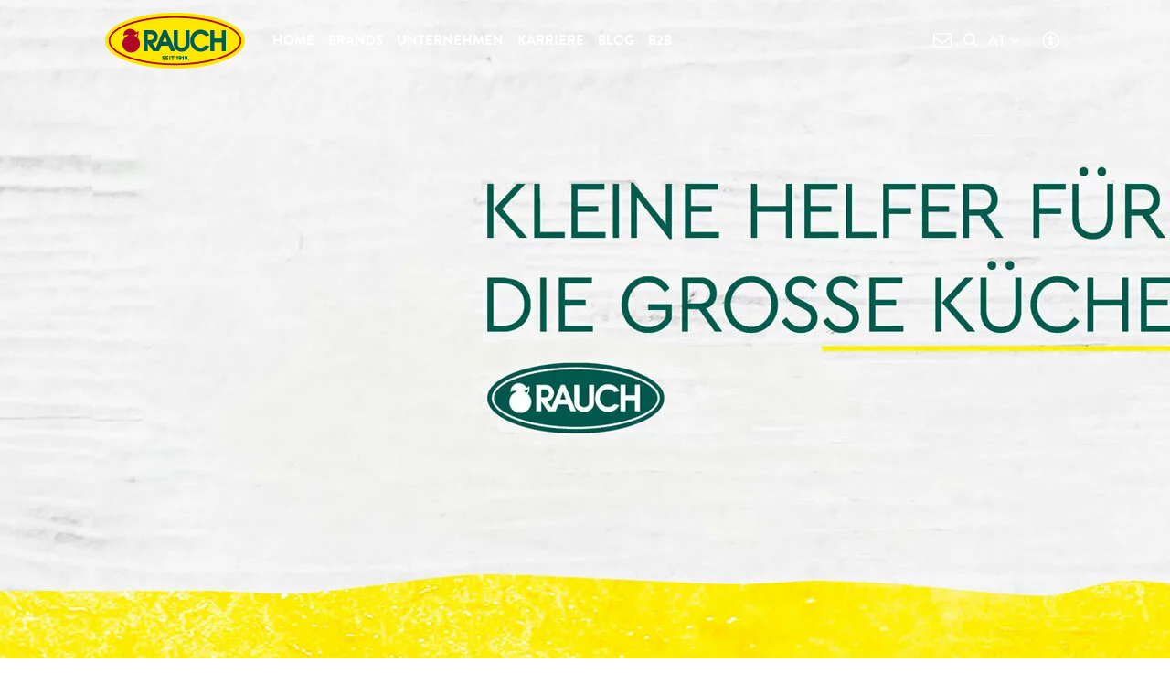

--- FILE ---
content_type: text/html; charset=utf-8
request_url: https://www.rauch.cc/at/brands/culinary
body_size: 8267
content:
<!DOCTYPE html>
<html dir="ltr" lang="de-AT">
<head><script>function insCookienoteDone(){if(typeof insCookienoteDoneFallback==="function"){return insCookienoteDoneFallback()}return document.cookie.split(";").some((t=>t.trim().startsWith("cookie-note")))}(function(){window.COOKIE_NOTE={};(async()=>{try{const t=await fetch("https://www.rauch.cc/at/?type=1686234550");if(!t.ok)throw new Error(`HTTP error! status: $`);window.COOKIE_NOTE.config=await t.json();window.COOKIE_NOTE.config.currentPageUid="743"}catch(t){console.error("1729804096: ",t)}})();function t(){const t=document.querySelectorAll('script[type="text/plain/consent"]:not([data-activated])');t.forEach((t=>{t.type="text/javascript";t.setAttribute("data-activated","true");const e=document.createElement("script");if(t.src){if(t.async){e.async=true}e.src=t.src;document.head.appendChild(e)}else{e.text=t.text;document.head.appendChild(e)}}))}if(insCookienoteDone()){t()}const e=setInterval((()=>{if(document.readyState==="complete"||document.readyState==="interactive"){clearInterval(e)}if(insCookienoteDone()){t()}}),50)})();</script> <meta charset="utf-8"> <!-- This website is powered by TYPO3 - inspiring people to share! TYPO3 is a free open source Content Management Framework initially created by Kasper Skaarhoj and licensed under GNU/GPL. TYPO3 is copyright 1998-2026 of Kasper Skaarhoj. Extensions are copyright of their respective owners. Information and contribution at https://typo3.org/ --> <link rel="icon" href="/assets/frontend/static/images/favicon.ico" type="image/vnd.microsoft.icon"> <title>Culinary</title> <meta name="generator" content="TYPO3 CMS" /> <meta name="description" content="Natürliche Top-Qualität RAUCH CULINARY sind köstliche Naturprodukte, die nach bewährten Herstellungsverfahren produziert werden: Zitronen- und Limettensaft sind zu 100% reiner Fruchtsaft. Frische und Finesse halten sich mit praktischer Vielseitigkeit die Waage. Der leichte Sommerdrink: &quot;RAUCH CULINARY Zitronensaft&quot; im Verhältnis 1:6 oder 1:7 vermischt mit Soda- oder Leitungswasser ist der ideal leichte und erfrischende Trinkgenuss." /> <meta name="twitter:card" content="summary" /> <link rel="stylesheet" href="/typo3temp/assets/compressed/merged-9e6511415888d5313b542848494aff8a-min.css?1768471024" media="all"> <meta name="viewport" content="width=device-width, initial-scale=1"> <link rel="preconnect" href="https://www.youtube.com" /> <link rel="preconnect" href="https://static.doubleclick.net" /> <link rel="preconnect" href="https://yt3.ggpht.com" /> <link rel="preconnect" href="https://i.ytimg.com" /> <link rel="preconnect" href="https://s.ytimg.com" /> <link rel="preconnect" href="https://i.ytimg.com" /> <link rel="preconnect" href="https://i1.ytimg.com" /> <link rel="preconnect" href="https://fonts.gstatic.com" /> <link rel="preconnect" href="https://googleads.g.doubleclick.net" /><style> :root { --dMainColor: #FFE500;--dMainColorHover: #FFFFFF;--dTextColor: #227D43;--dTextColorHover: #434340;--dTextColorOnMainColor: #227D43;--dTextColorOnMainColorHover: #DDDDDD;--dMainColorDarkerOnMainColor: #ffe500;--dTeaserBoxColorBorder: ;--dGlobalColor: #FFE633;--dTextColorOnBackgroundColor: #434340; } </style><script>window.currentLanguage={"twoLetterIsoCode":"de","countryCode":"AT","languageId":1,"baseUri":"https:\/\/www.rauch.cc\/at\/"};</script><script id="dacs" src=https://download.digiaccess.org/digiaccess defer></script><script type="text/plain" data-cookienote="script-youtube" src="/assets/frontend/static/js/video-and-youtube-video.min.js" async></script> <link rel="canonical" href="https://www.rauch.cc/at/brands/culinary"/> <link rel="alternate" hreflang="en-US" href="https://www.rauch.cc/brands/culinary"/> <link rel="alternate" hreflang="de-AT" href="https://www.rauch.cc/at/brands/culinary"/> <link rel="alternate" hreflang="de-DE" href="https://www.rauch.cc/de/brands/culinary"/> <link rel="alternate" hreflang="fr-FR" href="https://www.rauch.cc/fr/brands/culinary"/> <link rel="alternate" hreflang="hu-HU" href="https://www.rauch.cc/hu/brands/culinary"/> <link rel="alternate" hreflang="it-IT" href="https://www.rauch.cc/it/brands/culinary"/> <link rel="alternate" hreflang="cs-CZ" href="https://www.rauch.cc/cs/brands/culinary"/> <link rel="alternate" hreflang="sk-SK" href="https://www.rauch.cc/sk/brands/culinary"/> <link rel="alternate" hreflang="ro-RO" href="https://www.rauch.cc/ro/brands/culinary"/> <link rel="alternate" hreflang="hr-HR" href="https://www.rauch.cc/hr/brands/culinary"/> <link rel="alternate" hreflang="sr-RS" href="https://www.rauch.cc/sr/brands/culinary"/> <link rel="alternate" hreflang="bs-BA" href="https://www.rauch.cc/bs/brands/culinary"/> <link rel="alternate" hreflang="bg-BG" href="https://www.rauch.cc/bg/brands/culinary"/> <link rel="alternate" hreflang="ka-GE" href="https://www.rauch.cc/ge/brands/culinary"/> <link rel="alternate" hreflang="sl-SI" href="https://www.rauch.cc/sl/brands/culinary"/> <link rel="alternate" hreflang="de-CH" href="https://www.rauch.cc/ch/brands/culinary"/> <link rel="alternate" hreflang="sq-AL" href="https://www.rauch.cc/al/brands/culinary"/> <link rel="alternate" hreflang="sq-MK" href="https://www.rauch.cc/mk/brands/culinary"/> <link rel="alternate" hreflang="cnr-Latn-ME" href="https://www.rauch.cc/me/brands/culinary"/> <link rel="alternate" hreflang="sq-XK" href="https://www.rauch.cc/xk/brands/culinary"/> <link rel="alternate" hreflang="pl-PL" href="https://www.rauch.cc/pl/brands/culinary"/> <link rel="alternate" hreflang="x-default" href="https://www.rauch.cc/brands/culinary"/> </head>
<body id="uid-743" data-language="de" class="       language-uid-1 Home "> <div class="l-container"> <!-- HEADER DESKTOP --> <header class="l-header"> <div class="l-header__container container"> <div class="row"> <div class="l-header__universal-access"> <button class="m-headerlinks__link js-universal-access-button universal-access-button" aria-label="Klicken öffnet Barrierefreiheit Einstellungen"> <i class="svg-icon-universal-access"></i> </button> </div> <div class="l-header__menu-container"> <div class="l-header__logo-wrapper"> <h1 class="l-header__brand"> <a href="/at/" title="" class="l-header__logo"> <img src="/typo3temp/assets/_processed_/9/f/csm_logo-allgemein_8dcd78f388.png?1252352356" width="153" height="61" srcset="/typo3temp/assets/_processed_/9/f/csm_logo-allgemein_8dcd78f388.png?1252352356 480w, /typo3temp/assets/_processed_/9/f/csm_logo-allgemein_8dcd78f388.png?1252352356 1280w" alt="Herzlich Willkommen im RAUCH-Tal"> </a> </h1> </div> <div class="l-header__menu-wrapper"> <div class="l-header__menu-inner"> <div class="l-header__menu-move"> <div class="l-header__left"> <div class="l-header--mobile"> <div class="l-header__lang-trigger js-language-modal-open"> <div class="l-header__lang--country">Österreich</div> <div class="l-header__lang--iso-code">AT</div> </div> <div class="l-header__lang-list"> <div class="l-header__lang-item l-header__lang-item--back js-language-modal-close"> <div class="l-header__lang-link--back"> <div class="l-header__lang--country">Österreich</div> <div class="l-header__lang--iso-code">AT</div> </div> </div> </div> </div> <nav class="m-mainmenu"> <ul class="m-mainmenu__list"> <li class="m-mainmenu__item "> <a href="/at/" class="m-mainmenu__link active" target="" title="Home"> Home </a> </li> <li class="m-mainmenu__item has-child has-child"> <a href="#" class="m-mainmenu__link active" onclick="event.preventDefault();" target="" title="Brands"> Brands </a> <nav class="m-mainmenu__submenu"> <li class="m-mainmenu__submenu-back">Zurück</li> <ul class="m-mainmenu__submenu-list m-mainmenu__submenu-no-height"> <li class="m-mainmenu__submenu-item"> <a href="/at/brands/bravo" class="m-mainmenu__submenu-link"> <span class="m-mainmenu__submenu-title">Bravo</span> </a> </li> <li class="m-mainmenu__submenu-item"> <a href="/at/brands/cafemio" class="m-mainmenu__submenu-link"> <span class="m-mainmenu__submenu-title">Cafemio</span> </a> </li> <li class="m-mainmenu__submenu-item"> <a href="/at/brands/culinary" class="m-mainmenu__submenu-link"> <span class="m-mainmenu__submenu-title">Culinary</span> </a> </li> <li class="m-mainmenu__submenu-item"> <a href="/at/brands/eistee" class="m-mainmenu__submenu-link"> <span class="m-mainmenu__submenu-title">EisTee</span> </a> </li> <li class="m-mainmenu__submenu-item"> <a href="/at/brands/franz-josef-rauch" class="m-mainmenu__submenu-link"> <span class="m-mainmenu__submenu-title">Gastronomie</span> </a> </li> <li class="m-mainmenu__submenu-item"> <a href="/at/brands/happy-day" class="m-mainmenu__submenu-link"> <span class="m-mainmenu__submenu-title">Happy Day</span> </a> </li> <li class="m-mainmenu__submenu-item"> <a href="/at/brands/isotonic-sport" class="m-mainmenu__submenu-link"> <span class="m-mainmenu__submenu-title">Isotonic Sport</span> </a> </li> <li class="m-mainmenu__submenu-item"> <a href="/at/brands/juice-bar" class="m-mainmenu__submenu-link"> <span class="m-mainmenu__submenu-title">Juice Bar</span> </a> </li> <li class="m-mainmenu__submenu-item"> <a href="/at/brands/nativa" class="m-mainmenu__submenu-link"> <span class="m-mainmenu__submenu-title">Nativa</span> </a> </li> <li class="m-mainmenu__submenu-item"> <a href="/at/brands/willi-dungl" class="m-mainmenu__submenu-link"> <span class="m-mainmenu__submenu-title">Willi Dungl</span> </a> </li> <li class="m-mainmenu__submenu-item"> <a href="/at/brands/yippy" class="m-mainmenu__submenu-link"> <span class="m-mainmenu__submenu-title">Yippy</span> </a> </li> </ul> </nav> </li> <li class="m-mainmenu__item has-child "> <a href="/at/unternehmen/ueber-uns" class="m-mainmenu__link" target="" title="Unternehmen"> Unternehmen </a> <nav class="m-mainmenu__submenu"> <li class="m-mainmenu__submenu-back">Zurück</li> <ul class="m-mainmenu__submenu-list m-mainmenu__submenu-no-height"> <li class="m-mainmenu__submenu-item"> <a href="/at/unternehmen/ueber-uns" title="" class="m-mainmenu__submenu-link"> <span class="m-mainmenu__submenu-title">Über uns</span> </a> </li> <li class="m-mainmenu__submenu-item"> <a href="/at/nachhaltigkeit" title="" class="m-mainmenu__submenu-link"> <span class="m-mainmenu__submenu-title">Nachhaltigkeit</span> </a> </li> <li class="m-mainmenu__submenu-item"> <a href="/at/unternehmen/sponsoring" title="" class="m-mainmenu__submenu-link"> <span class="m-mainmenu__submenu-title">Sponsoring</span> </a> </li> <li class="m-mainmenu__submenu-item"> <a href="/at/unternehmen/rauch-logo-herunterladen" title="" class="m-mainmenu__submenu-link"> <span class="m-mainmenu__submenu-title">Logo Download</span> </a> </li> <li class="m-mainmenu__submenu-item"> <a href="/at/unternehmen/kontakt" title="" class="m-mainmenu__submenu-link"> <span class="m-mainmenu__submenu-title">Kontakt</span> </a> </li> <li class="m-mainmenu__submenu-item"> <a href="/at/unternehmen/niederlassungen" title="" class="m-mainmenu__submenu-link"> <span class="m-mainmenu__submenu-title">Niederlassungen</span> </a> </li> <li class="m-mainmenu__submenu-item"> <a href="/at/unternehmen/vision-2035" title="" class="m-mainmenu__submenu-link"> <span class="m-mainmenu__submenu-title">Vision 2035</span> </a> </li> <li class="m-mainmenu__submenu-item"> <a href="/at/unternehmen/100-x-rauch-1919-2019" title="" class="m-mainmenu__submenu-link"> <span class="m-mainmenu__submenu-title">100 Jahre</span> </a> </li> </ul> </nav> </li> <li class="m-mainmenu__item has-child "> <a href="/at/karriere" class="m-mainmenu__link" target="" title="Karriere"> Karriere </a> <nav class="m-mainmenu__submenu"> <li class="m-mainmenu__submenu-back">Zurück</li> <ul class="m-mainmenu__submenu-list m-mainmenu__submenu-no-height"> <li class="m-mainmenu__submenu-item"> <a href="/at/karriere" title="" class="m-mainmenu__submenu-link"> <span class="m-mainmenu__submenu-title">Offene Stellen</span> </a> </li> <li class="m-mainmenu__submenu-item"> <a href="/at/karriere/bewerbungsprozess" title="" class="m-mainmenu__submenu-link"> <span class="m-mainmenu__submenu-title">Bewerbungsprozess</span> </a> </li> <li class="m-mainmenu__submenu-item"> <a href="/at/karriere/posts/lehre-bei-rauch" title="" class="m-mainmenu__submenu-link"> <span class="m-mainmenu__submenu-title">Lehre</span> </a> </li> <li class="m-mainmenu__submenu-item"> <a href="/at/karriere/rauch-trainee-programm" title="" class="m-mainmenu__submenu-link"> <span class="m-mainmenu__submenu-title">Trainee</span> </a> </li> <li class="m-mainmenu__submenu-item"> <a href="/at/karriere/rauch-ferial-und-praktikum" title="" class="m-mainmenu__submenu-link"> <span class="m-mainmenu__submenu-title">Ferial &amp; Praktikum</span> </a> </li> <li class="m-mainmenu__submenu-item"> <a href="/at/elektrotechnik" title="" class="m-mainmenu__submenu-link"> <span class="m-mainmenu__submenu-title">Technik</span> </a> </li> <li class="m-mainmenu__submenu-item"> <a href="/at/karriere/rauch-friends-club" title="" class="m-mainmenu__submenu-link"> <span class="m-mainmenu__submenu-title">Rauch Friends Club</span> </a> </li> </ul> </nav> </li> <li class="m-mainmenu__item has-child "> <a href="/at/blog/healthy-lifestyle" class="m-mainmenu__link" target="" title="Blog"> Blog </a> <nav class="m-mainmenu__submenu"> <li class="m-mainmenu__submenu-back">Zurück</li> <ul class="m-mainmenu__submenu-list m-mainmenu__submenu-no-height"> <li class="m-mainmenu__submenu-item"> <a href="/at/blog/healthy-lifestyle" title="" class="m-mainmenu__submenu-link"> <span class="m-mainmenu__submenu-title">Healthy-Lifestyle</span> </a> </li> <li class="m-mainmenu__submenu-item"> <a href="/at/blog/frag-rauch" title="" class="m-mainmenu__submenu-link"> <span class="m-mainmenu__submenu-title">Frag RAUCH</span> </a> </li> <li class="m-mainmenu__submenu-item"> <a href="/at/rezepte" title="" class="m-mainmenu__submenu-link"> <span class="m-mainmenu__submenu-title">Rezepte</span> </a> </li> </ul> </nav> </li> <li class="m-mainmenu__item has-child "> <a href="/at/b2b" class="m-mainmenu__link" target="" title="B2B"> B2B </a> <nav class="m-mainmenu__submenu"> <li class="m-mainmenu__submenu-back">Zurück</li> <ul class="m-mainmenu__submenu-list m-mainmenu__submenu-no-height"> <li class="m-mainmenu__submenu-item"> <a href="/at/b2b/lohnabfuellung" title="" class="m-mainmenu__submenu-link"> <span class="m-mainmenu__submenu-title">Lohnabfüllung</span> </a> </li> <li class="m-mainmenu__submenu-item"> <a href="/at/b2b/halbwaren" title="" class="m-mainmenu__submenu-link"> <span class="m-mainmenu__submenu-title">Halbwaren</span> </a> </li> </ul> </nav> </li> </ul> </nav> </div> <div class="l-header__right"> <div class="m-headerlinks"> </div> <a class="l-header__newsletter-link" href="/at/newsletter-rapidmail" title="Newsletter" > <div class="l-header__newsletter"></div> </a> <div class="l-header__open-search"> <button class="l-header__open-search-btn js-open-search"> <i class="svg-icon-search"></i> </button> </div> <div class="l-header__lang"> <div class="l-header--desktop--inline"> <div class="l-header__lang-trigger js-language-modal-open"> <div class="l-header__lang--country">Österreich</div> <div class="l-header__lang--iso-code">AT</div> </div> <div class="l-header__lang-list"> <div class="l-header__lang-item l-header__lang-item--back js-language-modal-close"> <div class="l-header__lang-link--back"> <div class="l-header__lang--country">Österreich</div> <div class="l-header__lang--iso-code">AT</div> </div> </div> </div> </div> <div id="language-modal" class="m-language-modal"> <div class="m-language-modal__outer"> <div class="container"> <div class="m-language-modal__inner"> <div class="m-language-modal__close js-language-modal-close"> <i class="svg-icon-close-button"></i> </div> <div class="m-language-modal__map"> <img src="/assets/frontend/static/images/language-map.svg" width="6368" height="3752" alt="" /> </div> <div class="m-language-modal__languages"> <div class="m-language-modal__languages__inner"> <div class="m-language-modal__languages__item"> <a href="/at/brands/culinary" target="" title="" class="m-language-modal__languages__item--link m-language-modal__languages__item--active"> <span class="m-language-modal__languages__item--iso-code">AT</span> <span class="m-language-modal__languages__item--name">Österreich</span> </a> </div> <div class="m-language-modal__languages__item"> <a href="/brands/culinary" target="" title="" class="m-language-modal__languages__item--link "> <span class="m-language-modal__languages__item--iso-code">EN</span> <span class="m-language-modal__languages__item--name"> English - Global </span> </a> </div> <div class="m-language-modal__languages__item"> <a href="/bs/brands/culinary" target="" title="" class="m-language-modal__languages__item--link "> <span class="m-language-modal__languages__item--iso-code">BA</span> <span class="m-language-modal__languages__item--name">Bosna i Hercegovina</span> </a> </div> <div class="m-language-modal__languages__item"> <a href="/de/brands/culinary" target="" title="" class="m-language-modal__languages__item--link "> <span class="m-language-modal__languages__item--iso-code">DE</span> <span class="m-language-modal__languages__item--name">Deutschland</span> </a> </div> <div class="m-language-modal__languages__item"> <a href="/fr/brands/culinary" target="" title="" class="m-language-modal__languages__item--link "> <span class="m-language-modal__languages__item--iso-code">FR</span> <span class="m-language-modal__languages__item--name">France</span> </a> </div> <div class="m-language-modal__languages__item"> <a href="/it/brands/culinary" target="" title="" class="m-language-modal__languages__item--link "> <span class="m-language-modal__languages__item--iso-code">IT</span> <span class="m-language-modal__languages__item--name">Italia</span> </a> </div> <div class="m-language-modal__languages__item"> <a href="/ch/brands/culinary" target="" title="" class="m-language-modal__languages__item--link "> <span class="m-language-modal__languages__item--iso-code">CH</span> <span class="m-language-modal__languages__item--name">Schweiz</span> </a> </div> <div class="m-language-modal__languages__item"> <a href="/hu/brands/culinary" target="" title="" class="m-language-modal__languages__item--link "> <span class="m-language-modal__languages__item--iso-code">HU</span> <span class="m-language-modal__languages__item--name">Magyarország</span> </a> </div> <div class="m-language-modal__languages__item"> <a href="/cs/brands/culinary" target="" title="" class="m-language-modal__languages__item--link "> <span class="m-language-modal__languages__item--iso-code">CZ</span> <span class="m-language-modal__languages__item--name">Česká republika</span> </a> </div> <div class="m-language-modal__languages__item"> <a href="/sl/brands/culinary" target="" title="" class="m-language-modal__languages__item--link "> <span class="m-language-modal__languages__item--iso-code">SI</span> <span class="m-language-modal__languages__item--name">Slovenija</span> </a> </div> <div class="m-language-modal__languages__item"> <a href="/sk/brands/culinary" target="" title="" class="m-language-modal__languages__item--link "> <span class="m-language-modal__languages__item--iso-code">SK</span> <span class="m-language-modal__languages__item--name">Slovensko</span> </a> </div> <div class="m-language-modal__languages__item"> <a href="/us" target="" title="" class="m-language-modal__languages__item--link "> <span class="m-language-modal__languages__item--iso-code">US</span> <span class="m-language-modal__languages__item--name">United States of America</span> </a> </div> <div class="m-language-modal__languages__item"> <a href="/hr/brands/culinary" target="" title="" class="m-language-modal__languages__item--link "> <span class="m-language-modal__languages__item--iso-code">HR</span> <span class="m-language-modal__languages__item--name">Hrvatska</span> </a> </div> </div> </div> </div> </div> </div> </div> <div class="m-language-modal__overlay"></div> </div> </div> </div> </div> </div> <nav class="l-header__mobile"> <a class="l-header__newsletter-mobile-link" href="/at/newsletter-rapidmail" title="Newsletter" > <div class="l-header__newsletter-mobile"></div> </a> <div class="l-header__mobile-universal-access"> <button class="m-headerlinks__link js-universal-access-button universal-access-button" aria-label="Klicken öffnet Barrierefreiheit Einstellungen"> <i class="svg-icon-universal-access"></i> </button> </div> <div class="l-header__mobile-search-button js-open-search"> <i class="svg-icon-search"></i> </div> <span class="l-header__menu-trigger"></span> </nav> <div class="l-header__mobile-small"> <a href="/at/brands" title="" class="l-header__mobile-start">Brands</a> </div> </div> </div> </div> </header> <div class="l-header-search js-search-element"> <div class="l-header-search__inner"> <h2 class="l-header-search__title">Wonach suchen Sie?</h2> <div class="l-header-search__form"> <form name="form_kesearch_pi1" class="l-header-search__form" id="l-header-search-form" action="/at/suche" method="get"> <input type="hidden" name="tx_kesearch_pi1[page]" value="1" > <input type="hidden" name="tx_kesearch_pi1[resetFilters]" value="0"> <input type="hidden" name="tx_kesearch_pi1[sortByField]" value=""> <input type="hidden" name="tx_kesearch_pi1[sortByDir]" value=""> <div id="typeahead-header-box-hidden" class="hidden"> <div class="typeahead-header-box"> <span>Häufige Suchbegriffe</span> </div> </div> <div class="l-header-search__input-wrap"> <input type="search" class="l-header-search__input typeahead" placeholder="Suchbegriff" name="tx_kesearch_pi1[sword]"> <button type="submit" class="l-header-search__submit"> <i class="svg-icon-search"></i> </button> </div> </form> </div> <ul class="l-header-search__list"> <li class="l-header-search__list-item"> <a href="/at/blog/frag-rauch" class="l-header-search__list-link">Frag RAUCH</a> </li> <li class="l-header-search__list-item"> <a href="/at/nachhaltigkeit" class="l-header-search__list-link">Nachhaltigkeit</a> </li> <li class="l-header-search__list-item"> <a href="/at/unternehmen/kontakt" class="l-header-search__list-link">Kontakt</a> </li> <li class="l-header-search__list-item"> <a href="/at/newsletter-rapidmail" class="l-header-search__list-link">Newsletter</a> </li> </ul> </div> </div> <section class="l-main"> <div class="m-content" > <div class="background-color" > <div class="m-header"> <div id="c21900" class="frame frame-default frame-type-list frame-layout-0"> <div class="m-headerimage" id="c"> <div class="m-headerimage__images m-headerimage__images--brand roundings-top roundings-bottom roundings-bottom--lime" > <div class="m-headerimage__img active m-headerimage__img--simple"> <picture> <source media="(max-width: 639px)" width="612" height="612" srcset="/fileadmin/_processed_/1/f/csm_rauch_fruchtsaefte_culinary_header_mobile_neu_7fa169fdb6.jpg 1x, /fileadmin/_processed_/1/f/csm_rauch_fruchtsaefte_culinary_header_mobile_neu_57da067263.jpg 1.75x, /fileadmin/_processed_/1/f/csm_rauch_fruchtsaefte_culinary_header_mobile_neu_2a4bb67c15.jpg 2x" /> <source media="(max-width: 1280px)" width="2500" height="778" srcset="/fileadmin/_processed_/2/f/csm_rauch_fruchtsaefte_Culinary_Header_desktop_ce2021caf2.jpg, /fileadmin/_processed_/2/f/csm_rauch_fruchtsaefte_Culinary_Header_desktop_ce2021caf2.jpg" /> <source width="2500" height="778" srcset="/fileadmin/_processed_/2/f/csm_rauch_fruchtsaefte_Culinary_Header_desktop_23f0679357.jpg, /fileadmin/_processed_/2/f/csm_rauch_fruchtsaefte_Culinary_Header_desktop_87233fe5ea.jpg" /> <img srcset="/fileadmin/_processed_/2/f/csm_rauch_fruchtsaefte_Culinary_Header_desktop_23f0679357.jpg, /fileadmin/_processed_/2/f/csm_rauch_fruchtsaefte_Culinary_Header_desktop_87233fe5ea.jpg" loading="lazy" alt="" class="m-headerimage__image" /></picture> </div> </div> </div> <div class="m-secflasches js-flasches-carousel"> <div class="m-secflasches__inner js-flasches-carousel__list"> <div class="m-secflasches__item-outer js-dxml" data-external-id="44228C"> <div style="--imageMainOffsetX: 0.0021; --imageAspectByCapacity: 0.92; " class="m-secflasches__item"> <a href="/at/brands/culinary/culinary-limettensaft-100-44228c"> <div class="m-secflasches__flasche"> <img src="/pim/_processed_/3/d/csm_main_9008700231312_5005b42361.png" alt="" width="96" height="360" class="m-secflasches__img js-calculate-shadows-source"> <div class="m-secflasches__flasche-shadow js-calculate-shadows-destination"></div> </div> <div class="m-secflasches__descr"><span>Culinary Limettensaft 100%</span></div> </a> </div> </div> <div class="m-secflasches__item-outer js-dxml" data-external-id="37134C"> <div style="--imageMainOffsetX: 0.0021; --imageAspectByCapacity: 0.92; " class="m-secflasches__item"> <a href="/at/brands/culinary/culinary-zitronensaft-100-37134c"> <div class="m-secflasches__flasche"> <img src="/pim/_processed_/e/4/csm_main_9008700231299_a58ab223ac.png" alt="" width="96" height="360" class="m-secflasches__img js-calculate-shadows-source"> <div class="m-secflasches__flasche-shadow js-calculate-shadows-destination"></div> </div> <div class="m-secflasches__descr"><span>Culinary Zitronensaft 100%</span></div> </a> </div> </div> <div class="m-secflasches__item-outer js-dxml" data-external-id="69313"> <div style="--imageMainOffsetX: 0.002; --imageAspectByCapacity: 0.6; " class="m-secflasches__item"> <a href="/at/brands/culinary/culinary-limettensaft-100-69313"> <div class="m-secflasches__flasche"> <img src="/pim/_processed_/d/d/csm_main_90169298_a98b10f62e.png" alt="" width="98" height="360" class="m-secflasches__img js-calculate-shadows-source"> <div class="m-secflasches__flasche-shadow js-calculate-shadows-destination"></div> </div> <div class="m-secflasches__descr"><span>Culinary Limettensaft 100%</span></div> </a> </div> </div> </div> <button class="m-secflasches__arrow-prev js-flasches-carousel-prev"> <i class="svg-icon-long-arrow-alt-left"></i> </button> <button class="m-secflasches__arrow-next js-flasches-carousel-next"> <i class="svg-icon-long-arrow-alt-right"></i> </button> </div> </div> </div> <!--TYPO3SEARCH_begin--> <div id="c30325" class="frame frame-default frame-type-list frame-layout-0"> </div> <div class=""><section class="m-section" id="c31185"><div class="container"></div></section></div> <div id="c21901" class="frame frame-default frame-type-list frame-layout-0"> <section class="brand-section" style="--dMainColor: #006054;--dMainColorHover: #FFFFFF;--dTextColor: #006054;--dTextColorHover: #434340;--dTextColorOnMainColor: #FFFFFF;--dTextColorOnMainColorHover: #DDDDDD;--dMainColorDarkerOnMainColor: #00433a;--dTeaserBoxColorBorder: ;--dGlobalColor: #FFE633;--dTextColorOnBackgroundColor: #FFFFFF;" class="animated animated-enter" data-animated="fadeInUp" id="c"> <!--Culinary --> <section class="m-brand-culinary01" data-animated="fadeInUp" id="c"> <div class="m-section__inner"> <div class="m-brand-section m-brand-section--1"> <h1 class="m-brand-section__title">Kleine Helfer für die große Küche</h1> <div class="row"> <div class="col-xs-12 col-sm-12 col-md-8 col-lg-8"> <div class="m-brand-section__text m-brand-section__text--indent"> <p><strong>Natürliche Top-Qualität</strong></p> <p>RAUCH CULINARY sind köstliche Naturprodukte, die nach bewährten Herstellungsverfahren produziert werden: Zitronen- und Limettensaft sind zu 100% reiner Fruchtsaft. Frische und Finesse halten sich mit praktischer Vielseitigkeit die Waage.</p> <p>Der leichte Sommerdrink: "RAUCH CULINARY Zitronensaft" im Verhältnis 1:6 oder 1:7 vermischt mit Soda- oder Leitungswasser ist der ideal leichte und erfrischende Trinkgenuss.</p> </div> <div class=" "> <a href="/fileadmin/00_New_Structure/01_Brands/Culinary/AT_DE_CH/Rauch_fruchtsaefte_Culinary_rezepte.pdf" target="_blank" rel="nofollow"> <div class="m-teaser m-teaser--regular m-teaser--brand m-teaser--grid-alt m-teaser__overlay--none "> <div class="m-teaser__img m-teaser__img--alt m-teaser__img--alt--image"> <picture> <source media="(min-width: 768px)" srcset="/fileadmin/_processed_/3/5/csm_Rauch_Fruchtsaefte_Culinary_Teaser_Desktop_01_0b68608f80.jpg"> <img src="/fileadmin/_processed_/5/0/csm_Rauch_Fruchtsaefte_Culinary_Teaser_L_Mobile_85f2fb8485.jpg" class="m-teaser__image lazy" alt="Salesfolder und Rezepte herunterladen." loading="lazy" > </picture> </div> <div class="m-teaser__textbox m-teaser__textbox--middle m-teaser__textbox--modmobile "> <div class="m-teaser__textbox-inner m-teaser__textbox-inner--modmobile"> <div class="m-teaser__header-container"> <h2 class="m-teaser__header">Salesfolder und Rezepte herunterladen.</h2> </div> <div class="m-teaser__row"> <div> <div class="link-more">Jetzt downloaden</div> </div> </div> </div> </div> </div> </a> </div> </div> <div class="col-xs-12 col-sm-12 col-md-4 col-lg-4"> <div class="row"> <div class="col-xs-12 col-sm-6 col-md-12"> <a href="/fileadmin/00_New_Structure/01_Brands/Culinary/AT_DE_CH/rauch_fruchtsaefte_culinary_rezepte_himbereis.pdf" target="_blank" rel="nofollow"> <div class="m-teaser m-teaser--small m-teaser--brand m-teaser--grid-alt m-teaser__overlay--none "> <div class="m-teaser__img m-teaser__img--alt m-teaser__img--alt--image"> <picture> <source media="(min-width: 768px)" srcset="/fileadmin/_processed_/5/d/csm_Rauch_Fruchtsaefte_Culinary_Raspberry_Ice_Lollies_Teaser_L_mobile_daa6e543dc.jpg"> <img src="/fileadmin/_processed_/5/d/csm_Rauch_Fruchtsaefte_Culinary_Raspberry_Ice_Lollies_Teaser_L_mobile_e0c1d4a520.jpg" class="m-teaser__image lazy" alt="Himbeer Eis-Lollies"> <!-- retina --> </picture> </div> <div class="m-teaser__textbox m-teaser__textbox--middle m-teaser__textbox--modmobile"> <div class="m-teaser__textbox-inner m-teaser__textbox-inner--modmobile"> <div class="m-teaser__header-container"> <h2 class="m-teaser__header">Himbeer Eis-Lollies</h2> </div> <div class="m-teaser__row"> <div> <div class="link-more">Zum Rezept</div> </div> </div> </div> </div> <div class="m-teaser__link-arrow"> <svg xmlns="http://www.w3.org/2000/svg" id="Ebene_1" version="1.1" viewBox="0 0 69.8 30.5" width="70"> <!-- Generator: Adobe Illustrator 29.2.1, SVG Export Plug-In . SVG Version: 2.1.0 Build 116) --> <defs> <style> .st0 { fill: #166f25; } .st1 { fill: #fde500; } </style> </defs> <path class="st1" d="M53.8,16.4C50.6,4.2,42.3,0,35.2,0c0,0,0,0,0,0,0,0-.2,0-.2,0,0,0-.2,0-.2,0,0,0,0,0,0,0-7.1,0-15.5,4.2-18.6,16.4C12.8,28.9,0,30.5,0,30.5h69.8s-12.8-1.6-16-14.1Z"/> <path class="st0" d="M40.8,14.5l-3.7-3.4c-.4-.4-1-.3-1.4,0-.4.4-.3,1,0,1.4l1.8,1.6h-8.5c-.6,0-1,.4-1,1s.4,1,1,1h8.5l-1.8,1.6c-.4.4-.4,1,0,1.4.2.2.5.3.7.3s.5,0,.7-.3l3.7-3.4c.2-.2.3-.5.3-.7s-.1-.5-.3-.7Z"/> </svg> </div> </div> </a> </div> <div class="col-xs-12 col-sm-6 col-md-12"> <a href="/fileadmin/00_New_Structure/01_Brands/Culinary/AT_DE_CH/rauch_fruchtsaefte_culinary_rezepte_zitronen_kuchen.pdf" target="_blank" rel="nofollow"> <div class="m-teaser m-teaser--small m-teaser--brand m-teaser--grid-alt m-teaser__overlay--gradient-black "> <div class="m-teaser__img m-teaser__img--alt m-teaser__img--alt--image"> <picture> <source media="(min-width: 768px)" srcset="/fileadmin/_processed_/b/4/csm_Rauch_Fruchtsaefte_Culinary_Limetten_Lemon_Cake_Teaser_d424fba591.jpg"> <img src="/fileadmin/_processed_/b/4/csm_Rauch_Fruchtsaefte_Culinary_Limetten_Lemon_Cake_Teaser_89eda54733.jpg" class="m-teaser__image lazy" alt="Zitronenkuchen"> <!-- retina --> </picture> </div> <div class="m-teaser__textbox m-teaser__textbox--middle m-teaser__textbox--modmobile"> <div class="m-teaser__textbox-inner m-teaser__textbox-inner--modmobile"> <div class="m-teaser__header-container"> <h2 class="m-teaser__header">Zitronenkuchen</h2> </div> <div class="m-teaser__row"> <div> <div class="link-more">Zum Rezept</div> </div> </div> </div> </div> <div class="m-teaser__link-arrow"> <svg xmlns="http://www.w3.org/2000/svg" id="Ebene_1" version="1.1" viewBox="0 0 69.8 30.5" width="70"> <!-- Generator: Adobe Illustrator 29.2.1, SVG Export Plug-In . SVG Version: 2.1.0 Build 116) --> <defs> <style> .st0 { fill: #166f25; } .st1 { fill: #fde500; } </style> </defs> <path class="st1" d="M53.8,16.4C50.6,4.2,42.3,0,35.2,0c0,0,0,0,0,0,0,0-.2,0-.2,0,0,0-.2,0-.2,0,0,0,0,0,0,0-7.1,0-15.5,4.2-18.6,16.4C12.8,28.9,0,30.5,0,30.5h69.8s-12.8-1.6-16-14.1Z"/> <path class="st0" d="M40.8,14.5l-3.7-3.4c-.4-.4-1-.3-1.4,0-.4.4-.3,1,0,1.4l1.8,1.6h-8.5c-.6,0-1,.4-1,1s.4,1,1,1h8.5l-1.8,1.6c-.4.4-.4,1,0,1.4.2.2.5.3.7.3s.5,0,.7-.3l3.7-3.4c.2-.2.3-.5.3-.7s-.1-.5-.3-.7Z"/> </svg> </div> </div> </a> </div> </div> </div> </div> <div class="row fix-1"> <div class="col-xs-12 col-sm-12 col-md-4 col-lg-4 m-brand-section__col-to-top"> <div class="row"> <div class="col-xs-12 col-sm-6 col-md-12"> <a href="/fileadmin/00_New_Structure/01_Brands/Culinary/AT_DE_CH/rauch_fruchtsaefte_culinary_rezepte_limetten_rosmarin_sorbet.pdf" target="_blank" rel="nofollow"> <div class="m-teaser m-teaser--small m-teaser--brand m-teaser--grid-alt m-teaser__overlay--none "> <div class="m-teaser__img m-teaser__img--alt m-teaser__img--alt--image"> <picture> <source media="(min-width: 768px)" srcset="/fileadmin/_processed_/b/2/csm_Rauch_Fruchtsaefte_Culinary_Limetten_Rosmarin_Sorbet_Teaser_L_mobile_176ae3b26d.jpg"> <img src="/fileadmin/_processed_/b/2/csm_Rauch_Fruchtsaefte_Culinary_Limetten_Rosmarin_Sorbet_Teaser_L_mobile_bf15bd25a5.jpg" class="m-teaser__image lazy" alt="Limetten Rosmarin Sorbet"> <!-- retina --> </picture> </div> <div class="m-teaser__textbox m-teaser__textbox--middle m-teaser__textbox--modmobile"> <div class="m-teaser__textbox-inner m-teaser__textbox-inner--modmobile"> <div class="m-teaser__header-container"> <h2 class="m-teaser__header">Limetten Rosmarin Sorbet</h2> </div> <div class="m-teaser__row"> <div> <div class="link-more">Zum Rezept</div> </div> </div> </div> </div> <div class="m-teaser__link-arrow"> <svg xmlns="http://www.w3.org/2000/svg" id="Ebene_1" version="1.1" viewBox="0 0 69.8 30.5" width="70"> <!-- Generator: Adobe Illustrator 29.2.1, SVG Export Plug-In . SVG Version: 2.1.0 Build 116) --> <defs> <style> .st0 { fill: #166f25; } .st1 { fill: #fde500; } </style> </defs> <path class="st1" d="M53.8,16.4C50.6,4.2,42.3,0,35.2,0c0,0,0,0,0,0,0,0-.2,0-.2,0,0,0-.2,0-.2,0,0,0,0,0,0,0-7.1,0-15.5,4.2-18.6,16.4C12.8,28.9,0,30.5,0,30.5h69.8s-12.8-1.6-16-14.1Z"/> <path class="st0" d="M40.8,14.5l-3.7-3.4c-.4-.4-1-.3-1.4,0-.4.4-.3,1,0,1.4l1.8,1.6h-8.5c-.6,0-1,.4-1,1s.4,1,1,1h8.5l-1.8,1.6c-.4.4-.4,1,0,1.4.2.2.5.3.7.3s.5,0,.7-.3l3.7-3.4c.2-.2.3-.5.3-.7s-.1-.5-.3-.7Z"/> </svg> </div> </div> </a> </div> <div class="col-xs-12 col-sm-6 col-md-12"> <a href="/fileadmin/00_New_Structure/01_Brands/Culinary/AT_DE_CH/rauch_fruchtsaefte_culinary_rezepte_zitronen_vinaigrette.pdf" target="_blank" rel="nofollow"> <div class="m-teaser m-teaser--small m-teaser--brand m-teaser--grid-alt m-teaser__overlay--none "> <div class="m-teaser__img m-teaser__img--alt m-teaser__img--alt--image"> <picture> <source media="(min-width: 768px)" srcset="/fileadmin/_processed_/c/2/csm_Rauch_Fruchtsaefte_Culinary_Limetten_Zitronrn_Vinaigrette_Teaser_L_mobile_fff7ab1afd.jpg"> <img src="/fileadmin/_processed_/c/2/csm_Rauch_Fruchtsaefte_Culinary_Limetten_Zitronrn_Vinaigrette_Teaser_L_mobile_79ae629b10.jpg" class="m-teaser__image lazy" alt="Zitronen Vinaigrette"> <!-- retina --> </picture> </div> <div class="m-teaser__textbox m-teaser__textbox--middle m-teaser__textbox--modmobile"> <div class="m-teaser__textbox-inner m-teaser__textbox-inner--modmobile"> <div class="m-teaser__header-container"> <h2 class="m-teaser__header">Zitronen Vinaigrette</h2> </div> <div class="m-teaser__row"> <div> <div class="link-more">Zum Rezept</div> </div> </div> </div> </div> <div class="m-teaser__link-arrow"> <svg xmlns="http://www.w3.org/2000/svg" id="Ebene_1" version="1.1" viewBox="0 0 69.8 30.5" width="70"> <!-- Generator: Adobe Illustrator 29.2.1, SVG Export Plug-In . SVG Version: 2.1.0 Build 116) --> <defs> <style> .st0 { fill: #166f25; } .st1 { fill: #fde500; } </style> </defs> <path class="st1" d="M53.8,16.4C50.6,4.2,42.3,0,35.2,0c0,0,0,0,0,0,0,0-.2,0-.2,0,0,0-.2,0-.2,0,0,0,0,0,0,0-7.1,0-15.5,4.2-18.6,16.4C12.8,28.9,0,30.5,0,30.5h69.8s-12.8-1.6-16-14.1Z"/> <path class="st0" d="M40.8,14.5l-3.7-3.4c-.4-.4-1-.3-1.4,0-.4.4-.3,1,0,1.4l1.8,1.6h-8.5c-.6,0-1,.4-1,1s.4,1,1,1h8.5l-1.8,1.6c-.4.4-.4,1,0,1.4.2.2.5.3.7.3s.5,0,.7-.3l3.7-3.4c.2-.2.3-.5.3-.7s-.1-.5-.3-.7Z"/> </svg> </div> </div> </a> </div> </div> </div> <div class="col-xs-12 col-sm-12 col-md-8 col-lg-8"> <div class="m-teaser--brand m-teaser--grid m-teaser--has-decoration-img "> <div class="m-teaser__decoration-img"> <picture> <source media="(min-width: 768px)" srcset="/fileadmin/_processed_/a/1/csm_Rauch_Fruchtsaefte_Fruechte_Zitrone_8ec6152588.png"> <img src="/fileadmin/_processed_/a/1/csm_Rauch_Fruchtsaefte_Fruechte_Zitrone_8ec6152588.png" class="m-teaser__image lazy" loading="lazy" alt=""> </picture> </div> <div class="m-teaser m-teaser--full m-teaser--brand m-teaser--grid-alt m-teaser__overlay--none "> <div class="m-teaser__img m-teaser__img--alt m-teaser__img--alt--image"> <picture> <source media="(min-width: 768px)" srcset="/fileadmin/_processed_/6/8/csm_Rauch_Fruchtsaefte_Culinary_Range_Teaser_L_desktop_8cd7fd14f0.jpg"> <img src="/fileadmin/_processed_/a/d/csm_Rauch_Fruchtsaefte_Culinary_Range_Teaser_XL_mobile_5abbeff28a.jpg" class="m-teaser__image lazy" alt="" loading="lazy" /> </picture> </div> <div class="m-teaser__inner-content "> </div> </div> </div> </div> </div> </div> </div> </section> </section> </div> </div> <!--TYPO3SEARCH_end--> </div><!-- /.m-content --> </section><!-- /.l-main --> <footer class="l-footer"> <div class="l-footer__columns"> <div class="l-footer__column"> <div class=""><section class="" id="c1759"><div class="container"><div class="l-footer__column-content" id="c1759"><h3 class="l-footer__header js-footer-menu-accordion-mobile">Brands</h3><nav><ul class="l-footer__links"><li class="l-footer__links-item"><a href="/at/brands/bravo" title="Bravo" class="l-footer__link"> Bravo </a></li><li class="l-footer__links-item"><a href="/at/brands/cafemio" title="Cafemio" class="l-footer__link"> Cafemio </a></li><li class="l-footer__links-item"><a href="/at/brands/culinary" title="Culinary" class="l-footer__link"> Culinary </a></li><li class="l-footer__links-item"><a href="/at/brands/eistee" title="EisTee" class="l-footer__link"> EisTee </a></li><li class="l-footer__links-item"><a href="/at/brands/franz-josef-rauch" title="Gastronomie" class="l-footer__link"> Gastronomie </a></li><li class="l-footer__links-item"><a href="/at/brands/happy-day" title="Happy Day" class="l-footer__link"> Happy Day </a></li><li class="l-footer__links-item"><a href="/at/brands/isotonic-sport" title="Isotonic Sport" class="l-footer__link"> Isotonic Sport </a></li><li class="l-footer__links-item"><a href="/at/brands/juice-bar" title="Juice Bar" class="l-footer__link"> Juice Bar </a></li><li class="l-footer__links-item"><a href="/at/brands/nativa" title="Nativa" class="l-footer__link"> Nativa </a></li><li class="l-footer__links-item"><a href="/at/brands/willi-dungl" title="Willi Dungl" class="l-footer__link"> Willi Dungl </a></li><li class="l-footer__links-item"><a href="/at/brands/yippy" title="Yippy" class="l-footer__link"> Yippy </a></li></ul></nav></div></div></section></div> </div> <div class="l-footer__column"> <div class=""><section class="" id="c28517"><div class="container"><div class="l-footer__column-content" id="c28517"><h3 class="l-footer__header js-footer-menu-accordion-mobile">Unternehmen</h3><nav><ul class="l-footer__links"><li><a href="/at/unternehmen/ueber-uns" title="Über Uns" class="l-footer__link">Über Uns</a></li><li><a href="/at/nachhaltigkeit" title="Nachhaltigkeit" class="l-footer__link">Nachhaltigkeit</a></li><li><a href="/fileadmin/00_New_Structure/02_Nachhaltigkeit/Nachhaltigkeitsbericht/2023/RauchNachhaltigkeitsbericht2023_DE.pdf" title="Nachhaltigkeitsbericht" target="_blank" class="l-footer__link">Nachhaltigkeitsbericht</a></li><li><a href="/at/unternehmen/sponsoring" title="Sponsoring" class="l-footer__link">Sponsoring</a></li><li><a href="/at/unternehmen/rauch-logo-herunterladen" title="Logo Download" class="l-footer__link">Logo Download</a></li><li><a href="/at/karriere" title="Karriere" class="l-footer__link">Karriere</a></li><li><a href="/at/unternehmen/management-policy" title="Management Politik" class="l-footer__link">Management Politik</a></li><li><a href="/at/unternehmen/sedex" title="Sedex" class="l-footer__link">Sedex</a></li><li><a href="/at/unternehmen/zertifikate" title="Zertifikate" class="l-footer__link">Zertifikate</a></li><li><a href="/at/unternehmen/verhaltenskodex-fuer-lieferanten" title="Verhaltenskodex für Lieferanten" class="l-footer__link">Verhaltenskodex für Lieferanten</a></li><li><a href="/at/unternehmen/bildarchiv" title="Bildarchiv" class="l-footer__link">Bildarchiv</a></li></ul></nav></div></div></section></div> </div> <div class="l-footer__column"> <span id="gototop"></span> <div class=""><section class="" id="c1758"><div class="container"><div class="l-footer__column-content" id="c1758"><h3 class="l-footer__header js-footer-menu-accordion-mobile">Kontakt &amp; Frag Rauch</h3><nav><ul class="l-footer__links"><li><a href="/at/unternehmen/kontakt" title="Kontakt" class="l-footer__link">Kontakt</a></li><li><a href="/at/blog/frag-rauch" title="Alle Fragen ansehen" class="l-footer__link">Alle Fragen ansehen</a></li></ul></nav></div></div></section></div> <div class=""><section class="" id="c26788"><div class="container"><div class="l-footer__column-content--newsletter-rapidmail" id="c26788"><h3 class="l-footer__header">Newsletter</h3><div class="m-newsletter-rapidmail"><div class="m-newsletter-rapidmail__text"> Verpasse keine News aus dem Rauchtal mehr!<br></div><a href="/at/newsletter-rapidmail" class="button mt-2">Jetzt anmelden <i class="svg-icon-arrow-right-new"></i></a></div></div></div></section></div> </div> </div> <div class=""><section class="m-section" id="c52"><div class="container"><div class="row" id="c52"><div class="col-lg-12"><ul class="m-social"><li class="m-social__item m-social__item--facebook"><a href="http://www.facebook.com/rauchfruchtsaefte" title="RAUCH on Facebook" target="_blank" class="m-social__link" rel="noreferrer"><i class="svg-icon-facebook-f"></i></a></li><li class="m-social__item m-social__item--instagram"><a href="https://www.instagram.com/rauch_fruchtsaefte/" title="RAUCH on Instagram" target="_blank" class="m-social__link" rel="noreferrer"><i class="svg-icon-instagram"></i></a></li><li class="m-social__item m-social__item_ovelap m-social__item--youtube"><a href="https://www.youtube.com/user/RauchInternational" title="RAUCH on Youtube" target="_blank" class="m-social__link" rel="noreferrer"><i class="svg-icon-youtube"></i></a></li><li class="m-social__item m-social__item_ovelap m-social__item--linkedin"><a href="https://www.linkedin.com/company/rauch-fruchtsaefte/" title="RAUCH on Linkedin" target="_blank" class="m-social__link" rel="noreferrer"><i class="fa fa-linkedin"></i></a></li><li class="m-social__item m-social__item_ovelap m-social__item--shopping"><a href="https://rauch-fruchtsafte.myshopify.com/" title="Online Shops" target="_blank" class="m-social__link" rel="noreferrer"><i class="svg-icon-shopping"></i></a></li></ul></div></div></div></section></div> <div class="row"> <div class="col-lg-12"> <div class="text-center"> <nav> <ul class="l-footer__links l-footer__links--bottom"> <li class="l-footer__links-item l-footer__links-item--inline"> <a href="/at/agb" title="AGB" class="l-footer__link">AGB</a> </li> <li class="l-footer__links-item l-footer__links-item--inline"> <a href="/at/impressum" title="Impressum" class="l-footer__link">Impressum</a> </li> <li class="l-footer__links-item l-footer__links-item--inline"> <a href="/at/datenschutz" title="Datenschutz" class="l-footer__link">Datenschutz</a> </li> <li class="l-footer__links-item l-footer__links-item--inline"> <a href="https://rauch.vco.ey.com/" title="Whistleblowing" target="_blank" class="l-footer__link" rel="noreferrer">Whistleblowing</a> </li> <li class="l-footer__links-item l-footer__links-item--inline"> <a href="/at/notfallplan-bara-nueziders" title="Notfallplan BARA Nüziders" class="l-footer__link">Notfallplan BARA Nüziders</a> </li> <li class="l-footer__links-item l-footer__links-item--inline"> <a title="Cookies" class="l-footer__link js-cookie-note--modify-click" href="javascript:;"> Cookies </a> </li> </ul> </nav> </div> </div> </div> </footer> <div id="share-modal-main" class="m-grid__sharing-modal"> <div class="m-grid__sharing-dialog"> <div class="m-grid__sharing-dialog-inner"> <div class="m-grid__sharing animated"> <a href="javascript:;" class="m-grid__sharing-close" ng-click="tile.share = 0"></a> <h3>Jetzt teilen</h3> <div class="m-grid__sharing-buttons"> <div class="row"> <div class="col-xs-6 col-sm-3"> <a href="#!/share" data-platform="facebook" class="js-share--popup m-grid__sharing-icon m-grid__sharing-facebook">Facebook</a> </div> <div class="col-xs-6 col-sm-3"> <a href="#!/share" data-platform="pinterest" class="js-share--popup m-grid__sharing-icon m-grid__sharing-pinterest">Pinterest</a> </div> <div class="col-xs-6 col-sm-3"> <a href="#!/share" data-platform="twitter" class="js-share--popup m-grid__sharing-icon m-grid__sharing-twitter">Twitter</a> </div> <div class="col-xs-6 col-sm-3"> <a href="#!/share" data-platform="linkedin" class="js-share--popup m-grid__sharing-icon m-grid__sharing-linkedin">LinkedIn</a> </div> <div class="col-xs-6 col-sm-3"> <a href="#!/share" class="js-share--copy m-grid__sharing-icon m-grid__sharing-copy ">Link Kopieren</a> </div> <div class="col-xs-6 col-sm-3 m-grid__sharing-hide"> <a href="#!/share" data-action="share/whatsapp/share" data-platform="whatsapp" class="js-share--whatsapp m-grid__sharing-icon m-grid__sharing-whatsapp">WhatsApp</a> </div> <div class="col-xs-6 col-sm-3 m-grid__sharing-hide"> <a href="#!/share" data-platform="viber" class="js-share--popup m-grid__sharing-icon m-grid__sharing-viber">Viber</a> </div> </div> </div> </div> </div> </div> </div> </div> <script id="powermail_conditions_container" data-condition-uri="https://www.rauch.cc/at/brands?type=3132"></script> <script src="/typo3temp/assets/compressed/merged-b6a8e509d4cf1a3225b88b9589021e96-min.js?1768471025"></script> </body>
</html>

--- FILE ---
content_type: text/css; charset=utf-8
request_url: https://www.rauch.cc/assets/frontend/build/main.30001d4f.css?1768407354
body_size: 130670
content:
@charset "UTF-8";html{-webkit-box-sizing:border-box;box-sizing:border-box}*,.link-more:after,.link-teilen:after,:after,:before{-webkit-box-sizing:inherit;box-sizing:inherit}a,abbr,acronym,address,applet,article,aside,audio,b,big,blockquote,body,canvas,caption,center,cite,code,dd,del,details,dfn,div,dl,dt,em,embed,fieldset,figcaption,figure,footer,form,h1,h2,h3,h4,h5,h6,header,hgroup,html,i,iframe,img,ins,kbd,label,legend,li,mark,menu,nav,object,ol,output,p,pre,q,ruby,s,samp,section,small,span,strike,strong,sub,summary,sup,table,tbody,td,tfoot,th,thead,time,tr,tt,u,ul,var,video{border:0;font-size:100%;font:inherit;margin:0;padding:0;vertical-align:baseline}article,aside,details,figcaption,figure,footer,header,hgroup,main,menu,nav,section{display:block}body{line-height:1}ol,ul{list-style:none}blockquote,q{quotes:none}blockquote.link-more:after,blockquote.link-teilen:after,blockquote:after,blockquote:before,q.link-more:after,q.link-teilen:after,q:after,q:before{content:"";content:none}img:not([src]):not([srcset]){visibility:hidden}@-moz-document url-prefix(){img:-moz-loading{visibility:hidden}}@font-face{font-display:block;font-family:BrandonGrotesque;font-style:normal;font-weight:300;src:url(/assets/frontend/build/fonts/3474F7_0_0.67934f43.eot);src:url(/assets/frontend/build/fonts/3474F7_0_0.67934f43.eot) format("embedded-opentype"),url(/assets/frontend/build/fonts/3474F7_0_0.47b22e1c.woff2) format("woff2"),url(/assets/frontend/build/fonts/3474F7_0_0.4ecdff4a.woff) format("woff"),url(/assets/frontend/build/fonts/3474F7_0_0.99615dea.ttf) format("truetype")}@font-face{font-display:block;font-family:BrandonGrotesque;font-style:normal;font-weight:700;src:url(/assets/frontend/build/fonts/3474F7_1_0.553867f9.eot);src:url(/assets/frontend/build/fonts/3474F7_1_0.553867f9.eot) format("embedded-opentype"),url(/assets/frontend/build/fonts/3474F7_1_0.0f184d48.woff2) format("woff2"),url(/assets/frontend/build/fonts/3474F7_1_0.1a250539.woff) format("woff"),url(/assets/frontend/build/fonts/3474F7_1_0.be18bb67.ttf) format("truetype")}@font-face{font-display:block;font-family:BrandonGrotesque;font-style:normal;font-weight:900;src:url(/assets/frontend/build/fonts/3474F7_2_0.0494a31d.eot);src:url(/assets/frontend/build/fonts/3474F7_2_0.0494a31d.eot) format("embedded-opentype"),url(/assets/frontend/build/fonts/3474F7_2_0.3ec949cc.woff2) format("woff2"),url(/assets/frontend/build/fonts/3474F7_2_0.53a4c756.woff) format("woff"),url(/assets/frontend/build/fonts/3474F7_2_0.896221b8.ttf) format("truetype")}@font-face{font-display:block;font-family:BrandonGrotesque;font-style:normal;font-weight:400;src:url(/assets/frontend/build/fonts/3474F7_3_0.bbc0902a.eot);src:url(/assets/frontend/build/fonts/3474F7_3_0.bbc0902a.eot) format("embedded-opentype"),url(/assets/frontend/build/fonts/3474F7_3_0.fc43aecd.woff2) format("woff2"),url(/assets/frontend/build/fonts/3474F7_3_0.b3c2af56.woff) format("woff"),url(/assets/frontend/build/fonts/3474F7_3_0.25bfbda6.ttf) format("truetype")}@font-face{font-display:block;font-family:BrandonGrotesque;font-style:normal;font-weight:500;src:url(/assets/frontend/build/fonts/3474F7_4_0.6eec0a6d.eot);src:url(/assets/frontend/build/fonts/3474F7_4_0.6eec0a6d.eot) format("embedded-opentype"),url(/assets/frontend/build/fonts/3474F7_4_0.2dc78ba8.woff2) format("woff2"),url(/assets/frontend/build/fonts/3474F7_4_0.470f4b76.woff) format("woff"),url(/assets/frontend/build/fonts/3474F7_4_0.9ff79bdf.ttf) format("truetype")}@font-face{font-display:block;font-family:BrandonGrotesque;font-style:normal;font-weight:100;src:url(/assets/frontend/build/fonts/3474F7_5_0.47bcd77a.eot);src:url(/assets/frontend/build/fonts/3474F7_5_0.47bcd77a.eot) format("embedded-opentype"),url(/assets/frontend/build/fonts/3474F7_5_0.de750b8d.woff2) format("woff2"),url(/assets/frontend/build/fonts/3474F7_5_0.247c8aa4.woff) format("woff"),url(/assets/frontend/build/fonts/3474F7_5_0.913359f3.ttf) format("truetype")}@font-face{font-display:block;font-family:Open Sans;font-style:normal;font-weight:400;src:url(/assets/frontend/build/fonts/OpenSans-Regular.14f53f05.woff2) format("woff2"),url(/assets/frontend/build/fonts/OpenSans-Regular.0a619b35.woff) format("woff"),url(/assets/frontend/build/fonts/OpenSans-Regular.0c8a3727.ttf) format("truetype")}@font-face{font-display:block;font-family:Open Sans;font-style:normal;font-weight:700;src:url(/assets/frontend/build/fonts/OpenSans-Bold.50bddc05.woff2) format("woff2"),url(/assets/frontend/build/fonts/OpenSans-Bold.681e989c.woff) format("woff"),url(/assets/frontend/build/fonts/OpenSans-Bold.2bab5e6a.ttf) format("truetype")}@font-face{font-display:block;font-family:Open Sans;font-style:normal;font-weight:600;src:url(/assets/frontend/build/fonts/OpenSans-SemiBold.91ea29e0.woff2) format("woff2"),url(/assets/frontend/build/fonts/OpenSans-SemiBold.8177e7e1.woff) format("woff"),url(/assets/frontend/build/fonts/OpenSans-SemiBold.b170608d.ttf) format("truetype")}@font-face{font-display:block;font-family:Open Sans;font-style:normal;font-weight:300;src:url(/assets/frontend/build/fonts/OpenSans-Light.8d856e36.woff2) format("woff2"),url(/assets/frontend/build/fonts/OpenSans-Light.ca36c978.woff) format("woff"),url(/assets/frontend/build/fonts/OpenSans-Light.75949740.ttf) format("truetype")}@font-face{font-display:block;font-family:fontastic;font-style:normal;font-weight:400;src:url(/assets/frontend/build/fonts/fontastic.44a879cd.eot);src:url(/assets/frontend/build/fonts/fontastic.44a879cd.eot) format("embedded-opentype"),url(/assets/frontend/build/fonts/fontastic.9ac262f4.woff) format("woff"),url(/assets/frontend/build/fonts/fontastic.499a3972.ttf) format("truetype"),url(/assets/frontend/build/images/fontastic.5d05c54b.svg) format("svg")}@font-face{font-display:block;font-family:Source Sans Pro;font-style:normal;font-weight:900;src:url(/assets/frontend/build/fonts/subset-SourceSansPro-Black.62a8c1ef.eot);src:url(/assets/frontend/build/fonts/subset-SourceSansPro-Black.62a8c1ef.eot) format("embedded-opentype"),url(/assets/frontend/build/fonts/subset-SourceSansPro-Black.15637cdd.woff2) format("woff2"),url(/assets/frontend/build/fonts/subset-SourceSansPro-Black.ca654c2e.woff) format("woff"),url(/assets/frontend/build/fonts/subset-SourceSansPro-Black.ee699a52.ttf) format("truetype")}@font-face{font-display:block;font-family:Source Sans Pro;font-style:normal;font-weight:400;src:url(/assets/frontend/build/fonts/subset-SourceSansPro-Regular.f7f1f69e.eot);src:url(/assets/frontend/build/fonts/subset-SourceSansPro-Regular.f7f1f69e.eot) format("embedded-opentype"),url(/assets/frontend/build/fonts/subset-SourceSansPro-Regular.59f8787b.woff2) format("woff2"),url(/assets/frontend/build/fonts/subset-SourceSansPro-Regular.75d84c6a.woff) format("woff"),url(/assets/frontend/build/fonts/subset-SourceSansPro-Regular.fc68e19c.ttf) format("truetype")}@font-face{font-display:block;font-family:Source Sans Pro;font-style:normal;font-weight:600;src:url(/assets/frontend/build/fonts/subset-SourceSansPro-Bold.0fd4f6fa.eot);src:url(/assets/frontend/build/fonts/subset-SourceSansPro-Bold.0fd4f6fa.eot) format("embedded-opentype"),url(/assets/frontend/build/fonts/subset-SourceSansPro-Bold.fb4e242e.woff2) format("woff2"),url(/assets/frontend/build/fonts/subset-SourceSansPro-Bold.d84e330c.woff) format("woff"),url(/assets/frontend/build/fonts/subset-SourceSansPro-Bold.504813c7.ttf) format("truetype")}@font-face{font-display:block;font-family:Source Sans Pro;font-style:normal;font-weight:500;src:url(/assets/frontend/build/fonts/subset-SourceSansPro-Semibold.657ca1fc.eot);src:url(/assets/frontend/build/fonts/subset-SourceSansPro-Semibold.657ca1fc.eot) format("embedded-opentype"),url(/assets/frontend/build/fonts/subset-SourceSansPro-Semibold.7b51d141.woff2) format("woff2"),url(/assets/frontend/build/fonts/subset-SourceSansPro-Semibold.e66c4936.woff) format("woff"),url(/assets/frontend/build/fonts/subset-SourceSansPro-Semibold.55e1d90c.ttf) format("truetype")}@font-face{font-display:block;font-family:Source Sans Pro;font-style:normal;font-weight:300;src:url(/assets/frontend/build/fonts/subset-SourceSansPro-Light.2a00f1af.eot);src:url(/assets/frontend/build/fonts/subset-SourceSansPro-Light.2a00f1af.eot) format("embedded-opentype"),url(/assets/frontend/build/fonts/subset-SourceSansPro-Light.f98a20ee.woff2) format("woff2"),url(/assets/frontend/build/fonts/subset-SourceSansPro-Light.f8926494.woff) format("woff"),url(/assets/frontend/build/fonts/subset-SourceSansPro-Light.6fe57a89.ttf) format("truetype")}@font-face{font-display:block;font-family:svg;font-style:normal;font-weight:400;src:url(/assets/frontend/build/fonts/svg.c026d15a.woff2) format("woff2"),url(/assets/frontend/build/fonts/svg.d3e797e0.woff) format("woff"),url(/assets/frontend/build/images/svg.c56a0264.svg) format("svg")}@font-face{font-display:block;font-family:bottles;font-style:normal;font-weight:400;src:url(/assets/frontend/build/fonts/bottles.c706a58f.woff2) format("woff2"),url(/assets/frontend/build/fonts/bottles.3736def5.woff) format("woff"),url(/assets/frontend/build/images/bottles.4d1e47a6.svg) format("svg")}
/*!
 *  Font Awesome 4.4.0 by @davegandy - http://fontawesome.io - @fontawesome
 *  License - http://fontawesome.io/license (Font: SIL OFL 1.1, CSS: MIT License)
 */@font-face{font-display:block;font-family:FontAwesome;font-style:normal;font-weight:400;src:url(/assets/frontend/build/fonts/fontawesome-webfont.c85f891f.eot);src:url(/assets/frontend/build/fonts/fontawesome-webfont.c85f891f.eot) format("embedded-opentype"),url(/assets/frontend/build/fonts/fontawesome-webfont.45de4ef7.woff2) format("woff2"),url(/assets/frontend/build/fonts/fontawesome-webfont.e646f99c.woff) format("woff"),url(/assets/frontend/build/fonts/fontawesome-webfont.3aafdf06.ttf) format("truetype"),url(/assets/frontend/build/images/fontawesome-webfont.750f9927.svg) format("svg")}.fa{text-rendering:auto;-webkit-font-smoothing:antialiased;-moz-osx-font-smoothing:grayscale;display:inline-block;font:normal normal normal 14px/1 FontAwesome;font-size:inherit}.fa-lg{font-size:1.3333333333em;line-height:.75em;vertical-align:-15%}.fa-2x{font-size:2em}.fa-3x{font-size:3em}.fa-4x{font-size:4em}.fa-5x{font-size:5em}.fa-fw{text-align:center;width:1.2857142857em}.fa-ul{list-style-type:none;margin-left:2.1428571429em;padding-left:0}.fa-ul>li{position:relative}.fa-li{left:-2.1428571429em;position:absolute;text-align:center;top:.1428571429em;width:2.1428571429em}.fa-li.fa-lg{left:-1.8571428571em}.fa-border{border:.08em solid #eee;border-radius:.1em;padding:.2em .25em .15em}.fa-pull-left{float:left}.fa-pull-right{float:right}.fa.fa-pull-left{margin-right:.3em}.fa.fa-pull-right{margin-left:.3em}.pull-right{float:right}.pull-left{float:left}.fa.pull-left{margin-right:.3em}.fa.pull-right{margin-left:.3em}.fa-spin{-webkit-animation:fa-spin 2s linear infinite;animation:fa-spin 2s linear infinite}.fa-pulse{-webkit-animation:fa-spin 1s steps(8) infinite;animation:fa-spin 1s steps(8) infinite}@-webkit-keyframes fa-spin{0%{-webkit-transform:rotate(0deg);transform:rotate(0deg)}to{-webkit-transform:rotate(359deg);transform:rotate(359deg)}}@keyframes fa-spin{0%{-webkit-transform:rotate(0deg);transform:rotate(0deg)}to{-webkit-transform:rotate(359deg);transform:rotate(359deg)}}.fa-rotate-90{filter:progid:DXImageTransform.Microsoft.BasicImage(rotation=1);-webkit-transform:rotate(90deg);transform:rotate(90deg)}.fa-rotate-180{filter:progid:DXImageTransform.Microsoft.BasicImage(rotation=2);-webkit-transform:rotate(180deg);transform:rotate(180deg)}.fa-rotate-270{filter:progid:DXImageTransform.Microsoft.BasicImage(rotation=3);-webkit-transform:rotate(270deg);transform:rotate(270deg)}.fa-flip-horizontal{filter:progid:DXImageTransform.Microsoft.BasicImage(rotation=0);-webkit-transform:scaleX(-1);transform:scaleX(-1)}.fa-flip-vertical{filter:progid:DXImageTransform.Microsoft.BasicImage(rotation=2);-webkit-transform:scaleY(-1);transform:scaleY(-1)}:root .fa-flip-horizontal,:root .fa-flip-vertical,:root .fa-rotate-180,:root .fa-rotate-270,:root .fa-rotate-90{-webkit-filter:none;filter:none}.fa-stack{display:inline-block;height:2em;line-height:2em;position:relative;vertical-align:middle;width:2em}.fa-stack-1x,.fa-stack-2x{left:0;position:absolute;text-align:center;width:100%}.fa-stack-1x{line-height:inherit}.fa-stack-2x{font-size:2em}.fa-inverse{color:#fff}.fa-glass.link-more:after,.fa-glass.link-teilen:after,.fa-glass:before{content:"\f000"}.fa-music.link-more:after,.fa-music.link-teilen:after,.fa-music:before{content:"\f001"}.fa-search.link-more:after,.fa-search.link-teilen:after,.fa-search:before{content:"\f002"}.fa-envelope-o.link-more:after,.fa-envelope-o.link-teilen:after,.fa-envelope-o:before{content:"\f003"}.fa-heart.link-more:after,.fa-heart.link-teilen:after,.fa-heart:before{content:"\f004"}.fa-star.link-more:after,.fa-star.link-teilen:after,.fa-star:before{content:"\f005"}.fa-star-o.link-more:after,.fa-star-o.link-teilen:after,.fa-star-o:before{content:"\f006"}.fa-user.link-more:after,.fa-user.link-teilen:after,.fa-user:before{content:"\f007"}.fa-film.link-more:after,.fa-film.link-teilen:after,.fa-film:before{content:"\f008"}.fa-th-large.link-more:after,.fa-th-large.link-teilen:after,.fa-th-large:before{content:"\f009"}.fa-th.link-more:after,.fa-th.link-teilen:after,.fa-th:before{content:"\f00a"}.fa-th-list.link-more:after,.fa-th-list.link-teilen:after,.fa-th-list:before{content:"\f00b"}.fa-check.link-more:after,.fa-check.link-teilen:after,.fa-check:before{content:"\f00c"}.fa-close.link-more:after,.fa-close.link-teilen:after,.fa-close:before,.fa-remove.link-more:after,.fa-remove.link-teilen:after,.fa-remove:before,.fa-times.link-more:after,.fa-times.link-teilen:after,.fa-times:before{content:"\f00d"}.fa-search-plus.link-more:after,.fa-search-plus.link-teilen:after,.fa-search-plus:before{content:"\f00e"}.fa-search-minus.link-more:after,.fa-search-minus.link-teilen:after,.fa-search-minus:before{content:"\f010"}.fa-power-off.link-more:after,.fa-power-off.link-teilen:after,.fa-power-off:before{content:"\f011"}.fa-signal.link-more:after,.fa-signal.link-teilen:after,.fa-signal:before{content:"\f012"}.fa-cog.link-more:after,.fa-cog.link-teilen:after,.fa-cog:before,.fa-gear.link-more:after,.fa-gear.link-teilen:after,.fa-gear:before{content:"\f013"}.fa-trash-o.link-more:after,.fa-trash-o.link-teilen:after,.fa-trash-o:before{content:"\f014"}.fa-home.link-more:after,.fa-home.link-teilen:after,.fa-home:before{content:"\f015"}.fa-file-o.link-more:after,.fa-file-o.link-teilen:after,.fa-file-o:before{content:"\f016"}.fa-clock-o.link-more:after,.fa-clock-o.link-teilen:after,.fa-clock-o:before{content:"\f017"}.fa-road.link-more:after,.fa-road.link-teilen:after,.fa-road:before{content:"\f018"}.fa-download.link-more:after,.fa-download.link-teilen:after,.fa-download:before{content:"\f019"}.fa-arrow-circle-o-down.link-more:after,.fa-arrow-circle-o-down.link-teilen:after,.fa-arrow-circle-o-down:before{content:"\f01a"}.fa-arrow-circle-o-up.link-more:after,.fa-arrow-circle-o-up.link-teilen:after,.fa-arrow-circle-o-up:before{content:"\f01b"}.fa-inbox.link-more:after,.fa-inbox.link-teilen:after,.fa-inbox:before{content:"\f01c"}.fa-play-circle-o.link-more:after,.fa-play-circle-o.link-teilen:after,.fa-play-circle-o:before{content:"\f01d"}.fa-repeat.link-more:after,.fa-repeat.link-teilen:after,.fa-repeat:before,.fa-rotate-right.link-more:after,.fa-rotate-right.link-teilen:after,.fa-rotate-right:before{content:"\f01e"}.fa-refresh.link-more:after,.fa-refresh.link-teilen:after,.fa-refresh:before{content:"\f021"}.fa-list-alt.link-more:after,.fa-list-alt.link-teilen:after,.fa-list-alt:before{content:"\f022"}.fa-lock.link-more:after,.fa-lock.link-teilen:after,.fa-lock:before{content:"\f023"}.fa-flag.link-more:after,.fa-flag.link-teilen:after,.fa-flag:before{content:"\f024"}.fa-headphones.link-more:after,.fa-headphones.link-teilen:after,.fa-headphones:before{content:"\f025"}.fa-volume-off.link-more:after,.fa-volume-off.link-teilen:after,.fa-volume-off:before{content:"\f026"}.fa-volume-down.link-more:after,.fa-volume-down.link-teilen:after,.fa-volume-down:before{content:"\f027"}.fa-volume-up.link-more:after,.fa-volume-up.link-teilen:after,.fa-volume-up:before{content:"\f028"}.fa-qrcode.link-more:after,.fa-qrcode.link-teilen:after,.fa-qrcode:before{content:"\f029"}.fa-barcode.link-more:after,.fa-barcode.link-teilen:after,.fa-barcode:before{content:"\f02a"}.fa-tag.link-more:after,.fa-tag.link-teilen:after,.fa-tag:before{content:"\f02b"}.fa-tags.link-more:after,.fa-tags.link-teilen:after,.fa-tags:before{content:"\f02c"}.fa-book.link-more:after,.fa-book.link-teilen:after,.fa-book:before{content:"\f02d"}.fa-bookmark.link-more:after,.fa-bookmark.link-teilen:after,.fa-bookmark:before{content:"\f02e"}.fa-print.link-more:after,.fa-print.link-teilen:after,.fa-print:before{content:"\f02f"}.fa-camera.link-more:after,.fa-camera.link-teilen:after,.fa-camera:before{content:"\f030"}.fa-font.link-more:after,.fa-font.link-teilen:after,.fa-font:before{content:"\f031"}.fa-bold.link-more:after,.fa-bold.link-teilen:after,.fa-bold:before{content:"\f032"}.fa-italic.link-more:after,.fa-italic.link-teilen:after,.fa-italic:before{content:"\f033"}.fa-text-height.link-more:after,.fa-text-height.link-teilen:after,.fa-text-height:before{content:"\f034"}.fa-text-width.link-more:after,.fa-text-width.link-teilen:after,.fa-text-width:before{content:"\f035"}.fa-align-left.link-more:after,.fa-align-left.link-teilen:after,.fa-align-left:before{content:"\f036"}.fa-align-center.link-more:after,.fa-align-center.link-teilen:after,.fa-align-center:before{content:"\f037"}.fa-align-right.link-more:after,.fa-align-right.link-teilen:after,.fa-align-right:before{content:"\f038"}.fa-align-justify.link-more:after,.fa-align-justify.link-teilen:after,.fa-align-justify:before{content:"\f039"}.fa-list.link-more:after,.fa-list.link-teilen:after,.fa-list:before{content:"\f03a"}.fa-dedent.link-more:after,.fa-dedent.link-teilen:after,.fa-dedent:before,.fa-outdent.link-more:after,.fa-outdent.link-teilen:after,.fa-outdent:before{content:"\f03b"}.fa-indent.link-more:after,.fa-indent.link-teilen:after,.fa-indent:before{content:"\f03c"}.fa-video-camera.link-more:after,.fa-video-camera.link-teilen:after,.fa-video-camera:before{content:"\f03d"}.fa-image.link-more:after,.fa-image.link-teilen:after,.fa-image:before,.fa-photo.link-more:after,.fa-photo.link-teilen:after,.fa-photo:before,.fa-picture-o.link-more:after,.fa-picture-o.link-teilen:after,.fa-picture-o:before{content:"\f03e"}.fa-pencil.link-more:after,.fa-pencil.link-teilen:after,.fa-pencil:before{content:"\f040"}.fa-map-marker.link-more:after,.fa-map-marker.link-teilen:after,.fa-map-marker:before{content:"\f041"}.fa-adjust.link-more:after,.fa-adjust.link-teilen:after,.fa-adjust:before{content:"\f042"}.fa-tint.link-more:after,.fa-tint.link-teilen:after,.fa-tint:before{content:"\f043"}.fa-edit.link-more:after,.fa-edit.link-teilen:after,.fa-edit:before,.fa-pencil-square-o.link-more:after,.fa-pencil-square-o.link-teilen:after,.fa-pencil-square-o:before{content:"\f044"}.fa-share-square-o.link-more:after,.fa-share-square-o.link-teilen:after,.fa-share-square-o:before{content:"\f045"}.fa-check-square-o.link-more:after,.fa-check-square-o.link-teilen:after,.fa-check-square-o:before{content:"\f046"}.fa-arrows.link-more:after,.fa-arrows.link-teilen:after,.fa-arrows:before{content:"\f047"}.fa-step-backward.link-more:after,.fa-step-backward.link-teilen:after,.fa-step-backward:before{content:"\f048"}.fa-fast-backward.link-more:after,.fa-fast-backward.link-teilen:after,.fa-fast-backward:before{content:"\f049"}.fa-backward.link-more:after,.fa-backward.link-teilen:after,.fa-backward:before{content:"\f04a"}.fa-play.link-more:after,.fa-play.link-teilen:after,.fa-play:before{content:"\f04b"}.fa-pause.link-more:after,.fa-pause.link-teilen:after,.fa-pause:before{content:"\f04c"}.fa-stop.link-more:after,.fa-stop.link-teilen:after,.fa-stop:before{content:"\f04d"}.fa-forward.link-more:after,.fa-forward.link-teilen:after,.fa-forward:before{content:"\f04e"}.fa-fast-forward.link-more:after,.fa-fast-forward.link-teilen:after,.fa-fast-forward:before{content:"\f050"}.fa-step-forward.link-more:after,.fa-step-forward.link-teilen:after,.fa-step-forward:before{content:"\f051"}.fa-eject.link-more:after,.fa-eject.link-teilen:after,.fa-eject:before{content:"\f052"}.fa-chevron-left.link-more:after,.fa-chevron-left.link-teilen:after,.fa-chevron-left:before{content:"\f053"}.fa-chevron-right.link-more:after,.fa-chevron-right.link-teilen:after,.fa-chevron-right:before{content:"\f054"}.fa-plus-circle.link-more:after,.fa-plus-circle.link-teilen:after,.fa-plus-circle:before{content:"\f055"}.fa-minus-circle.link-more:after,.fa-minus-circle.link-teilen:after,.fa-minus-circle:before{content:"\f056"}.fa-times-circle.link-more:after,.fa-times-circle.link-teilen:after,.fa-times-circle:before{content:"\f057"}.fa-check-circle.link-more:after,.fa-check-circle.link-teilen:after,.fa-check-circle:before{content:"\f058"}.fa-question-circle.link-more:after,.fa-question-circle.link-teilen:after,.fa-question-circle:before{content:"\f059"}.fa-info-circle.link-more:after,.fa-info-circle.link-teilen:after,.fa-info-circle:before{content:"\f05a"}.fa-crosshairs.link-more:after,.fa-crosshairs.link-teilen:after,.fa-crosshairs:before{content:"\f05b"}.fa-times-circle-o.link-more:after,.fa-times-circle-o.link-teilen:after,.fa-times-circle-o:before{content:"\f05c"}.fa-check-circle-o.link-more:after,.fa-check-circle-o.link-teilen:after,.fa-check-circle-o:before{content:"\f05d"}.fa-ban.link-more:after,.fa-ban.link-teilen:after,.fa-ban:before{content:"\f05e"}.fa-arrow-left.link-more:after,.fa-arrow-left.link-teilen:after,.fa-arrow-left:before{content:"\f060"}.fa-arrow-right.link-more:after,.fa-arrow-right.link-teilen:after,.fa-arrow-right:before{content:"\f061"}.fa-arrow-up.link-more:after,.fa-arrow-up.link-teilen:after,.fa-arrow-up:before{content:"\f062"}.fa-arrow-down.link-more:after,.fa-arrow-down.link-teilen:after,.fa-arrow-down:before{content:"\f063"}.fa-mail-forward.link-more:after,.fa-mail-forward.link-teilen:after,.fa-mail-forward:before,.fa-share.link-more:after,.fa-share.link-teilen:after,.fa-share:before{content:"\f064"}.fa-expand.link-more:after,.fa-expand.link-teilen:after,.fa-expand:before{content:"\f065"}.fa-compress.link-more:after,.fa-compress.link-teilen:after,.fa-compress:before{content:"\f066"}.fa-plus.link-more:after,.fa-plus.link-teilen:after,.fa-plus:before{content:"\f067"}.fa-minus.link-more:after,.fa-minus.link-teilen:after,.fa-minus:before{content:"\f068"}.fa-asterisk.link-more:after,.fa-asterisk.link-teilen:after,.fa-asterisk:before{content:"\f069"}.fa-exclamation-circle.link-more:after,.fa-exclamation-circle.link-teilen:after,.fa-exclamation-circle:before{content:"\f06a"}.fa-gift.link-more:after,.fa-gift.link-teilen:after,.fa-gift:before{content:"\f06b"}.fa-leaf.link-more:after,.fa-leaf.link-teilen:after,.fa-leaf:before{content:"\f06c"}.fa-fire.link-more:after,.fa-fire.link-teilen:after,.fa-fire:before{content:"\f06d"}.fa-eye.link-more:after,.fa-eye.link-teilen:after,.fa-eye:before{content:"\f06e"}.fa-eye-slash.link-more:after,.fa-eye-slash.link-teilen:after,.fa-eye-slash:before{content:"\f070"}.fa-exclamation-triangle.link-more:after,.fa-exclamation-triangle.link-teilen:after,.fa-exclamation-triangle:before,.fa-warning.link-more:after,.fa-warning.link-teilen:after,.fa-warning:before{content:"\f071"}.fa-plane.link-more:after,.fa-plane.link-teilen:after,.fa-plane:before{content:"\f072"}.fa-calendar.link-more:after,.fa-calendar.link-teilen:after,.fa-calendar:before{content:"\f073"}.fa-random.link-more:after,.fa-random.link-teilen:after,.fa-random:before{content:"\f074"}.fa-comment.link-more:after,.fa-comment.link-teilen:after,.fa-comment:before{content:"\f075"}.fa-magnet.link-more:after,.fa-magnet.link-teilen:after,.fa-magnet:before{content:"\f076"}.fa-chevron-up.link-more:after,.fa-chevron-up.link-teilen:after,.fa-chevron-up:before{content:"\f077"}.fa-chevron-down.link-more:after,.fa-chevron-down.link-teilen:after,.fa-chevron-down:before{content:"\f078"}.fa-retweet.link-more:after,.fa-retweet.link-teilen:after,.fa-retweet:before{content:"\f079"}.fa-shopping-cart.link-more:after,.fa-shopping-cart.link-teilen:after,.fa-shopping-cart:before{content:"\f07a"}.fa-folder.link-more:after,.fa-folder.link-teilen:after,.fa-folder:before{content:"\f07b"}.fa-folder-open.link-more:after,.fa-folder-open.link-teilen:after,.fa-folder-open:before{content:"\f07c"}.fa-arrows-v.link-more:after,.fa-arrows-v.link-teilen:after,.fa-arrows-v:before{content:"\f07d"}.fa-arrows-h.link-more:after,.fa-arrows-h.link-teilen:after,.fa-arrows-h:before{content:"\f07e"}.fa-bar-chart-o.link-more:after,.fa-bar-chart-o.link-teilen:after,.fa-bar-chart-o:before,.fa-bar-chart.link-more:after,.fa-bar-chart.link-teilen:after,.fa-bar-chart:before{content:"\f080"}.fa-twitter-square.link-more:after,.fa-twitter-square.link-teilen:after,.fa-twitter-square:before{content:"\f081"}.fa-facebook-square.link-more:after,.fa-facebook-square.link-teilen:after,.fa-facebook-square:before{content:"\f082"}.fa-camera-retro.link-more:after,.fa-camera-retro.link-teilen:after,.fa-camera-retro:before{content:"\f083"}.fa-key.link-more:after,.fa-key.link-teilen:after,.fa-key:before{content:"\f084"}.fa-cogs.link-more:after,.fa-cogs.link-teilen:after,.fa-cogs:before,.fa-gears.link-more:after,.fa-gears.link-teilen:after,.fa-gears:before{content:"\f085"}.fa-comments.link-more:after,.fa-comments.link-teilen:after,.fa-comments:before{content:"\f086"}.fa-thumbs-o-up.link-more:after,.fa-thumbs-o-up.link-teilen:after,.fa-thumbs-o-up:before{content:"\f087"}.fa-thumbs-o-down.link-more:after,.fa-thumbs-o-down.link-teilen:after,.fa-thumbs-o-down:before{content:"\f088"}.fa-star-half.link-more:after,.fa-star-half.link-teilen:after,.fa-star-half:before{content:"\f089"}.fa-heart-o.link-more:after,.fa-heart-o.link-teilen:after,.fa-heart-o:before{content:"\f08a"}.fa-sign-out.link-more:after,.fa-sign-out.link-teilen:after,.fa-sign-out:before{content:"\f08b"}.fa-linkedin-square.link-more:after,.fa-linkedin-square.link-teilen:after,.fa-linkedin-square:before{content:"\f08c"}.fa-thumb-tack.link-more:after,.fa-thumb-tack.link-teilen:after,.fa-thumb-tack:before{content:"\f08d"}.fa-external-link.link-more:after,.fa-external-link.link-teilen:after,.fa-external-link:before{content:"\f08e"}.fa-sign-in.link-more:after,.fa-sign-in.link-teilen:after,.fa-sign-in:before{content:"\f090"}.fa-trophy.link-more:after,.fa-trophy.link-teilen:after,.fa-trophy:before{content:"\f091"}.fa-github-square.link-more:after,.fa-github-square.link-teilen:after,.fa-github-square:before{content:"\f092"}.fa-upload.link-more:after,.fa-upload.link-teilen:after,.fa-upload:before{content:"\f093"}.fa-lemon-o.link-more:after,.fa-lemon-o.link-teilen:after,.fa-lemon-o:before{content:"\f094"}.fa-phone.link-more:after,.fa-phone.link-teilen:after,.fa-phone:before{content:"\f095"}.fa-square-o.link-more:after,.fa-square-o.link-teilen:after,.fa-square-o:before{content:"\f096"}.fa-bookmark-o.link-more:after,.fa-bookmark-o.link-teilen:after,.fa-bookmark-o:before{content:"\f097"}.fa-phone-square.link-more:after,.fa-phone-square.link-teilen:after,.fa-phone-square:before{content:"\f098"}.fa-twitter.link-more:after,.fa-twitter.link-teilen:after,.fa-twitter:before{content:"\f099"}.fa-facebook-f.link-more:after,.fa-facebook-f.link-teilen:after,.fa-facebook-f:before,.fa-facebook.link-more:after,.fa-facebook.link-teilen:after,.fa-facebook:before{content:"\f09a"}.fa-github.link-more:after,.fa-github.link-teilen:after,.fa-github:before{content:"\f09b"}.fa-unlock.link-more:after,.fa-unlock.link-teilen:after,.fa-unlock:before{content:"\f09c"}.fa-credit-card.link-more:after,.fa-credit-card.link-teilen:after,.fa-credit-card:before{content:"\f09d"}.fa-feed.link-more:after,.fa-feed.link-teilen:after,.fa-feed:before,.fa-rss.link-more:after,.fa-rss.link-teilen:after,.fa-rss:before{content:"\f09e"}.fa-hdd-o.link-more:after,.fa-hdd-o.link-teilen:after,.fa-hdd-o:before{content:"\f0a0"}.fa-bullhorn.link-more:after,.fa-bullhorn.link-teilen:after,.fa-bullhorn:before{content:"\f0a1"}.fa-bell.link-more:after,.fa-bell.link-teilen:after,.fa-bell:before{content:"\f0f3"}.fa-certificate.link-more:after,.fa-certificate.link-teilen:after,.fa-certificate:before{content:"\f0a3"}.fa-hand-o-right.link-more:after,.fa-hand-o-right.link-teilen:after,.fa-hand-o-right:before{content:"\f0a4"}.fa-hand-o-left.link-more:after,.fa-hand-o-left.link-teilen:after,.fa-hand-o-left:before{content:"\f0a5"}.fa-hand-o-up.link-more:after,.fa-hand-o-up.link-teilen:after,.fa-hand-o-up:before{content:"\f0a6"}.fa-hand-o-down.link-more:after,.fa-hand-o-down.link-teilen:after,.fa-hand-o-down:before{content:"\f0a7"}.fa-arrow-circle-left.link-more:after,.fa-arrow-circle-left.link-teilen:after,.fa-arrow-circle-left:before{content:"\f0a8"}.fa-arrow-circle-right.link-more:after,.fa-arrow-circle-right.link-teilen:after,.fa-arrow-circle-right:before{content:"\f0a9"}.fa-arrow-circle-up.link-more:after,.fa-arrow-circle-up.link-teilen:after,.fa-arrow-circle-up:before{content:"\f0aa"}.fa-arrow-circle-down.link-more:after,.fa-arrow-circle-down.link-teilen:after,.fa-arrow-circle-down:before{content:"\f0ab"}.fa-globe.link-more:after,.fa-globe.link-teilen:after,.fa-globe:before{content:"\f0ac"}.fa-wrench.link-more:after,.fa-wrench.link-teilen:after,.fa-wrench:before{content:"\f0ad"}.fa-tasks.link-more:after,.fa-tasks.link-teilen:after,.fa-tasks:before{content:"\f0ae"}.fa-filter.link-more:after,.fa-filter.link-teilen:after,.fa-filter:before{content:"\f0b0"}.fa-briefcase.link-more:after,.fa-briefcase.link-teilen:after,.fa-briefcase:before{content:"\f0b1"}.fa-arrows-alt.link-more:after,.fa-arrows-alt.link-teilen:after,.fa-arrows-alt:before{content:"\f0b2"}.fa-group.link-more:after,.fa-group.link-teilen:after,.fa-group:before,.fa-users.link-more:after,.fa-users.link-teilen:after,.fa-users:before{content:"\f0c0"}.fa-chain.link-more:after,.fa-chain.link-teilen:after,.fa-chain:before,.fa-link.link-more:after,.fa-link.link-teilen:after,.fa-link:before{content:"\f0c1"}.fa-cloud.link-more:after,.fa-cloud.link-teilen:after,.fa-cloud:before{content:"\f0c2"}.fa-flask.link-more:after,.fa-flask.link-teilen:after,.fa-flask:before{content:"\f0c3"}.fa-cut.link-more:after,.fa-cut.link-teilen:after,.fa-cut:before,.fa-scissors.link-more:after,.fa-scissors.link-teilen:after,.fa-scissors:before{content:"\f0c4"}.fa-copy.link-more:after,.fa-copy.link-teilen:after,.fa-copy:before,.fa-files-o.link-more:after,.fa-files-o.link-teilen:after,.fa-files-o:before{content:"\f0c5"}.fa-paperclip.link-more:after,.fa-paperclip.link-teilen:after,.fa-paperclip:before{content:"\f0c6"}.fa-floppy-o.link-more:after,.fa-floppy-o.link-teilen:after,.fa-floppy-o:before,.fa-save.link-more:after,.fa-save.link-teilen:after,.fa-save:before{content:"\f0c7"}.fa-square.link-more:after,.fa-square.link-teilen:after,.fa-square:before{content:"\f0c8"}.fa-bars.link-more:after,.fa-bars.link-teilen:after,.fa-bars:before,.fa-navicon.link-more:after,.fa-navicon.link-teilen:after,.fa-navicon:before,.fa-reorder.link-more:after,.fa-reorder.link-teilen:after,.fa-reorder:before{content:"\f0c9"}.fa-list-ul.link-more:after,.fa-list-ul.link-teilen:after,.fa-list-ul:before{content:"\f0ca"}.fa-list-ol.link-more:after,.fa-list-ol.link-teilen:after,.fa-list-ol:before{content:"\f0cb"}.fa-strikethrough.link-more:after,.fa-strikethrough.link-teilen:after,.fa-strikethrough:before{content:"\f0cc"}.fa-underline.link-more:after,.fa-underline.link-teilen:after,.fa-underline:before{content:"\f0cd"}.fa-table.link-more:after,.fa-table.link-teilen:after,.fa-table:before{content:"\f0ce"}.fa-magic.link-more:after,.fa-magic.link-teilen:after,.fa-magic:before{content:"\f0d0"}.fa-truck.link-more:after,.fa-truck.link-teilen:after,.fa-truck:before{content:"\f0d1"}.fa-pinterest.link-more:after,.fa-pinterest.link-teilen:after,.fa-pinterest:before{content:"\f0d2"}.fa-pinterest-square.link-more:after,.fa-pinterest-square.link-teilen:after,.fa-pinterest-square:before{content:"\f0d3"}.fa-google-plus-square.link-more:after,.fa-google-plus-square.link-teilen:after,.fa-google-plus-square:before{content:"\f0d4"}.fa-google-plus.link-more:after,.fa-google-plus.link-teilen:after,.fa-google-plus:before{content:"\f0d5"}.fa-money.link-more:after,.fa-money.link-teilen:after,.fa-money:before{content:"\f0d6"}.fa-caret-down.link-more:after,.fa-caret-down.link-teilen:after,.fa-caret-down:before{content:"\f0d7"}.fa-caret-up.link-more:after,.fa-caret-up.link-teilen:after,.fa-caret-up:before{content:"\f0d8"}.fa-caret-left.link-more:after,.fa-caret-left.link-teilen:after,.fa-caret-left:before{content:"\f0d9"}.fa-caret-right.link-more:after,.fa-caret-right.link-teilen:after,.fa-caret-right:before{content:"\f0da"}.fa-columns.link-more:after,.fa-columns.link-teilen:after,.fa-columns:before{content:"\f0db"}.fa-sort.link-more:after,.fa-sort.link-teilen:after,.fa-sort:before,.fa-unsorted.link-more:after,.fa-unsorted.link-teilen:after,.fa-unsorted:before{content:"\f0dc"}.fa-sort-desc.link-more:after,.fa-sort-desc.link-teilen:after,.fa-sort-desc:before,.fa-sort-down.link-more:after,.fa-sort-down.link-teilen:after,.fa-sort-down:before{content:"\f0dd"}.fa-sort-asc.link-more:after,.fa-sort-asc.link-teilen:after,.fa-sort-asc:before,.fa-sort-up.link-more:after,.fa-sort-up.link-teilen:after,.fa-sort-up:before{content:"\f0de"}.fa-envelope.link-more:after,.fa-envelope.link-teilen:after,.fa-envelope:before{content:"\f0e0"}.fa-linkedin.link-more:after,.fa-linkedin.link-teilen:after,.fa-linkedin:before{content:"\f0e1"}.fa-rotate-left.link-more:after,.fa-rotate-left.link-teilen:after,.fa-rotate-left:before,.fa-undo.link-more:after,.fa-undo.link-teilen:after,.fa-undo:before{content:"\f0e2"}.fa-gavel.link-more:after,.fa-gavel.link-teilen:after,.fa-gavel:before,.fa-legal.link-more:after,.fa-legal.link-teilen:after,.fa-legal:before{content:"\f0e3"}.fa-dashboard.link-more:after,.fa-dashboard.link-teilen:after,.fa-dashboard:before,.fa-tachometer.link-more:after,.fa-tachometer.link-teilen:after,.fa-tachometer:before{content:"\f0e4"}.fa-comment-o.link-more:after,.fa-comment-o.link-teilen:after,.fa-comment-o:before{content:"\f0e5"}.fa-comments-o.link-more:after,.fa-comments-o.link-teilen:after,.fa-comments-o:before{content:"\f0e6"}.fa-bolt.link-more:after,.fa-bolt.link-teilen:after,.fa-bolt:before,.fa-flash.link-more:after,.fa-flash.link-teilen:after,.fa-flash:before{content:"\f0e7"}.fa-sitemap.link-more:after,.fa-sitemap.link-teilen:after,.fa-sitemap:before{content:"\f0e8"}.fa-umbrella.link-more:after,.fa-umbrella.link-teilen:after,.fa-umbrella:before{content:"\f0e9"}.fa-clipboard.link-more:after,.fa-clipboard.link-teilen:after,.fa-clipboard:before,.fa-paste.link-more:after,.fa-paste.link-teilen:after,.fa-paste:before{content:"\f0ea"}.fa-lightbulb-o.link-more:after,.fa-lightbulb-o.link-teilen:after,.fa-lightbulb-o:before{content:"\f0eb"}.fa-exchange.link-more:after,.fa-exchange.link-teilen:after,.fa-exchange:before{content:"\f0ec"}.fa-cloud-download.link-more:after,.fa-cloud-download.link-teilen:after,.fa-cloud-download:before{content:"\f0ed"}.fa-cloud-upload.link-more:after,.fa-cloud-upload.link-teilen:after,.fa-cloud-upload:before{content:"\f0ee"}.fa-user-md.link-more:after,.fa-user-md.link-teilen:after,.fa-user-md:before{content:"\f0f0"}.fa-stethoscope.link-more:after,.fa-stethoscope.link-teilen:after,.fa-stethoscope:before{content:"\f0f1"}.fa-suitcase.link-more:after,.fa-suitcase.link-teilen:after,.fa-suitcase:before{content:"\f0f2"}.fa-bell-o.link-more:after,.fa-bell-o.link-teilen:after,.fa-bell-o:before{content:"\f0a2"}.fa-coffee.link-more:after,.fa-coffee.link-teilen:after,.fa-coffee:before{content:"\f0f4"}.fa-cutlery.link-more:after,.fa-cutlery.link-teilen:after,.fa-cutlery:before{content:"\f0f5"}.fa-file-text-o.link-more:after,.fa-file-text-o.link-teilen:after,.fa-file-text-o:before{content:"\f0f6"}.fa-building-o.link-more:after,.fa-building-o.link-teilen:after,.fa-building-o:before{content:"\f0f7"}.fa-hospital-o.link-more:after,.fa-hospital-o.link-teilen:after,.fa-hospital-o:before{content:"\f0f8"}.fa-ambulance.link-more:after,.fa-ambulance.link-teilen:after,.fa-ambulance:before{content:"\f0f9"}.fa-medkit.link-more:after,.fa-medkit.link-teilen:after,.fa-medkit:before{content:"\f0fa"}.fa-fighter-jet.link-more:after,.fa-fighter-jet.link-teilen:after,.fa-fighter-jet:before{content:"\f0fb"}.fa-beer.link-more:after,.fa-beer.link-teilen:after,.fa-beer:before{content:"\f0fc"}.fa-h-square.link-more:after,.fa-h-square.link-teilen:after,.fa-h-square:before{content:"\f0fd"}.fa-plus-square.link-more:after,.fa-plus-square.link-teilen:after,.fa-plus-square:before{content:"\f0fe"}.fa-angle-double-left.link-more:after,.fa-angle-double-left.link-teilen:after,.fa-angle-double-left:before{content:"\f100"}.fa-angle-double-right.link-more:after,.fa-angle-double-right.link-teilen:after,.fa-angle-double-right:before{content:"\f101"}.fa-angle-double-up.link-more:after,.fa-angle-double-up.link-teilen:after,.fa-angle-double-up:before{content:"\f102"}.fa-angle-double-down.link-more:after,.fa-angle-double-down.link-teilen:after,.fa-angle-double-down:before{content:"\f103"}.fa-angle-left.link-more:after,.fa-angle-left.link-teilen:after,.fa-angle-left:before{content:"\f104"}.fa-angle-right.link-more:after,.fa-angle-right.link-teilen:after,.fa-angle-right:before{content:"\f105"}.fa-angle-up.link-more:after,.fa-angle-up.link-teilen:after,.fa-angle-up:before{content:"\f106"}.fa-angle-down.link-more:after,.fa-angle-down.link-teilen:after,.fa-angle-down:before{content:"\f107"}.fa-desktop.link-more:after,.fa-desktop.link-teilen:after,.fa-desktop:before{content:"\f108"}.fa-laptop.link-more:after,.fa-laptop.link-teilen:after,.fa-laptop:before{content:"\f109"}.fa-tablet.link-more:after,.fa-tablet.link-teilen:after,.fa-tablet:before{content:"\f10a"}.fa-mobile-phone.link-more:after,.fa-mobile-phone.link-teilen:after,.fa-mobile-phone:before,.fa-mobile.link-more:after,.fa-mobile.link-teilen:after,.fa-mobile:before{content:"\f10b"}.fa-circle-o.link-more:after,.fa-circle-o.link-teilen:after,.fa-circle-o:before{content:"\f10c"}.fa-quote-left.link-more:after,.fa-quote-left.link-teilen:after,.fa-quote-left:before{content:"\f10d"}.fa-quote-right.link-more:after,.fa-quote-right.link-teilen:after,.fa-quote-right:before{content:"\f10e"}.fa-spinner.link-more:after,.fa-spinner.link-teilen:after,.fa-spinner:before{content:"\f110"}.fa-circle.link-more:after,.fa-circle.link-teilen:after,.fa-circle:before{content:"\f111"}.fa-mail-reply.link-more:after,.fa-mail-reply.link-teilen:after,.fa-mail-reply:before,.fa-reply.link-more:after,.fa-reply.link-teilen:after,.fa-reply:before{content:"\f112"}.fa-github-alt.link-more:after,.fa-github-alt.link-teilen:after,.fa-github-alt:before{content:"\f113"}.fa-folder-o.link-more:after,.fa-folder-o.link-teilen:after,.fa-folder-o:before{content:"\f114"}.fa-folder-open-o.link-more:after,.fa-folder-open-o.link-teilen:after,.fa-folder-open-o:before{content:"\f115"}.fa-smile-o.link-more:after,.fa-smile-o.link-teilen:after,.fa-smile-o:before{content:"\f118"}.fa-frown-o.link-more:after,.fa-frown-o.link-teilen:after,.fa-frown-o:before{content:"\f119"}.fa-meh-o.link-more:after,.fa-meh-o.link-teilen:after,.fa-meh-o:before{content:"\f11a"}.fa-gamepad.link-more:after,.fa-gamepad.link-teilen:after,.fa-gamepad:before{content:"\f11b"}.fa-keyboard-o.link-more:after,.fa-keyboard-o.link-teilen:after,.fa-keyboard-o:before{content:"\f11c"}.fa-flag-o.link-more:after,.fa-flag-o.link-teilen:after,.fa-flag-o:before{content:"\f11d"}.fa-flag-checkered.link-more:after,.fa-flag-checkered.link-teilen:after,.fa-flag-checkered:before{content:"\f11e"}.fa-terminal.link-more:after,.fa-terminal.link-teilen:after,.fa-terminal:before{content:"\f120"}.fa-code.link-more:after,.fa-code.link-teilen:after,.fa-code:before{content:"\f121"}.fa-mail-reply-all.link-more:after,.fa-mail-reply-all.link-teilen:after,.fa-mail-reply-all:before,.fa-reply-all.link-more:after,.fa-reply-all.link-teilen:after,.fa-reply-all:before{content:"\f122"}.fa-star-half-empty.link-more:after,.fa-star-half-empty.link-teilen:after,.fa-star-half-empty:before,.fa-star-half-full.link-more:after,.fa-star-half-full.link-teilen:after,.fa-star-half-full:before,.fa-star-half-o.link-more:after,.fa-star-half-o.link-teilen:after,.fa-star-half-o:before{content:"\f123"}.fa-location-arrow.link-more:after,.fa-location-arrow.link-teilen:after,.fa-location-arrow:before{content:"\f124"}.fa-crop.link-more:after,.fa-crop.link-teilen:after,.fa-crop:before{content:"\f125"}.fa-code-fork.link-more:after,.fa-code-fork.link-teilen:after,.fa-code-fork:before{content:"\f126"}.fa-chain-broken.link-more:after,.fa-chain-broken.link-teilen:after,.fa-chain-broken:before,.fa-unlink.link-more:after,.fa-unlink.link-teilen:after,.fa-unlink:before{content:"\f127"}.fa-question.link-more:after,.fa-question.link-teilen:after,.fa-question:before{content:"\f128"}.fa-info.link-more:after,.fa-info.link-teilen:after,.fa-info:before{content:"\f129"}.fa-exclamation.link-more:after,.fa-exclamation.link-teilen:after,.fa-exclamation:before{content:"\f12a"}.fa-superscript.link-more:after,.fa-superscript.link-teilen:after,.fa-superscript:before{content:"\f12b"}.fa-subscript.link-more:after,.fa-subscript.link-teilen:after,.fa-subscript:before{content:"\f12c"}.fa-eraser.link-more:after,.fa-eraser.link-teilen:after,.fa-eraser:before{content:"\f12d"}.fa-puzzle-piece.link-more:after,.fa-puzzle-piece.link-teilen:after,.fa-puzzle-piece:before{content:"\f12e"}.fa-microphone.link-more:after,.fa-microphone.link-teilen:after,.fa-microphone:before{content:"\f130"}.fa-microphone-slash.link-more:after,.fa-microphone-slash.link-teilen:after,.fa-microphone-slash:before{content:"\f131"}.fa-shield.link-more:after,.fa-shield.link-teilen:after,.fa-shield:before{content:"\f132"}.fa-calendar-o.link-more:after,.fa-calendar-o.link-teilen:after,.fa-calendar-o:before{content:"\f133"}.fa-fire-extinguisher.link-more:after,.fa-fire-extinguisher.link-teilen:after,.fa-fire-extinguisher:before{content:"\f134"}.fa-rocket.link-more:after,.fa-rocket.link-teilen:after,.fa-rocket:before{content:"\f135"}.fa-maxcdn.link-more:after,.fa-maxcdn.link-teilen:after,.fa-maxcdn:before{content:"\f136"}.fa-chevron-circle-left.link-more:after,.fa-chevron-circle-left.link-teilen:after,.fa-chevron-circle-left:before{content:"\f137"}.fa-chevron-circle-right.link-more:after,.fa-chevron-circle-right.link-teilen:after,.fa-chevron-circle-right:before{content:"\f138"}.fa-chevron-circle-up.link-more:after,.fa-chevron-circle-up.link-teilen:after,.fa-chevron-circle-up:before{content:"\f139"}.fa-chevron-circle-down.link-more:after,.fa-chevron-circle-down.link-teilen:after,.fa-chevron-circle-down:before{content:"\f13a"}.fa-html5.link-more:after,.fa-html5.link-teilen:after,.fa-html5:before{content:"\f13b"}.fa-css3.link-more:after,.fa-css3.link-teilen:after,.fa-css3:before{content:"\f13c"}.fa-anchor.link-more:after,.fa-anchor.link-teilen:after,.fa-anchor:before{content:"\f13d"}.fa-unlock-alt.link-more:after,.fa-unlock-alt.link-teilen:after,.fa-unlock-alt:before{content:"\f13e"}.fa-bullseye.link-more:after,.fa-bullseye.link-teilen:after,.fa-bullseye:before{content:"\f140"}.fa-ellipsis-h.link-more:after,.fa-ellipsis-h.link-teilen:after,.fa-ellipsis-h:before{content:"\f141"}.fa-ellipsis-v.link-more:after,.fa-ellipsis-v.link-teilen:after,.fa-ellipsis-v:before{content:"\f142"}.fa-rss-square.link-more:after,.fa-rss-square.link-teilen:after,.fa-rss-square:before{content:"\f143"}.fa-play-circle.link-more:after,.fa-play-circle.link-teilen:after,.fa-play-circle:before{content:"\f144"}.fa-ticket.link-more:after,.fa-ticket.link-teilen:after,.fa-ticket:before{content:"\f145"}.fa-minus-square.link-more:after,.fa-minus-square.link-teilen:after,.fa-minus-square:before{content:"\f146"}.fa-minus-square-o.link-more:after,.fa-minus-square-o.link-teilen:after,.fa-minus-square-o:before{content:"\f147"}.fa-level-up.link-more:after,.fa-level-up.link-teilen:after,.fa-level-up:before{content:"\f148"}.fa-level-down.link-more:after,.fa-level-down.link-teilen:after,.fa-level-down:before{content:"\f149"}.fa-check-square.link-more:after,.fa-check-square.link-teilen:after,.fa-check-square:before{content:"\f14a"}.fa-pencil-square.link-more:after,.fa-pencil-square.link-teilen:after,.fa-pencil-square:before{content:"\f14b"}.fa-external-link-square.link-more:after,.fa-external-link-square.link-teilen:after,.fa-external-link-square:before{content:"\f14c"}.fa-share-square.link-more:after,.fa-share-square.link-teilen:after,.fa-share-square:before{content:"\f14d"}.fa-compass.link-more:after,.fa-compass.link-teilen:after,.fa-compass:before{content:"\f14e"}.fa-caret-square-o-down.link-more:after,.fa-caret-square-o-down.link-teilen:after,.fa-caret-square-o-down:before,.fa-toggle-down.link-more:after,.fa-toggle-down.link-teilen:after,.fa-toggle-down:before{content:"\f150"}.fa-caret-square-o-up.link-more:after,.fa-caret-square-o-up.link-teilen:after,.fa-caret-square-o-up:before,.fa-toggle-up.link-more:after,.fa-toggle-up.link-teilen:after,.fa-toggle-up:before{content:"\f151"}.fa-caret-square-o-right.link-more:after,.fa-caret-square-o-right.link-teilen:after,.fa-caret-square-o-right:before,.fa-toggle-right.link-more:after,.fa-toggle-right.link-teilen:after,.fa-toggle-right:before{content:"\f152"}.fa-eur.link-more:after,.fa-eur.link-teilen:after,.fa-eur:before,.fa-euro.link-more:after,.fa-euro.link-teilen:after,.fa-euro:before{content:"\f153"}.fa-gbp.link-more:after,.fa-gbp.link-teilen:after,.fa-gbp:before{content:"\f154"}.fa-dollar.link-more:after,.fa-dollar.link-teilen:after,.fa-dollar:before,.fa-usd.link-more:after,.fa-usd.link-teilen:after,.fa-usd:before{content:"\f155"}.fa-inr.link-more:after,.fa-inr.link-teilen:after,.fa-inr:before,.fa-rupee.link-more:after,.fa-rupee.link-teilen:after,.fa-rupee:before{content:"\f156"}.fa-cny.link-more:after,.fa-cny.link-teilen:after,.fa-cny:before,.fa-jpy.link-more:after,.fa-jpy.link-teilen:after,.fa-jpy:before,.fa-rmb.link-more:after,.fa-rmb.link-teilen:after,.fa-rmb:before,.fa-yen.link-more:after,.fa-yen.link-teilen:after,.fa-yen:before{content:"\f157"}.fa-rouble.link-more:after,.fa-rouble.link-teilen:after,.fa-rouble:before,.fa-rub.link-more:after,.fa-rub.link-teilen:after,.fa-rub:before,.fa-ruble.link-more:after,.fa-ruble.link-teilen:after,.fa-ruble:before{content:"\f158"}.fa-krw.link-more:after,.fa-krw.link-teilen:after,.fa-krw:before,.fa-won.link-more:after,.fa-won.link-teilen:after,.fa-won:before{content:"\f159"}.fa-bitcoin.link-more:after,.fa-bitcoin.link-teilen:after,.fa-bitcoin:before,.fa-btc.link-more:after,.fa-btc.link-teilen:after,.fa-btc:before{content:"\f15a"}.fa-file.link-more:after,.fa-file.link-teilen:after,.fa-file:before{content:"\f15b"}.fa-file-text.link-more:after,.fa-file-text.link-teilen:after,.fa-file-text:before{content:"\f15c"}.fa-sort-alpha-asc.link-more:after,.fa-sort-alpha-asc.link-teilen:after,.fa-sort-alpha-asc:before{content:"\f15d"}.fa-sort-alpha-desc.link-more:after,.fa-sort-alpha-desc.link-teilen:after,.fa-sort-alpha-desc:before{content:"\f15e"}.fa-sort-amount-asc.link-more:after,.fa-sort-amount-asc.link-teilen:after,.fa-sort-amount-asc:before{content:"\f160"}.fa-sort-amount-desc.link-more:after,.fa-sort-amount-desc.link-teilen:after,.fa-sort-amount-desc:before{content:"\f161"}.fa-sort-numeric-asc.link-more:after,.fa-sort-numeric-asc.link-teilen:after,.fa-sort-numeric-asc:before{content:"\f162"}.fa-sort-numeric-desc.link-more:after,.fa-sort-numeric-desc.link-teilen:after,.fa-sort-numeric-desc:before{content:"\f163"}.fa-thumbs-up.link-more:after,.fa-thumbs-up.link-teilen:after,.fa-thumbs-up:before{content:"\f164"}.fa-thumbs-down.link-more:after,.fa-thumbs-down.link-teilen:after,.fa-thumbs-down:before{content:"\f165"}.fa-youtube-square.link-more:after,.fa-youtube-square.link-teilen:after,.fa-youtube-square:before{content:"\f166"}.fa-youtube.link-more:after,.fa-youtube.link-teilen:after,.fa-youtube:before{content:"\f167"}.fa-xing.link-more:after,.fa-xing.link-teilen:after,.fa-xing:before{content:"\f168"}.fa-xing-square.link-more:after,.fa-xing-square.link-teilen:after,.fa-xing-square:before{content:"\f169"}.fa-youtube-play.link-more:after,.fa-youtube-play.link-teilen:after,.fa-youtube-play:before{content:"\f16a"}.fa-dropbox.link-more:after,.fa-dropbox.link-teilen:after,.fa-dropbox:before{content:"\f16b"}.fa-stack-overflow.link-more:after,.fa-stack-overflow.link-teilen:after,.fa-stack-overflow:before{content:"\f16c"}.fa-instagram.link-more:after,.fa-instagram.link-teilen:after,.fa-instagram:before{content:"\f16d"}.fa-flickr.link-more:after,.fa-flickr.link-teilen:after,.fa-flickr:before{content:"\f16e"}.fa-adn.link-more:after,.fa-adn.link-teilen:after,.fa-adn:before{content:"\f170"}.fa-bitbucket.link-more:after,.fa-bitbucket.link-teilen:after,.fa-bitbucket:before{content:"\f171"}.fa-bitbucket-square.link-more:after,.fa-bitbucket-square.link-teilen:after,.fa-bitbucket-square:before{content:"\f172"}.fa-tumblr.link-more:after,.fa-tumblr.link-teilen:after,.fa-tumblr:before{content:"\f173"}.fa-tumblr-square.link-more:after,.fa-tumblr-square.link-teilen:after,.fa-tumblr-square:before{content:"\f174"}.fa-long-arrow-down.link-more:after,.fa-long-arrow-down.link-teilen:after,.fa-long-arrow-down:before{content:"\f175"}.fa-long-arrow-up.link-more:after,.fa-long-arrow-up.link-teilen:after,.fa-long-arrow-up:before{content:"\f176"}.fa-long-arrow-left.link-more:after,.fa-long-arrow-left.link-teilen:after,.fa-long-arrow-left:before{content:"\f177"}.fa-long-arrow-right.link-more:after,.fa-long-arrow-right.link-teilen:after,.fa-long-arrow-right:before{content:"\f178"}.fa-apple.link-more:after,.fa-apple.link-teilen:after,.fa-apple:before{content:"\f179"}.fa-windows.link-more:after,.fa-windows.link-teilen:after,.fa-windows:before{content:"\f17a"}.fa-android.link-more:after,.fa-android.link-teilen:after,.fa-android:before{content:"\f17b"}.fa-linux.link-more:after,.fa-linux.link-teilen:after,.fa-linux:before{content:"\f17c"}.fa-dribbble.link-more:after,.fa-dribbble.link-teilen:after,.fa-dribbble:before{content:"\f17d"}.fa-skype.link-more:after,.fa-skype.link-teilen:after,.fa-skype:before{content:"\f17e"}.fa-foursquare.link-more:after,.fa-foursquare.link-teilen:after,.fa-foursquare:before{content:"\f180"}.fa-trello.link-more:after,.fa-trello.link-teilen:after,.fa-trello:before{content:"\f181"}.fa-female.link-more:after,.fa-female.link-teilen:after,.fa-female:before{content:"\f182"}.fa-male.link-more:after,.fa-male.link-teilen:after,.fa-male:before{content:"\f183"}.fa-gittip.link-more:after,.fa-gittip.link-teilen:after,.fa-gittip:before,.fa-gratipay.link-more:after,.fa-gratipay.link-teilen:after,.fa-gratipay:before{content:"\f184"}.fa-sun-o.link-more:after,.fa-sun-o.link-teilen:after,.fa-sun-o:before{content:"\f185"}.fa-moon-o.link-more:after,.fa-moon-o.link-teilen:after,.fa-moon-o:before{content:"\f186"}.fa-archive.link-more:after,.fa-archive.link-teilen:after,.fa-archive:before{content:"\f187"}.fa-bug.link-more:after,.fa-bug.link-teilen:after,.fa-bug:before{content:"\f188"}.fa-vk.link-more:after,.fa-vk.link-teilen:after,.fa-vk:before{content:"\f189"}.fa-weibo.link-more:after,.fa-weibo.link-teilen:after,.fa-weibo:before{content:"\f18a"}.fa-renren.link-more:after,.fa-renren.link-teilen:after,.fa-renren:before{content:"\f18b"}.fa-pagelines.link-more:after,.fa-pagelines.link-teilen:after,.fa-pagelines:before{content:"\f18c"}.fa-stack-exchange.link-more:after,.fa-stack-exchange.link-teilen:after,.fa-stack-exchange:before{content:"\f18d"}.fa-arrow-circle-o-right.link-more:after,.fa-arrow-circle-o-right.link-teilen:after,.fa-arrow-circle-o-right:before{content:"\f18e"}.fa-arrow-circle-o-left.link-more:after,.fa-arrow-circle-o-left.link-teilen:after,.fa-arrow-circle-o-left:before{content:"\f190"}.fa-caret-square-o-left.link-more:after,.fa-caret-square-o-left.link-teilen:after,.fa-caret-square-o-left:before,.fa-toggle-left.link-more:after,.fa-toggle-left.link-teilen:after,.fa-toggle-left:before{content:"\f191"}.fa-dot-circle-o.link-more:after,.fa-dot-circle-o.link-teilen:after,.fa-dot-circle-o:before{content:"\f192"}.fa-wheelchair.link-more:after,.fa-wheelchair.link-teilen:after,.fa-wheelchair:before{content:"\f193"}.fa-vimeo-square.link-more:after,.fa-vimeo-square.link-teilen:after,.fa-vimeo-square:before{content:"\f194"}.fa-try.link-more:after,.fa-try.link-teilen:after,.fa-try:before,.fa-turkish-lira.link-more:after,.fa-turkish-lira.link-teilen:after,.fa-turkish-lira:before{content:"\f195"}.fa-plus-square-o.link-more:after,.fa-plus-square-o.link-teilen:after,.fa-plus-square-o:before{content:"\f196"}.fa-space-shuttle.link-more:after,.fa-space-shuttle.link-teilen:after,.fa-space-shuttle:before{content:"\f197"}.fa-slack.link-more:after,.fa-slack.link-teilen:after,.fa-slack:before{content:"\f198"}.fa-envelope-square.link-more:after,.fa-envelope-square.link-teilen:after,.fa-envelope-square:before{content:"\f199"}.fa-wordpress.link-more:after,.fa-wordpress.link-teilen:after,.fa-wordpress:before{content:"\f19a"}.fa-openid.link-more:after,.fa-openid.link-teilen:after,.fa-openid:before{content:"\f19b"}.fa-bank.link-more:after,.fa-bank.link-teilen:after,.fa-bank:before,.fa-institution.link-more:after,.fa-institution.link-teilen:after,.fa-institution:before,.fa-university.link-more:after,.fa-university.link-teilen:after,.fa-university:before{content:"\f19c"}.fa-graduation-cap.link-more:after,.fa-graduation-cap.link-teilen:after,.fa-graduation-cap:before,.fa-mortar-board.link-more:after,.fa-mortar-board.link-teilen:after,.fa-mortar-board:before{content:"\f19d"}.fa-yahoo.link-more:after,.fa-yahoo.link-teilen:after,.fa-yahoo:before{content:"\f19e"}.fa-google.link-more:after,.fa-google.link-teilen:after,.fa-google:before{content:"\f1a0"}.fa-reddit.link-more:after,.fa-reddit.link-teilen:after,.fa-reddit:before{content:"\f1a1"}.fa-reddit-square.link-more:after,.fa-reddit-square.link-teilen:after,.fa-reddit-square:before{content:"\f1a2"}.fa-stumbleupon-circle.link-more:after,.fa-stumbleupon-circle.link-teilen:after,.fa-stumbleupon-circle:before{content:"\f1a3"}.fa-stumbleupon.link-more:after,.fa-stumbleupon.link-teilen:after,.fa-stumbleupon:before{content:"\f1a4"}.fa-delicious.link-more:after,.fa-delicious.link-teilen:after,.fa-delicious:before{content:"\f1a5"}.fa-digg.link-more:after,.fa-digg.link-teilen:after,.fa-digg:before{content:"\f1a6"}.fa-pied-piper.link-more:after,.fa-pied-piper.link-teilen:after,.fa-pied-piper:before{content:"\f1a7"}.fa-pied-piper-alt.link-more:after,.fa-pied-piper-alt.link-teilen:after,.fa-pied-piper-alt:before{content:"\f1a8"}.fa-drupal.link-more:after,.fa-drupal.link-teilen:after,.fa-drupal:before{content:"\f1a9"}.fa-joomla.link-more:after,.fa-joomla.link-teilen:after,.fa-joomla:before{content:"\f1aa"}.fa-language.link-more:after,.fa-language.link-teilen:after,.fa-language:before{content:"\f1ab"}.fa-fax.link-more:after,.fa-fax.link-teilen:after,.fa-fax:before{content:"\f1ac"}.fa-building.link-more:after,.fa-building.link-teilen:after,.fa-building:before{content:"\f1ad"}.fa-child.link-more:after,.fa-child.link-teilen:after,.fa-child:before{content:"\f1ae"}.fa-paw.link-more:after,.fa-paw.link-teilen:after,.fa-paw:before{content:"\f1b0"}.fa-spoon.link-more:after,.fa-spoon.link-teilen:after,.fa-spoon:before{content:"\f1b1"}.fa-cube.link-more:after,.fa-cube.link-teilen:after,.fa-cube:before{content:"\f1b2"}.fa-cubes.link-more:after,.fa-cubes.link-teilen:after,.fa-cubes:before{content:"\f1b3"}.fa-behance.link-more:after,.fa-behance.link-teilen:after,.fa-behance:before{content:"\f1b4"}.fa-behance-square.link-more:after,.fa-behance-square.link-teilen:after,.fa-behance-square:before{content:"\f1b5"}.fa-steam.link-more:after,.fa-steam.link-teilen:after,.fa-steam:before{content:"\f1b6"}.fa-steam-square.link-more:after,.fa-steam-square.link-teilen:after,.fa-steam-square:before{content:"\f1b7"}.fa-recycle.link-more:after,.fa-recycle.link-teilen:after,.fa-recycle:before{content:"\f1b8"}.fa-automobile.link-more:after,.fa-automobile.link-teilen:after,.fa-automobile:before,.fa-car.link-more:after,.fa-car.link-teilen:after,.fa-car:before{content:"\f1b9"}.fa-cab.link-more:after,.fa-cab.link-teilen:after,.fa-cab:before,.fa-taxi.link-more:after,.fa-taxi.link-teilen:after,.fa-taxi:before{content:"\f1ba"}.fa-tree.link-more:after,.fa-tree.link-teilen:after,.fa-tree:before{content:"\f1bb"}.fa-spotify.link-more:after,.fa-spotify.link-teilen:after,.fa-spotify:before{content:"\f1bc"}.fa-deviantart.link-more:after,.fa-deviantart.link-teilen:after,.fa-deviantart:before{content:"\f1bd"}.fa-soundcloud.link-more:after,.fa-soundcloud.link-teilen:after,.fa-soundcloud:before{content:"\f1be"}.fa-database.link-more:after,.fa-database.link-teilen:after,.fa-database:before{content:"\f1c0"}.fa-file-pdf-o.link-more:after,.fa-file-pdf-o.link-teilen:after,.fa-file-pdf-o:before{content:"\f1c1"}.fa-file-word-o.link-more:after,.fa-file-word-o.link-teilen:after,.fa-file-word-o:before{content:"\f1c2"}.fa-file-excel-o.link-more:after,.fa-file-excel-o.link-teilen:after,.fa-file-excel-o:before{content:"\f1c3"}.fa-file-powerpoint-o.link-more:after,.fa-file-powerpoint-o.link-teilen:after,.fa-file-powerpoint-o:before{content:"\f1c4"}.fa-file-image-o.link-more:after,.fa-file-image-o.link-teilen:after,.fa-file-image-o:before,.fa-file-photo-o.link-more:after,.fa-file-photo-o.link-teilen:after,.fa-file-photo-o:before,.fa-file-picture-o.link-more:after,.fa-file-picture-o.link-teilen:after,.fa-file-picture-o:before{content:"\f1c5"}.fa-file-archive-o.link-more:after,.fa-file-archive-o.link-teilen:after,.fa-file-archive-o:before,.fa-file-zip-o.link-more:after,.fa-file-zip-o.link-teilen:after,.fa-file-zip-o:before{content:"\f1c6"}.fa-file-audio-o.link-more:after,.fa-file-audio-o.link-teilen:after,.fa-file-audio-o:before,.fa-file-sound-o.link-more:after,.fa-file-sound-o.link-teilen:after,.fa-file-sound-o:before{content:"\f1c7"}.fa-file-movie-o.link-more:after,.fa-file-movie-o.link-teilen:after,.fa-file-movie-o:before,.fa-file-video-o.link-more:after,.fa-file-video-o.link-teilen:after,.fa-file-video-o:before{content:"\f1c8"}.fa-file-code-o.link-more:after,.fa-file-code-o.link-teilen:after,.fa-file-code-o:before{content:"\f1c9"}.fa-vine.link-more:after,.fa-vine.link-teilen:after,.fa-vine:before{content:"\f1ca"}.fa-codepen.link-more:after,.fa-codepen.link-teilen:after,.fa-codepen:before{content:"\f1cb"}.fa-jsfiddle.link-more:after,.fa-jsfiddle.link-teilen:after,.fa-jsfiddle:before{content:"\f1cc"}.fa-life-bouy.link-more:after,.fa-life-bouy.link-teilen:after,.fa-life-bouy:before,.fa-life-buoy.link-more:after,.fa-life-buoy.link-teilen:after,.fa-life-buoy:before,.fa-life-ring.link-more:after,.fa-life-ring.link-teilen:after,.fa-life-ring:before,.fa-life-saver.link-more:after,.fa-life-saver.link-teilen:after,.fa-life-saver:before,.fa-support.link-more:after,.fa-support.link-teilen:after,.fa-support:before{content:"\f1cd"}.fa-circle-o-notch.link-more:after,.fa-circle-o-notch.link-teilen:after,.fa-circle-o-notch:before{content:"\f1ce"}.fa-ra.link-more:after,.fa-ra.link-teilen:after,.fa-ra:before,.fa-rebel.link-more:after,.fa-rebel.link-teilen:after,.fa-rebel:before{content:"\f1d0"}.fa-empire.link-more:after,.fa-empire.link-teilen:after,.fa-empire:before,.fa-ge.link-more:after,.fa-ge.link-teilen:after,.fa-ge:before{content:"\f1d1"}.fa-git-square.link-more:after,.fa-git-square.link-teilen:after,.fa-git-square:before{content:"\f1d2"}.fa-git.link-more:after,.fa-git.link-teilen:after,.fa-git:before{content:"\f1d3"}.fa-hacker-news.link-more:after,.fa-hacker-news.link-teilen:after,.fa-hacker-news:before,.fa-y-combinator-square.link-more:after,.fa-y-combinator-square.link-teilen:after,.fa-y-combinator-square:before,.fa-yc-square.link-more:after,.fa-yc-square.link-teilen:after,.fa-yc-square:before{content:"\f1d4"}.fa-tencent-weibo.link-more:after,.fa-tencent-weibo.link-teilen:after,.fa-tencent-weibo:before{content:"\f1d5"}.fa-qq.link-more:after,.fa-qq.link-teilen:after,.fa-qq:before{content:"\f1d6"}.fa-wechat.link-more:after,.fa-wechat.link-teilen:after,.fa-wechat:before,.fa-weixin.link-more:after,.fa-weixin.link-teilen:after,.fa-weixin:before{content:"\f1d7"}.fa-paper-plane.link-more:after,.fa-paper-plane.link-teilen:after,.fa-paper-plane:before,.fa-send.link-more:after,.fa-send.link-teilen:after,.fa-send:before{content:"\f1d8"}.fa-paper-plane-o.link-more:after,.fa-paper-plane-o.link-teilen:after,.fa-paper-plane-o:before,.fa-send-o.link-more:after,.fa-send-o.link-teilen:after,.fa-send-o:before{content:"\f1d9"}.fa-history.link-more:after,.fa-history.link-teilen:after,.fa-history:before{content:"\f1da"}.fa-circle-thin.link-more:after,.fa-circle-thin.link-teilen:after,.fa-circle-thin:before{content:"\f1db"}.fa-header.link-more:after,.fa-header.link-teilen:after,.fa-header:before{content:"\f1dc"}.fa-paragraph.link-more:after,.fa-paragraph.link-teilen:after,.fa-paragraph:before{content:"\f1dd"}.fa-sliders.link-more:after,.fa-sliders.link-teilen:after,.fa-sliders:before{content:"\f1de"}.fa-share-alt.link-more:after,.fa-share-alt.link-teilen:after,.fa-share-alt:before{content:"\f1e0"}.fa-share-alt-square.link-more:after,.fa-share-alt-square.link-teilen:after,.fa-share-alt-square:before{content:"\f1e1"}.fa-bomb.link-more:after,.fa-bomb.link-teilen:after,.fa-bomb:before{content:"\f1e2"}.fa-futbol-o.link-more:after,.fa-futbol-o.link-teilen:after,.fa-futbol-o:before,.fa-soccer-ball-o.link-more:after,.fa-soccer-ball-o.link-teilen:after,.fa-soccer-ball-o:before{content:"\f1e3"}.fa-tty.link-more:after,.fa-tty.link-teilen:after,.fa-tty:before{content:"\f1e4"}.fa-binoculars.link-more:after,.fa-binoculars.link-teilen:after,.fa-binoculars:before{content:"\f1e5"}.fa-plug.link-more:after,.fa-plug.link-teilen:after,.fa-plug:before{content:"\f1e6"}.fa-slideshare.link-more:after,.fa-slideshare.link-teilen:after,.fa-slideshare:before{content:"\f1e7"}.fa-twitch.link-more:after,.fa-twitch.link-teilen:after,.fa-twitch:before{content:"\f1e8"}.fa-yelp.link-more:after,.fa-yelp.link-teilen:after,.fa-yelp:before{content:"\f1e9"}.fa-newspaper-o.link-more:after,.fa-newspaper-o.link-teilen:after,.fa-newspaper-o:before{content:"\f1ea"}.fa-wifi.link-more:after,.fa-wifi.link-teilen:after,.fa-wifi:before{content:"\f1eb"}.fa-calculator.link-more:after,.fa-calculator.link-teilen:after,.fa-calculator:before{content:"\f1ec"}.fa-paypal.link-more:after,.fa-paypal.link-teilen:after,.fa-paypal:before{content:"\f1ed"}.fa-google-wallet.link-more:after,.fa-google-wallet.link-teilen:after,.fa-google-wallet:before{content:"\f1ee"}.fa-cc-visa.link-more:after,.fa-cc-visa.link-teilen:after,.fa-cc-visa:before{content:"\f1f0"}.fa-cc-mastercard.link-more:after,.fa-cc-mastercard.link-teilen:after,.fa-cc-mastercard:before{content:"\f1f1"}.fa-cc-discover.link-more:after,.fa-cc-discover.link-teilen:after,.fa-cc-discover:before{content:"\f1f2"}.fa-cc-amex.link-more:after,.fa-cc-amex.link-teilen:after,.fa-cc-amex:before{content:"\f1f3"}.fa-cc-paypal.link-more:after,.fa-cc-paypal.link-teilen:after,.fa-cc-paypal:before{content:"\f1f4"}.fa-cc-stripe.link-more:after,.fa-cc-stripe.link-teilen:after,.fa-cc-stripe:before{content:"\f1f5"}.fa-bell-slash.link-more:after,.fa-bell-slash.link-teilen:after,.fa-bell-slash:before{content:"\f1f6"}.fa-bell-slash-o.link-more:after,.fa-bell-slash-o.link-teilen:after,.fa-bell-slash-o:before{content:"\f1f7"}.fa-trash.link-more:after,.fa-trash.link-teilen:after,.fa-trash:before{content:"\f1f8"}.fa-copyright.link-more:after,.fa-copyright.link-teilen:after,.fa-copyright:before{content:"\f1f9"}.fa-at.link-more:after,.fa-at.link-teilen:after,.fa-at:before{content:"\f1fa"}.fa-eyedropper.link-more:after,.fa-eyedropper.link-teilen:after,.fa-eyedropper:before{content:"\f1fb"}.fa-paint-brush.link-more:after,.fa-paint-brush.link-teilen:after,.fa-paint-brush:before{content:"\f1fc"}.fa-birthday-cake.link-more:after,.fa-birthday-cake.link-teilen:after,.fa-birthday-cake:before{content:"\f1fd"}.fa-area-chart.link-more:after,.fa-area-chart.link-teilen:after,.fa-area-chart:before{content:"\f1fe"}.fa-pie-chart.link-more:after,.fa-pie-chart.link-teilen:after,.fa-pie-chart:before{content:"\f200"}.fa-line-chart.link-more:after,.fa-line-chart.link-teilen:after,.fa-line-chart:before{content:"\f201"}.fa-lastfm.link-more:after,.fa-lastfm.link-teilen:after,.fa-lastfm:before{content:"\f202"}.fa-lastfm-square.link-more:after,.fa-lastfm-square.link-teilen:after,.fa-lastfm-square:before{content:"\f203"}.fa-toggle-off.link-more:after,.fa-toggle-off.link-teilen:after,.fa-toggle-off:before{content:"\f204"}.fa-toggle-on.link-more:after,.fa-toggle-on.link-teilen:after,.fa-toggle-on:before{content:"\f205"}.fa-bicycle.link-more:after,.fa-bicycle.link-teilen:after,.fa-bicycle:before{content:"\f206"}.fa-bus.link-more:after,.fa-bus.link-teilen:after,.fa-bus:before{content:"\f207"}.fa-ioxhost.link-more:after,.fa-ioxhost.link-teilen:after,.fa-ioxhost:before{content:"\f208"}.fa-angellist.link-more:after,.fa-angellist.link-teilen:after,.fa-angellist:before{content:"\f209"}.fa-cc.link-more:after,.fa-cc.link-teilen:after,.fa-cc:before{content:"\f20a"}.fa-ils.link-more:after,.fa-ils.link-teilen:after,.fa-ils:before,.fa-shekel.link-more:after,.fa-shekel.link-teilen:after,.fa-shekel:before,.fa-sheqel.link-more:after,.fa-sheqel.link-teilen:after,.fa-sheqel:before{content:"\f20b"}.fa-meanpath.link-more:after,.fa-meanpath.link-teilen:after,.fa-meanpath:before{content:"\f20c"}.fa-buysellads.link-more:after,.fa-buysellads.link-teilen:after,.fa-buysellads:before{content:"\f20d"}.fa-connectdevelop.link-more:after,.fa-connectdevelop.link-teilen:after,.fa-connectdevelop:before{content:"\f20e"}.fa-dashcube.link-more:after,.fa-dashcube.link-teilen:after,.fa-dashcube:before{content:"\f210"}.fa-forumbee.link-more:after,.fa-forumbee.link-teilen:after,.fa-forumbee:before{content:"\f211"}.fa-leanpub.link-more:after,.fa-leanpub.link-teilen:after,.fa-leanpub:before{content:"\f212"}.fa-sellsy.link-more:after,.fa-sellsy.link-teilen:after,.fa-sellsy:before{content:"\f213"}.fa-shirtsinbulk.link-more:after,.fa-shirtsinbulk.link-teilen:after,.fa-shirtsinbulk:before{content:"\f214"}.fa-simplybuilt.link-more:after,.fa-simplybuilt.link-teilen:after,.fa-simplybuilt:before{content:"\f215"}.fa-skyatlas.link-more:after,.fa-skyatlas.link-teilen:after,.fa-skyatlas:before{content:"\f216"}.fa-cart-plus.link-more:after,.fa-cart-plus.link-teilen:after,.fa-cart-plus:before{content:"\f217"}.fa-cart-arrow-down.link-more:after,.fa-cart-arrow-down.link-teilen:after,.fa-cart-arrow-down:before{content:"\f218"}.fa-diamond.link-more:after,.fa-diamond.link-teilen:after,.fa-diamond:before{content:"\f219"}.fa-ship.link-more:after,.fa-ship.link-teilen:after,.fa-ship:before{content:"\f21a"}.fa-user-secret.link-more:after,.fa-user-secret.link-teilen:after,.fa-user-secret:before{content:"\f21b"}.fa-motorcycle.link-more:after,.fa-motorcycle.link-teilen:after,.fa-motorcycle:before{content:"\f21c"}.fa-street-view.link-more:after,.fa-street-view.link-teilen:after,.fa-street-view:before{content:"\f21d"}.fa-heartbeat.link-more:after,.fa-heartbeat.link-teilen:after,.fa-heartbeat:before{content:"\f21e"}.fa-venus.link-more:after,.fa-venus.link-teilen:after,.fa-venus:before{content:"\f221"}.fa-mars.link-more:after,.fa-mars.link-teilen:after,.fa-mars:before{content:"\f222"}.fa-mercury.link-more:after,.fa-mercury.link-teilen:after,.fa-mercury:before{content:"\f223"}.fa-intersex.link-more:after,.fa-intersex.link-teilen:after,.fa-intersex:before,.fa-transgender.link-more:after,.fa-transgender.link-teilen:after,.fa-transgender:before{content:"\f224"}.fa-transgender-alt.link-more:after,.fa-transgender-alt.link-teilen:after,.fa-transgender-alt:before{content:"\f225"}.fa-venus-double.link-more:after,.fa-venus-double.link-teilen:after,.fa-venus-double:before{content:"\f226"}.fa-mars-double.link-more:after,.fa-mars-double.link-teilen:after,.fa-mars-double:before{content:"\f227"}.fa-venus-mars.link-more:after,.fa-venus-mars.link-teilen:after,.fa-venus-mars:before{content:"\f228"}.fa-mars-stroke.link-more:after,.fa-mars-stroke.link-teilen:after,.fa-mars-stroke:before{content:"\f229"}.fa-mars-stroke-v.link-more:after,.fa-mars-stroke-v.link-teilen:after,.fa-mars-stroke-v:before{content:"\f22a"}.fa-mars-stroke-h.link-more:after,.fa-mars-stroke-h.link-teilen:after,.fa-mars-stroke-h:before{content:"\f22b"}.fa-neuter.link-more:after,.fa-neuter.link-teilen:after,.fa-neuter:before{content:"\f22c"}.fa-genderless.link-more:after,.fa-genderless.link-teilen:after,.fa-genderless:before{content:"\f22d"}.fa-facebook-official.link-more:after,.fa-facebook-official.link-teilen:after,.fa-facebook-official:before{content:"\f230"}.fa-pinterest-p.link-more:after,.fa-pinterest-p.link-teilen:after,.fa-pinterest-p:before{content:"\f231"}.fa-whatsapp.link-more:after,.fa-whatsapp.link-teilen:after,.fa-whatsapp:before{content:"\f232"}.fa-server.link-more:after,.fa-server.link-teilen:after,.fa-server:before{content:"\f233"}.fa-user-plus.link-more:after,.fa-user-plus.link-teilen:after,.fa-user-plus:before{content:"\f234"}.fa-user-times.link-more:after,.fa-user-times.link-teilen:after,.fa-user-times:before{content:"\f235"}.fa-bed.link-more:after,.fa-bed.link-teilen:after,.fa-bed:before,.fa-hotel.link-more:after,.fa-hotel.link-teilen:after,.fa-hotel:before{content:"\f236"}.fa-viacoin.link-more:after,.fa-viacoin.link-teilen:after,.fa-viacoin:before{content:"\f237"}.fa-train.link-more:after,.fa-train.link-teilen:after,.fa-train:before{content:"\f238"}.fa-subway.link-more:after,.fa-subway.link-teilen:after,.fa-subway:before{content:"\f239"}.fa-medium.link-more:after,.fa-medium.link-teilen:after,.fa-medium:before{content:"\f23a"}.fa-y-combinator.link-more:after,.fa-y-combinator.link-teilen:after,.fa-y-combinator:before,.fa-yc.link-more:after,.fa-yc.link-teilen:after,.fa-yc:before{content:"\f23b"}.fa-optin-monster.link-more:after,.fa-optin-monster.link-teilen:after,.fa-optin-monster:before{content:"\f23c"}.fa-opencart.link-more:after,.fa-opencart.link-teilen:after,.fa-opencart:before{content:"\f23d"}.fa-expeditedssl.link-more:after,.fa-expeditedssl.link-teilen:after,.fa-expeditedssl:before{content:"\f23e"}.fa-battery-4.link-more:after,.fa-battery-4.link-teilen:after,.fa-battery-4:before,.fa-battery-full.link-more:after,.fa-battery-full.link-teilen:after,.fa-battery-full:before{content:"\f240"}.fa-battery-3.link-more:after,.fa-battery-3.link-teilen:after,.fa-battery-3:before,.fa-battery-three-quarters.link-more:after,.fa-battery-three-quarters.link-teilen:after,.fa-battery-three-quarters:before{content:"\f241"}.fa-battery-2.link-more:after,.fa-battery-2.link-teilen:after,.fa-battery-2:before,.fa-battery-half.link-more:after,.fa-battery-half.link-teilen:after,.fa-battery-half:before{content:"\f242"}.fa-battery-1.link-more:after,.fa-battery-1.link-teilen:after,.fa-battery-1:before,.fa-battery-quarter.link-more:after,.fa-battery-quarter.link-teilen:after,.fa-battery-quarter:before{content:"\f243"}.fa-battery-0.link-more:after,.fa-battery-0.link-teilen:after,.fa-battery-0:before,.fa-battery-empty.link-more:after,.fa-battery-empty.link-teilen:after,.fa-battery-empty:before{content:"\f244"}.fa-mouse-pointer.link-more:after,.fa-mouse-pointer.link-teilen:after,.fa-mouse-pointer:before{content:"\f245"}.fa-i-cursor.link-more:after,.fa-i-cursor.link-teilen:after,.fa-i-cursor:before{content:"\f246"}.fa-object-group.link-more:after,.fa-object-group.link-teilen:after,.fa-object-group:before{content:"\f247"}.fa-object-ungroup.link-more:after,.fa-object-ungroup.link-teilen:after,.fa-object-ungroup:before{content:"\f248"}.fa-sticky-note.link-more:after,.fa-sticky-note.link-teilen:after,.fa-sticky-note:before{content:"\f249"}.fa-sticky-note-o.link-more:after,.fa-sticky-note-o.link-teilen:after,.fa-sticky-note-o:before{content:"\f24a"}.fa-cc-jcb.link-more:after,.fa-cc-jcb.link-teilen:after,.fa-cc-jcb:before{content:"\f24b"}.fa-cc-diners-club.link-more:after,.fa-cc-diners-club.link-teilen:after,.fa-cc-diners-club:before{content:"\f24c"}.fa-clone.link-more:after,.fa-clone.link-teilen:after,.fa-clone:before{content:"\f24d"}.fa-balance-scale.link-more:after,.fa-balance-scale.link-teilen:after,.fa-balance-scale:before{content:"\f24e"}.fa-hourglass-o.link-more:after,.fa-hourglass-o.link-teilen:after,.fa-hourglass-o:before{content:"\f250"}.fa-hourglass-1.link-more:after,.fa-hourglass-1.link-teilen:after,.fa-hourglass-1:before,.fa-hourglass-start.link-more:after,.fa-hourglass-start.link-teilen:after,.fa-hourglass-start:before{content:"\f251"}.fa-hourglass-2.link-more:after,.fa-hourglass-2.link-teilen:after,.fa-hourglass-2:before,.fa-hourglass-half.link-more:after,.fa-hourglass-half.link-teilen:after,.fa-hourglass-half:before{content:"\f252"}.fa-hourglass-3.link-more:after,.fa-hourglass-3.link-teilen:after,.fa-hourglass-3:before,.fa-hourglass-end.link-more:after,.fa-hourglass-end.link-teilen:after,.fa-hourglass-end:before{content:"\f253"}.fa-hourglass.link-more:after,.fa-hourglass.link-teilen:after,.fa-hourglass:before{content:"\f254"}.fa-hand-grab-o.link-more:after,.fa-hand-grab-o.link-teilen:after,.fa-hand-grab-o:before,.fa-hand-rock-o.link-more:after,.fa-hand-rock-o.link-teilen:after,.fa-hand-rock-o:before{content:"\f255"}.fa-hand-paper-o.link-more:after,.fa-hand-paper-o.link-teilen:after,.fa-hand-paper-o:before,.fa-hand-stop-o.link-more:after,.fa-hand-stop-o.link-teilen:after,.fa-hand-stop-o:before{content:"\f256"}.fa-hand-scissors-o.link-more:after,.fa-hand-scissors-o.link-teilen:after,.fa-hand-scissors-o:before{content:"\f257"}.fa-hand-lizard-o.link-more:after,.fa-hand-lizard-o.link-teilen:after,.fa-hand-lizard-o:before{content:"\f258"}.fa-hand-spock-o.link-more:after,.fa-hand-spock-o.link-teilen:after,.fa-hand-spock-o:before{content:"\f259"}.fa-hand-pointer-o.link-more:after,.fa-hand-pointer-o.link-teilen:after,.fa-hand-pointer-o:before{content:"\f25a"}.fa-hand-peace-o.link-more:after,.fa-hand-peace-o.link-teilen:after,.fa-hand-peace-o:before{content:"\f25b"}.fa-trademark.link-more:after,.fa-trademark.link-teilen:after,.fa-trademark:before{content:"\f25c"}.fa-registered.link-more:after,.fa-registered.link-teilen:after,.fa-registered:before{content:"\f25d"}.fa-creative-commons.link-more:after,.fa-creative-commons.link-teilen:after,.fa-creative-commons:before{content:"\f25e"}.fa-gg.link-more:after,.fa-gg.link-teilen:after,.fa-gg:before{content:"\f260"}.fa-gg-circle.link-more:after,.fa-gg-circle.link-teilen:after,.fa-gg-circle:before{content:"\f261"}.fa-tripadvisor.link-more:after,.fa-tripadvisor.link-teilen:after,.fa-tripadvisor:before{content:"\f262"}.fa-odnoklassniki.link-more:after,.fa-odnoklassniki.link-teilen:after,.fa-odnoklassniki:before{content:"\f263"}.fa-odnoklassniki-square.link-more:after,.fa-odnoklassniki-square.link-teilen:after,.fa-odnoklassniki-square:before{content:"\f264"}.fa-get-pocket.link-more:after,.fa-get-pocket.link-teilen:after,.fa-get-pocket:before{content:"\f265"}.fa-wikipedia-w.link-more:after,.fa-wikipedia-w.link-teilen:after,.fa-wikipedia-w:before{content:"\f266"}.fa-safari.link-more:after,.fa-safari.link-teilen:after,.fa-safari:before{content:"\f267"}.fa-chrome.link-more:after,.fa-chrome.link-teilen:after,.fa-chrome:before{content:"\f268"}.fa-firefox.link-more:after,.fa-firefox.link-teilen:after,.fa-firefox:before{content:"\f269"}.fa-opera.link-more:after,.fa-opera.link-teilen:after,.fa-opera:before{content:"\f26a"}.fa-internet-explorer.link-more:after,.fa-internet-explorer.link-teilen:after,.fa-internet-explorer:before{content:"\f26b"}.fa-television.link-more:after,.fa-television.link-teilen:after,.fa-television:before,.fa-tv.link-more:after,.fa-tv.link-teilen:after,.fa-tv:before{content:"\f26c"}.fa-contao.link-more:after,.fa-contao.link-teilen:after,.fa-contao:before{content:"\f26d"}.fa-500px.link-more:after,.fa-500px.link-teilen:after,.fa-500px:before{content:"\f26e"}.fa-amazon.link-more:after,.fa-amazon.link-teilen:after,.fa-amazon:before{content:"\f270"}.fa-calendar-plus-o.link-more:after,.fa-calendar-plus-o.link-teilen:after,.fa-calendar-plus-o:before{content:"\f271"}.fa-calendar-minus-o.link-more:after,.fa-calendar-minus-o.link-teilen:after,.fa-calendar-minus-o:before{content:"\f272"}.fa-calendar-times-o.link-more:after,.fa-calendar-times-o.link-teilen:after,.fa-calendar-times-o:before{content:"\f273"}.fa-calendar-check-o.link-more:after,.fa-calendar-check-o.link-teilen:after,.fa-calendar-check-o:before{content:"\f274"}.fa-industry.link-more:after,.fa-industry.link-teilen:after,.fa-industry:before{content:"\f275"}.fa-map-pin.link-more:after,.fa-map-pin.link-teilen:after,.fa-map-pin:before{content:"\f276"}.fa-map-signs.link-more:after,.fa-map-signs.link-teilen:after,.fa-map-signs:before{content:"\f277"}.fa-map-o.link-more:after,.fa-map-o.link-teilen:after,.fa-map-o:before{content:"\f278"}.fa-map.link-more:after,.fa-map.link-teilen:after,.fa-map:before{content:"\f279"}.fa-commenting.link-more:after,.fa-commenting.link-teilen:after,.fa-commenting:before{content:"\f27a"}.fa-commenting-o.link-more:after,.fa-commenting-o.link-teilen:after,.fa-commenting-o:before{content:"\f27b"}.fa-houzz.link-more:after,.fa-houzz.link-teilen:after,.fa-houzz:before{content:"\f27c"}.fa-vimeo.link-more:after,.fa-vimeo.link-teilen:after,.fa-vimeo:before{content:"\f27d"}.fa-black-tie.link-more:after,.fa-black-tie.link-teilen:after,.fa-black-tie:before{content:"\f27e"}.fa-fonticons.link-more:after,.fa-fonticons.link-teilen:after,.fa-fonticons:before{content:"\f280"}

/*!
 * Bootstrap v3.3.5 (http://getbootstrap.com)
 * Copyright 2011-2015 Twitter, Inc.
 * Licensed under MIT (https://github.com/twbs/bootstrap/blob/master/LICENSE)
 */
/*! normalize.css v3.0.3 | MIT License | github.com/necolas/normalize.css */html{-ms-text-size-adjust:100%;-webkit-text-size-adjust:100%;font-family:sans-serif}body{margin:0}article,aside,details,figcaption,figure,footer,header,hgroup,main,menu,nav,section,summary{display:block}audio,canvas,progress,video{display:inline-block;vertical-align:baseline}audio:not([controls]){display:none;height:0}[hidden],template{display:none}a{background-color:transparent}a:active,a:hover{outline:0}abbr[title]{border-bottom:1px dotted}b,strong{font-weight:700}dfn{font-style:italic}h1{font-size:2em;margin:.67em 0}mark{background:#ff0;color:#000}small{font-size:80%}sub,sup{font-size:75%;line-height:0;position:relative;vertical-align:baseline}sup{top:-.5em}sub{bottom:-.25em}img{border:0}svg:not(:root){overflow:hidden}figure{margin:1em 40px}hr{-webkit-box-sizing:content-box;box-sizing:content-box;height:0}pre{overflow:auto}code,kbd,pre,samp{font-family:monospace,monospace;font-size:1em}button,input,optgroup,select,textarea{color:inherit;font:inherit;margin:0}button{overflow:visible}button,select{text-transform:none}button,html input[type=button],input[type=reset],input[type=submit]{-webkit-appearance:button;cursor:pointer}button[disabled],html input[disabled]{cursor:default}button::-moz-focus-inner,input::-moz-focus-inner{border:0;padding:0}input{line-height:normal}input[type=checkbox],input[type=radio]{-webkit-box-sizing:border-box;box-sizing:border-box;padding:0}input[type=number]::-webkit-inner-spin-button,input[type=number]::-webkit-outer-spin-button{height:auto}input[type=search]{-webkit-appearance:textfield;-webkit-box-sizing:content-box;box-sizing:content-box}input[type=search]::-webkit-search-cancel-button,input[type=search]::-webkit-search-decoration{-webkit-appearance:none}fieldset{border:1px solid silver;margin:0 2px;padding:.35em .625em .75em}textarea{overflow:auto}optgroup{font-weight:700}table{border-collapse:collapse;border-spacing:0}td,th{padding:0}

/*! Source: https://github.com/h5bp/html5-boilerplate/blob/master/src/css/main.css */@media print{*,.link-more:after,.link-teilen:after,:after,:before{background:transparent!important;-webkit-box-shadow:none!important;box-shadow:none!important;color:#000!important;text-shadow:none!important}a,a:visited{text-decoration:underline}a[href]:after{content:" (" attr(href) ")"}abbr[title]:after{content:" (" attr(title) ")"}a[href^="#"]:after,a[href^="javascript:"]:after{content:""}blockquote,pre{border:1px solid #999;page-break-inside:avoid}thead{display:table-header-group}img,tr{page-break-inside:avoid}img{max-width:100%!important}h2,h3,p{orphans:3;widows:3}h2,h3{page-break-after:avoid}.navbar{display:none}.btn>.caret,.dropup>.btn>.caret{border-top-color:#000!important}.label{border:1px solid #000}.table{border-collapse:collapse!important}.table td,.table th{background-color:#fff!important}.table-bordered td,.table-bordered th{border:1px solid #ddd!important}}*,.link-more:after,.link-teilen:after,:after,:before{-webkit-box-sizing:border-box;box-sizing:border-box}html{-webkit-tap-highlight-color:rgba(0,0,0,0);font-size:10px}body{background-color:#fff;color:#434340;font-family:BrandonGrotesque,Source Sans Pro,Helvetica,Roboto,Arial,sans-serif;font-size:16px;line-height:1.6}button,input,select,textarea{font-family:inherit;font-size:inherit;line-height:inherit}a{color:#504f4d}a:focus,a:hover{color:#363534;text-decoration:underline}a:focus{outline:thin dotted;outline:5px auto -webkit-focus-ring-color;outline-offset:-2px}figure{margin:0}img{vertical-align:middle}.img-responsive{display:block;height:auto;max-width:100%}.img-rounded{border-radius:6px}.img-thumbnail{background-color:#fff;border:1px solid #ddd;border-radius:4px;display:inline-block;height:auto;line-height:1.6;max-width:100%;padding:4px;-webkit-transition:all .2s ease-in-out;transition:all .2s ease-in-out}.img-circle{border-radius:50%}hr{border:0;border-top:1px solid #eee;margin-bottom:25px;margin-top:25px}.sr-only{clip:rect(0,0,0,0);border:0;height:1px;margin:-1px;overflow:hidden;padding:0;position:absolute;width:1px}.sr-only-focusable:active,.sr-only-focusable:focus{clip:auto;height:auto;margin:0;overflow:visible;position:static;width:auto}[role=button]{cursor:pointer}.h1,.h2,.h3,.h4,.h5,.h6,h1,h2,h3,h4,h5,h6{color:#434340;font-family:BrandonGrotesque,Source Sans Pro,Helvetica,Roboto,Arial,sans-serif;font-weight:900;line-height:1.1}.h1 .small,.h1 small,.h2 .small,.h2 small,.h3 .small,.h3 small,.h4 .small,.h4 small,.h5 .small,.h5 small,.h6 .small,.h6 small,h1 .small,h1 small,h2 .small,h2 small,h3 .small,h3 small,h4 .small,h4 small,h5 .small,h5 small,h6 .small,h6 small{color:#777;font-weight:400;line-height:1}.h1,.h2,.h3,h1,h2,h3{margin-bottom:12.5px;margin-top:25px}.h1 .small,.h1 small,.h2 .small,.h2 small,.h3 .small,.h3 small,h1 .small,h1 small,h2 .small,h2 small,h3 .small,h3 small{font-size:65%}.h4,.h5,.h6,h4,h5,h6{margin-bottom:12.5px;margin-top:12.5px}.h4 .small,.h4 small,.h5 .small,.h5 small,.h6 .small,.h6 small,h4 .small,h4 small,h5 .small,h5 small,h6 .small,h6 small{font-size:75%}.h1,h1{font-size:3.4rem}.h2,h2{font-size:3rem}.h3,h3{font-size:2.8rem}.h4,h4{font-size:2.4rem}.h5,h5{font-size:2.2rem}.h6,h6{font-size:2rem}p{margin:0 0 12.5px}.lead{font-size:18px;font-weight:300;line-height:1.4;margin-bottom:25px}@media (min-width:768px){.lead{font-size:24px}}.small,small{font-size:87%}.mark,mark{background-color:#fcf8e3;padding:.2em}.text-left{text-align:left}.text-right{text-align:right}.text-center{text-align:center}.text-justify{text-align:justify}.text-nowrap{white-space:nowrap}.text-lowercase{text-transform:lowercase}.initialism,.text-uppercase{text-transform:uppercase}.text-capitalize{text-transform:capitalize}.text-muted{color:#777}.text-primary{color:#227d43}a.text-primary:focus,a.text-primary:hover{color:#17552e}.text-success{color:#3c763d}a.text-success:focus,a.text-success:hover{color:#2b542c}.text-info{color:#31708f}a.text-info:focus,a.text-info:hover{color:#245269}.text-warning{color:#8a6d3b}a.text-warning:focus,a.text-warning:hover{color:#66512c}.text-danger{color:#a94442}a.text-danger:focus,a.text-danger:hover{color:#843534}.bg-primary{background-color:#227d43;color:#fff}a.bg-primary:focus,a.bg-primary:hover{background-color:#17552e}.bg-success{background-color:#dff0d8}a.bg-success:focus,a.bg-success:hover{background-color:#c1e2b3}.bg-info{background-color:#d9edf7}a.bg-info:focus,a.bg-info:hover{background-color:#afd9ee}.bg-warning{background-color:#fcf8e3}a.bg-warning:focus,a.bg-warning:hover{background-color:#f7ecb5}.bg-danger{background-color:#f2dede}a.bg-danger:focus,a.bg-danger:hover{background-color:#e4b9b9}.page-header{border-bottom:1px solid #eee;margin:50px 0 25px;padding-bottom:11.5px}ol,ul{margin-bottom:12.5px;margin-top:0}ol ol,ol ul,ul ol,ul ul{margin-bottom:0}.list-inline,.list-unstyled,.m-sticky-icons__list{list-style:none;padding-left:0}.list-inline{margin-left:-5px}.list-inline>li{display:inline-block;padding-left:5px;padding-right:5px}dl{margin-bottom:25px;margin-top:0}dd,dt{line-height:1.6}dt{font-weight:700}dd{margin-left:0}.dl-horizontal dd:after,.dl-horizontal dd:before{content:" ";display:table}.dl-horizontal dd:after{clear:both}@media (min-width:768px){.dl-horizontal dt{clear:left;float:left;overflow:hidden;text-align:right;text-overflow:ellipsis;white-space:nowrap;width:160px}.dl-horizontal dd{margin-left:180px}}abbr[data-original-title],abbr[title]{border-bottom:1px dotted #777;cursor:help}.initialism{font-size:90%}blockquote{border-left:5px solid #eee;font-size:20px;margin:0 0 25px;padding:12.5px 25px}blockquote ol:last-child,blockquote p:last-child,blockquote ul:last-child{margin-bottom:0}blockquote .small,blockquote footer,blockquote small{color:#777;display:block;font-size:80%;line-height:1.6}blockquote .small.link-more:after,blockquote .small.link-teilen:after,blockquote .small:before,blockquote footer.link-more:after,blockquote footer.link-teilen:after,blockquote footer:before,blockquote small.link-more:after,blockquote small.link-teilen:after,blockquote small:before{content:"— "}.blockquote-reverse,blockquote.pull-right{border-left:0;border-right:5px solid #eee;padding-left:0;padding-right:15px;text-align:right}.blockquote-reverse .small.link-more:after,.blockquote-reverse .small.link-teilen:after,.blockquote-reverse .small:before,.blockquote-reverse footer.link-more:after,.blockquote-reverse footer.link-teilen:after,.blockquote-reverse footer:before,.blockquote-reverse small.link-more:after,.blockquote-reverse small.link-teilen:after,.blockquote-reverse small:before,blockquote.pull-right .small.link-more:after,blockquote.pull-right .small.link-teilen:after,blockquote.pull-right .small:before,blockquote.pull-right footer.link-more:after,blockquote.pull-right footer.link-teilen:after,blockquote.pull-right footer:before,blockquote.pull-right small.link-more:after,blockquote.pull-right small.link-teilen:after,blockquote.pull-right small:before{content:""}.blockquote-reverse .small:after,.blockquote-reverse footer:after,.blockquote-reverse small:after,blockquote.pull-right .small:after,blockquote.pull-right footer:after,blockquote.pull-right small:after{content:" —"}address{font-style:normal;line-height:1.6;margin-bottom:25px}.mt-0{margin-top:0}.mt-1{margin-top:.5rem}.mt-2{margin-top:1rem}.mt-3{margin-top:1.5rem}.mt-4{margin-top:2rem}.mt-5{margin-top:2.5rem}.mt-6{margin-top:3rem}.mt-7{margin-top:3.5rem}.mt-8{margin-top:4rem}.mt-9{margin-top:4.5rem}.mt-11{margin-top:5.5rem}.mt-12{margin-top:6rem}.mt-13{margin-top:6.5rem}.mt-14{margin-top:7rem}.mt-15{margin-top:7.5rem}.mt-16{margin-top:8rem}.mt-17{margin-top:8.5rem}.mt-18{margin-top:9rem}.mt-19{margin-top:9.5rem}.mt-20{margin-top:10rem}.mt-10{margin-top:5rem}.mb-0{margin-bottom:0}.mb-1{margin-bottom:.5rem}.mb-2{margin-bottom:1rem}.mb-3{margin-bottom:1.5rem}.mb-4{margin-bottom:2rem}.mb-5{margin-bottom:2.5rem!important}.mb-6{margin-bottom:3rem}.ml-0{margin-left:0}.ml-1{margin-left:.5rem}.ml-2{margin-left:1rem}.ml-3{margin-left:1.5rem}.ml-4{margin-left:2rem}.ml-5{margin-left:2.5rem}.ml-6{margin-left:3rem}.mr-0{margin-right:0}.mr-1{margin-right:.5rem}.mr-2{margin-right:1rem}.mr-3{margin-right:1.5rem}.mr-4{margin-right:2rem}.mr-5{margin-right:2.5rem}.mr-6{margin-right:3rem}.mtn-0{margin-top:0!important}.mtn-1{margin-top:-.5rem!important}.mtn-2{margin-top:-1rem!important}.mtn-3{margin-top:-1.5rem!important}.mtn-4{margin-top:-2rem!important}.mtn-5{margin-top:-2.5rem!important}.mtn-6{margin-top:-3rem!important}.container,.m-header-video .m-cookie-note-placeholder,.m-slider-center__nav{margin-left:auto;margin-right:auto;max-width:100%;padding-left:15px;padding-right:15px}.container:after,.container:before,.m-header-video .m-cookie-note-placeholder:after,.m-header-video .m-cookie-note-placeholder:before,.m-slider-center__nav:after,.m-slider-center__nav:before{content:" ";display:table}.container:after,.m-header-video .m-cookie-note-placeholder:after,.m-slider-center__nav:after{clear:both}@media (min-width:768px){.container,.m-header-video .m-cookie-note-placeholder,.m-slider-center__nav{width:750px}}@media (min-width:980px){.container,.m-header-video .m-cookie-note-placeholder,.m-slider-center__nav{width:970px}}@media (min-width:1120px){.container,.m-header-video .m-cookie-note-placeholder,.m-slider-center__nav{width:1080px}}@media (min-width:1400px){.container,.m-header-video .m-cookie-note-placeholder,.m-slider-center__nav{width:1180px}}.container-fluid{margin-left:auto;margin-right:auto;padding-left:15px;padding-right:15px}.container-fluid:after,.container-fluid:before{content:" ";display:table}.container-fluid:after{clear:both}.row{margin-left:-15px;margin-right:-15px}.row:after,.row:before{content:" ";display:table}.row:after{clear:both}.col-lg-1,.col-lg-10,.col-lg-11,.col-lg-12,.col-lg-2,.col-lg-3,.col-lg-4,.col-lg-5,.col-lg-6,.col-lg-7,.col-lg-8,.col-lg-9,.col-md-1,.col-md-10,.col-md-11,.col-md-12,.col-md-2,.col-md-3,.col-md-4,.col-md-5,.col-md-6,.col-md-7,.col-md-8,.col-md-9,.col-sm-1,.col-sm-10,.col-sm-11,.col-sm-12,.col-sm-2,.col-sm-3,.col-sm-4,.col-sm-5,.col-sm-6,.col-sm-7,.col-sm-8,.col-sm-9,.col-xs-1,.col-xs-10,.col-xs-11,.col-xs-12,.col-xs-2,.col-xs-3,.col-xs-4,.col-xs-5,.col-xs-6,.col-xs-7,.col-xs-8,.col-xs-9,.l-footer__column,.l-footer__column--wide,.l-footer__column--wide .l-footer__column-content{min-height:1px;padding-left:15px;padding-right:15px;position:relative}.col-xs-1,.col-xs-10,.col-xs-11,.col-xs-12,.col-xs-2,.col-xs-3,.col-xs-4,.col-xs-5,.col-xs-6,.col-xs-7,.col-xs-8,.col-xs-9,.l-footer__column,.l-footer__column--wide,.l-footer__column--wide .l-footer__column-content{float:left}.col-xs-1{width:8.3333333333%}.col-xs-2{width:16.6666666667%}.col-xs-3{width:25%}.col-xs-4{width:33.3333333333%}.col-xs-5{width:41.6666666667%}.col-xs-6,.l-footer__column,.l-footer__column--wide .l-footer__column-content{width:50%}.col-xs-7{width:58.3333333333%}.col-xs-8{width:66.6666666667%}.col-xs-9{width:75%}.col-xs-10{width:83.3333333333%}.col-xs-11{width:91.6666666667%}.col-xs-12,.l-footer__column--wide{width:100%}.col-xs-pull-0{right:auto}.col-xs-pull-1{right:8.3333333333%}.col-xs-pull-2{right:16.6666666667%}.col-xs-pull-3{right:25%}.col-xs-pull-4{right:33.3333333333%}.col-xs-pull-5{right:41.6666666667%}.col-xs-pull-6{right:50%}.col-xs-pull-7{right:58.3333333333%}.col-xs-pull-8{right:66.6666666667%}.col-xs-pull-9{right:75%}.col-xs-pull-10{right:83.3333333333%}.col-xs-pull-11{right:91.6666666667%}.col-xs-pull-12{right:100%}.col-xs-push-0{left:auto}.col-xs-push-1{left:8.3333333333%}.col-xs-push-2{left:16.6666666667%}.col-xs-push-3{left:25%}.col-xs-push-4{left:33.3333333333%}.col-xs-push-5{left:41.6666666667%}.col-xs-push-6{left:50%}.col-xs-push-7{left:58.3333333333%}.col-xs-push-8{left:66.6666666667%}.col-xs-push-9{left:75%}.col-xs-push-10{left:83.3333333333%}.col-xs-push-11{left:91.6666666667%}.col-xs-push-12{left:100%}.col-xs-offset-0{margin-left:0}.col-xs-offset-1{margin-left:8.3333333333%}.col-xs-offset-2{margin-left:16.6666666667%}.col-xs-offset-3{margin-left:25%}.col-xs-offset-4{margin-left:33.3333333333%}.col-xs-offset-5{margin-left:41.6666666667%}.col-xs-offset-6{margin-left:50%}.col-xs-offset-7{margin-left:58.3333333333%}.col-xs-offset-8{margin-left:66.6666666667%}.col-xs-offset-9{margin-left:75%}.col-xs-offset-10{margin-left:83.3333333333%}.col-xs-offset-11{margin-left:91.6666666667%}.col-xs-offset-12{margin-left:100%}@media (min-width:768px){.col-sm-1,.col-sm-10,.col-sm-11,.col-sm-12,.col-sm-2,.col-sm-3,.col-sm-4,.col-sm-5,.col-sm-6,.col-sm-7,.col-sm-8,.col-sm-9,.l-footer__column,.l-footer__column--wide{float:left}.col-sm-1{width:8.3333333333%}.col-sm-2{width:16.6666666667%}.col-sm-3{width:25%}.col-sm-4,.l-footer__column{width:33.3333333333%}.col-sm-5{width:41.6666666667%}.col-sm-6,.l-footer__column--wide{width:50%}.col-sm-7{width:58.3333333333%}.col-sm-8{width:66.6666666667%}.col-sm-9{width:75%}.col-sm-10{width:83.3333333333%}.col-sm-11{width:91.6666666667%}.col-sm-12{width:100%}.col-sm-pull-0{right:auto}.col-sm-pull-1{right:8.3333333333%}.col-sm-pull-2{right:16.6666666667%}.col-sm-pull-3{right:25%}.col-sm-pull-4{right:33.3333333333%}.col-sm-pull-5{right:41.6666666667%}.col-sm-pull-6{right:50%}.col-sm-pull-7{right:58.3333333333%}.col-sm-pull-8{right:66.6666666667%}.col-sm-pull-9{right:75%}.col-sm-pull-10{right:83.3333333333%}.col-sm-pull-11{right:91.6666666667%}.col-sm-pull-12{right:100%}.col-sm-push-0{left:auto}.col-sm-push-1{left:8.3333333333%}.col-sm-push-2{left:16.6666666667%}.col-sm-push-3{left:25%}.col-sm-push-4{left:33.3333333333%}.col-sm-push-5{left:41.6666666667%}.col-sm-push-6{left:50%}.col-sm-push-7{left:58.3333333333%}.col-sm-push-8{left:66.6666666667%}.col-sm-push-9{left:75%}.col-sm-push-10{left:83.3333333333%}.col-sm-push-11{left:91.6666666667%}.col-sm-push-12{left:100%}.col-sm-offset-0{margin-left:0}.col-sm-offset-1{margin-left:8.3333333333%}.col-sm-offset-2{margin-left:16.6666666667%}.col-sm-offset-3{margin-left:25%}.col-sm-offset-4{margin-left:33.3333333333%}.col-sm-offset-5{margin-left:41.6666666667%}.col-sm-offset-6{margin-left:50%}.col-sm-offset-7{margin-left:58.3333333333%}.col-sm-offset-8{margin-left:66.6666666667%}.col-sm-offset-9{margin-left:75%}.col-sm-offset-10{margin-left:83.3333333333%}.col-sm-offset-11{margin-left:91.6666666667%}.col-sm-offset-12{margin-left:100%}}@media (min-width:980px){.col-md-1,.col-md-10,.col-md-11,.col-md-12,.col-md-2,.col-md-3,.col-md-4,.col-md-5,.col-md-6,.col-md-7,.col-md-8,.col-md-9{float:left}.col-md-1{width:8.3333333333%}.col-md-2{width:16.6666666667%}.col-md-3{width:25%}.col-md-4{width:33.3333333333%}.col-md-5{width:41.6666666667%}.col-md-6{width:50%}.col-md-7{width:58.3333333333%}.col-md-8{width:66.6666666667%}.col-md-9{width:75%}.col-md-10{width:83.3333333333%}.col-md-11{width:91.6666666667%}.col-md-12{width:100%}.col-md-pull-0{right:auto}.col-md-pull-1{right:8.3333333333%}.col-md-pull-2{right:16.6666666667%}.col-md-pull-3{right:25%}.col-md-pull-4{right:33.3333333333%}.col-md-pull-5{right:41.6666666667%}.col-md-pull-6{right:50%}.col-md-pull-7{right:58.3333333333%}.col-md-pull-8{right:66.6666666667%}.col-md-pull-9{right:75%}.col-md-pull-10{right:83.3333333333%}.col-md-pull-11{right:91.6666666667%}.col-md-pull-12{right:100%}.col-md-push-0{left:auto}.col-md-push-1{left:8.3333333333%}.col-md-push-2{left:16.6666666667%}.col-md-push-3{left:25%}.col-md-push-4{left:33.3333333333%}.col-md-push-5{left:41.6666666667%}.col-md-push-6{left:50%}.col-md-push-7{left:58.3333333333%}.col-md-push-8{left:66.6666666667%}.col-md-push-9{left:75%}.col-md-push-10{left:83.3333333333%}.col-md-push-11{left:91.6666666667%}.col-md-push-12{left:100%}.col-md-offset-0{margin-left:0}.col-md-offset-1{margin-left:8.3333333333%}.col-md-offset-2{margin-left:16.6666666667%}.col-md-offset-3{margin-left:25%}.col-md-offset-4{margin-left:33.3333333333%}.col-md-offset-5{margin-left:41.6666666667%}.col-md-offset-6{margin-left:50%}.col-md-offset-7{margin-left:58.3333333333%}.col-md-offset-8{margin-left:66.6666666667%}.col-md-offset-9{margin-left:75%}.col-md-offset-10{margin-left:83.3333333333%}.col-md-offset-11{margin-left:91.6666666667%}.col-md-offset-12{margin-left:100%}}@media (min-width:1120px){.col-lg-1,.col-lg-10,.col-lg-11,.col-lg-12,.col-lg-2,.col-lg-3,.col-lg-4,.col-lg-5,.col-lg-6,.col-lg-7,.col-lg-8,.col-lg-9{float:left}.col-lg-1{width:8.3333333333%}.col-lg-2{width:16.6666666667%}.col-lg-3{width:25%}.col-lg-4{width:33.3333333333%}.col-lg-5{width:41.6666666667%}.col-lg-6{width:50%}.col-lg-7{width:58.3333333333%}.col-lg-8{width:66.6666666667%}.col-lg-9{width:75%}.col-lg-10{width:83.3333333333%}.col-lg-11{width:91.6666666667%}.col-lg-12{width:100%}.col-lg-pull-0{right:auto}.col-lg-pull-1{right:8.3333333333%}.col-lg-pull-2{right:16.6666666667%}.col-lg-pull-3{right:25%}.col-lg-pull-4{right:33.3333333333%}.col-lg-pull-5{right:41.6666666667%}.col-lg-pull-6{right:50%}.col-lg-pull-7{right:58.3333333333%}.col-lg-pull-8{right:66.6666666667%}.col-lg-pull-9{right:75%}.col-lg-pull-10{right:83.3333333333%}.col-lg-pull-11{right:91.6666666667%}.col-lg-pull-12{right:100%}.col-lg-push-0{left:auto}.col-lg-push-1{left:8.3333333333%}.col-lg-push-2{left:16.6666666667%}.col-lg-push-3{left:25%}.col-lg-push-4{left:33.3333333333%}.col-lg-push-5{left:41.6666666667%}.col-lg-push-6{left:50%}.col-lg-push-7{left:58.3333333333%}.col-lg-push-8{left:66.6666666667%}.col-lg-push-9{left:75%}.col-lg-push-10{left:83.3333333333%}.col-lg-push-11{left:91.6666666667%}.col-lg-push-12{left:100%}.col-lg-offset-0{margin-left:0}.col-lg-offset-1{margin-left:8.3333333333%}.col-lg-offset-2{margin-left:16.6666666667%}.col-lg-offset-3{margin-left:25%}.col-lg-offset-4{margin-left:33.3333333333%}.col-lg-offset-5{margin-left:41.6666666667%}.col-lg-offset-6{margin-left:50%}.col-lg-offset-7{margin-left:58.3333333333%}.col-lg-offset-8{margin-left:66.6666666667%}.col-lg-offset-9{margin-left:75%}.col-lg-offset-10{margin-left:83.3333333333%}.col-lg-offset-11{margin-left:91.6666666667%}.col-lg-offset-12{margin-left:100%}}table{background-color:transparent}caption{color:#777;padding-bottom:8px;padding-top:8px}caption,th{text-align:left}.table{margin-bottom:25px;max-width:100%;width:100%}.table>tbody>tr>td,.table>tbody>tr>th,.table>tfoot>tr>td,.table>tfoot>tr>th,.table>thead>tr>td,.table>thead>tr>th{border-top:1px solid #ddd;line-height:1.6;padding:8px;vertical-align:top}.table>thead>tr>th{border-bottom:2px solid #ddd;vertical-align:bottom}.table>caption+thead>tr:first-child>td,.table>caption+thead>tr:first-child>th,.table>colgroup+thead>tr:first-child>td,.table>colgroup+thead>tr:first-child>th,.table>thead:first-child>tr:first-child>td,.table>thead:first-child>tr:first-child>th{border-top:0}.table>tbody+tbody{border-top:2px solid #ddd}.table .table{background-color:#fff}.table-condensed>tbody>tr>td,.table-condensed>tbody>tr>th,.table-condensed>tfoot>tr>td,.table-condensed>tfoot>tr>th,.table-condensed>thead>tr>td,.table-condensed>thead>tr>th{padding:5px}.table-bordered,.table-bordered>tbody>tr>td,.table-bordered>tbody>tr>th,.table-bordered>tfoot>tr>td,.table-bordered>tfoot>tr>th,.table-bordered>thead>tr>td,.table-bordered>thead>tr>th{border:1px solid #ddd}.table-bordered>thead>tr>td,.table-bordered>thead>tr>th{border-bottom-width:2px}.table-striped>tbody>tr:nth-of-type(odd){background-color:#f9f9f9}.table-hover>tbody>tr:hover{background-color:#f5f5f5}table col[class*=col-]{display:table-column;float:none;position:static}table td[class*=col-],table th[class*=col-]{display:table-cell;float:none;position:static}.table>tbody>tr.active>td,.table>tbody>tr.active>th,.table>tbody>tr>td.active,.table>tbody>tr>th.active,.table>tfoot>tr.active>td,.table>tfoot>tr.active>th,.table>tfoot>tr>td.active,.table>tfoot>tr>th.active,.table>thead>tr.active>td,.table>thead>tr.active>th,.table>thead>tr>td.active,.table>thead>tr>th.active{background-color:#f5f5f5}.table-hover>tbody>tr.active:hover>td,.table-hover>tbody>tr.active:hover>th,.table-hover>tbody>tr:hover>.active,.table-hover>tbody>tr>td.active:hover,.table-hover>tbody>tr>th.active:hover{background-color:#e8e8e8}.table>tbody>tr.success>td,.table>tbody>tr.success>th,.table>tbody>tr>td.success,.table>tbody>tr>th.success,.table>tfoot>tr.success>td,.table>tfoot>tr.success>th,.table>tfoot>tr>td.success,.table>tfoot>tr>th.success,.table>thead>tr.success>td,.table>thead>tr.success>th,.table>thead>tr>td.success,.table>thead>tr>th.success{background-color:#dff0d8}.table-hover>tbody>tr.success:hover>td,.table-hover>tbody>tr.success:hover>th,.table-hover>tbody>tr:hover>.success,.table-hover>tbody>tr>td.success:hover,.table-hover>tbody>tr>th.success:hover{background-color:#d0e9c6}.table>tbody>tr.info>td,.table>tbody>tr.info>th,.table>tbody>tr>td.info,.table>tbody>tr>th.info,.table>tfoot>tr.info>td,.table>tfoot>tr.info>th,.table>tfoot>tr>td.info,.table>tfoot>tr>th.info,.table>thead>tr.info>td,.table>thead>tr.info>th,.table>thead>tr>td.info,.table>thead>tr>th.info{background-color:#d9edf7}.table-hover>tbody>tr.info:hover>td,.table-hover>tbody>tr.info:hover>th,.table-hover>tbody>tr:hover>.info,.table-hover>tbody>tr>td.info:hover,.table-hover>tbody>tr>th.info:hover{background-color:#c4e3f3}.table>tbody>tr.warning>td,.table>tbody>tr.warning>th,.table>tbody>tr>td.warning,.table>tbody>tr>th.warning,.table>tfoot>tr.warning>td,.table>tfoot>tr.warning>th,.table>tfoot>tr>td.warning,.table>tfoot>tr>th.warning,.table>thead>tr.warning>td,.table>thead>tr.warning>th,.table>thead>tr>td.warning,.table>thead>tr>th.warning{background-color:#fcf8e3}.table-hover>tbody>tr.warning:hover>td,.table-hover>tbody>tr.warning:hover>th,.table-hover>tbody>tr:hover>.warning,.table-hover>tbody>tr>td.warning:hover,.table-hover>tbody>tr>th.warning:hover{background-color:#faf2cc}.table>tbody>tr.danger>td,.table>tbody>tr.danger>th,.table>tbody>tr>td.danger,.table>tbody>tr>th.danger,.table>tfoot>tr.danger>td,.table>tfoot>tr.danger>th,.table>tfoot>tr>td.danger,.table>tfoot>tr>th.danger,.table>thead>tr.danger>td,.table>thead>tr.danger>th,.table>thead>tr>td.danger,.table>thead>tr>th.danger{background-color:#f2dede}.table-hover>tbody>tr.danger:hover>td,.table-hover>tbody>tr.danger:hover>th,.table-hover>tbody>tr:hover>.danger,.table-hover>tbody>tr>td.danger:hover,.table-hover>tbody>tr>th.danger:hover{background-color:#ebcccc}.table-responsive{min-height:.01%;overflow-x:auto}@media screen and (max-width:767px){.table-responsive{-ms-overflow-style:-ms-autohiding-scrollbar;border:1px solid #ddd;margin-bottom:18.75px;overflow-y:hidden;width:100%}.table-responsive>.table{margin-bottom:0}.table-responsive>.table>tbody>tr>td,.table-responsive>.table>tbody>tr>th,.table-responsive>.table>tfoot>tr>td,.table-responsive>.table>tfoot>tr>th,.table-responsive>.table>thead>tr>td,.table-responsive>.table>thead>tr>th{white-space:nowrap}.table-responsive>.table-bordered{border:0}.table-responsive>.table-bordered>tbody>tr>td:first-child,.table-responsive>.table-bordered>tbody>tr>th:first-child,.table-responsive>.table-bordered>tfoot>tr>td:first-child,.table-responsive>.table-bordered>tfoot>tr>th:first-child,.table-responsive>.table-bordered>thead>tr>td:first-child,.table-responsive>.table-bordered>thead>tr>th:first-child{border-left:0}.table-responsive>.table-bordered>tbody>tr>td:last-child,.table-responsive>.table-bordered>tbody>tr>th:last-child,.table-responsive>.table-bordered>tfoot>tr>td:last-child,.table-responsive>.table-bordered>tfoot>tr>th:last-child,.table-responsive>.table-bordered>thead>tr>td:last-child,.table-responsive>.table-bordered>thead>tr>th:last-child{border-right:0}.table-responsive>.table-bordered>tbody>tr:last-child>td,.table-responsive>.table-bordered>tbody>tr:last-child>th,.table-responsive>.table-bordered>tfoot>tr:last-child>td,.table-responsive>.table-bordered>tfoot>tr:last-child>th{border-bottom:0}}fieldset{margin:0;min-width:0}fieldset,legend{border:0;padding:0}legend{border-bottom:1px solid #e5e5e5;color:#333;display:block;font-size:24px;line-height:inherit;margin-bottom:25px;width:100%}label{display:inline-block;font-weight:700;margin-bottom:5px;max-width:100%}input[type=search]{-webkit-box-sizing:border-box;box-sizing:border-box}input[type=checkbox],input[type=radio]{line-height:normal;margin:4px 0 0;margin-top:1px\9}input[type=file]{display:block}input[type=range]{display:block;width:100%}select[multiple],select[size]{height:auto}input[type=checkbox]:focus,input[type=file]:focus,input[type=radio]:focus{outline:thin dotted;outline:5px auto -webkit-focus-ring-color;outline-offset:-2px}output{padding-top:7px}.form-control,output{color:#434340;display:block;font-size:16px;line-height:1.6}.form-control{background-color:#fff;background-image:none;border:1px solid #ccc;border-radius:4px;-webkit-box-shadow:inset 0 1px 1px rgba(0,0,0,.075);box-shadow:inset 0 1px 1px rgba(0,0,0,.075);height:39px;padding:6px 12px;-webkit-transition:border-color .15s ease-in-out,box-shadow .15s ease-in-out;-webkit-transition:border-color .15s ease-in-out,-webkit-box-shadow .15s ease-in-out;transition:border-color .15s ease-in-out,-webkit-box-shadow .15s ease-in-out;transition:border-color .15s ease-in-out,box-shadow .15s ease-in-out;transition:border-color .15s ease-in-out,box-shadow .15s ease-in-out,-webkit-box-shadow .15s ease-in-out;width:100%}.form-control:focus{border-color:#66afe9;-webkit-box-shadow:inset 0 1px 1px rgba(0,0,0,.075),0 0 8px rgba(102,175,233,.6);box-shadow:inset 0 1px 1px rgba(0,0,0,.075),0 0 8px rgba(102,175,233,.6);outline:0}.form-control[disabled],.form-control[readonly],fieldset[disabled] .form-control{background-color:#eee;opacity:1}.form-control[disabled],fieldset[disabled] .form-control{cursor:not-allowed}textarea.form-control{height:auto}input[type=search]{-webkit-appearance:none}@media screen and (-webkit-min-device-pixel-ratio:0){input[type=date].form-control,input[type=datetime-local].form-control,input[type=month].form-control,input[type=time].form-control{line-height:39px}.input-group-sm input[type=date],.input-group-sm input[type=datetime-local],.input-group-sm input[type=month],.input-group-sm input[type=time],input[type=date].input-sm,input[type=datetime-local].input-sm,input[type=month].input-sm,input[type=time].input-sm{line-height:33px}.input-group-lg input[type=date],.input-group-lg input[type=datetime-local],.input-group-lg input[type=month],.input-group-lg input[type=time],input[type=date].input-lg,input[type=datetime-local].input-lg,input[type=month].input-lg,input[type=time].input-lg{line-height:49px}}.form-group,.m-form__group{margin-bottom:15px}.checkbox,.radio{display:block;margin-bottom:10px;margin-top:10px;position:relative}.checkbox label,.radio label{cursor:pointer;font-weight:400;margin-bottom:0;min-height:25px;padding-left:20px}.checkbox input[type=checkbox],.checkbox-inline input[type=checkbox],.radio input[type=radio],.radio-inline input[type=radio]{margin-left:-20px;margin-top:4px\9;position:absolute}.checkbox+.checkbox,.radio+.radio{margin-top:-5px}.checkbox-inline,.radio-inline{cursor:pointer;display:inline-block;font-weight:400;margin-bottom:0;padding-left:20px;position:relative;vertical-align:middle}.checkbox-inline+.checkbox-inline,.radio-inline+.radio-inline{margin-left:10px;margin-top:0}.checkbox-inline.disabled,.checkbox.disabled label,.radio-inline.disabled,.radio.disabled label,fieldset[disabled] .checkbox label,fieldset[disabled] .checkbox-inline,fieldset[disabled] .radio label,fieldset[disabled] .radio-inline,fieldset[disabled] input[type=checkbox],fieldset[disabled] input[type=radio],input[type=checkbox].disabled,input[type=checkbox][disabled],input[type=radio].disabled,input[type=radio][disabled]{cursor:not-allowed}.form-control-static{margin-bottom:0;min-height:41px;padding-bottom:7px;padding-top:7px}.form-control-static.input-lg,.form-control-static.input-sm{padding-left:0;padding-right:0}.input-sm{border-radius:3px;font-size:14px;height:33px;line-height:1.5;padding:5px 10px}select.input-sm{height:33px;line-height:33px}select[multiple].input-sm,textarea.input-sm{height:auto}.form-group-sm .form-control{border-radius:3px;font-size:14px;height:33px;line-height:1.5;padding:5px 10px}.form-group-sm select.form-control{height:33px;line-height:33px}.form-group-sm select[multiple].form-control,.form-group-sm textarea.form-control{height:auto}.form-group-sm .form-control-static{font-size:14px;height:33px;line-height:1.5;min-height:39px;padding:6px 10px}.input-lg{border-radius:6px;font-size:20px;height:49px;line-height:1.3333333;padding:10px 16px}select.input-lg{height:49px;line-height:49px}select[multiple].input-lg,textarea.input-lg{height:auto}.form-group-lg .form-control{border-radius:6px;font-size:20px;height:49px;line-height:1.3333333;padding:10px 16px}.form-group-lg select.form-control{height:49px;line-height:49px}.form-group-lg select[multiple].form-control,.form-group-lg textarea.form-control{height:auto}.form-group-lg .form-control-static{font-size:20px;height:49px;line-height:1.3333333;min-height:45px;padding:11px 16px}.has-feedback{position:relative}.has-feedback .form-control{padding-right:48.75px}.form-control-feedback{display:block;height:39px;line-height:39px;pointer-events:none;position:absolute;right:0;text-align:center;top:0;width:39px;z-index:2}.form-group-lg .form-control+.form-control-feedback,.input-group-lg+.form-control-feedback,.input-lg+.form-control-feedback{height:49px;line-height:49px;width:49px}.form-group-sm .form-control+.form-control-feedback,.input-group-sm+.form-control-feedback,.input-sm+.form-control-feedback{height:33px;line-height:33px;width:33px}.has-success .checkbox,.has-success .checkbox-inline,.has-success .control-label,.has-success .help-block,.has-success .radio,.has-success .radio-inline,.has-success.checkbox label,.has-success.checkbox-inline label,.has-success.radio label,.has-success.radio-inline label{color:#3c763d}.has-success .form-control{border-color:#3c763d;-webkit-box-shadow:inset 0 1px 1px rgba(0,0,0,.075);box-shadow:inset 0 1px 1px rgba(0,0,0,.075)}.has-success .form-control:focus{border-color:#2b542c;-webkit-box-shadow:inset 0 1px 1px rgba(0,0,0,.075),0 0 6px #67b168;box-shadow:inset 0 1px 1px rgba(0,0,0,.075),0 0 6px #67b168}.has-success .input-group-addon{background-color:#dff0d8;border-color:#3c763d;color:#3c763d}.has-success .form-control-feedback{color:#3c763d}.has-warning .checkbox,.has-warning .checkbox-inline,.has-warning .control-label,.has-warning .help-block,.has-warning .radio,.has-warning .radio-inline,.has-warning.checkbox label,.has-warning.checkbox-inline label,.has-warning.radio label,.has-warning.radio-inline label{color:#8a6d3b}.has-warning .form-control{border-color:#8a6d3b;-webkit-box-shadow:inset 0 1px 1px rgba(0,0,0,.075);box-shadow:inset 0 1px 1px rgba(0,0,0,.075)}.has-warning .form-control:focus{border-color:#66512c;-webkit-box-shadow:inset 0 1px 1px rgba(0,0,0,.075),0 0 6px #c0a16b;box-shadow:inset 0 1px 1px rgba(0,0,0,.075),0 0 6px #c0a16b}.has-warning .input-group-addon{background-color:#fcf8e3;border-color:#8a6d3b;color:#8a6d3b}.has-warning .form-control-feedback{color:#8a6d3b}.has-error .checkbox,.has-error .checkbox-inline,.has-error .control-label,.has-error .help-block,.has-error .radio,.has-error .radio-inline,.has-error.checkbox label,.has-error.checkbox-inline label,.has-error.radio label,.has-error.radio-inline label{color:#a94442}.has-error .form-control{border-color:#a94442;-webkit-box-shadow:inset 0 1px 1px rgba(0,0,0,.075);box-shadow:inset 0 1px 1px rgba(0,0,0,.075)}.has-error .form-control:focus{border-color:#843534;-webkit-box-shadow:inset 0 1px 1px rgba(0,0,0,.075),0 0 6px #ce8483;box-shadow:inset 0 1px 1px rgba(0,0,0,.075),0 0 6px #ce8483}.has-error .input-group-addon{background-color:#f2dede;border-color:#a94442;color:#a94442}.has-error .form-control-feedback{color:#a94442}.has-feedback label~.form-control-feedback{top:30px}.has-feedback label.sr-only~.form-control-feedback{top:0}.help-block{color:#84847e;display:block;margin-bottom:10px;margin-top:5px}@media (min-width:768px){.form-inline .form-group,.form-inline .m-form__group{display:inline-block;margin-bottom:0;vertical-align:middle}.form-inline .form-control{display:inline-block;vertical-align:middle;width:auto}.form-inline .form-control-static{display:inline-block}.form-inline .input-group{display:inline-table;vertical-align:middle}.form-inline .input-group .form-control,.form-inline .input-group .input-group-addon,.form-inline .input-group .input-group-btn{width:auto}.form-inline .input-group>.form-control{width:100%}.form-inline .control-label{margin-bottom:0;vertical-align:middle}.form-inline .checkbox,.form-inline .radio{display:inline-block;margin-bottom:0;margin-top:0;vertical-align:middle}.form-inline .checkbox label,.form-inline .radio label{padding-left:0}.form-inline .checkbox input[type=checkbox],.form-inline .radio input[type=radio]{margin-left:0;position:relative}.form-inline .has-feedback .form-control-feedback{top:0}}.form-horizontal .checkbox,.form-horizontal .checkbox-inline,.form-horizontal .radio,.form-horizontal .radio-inline{margin-bottom:0;margin-top:0;padding-top:7px}.form-horizontal .checkbox,.form-horizontal .radio{min-height:32px}.form-horizontal .form-group,.form-horizontal .m-form__group{margin-left:-15px;margin-right:-15px}.form-horizontal .form-group:after,.form-horizontal .form-group:before,.form-horizontal .m-form__group:after,.form-horizontal .m-form__group:before{content:" ";display:table}.form-horizontal .form-group:after,.form-horizontal .m-form__group:after{clear:both}@media (min-width:768px){.form-horizontal .control-label{margin-bottom:0;padding-top:7px;text-align:right}}.form-horizontal .has-feedback .form-control-feedback{right:15px}@media (min-width:768px){.form-horizontal .form-group-lg .control-label{font-size:20px;padding-top:14.333333px}.form-horizontal .form-group-sm .control-label{font-size:14px;padding-top:6px}}

/*!
 * Lightbox for Bootstrap 3 by @ashleydw
 * https://github.com/ashleydw/lightbox
 *
 * License: https://github.com/ashleydw/lightbox/blob/master/LICENSE
 */.ekko-lightbox-container{position:relative}.ekko-lightbox-nav-overlay{height:100%;left:0;position:absolute;top:0;width:100%;z-index:100}.ekko-lightbox-nav-overlay a{color:#fff;display:block;-webkit-filter:dropshadow(color=#000000,offx=2,offy=2);filter:dropshadow(color=#000000,offx=2,offy=2);font-size:30px;height:100%;opacity:0;text-shadow:2px 2px 4px #000;-webkit-transition:opacity .5s;transition:opacity .5s;width:49%;z-index:100}.ekko-lightbox-nav-overlay a:empty{width:49%}.ekko-lightbox a:hover{opacity:1;text-decoration:none}.ekko-lightbox .glyphicon-chevron-left{float:left;left:0;padding-left:15px;text-align:left}.ekko-lightbox .glyphicon-chevron-right{float:right;padding-right:15px;right:0;text-align:right}.ekko-lightbox .modal-footer{text-align:left}.fade{opacity:0;-webkit-transition:opacity .15s linear;transition:opacity .15s linear}.fade.in{opacity:1}.collapse{display:none}.collapse.in{display:block}tr.collapse.in{display:table-row}tbody.collapse.in{display:table-row-group}.collapsing{height:0;overflow:hidden;position:relative;-webkit-transition-duration:.35s;transition-duration:.35s;-webkit-transition-property:height,visibility;transition-property:height,visibility;-webkit-transition-timing-function:ease;transition-timing-function:ease}.caret{border-left:4px solid transparent;border-right:4px solid transparent;border-top:4px dashed;border-top:4px solid\9;display:inline-block;height:0;margin-left:2px;vertical-align:middle;width:0}.dropdown,.dropup{position:relative}.dropdown-toggle:focus{outline:0}.dropdown-menu{background-clip:padding-box;background-color:#fff;border:1px solid #ccc;border:1px solid rgba(0,0,0,.15);border-radius:4px;-webkit-box-shadow:0 6px 12px rgba(0,0,0,.175);box-shadow:0 6px 12px rgba(0,0,0,.175);display:none;float:left;font-size:16px;left:0;list-style:none;margin:2px 0 0;min-width:160px;padding:5px 0;position:absolute;text-align:left;top:100%;z-index:1000}.dropdown-menu.pull-right{left:auto;right:0}.dropdown-menu .divider{background-color:#e5e5e5;height:1px;margin:11.5px 0;overflow:hidden}.dropdown-menu>li>a{clear:both;color:#333;display:block;font-weight:400;line-height:1.6;padding:3px 20px;white-space:nowrap}.dropdown-menu>li>a:focus,.dropdown-menu>li>a:hover{background-color:#f5f5f5;color:#262626;text-decoration:none}.dropdown-menu>.active>a,.dropdown-menu>.active>a:focus,.dropdown-menu>.active>a:hover{background-color:#227d43;color:#fff;outline:0;text-decoration:none}.dropdown-menu>.disabled>a,.dropdown-menu>.disabled>a:focus,.dropdown-menu>.disabled>a:hover{color:#777}.dropdown-menu>.disabled>a:focus,.dropdown-menu>.disabled>a:hover{background-color:transparent;background-image:none;cursor:not-allowed;filter:progid:DXImageTransform.Microsoft.gradient(enabled = false);text-decoration:none}.open>.dropdown-menu{display:block}.open>a{outline:0}.dropdown-menu-right{left:auto;right:0}.dropdown-menu-left{left:0;right:auto}.dropdown-header{color:#777;display:block;font-size:14px;line-height:1.6;padding:3px 20px;white-space:nowrap}.dropdown-backdrop{bottom:0;left:0;position:fixed;right:0;top:0;z-index:990}.pull-right>.dropdown-menu{left:auto;right:0}.dropup .caret,.navbar-fixed-bottom .dropdown .caret{border-bottom:4px dashed;border-bottom:4px solid\9;border-top:0;content:""}.dropup .dropdown-menu,.navbar-fixed-bottom .dropdown .dropdown-menu{bottom:100%;margin-bottom:2px;top:auto}@media (min-width:768px){.navbar-right .dropdown-menu{left:auto;right:0}.navbar-right .dropdown-menu-left{left:0;right:auto}}.nav{list-style:none;margin-bottom:0;padding-left:0}.nav:after,.nav:before{content:" ";display:table}.nav:after{clear:both}.nav>li,.nav>li>a{display:block;position:relative}.nav>li>a{padding:10px 15px}.nav>li>a:focus,.nav>li>a:hover{background-color:#eee;text-decoration:none}.nav>li.disabled>a{color:#777}.nav>li.disabled>a:focus,.nav>li.disabled>a:hover{background-color:transparent;color:#777;cursor:not-allowed;text-decoration:none}.nav .open>a,.nav .open>a:focus,.nav .open>a:hover{background-color:#eee;border-color:#504f4d}.nav .nav-divider{background-color:#e5e5e5;height:1px;margin:11.5px 0;overflow:hidden}.nav>li>a>img{max-width:none}.nav-tabs{border-bottom:1px solid #ddd}.nav-tabs>li{float:left;margin-bottom:-1px}.nav-tabs>li>a{border:1px solid transparent;border-radius:4px 4px 0 0;line-height:1.6;margin-right:2px}.nav-tabs>li>a:hover{border-color:#eee #eee #ddd}.nav-tabs>li.active>a,.nav-tabs>li.active>a:focus,.nav-tabs>li.active>a:hover{background-color:#fff;border:1px solid;border-color:#ddd #ddd transparent;color:#555;cursor:default}.nav-pills>li{float:left}.nav-pills>li>a{border-radius:4px}.nav-pills>li+li{margin-left:2px}.nav-pills>li.active>a,.nav-pills>li.active>a:focus,.nav-pills>li.active>a:hover{background-color:#227d43;color:#fff}.nav-stacked>li{float:none}.nav-stacked>li+li{margin-left:0;margin-top:2px}.nav-justified,.nav-tabs.nav-justified{width:100%}.nav-justified>li,.nav-tabs.nav-justified>li{float:none}.nav-justified>li>a,.nav-tabs.nav-justified>li>a{margin-bottom:5px;text-align:center}.nav-justified>.dropdown .dropdown-menu{left:auto;top:auto}@media (min-width:768px){.nav-justified>li,.nav-tabs.nav-justified>li{display:table-cell;width:1%}.nav-justified>li>a,.nav-tabs.nav-justified>li>a{margin-bottom:0}}.nav-tabs-justified,.nav-tabs.nav-justified{border-bottom:0}.nav-tabs-justified>li>a,.nav-tabs.nav-justified>li>a{border-radius:4px;margin-right:0}.nav-tabs-justified>.active>a,.nav-tabs-justified>.active>a:focus,.nav-tabs-justified>.active>a:hover,.nav-tabs.nav-justified>.active>a{border:1px solid #ddd}@media (min-width:768px){.nav-tabs-justified>li>a,.nav-tabs.nav-justified>li>a{border-bottom:1px solid #ddd;border-radius:4px 4px 0 0}.nav-tabs-justified>.active>a,.nav-tabs-justified>.active>a:focus,.nav-tabs-justified>.active>a:hover,.nav-tabs.nav-justified>.active>a{border-bottom-color:#fff}}.tab-content>.tab-pane{display:none}.tab-content>.active{display:block}.nav-tabs .dropdown-menu{border-top-left-radius:0;border-top-right-radius:0;margin-top:-1px}.alert{border:1px solid transparent;border-radius:4px;margin-bottom:25px;padding:15px}.alert h4{color:inherit;margin-top:0}.alert .alert-link{font-weight:700}.alert>p,.alert>ul{margin-bottom:0}.alert>p+p{margin-top:5px}.alert-dismissable,.alert-dismissible{padding-right:35px}.alert-dismissable .close,.alert-dismissible .close{color:inherit;position:relative;right:-21px;top:-2px}.alert-success{background-color:#dff0d8;border-color:#d6e9c6;color:#3c763d}.alert-success hr{border-top-color:#c9e2b3}.alert-success .alert-link{color:#2b542c}.alert-info{background-color:#d9edf7;border-color:#bce8f1;color:#31708f}.alert-info hr{border-top-color:#a6e1ec}.alert-info .alert-link{color:#245269}.alert-warning{background-color:#fcf8e3;border-color:#faebcc;color:#8a6d3b}.alert-warning hr{border-top-color:#f7e1b5}.alert-warning .alert-link{color:#66512c}.alert-danger{background-color:#f2dede;border-color:#ebccd1;color:#a94442}.alert-danger hr{border-top-color:#e4b9c0}.alert-danger .alert-link{color:#843534}@-webkit-keyframes progress-bar-stripes{0%{background-position:40px 0}to{background-position:0 0}}@keyframes progress-bar-stripes{0%{background-position:40px 0}to{background-position:0 0}}.progress{background-color:#f5f5f5;border-radius:4px;-webkit-box-shadow:inset 0 1px 2px rgba(0,0,0,.1);box-shadow:inset 0 1px 2px rgba(0,0,0,.1);height:25px;margin-bottom:25px;overflow:hidden}.progress-bar{background-color:#227d43;-webkit-box-shadow:inset 0 -1px 0 rgba(0,0,0,.15);box-shadow:inset 0 -1px 0 rgba(0,0,0,.15);color:#fff;float:left;font-size:14px;height:100%;line-height:25px;text-align:center;-webkit-transition:width .6s ease;transition:width .6s ease;width:0}.progress-bar-striped,.progress-striped .progress-bar{background-image:linear-gradient(45deg,hsla(0,0%,100%,.15) 25%,transparent 0,transparent 50%,hsla(0,0%,100%,.15) 0,hsla(0,0%,100%,.15) 75%,transparent 0,transparent);background-size:40px 40px}.progress-bar.active,.progress.active .progress-bar{-webkit-animation:progress-bar-stripes 2s linear infinite;animation:progress-bar-stripes 2s linear infinite}.progress-bar-success{background-color:#5cb85c}.progress-striped .progress-bar-success{background-image:linear-gradient(45deg,hsla(0,0%,100%,.15) 25%,transparent 0,transparent 50%,hsla(0,0%,100%,.15) 0,hsla(0,0%,100%,.15) 75%,transparent 0,transparent)}.progress-bar-info{background-color:#5bc0de}.progress-striped .progress-bar-info{background-image:linear-gradient(45deg,hsla(0,0%,100%,.15) 25%,transparent 0,transparent 50%,hsla(0,0%,100%,.15) 0,hsla(0,0%,100%,.15) 75%,transparent 0,transparent)}.progress-bar-warning{background-color:#f0ad4e}.progress-striped .progress-bar-warning{background-image:linear-gradient(45deg,hsla(0,0%,100%,.15) 25%,transparent 0,transparent 50%,hsla(0,0%,100%,.15) 0,hsla(0,0%,100%,.15) 75%,transparent 0,transparent)}.progress-bar-danger{background-color:#d9534f}.progress-striped .progress-bar-danger{background-image:linear-gradient(45deg,hsla(0,0%,100%,.15) 25%,transparent 0,transparent 50%,hsla(0,0%,100%,.15) 0,hsla(0,0%,100%,.15) 75%,transparent 0,transparent)}.embed-responsive{display:block;height:0;overflow:hidden;padding:0;position:relative}.embed-responsive .embed-responsive-item,.embed-responsive embed,.embed-responsive iframe,.embed-responsive object,.embed-responsive video{border:0;bottom:0;height:100%;left:0;position:absolute;top:0;width:100%}.embed-responsive-16by9{padding-bottom:56.25%}.embed-responsive-4by3{padding-bottom:75%}.modal{-webkit-overflow-scrolling:touch;bottom:0;display:none;left:0;outline:0;overflow:hidden;position:fixed;right:0;top:0;z-index:1050}.modal.fade .modal-dialog{-webkit-transform:translateY(-25%);transform:translateY(-25%);-webkit-transition:-webkit-transform .3s ease-out;transition:-webkit-transform .3s ease-out;transition:transform .3s ease-out;transition:transform .3s ease-out,-webkit-transform .3s ease-out}.modal.in .modal-dialog{-webkit-transform:translate(0);transform:translate(0)}.modal .modal-dialog.modal-center{left:50%;margin:0;top:50%;-webkit-transform:translate(-50%,-50%);transform:translate(-50%,-50%)}.modal-open .modal{overflow-x:hidden;overflow-y:auto}.modal-dialog{margin:10px;position:relative;width:auto}.modal-content{background-clip:padding-box;background-color:#fff;border:1px solid #999;border:1px solid rgba(0,0,0,.2);border-radius:6px;-webkit-box-shadow:0 3px 9px rgba(0,0,0,.5);box-shadow:0 3px 9px rgba(0,0,0,.5);outline:0;position:relative}.modal-backdrop{background-color:#000;bottom:0;left:0;position:fixed;right:0;top:0;z-index:1040}.modal-backdrop.fade{filter:alpha(opacity=0);opacity:0}.modal-backdrop.in{filter:alpha(opacity=50);opacity:.5}.modal-header{border-bottom:1px solid #e5e5e5;min-height:16.6px;padding:15px}.modal-header .close{margin-top:-2px}.modal-title{line-height:1.6;margin:0}.modal-body{padding:15px;position:relative}.modal-footer{border-top:1px solid #e5e5e5;padding:15px;text-align:right}.modal-footer:after,.modal-footer:before{content:" ";display:table}.modal-footer:after{clear:both}.modal-footer .btn+.btn{margin-bottom:0;margin-left:5px}.modal-footer .btn-group .btn+.btn{margin-left:-1px}.modal-footer .btn-block+.btn-block{margin-left:0}.modal-scrollbar-measure{height:50px;overflow:scroll;position:absolute;top:-9999px;width:50px}@media (min-width:768px){.modal-dialog{margin:30px auto;width:600px}.modal-content{-webkit-box-shadow:0 5px 15px rgba(0,0,0,.5);box-shadow:0 5px 15px rgba(0,0,0,.5)}.modal-sm{width:300px}}@media (min-width:980px){.modal-lg{width:900px}}.clearfix:after,.clearfix:before{content:" ";display:table}.clearfix:after{clear:both}.center-block{display:block;margin-left:auto;margin-right:auto}.pull-right{float:right!important}.pull-left{float:left!important}.hide{display:none!important}.show{display:block!important}.invisible{visibility:hidden}.text-hide{background-color:transparent;border:0;color:transparent;font:0/0 a;text-shadow:none}.hidden{display:none!important}.affix{position:fixed}@-ms-viewport{width:device-width}.visible-lg,.visible-lg-block,.visible-lg-inline,.visible-lg-inline-block,.visible-md,.visible-md-block,.visible-md-inline,.visible-md-inline-block,.visible-sm,.visible-sm-block,.visible-sm-inline,.visible-sm-inline-block,.visible-xs,.visible-xs-block,.visible-xs-inline,.visible-xs-inline-block{display:none!important}@media (max-width:767px){.visible-xs{display:block!important}table.visible-xs{display:table!important}tr.visible-xs{display:table-row!important}td.visible-xs,th.visible-xs{display:table-cell!important}.visible-xs-block{display:block!important}.visible-xs-inline{display:inline!important}.visible-xs-inline-block{display:inline-block!important}}@media (min-width:768px) and (max-width:979px){.visible-sm{display:block!important}table.visible-sm{display:table!important}tr.visible-sm{display:table-row!important}td.visible-sm,th.visible-sm{display:table-cell!important}.visible-sm-block{display:block!important}.visible-sm-inline{display:inline!important}.visible-sm-inline-block{display:inline-block!important}}@media (min-width:980px) and (max-width:1119px){.visible-md{display:block!important}table.visible-md{display:table!important}tr.visible-md{display:table-row!important}td.visible-md,th.visible-md{display:table-cell!important}.visible-md-block{display:block!important}.visible-md-inline{display:inline!important}.visible-md-inline-block{display:inline-block!important}}@media (min-width:1120px){.visible-lg{display:block!important}table.visible-lg{display:table!important}tr.visible-lg{display:table-row!important}td.visible-lg,th.visible-lg{display:table-cell!important}.visible-lg-block{display:block!important}.visible-lg-inline{display:inline!important}.visible-lg-inline-block{display:inline-block!important}}@media (max-width:767px){.hidden-xs{display:none!important}}@media (min-width:768px) and (max-width:979px){.hidden-sm{display:none!important}}@media (min-width:980px) and (max-width:1119px){.hidden-md{display:none!important}}@media (min-width:1120px){.hidden-lg{display:none!important}}.visible-print{display:none!important}@media print{.visible-print{display:block!important}table.visible-print{display:table!important}tr.visible-print{display:table-row!important}td.visible-print,th.visible-print{display:table-cell!important}}.visible-print-block{display:none!important}@media print{.visible-print-block{display:block!important}}.visible-print-inline{display:none!important}@media print{.visible-print-inline{display:inline!important}}.visible-print-inline-block{display:none!important}@media print{.visible-print-inline-block{display:inline-block!important}.hidden-print{display:none!important}}.bx-wrapper{margin:0 auto;position:relative}@media screen and (max-width:1720px){.bx-wrapper{padding:0 60px}}@media screen and (max-width:480px){.bx-wrapper{padding:0}}@media screen and (min-width:1721px){.tab-content .bx-wrapper{padding:0 60px}}.tab-content .bx-prev{left:0}.tab-content .bx-next{right:0}.bx-wrapper img{max-width:100%}.bx-controls{text-align:center}.bx-pager-item{display:inline-block;margin-right:5px}.bx-pager-link{border:2px solid #227d43;border-radius:12px;-moz-border-radius:12px;-webkit-border-radius:12px;display:inline-block;font-size:0;height:12px;text-indent:-9999px;width:12px}.bx-pager-link.active{background:#227d43}.bx-pager-link.link-more:hover:after,.bx-pager-link.link-teilen:hover:after,.bx-pager-link:hover:before{display:none}.bx-slider-black-button-white-arrow .bx-pager-link{border:2px solid #000}.bx-slider-black-button-white-arrow .bx-pager-link.active{background:#000}.bx-caption{background:#fff;padding:10px}.bx-caption p{margin:0}.bx-next,.bx-prev{background:#ffe500;border-radius:50px;-moz-border-radius:50px;-webkit-border-radius:50px;color:#227d43;display:inline-block;font-size:42px;height:50px;line-height:1;margin-top:-55px;padding-top:9px;position:absolute;text-align:center;top:50%;width:50px;z-index:99}@media screen and (max-width:480px){.bx-next,.bx-prev{font-size:38px;height:40px;width:40px}}.bx-next.link-more:after,.bx-next.link-teilen:after,.bx-next:before,.bx-prev.link-more:after,.bx-prev.link-teilen:after,.bx-prev:before{display:none}.bx-next i,.bx-prev i{color:#227d43;float:left;margin-left:6px;margin-top:-6px}@media screen and (max-width:480px){.bx-next i,.bx-prev i{margin-left:2px;margin-top:-9px}}.bx-slider-black-button-white-arrow .bx-next,.bx-slider-black-button-white-arrow .bx-prev{background:#000;color:#fff}.bx-slider-black-button-white-arrow .bx-next i,.bx-slider-black-button-white-arrow .bx-prev i{color:#fff}.bx-prev{left:-60px}@media screen and (max-width:1720px){.bx-prev{left:0}}@media screen and (max-width:480px){.bx-prev{left:10px}}.bx-prev i{margin-left:16px}@media screen and (max-width:480px){.bx-prev i{margin-left:12px}}.bx-next{padding-left:15px;right:-60px}@media screen and (max-width:1720px){.bx-next{right:0}}@media screen and (max-width:480px){.bx-next{right:10px}}.bxslider__caption-right{background:#fff;float:left;padding:0 50px}.bxslider__caption-right--20{padding:20px}.bxslider__caption-right--30{padding:30px}@media screen and (max-width:1119px){.bxslider__caption-right{padding:0 20px}}@media screen and (max-width:979px){.bxslider__caption-right{float:none;padding:20px 25px 10px;width:100%}}@media screen and (max-width:480px){.bxslider__caption-right{padding:10px 10px 5px}}.bxslider__header-container{margin:0 15px}.bxslider__header{background:#ffe500;-webkit-box-decoration-break:clone;box-decoration-break:clone;-webkit-box-shadow:15px 0 0 0 #ffe500,-15px 0 0 0 #ffe500,0 5px 0 0 #ffe500,0 -5px 0 0 #ffe500,-15px -5px 0 0 #ffe500,15px -5px 0 0 #ffe500,-15px 5px 0 0 #ffe500,15px 5px 0 0 #ffe500;box-shadow:15px 0 0 0 #ffe500,-15px 0 0 0 #ffe500,0 5px 0 0 #ffe500,0 -5px 0 0 #ffe500,-15px -5px 0 0 #ffe500,15px -5px 0 0 #ffe500,-15px 5px 0 0 #ffe500,15px 5px 0 0 #ffe500;color:#227d43;display:inline;line-height:1.35;padding:0}.bxslider__image{float:left;max-width:60%}@media screen and (max-width:979px){.bxslider__image{float:none;width:100%}.bxslider__image--fullwidth{max-width:100%}.bxslider__image--fullwidth img{height:auto;width:100%}}.bxslider li{background:#fff}.bxslider-caption{margin:0 auto;max-width:1024px}.bxslider-caption__left .bx-caption{text-align:left}.bxslider-caption__center .bx-caption{text-align:center}.bxslider-caption__right .bx-caption{text-align:right}.bxslider-captionright .bx-caption{display:none}@media screen and (max-width:480px){.bxslider-captionright .bx-next,.bxslider-captionright .bx-prev{top:28%;top:37.5vw}}.bxslider li:hover .bx-caption{color:#227d43}.nav-tabs{border:0;margin:0 auto;text-align:center}.nav-tabs.overload{text-align:left}.nav-tabs-jobs{border-bottom:1px solid #e7f1d0}@media screen and (min-width:768px){.nav-tabs-jobs{margin:0;text-align:left}}.nav-tabs>li{display:inline-block;float:none;margin-right:-4px}.nav-tabs>li .nav-link{color:#227d43;font-weight:700}.nav-tabs>li .nav-link.link-more:after,.nav-tabs>li .nav-link.link-teilen:after,.nav-tabs>li .nav-link:before{display:none}.nav-tabs>li.active>a,.nav-tabs>li.active>a:focus,.nav-tabs>li.active>a:hover,.nav-tabs>li>a:hover{background:#ffe500;border-color:#ffe500;border-radius:0;-moz-border-radius:0;-webkit-border-radius:0;color:#227d43}.nav-tabs>li.active>a.link-more:after,.nav-tabs>li.active>a.link-teilen:after,.nav-tabs>li.active>a:before,.nav-tabs>li.active>a:focus:before,.nav-tabs>li.active>a:hover:before,.nav-tabs>li>a.link-more:hover:after,.nav-tabs>li>a.link-teilen:hover:after,.nav-tabs>li>a:hover:before{display:none}.nav-tabs-jobs>li{margin-right:1px}.nav-tabs-jobs>li>a{font-weight:900}@media screen and (min-width:768px){.nav-tabs-jobs>li>a{background:#f9feea;border-bottom:0;color:#227d43;line-height:2.2em;padding-left:30px;padding-right:30px}.nav-tabs-jobs>li.active>a,.nav-tabs-jobs>li.active>a:focus,.nav-tabs-jobs>li.active>a:hover,.nav-tabs-jobs>li>a:hover{background:#f9feea;border-color:#e7f1d0;border-bottom:1px solid #f9feea;border-radius:0;-moz-border-radius:0;-webkit-border-radius:0;color:#227d43}}.tab-content{padding:40px}@media screen and (max-width:480px){.tab-content{padding:10px}}@media screen and (min-width:768px){.tab-content--reset-padding-top{padding-top:0}.tab-content--reset-padding{padding:0}}.tab-content--reset-lr-padding{padding-left:0;padding-right:0}.tab-content--top-padding2x{padding-top:80px}@media screen and (max-width:979px){.tab-content--top-padding2x{padding-top:60px}}.nav-tabs-container{border-bottom:2px solid #ffe500;font-size:1.25em;font-weight:700;margin:0 auto;max-width:1260px;overflow:hidden;position:relative}.nav-tabs-container.overload{padding:0 40px}.nav-tabs-container>li>a{padding-left:30px;padding-right:30px}.nav-tabs-inner{overflow:hidden}.tabs-next,.tabs-prev{cursor:pointer;font-size:1.375em;position:absolute;text-align:center;top:5px;width:30px}.tabs-prev{left:0}.tabs-next{right:0}.tab-pane--bottom-background{background:url(/assets/frontend/build/images/background-tabpanel-bottom.508951d4.png) bottom no-repeat}

/*!
 * animate.css -http://daneden.me/animate
 * Version - 3.5.1
 * Licensed under the MIT license - http://opensource.org/licenses/MIT
 *
 * Copyright (c) 2016 Daniel Eden
 */.animated{-webkit-animation-duration:1s;animation-duration:1s}.animated.infinite{-webkit-animation-iteration-count:infinite;animation-iteration-count:infinite}.animated.hinge{-webkit-animation-duration:2s;animation-duration:2s}.animated.bounceIn,.animated.bounceOut,.animated.flipOutX,.animated.flipOutY{-webkit-animation-duration:.75s;animation-duration:.75s}.bounce{-webkit-animation-name:bounce;animation-name:bounce;-webkit-transform-origin:center bottom;transform-origin:center bottom}@-webkit-keyframes flash{0%,50%,to{opacity:1}25%,75%{opacity:0}}@keyframes flash{0%,50%,to{opacity:1}25%,75%{opacity:0}}.flash{-webkit-animation-name:flash;animation-name:flash}@-webkit-keyframes pulse{0%{-webkit-transform:scaleX(1);transform:scaleX(1)}50%{-webkit-transform:scale3d(1.05,1.05,1.05);transform:scale3d(1.05,1.05,1.05)}to{-webkit-transform:scaleX(1);transform:scaleX(1)}}@keyframes pulse{0%{-webkit-transform:scaleX(1);transform:scaleX(1)}50%{-webkit-transform:scale3d(1.05,1.05,1.05);transform:scale3d(1.05,1.05,1.05)}to{-webkit-transform:scaleX(1);transform:scaleX(1)}}.pulse{-webkit-animation-name:pulse;animation-name:pulse}@-webkit-keyframes rubberBand{0%{-webkit-transform:scaleX(1);transform:scaleX(1)}30%{-webkit-transform:scale3d(1.25,.75,1);transform:scale3d(1.25,.75,1)}40%{-webkit-transform:scale3d(.75,1.25,1);transform:scale3d(.75,1.25,1)}50%{-webkit-transform:scale3d(1.15,.85,1);transform:scale3d(1.15,.85,1)}65%{-webkit-transform:scale3d(.95,1.05,1);transform:scale3d(.95,1.05,1)}75%{-webkit-transform:scale3d(1.05,.95,1);transform:scale3d(1.05,.95,1)}to{-webkit-transform:scaleX(1);transform:scaleX(1)}}@keyframes rubberBand{0%{-webkit-transform:scaleX(1);transform:scaleX(1)}30%{-webkit-transform:scale3d(1.25,.75,1);transform:scale3d(1.25,.75,1)}40%{-webkit-transform:scale3d(.75,1.25,1);transform:scale3d(.75,1.25,1)}50%{-webkit-transform:scale3d(1.15,.85,1);transform:scale3d(1.15,.85,1)}65%{-webkit-transform:scale3d(.95,1.05,1);transform:scale3d(.95,1.05,1)}75%{-webkit-transform:scale3d(1.05,.95,1);transform:scale3d(1.05,.95,1)}to{-webkit-transform:scaleX(1);transform:scaleX(1)}}.rubberBand{-webkit-animation-name:rubberBand;animation-name:rubberBand}@-webkit-keyframes shake{0%,to{-webkit-transform:translateZ(0);transform:translateZ(0)}10%,30%,50%,70%,90%{-webkit-transform:translate3d(-10px,0,0);transform:translate3d(-10px,0,0)}20%,40%,60%,80%{-webkit-transform:translate3d(10px,0,0);transform:translate3d(10px,0,0)}}@keyframes shake{0%,to{-webkit-transform:translateZ(0);transform:translateZ(0)}10%,30%,50%,70%,90%{-webkit-transform:translate3d(-10px,0,0);transform:translate3d(-10px,0,0)}20%,40%,60%,80%{-webkit-transform:translate3d(10px,0,0);transform:translate3d(10px,0,0)}}.shake{-webkit-animation-name:shake;animation-name:shake}@-webkit-keyframes headShake{0%{-webkit-transform:translateX(0);transform:translateX(0)}6.5%{-webkit-transform:translateX(-6px) rotateY(-9deg);transform:translateX(-6px) rotateY(-9deg)}18.5%{-webkit-transform:translateX(5px) rotateY(7deg);transform:translateX(5px) rotateY(7deg)}31.5%{-webkit-transform:translateX(-3px) rotateY(-5deg);transform:translateX(-3px) rotateY(-5deg)}43.5%{-webkit-transform:translateX(2px) rotateY(3deg);transform:translateX(2px) rotateY(3deg)}50%{-webkit-transform:translateX(0);transform:translateX(0)}}@keyframes headShake{0%{-webkit-transform:translateX(0);transform:translateX(0)}6.5%{-webkit-transform:translateX(-6px) rotateY(-9deg);transform:translateX(-6px) rotateY(-9deg)}18.5%{-webkit-transform:translateX(5px) rotateY(7deg);transform:translateX(5px) rotateY(7deg)}31.5%{-webkit-transform:translateX(-3px) rotateY(-5deg);transform:translateX(-3px) rotateY(-5deg)}43.5%{-webkit-transform:translateX(2px) rotateY(3deg);transform:translateX(2px) rotateY(3deg)}50%{-webkit-transform:translateX(0);transform:translateX(0)}}.headShake{-webkit-animation-name:headShake;animation-name:headShake;-webkit-animation-timing-function:ease-in-out;animation-timing-function:ease-in-out}@-webkit-keyframes swing{20%{-webkit-transform:rotate(15deg);transform:rotate(15deg)}40%{-webkit-transform:rotate(-10deg);transform:rotate(-10deg)}60%{-webkit-transform:rotate(5deg);transform:rotate(5deg)}80%{-webkit-transform:rotate(-5deg);transform:rotate(-5deg)}to{-webkit-transform:rotate(0deg);transform:rotate(0deg)}}@keyframes swing{20%{-webkit-transform:rotate(15deg);transform:rotate(15deg)}40%{-webkit-transform:rotate(-10deg);transform:rotate(-10deg)}60%{-webkit-transform:rotate(5deg);transform:rotate(5deg)}80%{-webkit-transform:rotate(-5deg);transform:rotate(-5deg)}to{-webkit-transform:rotate(0deg);transform:rotate(0deg)}}.swing{-webkit-animation-name:swing;animation-name:swing;-webkit-transform-origin:top center;transform-origin:top center}@-webkit-keyframes tada{0%{-webkit-transform:scaleX(1);transform:scaleX(1)}10%,20%{-webkit-transform:scale3d(.9,.9,.9) rotate(-3deg);transform:scale3d(.9,.9,.9) rotate(-3deg)}30%,50%,70%,90%{-webkit-transform:scale3d(1.1,1.1,1.1) rotate(3deg);transform:scale3d(1.1,1.1,1.1) rotate(3deg)}40%,60%,80%{-webkit-transform:scale3d(1.1,1.1,1.1) rotate(-3deg);transform:scale3d(1.1,1.1,1.1) rotate(-3deg)}to{-webkit-transform:scaleX(1);transform:scaleX(1)}}@keyframes tada{0%{-webkit-transform:scaleX(1);transform:scaleX(1)}10%,20%{-webkit-transform:scale3d(.9,.9,.9) rotate(-3deg);transform:scale3d(.9,.9,.9) rotate(-3deg)}30%,50%,70%,90%{-webkit-transform:scale3d(1.1,1.1,1.1) rotate(3deg);transform:scale3d(1.1,1.1,1.1) rotate(3deg)}40%,60%,80%{-webkit-transform:scale3d(1.1,1.1,1.1) rotate(-3deg);transform:scale3d(1.1,1.1,1.1) rotate(-3deg)}to{-webkit-transform:scaleX(1);transform:scaleX(1)}}.tada{-webkit-animation-name:tada;animation-name:tada}@-webkit-keyframes wobble{0%{-webkit-transform:none;transform:none}15%{-webkit-transform:translate3d(-25%,0,0) rotate(-5deg);transform:translate3d(-25%,0,0) rotate(-5deg)}30%{-webkit-transform:translate3d(20%,0,0) rotate(3deg);transform:translate3d(20%,0,0) rotate(3deg)}45%{-webkit-transform:translate3d(-15%,0,0) rotate(-3deg);transform:translate3d(-15%,0,0) rotate(-3deg)}60%{-webkit-transform:translate3d(10%,0,0) rotate(2deg);transform:translate3d(10%,0,0) rotate(2deg)}75%{-webkit-transform:translate3d(-5%,0,0) rotate(-1deg);transform:translate3d(-5%,0,0) rotate(-1deg)}to{-webkit-transform:none;transform:none}}@keyframes wobble{0%{-webkit-transform:none;transform:none}15%{-webkit-transform:translate3d(-25%,0,0) rotate(-5deg);transform:translate3d(-25%,0,0) rotate(-5deg)}30%{-webkit-transform:translate3d(20%,0,0) rotate(3deg);transform:translate3d(20%,0,0) rotate(3deg)}45%{-webkit-transform:translate3d(-15%,0,0) rotate(-3deg);transform:translate3d(-15%,0,0) rotate(-3deg)}60%{-webkit-transform:translate3d(10%,0,0) rotate(2deg);transform:translate3d(10%,0,0) rotate(2deg)}75%{-webkit-transform:translate3d(-5%,0,0) rotate(-1deg);transform:translate3d(-5%,0,0) rotate(-1deg)}to{-webkit-transform:none;transform:none}}.wobble{-webkit-animation-name:wobble;animation-name:wobble}@-webkit-keyframes jello{0%,11.1%,to{-webkit-transform:none;transform:none}22.2%{-webkit-transform:skewX(-12.5deg) skewY(-12.5deg);transform:skewX(-12.5deg) skewY(-12.5deg)}33.3%{-webkit-transform:skewX(6.25deg) skewY(6.25deg);transform:skewX(6.25deg) skewY(6.25deg)}44.4%{-webkit-transform:skewX(-3.125deg) skewY(-3.125deg);transform:skewX(-3.125deg) skewY(-3.125deg)}55.5%{-webkit-transform:skewX(1.5625deg) skewY(1.5625deg);transform:skewX(1.5625deg) skewY(1.5625deg)}66.6%{-webkit-transform:skewX(-.78125deg) skewY(-.78125deg);transform:skewX(-.78125deg) skewY(-.78125deg)}77.7%{-webkit-transform:skewX(.390625deg) skewY(.390625deg);transform:skewX(.390625deg) skewY(.390625deg)}88.8%{-webkit-transform:skewX(-.1953125deg) skewY(-.1953125deg);transform:skewX(-.1953125deg) skewY(-.1953125deg)}}@keyframes jello{0%,11.1%,to{-webkit-transform:none;transform:none}22.2%{-webkit-transform:skewX(-12.5deg) skewY(-12.5deg);transform:skewX(-12.5deg) skewY(-12.5deg)}33.3%{-webkit-transform:skewX(6.25deg) skewY(6.25deg);transform:skewX(6.25deg) skewY(6.25deg)}44.4%{-webkit-transform:skewX(-3.125deg) skewY(-3.125deg);transform:skewX(-3.125deg) skewY(-3.125deg)}55.5%{-webkit-transform:skewX(1.5625deg) skewY(1.5625deg);transform:skewX(1.5625deg) skewY(1.5625deg)}66.6%{-webkit-transform:skewX(-.78125deg) skewY(-.78125deg);transform:skewX(-.78125deg) skewY(-.78125deg)}77.7%{-webkit-transform:skewX(.390625deg) skewY(.390625deg);transform:skewX(.390625deg) skewY(.390625deg)}88.8%{-webkit-transform:skewX(-.1953125deg) skewY(-.1953125deg);transform:skewX(-.1953125deg) skewY(-.1953125deg)}}.jello{-webkit-animation-name:jello;animation-name:jello;-webkit-transform-origin:center;transform-origin:center}@-webkit-keyframes bounceIn{0%,20%,40%,60%,80%,to{-webkit-animation-timing-function:cubic-bezier(.215,.61,.355,1);animation-timing-function:cubic-bezier(.215,.61,.355,1)}0%{opacity:0;-webkit-transform:scale3d(.3,.3,.3);transform:scale3d(.3,.3,.3)}20%{-webkit-transform:scale3d(1.1,1.1,1.1);transform:scale3d(1.1,1.1,1.1)}40%{-webkit-transform:scale3d(.9,.9,.9);transform:scale3d(.9,.9,.9)}60%{opacity:1;-webkit-transform:scale3d(1.03,1.03,1.03);transform:scale3d(1.03,1.03,1.03)}80%{-webkit-transform:scale3d(.97,.97,.97);transform:scale3d(.97,.97,.97)}to{opacity:1;-webkit-transform:scaleX(1);transform:scaleX(1)}}@keyframes bounceIn{0%,20%,40%,60%,80%,to{-webkit-animation-timing-function:cubic-bezier(.215,.61,.355,1);animation-timing-function:cubic-bezier(.215,.61,.355,1)}0%{opacity:0;-webkit-transform:scale3d(.3,.3,.3);transform:scale3d(.3,.3,.3)}20%{-webkit-transform:scale3d(1.1,1.1,1.1);transform:scale3d(1.1,1.1,1.1)}40%{-webkit-transform:scale3d(.9,.9,.9);transform:scale3d(.9,.9,.9)}60%{opacity:1;-webkit-transform:scale3d(1.03,1.03,1.03);transform:scale3d(1.03,1.03,1.03)}80%{-webkit-transform:scale3d(.97,.97,.97);transform:scale3d(.97,.97,.97)}to{opacity:1;-webkit-transform:scaleX(1);transform:scaleX(1)}}.bounceIn{-webkit-animation-name:bounceIn;animation-name:bounceIn}@-webkit-keyframes bounceInDown{0%,60%,75%,90%,to{-webkit-animation-timing-function:cubic-bezier(.215,.61,.355,1);animation-timing-function:cubic-bezier(.215,.61,.355,1)}0%{opacity:0;-webkit-transform:translate3d(0,-3000px,0);transform:translate3d(0,-3000px,0)}60%{opacity:1;-webkit-transform:translate3d(0,25px,0);transform:translate3d(0,25px,0)}75%{-webkit-transform:translate3d(0,-10px,0);transform:translate3d(0,-10px,0)}90%{-webkit-transform:translate3d(0,5px,0);transform:translate3d(0,5px,0)}to{-webkit-transform:none;transform:none}}@keyframes bounceInDown{0%,60%,75%,90%,to{-webkit-animation-timing-function:cubic-bezier(.215,.61,.355,1);animation-timing-function:cubic-bezier(.215,.61,.355,1)}0%{opacity:0;-webkit-transform:translate3d(0,-3000px,0);transform:translate3d(0,-3000px,0)}60%{opacity:1;-webkit-transform:translate3d(0,25px,0);transform:translate3d(0,25px,0)}75%{-webkit-transform:translate3d(0,-10px,0);transform:translate3d(0,-10px,0)}90%{-webkit-transform:translate3d(0,5px,0);transform:translate3d(0,5px,0)}to{-webkit-transform:none;transform:none}}.bounceInDown{-webkit-animation-name:bounceInDown;animation-name:bounceInDown}@-webkit-keyframes bounceInLeft{0%,60%,75%,90%,to{-webkit-animation-timing-function:cubic-bezier(.215,.61,.355,1);animation-timing-function:cubic-bezier(.215,.61,.355,1)}0%{opacity:0;-webkit-transform:translate3d(-3000px,0,0);transform:translate3d(-3000px,0,0)}60%{opacity:1;-webkit-transform:translate3d(25px,0,0);transform:translate3d(25px,0,0)}75%{-webkit-transform:translate3d(-10px,0,0);transform:translate3d(-10px,0,0)}90%{-webkit-transform:translate3d(5px,0,0);transform:translate3d(5px,0,0)}to{-webkit-transform:none;transform:none}}@keyframes bounceInLeft{0%,60%,75%,90%,to{-webkit-animation-timing-function:cubic-bezier(.215,.61,.355,1);animation-timing-function:cubic-bezier(.215,.61,.355,1)}0%{opacity:0;-webkit-transform:translate3d(-3000px,0,0);transform:translate3d(-3000px,0,0)}60%{opacity:1;-webkit-transform:translate3d(25px,0,0);transform:translate3d(25px,0,0)}75%{-webkit-transform:translate3d(-10px,0,0);transform:translate3d(-10px,0,0)}90%{-webkit-transform:translate3d(5px,0,0);transform:translate3d(5px,0,0)}to{-webkit-transform:none;transform:none}}.bounceInLeft{-webkit-animation-name:bounceInLeft;animation-name:bounceInLeft}@-webkit-keyframes bounceInRight{0%,60%,75%,90%,to{-webkit-animation-timing-function:cubic-bezier(.215,.61,.355,1);animation-timing-function:cubic-bezier(.215,.61,.355,1)}0%{opacity:0;-webkit-transform:translate3d(3000px,0,0);transform:translate3d(3000px,0,0)}60%{opacity:1;-webkit-transform:translate3d(-25px,0,0);transform:translate3d(-25px,0,0)}75%{-webkit-transform:translate3d(10px,0,0);transform:translate3d(10px,0,0)}90%{-webkit-transform:translate3d(-5px,0,0);transform:translate3d(-5px,0,0)}to{-webkit-transform:none;transform:none}}@keyframes bounceInRight{0%,60%,75%,90%,to{-webkit-animation-timing-function:cubic-bezier(.215,.61,.355,1);animation-timing-function:cubic-bezier(.215,.61,.355,1)}0%{opacity:0;-webkit-transform:translate3d(3000px,0,0);transform:translate3d(3000px,0,0)}60%{opacity:1;-webkit-transform:translate3d(-25px,0,0);transform:translate3d(-25px,0,0)}75%{-webkit-transform:translate3d(10px,0,0);transform:translate3d(10px,0,0)}90%{-webkit-transform:translate3d(-5px,0,0);transform:translate3d(-5px,0,0)}to{-webkit-transform:none;transform:none}}.bounceInRight{-webkit-animation-name:bounceInRight;animation-name:bounceInRight}@-webkit-keyframes bounceInUp{0%,60%,75%,90%,to{-webkit-animation-timing-function:cubic-bezier(.215,.61,.355,1);animation-timing-function:cubic-bezier(.215,.61,.355,1)}0%{opacity:0;-webkit-transform:translate3d(0,3000px,0);transform:translate3d(0,3000px,0)}60%{opacity:1;-webkit-transform:translate3d(0,-20px,0);transform:translate3d(0,-20px,0)}75%{-webkit-transform:translate3d(0,10px,0);transform:translate3d(0,10px,0)}90%{-webkit-transform:translate3d(0,-5px,0);transform:translate3d(0,-5px,0)}to{-webkit-transform:translateZ(0);transform:translateZ(0)}}@keyframes bounceInUp{0%,60%,75%,90%,to{-webkit-animation-timing-function:cubic-bezier(.215,.61,.355,1);animation-timing-function:cubic-bezier(.215,.61,.355,1)}0%{opacity:0;-webkit-transform:translate3d(0,3000px,0);transform:translate3d(0,3000px,0)}60%{opacity:1;-webkit-transform:translate3d(0,-20px,0);transform:translate3d(0,-20px,0)}75%{-webkit-transform:translate3d(0,10px,0);transform:translate3d(0,10px,0)}90%{-webkit-transform:translate3d(0,-5px,0);transform:translate3d(0,-5px,0)}to{-webkit-transform:translateZ(0);transform:translateZ(0)}}.bounceInUp{-webkit-animation-name:bounceInUp;animation-name:bounceInUp}@-webkit-keyframes bounceOut{20%{-webkit-transform:scale3d(.9,.9,.9);transform:scale3d(.9,.9,.9)}50%,55%{opacity:1;-webkit-transform:scale3d(1.1,1.1,1.1);transform:scale3d(1.1,1.1,1.1)}to{opacity:0;-webkit-transform:scale3d(.3,.3,.3);transform:scale3d(.3,.3,.3)}}@keyframes bounceOut{20%{-webkit-transform:scale3d(.9,.9,.9);transform:scale3d(.9,.9,.9)}50%,55%{opacity:1;-webkit-transform:scale3d(1.1,1.1,1.1);transform:scale3d(1.1,1.1,1.1)}to{opacity:0;-webkit-transform:scale3d(.3,.3,.3);transform:scale3d(.3,.3,.3)}}.bounceOut{-webkit-animation-name:bounceOut;animation-name:bounceOut}@-webkit-keyframes bounceOutDown{20%{-webkit-transform:translate3d(0,10px,0);transform:translate3d(0,10px,0)}40%,45%{opacity:1;-webkit-transform:translate3d(0,-20px,0);transform:translate3d(0,-20px,0)}to{opacity:0;-webkit-transform:translate3d(0,2000px,0);transform:translate3d(0,2000px,0)}}@keyframes bounceOutDown{20%{-webkit-transform:translate3d(0,10px,0);transform:translate3d(0,10px,0)}40%,45%{opacity:1;-webkit-transform:translate3d(0,-20px,0);transform:translate3d(0,-20px,0)}to{opacity:0;-webkit-transform:translate3d(0,2000px,0);transform:translate3d(0,2000px,0)}}.bounceOutDown{-webkit-animation-name:bounceOutDown;animation-name:bounceOutDown}@-webkit-keyframes bounceOutLeft{20%{opacity:1;-webkit-transform:translate3d(20px,0,0);transform:translate3d(20px,0,0)}to{opacity:0;-webkit-transform:translate3d(-2000px,0,0);transform:translate3d(-2000px,0,0)}}@keyframes bounceOutLeft{20%{opacity:1;-webkit-transform:translate3d(20px,0,0);transform:translate3d(20px,0,0)}to{opacity:0;-webkit-transform:translate3d(-2000px,0,0);transform:translate3d(-2000px,0,0)}}.bounceOutLeft{-webkit-animation-name:bounceOutLeft;animation-name:bounceOutLeft}@-webkit-keyframes bounceOutRight{20%{opacity:1;-webkit-transform:translate3d(-20px,0,0);transform:translate3d(-20px,0,0)}to{opacity:0;-webkit-transform:translate3d(2000px,0,0);transform:translate3d(2000px,0,0)}}@keyframes bounceOutRight{20%{opacity:1;-webkit-transform:translate3d(-20px,0,0);transform:translate3d(-20px,0,0)}to{opacity:0;-webkit-transform:translate3d(2000px,0,0);transform:translate3d(2000px,0,0)}}.bounceOutRight{-webkit-animation-name:bounceOutRight;animation-name:bounceOutRight}@-webkit-keyframes bounceOutUp{20%{-webkit-transform:translate3d(0,-10px,0);transform:translate3d(0,-10px,0)}40%,45%{opacity:1;-webkit-transform:translate3d(0,20px,0);transform:translate3d(0,20px,0)}to{opacity:0;-webkit-transform:translate3d(0,-2000px,0);transform:translate3d(0,-2000px,0)}}@keyframes bounceOutUp{20%{-webkit-transform:translate3d(0,-10px,0);transform:translate3d(0,-10px,0)}40%,45%{opacity:1;-webkit-transform:translate3d(0,20px,0);transform:translate3d(0,20px,0)}to{opacity:0;-webkit-transform:translate3d(0,-2000px,0);transform:translate3d(0,-2000px,0)}}.bounceOutUp{-webkit-animation-name:bounceOutUp;animation-name:bounceOutUp}@-webkit-keyframes fadeIn{0%{opacity:0}to{opacity:1}}@keyframes fadeIn{0%{opacity:0}to{opacity:1}}.fadeIn{-webkit-animation-name:fadeIn;animation-name:fadeIn}@-webkit-keyframes fadeInDown{0%{opacity:0;-webkit-transform:translate3d(0,-100%,0);transform:translate3d(0,-100%,0)}to{opacity:1;-webkit-transform:none;transform:none}}@keyframes fadeInDown{0%{opacity:0;-webkit-transform:translate3d(0,-100%,0);transform:translate3d(0,-100%,0)}to{opacity:1;-webkit-transform:none;transform:none}}.fadeInDown{-webkit-animation-name:fadeInDown;animation-name:fadeInDown}@-webkit-keyframes fadeInDownBig{0%{opacity:0;-webkit-transform:translate3d(0,-2000px,0);transform:translate3d(0,-2000px,0)}to{opacity:1;-webkit-transform:none;transform:none}}@keyframes fadeInDownBig{0%{opacity:0;-webkit-transform:translate3d(0,-2000px,0);transform:translate3d(0,-2000px,0)}to{opacity:1;-webkit-transform:none;transform:none}}.fadeInDownBig{-webkit-animation-name:fadeInDownBig;animation-name:fadeInDownBig}@-webkit-keyframes fadeInLeft{0%{opacity:0;-webkit-transform:translate3d(-100%,0,0);transform:translate3d(-100%,0,0)}to{opacity:1;-webkit-transform:none;transform:none}}@keyframes fadeInLeft{0%{opacity:0;-webkit-transform:translate3d(-100%,0,0);transform:translate3d(-100%,0,0)}to{opacity:1;-webkit-transform:none;transform:none}}.fadeInLeft{-webkit-animation-name:fadeInLeft;animation-name:fadeInLeft}@-webkit-keyframes fadeInLeftBig{0%{opacity:0;-webkit-transform:translate3d(-2000px,0,0);transform:translate3d(-2000px,0,0)}to{opacity:1;-webkit-transform:none;transform:none}}@keyframes fadeInLeftBig{0%{opacity:0;-webkit-transform:translate3d(-2000px,0,0);transform:translate3d(-2000px,0,0)}to{opacity:1;-webkit-transform:none;transform:none}}.fadeInLeftBig{-webkit-animation-name:fadeInLeftBig;animation-name:fadeInLeftBig}@-webkit-keyframes fadeInRight{0%{opacity:0;-webkit-transform:translate3d(100%,0,0);transform:translate3d(100%,0,0)}to{opacity:1;-webkit-transform:none;transform:none}}@keyframes fadeInRight{0%{opacity:0;-webkit-transform:translate3d(100%,0,0);transform:translate3d(100%,0,0)}to{opacity:1;-webkit-transform:none;transform:none}}.fadeInRight{-webkit-animation-name:fadeInRight;animation-name:fadeInRight}@-webkit-keyframes fadeInRightBig{0%{opacity:0;-webkit-transform:translate3d(2000px,0,0);transform:translate3d(2000px,0,0)}to{opacity:1;-webkit-transform:none;transform:none}}@keyframes fadeInRightBig{0%{opacity:0;-webkit-transform:translate3d(2000px,0,0);transform:translate3d(2000px,0,0)}to{opacity:1;-webkit-transform:none;transform:none}}.fadeInRightBig{-webkit-animation-name:fadeInRightBig;animation-name:fadeInRightBig}.fadeInUp{-webkit-animation-name:fadeInUp;animation-name:fadeInUp}@-webkit-keyframes fadeInUpBig{0%{opacity:0;-webkit-transform:translate3d(0,2000px,0);transform:translate3d(0,2000px,0)}to{opacity:1;-webkit-transform:none;transform:none}}@keyframes fadeInUpBig{0%{opacity:0;-webkit-transform:translate3d(0,2000px,0);transform:translate3d(0,2000px,0)}to{opacity:1;-webkit-transform:none;transform:none}}.fadeInUpBig{-webkit-animation-name:fadeInUpBig;animation-name:fadeInUpBig}@-webkit-keyframes fadeOut{0%{opacity:1}to{opacity:0}}@keyframes fadeOut{0%{opacity:1}to{opacity:0}}.fadeOut{-webkit-animation-name:fadeOut;animation-name:fadeOut}@-webkit-keyframes fadeOutDown{0%{opacity:1}to{opacity:0;-webkit-transform:translate3d(0,100%,0);transform:translate3d(0,100%,0)}}@keyframes fadeOutDown{0%{opacity:1}to{opacity:0;-webkit-transform:translate3d(0,100%,0);transform:translate3d(0,100%,0)}}.fadeOutDown{-webkit-animation-name:fadeOutDown;animation-name:fadeOutDown}@-webkit-keyframes fadeOutDownBig{0%{opacity:1}to{opacity:0;-webkit-transform:translate3d(0,2000px,0);transform:translate3d(0,2000px,0)}}@keyframes fadeOutDownBig{0%{opacity:1}to{opacity:0;-webkit-transform:translate3d(0,2000px,0);transform:translate3d(0,2000px,0)}}.fadeOutDownBig{-webkit-animation-name:fadeOutDownBig;animation-name:fadeOutDownBig}@-webkit-keyframes fadeOutLeft{0%{opacity:1}to{opacity:0;-webkit-transform:translate3d(-100%,0,0);transform:translate3d(-100%,0,0)}}@keyframes fadeOutLeft{0%{opacity:1}to{opacity:0;-webkit-transform:translate3d(-100%,0,0);transform:translate3d(-100%,0,0)}}.fadeOutLeft{-webkit-animation-name:fadeOutLeft;animation-name:fadeOutLeft}@-webkit-keyframes fadeOutLeftBig{0%{opacity:1}to{opacity:0;-webkit-transform:translate3d(-2000px,0,0);transform:translate3d(-2000px,0,0)}}@keyframes fadeOutLeftBig{0%{opacity:1}to{opacity:0;-webkit-transform:translate3d(-2000px,0,0);transform:translate3d(-2000px,0,0)}}.fadeOutLeftBig{-webkit-animation-name:fadeOutLeftBig;animation-name:fadeOutLeftBig}@-webkit-keyframes fadeOutRight{0%{opacity:1}to{opacity:0;-webkit-transform:translate3d(100%,0,0);transform:translate3d(100%,0,0)}}@keyframes fadeOutRight{0%{opacity:1}to{opacity:0;-webkit-transform:translate3d(100%,0,0);transform:translate3d(100%,0,0)}}.fadeOutRight{-webkit-animation-name:fadeOutRight;animation-name:fadeOutRight}@-webkit-keyframes fadeOutRightBig{0%{opacity:1}to{opacity:0;-webkit-transform:translate3d(2000px,0,0);transform:translate3d(2000px,0,0)}}@keyframes fadeOutRightBig{0%{opacity:1}to{opacity:0;-webkit-transform:translate3d(2000px,0,0);transform:translate3d(2000px,0,0)}}.fadeOutRightBig{-webkit-animation-name:fadeOutRightBig;animation-name:fadeOutRightBig}@-webkit-keyframes fadeOutUp{0%{opacity:1}to{opacity:0;-webkit-transform:translate3d(0,-100%,0);transform:translate3d(0,-100%,0)}}@keyframes fadeOutUp{0%{opacity:1}to{opacity:0;-webkit-transform:translate3d(0,-100%,0);transform:translate3d(0,-100%,0)}}.fadeOutUp{-webkit-animation-name:fadeOutUp;animation-name:fadeOutUp}@-webkit-keyframes fadeOutUpBig{0%{opacity:1}to{opacity:0;-webkit-transform:translate3d(0,-2000px,0);transform:translate3d(0,-2000px,0)}}@keyframes fadeOutUpBig{0%{opacity:1}to{opacity:0;-webkit-transform:translate3d(0,-2000px,0);transform:translate3d(0,-2000px,0)}}.fadeOutUpBig{-webkit-animation-name:fadeOutUpBig;animation-name:fadeOutUpBig}@-webkit-keyframes flip{0%{-webkit-animation-timing-function:ease-out;animation-timing-function:ease-out;-webkit-transform:perspective(400px) rotateY(-1turn);transform:perspective(400px) rotateY(-1turn)}40%{-webkit-animation-timing-function:ease-out;animation-timing-function:ease-out;-webkit-transform:perspective(400px) translateZ(150px) rotateY(-190deg);transform:perspective(400px) translateZ(150px) rotateY(-190deg)}50%{-webkit-animation-timing-function:ease-in;animation-timing-function:ease-in;-webkit-transform:perspective(400px) translateZ(150px) rotateY(-170deg);transform:perspective(400px) translateZ(150px) rotateY(-170deg)}80%{-webkit-animation-timing-function:ease-in;animation-timing-function:ease-in;-webkit-transform:perspective(400px) scale3d(.95,.95,.95);transform:perspective(400px) scale3d(.95,.95,.95)}to{-webkit-animation-timing-function:ease-in;animation-timing-function:ease-in;-webkit-transform:perspective(400px);transform:perspective(400px)}}@keyframes flip{0%{-webkit-animation-timing-function:ease-out;animation-timing-function:ease-out;-webkit-transform:perspective(400px) rotateY(-1turn);transform:perspective(400px) rotateY(-1turn)}40%{-webkit-animation-timing-function:ease-out;animation-timing-function:ease-out;-webkit-transform:perspective(400px) translateZ(150px) rotateY(-190deg);transform:perspective(400px) translateZ(150px) rotateY(-190deg)}50%{-webkit-animation-timing-function:ease-in;animation-timing-function:ease-in;-webkit-transform:perspective(400px) translateZ(150px) rotateY(-170deg);transform:perspective(400px) translateZ(150px) rotateY(-170deg)}80%{-webkit-animation-timing-function:ease-in;animation-timing-function:ease-in;-webkit-transform:perspective(400px) scale3d(.95,.95,.95);transform:perspective(400px) scale3d(.95,.95,.95)}to{-webkit-animation-timing-function:ease-in;animation-timing-function:ease-in;-webkit-transform:perspective(400px);transform:perspective(400px)}}.animated.flip{-webkit-animation-name:flip;animation-name:flip;-webkit-backface-visibility:visible;backface-visibility:visible}@-webkit-keyframes flipInX{0%{-webkit-animation-timing-function:ease-in;animation-timing-function:ease-in;opacity:0;-webkit-transform:perspective(400px) rotateX(90deg);transform:perspective(400px) rotateX(90deg)}40%{-webkit-animation-timing-function:ease-in;animation-timing-function:ease-in;-webkit-transform:perspective(400px) rotateX(-20deg);transform:perspective(400px) rotateX(-20deg)}60%{opacity:1;-webkit-transform:perspective(400px) rotateX(10deg);transform:perspective(400px) rotateX(10deg)}80%{-webkit-transform:perspective(400px) rotateX(-5deg);transform:perspective(400px) rotateX(-5deg)}to{-webkit-transform:perspective(400px);transform:perspective(400px)}}@keyframes flipInX{0%{-webkit-animation-timing-function:ease-in;animation-timing-function:ease-in;opacity:0;-webkit-transform:perspective(400px) rotateX(90deg);transform:perspective(400px) rotateX(90deg)}40%{-webkit-animation-timing-function:ease-in;animation-timing-function:ease-in;-webkit-transform:perspective(400px) rotateX(-20deg);transform:perspective(400px) rotateX(-20deg)}60%{opacity:1;-webkit-transform:perspective(400px) rotateX(10deg);transform:perspective(400px) rotateX(10deg)}80%{-webkit-transform:perspective(400px) rotateX(-5deg);transform:perspective(400px) rotateX(-5deg)}to{-webkit-transform:perspective(400px);transform:perspective(400px)}}.flipInX{-webkit-animation-name:flipInX;animation-name:flipInX;-webkit-backface-visibility:visible!important;backface-visibility:visible!important}@-webkit-keyframes flipInY{0%{-webkit-animation-timing-function:ease-in;animation-timing-function:ease-in;opacity:0;-webkit-transform:perspective(400px) rotateY(90deg);transform:perspective(400px) rotateY(90deg)}40%{-webkit-animation-timing-function:ease-in;animation-timing-function:ease-in;-webkit-transform:perspective(400px) rotateY(-20deg);transform:perspective(400px) rotateY(-20deg)}60%{opacity:1;-webkit-transform:perspective(400px) rotateY(10deg);transform:perspective(400px) rotateY(10deg)}80%{-webkit-transform:perspective(400px) rotateY(-5deg);transform:perspective(400px) rotateY(-5deg)}to{-webkit-transform:perspective(400px);transform:perspective(400px)}}@keyframes flipInY{0%{-webkit-animation-timing-function:ease-in;animation-timing-function:ease-in;opacity:0;-webkit-transform:perspective(400px) rotateY(90deg);transform:perspective(400px) rotateY(90deg)}40%{-webkit-animation-timing-function:ease-in;animation-timing-function:ease-in;-webkit-transform:perspective(400px) rotateY(-20deg);transform:perspective(400px) rotateY(-20deg)}60%{opacity:1;-webkit-transform:perspective(400px) rotateY(10deg);transform:perspective(400px) rotateY(10deg)}80%{-webkit-transform:perspective(400px) rotateY(-5deg);transform:perspective(400px) rotateY(-5deg)}to{-webkit-transform:perspective(400px);transform:perspective(400px)}}.flipInY{-webkit-animation-name:flipInY;animation-name:flipInY;-webkit-backface-visibility:visible!important;backface-visibility:visible!important}@-webkit-keyframes flipOutX{0%{-webkit-transform:perspective(400px);transform:perspective(400px)}30%{opacity:1;-webkit-transform:perspective(400px) rotateX(-20deg);transform:perspective(400px) rotateX(-20deg)}to{opacity:0;-webkit-transform:perspective(400px) rotateX(90deg);transform:perspective(400px) rotateX(90deg)}}@keyframes flipOutX{0%{-webkit-transform:perspective(400px);transform:perspective(400px)}30%{opacity:1;-webkit-transform:perspective(400px) rotateX(-20deg);transform:perspective(400px) rotateX(-20deg)}to{opacity:0;-webkit-transform:perspective(400px) rotateX(90deg);transform:perspective(400px) rotateX(90deg)}}.flipOutX{-webkit-animation-name:flipOutX;animation-name:flipOutX;-webkit-backface-visibility:visible!important;backface-visibility:visible!important}@-webkit-keyframes flipOutY{0%{-webkit-transform:perspective(400px);transform:perspective(400px)}30%{opacity:1;-webkit-transform:perspective(400px) rotateY(-15deg);transform:perspective(400px) rotateY(-15deg)}to{opacity:0;-webkit-transform:perspective(400px) rotateY(90deg);transform:perspective(400px) rotateY(90deg)}}@keyframes flipOutY{0%{-webkit-transform:perspective(400px);transform:perspective(400px)}30%{opacity:1;-webkit-transform:perspective(400px) rotateY(-15deg);transform:perspective(400px) rotateY(-15deg)}to{opacity:0;-webkit-transform:perspective(400px) rotateY(90deg);transform:perspective(400px) rotateY(90deg)}}.flipOutY{-webkit-animation-name:flipOutY;animation-name:flipOutY;-webkit-backface-visibility:visible!important;backface-visibility:visible!important}@-webkit-keyframes lightSpeedIn{0%{opacity:0;-webkit-transform:translate3d(100%,0,0) skewX(-30deg);transform:translate3d(100%,0,0) skewX(-30deg)}60%{opacity:1;-webkit-transform:skewX(20deg);transform:skewX(20deg)}80%{opacity:1;-webkit-transform:skewX(-5deg);transform:skewX(-5deg)}to{opacity:1;-webkit-transform:none;transform:none}}@keyframes lightSpeedIn{0%{opacity:0;-webkit-transform:translate3d(100%,0,0) skewX(-30deg);transform:translate3d(100%,0,0) skewX(-30deg)}60%{opacity:1;-webkit-transform:skewX(20deg);transform:skewX(20deg)}80%{opacity:1;-webkit-transform:skewX(-5deg);transform:skewX(-5deg)}to{opacity:1;-webkit-transform:none;transform:none}}.lightSpeedIn{-webkit-animation-name:lightSpeedIn;animation-name:lightSpeedIn;-webkit-animation-timing-function:ease-out;animation-timing-function:ease-out}@-webkit-keyframes lightSpeedOut{0%{opacity:1}to{opacity:0;-webkit-transform:translate3d(100%,0,0) skewX(30deg);transform:translate3d(100%,0,0) skewX(30deg)}}@keyframes lightSpeedOut{0%{opacity:1}to{opacity:0;-webkit-transform:translate3d(100%,0,0) skewX(30deg);transform:translate3d(100%,0,0) skewX(30deg)}}.lightSpeedOut{-webkit-animation-name:lightSpeedOut;animation-name:lightSpeedOut;-webkit-animation-timing-function:ease-in;animation-timing-function:ease-in}@-webkit-keyframes rotateIn{0%{opacity:0;-webkit-transform:rotate(-200deg);transform:rotate(-200deg);-webkit-transform-origin:center;transform-origin:center}to{opacity:1;-webkit-transform:none;transform:none;-webkit-transform-origin:center;transform-origin:center}}@keyframes rotateIn{0%{opacity:0;-webkit-transform:rotate(-200deg);transform:rotate(-200deg);-webkit-transform-origin:center;transform-origin:center}to{opacity:1;-webkit-transform:none;transform:none;-webkit-transform-origin:center;transform-origin:center}}.rotateIn{-webkit-animation-name:rotateIn;animation-name:rotateIn}@-webkit-keyframes rotateInDownLeft{0%{opacity:0;-webkit-transform:rotate(-45deg);transform:rotate(-45deg);-webkit-transform-origin:left bottom;transform-origin:left bottom}to{opacity:1;-webkit-transform:none;transform:none;-webkit-transform-origin:left bottom;transform-origin:left bottom}}@keyframes rotateInDownLeft{0%{opacity:0;-webkit-transform:rotate(-45deg);transform:rotate(-45deg);-webkit-transform-origin:left bottom;transform-origin:left bottom}to{opacity:1;-webkit-transform:none;transform:none;-webkit-transform-origin:left bottom;transform-origin:left bottom}}.rotateInDownLeft{-webkit-animation-name:rotateInDownLeft;animation-name:rotateInDownLeft}@-webkit-keyframes rotateInDownRight{0%{opacity:0;-webkit-transform:rotate(45deg);transform:rotate(45deg);-webkit-transform-origin:right bottom;transform-origin:right bottom}to{opacity:1;-webkit-transform:none;transform:none;-webkit-transform-origin:right bottom;transform-origin:right bottom}}@keyframes rotateInDownRight{0%{opacity:0;-webkit-transform:rotate(45deg);transform:rotate(45deg);-webkit-transform-origin:right bottom;transform-origin:right bottom}to{opacity:1;-webkit-transform:none;transform:none;-webkit-transform-origin:right bottom;transform-origin:right bottom}}.rotateInDownRight{-webkit-animation-name:rotateInDownRight;animation-name:rotateInDownRight}@-webkit-keyframes rotateInUpLeft{0%{opacity:0;-webkit-transform:rotate(45deg);transform:rotate(45deg);-webkit-transform-origin:left bottom;transform-origin:left bottom}to{opacity:1;-webkit-transform:none;transform:none;-webkit-transform-origin:left bottom;transform-origin:left bottom}}@keyframes rotateInUpLeft{0%{opacity:0;-webkit-transform:rotate(45deg);transform:rotate(45deg);-webkit-transform-origin:left bottom;transform-origin:left bottom}to{opacity:1;-webkit-transform:none;transform:none;-webkit-transform-origin:left bottom;transform-origin:left bottom}}.rotateInUpLeft{-webkit-animation-name:rotateInUpLeft;animation-name:rotateInUpLeft}@-webkit-keyframes rotateInUpRight{0%{opacity:0;-webkit-transform:rotate(-90deg);transform:rotate(-90deg);-webkit-transform-origin:right bottom;transform-origin:right bottom}to{opacity:1;-webkit-transform:none;transform:none;-webkit-transform-origin:right bottom;transform-origin:right bottom}}@keyframes rotateInUpRight{0%{opacity:0;-webkit-transform:rotate(-90deg);transform:rotate(-90deg);-webkit-transform-origin:right bottom;transform-origin:right bottom}to{opacity:1;-webkit-transform:none;transform:none;-webkit-transform-origin:right bottom;transform-origin:right bottom}}.rotateInUpRight{-webkit-animation-name:rotateInUpRight;animation-name:rotateInUpRight}@-webkit-keyframes rotateOut{0%{opacity:1;-webkit-transform-origin:center;transform-origin:center}to{opacity:0;-webkit-transform:rotate(200deg);transform:rotate(200deg);-webkit-transform-origin:center;transform-origin:center}}@keyframes rotateOut{0%{opacity:1;-webkit-transform-origin:center;transform-origin:center}to{opacity:0;-webkit-transform:rotate(200deg);transform:rotate(200deg);-webkit-transform-origin:center;transform-origin:center}}.rotateOut{-webkit-animation-name:rotateOut;animation-name:rotateOut}@-webkit-keyframes rotateOutDownLeft{0%{opacity:1;-webkit-transform-origin:left bottom;transform-origin:left bottom}to{opacity:0;-webkit-transform:rotate(45deg);transform:rotate(45deg);-webkit-transform-origin:left bottom;transform-origin:left bottom}}@keyframes rotateOutDownLeft{0%{opacity:1;-webkit-transform-origin:left bottom;transform-origin:left bottom}to{opacity:0;-webkit-transform:rotate(45deg);transform:rotate(45deg);-webkit-transform-origin:left bottom;transform-origin:left bottom}}.rotateOutDownLeft{-webkit-animation-name:rotateOutDownLeft;animation-name:rotateOutDownLeft}@-webkit-keyframes rotateOutDownRight{0%{opacity:1;-webkit-transform-origin:right bottom;transform-origin:right bottom}to{opacity:0;-webkit-transform:rotate(-45deg);transform:rotate(-45deg);-webkit-transform-origin:right bottom;transform-origin:right bottom}}@keyframes rotateOutDownRight{0%{opacity:1;-webkit-transform-origin:right bottom;transform-origin:right bottom}to{opacity:0;-webkit-transform:rotate(-45deg);transform:rotate(-45deg);-webkit-transform-origin:right bottom;transform-origin:right bottom}}.rotateOutDownRight{-webkit-animation-name:rotateOutDownRight;animation-name:rotateOutDownRight}@-webkit-keyframes rotateOutUpLeft{0%{opacity:1;-webkit-transform-origin:left bottom;transform-origin:left bottom}to{opacity:0;-webkit-transform:rotate(-45deg);transform:rotate(-45deg);-webkit-transform-origin:left bottom;transform-origin:left bottom}}@keyframes rotateOutUpLeft{0%{opacity:1;-webkit-transform-origin:left bottom;transform-origin:left bottom}to{opacity:0;-webkit-transform:rotate(-45deg);transform:rotate(-45deg);-webkit-transform-origin:left bottom;transform-origin:left bottom}}.rotateOutUpLeft{-webkit-animation-name:rotateOutUpLeft;animation-name:rotateOutUpLeft}@-webkit-keyframes rotateOutUpRight{0%{opacity:1;-webkit-transform-origin:right bottom;transform-origin:right bottom}to{opacity:0;-webkit-transform:rotate(90deg);transform:rotate(90deg);-webkit-transform-origin:right bottom;transform-origin:right bottom}}@keyframes rotateOutUpRight{0%{opacity:1;-webkit-transform-origin:right bottom;transform-origin:right bottom}to{opacity:0;-webkit-transform:rotate(90deg);transform:rotate(90deg);-webkit-transform-origin:right bottom;transform-origin:right bottom}}.rotateOutUpRight{-webkit-animation-name:rotateOutUpRight;animation-name:rotateOutUpRight}@-webkit-keyframes hinge{0%{-webkit-animation-timing-function:ease-in-out;animation-timing-function:ease-in-out;-webkit-transform-origin:top left;transform-origin:top left}20%,60%{-webkit-animation-timing-function:ease-in-out;animation-timing-function:ease-in-out;-webkit-transform:rotate(80deg);transform:rotate(80deg);-webkit-transform-origin:top left;transform-origin:top left}40%,80%{-webkit-animation-timing-function:ease-in-out;animation-timing-function:ease-in-out;opacity:1;-webkit-transform:rotate(60deg);transform:rotate(60deg);-webkit-transform-origin:top left;transform-origin:top left}to{opacity:0;-webkit-transform:translate3d(0,700px,0);transform:translate3d(0,700px,0)}}@keyframes hinge{0%{-webkit-animation-timing-function:ease-in-out;animation-timing-function:ease-in-out;-webkit-transform-origin:top left;transform-origin:top left}20%,60%{-webkit-animation-timing-function:ease-in-out;animation-timing-function:ease-in-out;-webkit-transform:rotate(80deg);transform:rotate(80deg);-webkit-transform-origin:top left;transform-origin:top left}40%,80%{-webkit-animation-timing-function:ease-in-out;animation-timing-function:ease-in-out;opacity:1;-webkit-transform:rotate(60deg);transform:rotate(60deg);-webkit-transform-origin:top left;transform-origin:top left}to{opacity:0;-webkit-transform:translate3d(0,700px,0);transform:translate3d(0,700px,0)}}.hinge{-webkit-animation-name:hinge;animation-name:hinge}@-webkit-keyframes rollIn{0%{opacity:0;-webkit-transform:translate3d(-100%,0,0) rotate(-120deg);transform:translate3d(-100%,0,0) rotate(-120deg)}to{opacity:1;-webkit-transform:none;transform:none}}@keyframes rollIn{0%{opacity:0;-webkit-transform:translate3d(-100%,0,0) rotate(-120deg);transform:translate3d(-100%,0,0) rotate(-120deg)}to{opacity:1;-webkit-transform:none;transform:none}}.rollIn{-webkit-animation-name:rollIn;animation-name:rollIn}@-webkit-keyframes rollOut{0%{opacity:1}to{opacity:0;-webkit-transform:translate3d(100%,0,0) rotate(120deg);transform:translate3d(100%,0,0) rotate(120deg)}}@keyframes rollOut{0%{opacity:1}to{opacity:0;-webkit-transform:translate3d(100%,0,0) rotate(120deg);transform:translate3d(100%,0,0) rotate(120deg)}}.rollOut{-webkit-animation-name:rollOut;animation-name:rollOut}@-webkit-keyframes zoomIn{0%{opacity:0;-webkit-transform:scale3d(.3,.3,.3);transform:scale3d(.3,.3,.3)}50%{opacity:1}}@keyframes zoomIn{0%{opacity:0;-webkit-transform:scale3d(.3,.3,.3);transform:scale3d(.3,.3,.3)}50%{opacity:1}}.zoomIn{-webkit-animation-name:zoomIn;animation-name:zoomIn}@-webkit-keyframes zoomInDown{0%{-webkit-animation-timing-function:cubic-bezier(.55,.055,.675,.19);animation-timing-function:cubic-bezier(.55,.055,.675,.19);opacity:0;-webkit-transform:scale3d(.1,.1,.1) translate3d(0,-1000px,0);transform:scale3d(.1,.1,.1) translate3d(0,-1000px,0)}60%{-webkit-animation-timing-function:cubic-bezier(.175,.885,.32,1);animation-timing-function:cubic-bezier(.175,.885,.32,1);opacity:1;-webkit-transform:scale3d(.475,.475,.475) translate3d(0,60px,0);transform:scale3d(.475,.475,.475) translate3d(0,60px,0)}}@keyframes zoomInDown{0%{-webkit-animation-timing-function:cubic-bezier(.55,.055,.675,.19);animation-timing-function:cubic-bezier(.55,.055,.675,.19);opacity:0;-webkit-transform:scale3d(.1,.1,.1) translate3d(0,-1000px,0);transform:scale3d(.1,.1,.1) translate3d(0,-1000px,0)}60%{-webkit-animation-timing-function:cubic-bezier(.175,.885,.32,1);animation-timing-function:cubic-bezier(.175,.885,.32,1);opacity:1;-webkit-transform:scale3d(.475,.475,.475) translate3d(0,60px,0);transform:scale3d(.475,.475,.475) translate3d(0,60px,0)}}.zoomInDown{-webkit-animation-name:zoomInDown;animation-name:zoomInDown}@-webkit-keyframes zoomInLeft{0%{-webkit-animation-timing-function:cubic-bezier(.55,.055,.675,.19);animation-timing-function:cubic-bezier(.55,.055,.675,.19);opacity:0;-webkit-transform:scale3d(.1,.1,.1) translate3d(-1000px,0,0);transform:scale3d(.1,.1,.1) translate3d(-1000px,0,0)}60%{-webkit-animation-timing-function:cubic-bezier(.175,.885,.32,1);animation-timing-function:cubic-bezier(.175,.885,.32,1);opacity:1;-webkit-transform:scale3d(.475,.475,.475) translate3d(10px,0,0);transform:scale3d(.475,.475,.475) translate3d(10px,0,0)}}@keyframes zoomInLeft{0%{-webkit-animation-timing-function:cubic-bezier(.55,.055,.675,.19);animation-timing-function:cubic-bezier(.55,.055,.675,.19);opacity:0;-webkit-transform:scale3d(.1,.1,.1) translate3d(-1000px,0,0);transform:scale3d(.1,.1,.1) translate3d(-1000px,0,0)}60%{-webkit-animation-timing-function:cubic-bezier(.175,.885,.32,1);animation-timing-function:cubic-bezier(.175,.885,.32,1);opacity:1;-webkit-transform:scale3d(.475,.475,.475) translate3d(10px,0,0);transform:scale3d(.475,.475,.475) translate3d(10px,0,0)}}.zoomInLeft{-webkit-animation-name:zoomInLeft;animation-name:zoomInLeft}@-webkit-keyframes zoomInRight{0%{-webkit-animation-timing-function:cubic-bezier(.55,.055,.675,.19);animation-timing-function:cubic-bezier(.55,.055,.675,.19);opacity:0;-webkit-transform:scale3d(.1,.1,.1) translate3d(1000px,0,0);transform:scale3d(.1,.1,.1) translate3d(1000px,0,0)}60%{-webkit-animation-timing-function:cubic-bezier(.175,.885,.32,1);animation-timing-function:cubic-bezier(.175,.885,.32,1);opacity:1;-webkit-transform:scale3d(.475,.475,.475) translate3d(-10px,0,0);transform:scale3d(.475,.475,.475) translate3d(-10px,0,0)}}@keyframes zoomInRight{0%{-webkit-animation-timing-function:cubic-bezier(.55,.055,.675,.19);animation-timing-function:cubic-bezier(.55,.055,.675,.19);opacity:0;-webkit-transform:scale3d(.1,.1,.1) translate3d(1000px,0,0);transform:scale3d(.1,.1,.1) translate3d(1000px,0,0)}60%{-webkit-animation-timing-function:cubic-bezier(.175,.885,.32,1);animation-timing-function:cubic-bezier(.175,.885,.32,1);opacity:1;-webkit-transform:scale3d(.475,.475,.475) translate3d(-10px,0,0);transform:scale3d(.475,.475,.475) translate3d(-10px,0,0)}}.zoomInRight{-webkit-animation-name:zoomInRight;animation-name:zoomInRight}@-webkit-keyframes zoomInUp{0%{-webkit-animation-timing-function:cubic-bezier(.55,.055,.675,.19);animation-timing-function:cubic-bezier(.55,.055,.675,.19);opacity:0;-webkit-transform:scale3d(.1,.1,.1) translate3d(0,1000px,0);transform:scale3d(.1,.1,.1) translate3d(0,1000px,0)}60%{-webkit-animation-timing-function:cubic-bezier(.175,.885,.32,1);animation-timing-function:cubic-bezier(.175,.885,.32,1);opacity:1;-webkit-transform:scale3d(.475,.475,.475) translate3d(0,-60px,0);transform:scale3d(.475,.475,.475) translate3d(0,-60px,0)}}@keyframes zoomInUp{0%{-webkit-animation-timing-function:cubic-bezier(.55,.055,.675,.19);animation-timing-function:cubic-bezier(.55,.055,.675,.19);opacity:0;-webkit-transform:scale3d(.1,.1,.1) translate3d(0,1000px,0);transform:scale3d(.1,.1,.1) translate3d(0,1000px,0)}60%{-webkit-animation-timing-function:cubic-bezier(.175,.885,.32,1);animation-timing-function:cubic-bezier(.175,.885,.32,1);opacity:1;-webkit-transform:scale3d(.475,.475,.475) translate3d(0,-60px,0);transform:scale3d(.475,.475,.475) translate3d(0,-60px,0)}}.zoomInUp{-webkit-animation-name:zoomInUp;animation-name:zoomInUp}@-webkit-keyframes zoomOut{0%{opacity:1}50%{opacity:0;-webkit-transform:scale3d(.3,.3,.3);transform:scale3d(.3,.3,.3)}to{opacity:0}}@keyframes zoomOut{0%{opacity:1}50%{opacity:0;-webkit-transform:scale3d(.3,.3,.3);transform:scale3d(.3,.3,.3)}to{opacity:0}}.zoomOut{-webkit-animation-name:zoomOut;animation-name:zoomOut}@-webkit-keyframes zoomOutDown{40%{-webkit-animation-timing-function:cubic-bezier(.55,.055,.675,.19);animation-timing-function:cubic-bezier(.55,.055,.675,.19);opacity:1;-webkit-transform:scale3d(.475,.475,.475) translate3d(0,-60px,0);transform:scale3d(.475,.475,.475) translate3d(0,-60px,0)}to{-webkit-animation-timing-function:cubic-bezier(.175,.885,.32,1);animation-timing-function:cubic-bezier(.175,.885,.32,1);opacity:0;-webkit-transform:scale3d(.1,.1,.1) translate3d(0,2000px,0);transform:scale3d(.1,.1,.1) translate3d(0,2000px,0);-webkit-transform-origin:center bottom;transform-origin:center bottom}}@keyframes zoomOutDown{40%{-webkit-animation-timing-function:cubic-bezier(.55,.055,.675,.19);animation-timing-function:cubic-bezier(.55,.055,.675,.19);opacity:1;-webkit-transform:scale3d(.475,.475,.475) translate3d(0,-60px,0);transform:scale3d(.475,.475,.475) translate3d(0,-60px,0)}to{-webkit-animation-timing-function:cubic-bezier(.175,.885,.32,1);animation-timing-function:cubic-bezier(.175,.885,.32,1);opacity:0;-webkit-transform:scale3d(.1,.1,.1) translate3d(0,2000px,0);transform:scale3d(.1,.1,.1) translate3d(0,2000px,0);-webkit-transform-origin:center bottom;transform-origin:center bottom}}.zoomOutDown{-webkit-animation-name:zoomOutDown;animation-name:zoomOutDown}@-webkit-keyframes zoomOutLeft{40%{opacity:1;-webkit-transform:scale3d(.475,.475,.475) translate3d(42px,0,0);transform:scale3d(.475,.475,.475) translate3d(42px,0,0)}to{opacity:0;-webkit-transform:scale(.1) translate3d(-2000px,0,0);transform:scale(.1) translate3d(-2000px,0,0);-webkit-transform-origin:left center;transform-origin:left center}}@keyframes zoomOutLeft{40%{opacity:1;-webkit-transform:scale3d(.475,.475,.475) translate3d(42px,0,0);transform:scale3d(.475,.475,.475) translate3d(42px,0,0)}to{opacity:0;-webkit-transform:scale(.1) translate3d(-2000px,0,0);transform:scale(.1) translate3d(-2000px,0,0);-webkit-transform-origin:left center;transform-origin:left center}}.zoomOutLeft{-webkit-animation-name:zoomOutLeft;animation-name:zoomOutLeft}@-webkit-keyframes zoomOutRight{40%{opacity:1;-webkit-transform:scale3d(.475,.475,.475) translate3d(-42px,0,0);transform:scale3d(.475,.475,.475) translate3d(-42px,0,0)}to{opacity:0;-webkit-transform:scale(.1) translate3d(2000px,0,0);transform:scale(.1) translate3d(2000px,0,0);-webkit-transform-origin:right center;transform-origin:right center}}@keyframes zoomOutRight{40%{opacity:1;-webkit-transform:scale3d(.475,.475,.475) translate3d(-42px,0,0);transform:scale3d(.475,.475,.475) translate3d(-42px,0,0)}to{opacity:0;-webkit-transform:scale(.1) translate3d(2000px,0,0);transform:scale(.1) translate3d(2000px,0,0);-webkit-transform-origin:right center;transform-origin:right center}}.zoomOutRight{-webkit-animation-name:zoomOutRight;animation-name:zoomOutRight}@-webkit-keyframes zoomOutUp{40%{-webkit-animation-timing-function:cubic-bezier(.55,.055,.675,.19);animation-timing-function:cubic-bezier(.55,.055,.675,.19);opacity:1;-webkit-transform:scale3d(.475,.475,.475) translate3d(0,60px,0);transform:scale3d(.475,.475,.475) translate3d(0,60px,0)}to{-webkit-animation-timing-function:cubic-bezier(.175,.885,.32,1);animation-timing-function:cubic-bezier(.175,.885,.32,1);opacity:0;-webkit-transform:scale3d(.1,.1,.1) translate3d(0,-2000px,0);transform:scale3d(.1,.1,.1) translate3d(0,-2000px,0);-webkit-transform-origin:center bottom;transform-origin:center bottom}}@keyframes zoomOutUp{40%{-webkit-animation-timing-function:cubic-bezier(.55,.055,.675,.19);animation-timing-function:cubic-bezier(.55,.055,.675,.19);opacity:1;-webkit-transform:scale3d(.475,.475,.475) translate3d(0,60px,0);transform:scale3d(.475,.475,.475) translate3d(0,60px,0)}to{-webkit-animation-timing-function:cubic-bezier(.175,.885,.32,1);animation-timing-function:cubic-bezier(.175,.885,.32,1);opacity:0;-webkit-transform:scale3d(.1,.1,.1) translate3d(0,-2000px,0);transform:scale3d(.1,.1,.1) translate3d(0,-2000px,0);-webkit-transform-origin:center bottom;transform-origin:center bottom}}.zoomOutUp{-webkit-animation-name:zoomOutUp;animation-name:zoomOutUp}@-webkit-keyframes slideInDown{0%{-webkit-transform:translate3d(0,-100%,0);transform:translate3d(0,-100%,0);visibility:visible}to{-webkit-transform:translateZ(0);transform:translateZ(0)}}@keyframes slideInDown{0%{-webkit-transform:translate3d(0,-100%,0);transform:translate3d(0,-100%,0);visibility:visible}to{-webkit-transform:translateZ(0);transform:translateZ(0)}}.slideInDown{-webkit-animation-name:slideInDown;animation-name:slideInDown}@-webkit-keyframes slideInLeft{0%{-webkit-transform:translate3d(-100%,0,0);transform:translate3d(-100%,0,0);visibility:visible}to{-webkit-transform:translateZ(0);transform:translateZ(0)}}@keyframes slideInLeft{0%{-webkit-transform:translate3d(-100%,0,0);transform:translate3d(-100%,0,0);visibility:visible}to{-webkit-transform:translateZ(0);transform:translateZ(0)}}.slideInLeft{-webkit-animation-name:slideInLeft;animation-name:slideInLeft}@-webkit-keyframes slideInRight{0%{-webkit-transform:translate3d(100%,0,0);transform:translate3d(100%,0,0);visibility:visible}to{-webkit-transform:translateZ(0);transform:translateZ(0)}}@keyframes slideInRight{0%{-webkit-transform:translate3d(100%,0,0);transform:translate3d(100%,0,0);visibility:visible}to{-webkit-transform:translateZ(0);transform:translateZ(0)}}.slideInRight{-webkit-animation-name:slideInRight;animation-name:slideInRight}@-webkit-keyframes slideInUp{0%{-webkit-transform:translate3d(0,100%,0);transform:translate3d(0,100%,0);visibility:visible}to{-webkit-transform:translateZ(0);transform:translateZ(0)}}@keyframes slideInUp{0%{-webkit-transform:translate3d(0,100%,0);transform:translate3d(0,100%,0);visibility:visible}to{-webkit-transform:translateZ(0);transform:translateZ(0)}}.slideInUp{-webkit-animation-name:slideInUp;animation-name:slideInUp}@-webkit-keyframes slideOutDown{0%{-webkit-transform:translateZ(0);transform:translateZ(0)}to{-webkit-transform:translate3d(0,100%,0);transform:translate3d(0,100%,0);visibility:hidden}}@keyframes slideOutDown{0%{-webkit-transform:translateZ(0);transform:translateZ(0)}to{-webkit-transform:translate3d(0,100%,0);transform:translate3d(0,100%,0);visibility:hidden}}.slideOutDown{-webkit-animation-name:slideOutDown;animation-name:slideOutDown}@-webkit-keyframes slideOutLeft{0%{-webkit-transform:translateZ(0);transform:translateZ(0)}to{-webkit-transform:translate3d(-100%,0,0);transform:translate3d(-100%,0,0);visibility:hidden}}@keyframes slideOutLeft{0%{-webkit-transform:translateZ(0);transform:translateZ(0)}to{-webkit-transform:translate3d(-100%,0,0);transform:translate3d(-100%,0,0);visibility:hidden}}.slideOutLeft{-webkit-animation-name:slideOutLeft;animation-name:slideOutLeft}@-webkit-keyframes slideOutRight{0%{-webkit-transform:translateZ(0);transform:translateZ(0)}to{-webkit-transform:translate3d(100%,0,0);transform:translate3d(100%,0,0);visibility:hidden}}@keyframes slideOutRight{0%{-webkit-transform:translateZ(0);transform:translateZ(0)}to{-webkit-transform:translate3d(100%,0,0);transform:translate3d(100%,0,0);visibility:hidden}}.slideOutRight{-webkit-animation-name:slideOutRight;animation-name:slideOutRight}@-webkit-keyframes slideOutUp{0%{-webkit-transform:translateZ(0);transform:translateZ(0)}to{-webkit-transform:translate3d(0,-100%,0);transform:translate3d(0,-100%,0);visibility:hidden}}@keyframes slideOutUp{0%{-webkit-transform:translateZ(0);transform:translateZ(0)}to{-webkit-transform:translate3d(0,-100%,0);transform:translate3d(0,-100%,0);visibility:hidden}}.slideOutUp{-webkit-animation-name:slideOutUp;animation-name:slideOutUp}.video-js .vjs-big-play-button.link-more:after,.video-js .vjs-big-play-button.link-teilen:after,.video-js .vjs-big-play-button:before,.video-js .vjs-control.link-more:after,.video-js .vjs-control.link-teilen:after,.video-js .vjs-control:before,.video-js .vjs-modal-dialog,.vjs-modal-dialog .vjs-modal-dialog-content{height:100%;left:0;position:absolute;top:0;width:100%}.video-js .vjs-big-play-button.link-more:after,.video-js .vjs-big-play-button.link-teilen:after,.video-js .vjs-big-play-button:before,.video-js .vjs-control.link-more:after,.video-js .vjs-control.link-teilen:after,.video-js .vjs-control:before{text-align:center}@font-face{font-family:VideoJS;font-style:normal;font-weight:400;src:url([data-uri]) format("woff"),url([data-uri]) format("truetype")}.video-js .vjs-big-play-button,.video-js .vjs-play-control,.vjs-icon-play{font-family:VideoJS;font-style:normal;font-weight:400}.video-js .vjs-big-play-button.link-more:after,.video-js .vjs-big-play-button.link-teilen:after,.video-js .vjs-big-play-button:before,.video-js .vjs-play-control.link-more:after,.video-js .vjs-play-control.link-teilen:after,.video-js .vjs-play-control:before,.vjs-icon-play.link-more:after,.vjs-icon-play.link-teilen:after,.vjs-icon-play:before{content:"\f101"}.vjs-icon-play-circle{font-family:VideoJS;font-style:normal;font-weight:400}.vjs-icon-play-circle.link-more:after,.vjs-icon-play-circle.link-teilen:after,.vjs-icon-play-circle:before{content:"\f102"}.video-js .vjs-play-control.vjs-playing,.vjs-icon-pause{font-family:VideoJS;font-style:normal;font-weight:400}.video-js .vjs-play-control.vjs-playing.link-more:after,.video-js .vjs-play-control.vjs-playing.link-teilen:after,.video-js .vjs-play-control.vjs-playing:before,.vjs-icon-pause.link-more:after,.vjs-icon-pause.link-teilen:after,.vjs-icon-pause:before{content:"\f103"}.video-js .vjs-mute-control.vjs-vol-0,.video-js .vjs-volume-menu-button.vjs-vol-0,.vjs-icon-volume-mute{font-family:VideoJS;font-style:normal;font-weight:400}.video-js .vjs-mute-control.vjs-vol-0.link-more:after,.video-js .vjs-mute-control.vjs-vol-0.link-teilen:after,.video-js .vjs-mute-control.vjs-vol-0:before,.video-js .vjs-volume-menu-button.vjs-vol-0.link-more:after,.video-js .vjs-volume-menu-button.vjs-vol-0.link-teilen:after,.video-js .vjs-volume-menu-button.vjs-vol-0:before,.vjs-icon-volume-mute.link-more:after,.vjs-icon-volume-mute.link-teilen:after,.vjs-icon-volume-mute:before{content:"\f104"}.video-js .vjs-mute-control.vjs-vol-1,.video-js .vjs-volume-menu-button.vjs-vol-1,.vjs-icon-volume-low{font-family:VideoJS;font-style:normal;font-weight:400}.video-js .vjs-mute-control.vjs-vol-1.link-more:after,.video-js .vjs-mute-control.vjs-vol-1.link-teilen:after,.video-js .vjs-mute-control.vjs-vol-1:before,.video-js .vjs-volume-menu-button.vjs-vol-1.link-more:after,.video-js .vjs-volume-menu-button.vjs-vol-1.link-teilen:after,.video-js .vjs-volume-menu-button.vjs-vol-1:before,.vjs-icon-volume-low.link-more:after,.vjs-icon-volume-low.link-teilen:after,.vjs-icon-volume-low:before{content:"\f105"}.video-js .vjs-mute-control.vjs-vol-2,.video-js .vjs-volume-menu-button.vjs-vol-2,.vjs-icon-volume-mid{font-family:VideoJS;font-style:normal;font-weight:400}.video-js .vjs-mute-control.vjs-vol-2.link-more:after,.video-js .vjs-mute-control.vjs-vol-2.link-teilen:after,.video-js .vjs-mute-control.vjs-vol-2:before,.video-js .vjs-volume-menu-button.vjs-vol-2.link-more:after,.video-js .vjs-volume-menu-button.vjs-vol-2.link-teilen:after,.video-js .vjs-volume-menu-button.vjs-vol-2:before,.vjs-icon-volume-mid.link-more:after,.vjs-icon-volume-mid.link-teilen:after,.vjs-icon-volume-mid:before{content:"\f106"}.video-js .vjs-mute-control,.video-js .vjs-volume-menu-button,.vjs-icon-volume-high{font-family:VideoJS;font-style:normal;font-weight:400}.video-js .vjs-mute-control.link-more:after,.video-js .vjs-mute-control.link-teilen:after,.video-js .vjs-mute-control:before,.video-js .vjs-volume-menu-button.link-more:after,.video-js .vjs-volume-menu-button.link-teilen:after,.video-js .vjs-volume-menu-button:before,.vjs-icon-volume-high.link-more:after,.vjs-icon-volume-high.link-teilen:after,.vjs-icon-volume-high:before{content:"\f107"}.video-js .vjs-fullscreen-control,.vjs-icon-fullscreen-enter{font-family:VideoJS;font-style:normal;font-weight:400}.video-js .vjs-fullscreen-control.link-more:after,.video-js .vjs-fullscreen-control.link-teilen:after,.video-js .vjs-fullscreen-control:before,.vjs-icon-fullscreen-enter.link-more:after,.vjs-icon-fullscreen-enter.link-teilen:after,.vjs-icon-fullscreen-enter:before{content:"\f108"}.video-js.vjs-fullscreen .vjs-fullscreen-control,.vjs-icon-fullscreen-exit{font-family:VideoJS;font-style:normal;font-weight:400}.video-js.vjs-fullscreen .vjs-fullscreen-control.link-more:after,.video-js.vjs-fullscreen .vjs-fullscreen-control.link-teilen:after,.video-js.vjs-fullscreen .vjs-fullscreen-control:before,.vjs-icon-fullscreen-exit.link-more:after,.vjs-icon-fullscreen-exit.link-teilen:after,.vjs-icon-fullscreen-exit:before{content:"\f109"}.vjs-icon-square{font-family:VideoJS;font-style:normal;font-weight:400}.vjs-icon-square.link-more:after,.vjs-icon-square.link-teilen:after,.vjs-icon-square:before{content:"\f10a"}.vjs-icon-spinner{font-family:VideoJS;font-style:normal;font-weight:400}.vjs-icon-spinner.link-more:after,.vjs-icon-spinner.link-teilen:after,.vjs-icon-spinner:before{content:"\f10b"}.video-js .vjs-subtitles-button,.vjs-icon-subtitles{font-family:VideoJS;font-style:normal;font-weight:400}.video-js .vjs-subtitles-button.link-more:after,.video-js .vjs-subtitles-button.link-teilen:after,.video-js .vjs-subtitles-button:before,.vjs-icon-subtitles.link-more:after,.vjs-icon-subtitles.link-teilen:after,.vjs-icon-subtitles:before{content:"\f10c"}.video-js .vjs-captions-button,.vjs-icon-captions{font-family:VideoJS;font-style:normal;font-weight:400}.video-js .vjs-captions-button.link-more:after,.video-js .vjs-captions-button.link-teilen:after,.video-js .vjs-captions-button:before,.vjs-icon-captions.link-more:after,.vjs-icon-captions.link-teilen:after,.vjs-icon-captions:before{content:"\f10d"}.video-js .vjs-chapters-button,.vjs-icon-chapters{font-family:VideoJS;font-style:normal;font-weight:400}.video-js .vjs-chapters-button.link-more:after,.video-js .vjs-chapters-button.link-teilen:after,.video-js .vjs-chapters-button:before,.vjs-icon-chapters.link-more:after,.vjs-icon-chapters.link-teilen:after,.vjs-icon-chapters:before{content:"\f10e"}.vjs-icon-share{font-family:VideoJS;font-style:normal;font-weight:400}.vjs-icon-share.link-more:after,.vjs-icon-share.link-teilen:after,.vjs-icon-share:before{content:"\f10f"}.vjs-icon-cog{font-family:VideoJS;font-style:normal;font-weight:400}.vjs-icon-cog.link-more:after,.vjs-icon-cog.link-teilen:after,.vjs-icon-cog:before{content:"\f110"}.video-js .vjs-mouse-display,.video-js .vjs-play-progress,.video-js .vjs-volume-level,.vjs-icon-circle{font-family:VideoJS;font-style:normal;font-weight:400}.video-js .vjs-mouse-display.link-more:after,.video-js .vjs-mouse-display.link-teilen:after,.video-js .vjs-mouse-display:before,.video-js .vjs-play-progress.link-more:after,.video-js .vjs-play-progress.link-teilen:after,.video-js .vjs-play-progress:before,.video-js .vjs-volume-level.link-more:after,.video-js .vjs-volume-level.link-teilen:after,.video-js .vjs-volume-level:before,.vjs-icon-circle.link-more:after,.vjs-icon-circle.link-teilen:after,.vjs-icon-circle:before{content:"\f111"}.vjs-icon-circle-outline{font-family:VideoJS;font-style:normal;font-weight:400}.vjs-icon-circle-outline.link-more:after,.vjs-icon-circle-outline.link-teilen:after,.vjs-icon-circle-outline:before{content:"\f112"}.vjs-icon-circle-inner-circle{font-family:VideoJS;font-style:normal;font-weight:400}.vjs-icon-circle-inner-circle.link-more:after,.vjs-icon-circle-inner-circle.link-teilen:after,.vjs-icon-circle-inner-circle:before{content:"\f113"}.vjs-icon-hd{font-family:VideoJS;font-style:normal;font-weight:400}.vjs-icon-hd.link-more:after,.vjs-icon-hd.link-teilen:after,.vjs-icon-hd:before{content:"\f114"}.video-js .vjs-control.vjs-close-button,.vjs-icon-cancel{font-family:VideoJS;font-style:normal;font-weight:400}.video-js .vjs-control.vjs-close-button.link-more:after,.video-js .vjs-control.vjs-close-button.link-teilen:after,.video-js .vjs-control.vjs-close-button:before,.vjs-icon-cancel.link-more:after,.vjs-icon-cancel.link-teilen:after,.vjs-icon-cancel:before{content:"\f115"}.vjs-icon-replay{font-family:VideoJS;font-style:normal;font-weight:400}.vjs-icon-replay.link-more:after,.vjs-icon-replay.link-teilen:after,.vjs-icon-replay:before{content:"\f116"}.vjs-icon-facebook{font-family:VideoJS;font-style:normal;font-weight:400}.vjs-icon-facebook.link-more:after,.vjs-icon-facebook.link-teilen:after,.vjs-icon-facebook:before{content:"\f117"}.vjs-icon-gplus{font-family:VideoJS;font-style:normal;font-weight:400}.vjs-icon-gplus.link-more:after,.vjs-icon-gplus.link-teilen:after,.vjs-icon-gplus:before{content:"\f118"}.vjs-icon-linkedin{font-family:VideoJS;font-style:normal;font-weight:400}.vjs-icon-linkedin.link-more:after,.vjs-icon-linkedin.link-teilen:after,.vjs-icon-linkedin:before{content:"\f119"}.vjs-icon-twitter{font-family:VideoJS;font-style:normal;font-weight:400}.vjs-icon-twitter.link-more:after,.vjs-icon-twitter.link-teilen:after,.vjs-icon-twitter:before{content:"\f11a"}.vjs-icon-tumblr{font-family:VideoJS;font-style:normal;font-weight:400}.vjs-icon-tumblr.link-more:after,.vjs-icon-tumblr.link-teilen:after,.vjs-icon-tumblr:before{content:"\f11b"}.vjs-icon-pinterest{font-family:VideoJS;font-style:normal;font-weight:400}.vjs-icon-pinterest.link-more:after,.vjs-icon-pinterest.link-teilen:after,.vjs-icon-pinterest:before{content:"\f11c"}.video-js .vjs-descriptions-button,.vjs-icon-audio-description{font-family:VideoJS;font-style:normal;font-weight:400}.video-js .vjs-descriptions-button.link-more:after,.video-js .vjs-descriptions-button.link-teilen:after,.video-js .vjs-descriptions-button:before,.vjs-icon-audio-description.link-more:after,.vjs-icon-audio-description.link-teilen:after,.vjs-icon-audio-description:before{content:"\f11d"}.video-js .vjs-audio-button,.vjs-icon-audio{font-family:VideoJS;font-style:normal;font-weight:400}.video-js .vjs-audio-button.link-more:after,.video-js .vjs-audio-button.link-teilen:after,.video-js .vjs-audio-button:before,.vjs-icon-audio.link-more:after,.vjs-icon-audio.link-teilen:after,.vjs-icon-audio:before{content:"\f11e"}.video-js{background-color:#000;-webkit-box-sizing:border-box;box-sizing:border-box;color:#fff;display:block;font-family:Arial,Helvetica,sans-serif;font-size:10px;font-style:normal;font-weight:400;height:100%!important;left:0;line-height:1;padding:0;position:absolute;top:0;-webkit-user-select:none;-moz-user-select:none;-ms-user-select:none;user-select:none;vertical-align:top;width:100%!important;z-index:200}.video-js:-moz-full-screen{position:absolute}.video-js:-webkit-full-screen{height:100%!important;width:100%!important}.video-js *,.video-js .link-more:after,.video-js .link-teilen:after,.video-js :after,.video-js :before{-webkit-box-sizing:inherit;box-sizing:inherit}.video-js ul{font-family:inherit;font-size:inherit;line-height:inherit;list-style-position:outside;margin:0}.video-js.vjs-16-9,.video-js.vjs-4-3,.video-js.vjs-fluid{height:0;max-width:100%;width:100%}.video-js.vjs-16-9{padding-top:56.25%}.video-js.vjs-4-3{padding-top:75%}.video-js .vjs-tech,.video-js.vjs-fill{height:100%;width:100%}.video-js .vjs-tech{left:0;position:absolute;top:0}body.vjs-full-window{height:100%;margin:0;overflow-y:auto;padding:0}.vjs-full-window .video-js.vjs-fullscreen{bottom:0;left:0;overflow:hidden;position:fixed;right:0;top:0;z-index:1000}.video-js.vjs-fullscreen{height:100%!important;padding-top:0!important;width:100%!important}.video-js.vjs-fullscreen.vjs-user-inactive{cursor:none}.vjs-hidden{display:none!important}.vjs-disabled{cursor:default;opacity:.5}.video-js .vjs-offscreen{height:1px;left:-9999px;position:absolute;top:0;width:1px}.vjs-lock-showing{display:block!important;opacity:1;visibility:visible}.vjs-no-js{background-color:#000;color:#fff;font-family:Arial,Helvetica,sans-serif;font-size:18px;height:150px;margin:0 auto;padding:20px;text-align:center;width:300px}.vjs-no-js a,.vjs-no-js a:visited{color:#66a8cc}.video-js .vjs-big-play-button{background-color:#2b333f;background-color:rgba(43,51,63,.7);border:.06666em solid #fff;border-radius:.3em;cursor:pointer;display:block;font-size:3em;height:1.5em;left:10px;line-height:1.5em;opacity:1;padding:0;position:absolute;top:10px;-webkit-transition:all .4s;transition:all .4s;width:3em}.vjs-big-play-centered .vjs-big-play-button{left:50%;margin-left:-1.5em;margin-top:-.75em;top:50%}.video-js .vjs-big-play-button:focus,.video-js:hover .vjs-big-play-button{background-color:#73859f;background-color:rgba(115,133,159,.5);border-color:#fff;outline:0;-webkit-transition:all 0s;transition:all 0s}.vjs-controls-disabled .vjs-big-play-button,.vjs-error .vjs-big-play-button,.vjs-has-started .vjs-big-play-button,.vjs-using-native-controls .vjs-big-play-button{display:none}.vjs-has-started.vjs-paused.vjs-show-big-play-button-on-pause .vjs-big-play-button{display:block}.video-js button{-webkit-appearance:none;-moz-appearance:none;appearance:none;background:none;border:none;color:inherit;display:inline-block;font-size:inherit;line-height:inherit;overflow:visible;text-decoration:none;text-transform:none;-webkit-transition:none;transition:none}.video-js .vjs-control.vjs-close-button{cursor:pointer;height:3em;position:absolute;right:0;top:.5em;z-index:2}.vjs-menu-button{cursor:pointer}.vjs-menu-button.vjs-disabled{cursor:default}.vjs-workinghover .vjs-menu-button.vjs-disabled:hover .vjs-menu{display:none}.vjs-menu .vjs-menu-content{display:block;font-family:Arial,Helvetica,sans-serif;margin:0;overflow:auto;padding:0}.vjs-scrubbing .vjs-menu-button:hover .vjs-menu{display:none}.vjs-menu li{font-size:1.2em;line-height:1.4em;list-style:none;margin:0;padding:.2em 0;text-align:center;text-transform:lowercase}.vjs-menu li.vjs-menu-item:focus,.vjs-menu li.vjs-menu-item:hover{background-color:#73859f;background-color:rgba(115,133,159,.5);outline:0}.vjs-menu li.vjs-selected,.vjs-menu li.vjs-selected:focus,.vjs-menu li.vjs-selected:hover{background-color:#fff;color:#2b333f}.vjs-menu li.vjs-menu-title{cursor:default;font-size:1em;font-weight:700;line-height:2em;margin:0 0 .3em;padding:0;text-align:center;text-transform:uppercase}.vjs-menu-button-popup .vjs-menu{border-top-color:rgba(43,51,63,.7);bottom:0;display:none;height:0;left:-3em;margin-bottom:1.5em;position:absolute;width:10em}.vjs-menu-button-popup .vjs-menu .vjs-menu-content{background-color:#2b333f;background-color:rgba(43,51,63,.7);bottom:1.5em;max-height:15em;position:absolute;width:100%}.vjs-menu-button-popup .vjs-menu.vjs-lock-showing,.vjs-workinghover .vjs-menu-button-popup:hover .vjs-menu{display:block}.video-js .vjs-menu-button-inline{overflow:hidden;-webkit-transition:all .4s;transition:all .4s}.video-js .vjs-menu-button-inline.link-more:after,.video-js .vjs-menu-button-inline.link-teilen:after,.video-js .vjs-menu-button-inline:before{width:2.222222222em}.video-js .vjs-menu-button-inline.vjs-slider-active,.video-js .vjs-menu-button-inline:focus,.video-js .vjs-menu-button-inline:hover,.video-js.vjs-no-flex .vjs-menu-button-inline{width:12em}.video-js .vjs-menu-button-inline.vjs-slider-active{-webkit-transition:none;transition:none}.vjs-menu-button-inline .vjs-menu{height:100%;left:4em;margin:0;opacity:0;padding:0;position:absolute;top:0;-webkit-transition:all .4s;transition:all .4s;width:auto}.vjs-menu-button-inline.vjs-slider-active .vjs-menu,.vjs-menu-button-inline:focus .vjs-menu,.vjs-menu-button-inline:hover .vjs-menu{display:block;opacity:1}.vjs-no-flex .vjs-menu-button-inline .vjs-menu{display:block;opacity:1;position:relative;width:auto}.vjs-no-flex .vjs-menu-button-inline.vjs-slider-active .vjs-menu,.vjs-no-flex .vjs-menu-button-inline:focus .vjs-menu,.vjs-no-flex .vjs-menu-button-inline:hover .vjs-menu{width:auto}.vjs-menu-button-inline .vjs-menu-content{height:100%;margin:0;overflow:hidden;width:auto}.video-js .vjs-control-bar{background-color:#2b333f;background-color:rgba(43,51,63,.7);bottom:0;display:none;height:3em;left:0;position:absolute;right:0;width:100%}.vjs-has-started .vjs-control-bar{display:-webkit-box;display:-ms-flexbox;display:flex;opacity:1;-webkit-transition:visibility .1s,opacity .1s;transition:visibility .1s,opacity .1s;visibility:visible}.vjs-has-started.vjs-user-inactive.vjs-playing .vjs-control-bar{opacity:0;-webkit-transition:visibility 1s,opacity 1s;transition:visibility 1s,opacity 1s;visibility:visible}.vjs-controls-disabled .vjs-control-bar,.vjs-error .vjs-control-bar,.vjs-using-native-controls .vjs-control-bar{display:none!important}.vjs-audio.vjs-has-started.vjs-user-inactive.vjs-playing .vjs-control-bar{opacity:1;visibility:visible}.vjs-has-started.vjs-no-flex .vjs-control-bar{display:table}.video-js .vjs-control{-webkit-box-flex:none;-ms-flex:none;flex:none;height:100%;margin:0;outline:none;padding:0;position:relative;text-align:center;width:4em}.video-js .vjs-control.link-more:after,.video-js .vjs-control.link-teilen:after,.video-js .vjs-control:before{font-size:1.8em;line-height:1.67}.video-js .vjs-control.link-more:focus:after,.video-js .vjs-control.link-more:hover:after,.video-js .vjs-control.link-teilen:focus:after,.video-js .vjs-control.link-teilen:hover:after,.video-js .vjs-control:focus,.video-js .vjs-control:focus:before,.video-js .vjs-control:hover:before{text-shadow:0 0 1em #fff}.video-js .vjs-control-text{clip:rect(0 0 0 0);border:0;height:1px;margin:-1px;overflow:hidden;padding:0;position:absolute;width:1px}.vjs-no-flex .vjs-control{display:table-cell;vertical-align:middle}.video-js .vjs-custom-control-spacer{display:none}.video-js .vjs-progress-control{-webkit-box-flex:auto;-webkit-box-align:center;-ms-flex-align:center;align-items:center;display:-webkit-box;display:-ms-flexbox;display:flex;-ms-flex:auto;flex:auto;min-width:4em}.vjs-live .vjs-progress-control{display:none}.video-js .vjs-progress-holder{-webkit-box-flex:auto;-ms-flex:auto;flex:auto;height:.3em;-webkit-transition:all .2s;transition:all .2s}.video-js .vjs-progress-control:hover .vjs-progress-holder{font-size:1.6666666667em}.video-js .vjs-progress-control:hover .vjs-mouse-display:after,.video-js .vjs-progress-control:hover .vjs-play-progress:after,.video-js .vjs-progress-control:hover .vjs-time-tooltip{font-family:Arial,Helvetica,sans-serif;font-size:.6em;visibility:visible}.video-js .vjs-progress-holder .vjs-load-progress,.video-js .vjs-progress-holder .vjs-load-progress div,.video-js .vjs-progress-holder .vjs-play-progress,.video-js .vjs-progress-holder .vjs-tooltip-progress-bar{display:block;height:.3em;left:0;margin:0;padding:0;position:absolute;top:0;width:0}.video-js .vjs-mouse-display.link-more:after,.video-js .vjs-mouse-display.link-teilen:after,.video-js .vjs-mouse-display:before{display:none}.video-js .vjs-play-progress{background-color:#fff}.video-js .vjs-play-progress.link-more:after,.video-js .vjs-play-progress.link-teilen:after,.video-js .vjs-play-progress:before{font-size:.9em;position:absolute;right:-.5em;top:-.3333333333em}.video-js .vjs-mouse-display:after,.video-js .vjs-play-progress:after,.video-js .vjs-time-tooltip{background-color:#fff;background-color:hsla(0,0%,100%,.8);border-radius:.3em;color:#000;content:attr(data-current-time);font-size:.9em;padding:6px 8px 8px;pointer-events:none;position:absolute;right:-1.9em;top:-3.4em;visibility:hidden}.video-js .vjs-play-progress:after,.video-js .vjs-play-progress:before,.video-js .vjs-time-tooltip{z-index:1}.video-js .vjs-progress-control .vjs-keep-tooltips-inside:after{display:none}.video-js .vjs-load-progress{background:#bfc7d3;background:rgba(115,133,159,.5)}.video-js .vjs-load-progress div{background:#fff;background:rgba(115,133,159,.75)}.video-js.vjs-no-flex .vjs-progress-control{width:auto}.video-js .vjs-time-tooltip{display:inline-block;float:right;height:2.4em;position:relative;right:-1.9em}.vjs-tooltip-progress-bar{visibility:hidden}.video-js .vjs-progress-control .vjs-mouse-display{background-color:#000;display:none;height:100%;position:absolute;width:1px;z-index:1}.vjs-no-flex .vjs-progress-control .vjs-mouse-display{z-index:0}.video-js .vjs-progress-control:hover .vjs-mouse-display{display:block}.video-js.vjs-user-inactive .vjs-progress-control .vjs-mouse-display,.video-js.vjs-user-inactive .vjs-progress-control .vjs-mouse-display:after{opacity:0;-webkit-transition:visibility 1s,opacity 1s;transition:visibility 1s,opacity 1s;visibility:hidden}.video-js.vjs-user-inactive.vjs-no-flex .vjs-progress-control .vjs-mouse-display,.video-js.vjs-user-inactive.vjs-no-flex .vjs-progress-control .vjs-mouse-display:after{display:none}.video-js .vjs-progress-control .vjs-mouse-display:after,.vjs-mouse-display .vjs-time-tooltip{background-color:#000;background-color:rgba(0,0,0,.8);color:#fff}.video-js .vjs-slider{background-color:#73859f;background-color:rgba(115,133,159,.5);cursor:pointer;margin:0 .45em;outline:0;padding:0;position:relative}.video-js .vjs-slider:focus{-webkit-box-shadow:0 0 1em #fff;box-shadow:0 0 1em #fff;text-shadow:0 0 1em #fff}.video-js .vjs-mute-control,.video-js .vjs-volume-menu-button{-webkit-box-flex:none;cursor:pointer;-ms-flex:none;flex:none}.video-js .vjs-volume-control{-webkit-box-flex:none;-webkit-box-align:center;-ms-flex-align:center;align-items:center;display:-webkit-box;display:-ms-flexbox;display:flex;-ms-flex:none;flex:none;width:5em}.video-js .vjs-volume-bar{margin:1.35em .45em}.vjs-volume-bar.vjs-slider-horizontal{height:.3em;width:5em}.vjs-volume-bar.vjs-slider-vertical{height:5em;margin:1.35em auto;width:.3em}.video-js .vjs-volume-level{background-color:#fff;bottom:0;left:0;position:absolute}.video-js .vjs-volume-level.link-more:after,.video-js .vjs-volume-level.link-teilen:after,.video-js .vjs-volume-level:before{font-size:.9em;position:absolute}.vjs-slider-vertical .vjs-volume-level{width:.3em}.vjs-slider-vertical .vjs-volume-level.link-more:after,.vjs-slider-vertical .vjs-volume-level.link-teilen:after,.vjs-slider-vertical .vjs-volume-level:before{left:-.3em;top:-.5em}.vjs-slider-horizontal .vjs-volume-level{height:.3em}.vjs-slider-horizontal .vjs-volume-level.link-more:after,.vjs-slider-horizontal .vjs-volume-level.link-teilen:after,.vjs-slider-horizontal .vjs-volume-level:before{right:-.5em;top:-.3em}.vjs-volume-bar.vjs-slider-vertical .vjs-volume-level{height:100%}.vjs-volume-bar.vjs-slider-horizontal .vjs-volume-level{width:100%}.vjs-menu-button-popup.vjs-volume-menu-button .vjs-menu{border-top-color:transparent;display:block;height:0;width:0}.vjs-menu-button-popup.vjs-volume-menu-button-vertical .vjs-menu{height:8em;left:.5em}.vjs-menu-button-popup.vjs-volume-menu-button-horizontal .vjs-menu{left:-2em}.vjs-menu-button-popup.vjs-volume-menu-button .vjs-menu-content{height:0;overflow-x:hidden;overflow-y:hidden;width:0}.vjs-volume-menu-button-vertical .vjs-lock-showing .vjs-menu-content,.vjs-volume-menu-button-vertical.vjs-slider-active .vjs-menu-content,.vjs-volume-menu-button-vertical:focus .vjs-menu-content,.vjs-volume-menu-button-vertical:hover .vjs-menu-content{height:8em;width:2.9em}.vjs-volume-menu-button-horizontal .vjs-lock-showing .vjs-menu-content,.vjs-volume-menu-button-horizontal .vjs-slider-active .vjs-menu-content,.vjs-volume-menu-button-horizontal:focus .vjs-menu-content,.vjs-volume-menu-button-horizontal:hover .vjs-menu-content{height:2.9em;width:8em}.vjs-volume-menu-button.vjs-menu-button-inline .vjs-menu-content{background-color:transparent!important}.vjs-poster{background-color:#000;background-position:50% 50%;background-repeat:no-repeat;background-size:contain;bottom:0;cursor:pointer;display:inline-block;height:100%;left:0;margin:0;position:absolute;right:0;top:0}.vjs-poster,.vjs-poster img{padding:0;vertical-align:middle}.vjs-poster img{display:block;margin:0 auto;max-height:100%;width:100%}.vjs-has-started .vjs-poster{display:none}.vjs-audio.vjs-has-started .vjs-poster{display:block}.vjs-using-native-controls .vjs-poster{display:none}.video-js .vjs-live-control{-webkit-box-align:flex-start;-ms-flex-align:flex-start;-webkit-box-flex:auto;align-items:flex-start;display:-webkit-box;display:-ms-flexbox;display:flex;-ms-flex:auto;flex:auto;font-size:1em;line-height:3em}.vjs-no-flex .vjs-live-control{display:table-cell;text-align:left;width:auto}.video-js .vjs-time-control{-webkit-box-flex:none;-ms-flex:none;flex:none;font-size:1em;line-height:3em;min-width:2em;padding-left:1em;padding-right:1em;width:auto}.video-js .vjs-current-time,.video-js .vjs-duration,.vjs-live .vjs-time-control,.vjs-no-flex .vjs-current-time,.vjs-no-flex .vjs-duration{display:none}.vjs-time-divider{display:none;line-height:3em}.vjs-live .vjs-time-divider{display:none}.video-js .vjs-play-control{-webkit-box-flex:none;cursor:pointer;-ms-flex:none;flex:none}.vjs-text-track-display{bottom:3em;left:0;pointer-events:none;position:absolute;right:0;top:0}.video-js.vjs-user-inactive.vjs-playing .vjs-text-track-display{bottom:1em}.video-js .vjs-text-track{background-color:#000;background-color:rgba(0,0,0,.5);font-size:1.4em;margin-bottom:.1em;text-align:center}.vjs-subtitles{color:#fff}.vjs-captions{color:#fc6}.vjs-tt-cue{display:block}video::-webkit-media-text-track-display{-webkit-transform:translateY(-3em);transform:translateY(-3em)}.video-js.vjs-user-inactive.vjs-playing video::-webkit-media-text-track-display{-webkit-transform:translateY(-1.5em);transform:translateY(-1.5em)}.video-js .vjs-fullscreen-control{-webkit-box-flex:none;cursor:pointer;-ms-flex:none;flex:none}.vjs-playback-rate .vjs-playback-rate-value{font-size:1.5em;height:100%;left:0;line-height:2;position:absolute;text-align:center;top:0;width:100%}.vjs-playback-rate .vjs-menu{left:0;width:4em}.vjs-error .vjs-error-display .vjs-modal-dialog-content{font-size:1.4em;text-align:center}.vjs-error .vjs-error-display.link-more:after,.vjs-error .vjs-error-display.link-teilen:after,.vjs-error .vjs-error-display:before{color:#fff;content:"X";font-family:Arial,Helvetica,sans-serif;font-size:4em;left:0;line-height:1;margin-top:-.5em;position:absolute;text-align:center;text-shadow:.05em .05em .1em #000;top:50%;vertical-align:middle;width:100%}.vjs-loading-spinner{background-clip:padding-box;border:6px solid rgba(43,51,63,.7);border-radius:25px;-webkit-box-sizing:border-box;box-sizing:border-box;display:none;height:50px;left:50%;margin:-25px 0 0 -25px;opacity:.85;position:absolute;text-align:left;top:50%;width:50px}.vjs-seeking .vjs-loading-spinner,.vjs-waiting .vjs-loading-spinner{display:block}.vjs-loading-spinner:after,.vjs-loading-spinner:before{border:inherit;border-color:#fff transparent transparent;border-radius:inherit;-webkit-box-sizing:inherit;box-sizing:inherit;content:"";height:inherit;margin:-6px;opacity:1;position:absolute;width:inherit}.vjs-seeking .vjs-loading-spinner:after,.vjs-seeking .vjs-loading-spinner:before,.vjs-waiting .vjs-loading-spinner:after,.vjs-waiting .vjs-loading-spinner:before{-webkit-animation:vjs-spinner-spin 1.1s cubic-bezier(.6,.2,0,.8) infinite,vjs-spinner-fade 1.1s linear infinite;animation:vjs-spinner-spin 1.1s cubic-bezier(.6,.2,0,.8) infinite,vjs-spinner-fade 1.1s linear infinite}.vjs-seeking .vjs-loading-spinner.link-more:after,.vjs-seeking .vjs-loading-spinner.link-teilen:after,.vjs-seeking .vjs-loading-spinner:before,.vjs-waiting .vjs-loading-spinner.link-more:after,.vjs-waiting .vjs-loading-spinner.link-teilen:after,.vjs-waiting .vjs-loading-spinner:before{border-top-color:#fff}.vjs-seeking .vjs-loading-spinner:after,.vjs-waiting .vjs-loading-spinner:after{-webkit-animation-delay:.44s;animation-delay:.44s;border-top-color:#fff}@keyframes vjs-spinner-spin{to{-webkit-transform:rotate(1turn);transform:rotate(1turn)}}@-webkit-keyframes vjs-spinner-spin{to{-webkit-transform:rotate(1turn)}}@keyframes vjs-spinner-fade{0%{border-top-color:#73859f}20%{border-top-color:#73859f}35%{border-top-color:#fff}60%{border-top-color:#73859f}to{border-top-color:#73859f}}@-webkit-keyframes vjs-spinner-fade{0%{border-top-color:#73859f}20%{border-top-color:#73859f}35%{border-top-color:#fff}60%{border-top-color:#73859f}to{border-top-color:#73859f}}.vjs-chapters-button .vjs-menu ul{width:24em}.video-js.vjs-layout-tiny:not(.vjs-fullscreen) .vjs-custom-control-spacer{-webkit-box-flex:auto;-ms-flex:auto;flex:auto}.video-js.vjs-layout-tiny:not(.vjs-fullscreen).vjs-no-flex .vjs-custom-control-spacer{width:auto}.video-js.vjs-layout-small:not(.vjs-fullscreen) .vjs-captions-button,.video-js.vjs-layout-small:not(.vjs-fullscreen) .vjs-chapters-button,.video-js.vjs-layout-small:not(.vjs-fullscreen) .vjs-current-time,.video-js.vjs-layout-small:not(.vjs-fullscreen) .vjs-descriptions-button,.video-js.vjs-layout-small:not(.vjs-fullscreen) .vjs-duration,.video-js.vjs-layout-small:not(.vjs-fullscreen) .vjs-mute-control,.video-js.vjs-layout-small:not(.vjs-fullscreen) .vjs-playback-rate,.video-js.vjs-layout-small:not(.vjs-fullscreen) .vjs-remaining-time,.video-js.vjs-layout-small:not(.vjs-fullscreen) .vjs-subtitles-button .vjs-audio-button,.video-js.vjs-layout-small:not(.vjs-fullscreen) .vjs-time-divider,.video-js.vjs-layout-small:not(.vjs-fullscreen) .vjs-volume-control,.video-js.vjs-layout-tiny:not(.vjs-fullscreen) .vjs-audio-button,.video-js.vjs-layout-tiny:not(.vjs-fullscreen) .vjs-captions-button,.video-js.vjs-layout-tiny:not(.vjs-fullscreen) .vjs-chapters-button,.video-js.vjs-layout-tiny:not(.vjs-fullscreen) .vjs-current-time,.video-js.vjs-layout-tiny:not(.vjs-fullscreen) .vjs-descriptions-button,.video-js.vjs-layout-tiny:not(.vjs-fullscreen) .vjs-duration,.video-js.vjs-layout-tiny:not(.vjs-fullscreen) .vjs-mute-control,.video-js.vjs-layout-tiny:not(.vjs-fullscreen) .vjs-playback-rate,.video-js.vjs-layout-tiny:not(.vjs-fullscreen) .vjs-progress-control,.video-js.vjs-layout-tiny:not(.vjs-fullscreen) .vjs-remaining-time,.video-js.vjs-layout-tiny:not(.vjs-fullscreen) .vjs-subtitles-button,.video-js.vjs-layout-tiny:not(.vjs-fullscreen) .vjs-time-divider,.video-js.vjs-layout-tiny:not(.vjs-fullscreen) .vjs-volume-control,.video-js.vjs-layout-tiny:not(.vjs-fullscreen) .vjs-volume-menu-button,.video-js.vjs-layout-x-small:not(.vjs-fullscreen) .vjs-audio-button,.video-js.vjs-layout-x-small:not(.vjs-fullscreen) .vjs-captions-button,.video-js.vjs-layout-x-small:not(.vjs-fullscreen) .vjs-chapters-button,.video-js.vjs-layout-x-small:not(.vjs-fullscreen) .vjs-current-time,.video-js.vjs-layout-x-small:not(.vjs-fullscreen) .vjs-descriptions-button,.video-js.vjs-layout-x-small:not(.vjs-fullscreen) .vjs-duration,.video-js.vjs-layout-x-small:not(.vjs-fullscreen) .vjs-mute-control,.video-js.vjs-layout-x-small:not(.vjs-fullscreen) .vjs-playback-rate,.video-js.vjs-layout-x-small:not(.vjs-fullscreen) .vjs-remaining-time,.video-js.vjs-layout-x-small:not(.vjs-fullscreen) .vjs-subtitles-button,.video-js.vjs-layout-x-small:not(.vjs-fullscreen) .vjs-time-divider,.video-js.vjs-layout-x-small:not(.vjs-fullscreen) .vjs-volume-control,.video-js.vjs-layout-x-small:not(.vjs-fullscreen) .vjs-volume-menu-button{display:none}.vjs-caption-settings{background-color:#2b333f;background-color:rgba(43,51,63,.75);color:#fff;font-size:12px;height:16em;margin:0 auto;padding:.5em;position:relative;top:1em;width:40em}.vjs-caption-settings .vjs-tracksettings{bottom:1em;left:0;overflow:auto;position:absolute;right:0;top:0}.vjs-caption-settings .vjs-tracksettings-colors,.vjs-caption-settings .vjs-tracksettings-font{float:left}.vjs-caption-settings .vjs-tracksettings-colors:after,.vjs-caption-settings .vjs-tracksettings-controls:after,.vjs-caption-settings .vjs-tracksettings-font:after{clear:both}.vjs-caption-settings .vjs-tracksettings-controls{bottom:1em;position:absolute;right:1em}.vjs-caption-settings .vjs-tracksetting{border:none;margin:5px;min-height:40px;padding:3px}.vjs-caption-settings .vjs-tracksetting label,.vjs-caption-settings .vjs-tracksetting legend{display:block;margin-bottom:5px;width:100px}.vjs-caption-settings .vjs-tracksetting span{display:inline;float:right;margin-left:5px;vertical-align:top}.vjs-caption-settings .vjs-tracksetting>div{margin-bottom:5px;min-height:20px}.vjs-caption-settings .vjs-tracksetting>div:last-child{margin-bottom:0;min-height:0;padding-bottom:0}.vjs-caption-settings label>input{margin-right:10px}.vjs-caption-settings fieldset{margin-left:.5em;margin-top:1em}.vjs-caption-settings fieldset .vjs-label{clip:rect(1px 1px 1px 1px);clip:rect(1px,1px,1px,1px);border:0;height:1px;overflow:hidden;padding:0;position:absolute;width:1px}.vjs-caption-settings input[type=button]{height:40px;width:40px}.video-js .vjs-modal-dialog{background:rgba(0,0,0,.8);background:-webkit-gradient(linear,left top,left bottom,from(rgba(0,0,0,.8)),to(hsla(0,0%,100%,0)));background:linear-gradient(180deg,rgba(0,0,0,.8),hsla(0,0%,100%,0))}.vjs-modal-dialog .vjs-modal-dialog-content{font-size:1.2em;line-height:1.5;padding:20px 24px;z-index:1}@media print{.video-js>:not(.vjs-tech):not(.vjs-poster){visibility:hidden}}@media \0 screen{.vjs-user-inactive.vjs-playing .vjs-control-bar .link-more:after,.vjs-user-inactive.vjs-playing .vjs-control-bar .link-teilen:after,.vjs-user-inactive.vjs-playing .vjs-control-bar :before{content:""}.vjs-has-started.vjs-user-inactive.vjs-playing .vjs-control-bar{visibility:hidden}}
/*!
 * surveyjs - Survey JavaScript library v1.0.22
 * Copyright (c) 2015-2018 Devsoft Baltic OÜ  - http://surveyjs.io/
 * License: MIT (http://www.opensource.org/licenses/mit-license.php)
 */.sv_window{word-wrap:normal;-webkit-background-clip:padding-box;background-clip:padding-box;background-color:#5f9ea0;background-color:#fff;border:1px solid #ccc;border:1px solid rgba(0,0,0,.2);border-radius:6px;bottom:3px;-webkit-box-shadow:0 5px 10px rgba(0,0,0,.2);box-shadow:0 5px 10px rgba(0,0,0,.2);font-family:Helvetica Neue,Helvetica,Arial,sans-serif;font-size:14px;font-style:normal;font-weight:400;letter-spacing:normal;line-break:auto;line-height:1.42857143;padding:1px;position:fixed;right:10px;text-align:left;text-align:start;text-decoration:none;text-shadow:none;text-transform:none;white-space:normal;word-break:normal;word-spacing:normal}.sv_window_title{background-color:#f7f7f7;border-bottom:1px solid #ebebeb;border-radius:5px 5px 0 0;font-size:14px;margin:0;padding:8px 14px}.sv_window_content{margin:0;padding:8px}.sv_window_title a,.sv_window_title a:link,.sv_window_title a:visited{color:#000;font-size:14px;font-style:normal;text-decoration:none}.sv_main.sv_frame .sv_container{margin:auto;max-width:80%;padding:0 1em}.sv_main.sv_frame .sv_container .sv_header{padding-bottom:1em;padding-top:5em}.sv_main{background-color:#f4f4f4}.sv_main hr{border-bottom:1px solid #e7e7e7}.sv_main button,.sv_main input[type=button]{background-color:#1ab394;color:#fff}.sv_main button:hover,.sv_main input[type=button]:hover{background-color:#179d82}.sv_main .sv_q_dropdown_control,.sv_main .sv_q_other input,.sv_main .sv_q_text_root,.sv_main input[type=text],.sv_main select,.sv_main textarea{background-color:#fff;border:1px solid #e7e7e7;color:#6d7072}.sv_main .sv_q_dropdown_control:focus,.sv_main .sv_q_other input:focus,.sv_main .sv_q_text_root:focus,.sv_main input[type=text]:focus,.sv_main select:focus,.sv_main textarea:focus{border:1px solid #1ab394}.sv_main .sv_select_wrapper{background-color:#fff}.sv_main .sv_select_wrapper.link-more:after,.sv_main .sv_select_wrapper.link-teilen:after,.sv_main .sv_select_wrapper:before{background-color:#1ab394}.sv_main .sv_header{color:#6d7072}.sv_main .sv_custom_header{background-color:#e7e7e7}.sv_main .sv_container{color:#6d7072}.sv_main .sv_body{background-color:#fff;border-top:2px solid #1ab394}.sv_main .sv_progress{background-color:#e7e7e7}.sv_main .sv_progress_bar{background-color:#1ab394}.sv_main .sv_p_root>.sv_row{border-bottom:1px solid #e7e7e7}.sv_main .sv_p_root>.sv_row:nth-child(odd){background-color:#fff}.sv_main .sv_p_root>.sv_row:nth-child(2n){background-color:#f4f4f4}.sv_main .sv_q_erbox:not([style*="display: none"]):not([style*="display:none"]){background-color:#fcdfe2;border:1px solid #ed5565;color:#ed5565}.sv_main .sv_q_erbox:not([style*="display: none"]):not([style*="display:none"])+.sv_select_wrapper select,.sv_main .sv_q_erbox:not([style*="display: none"]):not([style*="display:none"])+input,.sv_main .sv_q_erbox:not([style*="display: none"]):not([style*="display:none"])+textarea{border:1px solid #ed5565}.sv_main .sv_q_erbox:not([style*="display: none"]):not([style*="display:none"])+.sv_select_wrapper select:focus,.sv_main .sv_q_erbox:not([style*="display: none"]):not([style*="display:none"])+input:focus,.sv_main .sv_q_erbox:not([style*="display: none"]):not([style*="display:none"])+textarea:focus{outline:5px auto #ed5565}.sv_main table.sv_q_matrix tr,.sv_main table.sv_q_matrix_dropdown tr,.sv_main table.sv_q_matrix_dynamic tr{border-bottom:1px solid #e7e7e7}.sv_main .sv_q_m_cell_selected{background-color:#179d82;color:#fff}.sv_main .sv_q_rating_item.active .sv_q_rating_item_text{background-color:#179d82;border-color:#179d82;color:#fff}.sv_main .sv_q_rating_item .sv_q_rating_item_text{border:1px solid #e7e7e7}.sv_main .sv_q_rating_item .sv_q_rating_item_text:hover{border:1px solid #179d82}.sv_main{font-family:Segoe UI,Frutiger,Frutiger Linotype,Dejavu Sans,Helvetica Neue,Arial,sans-serif;font-size:14px;position:relative;width:100%}.sv_main hr{border:none}.sv_main button,.sv_main input[type=button]{border:none;border-radius:2px;cursor:pointer;font-size:.85em;font-weight:700;line-height:2em;min-width:100px;padding:0 2em}.sv_main .sv_custom_header{height:74%;max-height:275px;position:absolute;width:100%}.sv_main .sv_container{position:relative}.sv_main .sv_container .sv_header{padding:1em}.sv_main .sv_container .sv_header h3{font-size:2em;font-weight:300;margin:0;text-align:left}.sv_main .sv_container .sv_body{padding:1em 1em 5em}.sv_main .sv_container .sv_body.sv_completed_page{padding:5em 1em;text-align:center}.sv_main .sv_container .sv_body.sv_completed_page>h3{font-size:30px;font-weight:300;margin:0}.sv_main .sv_container .sv_body .sv_progress{height:.3em}.sv_main .sv_container .sv_body .sv_progress .sv_progress_bar{height:100%;margin-top:2em;position:relative}.sv_main .sv_container .sv_body .sv_progress .sv_progress_bar>span{display:inline-block;position:absolute;top:-1.5em}.sv_main .sv_container .sv_body .sv_p_root .sv_page_title{font-size:1em;font-weight:400;margin-top:.1em}.sv_main .sv_container .sv_body .sv_p_root .sv_p_title{font-size:1.15em;font-weight:700;margin:1.5em 0 0}.sv_main .sv_container .sv_body .sv_p_root>.sv_row{padding:0}.sv_main .sv_container .sv_body .sv_p_root .sv_q_title{font-size:1em;font-weight:700;margin:.5em 0}.sv_main .sv_container .sv_body .sv_p_root .sv_q_description{margin-top:-.6em}.sv_main .sv_container .sv_body .sv_p_root .sv_q{-webkit-box-sizing:border-box;box-sizing:border-box;overflow:auto;padding:.5em 1em 1.5em}.sv_main .sv_container .sv_body .sv_p_root .sv_q .sv_panel_dynamic .sv_q_title{font-weight:400}.sv_main .sv_container .sv_body .sv_p_root .sv_q .sv_q_erbox:not([style*="display: none"]):not([style*="display:none"]){margin:1em 0;padding:1em}.sv_main .sv_container .sv_body .sv_p_root .sv_q .sv_q_dropdown_control,.sv_main .sv_container .sv_body .sv_p_root .sv_q .sv_q_other input,.sv_main .sv_container .sv_body .sv_p_root .sv_q .sv_q_text_root,.sv_main .sv_container .sv_body .sv_p_root .sv_q input[type=text],.sv_main .sv_container .sv_body .sv_p_root .sv_q select,.sv_main .sv_container .sv_body .sv_p_root .sv_q textarea{-webkit-box-sizing:border-box;box-sizing:border-box;font-size:1em;line-height:2em;padding-left:1em;position:relative;width:100%}.sv_main .sv_container .sv_body .sv_p_root .sv_q .sv_q_dropdown_control:focus,.sv_main .sv_container .sv_body .sv_p_root .sv_q .sv_q_other input:focus,.sv_main .sv_container .sv_body .sv_p_root .sv_q .sv_q_text_root:focus,.sv_main .sv_container .sv_body .sv_p_root .sv_q input[type=text]:focus,.sv_main .sv_container .sv_body .sv_p_root .sv_q select:focus,.sv_main .sv_container .sv_body .sv_p_root .sv_q textarea:focus{outline:none}.sv_main .sv_container .sv_body .sv_p_root .sv_q .sv_q_dropdown_control,.sv_main .sv_container .sv_body .sv_p_root .sv_q .sv_q_other input,.sv_main .sv_container .sv_body .sv_p_root .sv_q .sv_q_text_root,.sv_main .sv_container .sv_body .sv_p_root .sv_q input[type=text],.sv_main .sv_container .sv_body .sv_p_root .sv_q select{height:calc(2em + 1px)}.sv_main .sv_container .sv_body .sv_p_root .sv_q div.sv_q_dropdown_control,.sv_main .sv_container .sv_body .sv_p_root .sv_q div.sv_q_text_root{min-height:2.43em;min-width:7em}.sv_main .sv_container .sv_body .sv_p_root .sv_q .sv_select_wrapper{display:inline-block;position:relative;width:100%}.sv_main .sv_container .sv_body .sv_p_root .sv_q .sv_select_wrapper select{appearance:none;-webkit-appearance:none;-moz-appearance:none;background:transparent;display:block;padding-right:2.5em}.sv_main .sv_container .sv_body .sv_p_root .sv_q .sv_select_wrapper select::-ms-expand{display:none}.sv_main .sv_container .sv_body .sv_p_root .sv_q .sv_select_wrapper.link-more:after,.sv_main .sv_container .sv_body .sv_p_root .sv_q .sv_select_wrapper.link-teilen:after,.sv_main .sv_container .sv_body .sv_p_root .sv_q .sv_select_wrapper:before{background-image:url([data-uri]);background-position:50%;background-repeat:no-repeat;content:"";padding:1em;position:absolute;right:1px;right:0;top:1px}.sv_main .sv_container .sv_body .sv_p_root .sv_q input[type=color]{min-height:2em;padding:0}.sv_main .sv_container .sv_body .sv_p_root .sv_q input[type=checkbox],.sv_main .sv_container .sv_body .sv_p_root .sv_q input[type=radio]{font-size:1em;height:1.2em;margin:-.1em .55em 0 0;vertical-align:middle;width:1.2em}.sv_main .sv_container .sv_body .sv_p_root .sv_q input[type=checkbox]:focus,.sv_main .sv_container .sv_body .sv_p_root .sv_q input[type=radio]:focus{outline:none}.sv_main .sv_container .sv_body .sv_p_root .sv_q .sv_q_checkbox.sv_q_checkbox_inline:not(:last-child),.sv_main .sv_container .sv_body .sv_p_root .sv_q .sv_q_radiogroup.sv_q_radiogroup_inline:not(:last-child){margin-right:1.5em}.sv_main .sv_container .sv_body .sv_p_root .sv_q .sv_q_checkbox_inline,.sv_main .sv_container .sv_body .sv_p_root .sv_q .sv_q_radiogroup_inline{display:inline-block;line-height:2em}.sv_main .sv_container .sv_body .sv_p_root .sv_q .sv_q_footer{padding:1em 0}.sv_main .sv_container .sv_body .sv_p_root table{border-collapse:collapse;width:100%}.sv_main .sv_container .sv_body .sv_p_root table.sv_q_matrix .sv_matrix_dynamic_button,.sv_main .sv_container .sv_body .sv_p_root table.sv_q_matrix_dropdown .sv_matrix_dynamic_button,.sv_main .sv_container .sv_body .sv_p_root table.sv_q_matrix_dynamic .sv_matrix_dynamic_button{padding:.3em 2em}.sv_main .sv_container .sv_body .sv_p_root table.sv_q_matrix .sv_q_checkbox_label,.sv_main .sv_container .sv_body .sv_p_root table.sv_q_matrix .sv_q_radiogroup_label,.sv_main .sv_container .sv_body .sv_p_root table.sv_q_matrix_dropdown .sv_q_checkbox_label,.sv_main .sv_container .sv_body .sv_p_root table.sv_q_matrix_dropdown .sv_q_radiogroup_label,.sv_main .sv_container .sv_body .sv_p_root table.sv_q_matrix_dynamic .sv_q_checkbox_label,.sv_main .sv_container .sv_body .sv_p_root table.sv_q_matrix_dynamic .sv_q_radiogroup_label{margin-right:1.5em}.sv_main .sv_container .sv_body .sv_p_root table.sv_q_matrix td{min-width:10em}.sv_main .sv_container .sv_body .sv_p_root table.sv_q_matrix td .sv_q_m_label{position:static}.sv_main .sv_container .sv_body .sv_p_root table.sv_q_matrix_dropdown .sv_qcbc .sv_q_checkbox_control_label{margin-right:1.5em}.sv_main .sv_container .sv_body .sv_p_root table td,.sv_main .sv_container .sv_body .sv_p_root table th{padding:0 1em;text-align:left}.sv_main .sv_container .sv_body .sv_p_root table td{padding:.5em 2em .5em .5em}.sv_main .sv_container .sv_body .sv_p_root table th{font-weight:400;line-height:1.3em;padding:.5em;vertical-align:bottom}.sv_main .sv_container .sv_body .sv_p_root fieldset.sv_qcbc{line-height:2em;padding-top:.1em}.sv_main .sv_container .sv_body .sv_p_root .sv_q_other{margin-left:1em}.sv_main .sv_container .sv_body .sv_p_root .sv_q_rating{line-height:2em}.sv_main .sv_container .sv_body .sv_p_root .sv_q_rating .sv_q_rating_item{cursor:pointer;display:inline;font-weight:400;word-spacing:-.3em}.sv_main .sv_container .sv_body .sv_p_root .sv_q_rating .sv_q_rating_item>*{word-spacing:normal}.sv_main .sv_container .sv_body .sv_p_root .sv_q_rating .sv_q_rating_item .sv_q_rating_item_text{display:inline-block;margin-left:-1px;min-width:2em;padding:0 .3em;text-align:center}.sv_main .sv_container .sv_body .sv_p_root .sv_q_rating .sv_q_rating_item:not(:first-child) .sv_q_rating_item_text:not(:hover){border-left-color:transparent}.sv_main .sv_container .sv_body .sv_p_root .sv_q_rating .sv_q_rating_min_text{margin-right:.5em}.sv_main .sv_container .sv_body .sv_p_root .sv_q_rating .sv_q_rating_max_text{margin-left:.5em}.sv_main .sv_container .sv_body .sv_nav{min-height:2em;padding:1em 0}.sv_main .sv_container .sv_body .sv_nav .sv_complete_btn,.sv_main .sv_container .sv_body .sv_nav .sv_next_btn,.sv_main .sv_container .sv_body .sv_nav .sv_start_btn{float:right}.sv_main .sv_container .sv_body .sv_nav .sv_prev_btn{float:left}.slick-slider{-webkit-touch-callout:none;-webkit-tap-highlight-color:transparent;-webkit-box-sizing:border-box;box-sizing:border-box;-ms-touch-action:pan-y;touch-action:pan-y;-webkit-user-select:none;-moz-user-select:none;-ms-user-select:none;user-select:none}.slick-list,.slick-slider{display:block;position:relative}.slick-list{margin:0;overflow:hidden;padding:0}.slick-list:focus{outline:none}.slick-list.dragging{cursor:pointer;cursor:hand}.slick-slider .slick-list,.slick-slider .slick-track{-webkit-transform:translateZ(0);transform:translateZ(0)}.slick-track{display:block;left:0;margin-left:auto;margin-right:auto;position:relative;top:0}.slick-track:after,.slick-track:before{content:"";display:table}.slick-track:after{clear:both}.slick-loading .slick-track{visibility:hidden}.slick-slide{display:none;float:left;height:100%;min-height:1px}[dir=rtl] .slick-slide{float:right}.slick-slide img{display:block}.slick-slide.slick-loading img{display:none}.slick-slide.dragging img{pointer-events:none}.slick-initialized .slick-slide{display:block}.slick-loading .slick-slide{visibility:hidden}.slick-vertical .slick-slide{border:1px solid transparent;display:block;height:auto}.slick-arrow.slick-hidden{display:none}

/*!
 * baguetteBox.js
 * @author  feimosi
 * @version 1.11.0
 * @url https://github.com/feimosi/baguetteBox.js
 */#baguetteBox-overlay{background-color:#222;background-color:rgba(0,0,0,.8);display:none;height:100%;left:0;opacity:0;overflow:hidden;position:fixed;top:0;-webkit-transition:opacity .5s ease;transition:opacity .5s ease;width:100%;z-index:1000000}#baguetteBox-overlay.visible{opacity:1}#baguetteBox-overlay .full-image{display:inline-block;height:100%;position:relative;text-align:center;width:100%}#baguetteBox-overlay .full-image figure{display:inline;height:100%;margin:0}#baguetteBox-overlay .full-image img{-webkit-box-shadow:0 0 8px rgba(0,0,0,.6);box-shadow:0 0 8px rgba(0,0,0,.6);display:inline-block;height:auto;max-height:100%;max-width:100%;vertical-align:middle;width:auto}#baguetteBox-overlay .full-image figcaption{background-color:#000;background-color:rgba(0,0,0,.6);bottom:0;color:#ccc;display:block;font-family:sans-serif;line-height:1.8;position:absolute;text-align:center;white-space:normal;width:100%}#baguetteBox-overlay .full-image.link-more:after,#baguetteBox-overlay .full-image.link-teilen:after,#baguetteBox-overlay .full-image:before{content:"";display:inline-block;height:50%;margin-right:-1px;width:1px}#baguetteBox-slider{height:100%;left:0;position:absolute;top:0;-webkit-transition:left .4s ease,-webkit-transform .4s ease;transition:left .4s ease,-webkit-transform .4s ease;transition:left .4s ease,transform .4s ease;transition:left .4s ease,transform .4s ease,-webkit-transform .4s ease;white-space:nowrap;width:100%}#baguetteBox-slider.bounce-from-right{-webkit-animation:bounceFromRight .4s ease-out;animation:bounceFromRight .4s ease-out}#baguetteBox-slider.bounce-from-left{-webkit-animation:bounceFromLeft .4s ease-out;animation:bounceFromLeft .4s ease-out}@-webkit-keyframes bounceFromRight{0%{margin-left:0}50%{margin-left:-30px}to{margin-left:0}}@keyframes bounceFromRight{0%{margin-left:0}50%{margin-left:-30px}to{margin-left:0}}@-webkit-keyframes bounceFromLeft{0%{margin-left:0}50%{margin-left:30px}to{margin-left:0}}@keyframes bounceFromLeft{0%{margin-left:0}50%{margin-left:30px}to{margin-left:0}}.baguetteBox-button#next-button,.baguetteBox-button#previous-button{height:60px;top:50%;top:calc(50% - 30px);width:44px}.baguetteBox-button{background-color:#323232;background-color:rgba(50,50,50,.5);border:0;border-radius:15%;color:#ddd;cursor:pointer;font:1.6em sans-serif;margin:0;outline:none;padding:0;position:absolute;-webkit-transition:background-color .4s ease;transition:background-color .4s ease}.baguetteBox-button:focus,.baguetteBox-button:hover{background-color:rgba(50,50,50,.9)}.baguetteBox-button#next-button{right:2%}.baguetteBox-button#previous-button{left:2%}.baguetteBox-button#close-button{height:30px;right:2%;right:calc(2% + 6px);top:20px;width:30px}.baguetteBox-button svg{left:0;position:absolute;top:0}.baguetteBox-spinner{display:inline-block;height:40px;left:50%;margin-left:-20px;margin-top:-20px;position:absolute;top:50%;width:40px}.baguetteBox-double-bounce1,.baguetteBox-double-bounce2{-webkit-animation:bounce 2s ease-in-out infinite;animation:bounce 2s ease-in-out infinite;background-color:#fff;border-radius:50%;height:100%;left:0;opacity:.6;position:absolute;top:0;width:100%}.baguetteBox-double-bounce2{-webkit-animation-delay:-1s;animation-delay:-1s}@-webkit-keyframes bounce{0%,to{-webkit-transform:scale(0);transform:scale(0)}50%{-webkit-transform:scale(1);transform:scale(1)}}@keyframes bounce{0%,to{-webkit-transform:scale(0);transform:scale(0)}50%{-webkit-transform:scale(1);transform:scale(1)}}.selectric-wrapper{cursor:pointer;margin:0 auto;position:relative;width:250px}.selectric-responsive{width:100%}.selectric{border:1px solid #227d43;border-radius:0;position:relative}.selectric,.selectric .label{background:#227d43;overflow:hidden}.selectric .label{color:#fff;cursor:pointer;display:block;font-size:1em;font-weight:700;height:38px;margin:0 38px 0 15px;padding:7px 0;text-overflow:ellipsis;text-transform:none;-webkit-user-select:none;-moz-user-select:none;-ms-user-select:none;user-select:none;white-space:nowrap}.selectric .selectric-btn{-webkit-box-pack:center;-ms-flex-pack:center;-webkit-box-align:center;-ms-flex-align:center;align-items:center;bottom:0;color:#fff;display:-webkit-box;display:-ms-flexbox;display:flex;font-size:1em;justify-content:center;position:absolute;right:0;top:0;-webkit-transition:-webkit-transform .3s ease-in-out;transition:-webkit-transform .3s ease-in-out;transition:transform .3s ease-in-out;transition:transform .3s ease-in-out,-webkit-transform .3s ease-in-out;width:40px}.selectric .selectric-btn i{font-weight:900}.selectric-open{z-index:9999}.selectric-open .selectric-btn{-webkit-transform:rotate(180deg);transform:rotate(180deg)}.selectric-open .selectric{border-color:#c4c4c4}.selectric-open .selectric-items{display:block}.selectric-disabled{cursor:default;filter:alpha(opacity=50);opacity:.5;-webkit-user-select:none;-moz-user-select:none;-ms-user-select:none;user-select:none}.selectric-hide-select{height:0;overflow:hidden;position:relative;width:0}.selectric-hide-select select{left:-100%;position:absolute}.selectric-hide-select.selectric-is-native{height:100%;position:absolute;width:100%;z-index:10}.selectric-hide-select.selectric-is-native select{border:none;-webkit-box-sizing:border-box;box-sizing:border-box;height:100%;left:0;opacity:0;position:absolute;right:0;top:0;width:100%;z-index:1}.selectric-input{clip:rect(0,0,0,0)!important;background:none!important;border:none!important;*font:0/0 a!important;height:1px!important;left:0!important;margin:0!important;outline:none!important;overflow:hidden!important;padding:0!important;position:absolute!important;top:0!important;width:1px!important}.selectric-temp-show{display:block!important;position:absolute!important;visibility:hidden!important}.selectric-items{background:#fff;-webkit-box-shadow:0 3px 6px #ccc;box-shadow:0 3px 6px #ccc;display:none;left:0;position:absolute;top:100%;z-index:-1}.selectric-items .selectric-scroll{height:100%;overflow:auto}.selectric-above .selectric-items{bottom:100%;top:auto}.selectric-items li,.selectric-items ul{color:#227d43;font-size:1em;font-weight:700;line-height:20px;list-style:none;margin:0;min-height:20px;padding:0}.selectric-items ul{padding:0 15px}.selectric-items li{color:#227d43;cursor:pointer;display:block;padding:10px 0}.selectric-items li:not(:last-child){border-bottom:1px solid rgba(57,57,57,.3)}.selectric-items li.highlighted,.selectric-items li.selected,.selectric-items li:hover{color:#000}.selectric-items .disabled{background:none!important;color:#666!important;cursor:default!important;filter:alpha(opacity=50);opacity:.5}.selectric-items .disabled,.selectric-items .selectric-group .selectric-group-label{-webkit-user-select:none;-moz-user-select:none;-ms-user-select:none;user-select:none}.selectric-items .selectric-group .selectric-group-label{background:none;color:#444;cursor:default;font-weight:700;padding-left:10px}.selectric-items .selectric-group.disabled li{filter:alpha(opacity=100);opacity:1}.selectric-items .selectric-group li{padding-left:25px}@-webkit-keyframes plyr-progress{to{background-position:25px 0;background-position:var(--plyr-progress-loading-size,25px) 0}}@keyframes plyr-progress{to{background-position:25px 0;background-position:var(--plyr-progress-loading-size,25px) 0}}@-webkit-keyframes plyr-popup{0%{opacity:.5;-webkit-transform:translateY(10px);transform:translateY(10px)}to{opacity:1;-webkit-transform:translateY(0);transform:translateY(0)}}@keyframes plyr-popup{0%{opacity:.5;-webkit-transform:translateY(10px);transform:translateY(10px)}to{opacity:1;-webkit-transform:translateY(0);transform:translateY(0)}}@-webkit-keyframes plyr-fade-in{0%{opacity:0}to{opacity:1}}@keyframes plyr-fade-in{0%{opacity:0}to{opacity:1}}.plyr{--plyr-color-main:#ffe500;--plyr-video-range-track-background:#ffe500;--plyr-control-icon-size:24px;-moz-osx-font-smoothing:grayscale;-webkit-font-smoothing:antialiased;-webkit-box-align:center;-ms-flex-align:center;-webkit-box-orient:vertical;-webkit-box-direction:normal;align-items:center;direction:ltr;display:-webkit-box;display:-ms-flexbox;display:flex;-ms-flex-direction:column;flex-direction:column;font-family:inherit;font-family:var(--plyr-font-family,inherit);font-variant-numeric:tabular-nums;font-weight:400;font-weight:var(--plyr-font-weight-regular,400);line-height:1.7;line-height:var(--plyr-line-height,1.7);max-width:100%;min-width:200px;position:relative;text-shadow:none;-webkit-transition:-webkit-box-shadow .3s ease;transition:-webkit-box-shadow .3s ease;transition:box-shadow .3s ease;transition:box-shadow .3s ease,-webkit-box-shadow .3s ease;z-index:0}.plyr audio,.plyr iframe,.plyr video{display:block;height:100%;width:100%}.plyr button{font:inherit;line-height:inherit;width:auto}.plyr:focus{outline:0}.plyr--full-ui{-webkit-box-sizing:border-box;box-sizing:border-box}.plyr--full-ui *,.plyr--full-ui :after,.plyr--full-ui :before{-webkit-box-sizing:inherit;box-sizing:inherit}.plyr--full-ui a,.plyr--full-ui button,.plyr--full-ui input,.plyr--full-ui label{-ms-touch-action:manipulation;touch-action:manipulation}.plyr__badge{background:#4a5464;background:var(--plyr-badge-background,#4a5464);border-radius:2px;border-radius:var(--plyr-badge-border-radius,2px);color:#fff;color:var(--plyr-badge-text-color,#fff);font-size:9px;font-size:var(--plyr-font-size-badge,9px);line-height:1;padding:3px 4px}.plyr--full-ui ::-webkit-media-text-track-container{display:none}.plyr__captions{-webkit-animation:plyr-fade-in .3s ease;animation:plyr-fade-in .3s ease;bottom:0;display:none;font-size:13px;font-size:var(--plyr-font-size-small,13px);left:0;padding:10px;padding:var(--plyr-control-spacing,10px);position:absolute;text-align:center;-webkit-transition:-webkit-transform .4s ease-in-out;transition:-webkit-transform .4s ease-in-out;transition:transform .4s ease-in-out;transition:transform .4s ease-in-out,-webkit-transform .4s ease-in-out;width:100%}.plyr__captions span:empty{display:none}@media (min-width:480px){.plyr__captions{font-size:15px;font-size:var(--plyr-font-size-base,15px);padding:20px;padding:calc(var(--plyr-control-spacing, 10px)*2)}}@media (min-width:768px){.plyr__captions{font-size:18px;font-size:var(--plyr-font-size-large,18px)}}.plyr--captions-active .plyr__captions{display:block}.plyr:not(.plyr--hide-controls) .plyr__controls:not(:empty)~.plyr__captions{-webkit-transform:translateY(-40px);transform:translateY(-40px);-webkit-transform:translateY(calc(var(--plyr-control-spacing, 10px)*-4));transform:translateY(calc(var(--plyr-control-spacing, 10px)*-4))}.plyr__caption{background:rgba(0,0,0,.8);background:var(--plyr-captions-background,rgba(0,0,0,.8));border-radius:2px;-webkit-box-decoration-break:clone;box-decoration-break:clone;color:#fff;color:var(--plyr-captions-text-color,#fff);line-height:185%;padding:.2em .5em;white-space:pre-wrap}.plyr__caption div{display:inline}.plyr__control{-ms-flex-negative:0;background:transparent;border:0;border-radius:3px;border-radius:var(--plyr-control-radius,3px);color:inherit;cursor:pointer;flex-shrink:0;overflow:visible;padding:7px;padding:calc(var(--plyr-control-spacing, 10px)*.7);position:relative;-webkit-transition:all .3s ease;transition:all .3s ease}.plyr__control svg{fill:currentColor;color:#227d43;display:block;height:18px;height:var(--plyr-control-icon-size,18px);pointer-events:none;width:18px;width:var(--plyr-control-icon-size,18px)}.plyr__control:focus{outline:0}.plyr__control.plyr__tab-focus{outline:3px dotted #00b2ff;outline:var(--plyr-tab-focus-color,var(--plyr-color-main,var(--plyr-color-main,#00b2ff))) dotted 3px;outline-offset:2px}a.plyr__control{text-decoration:none}.plyr__control.plyr__control--pressed .icon--not-pressed,.plyr__control.plyr__control--pressed .label--not-pressed,.plyr__control:not(.plyr__control--pressed) .icon--pressed,.plyr__control:not(.plyr__control--pressed) .label--pressed,a.plyr__control:after,a.plyr__control:before{display:none}.plyr--full-ui ::-webkit-media-controls{display:none}.plyr__controls{-webkit-box-align:center;-ms-flex-align:center;-webkit-box-pack:end;-ms-flex-pack:end;align-items:center;display:-webkit-box;display:-ms-flexbox;display:flex;justify-content:flex-end;text-align:center}.plyr__controls .plyr__progress__container{-webkit-box-flex:1;-ms-flex:1;flex:1;min-width:0}.plyr__controls .plyr__controls__item{margin-left:2.5px;margin-left:calc(var(--plyr-control-spacing, 10px)/4)}.plyr__controls .plyr__controls__item:first-child{margin-left:0;margin-right:auto}.plyr__controls .plyr__controls__item.plyr__progress__container{padding-left:2.5px;padding-left:calc(var(--plyr-control-spacing, 10px)/4)}.plyr__controls .plyr__controls__item.plyr__time{padding:0 5px;padding:0 calc(var(--plyr-control-spacing, 10px)/2)}.plyr__controls .plyr__controls__item.plyr__progress__container:first-child,.plyr__controls .plyr__controls__item.plyr__time+.plyr__time,.plyr__controls .plyr__controls__item.plyr__time:first-child{padding-left:0}.plyr [data-plyr=airplay],.plyr [data-plyr=captions],.plyr [data-plyr=fullscreen],.plyr [data-plyr=pip],.plyr__controls:empty{display:none}.plyr--airplay-supported [data-plyr=airplay],.plyr--captions-enabled [data-plyr=captions],.plyr--fullscreen-enabled [data-plyr=fullscreen],.plyr--pip-supported [data-plyr=pip]{display:inline-block}.plyr__menu{display:-webkit-box;display:-ms-flexbox;display:flex;position:relative}.plyr__menu .plyr__control svg{-webkit-transition:-webkit-transform .3s ease;transition:-webkit-transform .3s ease;transition:transform .3s ease;transition:transform .3s ease,-webkit-transform .3s ease}.plyr__menu .plyr__control[aria-expanded=true] svg{-webkit-transform:rotate(90deg);transform:rotate(90deg)}.plyr__menu .plyr__control[aria-expanded=true] .plyr__tooltip{display:none}.plyr__menu__container{-webkit-animation:plyr-popup .2s ease;animation:plyr-popup .2s ease;background:hsla(0,0%,100%,.9);background:var(--plyr-menu-background,hsla(0,0%,100%,.9));border-radius:4px;bottom:100%;-webkit-box-shadow:0 1px 2px rgba(0,0,0,.15);box-shadow:0 1px 2px rgba(0,0,0,.15);-webkit-box-shadow:var(--plyr-menu-shadow,0 1px 2px rgba(0,0,0,.15));box-shadow:var(--plyr-menu-shadow,0 1px 2px rgba(0,0,0,.15));color:#4a5464;color:var(--plyr-menu-color,#4a5464);font-size:15px;font-size:var(--plyr-font-size-base,15px);margin-bottom:10px;position:absolute;right:-3px;text-align:left;white-space:nowrap;z-index:3}.plyr__menu__container>div{overflow:hidden;-webkit-transition:height .35s cubic-bezier(.4,0,.2,1),width .35s cubic-bezier(.4,0,.2,1);transition:height .35s cubic-bezier(.4,0,.2,1),width .35s cubic-bezier(.4,0,.2,1)}.plyr__menu__container:after{border:4px solid transparent;border:var(--plyr-menu-arrow-size,4px) solid transparent;border-top-color:var(--plyr-menu-background,hsla(0,0%,100%,.9));content:"";height:0;position:absolute;right:14px;right:calc(var(--plyr-control-icon-size, 18px)/2 + var(--plyr-control-spacing, 10px)*.7 - var(--plyr-menu-arrow-size, 4px)/2);top:100%;width:0}.plyr__menu__container [role=menu]{padding:7px;padding:calc(var(--plyr-control-spacing, 10px)*.7)}.plyr__menu__container [role=menuitem],.plyr__menu__container [role=menuitemradio]{margin-top:2px}.plyr__menu__container [role=menuitem]:first-child,.plyr__menu__container [role=menuitemradio]:first-child{margin-top:0}.plyr__menu__container .plyr__control{-webkit-box-align:center;-ms-flex-align:center;align-items:center;color:#4a5464;color:var(--plyr-menu-color,#4a5464);display:-webkit-box;display:-ms-flexbox;display:flex;font-size:13px;font-size:var(--plyr-font-size-menu,var(--plyr-font-size-small,13px));padding:4.66667px 10.5px;padding:calc(var(--plyr-control-spacing, 10px)*.7/1.5) calc(var(--plyr-control-spacing, 10px)*.7*1.5);-webkit-user-select:none;-moz-user-select:none;-ms-user-select:none;user-select:none;width:100%}.plyr__menu__container .plyr__control>span{-webkit-box-align:inherit;-ms-flex-align:inherit;align-items:inherit;display:-webkit-box;display:-ms-flexbox;display:flex;width:100%}.plyr__menu__container .plyr__control:after{border:4px solid transparent;border:var(--plyr-menu-item-arrow-size,4px) solid transparent;content:"";position:absolute;top:50%;-webkit-transform:translateY(-50%);transform:translateY(-50%)}.plyr__menu__container .plyr__control--forward{padding-right:28px;padding-right:calc(var(--plyr-control-spacing, 10px)*.7*4)}.plyr__menu__container .plyr__control--forward:after{border-left-color:#728197;border-left-color:var(--plyr-menu-arrow-color,#728197);right:6.5px;right:calc(var(--plyr-control-spacing, 10px)*.7*1.5 - var(--plyr-menu-item-arrow-size, 4px))}.plyr__menu__container .plyr__control--forward.plyr__tab-focus:after,.plyr__menu__container .plyr__control--forward:hover:after{border-left-color:currentColor}.plyr__menu__container .plyr__control--back{font-weight:400;font-weight:var(--plyr-font-weight-regular,400);margin:7px;margin:calc(var(--plyr-control-spacing, 10px)*.7);margin-bottom:3.5px;margin-bottom:calc(var(--plyr-control-spacing, 10px)*.7/2);padding-left:28px;padding-left:calc(var(--plyr-control-spacing, 10px)*.7*4);position:relative;width:calc(100% - 14px);width:calc(100% - var(--plyr-control-spacing, 10px)*.7*2)}.plyr__menu__container .plyr__control--back:after{border-right-color:#728197;border-right-color:var(--plyr-menu-arrow-color,#728197);left:6.5px;left:calc(var(--plyr-control-spacing, 10px)*.7*1.5 - var(--plyr-menu-item-arrow-size, 4px))}.plyr__menu__container .plyr__control--back.link-more:after,.plyr__menu__container .plyr__control--back.link-teilen:after,.plyr__menu__container .plyr__control--back:before{background:#dcdfe5;background:var(--plyr-menu-back-border-color,#dcdfe5);-webkit-box-shadow:0 1px 0 #fff;box-shadow:0 1px 0 #fff;-webkit-box-shadow:0 1px 0 var(--plyr-menu-back-border-shadow-color,#fff);box-shadow:0 1px 0 var(--plyr-menu-back-border-shadow-color,#fff);content:"";height:1px;left:0;margin-top:3.5px;margin-top:calc(var(--plyr-control-spacing, 10px)*.7/2);overflow:hidden;position:absolute;right:0;top:100%}.plyr__menu__container .plyr__control--back.plyr__tab-focus:after,.plyr__menu__container .plyr__control--back:hover:after{border-right-color:currentColor}.plyr__menu__container .plyr__control[role=menuitemradio]{padding-left:7px;padding-left:calc(var(--plyr-control-spacing, 10px)*.7)}.plyr__menu__container .plyr__control[role=menuitemradio]:after,.plyr__menu__container .plyr__control[role=menuitemradio]:before{border-radius:100%}.plyr__menu__container .plyr__control[role=menuitemradio].link-more:after,.plyr__menu__container .plyr__control[role=menuitemradio].link-teilen:after,.plyr__menu__container .plyr__control[role=menuitemradio]:before{-ms-flex-negative:0;background:rgba(0,0,0,.1);content:"";display:block;flex-shrink:0;height:16px;margin-right:10px;margin-right:var(--plyr-control-spacing,10px);-webkit-transition:all .3s ease;transition:all .3s ease;width:16px}.plyr__menu__container .plyr__control[role=menuitemradio]:after{background:#fff;border:0;height:6px;left:12px;opacity:0;top:50%;-webkit-transform:translateY(-50%) scale(0);transform:translateY(-50%) scale(0);-webkit-transition:opacity .3s ease,-webkit-transform .3s ease;transition:opacity .3s ease,-webkit-transform .3s ease;transition:transform .3s ease,opacity .3s ease;transition:transform .3s ease,opacity .3s ease,-webkit-transform .3s ease;width:6px}.plyr__menu__container .plyr__control[role=menuitemradio][aria-checked=true].link-more:after,.plyr__menu__container .plyr__control[role=menuitemradio][aria-checked=true].link-teilen:after,.plyr__menu__container .plyr__control[role=menuitemradio][aria-checked=true]:before{background:#00b2ff;background:var(--plyr-control-toggle-checked-background,var(--plyr-color-main,var(--plyr-color-main,#00b2ff)))}.plyr__menu__container .plyr__control[role=menuitemradio][aria-checked=true]:after{opacity:1;-webkit-transform:translateY(-50%) scale(1);transform:translateY(-50%) scale(1)}.plyr__menu__container .plyr__control[role=menuitemradio].link-more:hover:after,.plyr__menu__container .plyr__control[role=menuitemradio].link-teilen:hover:after,.plyr__menu__container .plyr__control[role=menuitemradio].plyr__tab-focus.link-more:after,.plyr__menu__container .plyr__control[role=menuitemradio].plyr__tab-focus.link-teilen:after,.plyr__menu__container .plyr__control[role=menuitemradio].plyr__tab-focus:before,.plyr__menu__container .plyr__control[role=menuitemradio]:hover:before{background:rgba(35,40,47,.1)}.plyr__menu__container .plyr__menu__value{-webkit-box-align:center;-ms-flex-align:center;align-items:center;display:-webkit-box;display:-ms-flexbox;display:flex;margin-left:auto;overflow:hidden;padding-left:24.5px;pointer-events:none}.plyr--full-ui input[type=range]{-webkit-appearance:none;-moz-appearance:none;appearance:none;background:transparent;border:0;border-radius:26px;border-radius:calc(var(--plyr-range-thumb-height, 13px)*2);color:#00b2ff;color:var(--plyr-range-fill-background,var(--plyr-color-main,var(--plyr-color-main,#00b2ff)));display:block;height:19px;height:calc(var(--plyr-range-thumb-active-shadow-width, 3px)*2 + var(--plyr-range-thumb-height, 13px));margin:0;min-width:0;padding:0;-webkit-transition:-webkit-box-shadow .3s ease;transition:-webkit-box-shadow .3s ease;transition:box-shadow .3s ease;transition:box-shadow .3s ease,-webkit-box-shadow .3s ease;width:100%}.plyr--full-ui input[type=range]::-webkit-slider-runnable-track{background:transparent;background-image:-webkit-gradient(linear,left top,right top,color-stop(0,currentColor),color-stop(0,transparent));background-image:linear-gradient(90deg,currentColor,transparent 0);background-image:-webkit-gradient(linear,left top,right top,from(currentColor),to(transparent));background-image:linear-gradient(to right,currentColor var(--value,0),transparent var(--value,0));border:0;border-radius:2.5px;border-radius:calc(var(--plyr-range-track-height, 5px)/2);height:5px;height:var(--plyr-range-track-height,5px);-webkit-transition:box-shadow .3s ease;-webkit-transition:-webkit-box-shadow .3s ease;transition:-webkit-box-shadow .3s ease;transition:box-shadow .3s ease;transition:box-shadow .3s ease,-webkit-box-shadow .3s ease;-webkit-user-select:none;user-select:none}.plyr--full-ui input[type=range]::-webkit-slider-thumb{-webkit-appearance:none;appearance:none;background:#fff;background:var(--plyr-range-thumb-background,#fff);border:0;border-radius:100%;-webkit-box-shadow:0 1px 1px rgba(35,40,47,.15),0 0 0 1px rgba(35,40,47,.2);box-shadow:0 1px 1px rgba(35,40,47,.15),0 0 0 1px rgba(35,40,47,.2);-webkit-box-shadow:var(--plyr-range-thumb-shadow,0 1px 1px rgba(35,40,47,.15),0 0 0 1px rgba(35,40,47,.2));box-shadow:var(--plyr-range-thumb-shadow,0 1px 1px rgba(35,40,47,.15),0 0 0 1px rgba(35,40,47,.2));height:13px;height:var(--plyr-range-thumb-height,13px);margin-top:-4px;margin-top:calc((var(--plyr-range-thumb-height, 13px) - var(--plyr-range-track-height, 5px))/2*-1);position:relative;-webkit-transition:all .2s ease;transition:all .2s ease;width:13px;width:var(--plyr-range-thumb-height,13px)}.plyr--full-ui input[type=range]::-moz-range-track{background:transparent;border:0;border-radius:2.5px;border-radius:calc(var(--plyr-range-track-height, 5px)/2);height:5px;height:var(--plyr-range-track-height,5px);-moz-transition:box-shadow .3s ease;transition:box-shadow .3s ease;-moz-user-select:none;user-select:none}.plyr--full-ui input[type=range]::-moz-range-thumb{background:#fff;background:var(--plyr-range-thumb-background,#fff);border:0;border-radius:100%;box-shadow:0 1px 1px rgba(35,40,47,.15),0 0 0 1px rgba(35,40,47,.2);box-shadow:var(--plyr-range-thumb-shadow,0 1px 1px rgba(35,40,47,.15),0 0 0 1px rgba(35,40,47,.2));height:13px;height:var(--plyr-range-thumb-height,13px);position:relative;-moz-transition:all .2s ease;transition:all .2s ease;width:13px;width:var(--plyr-range-thumb-height,13px)}.plyr--full-ui input[type=range]::-moz-range-progress{background:currentColor;border-radius:2.5px;border-radius:calc(var(--plyr-range-track-height, 5px)/2);height:5px;height:var(--plyr-range-track-height,5px)}.plyr--full-ui input[type=range]::-ms-track{color:transparent}.plyr--full-ui input[type=range]::-ms-fill-upper,.plyr--full-ui input[type=range]::-ms-track{background:transparent;border:0;border-radius:2.5px;border-radius:calc(var(--plyr-range-track-height, 5px)/2);height:5px;height:var(--plyr-range-track-height,5px);-ms-transition:box-shadow .3s ease;transition:box-shadow .3s ease;-ms-user-select:none;user-select:none}.plyr--full-ui input[type=range]::-ms-fill-lower{background:transparent;background:currentColor;border:0;border-radius:2.5px;border-radius:calc(var(--plyr-range-track-height, 5px)/2);height:5px;height:var(--plyr-range-track-height,5px);-ms-transition:box-shadow .3s ease;transition:box-shadow .3s ease;-ms-user-select:none;user-select:none}.plyr--full-ui input[type=range]::-ms-thumb{background:#fff;background:var(--plyr-range-thumb-background,#fff);border:0;border-radius:100%;box-shadow:0 1px 1px rgba(35,40,47,.15),0 0 0 1px rgba(35,40,47,.2);box-shadow:var(--plyr-range-thumb-shadow,0 1px 1px rgba(35,40,47,.15),0 0 0 1px rgba(35,40,47,.2));height:13px;height:var(--plyr-range-thumb-height,13px);margin-top:0;position:relative;-ms-transition:all .2s ease;transition:all .2s ease;width:13px;width:var(--plyr-range-thumb-height,13px)}.plyr--full-ui input[type=range]::-ms-tooltip{display:none}.plyr--full-ui input[type=range]::-moz-focus-outer{border:0}.plyr--full-ui input[type=range]:focus{outline:0}.plyr--full-ui input[type=range].plyr__tab-focus::-webkit-slider-runnable-track{outline:3px dotted #00b2ff;outline:var(--plyr-tab-focus-color,var(--plyr-color-main,var(--plyr-color-main,#00b2ff))) dotted 3px;outline-offset:2px}.plyr--full-ui input[type=range].plyr__tab-focus::-moz-range-track{outline:3px dotted #00b2ff;outline:var(--plyr-tab-focus-color,var(--plyr-color-main,var(--plyr-color-main,#00b2ff))) dotted 3px;outline-offset:2px}.plyr--full-ui input[type=range].plyr__tab-focus::-ms-track{outline:3px dotted #00b2ff;outline:var(--plyr-tab-focus-color,var(--plyr-color-main,var(--plyr-color-main,#00b2ff))) dotted 3px;outline-offset:2px}.m-cookie-note-placeholder__poster,.plyr__poster{background-color:#000;background-color:var(--plyr-video-background,var(--plyr-video-background,#000));background-position:50% 50%;background-repeat:no-repeat;background-size:contain;height:100%;left:0;opacity:0;position:absolute;top:0;-webkit-transition:opacity .2s ease;transition:opacity .2s ease;width:100%;z-index:1}.plyr--stopped.plyr__poster-enabled .m-cookie-note-placeholder__poster,.plyr--stopped.plyr__poster-enabled .plyr__poster{opacity:1}.plyr--youtube.plyr--paused.plyr__poster-enabled:not(.plyr--stopped) .m-cookie-note-placeholder__poster,.plyr--youtube.plyr--paused.plyr__poster-enabled:not(.plyr--stopped) .plyr__poster{display:none}.plyr__time{font-size:13px;font-size:var(--plyr-font-size-time,var(--plyr-font-size-small,13px))}.plyr__time+.plyr__time.link-more:after,.plyr__time+.plyr__time.link-teilen:after,.plyr__time+.plyr__time:before{content:"⁄";margin-right:10px;margin-right:var(--plyr-control-spacing,10px)}@media (max-width:767px){.plyr__time+.plyr__time{display:none}}.plyr__tooltip{background:hsla(0,0%,100%,.9);background:var(--plyr-tooltip-background,hsla(0,0%,100%,.9));border-radius:5px;border-radius:var(--plyr-tooltip-radius,5px);bottom:100%;-webkit-box-shadow:0 1px 2px rgba(0,0,0,.15);box-shadow:0 1px 2px rgba(0,0,0,.15);-webkit-box-shadow:var(--plyr-tooltip-shadow,0 1px 2px rgba(0,0,0,.15));box-shadow:var(--plyr-tooltip-shadow,0 1px 2px rgba(0,0,0,.15));color:#4a5464;color:var(--plyr-tooltip-color,#4a5464);font-size:13px;font-size:var(--plyr-font-size-small,13px);font-weight:400;font-weight:var(--plyr-font-weight-regular,400);left:50%;line-height:1.3;margin-bottom:10px;margin-bottom:calc(var(--plyr-control-spacing, 10px)/2*2);opacity:0;padding:5px 7.5px;padding:calc(var(--plyr-control-spacing, 10px)/2) calc(var(--plyr-control-spacing, 10px)/2*1.5);pointer-events:none;position:absolute;-webkit-transform:translate(-50%,10px) scale(.8);transform:translate(-50%,10px) scale(.8);-webkit-transform-origin:50% 100%;transform-origin:50% 100%;-webkit-transition:opacity .2s ease .1s,-webkit-transform .2s ease .1s;transition:opacity .2s ease .1s,-webkit-transform .2s ease .1s;transition:transform .2s ease .1s,opacity .2s ease .1s;transition:transform .2s ease .1s,opacity .2s ease .1s,-webkit-transform .2s ease .1s;white-space:nowrap;z-index:2}.plyr__tooltip.link-more:after,.plyr__tooltip.link-teilen:after,.plyr__tooltip:before{border-left:4px solid transparent;border-left:var(--plyr-tooltip-arrow-size,4px) solid transparent;border-right:4px solid transparent;border-right:var(--plyr-tooltip-arrow-size,4px) solid transparent;border-top:4px solid hsla(0,0%,100%,.9);border-top:var(--plyr-tooltip-arrow-size,4px) solid var(--plyr-tooltip-background,hsla(0,0%,100%,.9));bottom:-4px;bottom:calc(var(--plyr-tooltip-arrow-size, 4px)*-1);content:"";height:0;left:50%;position:absolute;-webkit-transform:translateX(-50%);transform:translateX(-50%);width:0;z-index:2}.plyr .plyr__control.plyr__tab-focus .plyr__tooltip,.plyr .plyr__control:hover .plyr__tooltip,.plyr__tooltip--visible{opacity:1;-webkit-transform:translate(-50%) scale(1);transform:translate(-50%) scale(1)}.plyr .plyr__control:hover .plyr__tooltip{z-index:3}.plyr__controls>.plyr__control:first-child .plyr__tooltip,.plyr__controls>.plyr__control:first-child+.plyr__control .plyr__tooltip{left:0;-webkit-transform:translateY(10px) scale(.8);transform:translateY(10px) scale(.8);-webkit-transform-origin:0 100%;transform-origin:0 100%}.plyr__controls>.plyr__control:first-child .plyr__tooltip.link-more:after,.plyr__controls>.plyr__control:first-child .plyr__tooltip.link-teilen:after,.plyr__controls>.plyr__control:first-child .plyr__tooltip:before,.plyr__controls>.plyr__control:first-child+.plyr__control .plyr__tooltip.link-more:after,.plyr__controls>.plyr__control:first-child+.plyr__control .plyr__tooltip.link-teilen:after,.plyr__controls>.plyr__control:first-child+.plyr__control .plyr__tooltip:before{left:16px;left:calc(var(--plyr-control-icon-size, 18px)/2 + var(--plyr-control-spacing, 10px)*.7)}.plyr__controls>.plyr__control:last-child .plyr__tooltip{left:auto;right:0;-webkit-transform:translateY(10px) scale(.8);transform:translateY(10px) scale(.8);-webkit-transform-origin:100% 100%;transform-origin:100% 100%}.plyr__controls>.plyr__control:last-child .plyr__tooltip.link-more:after,.plyr__controls>.plyr__control:last-child .plyr__tooltip.link-teilen:after,.plyr__controls>.plyr__control:last-child .plyr__tooltip:before{left:auto;right:16px;right:calc(var(--plyr-control-icon-size, 18px)/2 + var(--plyr-control-spacing, 10px)*.7);-webkit-transform:translateX(50%);transform:translateX(50%)}.plyr__controls>.plyr__control:first-child .plyr__tooltip--visible,.plyr__controls>.plyr__control:first-child+.plyr__control .plyr__tooltip--visible,.plyr__controls>.plyr__control:first-child+.plyr__control.plyr__tab-focus .plyr__tooltip,.plyr__controls>.plyr__control:first-child+.plyr__control:hover .plyr__tooltip,.plyr__controls>.plyr__control:first-child.plyr__tab-focus .plyr__tooltip,.plyr__controls>.plyr__control:first-child:hover .plyr__tooltip,.plyr__controls>.plyr__control:last-child .plyr__tooltip--visible,.plyr__controls>.plyr__control:last-child.plyr__tab-focus .plyr__tooltip,.plyr__controls>.plyr__control:last-child:hover .plyr__tooltip{-webkit-transform:translate(0) scale(1);transform:translate(0) scale(1)}.plyr__progress{left:6.5px;left:calc(var(--plyr-range-thumb-height, 13px)*.5);margin-right:13px;margin-right:var(--plyr-range-thumb-height,13px);position:relative}.plyr__progress input[type=range],.plyr__progress__buffer{margin-left:-6.5px;margin-left:calc(var(--plyr-range-thumb-height, 13px)*-.5);margin-right:-6.5px;margin-right:calc(var(--plyr-range-thumb-height, 13px)*-.5);width:calc(100% + 13px);width:calc(100% + var(--plyr-range-thumb-height, 13px))}.plyr__progress input[type=range]{position:relative;z-index:2}.plyr__progress .plyr__tooltip{left:0;max-width:120px;overflow-wrap:break-word;white-space:normal}.plyr__progress__buffer{-webkit-appearance:none;background:transparent;border:0;border-radius:100px;height:5px;height:var(--plyr-range-track-height,5px);left:0;margin-top:-2.5px;margin-top:calc(var(--plyr-range-track-height, 5px)/2*-1);padding:0;position:absolute;top:50%}.plyr__progress__buffer::-webkit-progress-bar{background:transparent}.plyr__progress__buffer::-webkit-progress-value{background:currentColor;border-radius:100px;min-width:5px;min-width:var(--plyr-range-track-height,5px);-webkit-transition:width .2s ease;transition:width .2s ease}.plyr__progress__buffer::-moz-progress-bar{background:currentColor;border-radius:100px;min-width:5px;min-width:var(--plyr-range-track-height,5px);-moz-transition:width .2s ease;transition:width .2s ease}.plyr__progress__buffer::-ms-fill{border-radius:100px;-ms-transition:width .2s ease;transition:width .2s ease}.plyr--loading .plyr__progress__buffer{-webkit-animation:plyr-progress 1s linear infinite;animation:plyr-progress 1s linear infinite;background-image:linear-gradient(-45deg,rgba(35,40,47,.6) 25%,transparent 0,transparent 50%,rgba(35,40,47,.6) 0,rgba(35,40,47,.6) 75%,transparent 0,transparent);background-image:linear-gradient(-45deg,var(--plyr-progress-loading-background,rgba(35,40,47,.6)) 25%,transparent 25%,transparent 50%,var(--plyr-progress-loading-background,rgba(35,40,47,.6)) 50%,var(--plyr-progress-loading-background,rgba(35,40,47,.6)) 75%,transparent 75%,transparent);background-repeat:repeat-x;background-size:25px 25px;background-size:var(--plyr-progress-loading-size,25px) var(--plyr-progress-loading-size,25px);color:transparent}.plyr--video.plyr--loading .plyr__progress__buffer{background-color:hsla(0,0%,100%,.25);background-color:var(--plyr-video-progress-buffered-background,hsla(0,0%,100%,.25))}.plyr--audio.plyr--loading .plyr__progress__buffer{background-color:rgba(193,200,209,.6);background-color:var(--plyr-audio-progress-buffered-background,rgba(193,200,209,.6))}.plyr__progress__marker{background-color:#fff;background-color:var(--plyr-progress-marker-background,#fff);border-radius:1px;height:5px;height:var(--plyr-range-track-height,5px);position:absolute;top:50%;-webkit-transform:translate(-50%,-50%);transform:translate(-50%,-50%);width:3px;width:var(--plyr-progress-marker-width,3px);z-index:3}.plyr__volume{-webkit-box-align:center;-ms-flex-align:center;align-items:center;display:-webkit-box;display:-ms-flexbox;display:flex;max-width:110px;min-width:80px;position:relative;width:20%}.plyr__volume input[type=range]{margin-left:5px;margin-left:calc(var(--plyr-control-spacing, 10px)/2);margin-right:5px;margin-right:calc(var(--plyr-control-spacing, 10px)/2);position:relative;z-index:2}.plyr--is-ios .plyr__volume{min-width:0;width:auto}.plyr--audio{display:block}.plyr--audio .plyr__controls{background:#fff;background:var(--plyr-audio-controls-background,#fff);border-radius:inherit;color:#4a5464;color:var(--plyr-audio-control-color,#4a5464);padding:10px;padding:var(--plyr-control-spacing,10px)}.plyr--audio .plyr__control.plyr__tab-focus,.plyr--audio .plyr__control:hover,.plyr--audio .plyr__control[aria-expanded=true]{background:#00b2ff;background:var(--plyr-audio-control-background-hover,var(--plyr-color-main,var(--plyr-color-main,#00b2ff)));color:#fff;color:var(--plyr-audio-control-color-hover,#fff)}.plyr--full-ui.plyr--audio input[type=range]::-webkit-slider-runnable-track{background-color:rgba(193,200,209,.6);background-color:var(--plyr-audio-range-track-background,var(--plyr-audio-progress-buffered-background,rgba(193,200,209,.6)))}.plyr--full-ui.plyr--audio input[type=range]::-moz-range-track{background-color:rgba(193,200,209,.6);background-color:var(--plyr-audio-range-track-background,var(--plyr-audio-progress-buffered-background,rgba(193,200,209,.6)))}.plyr--full-ui.plyr--audio input[type=range]::-ms-track{background-color:rgba(193,200,209,.6);background-color:var(--plyr-audio-range-track-background,var(--plyr-audio-progress-buffered-background,rgba(193,200,209,.6)))}.plyr--full-ui.plyr--audio input[type=range]:active::-webkit-slider-thumb{-webkit-box-shadow:0 1px 1px rgba(35,40,47,.15),0 0 0 1px rgba(35,40,47,.2),0 0 0 3px rgba(35,40,47,.1);box-shadow:0 1px 1px rgba(35,40,47,.15),0 0 0 1px rgba(35,40,47,.2),0 0 0 3px rgba(35,40,47,.1);-webkit-box-shadow:var(--plyr-range-thumb-shadow,0 1px 1px rgba(35,40,47,.15),0 0 0 1px rgba(35,40,47,.2)),0 0 0 var(--plyr-range-thumb-active-shadow-width,3px) var(--plyr-audio-range-thumb-active-shadow-color,rgba(35,40,47,.1));box-shadow:var(--plyr-range-thumb-shadow,0 1px 1px rgba(35,40,47,.15),0 0 0 1px rgba(35,40,47,.2)),0 0 0 var(--plyr-range-thumb-active-shadow-width,3px) var(--plyr-audio-range-thumb-active-shadow-color,rgba(35,40,47,.1))}.plyr--full-ui.plyr--audio input[type=range]:active::-moz-range-thumb{box-shadow:0 1px 1px rgba(35,40,47,.15),0 0 0 1px rgba(35,40,47,.2),0 0 0 3px rgba(35,40,47,.1);box-shadow:var(--plyr-range-thumb-shadow,0 1px 1px rgba(35,40,47,.15),0 0 0 1px rgba(35,40,47,.2)),0 0 0 var(--plyr-range-thumb-active-shadow-width,3px) var(--plyr-audio-range-thumb-active-shadow-color,rgba(35,40,47,.1))}.plyr--full-ui.plyr--audio input[type=range]:active::-ms-thumb{box-shadow:0 1px 1px rgba(35,40,47,.15),0 0 0 1px rgba(35,40,47,.2),0 0 0 3px rgba(35,40,47,.1);box-shadow:var(--plyr-range-thumb-shadow,0 1px 1px rgba(35,40,47,.15),0 0 0 1px rgba(35,40,47,.2)),0 0 0 var(--plyr-range-thumb-active-shadow-width,3px) var(--plyr-audio-range-thumb-active-shadow-color,rgba(35,40,47,.1))}.plyr--audio .plyr__progress__buffer{color:rgba(193,200,209,.6);color:var(--plyr-audio-progress-buffered-background,rgba(193,200,209,.6))}.plyr--video{background:#000;background:var(--plyr-video-background,var(--plyr-video-background,#000));overflow:hidden}.plyr--video.plyr--menu-open{overflow:visible}.plyr__video-wrapper{background:#000;background:var(--plyr-video-background,var(--plyr-video-background,#000));height:100%;margin:auto;overflow:hidden;position:relative;width:100%}.plyr__video-embed,.plyr__video-wrapper--fixed-ratio{aspect-ratio:16/9}@supports not (aspect-ratio:16/9){.plyr__video-embed,.plyr__video-wrapper--fixed-ratio{height:0;padding-bottom:56.25%;position:relative}}.plyr__video-embed iframe,.plyr__video-wrapper--fixed-ratio video{border:0;height:100%;left:0;position:absolute;top:0;width:100%}.plyr--full-ui .plyr__video-embed>.plyr__video-embed__container{padding-bottom:240%;position:relative;-webkit-transform:translateY(-38.28125%);transform:translateY(-38.28125%)}.plyr--video .plyr__controls{background:-webkit-gradient(linear,left top,left bottom,from(transparent),to(rgba(0,0,0,.75)));background:linear-gradient(transparent,rgba(0,0,0,.75));background:var(--plyr-video-controls-background,linear-gradient(transparent,rgba(0,0,0,.75)));border-bottom-left-radius:inherit;border-bottom-right-radius:inherit;bottom:0;color:#fff;color:var(--plyr-video-control-color,#fff);left:0;padding:5px;padding:calc(var(--plyr-control-spacing, 10px)/2);padding-top:20px;padding-top:calc(var(--plyr-control-spacing, 10px)*2);position:absolute;right:0;-webkit-transition:opacity .4s ease-in-out,-webkit-transform .4s ease-in-out;transition:opacity .4s ease-in-out,-webkit-transform .4s ease-in-out;transition:opacity .4s ease-in-out,transform .4s ease-in-out;transition:opacity .4s ease-in-out,transform .4s ease-in-out,-webkit-transform .4s ease-in-out;z-index:3}@media (min-width:480px){.plyr--video .plyr__controls{padding:10px;padding:var(--plyr-control-spacing,10px);padding-top:35px;padding-top:calc(var(--plyr-control-spacing, 10px)*3.5)}}.plyr--video.plyr--hide-controls .plyr__controls{opacity:0;pointer-events:none;-webkit-transform:translateY(100%);transform:translateY(100%)}.plyr--video .plyr__control.plyr__tab-focus,.plyr--video .plyr__control:hover,.plyr--video .plyr__control[aria-expanded=true]{background:#00b2ff;background:var(--plyr-video-control-background-hover,var(--plyr-color-main,var(--plyr-color-main,#00b2ff)));color:#fff;color:var(--plyr-video-control-color-hover,#fff)}.plyr__control--overlaid{background:#00b2ff;background:var(--plyr-video-control-background-hover,var(--plyr-color-main,var(--plyr-color-main,#00b2ff)));border:0;border-radius:100%;color:#fff;color:var(--plyr-video-control-color,#fff);display:none;height:55px;left:50%;opacity:.9;padding:15px;padding:calc(var(--plyr-control-spacing, 10px)*1.5);position:absolute;top:50%;-webkit-transform:translate(-50%,-50%);transform:translate(-50%,-50%);-webkit-transition:.3s;transition:.3s;width:55px;z-index:2}.plyr__control--overlaid svg{left:2px;position:relative}.plyr__control--overlaid:focus,.plyr__control--overlaid:hover{opacity:1}.plyr--playing .plyr__control--overlaid{opacity:0;visibility:hidden}.plyr--full-ui.plyr--video .plyr__control--overlaid{display:block}.plyr--full-ui.plyr--video input[type=range]::-webkit-slider-runnable-track{background-color:hsla(0,0%,100%,.25);background-color:var(--plyr-video-range-track-background,var(--plyr-video-progress-buffered-background,hsla(0,0%,100%,.25)))}.plyr--full-ui.plyr--video input[type=range]::-moz-range-track{background-color:hsla(0,0%,100%,.25);background-color:var(--plyr-video-range-track-background,var(--plyr-video-progress-buffered-background,hsla(0,0%,100%,.25)))}.plyr--full-ui.plyr--video input[type=range]::-ms-track{background-color:hsla(0,0%,100%,.25);background-color:var(--plyr-video-range-track-background,var(--plyr-video-progress-buffered-background,hsla(0,0%,100%,.25)))}.plyr--full-ui.plyr--video input[type=range]:active::-webkit-slider-thumb{-webkit-box-shadow:0 1px 1px rgba(35,40,47,.15),0 0 0 1px rgba(35,40,47,.2),0 0 0 3px hsla(0,0%,100%,.5);box-shadow:0 1px 1px rgba(35,40,47,.15),0 0 0 1px rgba(35,40,47,.2),0 0 0 3px hsla(0,0%,100%,.5);-webkit-box-shadow:var(--plyr-range-thumb-shadow,0 1px 1px rgba(35,40,47,.15),0 0 0 1px rgba(35,40,47,.2)),0 0 0 var(--plyr-range-thumb-active-shadow-width,3px) var(--plyr-audio-range-thumb-active-shadow-color,hsla(0,0%,100%,.5));box-shadow:var(--plyr-range-thumb-shadow,0 1px 1px rgba(35,40,47,.15),0 0 0 1px rgba(35,40,47,.2)),0 0 0 var(--plyr-range-thumb-active-shadow-width,3px) var(--plyr-audio-range-thumb-active-shadow-color,hsla(0,0%,100%,.5))}.plyr--full-ui.plyr--video input[type=range]:active::-moz-range-thumb{box-shadow:0 1px 1px rgba(35,40,47,.15),0 0 0 1px rgba(35,40,47,.2),0 0 0 3px hsla(0,0%,100%,.5);box-shadow:var(--plyr-range-thumb-shadow,0 1px 1px rgba(35,40,47,.15),0 0 0 1px rgba(35,40,47,.2)),0 0 0 var(--plyr-range-thumb-active-shadow-width,3px) var(--plyr-audio-range-thumb-active-shadow-color,hsla(0,0%,100%,.5))}.plyr--full-ui.plyr--video input[type=range]:active::-ms-thumb{box-shadow:0 1px 1px rgba(35,40,47,.15),0 0 0 1px rgba(35,40,47,.2),0 0 0 3px hsla(0,0%,100%,.5);box-shadow:var(--plyr-range-thumb-shadow,0 1px 1px rgba(35,40,47,.15),0 0 0 1px rgba(35,40,47,.2)),0 0 0 var(--plyr-range-thumb-active-shadow-width,3px) var(--plyr-audio-range-thumb-active-shadow-color,hsla(0,0%,100%,.5))}.plyr--video .plyr__progress__buffer{color:hsla(0,0%,100%,.25);color:var(--plyr-video-progress-buffered-background,hsla(0,0%,100%,.25))}.plyr:-webkit-full-screen{background:#000;border-radius:0!important;height:100%;margin:0;width:100%}.plyr:-ms-fullscreen{background:#000;border-radius:0!important;height:100%;margin:0;width:100%}.plyr:fullscreen{background:#000;border-radius:0!important;height:100%;margin:0;width:100%}.plyr:-webkit-full-screen video{height:100%}.plyr:-ms-fullscreen video{height:100%}.plyr:fullscreen video{height:100%}.plyr:-webkit-full-screen .plyr__control .icon--exit-fullscreen{display:block}.plyr:-ms-fullscreen .plyr__control .icon--exit-fullscreen{display:block}.plyr:fullscreen .plyr__control .icon--exit-fullscreen{display:block}.plyr:-webkit-full-screen .plyr__control .icon--exit-fullscreen+svg{display:none}.plyr:-ms-fullscreen .plyr__control .icon--exit-fullscreen+svg{display:none}.plyr:fullscreen .plyr__control .icon--exit-fullscreen+svg{display:none}.plyr:-webkit-full-screen.plyr--hide-controls{cursor:none}.plyr:-ms-fullscreen.plyr--hide-controls{cursor:none}.plyr:fullscreen.plyr--hide-controls{cursor:none}@media (min-width:1024px){.plyr:-webkit-full-screen .plyr__captions{font-size:21px;font-size:var(--plyr-font-size-xlarge,21px)}.plyr:-ms-fullscreen .plyr__captions{font-size:21px;font-size:var(--plyr-font-size-xlarge,21px)}.plyr:fullscreen .plyr__captions{font-size:21px;font-size:var(--plyr-font-size-xlarge,21px)}}.plyr--fullscreen-fallback{background:#000;border-radius:0!important;bottom:0;display:block;height:100%;left:0;margin:0;position:fixed;right:0;top:0;width:100%;z-index:10000000}.plyr--fullscreen-fallback video{height:100%}.plyr--fullscreen-fallback .plyr__control .icon--exit-fullscreen{display:block}.plyr--fullscreen-fallback .plyr__control .icon--exit-fullscreen+svg{display:none}.plyr--fullscreen-fallback.plyr--hide-controls{cursor:none}@media (min-width:1024px){.plyr--fullscreen-fallback .plyr__captions{font-size:21px;font-size:var(--plyr-font-size-xlarge,21px)}}.plyr__ads{border-radius:inherit;bottom:0;cursor:pointer;left:0;overflow:hidden;position:absolute;right:0;top:0;z-index:-1}.plyr__ads>div,.plyr__ads>div iframe{height:100%;position:absolute;width:100%}.plyr__ads:after{background:#23282f;border-radius:2px;bottom:10px;bottom:var(--plyr-control-spacing,10px);color:#fff;content:attr(data-badge-text);font-size:11px;padding:2px 6px;pointer-events:none;position:absolute;right:10px;right:var(--plyr-control-spacing,10px);z-index:3}.plyr__ads:empty:after{display:none}.plyr__cues{background:currentColor;display:block;height:5px;height:var(--plyr-range-track-height,5px);left:0;opacity:.8;position:absolute;top:50%;-webkit-transform:translateY(-50%);transform:translateY(-50%);width:3px;z-index:3}.plyr__preview-thumb{background-color:hsla(0,0%,100%,.9);background-color:var(--plyr-tooltip-background,hsla(0,0%,100%,.9));border-radius:5px;border-radius:var(--plyr-tooltip-radius,5px);bottom:100%;-webkit-box-shadow:0 1px 2px rgba(0,0,0,.15);box-shadow:0 1px 2px rgba(0,0,0,.15);-webkit-box-shadow:var(--plyr-tooltip-shadow,0 1px 2px rgba(0,0,0,.15));box-shadow:var(--plyr-tooltip-shadow,0 1px 2px rgba(0,0,0,.15));margin-bottom:10px;margin-bottom:calc(var(--plyr-control-spacing, 10px)/2*2);opacity:0;padding:3px;pointer-events:none;position:absolute;-webkit-transform:translateY(10px) scale(.8);transform:translateY(10px) scale(.8);-webkit-transform-origin:50% 100%;transform-origin:50% 100%;-webkit-transition:opacity .2s ease .1s,-webkit-transform .2s ease .1s;transition:opacity .2s ease .1s,-webkit-transform .2s ease .1s;transition:transform .2s ease .1s,opacity .2s ease .1s;transition:transform .2s ease .1s,opacity .2s ease .1s,-webkit-transform .2s ease .1s;z-index:2}.plyr__preview-thumb--is-shown{opacity:1;-webkit-transform:translate(0) scale(1);transform:translate(0) scale(1)}.plyr__preview-thumb.link-more:after,.plyr__preview-thumb.link-teilen:after,.plyr__preview-thumb:before{border-left:4px solid transparent;border-left:var(--plyr-tooltip-arrow-size,4px) solid transparent;border-right:4px solid transparent;border-right:var(--plyr-tooltip-arrow-size,4px) solid transparent;border-top:4px solid hsla(0,0%,100%,.9);border-top:var(--plyr-tooltip-arrow-size,4px) solid var(--plyr-tooltip-background,hsla(0,0%,100%,.9));bottom:-4px;bottom:calc(var(--plyr-tooltip-arrow-size, 4px)*-1);content:"";height:0;left:calc(50% + var(--preview-arrow-offset));position:absolute;-webkit-transform:translateX(-50%);transform:translateX(-50%);width:0;z-index:2}.plyr__preview-thumb__image-container{background:#c1c8d1;border-radius:4px;border-radius:calc(var(--plyr-tooltip-radius, 5px) - 1px);overflow:hidden;position:relative;z-index:0}.plyr__preview-thumb__image-container img,.plyr__preview-thumb__image-container:after{height:100%;left:0;position:absolute;top:0;width:100%}.plyr__preview-thumb__image-container:after{border-radius:inherit;-webkit-box-shadow:inset 0 0 0 1px rgba(0,0,0,.15);box-shadow:inset 0 0 0 1px rgba(0,0,0,.15);content:"";pointer-events:none}.plyr__preview-thumb__image-container img{max-height:none;max-width:none}.plyr__preview-thumb__time-container{background:-webkit-gradient(linear,left top,left bottom,from(transparent),to(rgba(0,0,0,.75)));background:linear-gradient(transparent,rgba(0,0,0,.75));background:var(--plyr-video-controls-background,linear-gradient(transparent,rgba(0,0,0,.75)));border-bottom-left-radius:4px;border-bottom-left-radius:calc(var(--plyr-tooltip-radius, 5px) - 1px);border-bottom-right-radius:4px;border-bottom-right-radius:calc(var(--plyr-tooltip-radius, 5px) - 1px);bottom:0;left:0;line-height:1.1;padding:20px 6px 6px;position:absolute;right:0;z-index:3}.plyr__preview-thumb__time-container span{color:#fff;font-size:13px;font-size:var(--plyr-font-size-time,var(--plyr-font-size-small,13px))}.plyr__preview-scrubbing{bottom:0;-webkit-filter:blur(1px);filter:blur(1px);height:100%;left:0;margin:auto;opacity:0;overflow:hidden;pointer-events:none;position:absolute;right:0;top:0;-webkit-transition:opacity .3s ease;transition:opacity .3s ease;width:100%;z-index:1}.plyr__preview-scrubbing--is-shown{opacity:1}.plyr__preview-scrubbing img{height:100%;left:0;max-height:none;max-width:none;-o-object-fit:contain;object-fit:contain;position:absolute;top:0;width:100%}.plyr--no-transition{-webkit-transition:none!important;transition:none!important}.plyr__sr-only{clip:rect(1px,1px,1px,1px);border:0!important;height:1px!important;overflow:hidden;padding:0!important;position:absolute!important;width:1px!important}.plyr [hidden]{display:none!important}.blogcontainer{grid-column-gap:40px;display:grid}@media (min-width:992px){.blogcontainer{grid-template-columns:1fr 300px}}.bloglist__item{margin-top:1.5rem}.bloglist__item:first-of-type{margin-top:0}.bloglist__image{margin-bottom:1rem}.bloglist__imageavatar{margin-left:auto;margin-right:auto}.bloglist__description{margin-bottom:.5rem;margin-top:.5rem}.blogavatar{border-radius:50%;display:block;overflow:hidden}.blogarchiveheader{margin-bottom:2.5rem}.blogarchiveheader__title{margin-bottom:.5rem}.blogarchiveheader__titletext{margin-right:.5rem}.blogarchivefooter{margin-top:2.5rem}.blogbadge{border:1px solid;border-radius:2px;display:inline-block;line-height:1em;padding:.5em}.blogbadge:hover{text-decoration:none}.blogicon{-ms-flex-item-align:center;align-self:center;display:-webkit-inline-box;display:-ms-inline-flexbox;display:inline-flex;position:relative;top:.125em}.blogicon svg{height:1em;width:1em}.blogimage img{height:auto;max-width:100%}.bloglinklist{list-style:none;margin:0;padding:0}.bloglinklist__itemcount{margin-left:.25rem}.bloglinklist__itemcount.link-more:after,.bloglinklist__itemcount.link-teilen:after,.bloglinklist__itemcount:before{content:"("}.bloglinklist__itemcount:after{content:")"}.blogpagination__list{display:-webkit-box;display:-ms-flexbox;display:flex;list-style:none;margin-bottom:0;margin-top:1.5rem;padding-left:0}.blogpagination__item:first-child .blogpagination__link{margin-left:0}.blogpagination__item--active{font-weight:700}.blogpagination__link{border:1px solid;display:block;line-height:1;margin-left:-1px;padding:.5rem .75rem}.blogpagination__item--disabled .blogpagination__link{cursor:auto;pointer-events:none;-webkit-user-select:none;-moz-user-select:none;-ms-user-select:none;user-select:none}.blogtaglist{list-style:none;margin:-.25rem!important;padding:0}.blogtaglist__item{display:inline-block;margin:.25rem;vertical-align:middle}.blogwidget{margin-bottom:1.5rem}.blogwidget:last-child{margin-bottom:0}.blogwidget__content{overflow:hidden}.blogwidget__content>:last-child{margin-bottom:0}.blogwidgetlist{list-style:none;margin:0;padding:0}.blogwidgetlist .blogwidgetlist{padding-left:1rem}.blogwidgetlist__itemcount{margin-left:.25rem}.blogwidgetlist__itemcount.link-more:after,.blogwidgetlist__itemcount.link-teilen:after,.blogwidgetlist__itemcount:before{content:"("}.blogwidgetlist__itemcount:after{content:")"}.blogwidgetlist__itemauthor{font-weight:700}.blogwidgetlist--tags{margin:-.25rem!important}.blogwidgetlist--tags .blogwidgetlist__item{display:inline-block;margin:.25rem;vertical-align:middle}.blogwidgetlist--recentcomments .blogwidgetlist__item+.blogwidgetlist__item{margin-top:1rem}.blogwidgetlist--recentcomments .blogwidgetlist__itemtext{margin-bottom:.25rem}.blogwidgetlist--recentcomments .blogwidgetlist__itemauthoron{margin-left:.25rem;margin-right:.25rem}.postauthor{display:-webkit-box;display:-ms-flexbox;display:flex}.postauthor+.postauthor{border-top:1px solid rgba(0,0,0,.15);margin-top:1.5rem;padding-top:1.5rem}.postauthor__avatar{margin-right:1rem}.postauthor__body{-webkit-box-flex:1;-ms-flex-positive:1;flex-grow:1}.postauthor__body>:last-child{margin-bottom:0}.postauthor__intro{opacity:.75}.postauthor__name{font-size:1.25rem;font-weight:700;line-height:1.5rem}.postauthor__sublinedivider{margin-right:.25rem}.postauthor__social{-webkit-box-align:center;-ms-flex-align:center;align-items:center;display:-webkit-box;display:-ms-flexbox;display:flex;-ms-flex-wrap:wrap;flex-wrap:wrap;margin-top:.25rem}.postauthor__social+.postauthor__actions{margin-top:.5rem}.postauthor__sociallink{-webkit-box-align:center;-ms-flex-align:center;align-items:center;display:-webkit-inline-box;display:-ms-inline-flexbox;display:inline-flex;margin-right:.5rem}.postauthor__sociallinklabel{clip:rect(1px,1px,1px,1px)!important;border:0!important;height:1px!important;overflow:hidden!important;padding:0!important;position:absolute!important;width:1px!important}.postauthor__bio{margin-bottom:1rem;margin-top:1rem}.postauthor__bio p{margin-bottom:.5rem}.postauthor__bio>:last-child{margin-bottom:0}.postauthor__actions{margin-bottom:1rem}.postcomment{display:-webkit-box;display:-ms-flexbox;display:flex}.postcomment+.postcomment{border-top:1px solid rgba(0,0,0,.15);margin-top:1.5rem;padding-top:1.5rem}.postcomment__avatar{margin-right:1rem}.postcomment__body{-webkit-box-flex:1;-ms-flex-positive:1;flex-grow:1}.postcomment__body>:last-child{margin-bottom:0}.postcomment__author{font-size:1.25rem;font-weight:700;line-height:1.5rem;margin-top:.5rem}.postcomment__comment{margin-top:1rem}.postcomment__comment p{margin-bottom:.5rem}.postcomment__comment>:last-child{margin-bottom:0}.postlist__post{margin-top:1.5rem}.postlist__post:first-of-type{margin-top:0}.postlist__postdescription{margin-bottom:.5rem;margin-top:.5rem}.postteaser{display:grid;gap:1.5rem}.postteaser__posttitle{font-size:1.25rem}.postmetagroup{-webkit-box-align:center;-ms-flex-align:center;align-items:center;display:-webkit-box;display:-ms-flexbox;display:flex;-ms-flex-wrap:wrap;flex-wrap:wrap;margin:-.135rem -.5rem}.postmetagroup__item{padding:.135rem .5rem;white-space:nowrap;width:100%}@media (min-width:576px){.postmetagroup__item{width:auto}}.postmetagroup__icon,.postmetagroup__prefix{opacity:.75}.postmetagroup__item{display:-webkit-inline-box;display:-ms-inline-flexbox;display:inline-flex}.postmetagroup__body{margin-left:.25rem}.postmetagroup__content{white-space:normal}.postmetagroup__list{list-style:none;margin:0;padding:0}.postmetagroup__list li{display:inline}.postmetagroup__list li:not(:last-child):after{content:", ";display:inline;margin-right:.25rem}.postmetagroup__listitem{-webkit-box-align:center;-ms-flex-align:center;align-items:center;display:-webkit-inline-box;display:-ms-inline-flexbox;display:inline-flex}.postmetagroup__listprefix{line-height:1;margin-right:.25rem}.postmetagroup--simple .postmetagroup__prefix{clip:rect(1px,1px,1px,1px)!important;border:0!important;height:1px!important;overflow:hidden!important;padding:0!important;position:absolute!important;width:1px!important}.postmetagroup--condensed .postmetagroup__body{display:-webkit-box;display:-ms-flexbox;display:flex}.postmetagroup--condensed .postmetagroup__prefix:after{content:":";display:inline}.postmetagroup--condensed .postmetagroup__content{margin-left:.25rem}.alert__title{font-weight:700}.alert__list{list-style:none;margin:0;padding:0}fieldset[disabled] .multiselect{pointer-events:none}.multiselect__spinner{background:#fff;display:block;height:38px;position:absolute;right:1px;top:1px;width:40px}.multiselect__spinner:after,.multiselect__spinner:before{border:2px solid transparent;border-radius:100%;border-top-color:#41b883;-webkit-box-shadow:0 0 0 1px transparent;box-shadow:0 0 0 1px transparent;content:"";height:16px;left:50%;margin:-8px 0 0 -8px;position:absolute;top:50%;width:16px}.multiselect__spinner.link-more:after,.multiselect__spinner.link-teilen:after,.multiselect__spinner:before{-webkit-animation:spinning 2.4s cubic-bezier(.41,.26,.2,.62);animation:spinning 2.4s cubic-bezier(.41,.26,.2,.62);-webkit-animation-iteration-count:infinite;animation-iteration-count:infinite}.multiselect__spinner:after{-webkit-animation:spinning 2.4s cubic-bezier(.51,.09,.21,.8);animation:spinning 2.4s cubic-bezier(.51,.09,.21,.8);-webkit-animation-iteration-count:infinite;animation-iteration-count:infinite}.multiselect__loading-enter-active,.multiselect__loading-leave-active{opacity:1;-webkit-transition:opacity .4s ease-in-out;transition:opacity .4s ease-in-out}.multiselect__loading-enter,.multiselect__loading-leave-active{opacity:0}.multiselect,.multiselect__input,.multiselect__single{font-family:inherit;font-size:16px;-ms-touch-action:manipulation;touch-action:manipulation}.multiselect{-webkit-box-sizing:content-box;box-sizing:content-box;color:#35495e;display:block;min-height:40px;position:relative;text-align:left;width:100%}.multiselect *{-webkit-box-sizing:border-box;box-sizing:border-box}.multiselect:focus{outline:none}.multiselect--disabled{background:#ededed;opacity:.6;pointer-events:none}.multiselect--active{z-index:50}.multiselect--active:not(.multiselect--above) .multiselect__current,.multiselect--active:not(.multiselect--above) .multiselect__input,.multiselect--active:not(.multiselect--above) .multiselect__tags{border-bottom-left-radius:0;border-bottom-right-radius:0}.multiselect--active .multiselect__select{-webkit-transform:rotate(180deg);transform:rotate(180deg)}.multiselect--above.multiselect--active .multiselect__current,.multiselect--above.multiselect--active .multiselect__input,.multiselect--above.multiselect--active .multiselect__tags{border-top-left-radius:0;border-top-right-radius:0}.multiselect__input,.multiselect__single{background:#fff;border:none;border-radius:5px;-webkit-box-sizing:border-box;box-sizing:border-box;display:inline-block;line-height:20px;margin-bottom:8px;min-height:20px;padding:0 0 0 5px;position:relative;-webkit-transition:border .1s ease;transition:border .1s ease;vertical-align:top;width:100%}.multiselect__input::-webkit-input-placeholder{color:#35495e}.multiselect__input::-moz-placeholder{color:#35495e}.multiselect__input:-ms-input-placeholder{color:#35495e}.multiselect__input::-ms-input-placeholder{color:#35495e}.multiselect__input::placeholder{color:#35495e}.multiselect__tag~.multiselect__input,.multiselect__tag~.multiselect__single{width:auto}.multiselect__input:hover,.multiselect__single:hover{border-color:#cfcfcf}.multiselect__input:focus,.multiselect__single:focus{border-color:#a8a8a8;outline:none}.multiselect__single{margin-bottom:8px;padding-left:5px}.multiselect__tags-wrap{display:inline}.multiselect__tags{background:#fff;border:1px solid #e8e8e8;border-radius:5px;display:block;font-size:14px;min-height:40px;padding:8px 40px 0 8px}.multiselect__tag{background:#41b883;border-radius:5px;color:#fff;display:inline-block;line-height:1;margin-bottom:5px;margin-right:10px;max-width:100%;overflow:hidden;padding:4px 26px 4px 10px;position:relative;text-overflow:ellipsis;white-space:nowrap}.multiselect__tag-icon{border-radius:5px;bottom:0;cursor:pointer;font-style:normal;font-weight:700;line-height:22px;margin-left:7px;position:absolute;right:0;text-align:center;top:0;-webkit-transition:all .2s ease;transition:all .2s ease;width:22px}.multiselect__tag-icon:after{color:#266d4d;content:"×";font-size:14px}.multiselect__tag-icon:focus,.multiselect__tag-icon:hover{background:#369a6e}.multiselect__tag-icon:focus:after,.multiselect__tag-icon:hover:after{color:#fff}.multiselect__current{border:1px solid #e8e8e8;border-radius:5px;min-height:40px;overflow:hidden;padding:8px 30px 0 12px;white-space:nowrap}.multiselect__current,.multiselect__select{-webkit-box-sizing:border-box;box-sizing:border-box;cursor:pointer;display:block;line-height:16px;margin:0;text-decoration:none}.multiselect__select{height:38px;padding:4px 8px;position:absolute;right:1px;text-align:center;top:1px;-webkit-transition:-webkit-transform .2s ease;transition:-webkit-transform .2s ease;transition:transform .2s ease;transition:transform .2s ease,-webkit-transform .2s ease;width:40px}.multiselect__select.link-more:after,.multiselect__select.link-teilen:after,.multiselect__select:before{border-color:#999 transparent transparent;border-style:solid;border-width:5px 5px 0;color:#999;content:"";margin-top:4px;position:relative;right:0;top:65%}.multiselect__placeholder{color:#adadad;display:inline-block;margin-bottom:10px;padding-top:2px}.multiselect--active .multiselect__placeholder{display:none}.multiselect__content-wrapper{-webkit-overflow-scrolling:touch;background:#fff;border:1px solid #e8e8e8;border-bottom-left-radius:5px;border-bottom-right-radius:5px;border-top:none;display:block;max-height:240px;overflow:auto;position:absolute;width:100%;z-index:50}.multiselect__content{display:inline-block;list-style:none;margin:0;min-width:100%;padding:0;vertical-align:top}.multiselect--above .multiselect__content-wrapper{border-bottom:none;border-bottom-left-radius:0;border-bottom-right-radius:0;border-top:1px solid #e8e8e8;border-top-left-radius:5px;border-top-right-radius:5px;bottom:100%}.multiselect__content::webkit-scrollbar{display:none}.multiselect__element{display:block}.multiselect__option{cursor:pointer;display:block;line-height:16px;min-height:40px;padding:12px;position:relative;text-decoration:none;text-transform:none;vertical-align:middle;white-space:nowrap}.multiselect__option:after{font-size:13px;line-height:40px;padding-left:20px;padding-right:12px;position:absolute;right:0;top:0}.multiselect__option--highlight{background:#41b883;color:#fff;outline:none}.multiselect__option--highlight:after{background:#41b883;color:#fff;content:attr(data-select)}.multiselect__option--selected{background:#f3f3f3;color:#35495e;font-weight:700}.multiselect__option--selected:after{background:inherit;color:silver;content:attr(data-selected)}.multiselect__option--selected.multiselect__option--highlight{background:#ff6a6a;color:#fff}.multiselect__option--selected.multiselect__option--highlight:after{background:#ff6a6a;color:#fff;content:attr(data-deselect)}.multiselect--disabled .multiselect__current,.multiselect--disabled .multiselect__select{background:#ededed;color:#a6a6a6}.multiselect__option--disabled{background:#ededed!important;color:#a6a6a6!important;cursor:text;pointer-events:none}.multiselect__option--group{background:#ededed;color:#35495e}.multiselect__option--group.multiselect__option--highlight{background:#35495e;color:#fff}.multiselect__option--group.multiselect__option--highlight:after{background:#35495e}.multiselect__option--disabled.multiselect__option--highlight{background:#dedede}.multiselect__option--group-selected.multiselect__option--highlight{background:#ff6a6a;color:#fff}.multiselect__option--group-selected.multiselect__option--highlight:after{background:#ff6a6a;color:#fff;content:attr(data-deselect)}.multiselect-enter-active,.multiselect-leave-active{-webkit-transition:all .15s ease;transition:all .15s ease}.multiselect-enter,.multiselect-leave-active{opacity:0}.multiselect__strong{display:inline-block;line-height:20px;margin-bottom:8px;vertical-align:top}[dir=rtl] .multiselect{text-align:right}[dir=rtl] .multiselect__select{left:1px;right:auto}[dir=rtl] .multiselect__tags{padding:8px 8px 0 40px}[dir=rtl] .multiselect__content{text-align:right}[dir=rtl] .multiselect__option:after{left:0;right:auto}[dir=rtl] .multiselect__clear{left:12px;right:auto}[dir=rtl] .multiselect__spinner{left:1px;right:auto}@-webkit-keyframes spinning{0%{-webkit-transform:rotate(0);transform:rotate(0)}to{-webkit-transform:rotate(2turn);transform:rotate(2turn)}}@keyframes spinning{0%{-webkit-transform:rotate(0);transform:rotate(0)}to{-webkit-transform:rotate(2turn);transform:rotate(2turn)}}body.disabled{overflow:hidden;width:100%}.link-more.m-lightbox__close:after,.link-teilen.m-lightbox__close:after,.m-lightbox__close:before,.wout-border.link-more:after,.wout-border.link-teilen:after,.wout-border:before,a .no-highlight.link-more:after,a .no-highlight.link-teilen:after,a .no-highlight:before{display:none}.link-more.m-lightbox__close:hover:after,.link-teilen.m-lightbox__close:hover:after,.m-lightbox__close:hover:before,.wout-border.link-more:hover:after,.wout-border.link-teilen:hover:after,.wout-border:hover:before,a .no-highlight.link-more:hover:after,a .no-highlight.link-teilen:hover:after,a .no-highlight:hover:before{visibility:hidden}body,html{overflow-x:hidden}body:not(#uid-634){scroll-behavior:smooth}body:not(#uid-1):not(:has(.brand-has-new-design)){padding-top:80px;position:relative}@media screen and (min-width:768px){body:not(#uid-1):not(:has(.brand-has-new-design)){padding-top:90px}}@media screen and (max-width:1119px){body:not(#uid-1):not(:has(.brand-has-new-design)){padding-top:80px}}body:not(#uid-1):not(:has(.brand-has-new-design)).content-only{padding-top:0}a{color:#227d43;position:relative;text-decoration:none}a.link-more:after,a.link-teilen:after,a:before{border-bottom:1px solid #227d43;border-radius:5px;-moz-border-radius:5px;-webkit-border-radius:5px;bottom:0;content:"";height:0;left:0;position:absolute;-webkit-transform:scaleX(0);transform:scaleX(0);-webkit-transition:.25s linear;transition:.25s linear;visibility:hidden;width:100%}a:focus{outline:0}a:focus,a:hover{text-decoration:none}a:hover{color:#227d43}a.link-more:hover:after,a.link-teilen:hover:after,a:hover:before{-webkit-transform:scaleX(1);transform:scaleX(1);visibility:visible}a.block-without-border{display:block}a.block-without-border.link-more:after,a.block-without-border.link-teilen:after,a.block-without-border:before{display:none}a.block-without-border.link-more:hover:after,a.block-without-border.link-teilen:hover:after,a.block-without-border:hover:before{visibility:hidden}h1,h2,h3,h4,h5,h6{color:inherit;margin-top:5px}h1:after,h2:after,h3:after,h4:after,h5:after,h6:after{top:-4px}@media screen and (max-width:979px){h1:after,h2:after,h3:after,h4:after,h5:after,h6:after{top:-3px;top:-1px}}@media screen and (max-width:480px){h1:after,h2:after,h3:after,h4:after,h5:after,h6:after{font-size:16px;top:0}}h1{font-size:2.75em;font-weight:900;letter-spacing:-1px;line-height:1;margin-bottom:40px}@media screen and (max-width:1119px){h1{font-size:2.625em}}@media screen and (max-width:767px){h1{font-size:2.5em}}h2{font-size:2.375em;font-weight:900;letter-spacing:-1px;line-height:1.1;margin-bottom:40px}@media screen and (max-width:1119px){h2{font-size:2.3125em}}@media screen and (max-width:767px){h2{font-size:2.25em}}h3{font-size:2.25em;margin-bottom:36px}@media screen and (max-width:1119px){h3{font-size:2.1875em}}@media screen and (max-width:767px){h3{font-size:2.125em}}h4{font-size:1.75em;font-weight:900}@media screen and (max-width:1119px){h4{font-size:1.625em}}@media screen and (max-width:767px){h4{font-size:1.5em}}h4:after{top:1px}h5{font-size:1.25em;font-weight:900}@media screen and (max-width:1119px){h5{font-size:1.25em}}@media screen and (max-width:767px){h5{font-size:1.25em}}h6{font-size:1.125em}@media screen and (max-width:767px){h6{font-size:1em;margin-bottom:5px}}.animated-enter{opacity:0;visibility:hidden}.animated{-webkit-animation-duration:1.5s;animation-duration:1.5s;-webkit-animation-fill-mode:both;animation-fill-mode:both}@-webkit-keyframes fadeInUp{0%{opacity:0;-webkit-transform:translate3d(0,20%,0);transform:translate3d(0,20%,0)}to{opacity:1;-webkit-transform:none;transform:none}}@keyframes fadeInUp{0%{opacity:0;-webkit-transform:translate3d(0,20%,0);transform:translate3d(0,20%,0)}to{opacity:1;-webkit-transform:none;transform:none}}.font-increase{font-size:19px}@media screen and (max-width:1119px){.container,.m-header-video .m-cookie-note-placeholder,.m-slider-center__nav{overflow:hidden;padding:0;position:relative;width:100%}}.container-indent{padding-left:15px;padding-right:15px}.container-breakout{margin-left:calc(-50vw - -50% + -7.5px);margin-right:calc(-50vw - -50% + -7.5px);width:100vw}@media screen and (max-width:979px){.container-breakout{margin-left:-15px;margin-right:-15px}}@media screen and (max-width:767px){.container-breakout{margin-left:-15px;margin-right:-15px}}.center-columns>.row{-webkit-box-pack:center;-ms-flex-pack:center;display:-webkit-box;display:-ms-flexbox;display:flex;-ms-flex-wrap:wrap;flex-wrap:wrap;justify-content:center}@media (max-width:1500px){.m-header-video .m-section__bg>.m-cookie-note-placeholder,.m-section__bg>.container,.m-section__bg>.m-slider-center__nav{overflow:hidden;padding:0;position:relative;width:100%}}@media screen and (min-width:980px){.push-2-lg{margin-left:16.6666666667%}}.background-color{background-color:#f9fee9}.background-color:after,.background-color:before{content:" ";display:table}.background-color:after{clear:both}html.disabled{overflow:hidden}@-webkit-keyframes gradientChange1{0%{-webkit-transform:scaleX(1) scaleY(1) translateX(0);transform:scaleX(1) scaleY(1) translateX(0)}49.9%{-webkit-transform:scaleX(2) scaleY(1) translateX(-15%);transform:scaleX(2) scaleY(1) translateX(-15%)}50%{-webkit-transform:scaleX(2) scaleY(1) translateX(-10%);transform:scaleX(2) scaleY(1) translateX(-10%)}50.1%{-webkit-transform:scaleX(2) scaleY(1) translateX(-10%);transform:scaleX(2) scaleY(1) translateX(-10%)}to{-webkit-transform:scaleX(1) scaleY(1) translateX(0);transform:scaleX(1) scaleY(1) translateX(0)}}@keyframes gradientChange1{0%{-webkit-transform:scaleX(1) scaleY(1) translateX(0);transform:scaleX(1) scaleY(1) translateX(0)}49.9%{-webkit-transform:scaleX(2) scaleY(1) translateX(-15%);transform:scaleX(2) scaleY(1) translateX(-15%)}50%{-webkit-transform:scaleX(2) scaleY(1) translateX(-10%);transform:scaleX(2) scaleY(1) translateX(-10%)}50.1%{-webkit-transform:scaleX(2) scaleY(1) translateX(-10%);transform:scaleX(2) scaleY(1) translateX(-10%)}to{-webkit-transform:scaleX(1) scaleY(1) translateX(0);transform:scaleX(1) scaleY(1) translateX(0)}}@-webkit-keyframes gradientChange2{0%{-webkit-transform:scaleX(1) scaleY(1) translateX(0);transform:scaleX(1) scaleY(1) translateX(0)}49.9%{-webkit-transform:scaleX(2) scaleY(1) translateX(8%);transform:scaleX(2) scaleY(1) translateX(8%)}50%{-webkit-transform:scaleX(2) scaleY(1) translateX(8%);transform:scaleX(2) scaleY(1) translateX(8%)}50.1%{-webkit-transform:scaleX(2) scaleY(1) translateX(8%);transform:scaleX(2) scaleY(1) translateX(8%)}to{-webkit-transform:scaleX(1) scaleY(1) translateX(0);transform:scaleX(1) scaleY(1) translateX(0)}}@keyframes gradientChange2{0%{-webkit-transform:scaleX(1) scaleY(1) translateX(0);transform:scaleX(1) scaleY(1) translateX(0)}49.9%{-webkit-transform:scaleX(2) scaleY(1) translateX(8%);transform:scaleX(2) scaleY(1) translateX(8%)}50%{-webkit-transform:scaleX(2) scaleY(1) translateX(8%);transform:scaleX(2) scaleY(1) translateX(8%)}50.1%{-webkit-transform:scaleX(2) scaleY(1) translateX(8%);transform:scaleX(2) scaleY(1) translateX(8%)}to{-webkit-transform:scaleX(1) scaleY(1) translateX(0);transform:scaleX(1) scaleY(1) translateX(0)}}@-webkit-keyframes gradientChange3{0%{-webkit-transform:scaleX(1) scaleY(1) translateX(0);transform:scaleX(1) scaleY(1) translateX(0)}49.9%{-webkit-transform:scaleX(2) scaleY(1) translateX(-10%);transform:scaleX(2) scaleY(1) translateX(-10%)}50%{-webkit-transform:scaleX(2) scaleY(1) translateX(-10%);transform:scaleX(2) scaleY(1) translateX(-10%)}50.1%{-webkit-transform:scaleX(2) scaleY(1) translateX(-10%);transform:scaleX(2) scaleY(1) translateX(-10%)}to{-webkit-transform:scaleX(1) scaleY(1) translateX(0);transform:scaleX(1) scaleY(1) translateX(0)}}@keyframes gradientChange3{0%{-webkit-transform:scaleX(1) scaleY(1) translateX(0);transform:scaleX(1) scaleY(1) translateX(0)}49.9%{-webkit-transform:scaleX(2) scaleY(1) translateX(-10%);transform:scaleX(2) scaleY(1) translateX(-10%)}50%{-webkit-transform:scaleX(2) scaleY(1) translateX(-10%);transform:scaleX(2) scaleY(1) translateX(-10%)}50.1%{-webkit-transform:scaleX(2) scaleY(1) translateX(-10%);transform:scaleX(2) scaleY(1) translateX(-10%)}to{-webkit-transform:scaleX(1) scaleY(1) translateX(0);transform:scaleX(1) scaleY(1) translateX(0)}}@media screen and (max-width:979px){.no-vtspace{margin-top:75px}}.vtspace{margin-top:100px}@media screen and (min-width:980px) and (max-width:1119px){.vtspace{margin-top:90px}}@media screen and (min-width:768px) and (max-width:979px){.vtspace{margin-top:75px}}@media screen and (max-width:480px){.vtspace{margin-top:55px}}.vbspace{margin-bottom:80px}@media screen and (min-width:980px) and (max-width:1119px){.vbspace{margin-bottom:70px}}@media screen and (min-width:768px) and (max-width:979px){.vbspace{margin-bottom:70px}}@media screen and (max-width:480px){.vbspace{margin-bottom:65px}}.vtpadding{padding-top:100px}@media screen and (min-width:980px) and (max-width:1119px){.vtpadding{padding-top:90px}}@media screen and (min-width:768px) and (max-width:979px){.vtpadding{padding-top:75px}}@media screen and (max-width:480px){.vtpadding{padding-top:55px}}.vbpadding{padding-bottom:80px}@media screen and (min-width:980px) and (max-width:1119px){.vbpadding{padding-bottom:70px}}@media screen and (min-width:768px) and (max-width:979px){.vbpadding{padding-bottom:70px}}@media screen and (max-width:480px){.vbpadding{padding-bottom:65px}}.background-color-1{background-color:#fff}.vtspace40{margin-top:40px}@media screen and (min-width:980px) and (max-width:1119px){.vtspace40{margin-top:30px}}@media screen and (min-width:768px) and (max-width:979px){.vtspace40{margin-top:20px}}@media screen and (max-width:480px){.vtspace40{margin-top:20px}}.vbspace40{margin-bottom:40px}@media screen and (min-width:980px) and (max-width:1119px){.vbspace40{margin-bottom:30px}}@media screen and (min-width:768px) and (max-width:979px){.vbspace40{margin-bottom:20px}}@media screen and (max-width:480px){.vbspace40{margin-bottom:20px}}.icon-arrow-right{margin-left:10px}#gototop{-webkit-box-pack:center;-ms-flex-pack:center;-webkit-box-align:center;-ms-flex-align:center;align-items:center;background-color:#ffe500;border-radius:50%;color:#227d43;cursor:pointer;display:-webkit-box;display:-ms-flexbox;display:flex;float:right;font-size:.8125em;font-weight:700;height:26px;justify-content:center;position:absolute;right:0;text-transform:uppercase;top:0;width:26px}#gototop:after{text-rendering:auto;-webkit-font-smoothing:antialiased;-moz-osx-font-smoothing:grayscale;speak:none;content:attr(data-icon);content:"e";display:inline-block;font-display:block;font-family:fontastic;font-size:.8125em;font-style:normal!important;font-variant:normal!important;font-weight:400!important;font-weight:400;left:1px;line-height:1;position:relative;text-transform:none!important;top:0;-webkit-transition:-webkit-transform .2s ease-in-out;transition:-webkit-transform .2s ease-in-out;transition:transform .2s ease-in-out;transition:transform .2s ease-in-out,-webkit-transform .2s ease-in-out}#gototop.link-more:after,#gototop.link-teilen:after,#gototop:before{border-bottom-color:#504f4d}#gototop:hover:after{-webkit-transform:translateY(-2px);transform:translateY(-2px)}.row-modpad{margin:0 -3px}@media screen and (max-width:767px){.row-modpad{margin-bottom:-5px}}.col-modpad{padding:0 3px}@media screen and (max-width:480px){.col-xxs-6{float:left;width:50%}.col-xxs-12{float:none;width:100%}}.font-special,.link-special{font-weight:700;text-transform:uppercase}.all-products-link{display:inline-block;margin-top:20px;padding-right:24px;position:relative}.all-products-link:after{text-rendering:auto;-webkit-font-smoothing:antialiased;-moz-osx-font-smoothing:grayscale;speak:none;content:attr(data-icon);content:"a";display:inline-block;font-display:block;font-family:fontastic;font-style:normal!important;font-variant:normal!important;font-weight:400!important;line-height:1;position:absolute;right:0;text-transform:none!important;top:5px}@media screen and (max-width:480px){.mobile-modmargin{margin:0 -10px}}@media screen and (max-width:1119px){.hidden-lg-down{display:none}}.label{background:#ffe500;color:#504f4d;cursor:text;display:inline-block;font-size:.8125em;font-weight:700;margin-bottom:4px;padding:8px 9px 7px;text-transform:uppercase}@media screen and (max-width:480px){.label{padding-left:6px}}.label-green{background:#227d43;color:#fff}.label-yellow{background:#ffe500;color:#434340}.hpad{padding:0 150px}@media screen and (max-width:1119px){.hpad{padding:0 100px}}@media screen and (max-width:979px){.hpad{padding:0 50px}}@media screen and (max-width:767px){.hpad{padding:0 10px}}.mobile-centered{position:relative}@media screen and (max-width:767px){.mobile-centered{text-align:center}.xs-hidden{display:none}}@media screen and (min-width:768px){.xs-visible{display:none}}@media screen and (max-width:767px){.xs-visible{display:block}}hr{background:#ffe500;display:block;height:3px;width:200px}.readmore{color:#434340;text-transform:uppercase}.readmore,.readmore:hover{text-decoration:underline}.readmore.link-more:after,.readmore.link-teilen:after,.readmore:before{display:none}.styleguide-legend{font-size:1.0625em;margin-bottom:50px}.relative{position:relative}.loaded img{opacity:1!important;visibility:visible!important}.left-bottom{bottom:20px;left:20px;position:absolute}.table-cell{display:table-cell;height:100%;vertical-align:middle}.movie{margin-bottom:30px}.main-color{color:#227d43}.disabled-color{color:#bbb}.header-color{color:#434340}.roundings-top-bg.link-more:after,.roundings-top-bg.link-teilen:after,.roundings-top-bg:before{background:#fff;background:#f9feea;border-radius:100%;content:"";display:inline-block;height:20px;left:0;margin-left:-3%;position:absolute;top:-30px;width:100%;width:106%;z-index:1}@media screen and (max-width:480px){.roundings-top-bg.link-more:after,.roundings-top-bg.link-teilen:after,.roundings-top-bg:before{height:12px;top:-14px}}.roundings-bottom:after{background:#fff;border-radius:100%;bottom:-61px;content:"";display:inline-block;height:20px;height:100px;left:0;margin-left:-7%;position:absolute;width:100%;width:112%}@media screen and (max-width:480px){.roundings-bottom:after{height:12px}}@media screen and (max-width:1120px){.roundings-bottom:after{bottom:-48px;height:70px}}@media screen and (max-width:767px){.roundings-bottom:after{bottom:-41px;height:61px}}@media screen and (max-width:480px){.roundings-bottom:after{bottom:-30px;height:70px}}.roundings-bottom--lime{background-color:#f9feea}.roundings-bottom--blue{background-color:#314793}.roundings-bottom:after{background:inherit}.bottom-rounding{background:#fff;bottom:0;max-width:100%;overflow:hidden;position:relative}.bottom-rounding .fillme{fill:#f9feea}.rounding-bottom,.rounding-top{height:auto;width:calc(100vw + 2px)}.rounding-top{left:-5px;margin-bottom:-9px;margin-left:-2px;width:calc(100vw + 5px)}.rounding-bottom{left:-5px;margin-left:-2px;margin-top:-1px;top:-3px}@media screen and (max-width:480px){.rounding-bottom{position:relative}}.link-more,.link-teilen{color:#227d43;display:inline-block;font-weight:900;line-height:1;text-transform:uppercase;-webkit-transition:color,.5s;transition:color,.5s}.link-more:after,.link-teilen:after{display:inline-block;font-size:1em;line-height:1;padding-left:0;position:relative;text-transform:none!important;top:3px}.link-more:hover,.link-teilen:hover{color:#2da558}@media screen and (min-width:980px){.content-middle{padding-right:30px;position:absolute;top:50%;-webkit-transform:translateY(-50%);transform:translateY(-50%)}.content-middle p{line-height:1.4}}.link-teilen:after{text-rendering:auto;-webkit-font-smoothing:antialiased;-moz-osx-font-smoothing:grayscale;content:"\f1e0";display:inline-block;font:normal normal normal 14px/1 FontAwesome;font-size:inherit}.list{margin-bottom:45px}.green-check,.list-unstyled,.m-sticky-icons__list{list-style-type:none!important}.green-check li{margin-bottom:20px;padding-left:40px;position:relative}.green-check li.link-more:after,.green-check li.link-teilen:after,.green-check li:before{text-rendering:auto;-webkit-font-smoothing:antialiased;-moz-osx-font-smoothing:grayscale;background:#227d43;color:#ffe500;content:"\f00c";display:inline-block;font:normal normal normal 14px/1 FontAwesome;font-size:inherit;left:0;padding:5px;position:absolute}.list-dash{list-style-type:none!important;margin:0}.list-dash li{margin-bottom:12.5px;padding-left:15px;position:relative}.list-dash li.link-more:after,.list-dash li.link-teilen:after,.list-dash li:before{content:"-";display:inline-block;left:0;position:absolute}.mb3{margin-bottom:30px;position:relative}.responsive{height:auto;max-width:100%}.special-paddings{padding:0 80px 25px}@media screen and (max-width:979px){.special-paddings{padding:0 40px 20px}}@media screen and (max-width:767px){.special-paddings{padding:0 0 15px}}@media screen and (max-width:480px){.wrapme{margin-bottom:30px}.wrapme:after{clear:both;content:"";display:block}}.content-loading{position:relative}.content-loading.link-more:after,.content-loading.link-teilen:after,.content-loading:before{background:#fff;content:"";height:100%;left:0;opacity:.45;position:absolute;top:0;width:100%;z-index:9999}.content-loading:after{-webkit-animation:fa-spin 1s linear infinite reverse;animation:fa-spin 1s linear infinite reverse;background:url(/assets/frontend/build/images/icon-lazy-loading.ea5a9ba5.svg);background-position:50%;background-repeat:no-repeat;background-size:70%;content:"";height:75px;left:50%;margin-left:-50px;margin-top:-36px;position:absolute;top:50%;width:100px;z-index:10000}@media screen and (max-width:480px){.content-loading:after{background-size:50px 37.5px;height:37.5px;margin-left:-25px;margin-top:-18px;width:50px}}.background-color .content-loading.link-more:after,.background-color .content-loading.link-teilen:after,.background-color .content-loading:before{background:#f9feea}.overlap-neighbors{position:relative;z-index:100}.overlap-neighbors__default{margin-top:-13vw;-webkit-transform:translateY(103px);transform:translateY(103px)}@media (-ms-high-contrast:none){.overlap-neighbors__default{bottom:-170px;margin-top:-340px;-webkit-transform:none;transform:none}}@media screen and (min-width:2500px){.overlap-neighbors__default{margin-top:-230px}}@media screen and (max-width:1119px){.overlap-neighbors__default{margin-top:-14vw;-webkit-transform:translateY(90px);transform:translateY(90px)}}@media screen and (min-width:980px) and (max-width:1119px){.overlap-neighbors__default+.m-section .m-teaser__textbox{margin-top:15px}}@media (-ms-high-contrast:none) and (max-width:1119px){.overlap-neighbors__default{bottom:-190px;margin-top:-330px;-webkit-transform:none;transform:none}}@media screen and (min-width:768px) and (max-width:979px){.overlap-neighbors__default{margin-top:-130px}}@media screen and (max-width:979px){.overlap-neighbors__default{-webkit-transform:translateY(75px);transform:translateY(75px)}}@media screen and (max-width:767px){.overlap-neighbors__default{margin-top:-95px;-webkit-transform:translateY(35px);transform:translateY(35px)}}.hc-very-special-column .row [class^=col-]{margin:0 auto;width:auto}.show-list ol,.show-list ul{list-style:initial;padding-left:30px}.show-list ol li,.show-list ul li{line-height:1.4em}@media screen and (min-device-width:1200px) and (-webkit-min-device-pixel-ratio:1){.tel-anchor{color:inherit;pointer-events:none}}@media screen and (min-device-width:1200px) and (-webkit-min-device-pixel-ratio:2) and (-webkit-min-device-pixel-ratio:2),screen and (min-device-width:1200px) and (-webkit-min-device-pixel-ratio:2) and (min-resolution:192dpi){.tel-anchor{color:inherit;pointer-events:none}}#g-recaptcha-response{display:block!important;height:76px!important;margin:-78px 0 0!important;opacity:0;position:absolute;width:302px!important;z-index:-999999}#g-recaptcha-response+.powermail-errors-list{margin-top:0}@media screen and (max-width:767px){.center-column-xs>.row>[class*=col-]{left:50%;-webkit-transform:translateX(-50%);transform:translateX(-50%)}}@media screen and (min-width:768px) and (max-width:979px){.center-column-sm>.row>[class*=col-]{left:50%;-webkit-transform:translateX(-50%);transform:translateX(-50%)}}@media screen and (min-width:980px) and (max-width:1119px){.center-column-md>.row>[class*=col-]{left:50%;-webkit-transform:translateX(-50%);transform:translateX(-50%)}}@media screen and (min-width:1120px){.center-column-lg>.row>[class*=col-]{left:50%;-webkit-transform:translateX(-50%);transform:translateX(-50%)}}.ng-cloak,.x-ng-cloak,[data-ng-cloak],[ng-cloak],[ng\:cloak],[x-ng-cloak]{display:none!important}.row-flex{display:-webkit-box;display:-ms-flexbox;display:flex;-ms-flex-wrap:wrap;flex-wrap:wrap}.isBravoPromo{padding-top:0!important}.isBravoPromo .l-header{display:none}.isBravoPromo .l-header__menu-wrapper{display:none!important}.isBravoPromo .m-image-text-boxes--bravo-promo-2025{position:relative;z-index:2}.isBravoPromo .m-image-text-boxes--bravo-promo-2025 .m-image-text-boxes__content{margin-top:45px}.isBravoPromo .m-image-text-boxes--bravo-promo-2025 .m-image-text-boxes__title{font-size:15px;text-align:center;text-transform:uppercase}.isBravoPromo .m-image-text-boxes--bravo-promo-2025 picture{-webkit-box-pack:center;-ms-flex-pack:center;-webkit-box-align:center;-ms-flex-align:center;align-items:center;display:-webkit-box;display:-ms-flexbox;display:flex;justify-content:center}.isBravoPromo .m-image-text-boxes--bravo-promo-2025 img{width:auto}.isBravoPromo .m-image-text-boxes--bravo-promo-2025 .slick-arrow{-webkit-box-pack:center;-ms-flex-pack:center;-webkit-box-align:center;-ms-flex-align:center;align-items:center;background-color:#ffe500;border-radius:50%;color:#227d43;font-size:16px;height:40px;justify-content:center;padding:0;width:40px}.isBravoPromo .m-image-text-boxes--bravo-promo-2025 .slick-arrow:not(.slick-hidden){display:-webkit-box;display:-ms-flexbox;display:flex}.isBravoPromo .m-image-text-boxes--bravo-promo-2025 .slick-prev{left:0}.isBravoPromo .m-image-text-boxes--bravo-promo-2025 .slick-prev i{-webkit-transform:scaleX(-1);transform:scaleX(-1)}.isBravoPromo .m-image-text-boxes--bravo-promo-2025 .slick-prev i:after{display:none}.isBravoPromo .m-image-text-boxes--bravo-promo-2025 .slick-next{right:0}.isBravoPromo .m-image-text-boxes--bravo-promo-2025 .slick-next i:after{display:none}.isBravoPromo .m-image-text-boxes--bravo-promo-2025 .m-image-text-boxes__title a{text-align:center}.isBravoPromo .m-image-text-boxes--bravo-promo-2025 .m-image-text-boxes__title a:after{display:none}.isBravoPromo .m-teaser__share-button__outer{bottom:15px;position:fixed;right:15px;z-index:10}.isBravoPromo .m-teaser__share-button__outer .m-teaser__share-button{position:static}.isBravoPromo .m-teaser__share-button__outer .m-teaser__share-button:after{height:47px;width:47px}.isBravoPromo .wave{display:block}.background-color{position:relative}.m-form__row{margin-bottom:20px}.bootstrap-select{position:relative}.powermail_date,input[type=date],input[type=email],input[type=number],input[type=text]{border:0;height:50px;padding-bottom:15px;padding-top:15px;width:100%}.powermail_date:focus,input[type=date]:focus,input[type=email]:focus,input[type=number]:focus,input[type=text]:focus{outline:0}input[type=checkbox]{display:none}input[type=checkbox]+label{cursor:pointer;font-weight:400}input[type=checkbox]+label.link-more:after,input[type=checkbox]+label.link-teilen:after,input[type=checkbox]+label:before{border:1px solid #ccc;border-radius:2px;-moz-border-radius:2px;-webkit-border-radius:2px;content:"";display:block;height:15px;left:0;margin-right:10px;margin-top:5px;position:absolute;top:-2px;width:15px}input[type=checkbox]:checked+label.link-more:after,input[type=checkbox]:checked+label.link-teilen:after,input[type=checkbox]:checked+label:before{text-rendering:auto;-webkit-font-smoothing:antialiased;-moz-osx-font-smoothing:grayscale;content:"\f00c";display:inline-block;font:normal normal normal 14px/1 FontAwesome;font-size:inherit}input[type=radio]{display:none}input[type=radio]+label{cursor:pointer;font-weight:400}input[type=radio]+label.link-more:after,input[type=radio]+label.link-teilen:after,input[type=radio]+label:before{border:1px solid #ccc;border-radius:10px;-moz-border-radius:10px;-webkit-border-radius:10px;content:"";display:block;height:15px;left:0;margin-right:10px;margin-top:5px;position:absolute;top:-3px;width:15px}input[type=radio]:checked+label.link-more:after,input[type=radio]:checked+label.link-teilen:after,input[type=radio]:checked+label:before{text-rendering:auto;-webkit-font-smoothing:antialiased;-moz-osx-font-smoothing:grayscale;content:"\f111";display:inline-block;font:normal normal normal 14px/1 FontAwesome;font-size:inherit;font-size:10px;line-height:1.3rem;padding-left:2px}.file:after{clear:both;content:"";display:block}input[type=file]{display:none}.file-label{background:#f5f5f5;border:1px solid #bbb;border-radius:4px;-moz-border-radius:4px;-webkit-border-radius:4px;cursor:pointer;float:left;height:33px;padding-top:5px;text-align:center;width:15%}.file-label.hovered{background:#ccc}.file-wrapper{height:0;overflow:hidden;width:0}.file-selected{background:#fff;border:1px solid #ccc;border-radius:4px;-moz-border-radius:4px;-webkit-border-radius:4px;cursor:pointer;float:left;height:33px;margin-left:2%;padding-left:1%;padding-top:5px;width:83%}.powermail_message_error{color:#ba0c2f}.error-list,.parsley-errors-list,.powermail-errors-list{color:#ba0c2f;display:block;font-size:1.125em;margin-top:-15px}.error-list li,.parsley-errors-list li,.powermail-errors-list li{display:block}.error-list li.link-more:after,.error-list li.link-teilen:after,.error-list li:before,.parsley-errors-list li.link-more:after,.parsley-errors-list li.link-teilen:after,.parsley-errors-list li:before,.powermail-errors-list li.link-more:after,.powermail-errors-list li.link-teilen:after,.powermail-errors-list li:before{text-rendering:auto;-webkit-font-smoothing:antialiased;-moz-osx-font-smoothing:grayscale;content:"\f05a";display:inline-block;font:normal normal normal 14px/1 FontAwesome;font-size:inherit;margin-right:5px}.input-style{padding-left:15px}.input-style--primary{background-color:rgba(34,125,67,.1);color:#227d43;font-size:1.125em;font-weight:500}.custom-checkbox{display:block;line-height:1.4;position:relative}.custom-checkbox:hover{cursor:pointer}.custom-checkbox__input{display:none}.custom-checkbox__input:checked+.custom-checkbox__label:after{opacity:1}.custom-checkbox__label{display:block;font-size:.875em;font-weight:400;padding-left:25px}.custom-checkbox__label.link-more:after,.custom-checkbox__label.link-teilen:after,.custom-checkbox__label:before{background-color:rgba(34,125,67,.1);content:"";height:15px;left:0;position:absolute;top:2px;width:15px}.custom-checkbox__label:after{background-color:#227d43;content:"";height:5px;left:5px;opacity:0;position:absolute;top:7px;-webkit-transition:opacity .3s ease-in-out;transition:opacity .3s ease-in-out;width:5px}input::-webkit-inner-spin-button,input::-webkit-outer-spin-button{-webkit-appearance:none;margin:0}input[type=number]{-moz-appearance:textfield}.powermail_date,input[type=date]{min-width:95%}#c28391 .input-date,#c28476 .input-date,#c28486 .input-date,#c28491 .input-date,#c29275 .input-date{position:relative}#c28391 .input-date input::-webkit-date-and-time-value,#c28476 .input-date input::-webkit-date-and-time-value,#c28486 .input-date input::-webkit-date-and-time-value,#c28491 .input-date input::-webkit-date-and-time-value,#c29275 .input-date input::-webkit-date-and-time-value{text-align:left}#c28391 .input-date input::-webkit-datetime-edit-fields-wrapper,#c28476 .input-date input::-webkit-datetime-edit-fields-wrapper,#c28486 .input-date input::-webkit-datetime-edit-fields-wrapper,#c28491 .input-date input::-webkit-datetime-edit-fields-wrapper,#c29275 .input-date input::-webkit-datetime-edit-fields-wrapper{display:none!important}#c28391 .input-date.link-more:after,#c28391 .input-date.link-teilen:after,#c28391 .input-date:before,#c28476 .input-date.link-more:after,#c28476 .input-date.link-teilen:after,#c28476 .input-date:before,#c28486 .input-date.link-more:after,#c28486 .input-date.link-teilen:after,#c28486 .input-date:before,#c28491 .input-date.link-more:after,#c28491 .input-date.link-teilen:after,#c28491 .input-date:before,#c29275 .input-date.link-more:after,#c29275 .input-date.link-teilen:after,#c29275 .input-date:before{background-color:#ffe500;color:#227d43;font-size:1.125em;font-weight:900;left:18px;pointer-events:none;position:absolute;top:12px;width:150px}#c28391 .input-date--de.link-more:after,#c28391 .input-date--de.link-teilen:after,#c28391 .input-date--de:before,#c28476 .input-date--de.link-more:after,#c28476 .input-date--de.link-teilen:after,#c28476 .input-date--de:before,#c28486 .input-date--de.link-more:after,#c28486 .input-date--de.link-teilen:after,#c28486 .input-date--de:before,#c28491 .input-date--de.link-more:after,#c28491 .input-date--de.link-teilen:after,#c28491 .input-date--de:before,#c29275 .input-date--de.link-more:after,#c29275 .input-date--de.link-teilen:after,#c29275 .input-date--de:before{content:"Geburtstag*"}#c28391 .input-date--en.link-more:after,#c28391 .input-date--en.link-teilen:after,#c28391 .input-date--en:before,#c28476 .input-date--en.link-more:after,#c28476 .input-date--en.link-teilen:after,#c28476 .input-date--en:before,#c28486 .input-date--en.link-more:after,#c28486 .input-date--en.link-teilen:after,#c28486 .input-date--en:before,#c28491 .input-date--en.link-more:after,#c28491 .input-date--en.link-teilen:after,#c28491 .input-date--en:before,#c29275 .input-date--en.link-more:after,#c29275 .input-date--en.link-teilen:after,#c29275 .input-date--en:before{content:"Birthday*"}#c28391 .input-date--has-value input::-webkit-datetime-edit-fields-wrapper,#c28476 .input-date--has-value input::-webkit-datetime-edit-fields-wrapper,#c28486 .input-date--has-value input::-webkit-datetime-edit-fields-wrapper,#c28491 .input-date--has-value input::-webkit-datetime-edit-fields-wrapper,#c29275 .input-date--has-value input::-webkit-datetime-edit-fields-wrapper{display:block!important}#c28391 .input-date--has-value input::-webkit-date-and-time-value,#c28476 .input-date--has-value input::-webkit-date-and-time-value,#c28486 .input-date--has-value input::-webkit-date-and-time-value,#c28491 .input-date--has-value input::-webkit-date-and-time-value,#c29275 .input-date--has-value input::-webkit-date-and-time-value{padding-left:10px}#c28391 .input-date--has-value.link-more:after,#c28391 .input-date--has-value.link-teilen:after,#c28391 .input-date--has-value:before,#c28476 .input-date--has-value.link-more:after,#c28476 .input-date--has-value.link-teilen:after,#c28476 .input-date--has-value:before,#c28486 .input-date--has-value.link-more:after,#c28486 .input-date--has-value.link-teilen:after,#c28486 .input-date--has-value:before,#c28491 .input-date--has-value.link-more:after,#c28491 .input-date--has-value.link-teilen:after,#c28491 .input-date--has-value:before,#c29275 .input-date--has-value.link-more:after,#c29275 .input-date--has-value.link-teilen:after,#c29275 .input-date--has-value:before{content:""}#c29275 header{padding:0 20px 20px;text-align:center}#c29275 h5{font-size:19px;font-weight:400;line-height:1.5}#c29275 .powermail_fieldwrap_type_submit{padding-bottom:30px}#uid-3723 ._2_cb-50_J4kknloUP1tcUy,.button,.m-benefits-footer__link{background:#ffe500;border:none;border-bottom:3px solid #227d43;color:#227d43;display:inline-block;font-weight:700;height:52px;line-height:1;min-width:190px;padding:18px 20px 12px;text-align:center;text-transform:uppercase;-webkit-transition:background,.5s;transition:background,.5s}@media screen and (max-width:480px){.button--mobile{letter-spacing:-.5px;max-width:350px;padding-left:0;padding-right:0;width:100%}}#uid-3723 ._2_cb-50_J4kknloUP1tcUy:after,.button:after,.m-benefits-footer__link:after{content:"a";display:inline-block;font-family:fontastic;font-size:.75em;line-height:1;padding-left:14px;position:relative;text-transform:none!important;top:1px}#uid-3723 ._2_cb-50_J4kknloUP1tcUy:active,.button:active,.m-benefits-footer__link:active{color:#fff;text-decoration:none}#uid-3723 ._2_cb-50_J4kknloUP1tcUy:hover,.button:hover,.m-benefits-footer__link:hover{background:#227d43;color:#ffe500!important}#uid-3723 ._2_cb-50_J4kknloUP1tcUy:hover:before,#uid-3723 .link-more._2_cb-50_J4kknloUP1tcUy:hover:after,#uid-3723 .link-teilen._2_cb-50_J4kknloUP1tcUy:hover:after,.button.link-more:hover:after,.button.link-teilen:hover:after,.button:hover:before,.link-more.m-benefits-footer__link:hover:after,.link-teilen.m-benefits-footer__link:hover:after,.m-benefits-footer__link:hover:before{display:none}.button--download{display:table-cell}.button--download:after{content:"c"}.button--small{font-size:.8125em;min-width:50px;padding:9px}.button--big{font-size:1.625em;height:62px;padding:18px 30px 12px}.button--green{background:#227d43;border-bottom:none;color:#ffe500}.button--green:active{color:#227d43}.button--green:hover{background:#2da558;color:#fff}.button--green-alt{color:#fff}.button--white{background:#fff;color:#227d43}.button--white:active{color:#227d43}.button--white:hover{background:#2da558;color:#fff}.button--regular{min-width:0;width:auto}.button--regular:after{padding:0}.button--load-more{font-weight:900;min-width:0;width:auto}.button--clean:after{display:none}.button--yellow-big-group{display:-webkit-box;display:-ms-flexbox;display:flex}@media screen and (max-width:480px){.button--yellow-big-group{-ms-flex-wrap:wrap;flex-wrap:wrap}}.button--yellow-big{-webkit-box-flex:1;-ms-flex-positive:1;-ms-flex-preferred-size:0;-webkit-box-pack:center;-ms-flex-pack:center;-webkit-box-align:center;-ms-flex-align:center;align-items:center;border:none;border-radius:6px;display:-webkit-inline-box;display:-ms-inline-flexbox;display:inline-flex;flex-basis:0;flex-grow:1;font-size:1.375em;height:60px;justify-content:center;margin-right:40px;padding:0;text-transform:none}.button--yellow-big:last-child{margin-right:0}@media screen and (max-width:767px){.button--yellow-big{height:50px}}@media screen and (max-width:480px){.button--yellow-big{margin-right:0;width:100%}.button--yellow-big:not(:last-child){margin-bottom:20px;width:100%}}.button--yellow-big:after{display:none}.button--yellow-big:hover .button-icon svg path{fill:#ffe500}.button--has-icon .button-icon{display:inline-block;margin-right:15px;vertical-align:top}@media screen and (max-width:1119px){.button--has-icon .button-icon{margin-left:15px;margin-right:5px}}.button--has-icon .button-icon svg{vertical-align:middle}@media screen and (max-width:767px){.button--has-icon .button-icon svg{height:35px}}.button--has-icon .button-icon svg path{-webkit-transition:all .5s;transition:all .5s}.button--full-width{width:100%}.button--margin{margin-bottom:70px}.button--wide{-ms-flex-preferred-size:auto;-webkit-box-flex:0;-ms-flex-positive:0;flex-basis:auto;flex-grow:0;margin:auto!important;max-width:100%;padding-left:150px;padding-right:150px}@media screen and (max-width:767px){.button--wide{padding-left:50px;padding-right:50px}}#uid-3723 ._2_cb-50_J4kknloUP1tcUy:disabled,#uid-3723 .disabled._2_cb-50_J4kknloUP1tcUy,#uid-3723 [disabled]._2_cb-50_J4kknloUP1tcUy,.button.disabled,.button:disabled,.button[disabled],.disabled.m-benefits-footer__link,.m-benefits-footer__link:disabled,[disabled].m-benefits-footer__link{opacity:.4}#uid-3723 ._2_cb-50_J4kknloUP1tcUy:disabled:hover,#uid-3723 .disabled._2_cb-50_J4kknloUP1tcUy:hover,#uid-3723 [disabled]._2_cb-50_J4kknloUP1tcUy:hover,.button.disabled:hover,.button:disabled:hover,.button[disabled]:hover,.disabled.m-benefits-footer__link:hover,.m-benefits-footer__link:disabled:hover,[disabled].m-benefits-footer__link:hover{background:#ffe500;color:#227d43}body.color1 a,body.color1 a:hover,body.color1 h1,body.color1 h2,body.color1 h3{color:#314793}body.color1 .label{background:#314793;color:#fff}body.color1 hr{background:#314793}body.color1 .font-special{color:#ffe500}body.color1 .font-special.link-more:after,body.color1 .font-special.link-teilen:after,body.color1 .font-special:before{border-bottom-color:#fff}body.color1 .l-main a.link-more:after,body.color1 .l-main a.link-teilen:after,body.color1 .l-main a:before{border-bottom-color:#314793}body.color1 .l-header__logo .shape1,body.color1 .l-header__logo .shape2{fill:#314793}body.color1 .l-header__logo .shape3{stroke:#314793}body.color1 .l-header__lang-link{color:#504f4d}body.color1 .l-footer__link{color:#434340}body.color1 .m-flasches__item.moved .m-flasches__descr{color:#314793}body.color1 .m-flasches__item.moved .m-flasches__descr path{fill:#314793}body.color1 .m-flasches__descr:hover{color:#314793}body.color1 .m-mainmenu__link,body.color1 .m-mainmenu__link:hover{color:#227d43}body.color1 .m-headerimage__header-inner{color:#314793}body.color1 .m-headerlinks__link{color:#434340}body.color1 .m-section__bg,body.color1 .m-section__bg:after{background-color:#314793}body.color1 .m-section__bg h3{color:#fff}body.color1 .m-section__bg .rounding-bottom,body.color1 .m-section__bg .rounding-top{border-color:#314793}body.color1 .m-section__bg--color2,body.color1 .m-section__bg--color2:after{background-color:#ffe500}body.color1 .m-section__bg--color2 h3{color:#314793}body.color1 .rounding-top{border-color:#314793}body.color1 .m-teaser:hover .m-teaser__header--maincolor{background:transparent;color:#314793}body.color1 .m-teaser--highlight:hover .m-teaser__more-link,body.color1 .m-teaser:hover .m-teaser__header,body.color1 .m-teaser:hover .m-teaser__header--movie .m-teaser__header,body.color1 .m-teaser:hover .m-teaser__header--movie .m-teaser__header-left,body.color1 .m-teaser:hover .m-teaser__header--movie .m-teaser__header-right,body.color1 .m-teaser:hover .m-teaser__header--movie .m-teaser__title,body.color1 .m-teaser:hover .m-teaser__header-left,body.color1 .m-teaser:hover .m-teaser__header-right,body.color1 .m-teaser:hover .m-teaser__title{background:#314793;color:#fff}body.color1 .m-teaser--highlight:hover .m-teaser__header,body.color1 .m-teaser--highlight:hover .m-teaser__header-left,body.color1 .m-teaser--highlight:hover .m-teaser__header-right,body.color1 .m-teaser--highlight:hover .m-teaser__title{background:#fff;color:#314793}body.color1 .m-teaser--highlight:hover .m-teaser__header{color:#314793}body.color1 .m-teaser--highlight:hover .m-teaser__header--movie,body.color1 .m-teaser--highlight:hover .m-teaser__header--movie .m-teaser__header,body.color1 .m-teaser--highlight:hover .m-teaser__header--movie .m-teaser__header-left,body.color1 .m-teaser--highlight:hover .m-teaser__header--movie .m-teaser__header-right,body.color1 .m-teaser--highlight:hover .m-teaser__header--movie .m-teaser__title{background:#314793;color:#fff}body.color1 .m-teaser__label{background:#314793;color:#ffe500}body.color1 .m-teaser__more-link{border-color:#314793;color:#314793}body.color1 .m-teaser__header--maincolor{background:transparent;color:#314793}body.color1 .m-teaser__category:hover{color:#314793}body.color1 .readmore{color:#434340}body.color1 .readmore.link-more:hover:after,body.color1 .readmore.link-teilen:hover:after,body.color1 .readmore:hover:before{background:#434340;border-color:#434340}body.color1 .link-more,body.color1 .link-more:hover,body.color1 .link-teilen,body.color1 .link-teilen:hover{color:#314793}body.color1 .m-section__background--color11 .fillme{fill:#314793}body.color1 .m-teaser .m-teaser__pause-bg,body.color1 .m-teaser .m-teaser__play-bg{background-color:#314793;color:#ffe500}body.color1 .m-teaser:hover .m-teaser__pause-bg,body.color1 .m-teaser:hover .m-teaser__play-bg{color:#fff}#uid-3723 body.color1 ._2_cb-50_J4kknloUP1tcUy,body.color1 #uid-3723 ._2_cb-50_J4kknloUP1tcUy,body.color1 .button,body.color1 .m-benefits-footer__link{background-color:#314793;border-color:#ffe500;color:#fff}#uid-3723 body.color1 ._2_cb-50_J4kknloUP1tcUy:hover,body.color1 #uid-3723 ._2_cb-50_J4kknloUP1tcUy:hover,body.color1 .button:hover,body.color1 .m-benefits-footer__link:hover{background-color:#fff;color:#314793!important}body.color2 a,body.color2 a:hover,body.color2 h1,body.color2 h2,body.color2 h3{color:#36802a}body.color2 .label{background:#36802a;color:#fff}body.color2 hr{background:#36802a}body.color2 .font-special{color:#ffe500}body.color2 .font-special.link-more:after,body.color2 .font-special.link-teilen:after,body.color2 .font-special:before{border-bottom-color:#fff}body.color2 .l-main a.link-more:after,body.color2 .l-main a.link-teilen:after,body.color2 .l-main a:before{border-bottom-color:#36802a}body.color2 .l-header__logo .shape1,body.color2 .l-header__logo .shape2{fill:#36802a}body.color2 .l-header__logo .shape3{stroke:#36802a}body.color2 .l-header__lang-link{color:#504f4d}body.color2 .l-footer__link{color:#434340}body.color2 .m-flasches__item.moved .m-flasches__descr{color:#36802a}body.color2 .m-flasches__item.moved .m-flasches__descr path{fill:#36802a}body.color2 .m-flasches__descr:hover{color:#36802a}body.color2 .m-mainmenu__link,body.color2 .m-mainmenu__link:hover{color:#227d43}body.color2 .m-headerimage__header-inner{color:#36802a}body.color2 .m-headerlinks__link{color:#434340}body.color2 .m-section__bg,body.color2 .m-section__bg:after{background-color:#36802a}body.color2 .m-section__bg h3{color:#fff}body.color2 .m-section__bg .rounding-bottom,body.color2 .m-section__bg .rounding-top{border-color:#36802a}body.color2 .m-section__bg--color2,body.color2 .m-section__bg--color2:after{background-color:#ffe500}body.color2 .m-section__bg--color2 h3{color:#36802a}body.color2 .rounding-top{border-color:#36802a}body.color2 .m-teaser:hover .m-teaser__header--maincolor{background:transparent;color:#36802a}body.color2 .m-teaser--highlight:hover .m-teaser__more-link,body.color2 .m-teaser:hover .m-teaser__header,body.color2 .m-teaser:hover .m-teaser__header--movie .m-teaser__header,body.color2 .m-teaser:hover .m-teaser__header--movie .m-teaser__header-left,body.color2 .m-teaser:hover .m-teaser__header--movie .m-teaser__header-right,body.color2 .m-teaser:hover .m-teaser__header--movie .m-teaser__title,body.color2 .m-teaser:hover .m-teaser__header-left,body.color2 .m-teaser:hover .m-teaser__header-right,body.color2 .m-teaser:hover .m-teaser__title{background:#36802a;color:#fff}body.color2 .m-teaser--highlight:hover .m-teaser__header,body.color2 .m-teaser--highlight:hover .m-teaser__header-left,body.color2 .m-teaser--highlight:hover .m-teaser__header-right,body.color2 .m-teaser--highlight:hover .m-teaser__title{background:#fff;color:#36802a}body.color2 .m-teaser--highlight:hover .m-teaser__header{color:#36802a}body.color2 .m-teaser--highlight:hover .m-teaser__header--movie,body.color2 .m-teaser--highlight:hover .m-teaser__header--movie .m-teaser__header,body.color2 .m-teaser--highlight:hover .m-teaser__header--movie .m-teaser__header-left,body.color2 .m-teaser--highlight:hover .m-teaser__header--movie .m-teaser__header-right,body.color2 .m-teaser--highlight:hover .m-teaser__header--movie .m-teaser__title{background:#36802a;color:#fff}body.color2 .m-teaser__label{background:#36802a;color:#ffe500}body.color2 .m-teaser__more-link{border-color:#36802a;color:#36802a}body.color2 .m-teaser__header--maincolor{background:transparent;color:#36802a}body.color2 .m-teaser__category:hover{color:#36802a}body.color2 .readmore{color:#434340}body.color2 .readmore.link-more:hover:after,body.color2 .readmore.link-teilen:hover:after,body.color2 .readmore:hover:before{background:#434340;border-color:#434340}body.color2 .link-more,body.color2 .link-more:hover,body.color2 .link-teilen,body.color2 .link-teilen:hover{color:#36802a}body.color2 .m-section__background--color11 .fillme{fill:#36802a}body.color2 .m-teaser .m-teaser__pause-bg,body.color2 .m-teaser .m-teaser__play-bg{background-color:#36802a;color:#ffe500}body.color2 .m-teaser:hover .m-teaser__pause-bg,body.color2 .m-teaser:hover .m-teaser__play-bg{color:#fff}#uid-3723 body.color2 ._2_cb-50_J4kknloUP1tcUy,body.color2 #uid-3723 ._2_cb-50_J4kknloUP1tcUy,body.color2 .button,body.color2 .m-benefits-footer__link{background-color:#36802a;border-color:#ffe500;color:#fff}#uid-3723 body.color2 ._2_cb-50_J4kknloUP1tcUy:hover,body.color2 #uid-3723 ._2_cb-50_J4kknloUP1tcUy:hover,body.color2 .button:hover,body.color2 .m-benefits-footer__link:hover{background-color:#fff;color:#36802a!important}body.color3 a,body.color3 a:hover,body.color3 h1,body.color3 h2,body.color3 h3{color:#000}body.color3 .label{background:#000;color:#fff}body.color3 hr{background:#000}body.color3 .font-special{color:#ffe500}body.color3 .font-special.link-more:after,body.color3 .font-special.link-teilen:after,body.color3 .font-special:before{border-bottom-color:#fff}body.color3 .l-main a.link-more:after,body.color3 .l-main a.link-teilen:after,body.color3 .l-main a:before{border-bottom-color:#000}body.color3 .l-header__logo .shape1,body.color3 .l-header__logo .shape2{fill:#000}body.color3 .l-header__logo .shape3{stroke:#000}body.color3 .l-header__lang-link{color:#504f4d}body.color3 .l-footer__link{color:#434340}body.color3 .m-flasches__item.moved .m-flasches__descr{color:#000}body.color3 .m-flasches__item.moved .m-flasches__descr path{fill:#000}body.color3 .m-flasches__descr:hover{color:#000}body.color3 .m-mainmenu__link,body.color3 .m-mainmenu__link:hover{color:#227d43}body.color3 .m-headerimage__header-inner{color:#000}body.color3 .m-headerlinks__link{color:#434340}body.color3 .m-section__bg,body.color3 .m-section__bg:after{background-color:#000}body.color3 .m-section__bg h3{color:#fff}body.color3 .m-section__bg .rounding-bottom,body.color3 .m-section__bg .rounding-top{border-color:#000}body.color3 .m-section__bg--color2,body.color3 .m-section__bg--color2:after{background-color:#ffe500}body.color3 .m-section__bg--color2 h3{color:#000}body.color3 .rounding-top{border-color:#000}body.color3 .m-teaser:hover .m-teaser__header--maincolor{color:#000}body.color3 .m-teaser:hover .m-teaser__header,body.color3 .m-teaser:hover .m-teaser__header--movie .m-teaser__header,body.color3 .m-teaser:hover .m-teaser__header--movie .m-teaser__header-left,body.color3 .m-teaser:hover .m-teaser__header--movie .m-teaser__header-right,body.color3 .m-teaser:hover .m-teaser__header--movie .m-teaser__title,body.color3 .m-teaser:hover .m-teaser__header-left,body.color3 .m-teaser:hover .m-teaser__header-right,body.color3 .m-teaser:hover .m-teaser__title{background:#000;color:#fff}body.color3 .m-teaser--highlight:hover .m-teaser__more-link{color:#fff}body.color3 .m-teaser--highlight:hover .m-teaser__header,body.color3 .m-teaser--highlight:hover .m-teaser__header-left,body.color3 .m-teaser--highlight:hover .m-teaser__header-right,body.color3 .m-teaser--highlight:hover .m-teaser__title{background:#fff;color:#000}body.color3 .m-teaser--highlight:hover .m-teaser__header{color:#000}body.color3 .m-teaser--highlight:hover .m-teaser__header--movie,body.color3 .m-teaser--highlight:hover .m-teaser__header--movie .m-teaser__header,body.color3 .m-teaser--highlight:hover .m-teaser__header--movie .m-teaser__header-left,body.color3 .m-teaser--highlight:hover .m-teaser__header--movie .m-teaser__header-right,body.color3 .m-teaser--highlight:hover .m-teaser__header--movie .m-teaser__title{background:#000;color:#fff}body.color3 .m-teaser__label{background:#000;color:#ffe500}body.color3 .m-teaser__more-link{border-color:#000;color:#000}body.color3 .m-teaser__header--maincolor{background:transparent;color:#000}body.color3 .m-teaser__category:hover{color:#000}body.color3 .readmore{color:#434340}body.color3 .readmore.link-more:hover:after,body.color3 .readmore.link-teilen:hover:after,body.color3 .readmore:hover:before{background:#434340;border-color:#434340}body.color3 .link-more,body.color3 .link-more:hover,body.color3 .link-teilen,body.color3 .link-teilen:hover{color:#000}body.color3 .m-section__background--color11 .fillme{fill:#000}body.color3 .m-teaser .m-teaser__pause-bg,body.color3 .m-teaser .m-teaser__play-bg{background-color:#000;color:#ffe500}body.color3 .m-teaser:hover .m-teaser__pause-bg,body.color3 .m-teaser:hover .m-teaser__play-bg{color:#fff}#uid-3723 body.color3 ._2_cb-50_J4kknloUP1tcUy,body.color3 #uid-3723 ._2_cb-50_J4kknloUP1tcUy,body.color3 .button,body.color3 .m-benefits-footer__link{background-color:#000;border-color:#ffe500;color:#fff}#uid-3723 body.color3 ._2_cb-50_J4kknloUP1tcUy:hover,body.color3 #uid-3723 ._2_cb-50_J4kknloUP1tcUy:hover,body.color3 .button:hover,body.color3 .m-benefits-footer__link:hover{background-color:#fff;color:#000!important}body.color4 a,body.color4 a:hover,body.color4 h1,body.color4 h2,body.color4 h3{color:#ff5c90}body.color4 .label{background:#ff5c90;color:#fff}body.color4 hr{background:#ff5c90}body.color4 .font-special{color:#ffe500}body.color4 .font-special.link-more:after,body.color4 .font-special.link-teilen:after,body.color4 .font-special:before{border-bottom-color:#fff}body.color4 .l-main a.link-more:after,body.color4 .l-main a.link-teilen:after,body.color4 .l-main a:before{border-bottom-color:#ff5c90}body.color4 .l-header__logo .shape1,body.color4 .l-header__logo .shape2{fill:#ff5c90}body.color4 .l-header__logo .shape3{stroke:#ff5c90}body.color4 .l-header__lang-link{color:#504f4d}body.color4 .l-footer__link{color:#434340}body.color4 .m-flasches__item.moved .m-flasches__descr{color:#ff5c90}body.color4 .m-flasches__item.moved .m-flasches__descr path{fill:#ff5c90}body.color4 .m-flasches__descr:hover{color:#ff5c90}body.color4 .m-mainmenu__link,body.color4 .m-mainmenu__link:hover{color:#227d43}body.color4 .m-headerimage__header-inner{color:#ff5c90}body.color4 .m-headerlinks__link{color:#434340}body.color4 .m-section__bg,body.color4 .m-section__bg:after{background-color:#ff5c90}body.color4 .m-section__bg h3{color:#fff}body.color4 .m-section__bg .rounding-bottom,body.color4 .m-section__bg .rounding-top{border-color:#ff5c90}body.color4 .m-section__bg--color2,body.color4 .m-section__bg--color2:after{background-color:#ffe500}body.color4 .m-section__bg--color2 h3{color:#ff5c90}body.color4 .rounding-top{border-color:#ff5c90}body.color4 .m-teaser:hover .m-teaser__header--maincolor{background:transparent;color:#ff5c90}body.color4 .m-teaser--highlight:hover .m-teaser__more-link,body.color4 .m-teaser:hover .m-teaser__header,body.color4 .m-teaser:hover .m-teaser__header--movie .m-teaser__header,body.color4 .m-teaser:hover .m-teaser__header--movie .m-teaser__header-left,body.color4 .m-teaser:hover .m-teaser__header--movie .m-teaser__header-right,body.color4 .m-teaser:hover .m-teaser__header--movie .m-teaser__title,body.color4 .m-teaser:hover .m-teaser__header-left,body.color4 .m-teaser:hover .m-teaser__header-right,body.color4 .m-teaser:hover .m-teaser__title{background:#ff5c90;color:#fff}body.color4 .m-teaser--highlight:hover .m-teaser__header,body.color4 .m-teaser--highlight:hover .m-teaser__header-left,body.color4 .m-teaser--highlight:hover .m-teaser__header-right,body.color4 .m-teaser--highlight:hover .m-teaser__title{background:#fff;color:#ff5c90}body.color4 .m-teaser--highlight:hover .m-teaser__header{color:#ff5c90}body.color4 .m-teaser--highlight:hover .m-teaser__header--movie,body.color4 .m-teaser--highlight:hover .m-teaser__header--movie .m-teaser__header,body.color4 .m-teaser--highlight:hover .m-teaser__header--movie .m-teaser__header-left,body.color4 .m-teaser--highlight:hover .m-teaser__header--movie .m-teaser__header-right,body.color4 .m-teaser--highlight:hover .m-teaser__header--movie .m-teaser__title{background:#ff5c90;color:#fff}body.color4 .m-teaser__label{background:#ff5c90;color:#ffe500}body.color4 .m-teaser__more-link{border-color:#ff5c90;color:#ff5c90}body.color4 .m-teaser__header--maincolor{background:transparent;color:#ff5c90}body.color4 .m-teaser__category:hover{color:#ff5c90}body.color4 .readmore{color:#434340}body.color4 .readmore.link-more:hover:after,body.color4 .readmore.link-teilen:hover:after,body.color4 .readmore:hover:before{background:#434340;border-color:#434340}body.color4 .link-more,body.color4 .link-more:hover,body.color4 .link-teilen,body.color4 .link-teilen:hover{color:#ff5c90}body.color4 .m-section__background--color11 .fillme{fill:#ff5c90}body.color4 .m-teaser .m-teaser__pause-bg,body.color4 .m-teaser .m-teaser__play-bg{background-color:#ff5c90;color:#ffe500}body.color4 .m-teaser:hover .m-teaser__pause-bg,body.color4 .m-teaser:hover .m-teaser__play-bg{color:#fff}#uid-3723 body.color4 ._2_cb-50_J4kknloUP1tcUy,body.color4 #uid-3723 ._2_cb-50_J4kknloUP1tcUy,body.color4 .button,body.color4 .m-benefits-footer__link{background-color:#ff5c90;border-color:#ffe500;color:#fff}#uid-3723 body.color4 ._2_cb-50_J4kknloUP1tcUy:hover,body.color4 #uid-3723 ._2_cb-50_J4kknloUP1tcUy:hover,body.color4 .button:hover,body.color4 .m-benefits-footer__link:hover{background-color:#fff;color:#ff5c90!important}body.color5 a,body.color5 a:hover,body.color5 h1,body.color5 h2,body.color5 h3{color:#b50509}body.color5 .label{background:#b50509;color:#fff}body.color5 hr{background:#b50509}body.color5 .font-special{color:#ffe500}body.color5 .font-special.link-more:after,body.color5 .font-special.link-teilen:after,body.color5 .font-special:before{border-bottom-color:#fff}body.color5 .l-main a.link-more:after,body.color5 .l-main a.link-teilen:after,body.color5 .l-main a:before{border-bottom-color:#b50509}body.color5 .l-header__logo .shape1,body.color5 .l-header__logo .shape2{fill:#b50509}body.color5 .l-header__logo .shape3{stroke:#b50509}body.color5 .l-header__lang-link{color:#504f4d}body.color5 .l-footer__link{color:#434340}body.color5 .m-flasches__item.moved .m-flasches__descr{color:#b50509}body.color5 .m-flasches__item.moved .m-flasches__descr path{fill:#b50509}body.color5 .m-flasches__descr:hover{color:#b50509}body.color5 .m-mainmenu__link,body.color5 .m-mainmenu__link:hover{color:#227d43}body.color5 .m-headerimage__header-inner{color:#b50509}body.color5 .m-headerlinks__link{color:#434340}body.color5 .m-section__bg,body.color5 .m-section__bg:after{background-color:#b50509}body.color5 .m-section__bg h3{color:#fff}body.color5 .m-section__bg .rounding-bottom,body.color5 .m-section__bg .rounding-top{border-color:#b50509}body.color5 .m-section__bg--color2,body.color5 .m-section__bg--color2:after{background-color:#ffe500}body.color5 .m-section__bg--color2 h3{color:#b50509}body.color5 .rounding-top{border-color:#b50509}body.color5 .m-teaser:hover .m-teaser__header--maincolor{background:transparent;color:#b50509}body.color5 .m-teaser--highlight:hover .m-teaser__more-link,body.color5 .m-teaser:hover .m-teaser__header,body.color5 .m-teaser:hover .m-teaser__header--movie .m-teaser__header,body.color5 .m-teaser:hover .m-teaser__header--movie .m-teaser__header-left,body.color5 .m-teaser:hover .m-teaser__header--movie .m-teaser__header-right,body.color5 .m-teaser:hover .m-teaser__header--movie .m-teaser__title,body.color5 .m-teaser:hover .m-teaser__header-left,body.color5 .m-teaser:hover .m-teaser__header-right,body.color5 .m-teaser:hover .m-teaser__title{background:#b50509;color:#fff}body.color5 .m-teaser--highlight:hover .m-teaser__header,body.color5 .m-teaser--highlight:hover .m-teaser__header-left,body.color5 .m-teaser--highlight:hover .m-teaser__header-right,body.color5 .m-teaser--highlight:hover .m-teaser__title{background:#fff;color:#b50509}body.color5 .m-teaser--highlight:hover .m-teaser__header{color:#b50509}body.color5 .m-teaser--highlight:hover .m-teaser__header--movie,body.color5 .m-teaser--highlight:hover .m-teaser__header--movie .m-teaser__header,body.color5 .m-teaser--highlight:hover .m-teaser__header--movie .m-teaser__header-left,body.color5 .m-teaser--highlight:hover .m-teaser__header--movie .m-teaser__header-right,body.color5 .m-teaser--highlight:hover .m-teaser__header--movie .m-teaser__title{background:#b50509;color:#fff}body.color5 .m-teaser__label{background:#b50509;color:#ffe500}body.color5 .m-teaser__more-link{border-color:#b50509;color:#b50509}body.color5 .m-teaser__header--maincolor{background:transparent;color:#b50509}body.color5 .m-teaser__category:hover{color:#b50509}body.color5 .readmore{color:#434340}body.color5 .readmore.link-more:hover:after,body.color5 .readmore.link-teilen:hover:after,body.color5 .readmore:hover:before{background:#434340;border-color:#434340}body.color5 .link-more,body.color5 .link-more:hover,body.color5 .link-teilen,body.color5 .link-teilen:hover{color:#b50509}body.color5 .m-section__background--color11 .fillme{fill:#b50509}body.color5 .m-teaser .m-teaser__pause-bg,body.color5 .m-teaser .m-teaser__play-bg{background-color:#b50509;color:#ffe500}body.color5 .m-teaser:hover .m-teaser__pause-bg,body.color5 .m-teaser:hover .m-teaser__play-bg{color:#fff}#uid-3723 body.color5 ._2_cb-50_J4kknloUP1tcUy,body.color5 #uid-3723 ._2_cb-50_J4kknloUP1tcUy,body.color5 .button,body.color5 .m-benefits-footer__link{background-color:#b50509;border-color:#ffe500;color:#fff}#uid-3723 body.color5 ._2_cb-50_J4kknloUP1tcUy:hover,body.color5 #uid-3723 ._2_cb-50_J4kknloUP1tcUy:hover,body.color5 .button:hover,body.color5 .m-benefits-footer__link:hover{background-color:#fff;color:#b50509!important}body.color6 a,body.color6 a:hover,body.color6 h1,body.color6 h2,body.color6 h3{color:#4c2612}body.color6 .label{background:#4c2612;color:#fff}body.color6 hr{background:#4c2612}body.color6 .font-special{color:#ffe500}body.color6 .font-special.link-more:after,body.color6 .font-special.link-teilen:after,body.color6 .font-special:before{border-bottom-color:#fff}body.color6 .l-main a.link-more:after,body.color6 .l-main a.link-teilen:after,body.color6 .l-main a:before{border-bottom-color:#4c2612}body.color6 .l-header__logo .shape1,body.color6 .l-header__logo .shape2{fill:#4c2612}body.color6 .l-header__logo .shape3{stroke:#4c2612}body.color6 .l-header__lang-link{color:#504f4d}body.color6 .l-footer__link{color:#434340}body.color6 .m-flasches__item.moved .m-flasches__descr{color:#4c2612}body.color6 .m-flasches__item.moved .m-flasches__descr path{fill:#4c2612}body.color6 .m-flasches__descr:hover{color:#4c2612}body.color6 .m-mainmenu__link,body.color6 .m-mainmenu__link:hover{color:#227d43}body.color6 .m-headerimage__header-inner{color:#4c2612}body.color6 .m-headerlinks__link{color:#434340}body.color6 .m-section__bg,body.color6 .m-section__bg:after{background-color:#4c2612}body.color6 .m-section__bg h3{color:#fff}body.color6 .m-section__bg .rounding-bottom,body.color6 .m-section__bg .rounding-top{border-color:#4c2612}body.color6 .m-section__bg--color2,body.color6 .m-section__bg--color2:after{background-color:#ffe500}body.color6 .m-section__bg--color2 h3{color:#4c2612}body.color6 .rounding-top{border-color:#4c2612}body.color6 .m-teaser:hover .m-teaser__header--maincolor{background:transparent;color:#4c2612}body.color6 .m-teaser--highlight:hover .m-teaser__more-link,body.color6 .m-teaser:hover .m-teaser__header,body.color6 .m-teaser:hover .m-teaser__header--movie .m-teaser__header,body.color6 .m-teaser:hover .m-teaser__header--movie .m-teaser__header-left,body.color6 .m-teaser:hover .m-teaser__header--movie .m-teaser__header-right,body.color6 .m-teaser:hover .m-teaser__header--movie .m-teaser__title,body.color6 .m-teaser:hover .m-teaser__header-left,body.color6 .m-teaser:hover .m-teaser__header-right,body.color6 .m-teaser:hover .m-teaser__title{background:#4c2612;color:#fff}body.color6 .m-teaser--highlight:hover .m-teaser__header,body.color6 .m-teaser--highlight:hover .m-teaser__header-left,body.color6 .m-teaser--highlight:hover .m-teaser__header-right,body.color6 .m-teaser--highlight:hover .m-teaser__title{background:#fff;color:#4c2612}body.color6 .m-teaser--highlight:hover .m-teaser__header{color:#4c2612}body.color6 .m-teaser--highlight:hover .m-teaser__header--movie,body.color6 .m-teaser--highlight:hover .m-teaser__header--movie .m-teaser__header,body.color6 .m-teaser--highlight:hover .m-teaser__header--movie .m-teaser__header-left,body.color6 .m-teaser--highlight:hover .m-teaser__header--movie .m-teaser__header-right,body.color6 .m-teaser--highlight:hover .m-teaser__header--movie .m-teaser__title{background:#4c2612;color:#fff}body.color6 .m-teaser__label{background:#4c2612;color:#ffe500}body.color6 .m-teaser__more-link{border-color:#4c2612;color:#4c2612}body.color6 .m-teaser__header--maincolor{background:transparent;color:#4c2612}body.color6 .m-teaser__category:hover{color:#4c2612}body.color6 .readmore{color:#434340}body.color6 .readmore.link-more:hover:after,body.color6 .readmore.link-teilen:hover:after,body.color6 .readmore:hover:before{background:#434340;border-color:#434340}body.color6 .link-more,body.color6 .link-more:hover,body.color6 .link-teilen,body.color6 .link-teilen:hover{color:#4c2612}body.color6 .m-section__background--color11 .fillme{fill:#4c2612}body.color6 .m-teaser .m-teaser__pause-bg,body.color6 .m-teaser .m-teaser__play-bg{background-color:#4c2612;color:#ffe500}body.color6 .m-teaser:hover .m-teaser__pause-bg,body.color6 .m-teaser:hover .m-teaser__play-bg{color:#fff}#uid-3723 body.color6 ._2_cb-50_J4kknloUP1tcUy,body.color6 #uid-3723 ._2_cb-50_J4kknloUP1tcUy,body.color6 .button,body.color6 .m-benefits-footer__link{background-color:#4c2612;border-color:#ffe500;color:#fff}#uid-3723 body.color6 ._2_cb-50_J4kknloUP1tcUy:hover,body.color6 #uid-3723 ._2_cb-50_J4kknloUP1tcUy:hover,body.color6 .button:hover,body.color6 .m-benefits-footer__link:hover{background-color:#fff;color:#4c2612!important}body.color7 a,body.color7 a:hover,body.color7 h1,body.color7 h2,body.color7 h3{color:#92c559}body.color7 .label{background:#92c559;color:#fff}body.color7 hr{background:#92c559}body.color7 .font-special{color:#ffe500}body.color7 .font-special.link-more:after,body.color7 .font-special.link-teilen:after,body.color7 .font-special:before{border-bottom-color:#fff}body.color7 .l-main a.link-more:after,body.color7 .l-main a.link-teilen:after,body.color7 .l-main a:before{border-bottom-color:#92c559}body.color7 .l-header__logo .shape1,body.color7 .l-header__logo .shape2{fill:#92c559}body.color7 .l-header__logo .shape3{stroke:#92c559}body.color7 .l-header__lang-link{color:#504f4d}body.color7 .l-footer__link{color:#434340}body.color7 .m-flasches__item.moved .m-flasches__descr{color:#92c559}body.color7 .m-flasches__item.moved .m-flasches__descr path{fill:#92c559}body.color7 .m-flasches__descr:hover{color:#92c559}body.color7 .m-mainmenu__link,body.color7 .m-mainmenu__link:hover{color:#227d43}body.color7 .m-headerimage__header-inner{color:#92c559}body.color7 .m-headerlinks__link{color:#434340}body.color7 .m-section__bg,body.color7 .m-section__bg:after{background-color:#92c559}body.color7 .m-section__bg h3{color:#fff}body.color7 .m-section__bg .rounding-bottom,body.color7 .m-section__bg .rounding-top{border-color:#92c559}body.color7 .m-section__bg--color2,body.color7 .m-section__bg--color2:after{background-color:#ffe500}body.color7 .m-section__bg--color2 h3{color:#92c559}body.color7 .rounding-top{border-color:#92c559}body.color7 .m-teaser:hover .m-teaser__header--maincolor{background:transparent;color:#92c559}body.color7 .m-teaser--highlight:hover .m-teaser__more-link,body.color7 .m-teaser:hover .m-teaser__header,body.color7 .m-teaser:hover .m-teaser__header--movie .m-teaser__header,body.color7 .m-teaser:hover .m-teaser__header--movie .m-teaser__header-left,body.color7 .m-teaser:hover .m-teaser__header--movie .m-teaser__header-right,body.color7 .m-teaser:hover .m-teaser__header--movie .m-teaser__title,body.color7 .m-teaser:hover .m-teaser__header-left,body.color7 .m-teaser:hover .m-teaser__header-right,body.color7 .m-teaser:hover .m-teaser__title{background:#92c559;color:#fff}body.color7 .m-teaser--highlight:hover .m-teaser__header,body.color7 .m-teaser--highlight:hover .m-teaser__header-left,body.color7 .m-teaser--highlight:hover .m-teaser__header-right,body.color7 .m-teaser--highlight:hover .m-teaser__title{background:#fff;color:#92c559}body.color7 .m-teaser--highlight:hover .m-teaser__header{color:#92c559}body.color7 .m-teaser--highlight:hover .m-teaser__header--movie,body.color7 .m-teaser--highlight:hover .m-teaser__header--movie .m-teaser__header,body.color7 .m-teaser--highlight:hover .m-teaser__header--movie .m-teaser__header-left,body.color7 .m-teaser--highlight:hover .m-teaser__header--movie .m-teaser__header-right,body.color7 .m-teaser--highlight:hover .m-teaser__header--movie .m-teaser__title{background:#92c559;color:#fff}body.color7 .m-teaser__label{background:#92c559;color:#ffe500}body.color7 .m-teaser__more-link{border-color:#92c559;color:#92c559}body.color7 .m-teaser__header--maincolor{background:transparent;color:#92c559}body.color7 .m-teaser__category:hover{color:#92c559}body.color7 .readmore{color:#434340}body.color7 .readmore.link-more:hover:after,body.color7 .readmore.link-teilen:hover:after,body.color7 .readmore:hover:before{background:#434340;border-color:#434340}body.color7 .link-more,body.color7 .link-more:hover,body.color7 .link-teilen,body.color7 .link-teilen:hover{color:#92c559}body.color7 .m-section__background--color11 .fillme{fill:#92c559}body.color7 .m-teaser .m-teaser__pause-bg,body.color7 .m-teaser .m-teaser__play-bg{background-color:#92c559;color:#ffe500}body.color7 .m-teaser:hover .m-teaser__pause-bg,body.color7 .m-teaser:hover .m-teaser__play-bg{color:#fff}#uid-3723 body.color7 ._2_cb-50_J4kknloUP1tcUy,body.color7 #uid-3723 ._2_cb-50_J4kknloUP1tcUy,body.color7 .button,body.color7 .m-benefits-footer__link{background-color:#92c559;border-color:#ffe500;color:#fff}#uid-3723 body.color7 ._2_cb-50_J4kknloUP1tcUy:hover,body.color7 #uid-3723 ._2_cb-50_J4kknloUP1tcUy:hover,body.color7 .button:hover,body.color7 .m-benefits-footer__link:hover{background-color:#fff;color:#92c559!important}body.color8 a,body.color8 a:hover,body.color8 h1,body.color8 h2,body.color8 h3{color:#18aff1}body.color8 .label{background:#18aff1;color:#fff}body.color8 hr{background:#18aff1}body.color8 .font-special{color:#ffe500}body.color8 .font-special.link-more:after,body.color8 .font-special.link-teilen:after,body.color8 .font-special:before{border-bottom-color:#fff}body.color8 .l-main a.link-more:after,body.color8 .l-main a.link-teilen:after,body.color8 .l-main a:before{border-bottom-color:#18aff1}body.color8 .l-header__logo .shape1,body.color8 .l-header__logo .shape2{fill:#18aff1}body.color8 .l-header__logo .shape3{stroke:#18aff1}body.color8 .l-header__lang-link{color:#504f4d}body.color8 .l-footer__link{color:#434340}body.color8 .m-flasches__item.moved .m-flasches__descr{color:#18aff1}body.color8 .m-flasches__item.moved .m-flasches__descr path{fill:#18aff1}body.color8 .m-flasches__descr:hover{color:#18aff1}body.color8 .m-mainmenu__link,body.color8 .m-mainmenu__link:hover{color:#227d43}body.color8 .m-headerimage__header-inner{color:#18aff1}body.color8 .m-headerlinks__link{color:#434340}body.color8 .m-section__bg,body.color8 .m-section__bg:after{background-color:#18aff1}body.color8 .m-section__bg h3{color:#fff}body.color8 .m-section__bg .rounding-bottom,body.color8 .m-section__bg .rounding-top{border-color:#18aff1}body.color8 .m-section__bg--color2,body.color8 .m-section__bg--color2:after{background-color:#ffe500}body.color8 .m-section__bg--color2 h3{color:#18aff1}body.color8 .rounding-top{border-color:#18aff1}body.color8 .m-teaser:hover .m-teaser__header--maincolor{background:transparent;color:#18aff1}body.color8 .m-teaser--highlight:hover .m-teaser__more-link,body.color8 .m-teaser:hover .m-teaser__header,body.color8 .m-teaser:hover .m-teaser__header--movie .m-teaser__header,body.color8 .m-teaser:hover .m-teaser__header--movie .m-teaser__header-left,body.color8 .m-teaser:hover .m-teaser__header--movie .m-teaser__header-right,body.color8 .m-teaser:hover .m-teaser__header--movie .m-teaser__title,body.color8 .m-teaser:hover .m-teaser__header-left,body.color8 .m-teaser:hover .m-teaser__header-right,body.color8 .m-teaser:hover .m-teaser__title{background:#18aff1;color:#fff}body.color8 .m-teaser--highlight:hover .m-teaser__header,body.color8 .m-teaser--highlight:hover .m-teaser__header-left,body.color8 .m-teaser--highlight:hover .m-teaser__header-right,body.color8 .m-teaser--highlight:hover .m-teaser__title{background:#fff;color:#18aff1}body.color8 .m-teaser--highlight:hover .m-teaser__header{color:#18aff1}body.color8 .m-teaser--highlight:hover .m-teaser__header--movie,body.color8 .m-teaser--highlight:hover .m-teaser__header--movie .m-teaser__header,body.color8 .m-teaser--highlight:hover .m-teaser__header--movie .m-teaser__header-left,body.color8 .m-teaser--highlight:hover .m-teaser__header--movie .m-teaser__header-right,body.color8 .m-teaser--highlight:hover .m-teaser__header--movie .m-teaser__title{background:#18aff1;color:#fff}body.color8 .m-teaser__label{background:#18aff1;color:#ffe500}body.color8 .m-teaser__more-link{border-color:#18aff1;color:#18aff1}body.color8 .m-teaser__header--maincolor{background:transparent;color:#18aff1}body.color8 .m-teaser__category:hover{color:#18aff1}body.color8 .readmore{color:#434340}body.color8 .readmore.link-more:hover:after,body.color8 .readmore.link-teilen:hover:after,body.color8 .readmore:hover:before{background:#434340;border-color:#434340}body.color8 .link-more,body.color8 .link-more:hover,body.color8 .link-teilen,body.color8 .link-teilen:hover{color:#18aff1}body.color8 .m-section__background--color11 .fillme{fill:#18aff1}body.color8 .m-teaser .m-teaser__pause-bg,body.color8 .m-teaser .m-teaser__play-bg{background-color:#18aff1;color:#ffe500}body.color8 .m-teaser:hover .m-teaser__pause-bg,body.color8 .m-teaser:hover .m-teaser__play-bg{color:#fff}#uid-3723 body.color8 ._2_cb-50_J4kknloUP1tcUy,body.color8 #uid-3723 ._2_cb-50_J4kknloUP1tcUy,body.color8 .button,body.color8 .m-benefits-footer__link{background-color:#18aff1;border-color:#ffe500;color:#fff}#uid-3723 body.color8 ._2_cb-50_J4kknloUP1tcUy:hover,body.color8 #uid-3723 ._2_cb-50_J4kknloUP1tcUy:hover,body.color8 .button:hover,body.color8 .m-benefits-footer__link:hover{background-color:#fff;color:#18aff1!important}body.color9 a,body.color9 a:hover,body.color9 h1,body.color9 h2,body.color9 h3{color:#ba0c2f}body.color9 .label{background:#ba0c2f;color:#fff}body.color9 hr{background:#ba0c2f}body.color9 .font-special{color:#ffe500}body.color9 .font-special.link-more:after,body.color9 .font-special.link-teilen:after,body.color9 .font-special:before{border-bottom-color:#fff}body.color9 .l-main a.link-more:after,body.color9 .l-main a.link-teilen:after,body.color9 .l-main a:before{border-bottom-color:#ba0c2f}body.color9 .l-header__logo .shape1,body.color9 .l-header__logo .shape2{fill:#ba0c2f}body.color9 .l-header__logo .shape3{stroke:#ba0c2f}body.color9 .l-header__lang-link{color:#504f4d}body.color9 .l-footer__link{color:#434340}body.color9 .m-flasches__item.moved .m-flasches__descr{color:#ba0c2f}body.color9 .m-flasches__item.moved .m-flasches__descr path{fill:#ba0c2f}body.color9 .m-flasches__descr:hover{color:#ba0c2f}body.color9 .m-mainmenu__link,body.color9 .m-mainmenu__link:hover{color:#227d43}body.color9 .m-headerimage__header-inner{color:#ba0c2f}body.color9 .m-headerlinks__link{color:#434340}body.color9 .m-section__bg,body.color9 .m-section__bg:after{background-color:#ba0c2f}body.color9 .m-section__bg h3{color:#fff}body.color9 .m-section__bg .rounding-bottom,body.color9 .m-section__bg .rounding-top{border-color:#ba0c2f}body.color9 .m-section__bg--color2,body.color9 .m-section__bg--color2:after{background-color:#ffe500}body.color9 .m-section__bg--color2 h3{color:#ba0c2f}body.color9 .rounding-top{border-color:#ba0c2f}body.color9 .m-teaser:hover .m-teaser__header--maincolor{background:transparent;color:#ba0c2f}body.color9 .m-teaser--highlight:hover .m-teaser__more-link,body.color9 .m-teaser:hover .m-teaser__header,body.color9 .m-teaser:hover .m-teaser__header--movie .m-teaser__header,body.color9 .m-teaser:hover .m-teaser__header--movie .m-teaser__header-left,body.color9 .m-teaser:hover .m-teaser__header--movie .m-teaser__header-right,body.color9 .m-teaser:hover .m-teaser__header--movie .m-teaser__title,body.color9 .m-teaser:hover .m-teaser__header-left,body.color9 .m-teaser:hover .m-teaser__header-right,body.color9 .m-teaser:hover .m-teaser__title{background:#ba0c2f;color:#fff}body.color9 .m-teaser--highlight:hover .m-teaser__header,body.color9 .m-teaser--highlight:hover .m-teaser__header-left,body.color9 .m-teaser--highlight:hover .m-teaser__header-right,body.color9 .m-teaser--highlight:hover .m-teaser__title{background:#fff;color:#ba0c2f}body.color9 .m-teaser--highlight:hover .m-teaser__header{color:#ba0c2f}body.color9 .m-teaser--highlight:hover .m-teaser__header--movie,body.color9 .m-teaser--highlight:hover .m-teaser__header--movie .m-teaser__header,body.color9 .m-teaser--highlight:hover .m-teaser__header--movie .m-teaser__header-left,body.color9 .m-teaser--highlight:hover .m-teaser__header--movie .m-teaser__header-right,body.color9 .m-teaser--highlight:hover .m-teaser__header--movie .m-teaser__title{background:#ba0c2f;color:#fff}body.color9 .m-teaser__label{background:#ba0c2f;color:#ffe500}body.color9 .m-teaser__more-link{border-color:#ba0c2f;color:#ba0c2f}body.color9 .m-teaser__header--maincolor{background:transparent;color:#ba0c2f}body.color9 .m-teaser__category:hover{color:#ba0c2f}body.color9 .readmore{color:#434340}body.color9 .readmore.link-more:hover:after,body.color9 .readmore.link-teilen:hover:after,body.color9 .readmore:hover:before{background:#434340;border-color:#434340}body.color9 .link-more,body.color9 .link-more:hover,body.color9 .link-teilen,body.color9 .link-teilen:hover{color:#ba0c2f}body.color9 .m-section__background--color11 .fillme{fill:#ba0c2f}body.color9 .m-teaser .m-teaser__pause-bg,body.color9 .m-teaser .m-teaser__play-bg{background-color:#ba0c2f;color:#ffe500}body.color9 .m-teaser:hover .m-teaser__pause-bg,body.color9 .m-teaser:hover .m-teaser__play-bg{color:#fff}#uid-3723 body.color9 ._2_cb-50_J4kknloUP1tcUy,body.color9 #uid-3723 ._2_cb-50_J4kknloUP1tcUy,body.color9 .button,body.color9 .m-benefits-footer__link{background-color:#ba0c2f;border-color:#ffe500;color:#fff}#uid-3723 body.color9 ._2_cb-50_J4kknloUP1tcUy:hover,body.color9 #uid-3723 ._2_cb-50_J4kknloUP1tcUy:hover,body.color9 .button:hover,body.color9 .m-benefits-footer__link:hover{background-color:#fff;color:#ba0c2f!important}body.color10 a,body.color10 a:hover,body.color10 h1,body.color10 h2,body.color10 h3{color:#ab9150}body.color10 .label{background:#ab9150;color:#fff}body.color10 hr{background:#ab9150}body.color10 .font-special{color:#ffe500}body.color10 .font-special.link-more:after,body.color10 .font-special.link-teilen:after,body.color10 .font-special:before{border-bottom-color:#fff}body.color10 .l-main a.link-more:after,body.color10 .l-main a.link-teilen:after,body.color10 .l-main a:before{border-bottom-color:#ab9150}body.color10 .l-header__logo .shape1,body.color10 .l-header__logo .shape2{fill:#ab9150}body.color10 .l-header__logo .shape3{stroke:#ab9150}body.color10 .l-header__lang-link{color:#504f4d}body.color10 .l-footer__link{color:#434340}body.color10 .m-flasches__item.moved .m-flasches__descr{color:#ab9150}body.color10 .m-flasches__item.moved .m-flasches__descr path{fill:#ab9150}body.color10 .m-flasches__descr:hover{color:#ab9150}body.color10 .m-mainmenu__link,body.color10 .m-mainmenu__link:hover{color:#227d43}body.color10 .m-headerimage__header-inner{color:#ab9150}body.color10 .m-headerlinks__link{color:#434340}body.color10 .m-section__bg,body.color10 .m-section__bg:after{background-color:#ab9150}body.color10 .m-section__bg h3{color:#fff}body.color10 .m-section__bg .rounding-bottom,body.color10 .m-section__bg .rounding-top{border-color:#ab9150}body.color10 .m-section__bg--color2,body.color10 .m-section__bg--color2:after{background-color:#ffe500}body.color10 .m-section__bg--color2 h3{color:#ab9150}body.color10 .rounding-top{border-color:#ab9150}body.color10 .m-teaser:hover .m-teaser__header--maincolor{background:transparent;color:#ab9150}body.color10 .m-teaser--highlight:hover .m-teaser__more-link,body.color10 .m-teaser:hover .m-teaser__header,body.color10 .m-teaser:hover .m-teaser__header--movie .m-teaser__header,body.color10 .m-teaser:hover .m-teaser__header--movie .m-teaser__header-left,body.color10 .m-teaser:hover .m-teaser__header--movie .m-teaser__header-right,body.color10 .m-teaser:hover .m-teaser__header--movie .m-teaser__title,body.color10 .m-teaser:hover .m-teaser__header-left,body.color10 .m-teaser:hover .m-teaser__header-right,body.color10 .m-teaser:hover .m-teaser__title{background:#ab9150;color:#fff}body.color10 .m-teaser--highlight:hover .m-teaser__header,body.color10 .m-teaser--highlight:hover .m-teaser__header-left,body.color10 .m-teaser--highlight:hover .m-teaser__header-right,body.color10 .m-teaser--highlight:hover .m-teaser__title{background:#fff;color:#ab9150}body.color10 .m-teaser--highlight:hover .m-teaser__header{color:#ab9150}body.color10 .m-teaser--highlight:hover .m-teaser__header--movie,body.color10 .m-teaser--highlight:hover .m-teaser__header--movie .m-teaser__header,body.color10 .m-teaser--highlight:hover .m-teaser__header--movie .m-teaser__header-left,body.color10 .m-teaser--highlight:hover .m-teaser__header--movie .m-teaser__header-right,body.color10 .m-teaser--highlight:hover .m-teaser__header--movie .m-teaser__title{background:#ab9150;color:#fff}body.color10 .m-teaser__label{background:#ab9150;color:#ffe500}body.color10 .m-teaser__more-link{border-color:#ab9150;color:#ab9150}body.color10 .m-teaser__header--maincolor{background:transparent;color:#ab9150}body.color10 .m-teaser__category:hover{color:#ab9150}body.color10 .readmore{color:#434340}body.color10 .readmore.link-more:hover:after,body.color10 .readmore.link-teilen:hover:after,body.color10 .readmore:hover:before{background:#434340;border-color:#434340}body.color10 .link-more,body.color10 .link-more:hover,body.color10 .link-teilen,body.color10 .link-teilen:hover{color:#ab9150}body.color10 .m-section__background--color11 .fillme{fill:#ab9150}body.color10 .m-teaser .m-teaser__pause-bg,body.color10 .m-teaser .m-teaser__play-bg{background-color:#ab9150;color:#ffe500}body.color10 .m-teaser:hover .m-teaser__pause-bg,body.color10 .m-teaser:hover .m-teaser__play-bg{color:#fff}#uid-3723 body.color10 ._2_cb-50_J4kknloUP1tcUy,body.color10 #uid-3723 ._2_cb-50_J4kknloUP1tcUy,body.color10 .button,body.color10 .m-benefits-footer__link{background-color:#ab9150;border-color:#ffe500;color:#fff}#uid-3723 body.color10 ._2_cb-50_J4kknloUP1tcUy:hover,body.color10 #uid-3723 ._2_cb-50_J4kknloUP1tcUy:hover,body.color10 .button:hover,body.color10 .m-benefits-footer__link:hover{background-color:#fff;color:#ab9150!important}body.color11 a,body.color11 a:hover,body.color11 h1,body.color11 h2,body.color11 h3{color:#ffe500}body.color11 .label{background:#ffe500;color:#fff}body.color11 hr{background:#ffe500}body.color11 .font-special{color:#ffe500}body.color11 .font-special.link-more:after,body.color11 .font-special.link-teilen:after,body.color11 .font-special:before{border-bottom-color:#fff}body.color11 .l-main a.link-more:after,body.color11 .l-main a.link-teilen:after,body.color11 .l-main a:before{border-bottom-color:#ffe500}body.color11 .l-header__logo .shape1,body.color11 .l-header__logo .shape2{fill:#ffe500}body.color11 .l-header__logo .shape3{stroke:#ffe500}body.color11 .l-header__lang-link{color:#504f4d}body.color11 .l-footer__link{color:#434340}body.color11 .m-flasches__item.moved .m-flasches__descr{color:#ffe500}body.color11 .m-flasches__item.moved .m-flasches__descr path{fill:#ffe500}body.color11 .m-flasches__descr:hover{color:#ffe500}body.color11 .m-mainmenu__link,body.color11 .m-mainmenu__link:hover{color:#227d43}body.color11 .m-headerimage__header-inner{color:#ffe500}body.color11 .m-headerlinks__link{color:#434340}body.color11 .m-section__bg,body.color11 .m-section__bg:after{background-color:#ffe500}body.color11 .m-section__bg h3{color:#fff}body.color11 .m-section__bg .rounding-bottom,body.color11 .m-section__bg .rounding-top{border-color:#ffe500}body.color11 .m-section__bg--color2,body.color11 .m-section__bg--color2:after{background-color:#ffe500}body.color11 .m-section__bg--color2 h3{color:#ffe500}body.color11 .rounding-top{border-color:#ffe500}body.color11 .m-teaser:hover .m-teaser__header--maincolor{background:transparent;color:#ffe500}body.color11 .m-teaser--highlight:hover .m-teaser__more-link,body.color11 .m-teaser:hover .m-teaser__header,body.color11 .m-teaser:hover .m-teaser__header--movie .m-teaser__header,body.color11 .m-teaser:hover .m-teaser__header--movie .m-teaser__header-left,body.color11 .m-teaser:hover .m-teaser__header--movie .m-teaser__header-right,body.color11 .m-teaser:hover .m-teaser__header--movie .m-teaser__title,body.color11 .m-teaser:hover .m-teaser__header-left,body.color11 .m-teaser:hover .m-teaser__header-right,body.color11 .m-teaser:hover .m-teaser__title{background:#ffe500;color:#fff}body.color11 .m-teaser--highlight:hover .m-teaser__header,body.color11 .m-teaser--highlight:hover .m-teaser__header-left,body.color11 .m-teaser--highlight:hover .m-teaser__header-right,body.color11 .m-teaser--highlight:hover .m-teaser__title{background:#fff;color:#ffe500}body.color11 .m-teaser--highlight:hover .m-teaser__header{color:#ffe500}body.color11 .m-teaser--highlight:hover .m-teaser__header--movie,body.color11 .m-teaser--highlight:hover .m-teaser__header--movie .m-teaser__header,body.color11 .m-teaser--highlight:hover .m-teaser__header--movie .m-teaser__header-left,body.color11 .m-teaser--highlight:hover .m-teaser__header--movie .m-teaser__header-right,body.color11 .m-teaser--highlight:hover .m-teaser__header--movie .m-teaser__title{background:#ffe500;color:#fff}body.color11 .m-teaser__label{background:#ffe500;color:#ffe500}body.color11 .m-teaser__more-link{border-color:#ffe500;color:#ffe500}body.color11 .m-teaser__header--maincolor{background:transparent;color:#ffe500}body.color11 .m-teaser__category:hover{color:#ffe500}body.color11 .readmore{color:#434340}body.color11 .readmore.link-more:hover:after,body.color11 .readmore.link-teilen:hover:after,body.color11 .readmore:hover:before{background:#434340;border-color:#434340}body.color11 .link-more,body.color11 .link-more:hover,body.color11 .link-teilen,body.color11 .link-teilen:hover{color:#ffe500}body.color11 .m-section__background--color11 .fillme{fill:#ffe500}body.color11 .m-teaser .m-teaser__pause-bg,body.color11 .m-teaser .m-teaser__play-bg{background-color:#ffe500;color:#ffe500}body.color11 .m-teaser:hover .m-teaser__pause-bg,body.color11 .m-teaser:hover .m-teaser__play-bg{color:#fff}#uid-3723 body.color11 ._2_cb-50_J4kknloUP1tcUy,body.color11 #uid-3723 ._2_cb-50_J4kknloUP1tcUy,body.color11 .button,body.color11 .m-benefits-footer__link{background-color:#ffe500;border-color:#ffe500;color:#fff}#uid-3723 body.color11 ._2_cb-50_J4kknloUP1tcUy:hover,body.color11 #uid-3723 ._2_cb-50_J4kknloUP1tcUy:hover,body.color11 .button:hover,body.color11 .m-benefits-footer__link:hover{background-color:#fff;color:#ffe500!important}body.color12 a,body.color12 a:hover,body.color12 h1,body.color12 h2,body.color12 h3{color:#fc7c73}body.color12 .label{background:#fc7c73;color:#fff}body.color12 hr{background:#fc7c73}body.color12 .font-special{color:#ffe500}body.color12 .font-special.link-more:after,body.color12 .font-special.link-teilen:after,body.color12 .font-special:before{border-bottom-color:#fff}body.color12 .l-main a.link-more:after,body.color12 .l-main a.link-teilen:after,body.color12 .l-main a:before{border-bottom-color:#fc7c73}body.color12 .l-header__logo .shape1,body.color12 .l-header__logo .shape2{fill:#fc7c73}body.color12 .l-header__logo .shape3{stroke:#fc7c73}body.color12 .l-header__lang-link{color:#504f4d}body.color12 .l-footer__link{color:#434340}body.color12 .m-flasches__item.moved .m-flasches__descr{color:#fc7c73}body.color12 .m-flasches__item.moved .m-flasches__descr path{fill:#fc7c73}body.color12 .m-flasches__descr:hover{color:#fc7c73}body.color12 .m-mainmenu__link,body.color12 .m-mainmenu__link:hover{color:#227d43}body.color12 .m-headerimage__header-inner{color:#fc7c73}body.color12 .m-headerlinks__link{color:#434340}body.color12 .m-section__bg,body.color12 .m-section__bg:after{background-color:#fc7c73}body.color12 .m-section__bg h3{color:#fff}body.color12 .m-section__bg .rounding-bottom,body.color12 .m-section__bg .rounding-top{border-color:#fc7c73}body.color12 .m-section__bg--color2,body.color12 .m-section__bg--color2:after{background-color:#ffe500}body.color12 .m-section__bg--color2 h3{color:#fc7c73}body.color12 .rounding-top{border-color:#fc7c73}body.color12 .m-teaser:hover .m-teaser__header--maincolor{background:transparent;color:#fc7c73}body.color12 .m-teaser--highlight:hover .m-teaser__more-link,body.color12 .m-teaser:hover .m-teaser__header,body.color12 .m-teaser:hover .m-teaser__header--movie .m-teaser__header,body.color12 .m-teaser:hover .m-teaser__header--movie .m-teaser__header-left,body.color12 .m-teaser:hover .m-teaser__header--movie .m-teaser__header-right,body.color12 .m-teaser:hover .m-teaser__header--movie .m-teaser__title,body.color12 .m-teaser:hover .m-teaser__header-left,body.color12 .m-teaser:hover .m-teaser__header-right,body.color12 .m-teaser:hover .m-teaser__title{background:#fc7c73;color:#fff}body.color12 .m-teaser--highlight:hover .m-teaser__header,body.color12 .m-teaser--highlight:hover .m-teaser__header-left,body.color12 .m-teaser--highlight:hover .m-teaser__header-right,body.color12 .m-teaser--highlight:hover .m-teaser__title{background:#fff;color:#fc7c73}body.color12 .m-teaser--highlight:hover .m-teaser__header{color:#fc7c73}body.color12 .m-teaser--highlight:hover .m-teaser__header--movie,body.color12 .m-teaser--highlight:hover .m-teaser__header--movie .m-teaser__header,body.color12 .m-teaser--highlight:hover .m-teaser__header--movie .m-teaser__header-left,body.color12 .m-teaser--highlight:hover .m-teaser__header--movie .m-teaser__header-right,body.color12 .m-teaser--highlight:hover .m-teaser__header--movie .m-teaser__title{background:#fc7c73;color:#fff}body.color12 .m-teaser__label{background:#fc7c73;color:#ffe500}body.color12 .m-teaser__more-link{border-color:#fc7c73;color:#fc7c73}body.color12 .m-teaser__header--maincolor{background:transparent;color:#fc7c73}body.color12 .m-teaser__category:hover{color:#fc7c73}body.color12 .readmore{color:#434340}body.color12 .readmore.link-more:hover:after,body.color12 .readmore.link-teilen:hover:after,body.color12 .readmore:hover:before{background:#434340;border-color:#434340}body.color12 .link-more,body.color12 .link-more:hover,body.color12 .link-teilen,body.color12 .link-teilen:hover{color:#fc7c73}body.color12 .m-section__background--color11 .fillme{fill:#fc7c73}body.color12 .m-teaser .m-teaser__pause-bg,body.color12 .m-teaser .m-teaser__play-bg{background-color:#fc7c73;color:#ffe500}body.color12 .m-teaser:hover .m-teaser__pause-bg,body.color12 .m-teaser:hover .m-teaser__play-bg{color:#fff}#uid-3723 body.color12 ._2_cb-50_J4kknloUP1tcUy,body.color12 #uid-3723 ._2_cb-50_J4kknloUP1tcUy,body.color12 .button,body.color12 .m-benefits-footer__link{background-color:#fc7c73;border-color:#ffe500;color:#fff}#uid-3723 body.color12 ._2_cb-50_J4kknloUP1tcUy:hover,body.color12 #uid-3723 ._2_cb-50_J4kknloUP1tcUy:hover,body.color12 .button:hover,body.color12 .m-benefits-footer__link:hover{background-color:#fff;color:#fc7c73!important}body.color13 a,body.color13 a:hover,body.color13 h1,body.color13 h2,body.color13 h3{color:#0b523d}body.color13 .label{background:#0b523d;color:#fff}body.color13 hr{background:#0b523d}body.color13 .font-special{color:#ffe500}body.color13 .font-special.link-more:after,body.color13 .font-special.link-teilen:after,body.color13 .font-special:before{border-bottom-color:#fff}body.color13 .l-main a.link-more:after,body.color13 .l-main a.link-teilen:after,body.color13 .l-main a:before{border-bottom-color:#0b523d}body.color13 .l-header__logo .shape1,body.color13 .l-header__logo .shape2{fill:#0b523d}body.color13 .l-header__logo .shape3{stroke:#0b523d}body.color13 .l-header__lang-link{color:#504f4d}body.color13 .l-footer__link{color:#434340}body.color13 .m-flasches__item.moved .m-flasches__descr{color:#0b523d}body.color13 .m-flasches__item.moved .m-flasches__descr path{fill:#0b523d}body.color13 .m-flasches__descr:hover{color:#0b523d}body.color13 .m-mainmenu__link,body.color13 .m-mainmenu__link:hover{color:#227d43}body.color13 .m-headerimage__header-inner{color:#0b523d}body.color13 .m-headerlinks__link{color:#434340}body.color13 .m-section__bg,body.color13 .m-section__bg:after{background-color:#0b523d}body.color13 .m-section__bg h3{color:#fff}body.color13 .m-section__bg .rounding-bottom,body.color13 .m-section__bg .rounding-top{border-color:#0b523d}body.color13 .m-section__bg--color2,body.color13 .m-section__bg--color2:after{background-color:#ffe500}body.color13 .m-section__bg--color2 h3{color:#0b523d}body.color13 .rounding-top{border-color:#0b523d}body.color13 .m-teaser:hover .m-teaser__header--maincolor{background:transparent;color:#0b523d}body.color13 .m-teaser--highlight:hover .m-teaser__more-link,body.color13 .m-teaser:hover .m-teaser__header,body.color13 .m-teaser:hover .m-teaser__header--movie .m-teaser__header,body.color13 .m-teaser:hover .m-teaser__header--movie .m-teaser__header-left,body.color13 .m-teaser:hover .m-teaser__header--movie .m-teaser__header-right,body.color13 .m-teaser:hover .m-teaser__header--movie .m-teaser__title,body.color13 .m-teaser:hover .m-teaser__header-left,body.color13 .m-teaser:hover .m-teaser__header-right,body.color13 .m-teaser:hover .m-teaser__title{background:#0b523d;color:#fff}body.color13 .m-teaser--highlight:hover .m-teaser__header,body.color13 .m-teaser--highlight:hover .m-teaser__header-left,body.color13 .m-teaser--highlight:hover .m-teaser__header-right,body.color13 .m-teaser--highlight:hover .m-teaser__title{background:#fff;color:#0b523d}body.color13 .m-teaser--highlight:hover .m-teaser__header{color:#0b523d}body.color13 .m-teaser--highlight:hover .m-teaser__header--movie,body.color13 .m-teaser--highlight:hover .m-teaser__header--movie .m-teaser__header,body.color13 .m-teaser--highlight:hover .m-teaser__header--movie .m-teaser__header-left,body.color13 .m-teaser--highlight:hover .m-teaser__header--movie .m-teaser__header-right,body.color13 .m-teaser--highlight:hover .m-teaser__header--movie .m-teaser__title{background:#0b523d;color:#fff}body.color13 .m-teaser__label{background:#0b523d;color:#ffe500}body.color13 .m-teaser__more-link{border-color:#0b523d;color:#0b523d}body.color13 .m-teaser__header--maincolor{background:transparent;color:#0b523d}body.color13 .m-teaser__category:hover{color:#0b523d}body.color13 .readmore{color:#434340}body.color13 .readmore.link-more:hover:after,body.color13 .readmore.link-teilen:hover:after,body.color13 .readmore:hover:before{background:#434340;border-color:#434340}body.color13 .link-more,body.color13 .link-more:hover,body.color13 .link-teilen,body.color13 .link-teilen:hover{color:#0b523d}body.color13 .m-section__background--color11 .fillme{fill:#0b523d}body.color13 .m-teaser .m-teaser__pause-bg,body.color13 .m-teaser .m-teaser__play-bg{background-color:#0b523d;color:#ffe500}body.color13 .m-teaser:hover .m-teaser__pause-bg,body.color13 .m-teaser:hover .m-teaser__play-bg{color:#fff}#uid-3723 body.color13 ._2_cb-50_J4kknloUP1tcUy,body.color13 #uid-3723 ._2_cb-50_J4kknloUP1tcUy,body.color13 .button,body.color13 .m-benefits-footer__link{background-color:#0b523d;border-color:#ffe500;color:#fff}#uid-3723 body.color13 ._2_cb-50_J4kknloUP1tcUy:hover,body.color13 #uid-3723 ._2_cb-50_J4kknloUP1tcUy:hover,body.color13 .button:hover,body.color13 .m-benefits-footer__link:hover{background-color:#fff;color:#0b523d!important}body.color3 .label-yellow{background:#000;color:#fff011}body.color3 .m-section__bg{background:#fff011}body.color3 .font-special,body.color3 .m-section__bg h3{color:#000}body.color3 .m-section__background--color11 .fillme{fill:#fff011}body.color3 .m-teaser .m-teaser__more-link{color:#000}body.color3 .m-teaser:hover .m-teaser__header--maincolor{background:transparent}body.color3 .m-teaser--highlight:hover .m-teaser__more-link{background:#000}body.color3 .m-teaser--highlight:hover .m-teaser__header--movie{color:#000}body.color3 .m-teaser .label{background:#000}body.color3 .m-section__background--color11 h1{color:#000!important}body.color3 .m-section__background--color11 hr{border-top:0}.color-12{color:#36802a}.align-center,.align-left,.align-right{text-align:center}.align-justify{text-align:justify}@media (max-width:767px){.text-xs-left{text-align:left}.text-xs-center{text-align:center}.text-xs-right{text-align:right}.text-xs-justify{text-align:justify}}@media (min-width:768px) and (max-width:979px){.text-sm-left{text-align:left}.text-sm-center{text-align:center}.text-sm-right{text-align:right}.text-sm-justify{text-align:justify}}@media (min-width:980px) and (max-width:1119px){.text-md-left{text-align:left}.text-md-center{text-align:center}.text-md-right{text-align:right}.text-md-justify{text-align:justify}}@media (min-width:1120px){.text-lg-left{text-align:left}.text-lg-center{text-align:center}.text-lg-right{text-align:right}.text-lg-justify{text-align:justify}}.d-none{display:none!important}.isBravoPromo .m-image-text-boxes--bravo-promo-2025 .slick-next i.link-more:after,.isBravoPromo .m-image-text-boxes--bravo-promo-2025 .slick-next i.link-teilen:after,.isBravoPromo .m-image-text-boxes--bravo-promo-2025 .slick-next i:before,.isBravoPromo .m-image-text-boxes--bravo-promo-2025 .slick-prev i.link-more:after,.isBravoPromo .m-image-text-boxes--bravo-promo-2025 .slick-prev i.link-teilen:after,.isBravoPromo .m-image-text-boxes--bravo-promo-2025 .slick-prev i:before,.l-header-search__list-item:before,.link-more:after,.link-teilen:after,.m-search__submit:before,.svg-icon:before,[class*=svg-icon-]:before,[class^=svg-icon-]:before{speak:never;-webkit-font-smoothing:antialiased;-moz-osx-font-smoothing:grayscale;display:inline-block;font-family:svg;font-style:normal;font-variant:normal;font-weight:400;line-height:1em;margin-left:.2em;margin-right:.2em;text-align:center;text-decoration:inherit;text-transform:none;width:1em}.svg-icon-facebook-f.link-more:after,.svg-icon-facebook-f.link-teilen:after,.svg-icon-facebook-f:before{content:"\e800"}.svg-icon-instagram.link-more:after,.svg-icon-instagram.link-teilen:after,.svg-icon-instagram:before{content:"\e801"}.svg-icon-xing.link-more:after,.svg-icon-xing.link-teilen:after,.svg-icon-xing:before{content:"\e802"}.svg-icon-youtube.link-more:after,.svg-icon-youtube.link-teilen:after,.svg-icon-youtube:before{content:"\e803"}.svg-icon-shopping.link-more:after,.svg-icon-shopping.link-teilen:after,.svg-icon-shopping:before{content:"\e804"}.link-more:after,.link-teilen:after,.svg-icon-long-arrow-alt-right:before{content:"\e805"}.svg-icon-long-arrow-alt-left.link-more:after,.svg-icon-long-arrow-alt-left.link-teilen:after,.svg-icon-long-arrow-alt-left:before{content:"\e806"}.svg-icon-clock.link-more:after,.svg-icon-clock.link-teilen:after,.svg-icon-clock:before{content:"\e807"}.svg-icon-eye.link-more:after,.svg-icon-eye.link-teilen:after,.svg-icon-eye:before{content:"\e808"}.svg-icon-icon-shopping-bag.link-more:after,.svg-icon-icon-shopping-bag.link-teilen:after,.svg-icon-icon-shopping-bag:before{content:"\e809"}.svg-icon-arrow-right-new.link-more:after,.svg-icon-arrow-right-new.link-teilen:after,.svg-icon-arrow-right-new:before{content:"\e810"}.svg-icon-close-button.link-more:after,.svg-icon-close-button.link-teilen:after,.svg-icon-close-button:before{content:"\e818"}.svg-icon-arrow-down2.link-more:after,.svg-icon-arrow-down2.link-teilen:after,.svg-icon-arrow-down2:before{content:"\e819"}.svg-icon-universal-access.link-more:after,.svg-icon-universal-access.link-teilen:after,.svg-icon-universal-access:before{content:"\e822"}.link-more.m-search__submit:after,.link-teilen.m-search__submit:after,.m-search__submit:before,.svg-icon-search.link-more:after,.svg-icon-search.link-teilen:after,.svg-icon-search:before{content:"\e827"}.svg-icon-menu.link-more:after,.svg-icon-menu.link-teilen:after,.svg-icon-menu:before{content:"\e830"}.isBravoPromo .m-image-text-boxes--bravo-promo-2025 .slick-next i.link-more:after,.isBravoPromo .m-image-text-boxes--bravo-promo-2025 .slick-next i.link-teilen:after,.isBravoPromo .m-image-text-boxes--bravo-promo-2025 .slick-next i:before,.isBravoPromo .m-image-text-boxes--bravo-promo-2025 .slick-prev i.link-more:after,.isBravoPromo .m-image-text-boxes--bravo-promo-2025 .slick-prev i.link-teilen:after,.isBravoPromo .m-image-text-boxes--bravo-promo-2025 .slick-prev i:before,.l-header-search__list-item:before,.link-more.l-header-search__list-item:after,.link-teilen.l-header-search__list-item:after,.svg-icon-arrow_right.link-more:after,.svg-icon-arrow_right.link-teilen:after,.svg-icon-arrow_right:before{content:"\e831"}.custom-icon-close{background-image:url(/assets/frontend/build/images/icon-close.d8d6dd0d.svg);height:17px;width:17px}.custom-icon-close,.custom-icon-close-v2{background-repeat:no-repeat;background-size:cover;display:inline-block}.custom-icon-close-v2{background-image:url(/assets/frontend/build/images/icon-close-v2.11c55536.svg);height:15px;width:15px}.custom-icon-open{background-image:url(/assets/frontend/build/images/icon-open.675343f1.svg);background-repeat:no-repeat;background-size:cover;display:inline-block;height:12px;width:24px}[class*=" svg-bottle-"].link-more:after,[class*=" svg-bottle-"].link-teilen:after,[class*=" svg-bottle-"]:before,[class^=svg-bottle-].link-more:after,[class^=svg-bottle-].link-teilen:after,[class^=svg-bottle-]:before{speak:never;-webkit-font-smoothing:antialiased;-moz-osx-font-smoothing:grayscale;display:inline-block;font-family:bottles;font-style:normal;font-variant:normal;font-weight:400;line-height:1em;margin-left:.2em;margin-right:.2em;text-align:center;text-decoration:inherit;text-transform:none}.svg-bottle-rauch-grape-025l-alt.link-more:after,.svg-bottle-rauch-grape-025l-alt.link-teilen:after,.svg-bottle-rauch-grape-025l-alt:before{content:"\e800"}.svg-bottle-rauch-grape-025l.link-more:after,.svg-bottle-rauch-grape-025l.link-teilen:after,.svg-bottle-rauch-grape-025l:before{content:"\e801"}.svg-bottle-rauch-grape-0335l.link-more:after,.svg-bottle-rauch-grape-0335l.link-teilen:after,.svg-bottle-rauch-grape-0335l:before{content:"\e802"}.svg-bottle-rauch-grape-09l.link-more:after,.svg-bottle-rauch-grape-09l.link-teilen:after,.svg-bottle-rauch-grape-09l:before{content:"\e803"}.svg-bottle-rauch-grape-1l.link-more:after,.svg-bottle-rauch-grape-1l.link-teilen:after,.svg-bottle-rauch-grape-1l:before{content:"\e804"}.svg-bottle-kraft-1l.link-more:after,.svg-bottle-kraft-1l.link-teilen:after,.svg-bottle-kraft-1l:before{content:"\e805"}.svg-bottle-rauch-sport-05l.link-more:after,.svg-bottle-rauch-sport-05l.link-teilen:after,.svg-bottle-rauch-sport-05l:before{content:"\e806"}.svg-bottle-rhabarber-02l.link-more:after,.svg-bottle-rhabarber-02l.link-teilen:after,.svg-bottle-rhabarber-02l:before{content:"\e807"}.svg-bottle-rhabarber-033l.link-more:after,.svg-bottle-rhabarber-033l.link-teilen:after,.svg-bottle-rhabarber-033l:before{content:"\e808"}.svg-bottle-rhabarber-1l.link-more:after,.svg-bottle-rhabarber-1l.link-teilen:after,.svg-bottle-rhabarber-1l:before{content:"\e809"}.svg-bottle-apple-cider-025l.link-more:after,.svg-bottle-apple-cider-025l.link-teilen:after,.svg-bottle-apple-cider-025l:before{content:"\e80a"}.svg-bottle-apple-cider-075l.link-more:after,.svg-bottle-apple-cider-075l.link-teilen:after,.svg-bottle-apple-cider-075l:before{content:"\e80b"}.svg-bottle-apple-cider-1l.link-more:after,.svg-bottle-apple-cider-1l.link-teilen:after,.svg-bottle-apple-cider-1l:before{content:"\e80c"}.svg-bottle-bravo-033l.link-more:after,.svg-bottle-bravo-033l.link-teilen:after,.svg-bottle-bravo-033l:before{content:"\e80d"}.svg-bottle-bravo-05l.link-more:after,.svg-bottle-bravo-05l.link-teilen:after,.svg-bottle-bravo-05l:before{content:"\e80e"}.svg-bottle-bravo-1l.link-more:after,.svg-bottle-bravo-1l.link-teilen:after,.svg-bottle-bravo-1l:before{content:"\e80f"}.svg-bottle-bravo-2l.link-more:after,.svg-bottle-bravo-2l.link-teilen:after,.svg-bottle-bravo-2l:before{content:"\e810"}.svg-bottle-cafe-mio-025l.link-more:after,.svg-bottle-cafe-mio-025l.link-teilen:after,.svg-bottle-cafe-mio-025l:before{content:"\e811"}.svg-bottle-nativa-green-033l.link-more:after,.svg-bottle-nativa-green-033l.link-teilen:after,.svg-bottle-nativa-green-033l:before{content:"\e812"}.svg-bottle-nativa-green-15l-alt.link-more:after,.svg-bottle-nativa-green-15l-alt.link-teilen:after,.svg-bottle-nativa-green-15l-alt:before{content:"\e813"}.svg-bottle-nativa-green-05l.link-more:after,.svg-bottle-nativa-green-05l.link-teilen:after,.svg-bottle-nativa-green-05l:before{content:"\e814"}.svg-bottle-nativa-green-1l.link-more:after,.svg-bottle-nativa-green-1l.link-teilen:after,.svg-bottle-nativa-green-1l:before{content:"\e815"}.svg-bottle-nativa-green-15l.link-more:after,.svg-bottle-nativa-green-15l.link-teilen:after,.svg-bottle-nativa-green-15l:before{content:"\e816"}.svg-bottle-yippy-party-033l.link-more:after,.svg-bottle-yippy-party-033l.link-teilen:after,.svg-bottle-yippy-party-033l:before{content:"\e817"}.svg-bottle-yippy-party-075l.link-more:after,.svg-bottle-yippy-party-075l.link-teilen:after,.svg-bottle-yippy-party-075l:before{content:"\e818"}.svg-bottle-juice-bar-033l-alt.link-more:after,.svg-bottle-juice-bar-033l-alt.link-teilen:after,.svg-bottle-juice-bar-033l-alt:before{content:"\e819"}.svg-bottle-juice-bar-033l.link-more:after,.svg-bottle-juice-bar-033l.link-teilen:after,.svg-bottle-juice-bar-033l:before{content:"\e81a"}.svg-bottle-juice-bar-05l.link-more:after,.svg-bottle-juice-bar-05l.link-teilen:after,.svg-bottle-juice-bar-05l:before{content:"\e81b"}.svg-bottle-juice-bar-08l.link-more:after,.svg-bottle-juice-bar-08l.link-teilen:after,.svg-bottle-juice-bar-08l:before{content:"\e81c"}.svg-bottle-eis-tea-0355l.link-more:after,.svg-bottle-eis-tea-0355l.link-teilen:after,.svg-bottle-eis-tea-0355l:before{content:"\e81d"}.svg-bottle-eis-tea-05l.link-more:after,.svg-bottle-eis-tea-05l.link-teilen:after,.svg-bottle-eis-tea-05l:before{content:"\e81e"}.svg-bottle-eis-tea-1l.link-more:after,.svg-bottle-eis-tea-1l.link-teilen:after,.svg-bottle-eis-tea-1l:before{content:"\e81f"}.svg-bottle-happy-day-05l.link-more:after,.svg-bottle-happy-day-05l.link-teilen:after,.svg-bottle-happy-day-05l:before{content:"\e820"}.svg-bottle-happy-day-1l.link-more:after,.svg-bottle-happy-day-1l.link-teilen:after,.svg-bottle-happy-day-1l:before{content:"\e821"}.l-header{left:0;margin:0 auto;padding:13px 0;position:fixed;right:0;top:0;z-index:998}.l-header:after{background-color:#fff;content:"";height:0;left:0;position:absolute;right:0;top:0;-webkit-transition:all .3s ease-in-out;transition:all .3s ease-in-out;z-index:0}.l-header .universal-access-button{background:transparent;border:none;color:#fff;font-size:22px;margin:0 17px 0 0;padding:0}.l-header .universal-access-button:focus,.l-header .universal-access-button:focus-visible,.l-header .universal-access-button:hover{color:#227d43}@media screen and (max-width:1119px){.l-header .universal-access-button{margin-right:5px;margin-top:0}}.l-header__menu-container{-webkit-box-align:center;-ms-flex-align:center;-webkit-box-pack:justify;-ms-flex-pack:justify;align-items:center;display:-webkit-box;display:-ms-flexbox;display:flex;justify-content:space-between;width:100%}.l-header--mobile{display:none}@media screen and (max-width:1119px){.l-header--mobile{display:block}}.l-header--desktop{display:block}.l-header--desktop--inline{display:inline-block}@media screen and (max-width:1119px){.l-header--desktop--inline{display:none}}.l-header--desktop .l-header__lang--country,.l-header--desktop--inline .l-header__lang--country{display:none!important}@media screen and (max-width:1119px){.l-header--desktop{display:none}.l-header{padding-left:20px;padding-right:20px;position:fixed;-webkit-transition:opacity .3s ease-in-out,max-height .3s ease-in-out;transition:opacity .3s ease-in-out,max-height .3s ease-in-out;width:100%;z-index:999}}@media screen and (max-width:480px){.l-header{padding-bottom:15px;padding-top:10px}}@media screen and (max-width:1119px){.l-header.fixed{position:fixed;z-index:1000}}.l-header.l-header-empty .row{min-height:53px}.l-header .row{-webkit-box-align:center;-ms-flex-align:center;-webkit-box-pack:justify;-ms-flex-pack:justify;-webkit-box-orient:horizontal;-webkit-box-direction:reverse;align-items:center;display:-webkit-box;display:-ms-flexbox;display:flex;-ms-flex-direction:row-reverse;flex-direction:row-reverse;justify-content:space-between;margin-left:-20px;margin-right:-20px}.l-header .row:after,.l-header .row:before{display:none}.l-header__container{overflow:visible!important;position:relative;z-index:2}@media screen and (max-width:1119px){.l-header__container{padding-left:0!important;padding-right:0!important}}.l-header__logo-wrapper{-webkit-box-flex:0;-ms-flex:0 1 auto;flex:0 1 auto;margin-left:15px;position:relative;width:153px;z-index:0}@media screen and (max-width:1119px){.l-header__logo-wrapper{margin-left:20px;width:156px}}@media screen and (max-width:767px){.l-header__logo-wrapper{width:auto}}.l-header__brand{display:block;margin:0!important}.l-header__logo{float:left;min-height:61px;width:100%}@media screen and (max-width:1119px){.l-header__logo{float:none;min-height:40px;width:auto}}.l-header__logo.link-more:after,.l-header__logo.link-teilen:after,.l-header__logo:before{display:none}.l-header__logo img{width:100%}@media screen and (max-width:480px){.l-header__logo img{height:40px;width:auto}}.l-header__logo .shape1{fill:#c22b20}.l-header__logo .shape2{fill:#227d43}.l-header__logo .shape3{stroke:#c22b20}.l-header__menu-move{-webkit-box-align:center;-ms-flex-align:center;align-items:center;display:-webkit-box;display:-ms-flexbox;display:flex}@media screen and (max-width:1119px){.l-header__menu-move{display:block}}.l-header__left{margin-left:0}@media screen and (max-width:1119px){.l-header__left{display:none}.l-header__left.active{display:block;float:none;left:0;margin-left:178px;margin-left:0;position:static;position:relative;top:0}}.l-header__right{-webkit-box-align:center;-ms-flex-align:center;grid-gap:20px;align-items:center;display:-webkit-box;display:-ms-flexbox;display:flex;margin-left:auto;position:relative;text-align:right;z-index:0}@media screen and (max-width:1119px){.l-header__right{display:none;position:static}.l-header__right.active{display:block}}.l-header__menu-wrapper{-webkit-box-flex:1;-ms-flex:1 1 auto;flex:1 1 auto;margin-right:15px}@media screen and (max-width:1119px){.l-header__menu-wrapper{margin-right:0}.l-header__menu-wrapper.active{background:#ffe500;left:-20px;padding:4px 10px 10px;position:absolute;right:-20px;text-align:left;top:110px;width:auto;z-index:9999}}@media screen and (min-width:1120px){.l-header__menu-wrapper.active{top:80px}}@media screen and (max-width:1119px){.l-header__menu-wrapper.active{height:-webkit-fill-available;top:80px}}@media screen and (max-width:480px){.l-header__menu-wrapper.active{top:60px}}@media screen and (max-width:1119px){.l-header__menu-inner.active{background:#ffe500;min-height:80vh;padding-left:20px;padding-right:20px;width:100%}.l-header__menu-inner.active .l-header__menu-move{padding-top:20px}.l-header__menu-inner.active{overflow:hidden}}@media screen and (max-width:480px){.l-header__menu-inner.active{margin-top:-3px;padding-left:5px;padding-right:5px}}@media screen and (max-width:1119px){.l-header__menu-move{position:relative;width:100%}}.l-header__mobile{cursor:pointer;display:none;float:right;font-weight:700;margin-top:17px;padding-bottom:20px;padding-left:10px;padding-right:10px;text-transform:uppercase}@media screen and (max-width:1119px){.l-header__mobile{-webkit-box-align:center;-ms-flex-align:center;align-items:center;display:-webkit-box;display:-ms-flexbox;display:flex;margin-right:20px;margin-top:20px;margin-top:4px;padding-bottom:0;padding-right:0}}@media screen and (max-width:480px){.l-header__mobile{padding-bottom:0;padding-right:0}}.l-header__mobile-search-button{-webkit-box-pack:center;-ms-flex-pack:center;-webkit-box-align:center;-ms-flex-align:center;align-items:center;cursor:pointer;display:-webkit-box;display:-ms-flexbox;display:flex;height:35px;justify-content:center;margin-right:10px;width:35px}.l-header__mobile-search-button i{color:#fff;font-size:18px}.l-header__mobile-search-button.active{background:#fde500;border-radius:50%}.l-header__menu-trigger{color:#fff;display:inline-block;margin-top:1px;padding-right:30px;position:relative;z-index:9}@media screen and (max-width:1119px){.l-header__menu-trigger{font-size:.8125em;font-size:.9375em;padding-right:15px;padding-right:0}}@media screen and (max-width:480px){.l-header__menu-trigger{margin-top:0}}.l-header__menu-trigger:after{text-rendering:auto;-webkit-font-smoothing:antialiased;-moz-osx-font-smoothing:grayscale;content:"\e830";display:inline-block;font:normal normal normal 14px/1 FontAwesome;font-family:svg;font-size:inherit;font-size:1.125em}.l-header__menu-trigger.active:after{content:"\e818"}.l-header__mobile-small{display:none;float:left;margin:17px 0 0 20px;overflow:hidden;padding-left:20px;padding-right:20px;text-overflow:ellipsis}@media screen and (max-width:1119px){.l-header__mobile-small{display:none;width:calc(100% - 340px)}}@media screen and (max-width:480px){.l-header__mobile-small{margin:18px 0 0 132px;padding-left:0;padding-right:0;width:calc(100% - 220px)}}.l-header__mobile-start{color:#504f4d;font-size:.9375em;font-weight:700;white-space:nowrap}.l-header__universal-access i{font-size:19px}@media screen and (max-width:1119px){.l-header__universal-access{display:none}}.l-header__lang{-webkit-box-align:center;-ms-flex-align:center;align-items:center;display:-webkit-box;display:-ms-flexbox;display:flex;font-size:1.0625em;font-weight:500;height:40px;position:relative;text-transform:uppercase;width:40px}@media screen and (max-width:1119px){.l-header__lang.active{display:block;float:none;font-size:.9375em;height:inherit;margin-top:0;position:static;width:100%}}.l-header__lang--iso-code{display:inline}@media screen and (max-width:1119px){.l-header .l-header__lang--country{-webkit-box-align:center;-ms-flex-align:center;align-items:center;color:#227d43;display:-webkit-box;display:-ms-flexbox;display:flex;font-weight:500}.l-header .l-header__lang--country.link-more:after,.l-header .l-header__lang--country.link-teilen:after,.l-header .l-header__lang--country:before{content:"\e819";display:inline-block;font-family:svg;font-size:8px;margin-right:10px}.l-header .l-header__lang--iso-code{color:#227d43;font-weight:500;opacity:.5}.l-header .l-header__lang-link--back .l-header__lang--country.link-more:after,.l-header .l-header__lang-link--back .l-header__lang--country.link-teilen:after,.l-header .l-header__lang-link--back .l-header__lang--country:before{content:"\e818";font-size:11px;font-weight:700}}.l-header__lang-placeholder,.l-header__lang-trigger{-webkit-box-align:center;-ms-flex-align:center;align-items:center;color:#fff;cursor:pointer;display:-webkit-box;display:-ms-flexbox;display:flex}.l-header__lang-placeholder:hover,.l-header__lang-trigger:hover{color:#227d43}.l-header__lang-placeholder:after,.l-header__lang-trigger:after{text-rendering:auto;-webkit-font-smoothing:antialiased;-moz-osx-font-smoothing:grayscale;speak:none;color:currentColor;content:attr(data-icon);content:"\e819";display:inline-block;font-display:block;font-family:fontastic;font-family:svg;font-size:.375em;font-style:normal!important;font-variant:normal!important;font-weight:400!important;line-height:1;line-height:15px;margin-left:5px;position:relative;text-transform:none!important;top:1px}@media screen and (max-width:1119px){.l-header__lang-placeholder,.l-header__lang-trigger{-webkit-box-pack:justify;-ms-flex-pack:justify;justify-content:space-between;margin-top:0;padding-bottom:0;padding-left:0;padding-top:0;position:relative}.l-header__lang-placeholder:after,.l-header__lang-trigger:after{display:none}.l-header__lang-placeholder.active,.l-header__lang-trigger.active{width:100%}}.l-header__lang-placeholder.active:after,.l-header__lang-trigger.active:after{content:"e";float:right;top:4px}@media screen and (max-width:1119px){.l-header__lang-placeholder.active:after,.l-header__lang-trigger.active:after{margin-top:4px}}.l-header__lang-placeholder{cursor:default}.l-header__lang-placeholder:after{content:""}.l-header__lang-list{list-style:none;opacity:0;padding:5px 10px 0;position:absolute;right:0;text-align:left;top:40px;visibility:hidden;z-index:9;z-index:999}.l-header__lang-list,.l-header__lang-list--opened{-webkit-transition:opacity,.5s;transition:opacity,.5s}.l-header__lang-list--opened{background:#ffe500;content:"";display:block;opacity:1;visibility:visible}@media screen and (max-width:1119px){.l-header__lang-list{display:block;display:none;left:110%;padding-left:0;padding-right:0;position:absolute;top:0;width:100%}}.l-header__lang-list.in{opacity:1;visibility:visible}.l-header__lang-list.in,.l-header__lang-list.out{-webkit-transition:opacity .2s;transition:opacity .2s}.l-header__lang-list.out{opacity:0}@media screen and (max-width:1119px){.l-header__lang-list.active{display:block;left:110%;opacity:1;padding-top:0;visibility:visible;width:100%}}.l-header__lang-item{position:relative}@media screen and (max-width:1119px){.l-header__lang-item:not(.l-header__lang-item--back){display:inline-block;width:calc(50% - 15px)}.l-header__lang-item:not(.l-header__lang-item--back):nth-child(odd){margin-left:26px}}.l-header__lang-item--back{display:none}@media screen and (max-width:1119px){.l-header__lang-item--back{display:block}}.l-header__lang-item--active:after{text-rendering:auto;-webkit-font-smoothing:antialiased;-moz-osx-font-smoothing:grayscale;content:"\f00c";display:inline-block;display:block;font:normal normal normal 14px/1 FontAwesome;font-size:inherit;position:absolute;right:0;top:8px}@media screen and (max-width:1119px){.l-header__lang-item--active:after{top:10px}}@media screen and (min-width:1120px){.l-header__lang-item:last-child .l-header__lang-link{border-bottom:0}}.l-header__lang-link{border-bottom:1px solid rgba(0,0,0,.1);color:#504f4d;display:inline-block;padding:6px 0;width:40px}@media screen and (max-width:1119px){.l-header__lang-link{width:100%}}.l-header__lang-link--back{-webkit-box-pack:justify;-ms-flex-pack:justify;border-bottom:0;color:#227d43;cursor:pointer;display:-webkit-box;display:-ms-flexbox;display:flex;font-size:15px;font-weight:500;justify-content:space-between;margin-bottom:20px}.l-header__lang-link:active,.l-header__lang-link:focus,.l-header__lang-link:hover{color:#504f4d!important;text-decoration:none}.l-header__lang-link.link-more:after,.l-header__lang-link.link-teilen:after,.l-header__lang-link:before{border-bottom-color:#504f4d}.l-header__sprite{margin-right:5px}.l-header__close-submenu{display:none;max-width:1080px;position:relative}.l-header__close-submenu-icon{background:#227d43;border-radius:40px;-moz-border-radius:40px;-webkit-border-radius:40px;color:#ffe500;cursor:pointer;font-size:1.375em;height:45px;margin-left:270px;padding-top:8px;position:absolute;text-align:center;top:-50px;width:45px}@media screen and (max-width:1080px){.l-header__close-submenu-icon{margin-left:100px}}@media screen and (max-width:1119px){.l-header__close-submenu-icon{display:none}}.l-header__close-submenu-icon.link-more:after,.l-header__close-submenu-icon.link-teilen:after,.l-header__close-submenu-icon:before{content:"\f053";right:14px}.l-header__close-submenu-icon.link-more:after,.l-header__close-submenu-icon.link-teilen:after,.l-header__close-submenu-icon:after,.l-header__close-submenu-icon:before{text-rendering:auto;-webkit-font-smoothing:antialiased;-moz-osx-font-smoothing:grayscale;cursor:pointer;display:inline-block;font:normal normal normal 14px/1 FontAwesome;font-size:inherit;font-size:.6875em;line-height:1;margin-top:7px;position:absolute}.l-header__close-submenu-icon:after{content:"\f054";right:19px}.l-header__open-search-btn{-webkit-box-pack:center;-ms-flex-pack:center;-webkit-box-align:center;-ms-flex-align:center;align-items:center;border-radius:50%;color:#fff;display:-webkit-box;display:-ms-flexbox;display:flex;font-size:15px;height:40px;justify-content:center;width:40px}.l-header__open-search-btn:hover{color:#227d43}@media screen and (max-width:1119px){.l-header__open-search{display:none}}.l-header--mobile-sticky-show{position:fixed}.l-header--mobile-scrolled:after{height:100%}.l-header--mobile-scrolled .l-header__lang-trigger,.l-header--mobile-scrolled .l-header__mobile .l-header__menu-trigger,.l-header--mobile-scrolled .l-header__mobile .l-header__mobile-search-button i,.l-header--mobile-scrolled .l-header__mobile .universal-access-button,.l-header--mobile-scrolled .l-header__open-search-btn,.l-header--mobile-scrolled .m-mainmenu__link,.l-header--mobile-scrolled .universal-access-button{color:#227d43}.l-header--mobile-scrolled .l-header__newsletter-mobile.link-more:after,.l-header--mobile-scrolled .l-header__newsletter-mobile.link-teilen:after,.l-header--mobile-scrolled .l-header__newsletter-mobile:before,.l-header--mobile-scrolled .l-header__newsletter.link-more:after,.l-header--mobile-scrolled .l-header__newsletter.link-teilen:after,.l-header--mobile-scrolled .l-header__newsletter:before,.l-header--mobile-scrolled .m-mainmenu__link.active:after{background-color:#227d43}.l-header__newsletter{-webkit-box-pack:center;-ms-flex-pack:center;-webkit-box-align:center;-ms-flex-align:center;align-items:center;cursor:pointer;display:-webkit-box;display:-ms-flexbox;display:flex;height:21px;justify-content:center;width:21px}@media screen and (max-width:1119px){.l-header__newsletter{display:none}}.l-header__newsletter.link-more:hover:after,.l-header__newsletter.link-teilen:hover:after,.l-header__newsletter:hover:before{background-color:#227d43}.l-header__newsletter.link-more:after,.l-header__newsletter.link-teilen:after,.l-header__newsletter:before{background-color:#fff;content:"";display:block;height:16px;-webkit-mask-image:url(/assets/frontend/build/images/email_icon.4907df77.svg);mask-image:url(/assets/frontend/build/images/email_icon.4907df77.svg);-webkit-mask-position:center center;mask-position:center center;-webkit-mask-repeat:no-repeat;mask-repeat:no-repeat;-webkit-mask-size:100% 100%;mask-size:100% 100%;width:20px}.l-header__newsletter-link.link-more:hover:after,.l-header__newsletter-link.link-teilen:hover:after,.l-header__newsletter-link:hover:before{visibility:hidden}.l-header__newsletter-mobile{-webkit-box-pack:center;-ms-flex-pack:center;-webkit-box-align:center;-ms-flex-align:center;align-items:center;cursor:pointer;display:none;display:-webkit-box;display:-ms-flexbox;display:flex;height:21px;justify-content:center;width:21px}@media screen and (max-width:1119px){.l-header__newsletter-mobile{display:block}}.l-header__newsletter-mobile.link-more:hover:after,.l-header__newsletter-mobile.link-teilen:hover:after,.l-header__newsletter-mobile:hover:before{background-color:#227d43}.l-header__newsletter-mobile.link-more:after,.l-header__newsletter-mobile.link-teilen:after,.l-header__newsletter-mobile:before{background-color:#fff;content:"";display:block;height:16px;-webkit-mask-image:url(/assets/frontend/build/images/email_icon.4907df77.svg);mask-image:url(/assets/frontend/build/images/email_icon.4907df77.svg);-webkit-mask-position:center center;mask-position:center center;-webkit-mask-repeat:no-repeat;mask-repeat:no-repeat;-webkit-mask-size:100% 100%;mask-size:100% 100%;width:20px}.l-header__newsletter-mobile-link.link-more:hover:after,.l-header__newsletter-mobile-link.link-teilen:hover:after,.l-header__newsletter-mobile-link:hover:before{visibility:hidden}.l-header__newsletter-mobile-link{margin-right:15px}body.menu-opened{overflow-y:hidden}@media screen and (max-width:1119px){body.menu-opened .l-header,body.menu-opened .l-header:after{background-color:#ffe500}body.menu-opened .l-header .universal-access-button,body.menu-opened .l-header__menu-trigger.active,body.menu-opened .l-header__mobile-search-button i{color:#227d43}}body:not(.menu-opened) .l-header--mobile-scrolled{position:fixed}.l-container.makeHeaderMenuSticky .l-header-wrapper{background:#fff;left:0;position:fixed;right:0;top:0;width:100%;z-index:999}@media screen and (max-width:1119px){.l-container.makeHeaderMenuSticky .l-header-wrapper{position:static}}.l-container.makeHeaderMenuSticky .m-headerimage__images.link-more:after,.l-container.makeHeaderMenuSticky .m-headerimage__images.link-teilen:after,.l-container.makeHeaderMenuSticky .m-headerimage__images:before{display:none}.l-container.makeHeaderMenuSticky .l-header__logo-wrapper{margin-top:0;padding-bottom:0}.l-header-search{background-color:#ffe500;display:none;height:100lvh;left:0;position:absolute;right:0;top:0;z-index:100}@media screen and (max-width:1119px){.l-header-search{top:78px;z-index:9999}}.l-header-search__title{color:#227d43;font-size:3.8125rem;font-weight:900}.l-header-search__inner{-webkit-box-orient:vertical;-webkit-box-direction:normal;-webkit-box-pack:center;-ms-flex-pack:center;-webkit-box-align:center;-ms-flex-align:center;align-items:center;display:-webkit-box;display:-ms-flexbox;display:flex;-ms-flex-direction:column;flex-direction:column;height:calc(100lvh - 80px);justify-content:center;justify-self:center;max-width:calc(100% - 40px);overflow:hidden;position:fixed;width:415px}.l-header-search__form{width:100%}.l-header-search__form ::-webkit-input-placeholder{color:#227d43;opacity:1}.l-header-search__form :-moz-placeholder,.l-header-search__form ::-moz-placeholder{color:#227d43;opacity:1}.l-header-search__form :-ms-input-placeholder{color:#227d43;opacity:1}.l-header-search__input-wrap{-webkit-box-align:center;-ms-flex-align:center;align-items:center;display:-webkit-box;display:-ms-flexbox;display:flex;margin-bottom:60px}.l-header-search__input{-ms-flex-preferred-size:calc(100% - 53px);background-color:#fff;border:none;border-radius:6px 0 0 6px;color:#227d43;flex-basis:calc(100% - 53px);font-size:2rem;height:45px;padding:0 15px}.l-header-search__submit{-webkit-box-pack:center;-ms-flex-pack:center;-webkit-box-align:center;-ms-flex-align:center;-ms-flex-negative:0;align-items:center;background:#227d43!important;border-radius:0 6px 6px 0;color:#ffe500;display:-webkit-box;display:-ms-flexbox;display:flex;flex-shrink:0;height:45px;justify-content:center;width:53px}.l-header-search__submit i{-webkit-transition:-webkit-transform .2s ease-in-out;transition:-webkit-transform .2s ease-in-out;transition:transform .2s ease-in-out;transition:transform .2s ease-in-out,-webkit-transform .2s ease-in-out}.l-header-search__submit:hover i{-webkit-transform:scale(1.2);transform:scale(1.2)}.l-header-search__list{width:100%}.l-header-search__list-item{position:relative;width:100%}.l-header-search__list-item.link-more:after,.l-header-search__list-item.link-teilen:after,.l-header-search__list-item:before{color:#227d43;position:absolute;right:0;top:50%;-webkit-transform:translateY(-50%);transform:translateY(-50%)}.l-header-search__list-item:not(:last-child){border-bottom:1px solid #e5cc02}.l-header-search__list-link{color:#227d43;display:block;font-size:1.9375rem;font-weight:500;padding-block:17px}.l-header-search--is-active{-webkit-box-pack:center;-ms-flex-pack:center;display:-webkit-box;display:-ms-flexbox;display:flex;justify-content:center}body:has(.l-header-search--is-active) .l-header,body:not(#uid-1):not(:has(.brand-has-new-design)) .l-header{background-color:#ffe500}body:has(.l-header-search--is-active) .l-header:after,body:not(#uid-1):not(:has(.brand-has-new-design)) .l-header:after{background-color:#ffe500}body:has(.l-header-search--is-active) .l-header__open-search-btn,body:not(#uid-1):not(:has(.brand-has-new-design)) .l-header__open-search-btn{background-color:#227d43;color:#ffe500}body:has(.l-header-search--is-active) .l-header .m-mainmenu__link,body:has(.l-header-search--is-active) .l-header .universal-access-button,body:has(.l-header-search--is-active) .l-header__lang-trigger,body:has(.l-header-search--is-active) .l-header__lang-trigger:after,body:not(#uid-1):not(:has(.brand-has-new-design)) .l-header .m-mainmenu__link,body:not(#uid-1):not(:has(.brand-has-new-design)) .l-header .universal-access-button,body:not(#uid-1):not(:has(.brand-has-new-design)) .l-header__lang-trigger,body:not(#uid-1):not(:has(.brand-has-new-design)) .l-header__lang-trigger:after{color:#227d43}body:has(.l-header-search--is-active) .l-header .l-header__newsletter.link-more:after,body:has(.l-header-search--is-active) .l-header .l-header__newsletter.link-teilen:after,body:has(.l-header-search--is-active) .l-header .l-header__newsletter:before,body:not(#uid-1):not(:has(.brand-has-new-design)) .l-header .l-header__newsletter.link-more:after,body:not(#uid-1):not(:has(.brand-has-new-design)) .l-header .l-header__newsletter.link-teilen:after,body:not(#uid-1):not(:has(.brand-has-new-design)) .l-header .l-header__newsletter:before{background-color:#227d43}body:has(.l-header-search--is-active) .l-header__mobile .l-header__menu-trigger,body:has(.l-header-search--is-active) .l-header__mobile .l-header__mobile-search-button i,body:has(.l-header-search--is-active) .l-header__mobile .universal-access-button,body:not(#uid-1):not(:has(.brand-has-new-design)) .l-header__mobile .l-header__menu-trigger,body:not(#uid-1):not(:has(.brand-has-new-design)) .l-header__mobile .l-header__mobile-search-button i,body:not(#uid-1):not(:has(.brand-has-new-design)) .l-header__mobile .universal-access-button{color:#227d43}body:has(.l-header-search--is-active) .l-header__mobile .l-header__newsletter-mobile.link-more:after,body:has(.l-header-search--is-active) .l-header__mobile .l-header__newsletter-mobile.link-teilen:after,body:has(.l-header-search--is-active) .l-header__mobile .l-header__newsletter-mobile:before,body:not(#uid-1):not(:has(.brand-has-new-design)) .l-header__mobile .l-header__newsletter-mobile.link-more:after,body:not(#uid-1):not(:has(.brand-has-new-design)) .l-header__mobile .l-header__newsletter-mobile.link-teilen:after,body:not(#uid-1):not(:has(.brand-has-new-design)) .l-header__mobile .l-header__newsletter-mobile:before{background-color:#227d43}body:not(#uid-1):not(:has(.brand-has-new-design)) .l-header{background-color:#fff}body:not(#uid-1):not(:has(.brand-has-new-design)) .l-header__open-search-btn{background-color:transparent;color:#227d43}body:not(#uid-1):not(:has(.brand-has-new-design)) .l-header:after{display:none}body:not(#uid-1):not(:has(.brand-has-new-design)):has(.l-header-search--is-active){overflow:hidden}body:not(#uid-1):not(:has(.brand-has-new-design)):has(.l-header-search--is-active) .l-header{background-color:#ffe500}body:not(#uid-1):not(:has(.brand-has-new-design)):has(.l-header-search--is-active) .l-header__open-search-btn{background-color:#227d43;color:#ffe500}body:not(#uid-1):not(:has(.brand-has-new-design)):has(.l-header__menu-wrapper.active){background-color:#ffe500}@media screen and (min-width:980px){.l-main__article{display:block;float:left;margin-right:2.3576515979%;width:65.8807828007%}.l-main__article:last-child{margin-right:0}.l-main__aside{display:block;float:left;margin-right:2.3576515979%;width:31.7615656014%}.l-main__aside:last-child{margin-right:0}}.l-footer{margin:100px auto 0;max-width:1080px;padding:0 15px 20px;position:relative;z-index:3}@media screen and (max-width:979px){.l-footer{margin:25px auto 0;padding-left:20px;padding-right:20px}}.l-footer__header{color:#36802a;font-size:1.6rem;margin-bottom:18px;text-transform:uppercase}@media screen and (max-width:767px){.l-footer__links--bottom{-webkit-box-pack:center;-ms-flex-pack:center;grid-row-gap:15px;grid-column-gap:20px;display:-webkit-box;display:-ms-flexbox;display:flex;-ms-flex-wrap:wrap;flex-wrap:wrap;justify-content:center;margin:0 -15px}}.l-footer__links-item{margin-bottom:4px}.l-footer__links-item--inline{display:inline-block;margin-right:16px}@media screen and (max-width:767px){.l-footer__links-item--inline{margin-right:0;padding:0}}.l-footer__links-item--inline .l-footer__link{font-size:.875em}.l-footer__link{color:#434340;font-size:1.5rem;font-weight:400}.l-footer__link:hover{color:#434340!important}.l-footer__link.link-more:after,.l-footer__link.link-teilen:after,.l-footer__link:before{border-bottom-color:#434340}.l-footer__columns{margin:0 auto;max-width:1080px;position:relative;z-index:3}@media screen and (max-width:767px){.l-footer__columns{display:-webkit-box;display:-ms-flexbox;display:flex;-ms-flex-wrap:wrap;flex-wrap:wrap;margin:0}}.l-footer__columns:after{clear:both;content:"";display:block}@media screen and (max-width:767px){.l-footer__column{position:static}.l-footer__column:first-child .l-footer__links,.l-footer__column:nth-child(2) .l-footer__links,.l-footer__column:nth-child(3) .l-footer__links{display:none}.l-footer__column:first-child .l-footer__header,.l-footer__column:nth-child(2) .l-footer__header,.l-footer__column:nth-child(3) .l-footer__header{-webkit-box-align:center;-ms-flex-align:center;align-items:center;cursor:pointer;display:-webkit-box;display:-ms-flexbox;display:flex}.l-footer__column:first-child .l-footer__header:after,.l-footer__column:nth-child(2) .l-footer__header:after,.l-footer__column:nth-child(3) .l-footer__header:after{content:"\e819";display:inline-block;font-family:svg;font-size:7px;margin-left:10px}.l-footer__column:first-child .l-footer__header.is-active:after,.l-footer__column:nth-child(2) .l-footer__header.is-active:after,.l-footer__column:nth-child(3) .l-footer__header.is-active:after{-webkit-transform:rotate(-180deg);transform:rotate(-180deg)}.l-footer__column:first-child .l-footer__header.is-active+nav .l-footer__links,.l-footer__column:nth-child(2) .l-footer__header.is-active+nav .l-footer__links,.l-footer__column:nth-child(3) .l-footer__header.is-active+nav .l-footer__links{display:block}}.l-footer__column-content+.l-footer__column-content{margin-top:35px}@media screen and (max-width:767px){.l-footer__column{padding:0;width:100%}.l-footer__column--wide{display:-webkit-box;display:-ms-flexbox;display:flex;margin:0 -15px}}.l-footer.link-more:after,.l-footer.link-teilen:after,.l-footer:before{background-color:#fff;content:"";height:100%;left:50%;position:absolute;top:0;-webkit-transform:translateX(-50%);transform:translateX(-50%);width:100vw;z-index:0}@media screen and (max-width:767px){.l-footer .m-social{margin-bottom:35px}}.container,.container-fluid,.m-header-video .m-cookie-note-placeholder,.m-slider-center__nav{padding-left:20px;padding-right:20px}@media (min-width:1120px){.container--bigger{width:1120px}}@media (min-width:1400px){.container--bigger{width:1400px}}.m-lightbox{background:rgba(0,0,0,.5);content:"";display:none;height:100vh;left:0;position:fixed;top:0;width:100vw;z-index:9998}@media screen and (max-width:979px){.m-lightbox{overflow-y:auto;padding:20px}}.m-lightbox__container{background:#e7f1d0;left:50%;padding:20px;position:absolute;top:50%;-webkit-transform:translate(-50%,-50%);transform:translate(-50%,-50%);width:640px}.m-lightbox__container picture{display:block;position:relative}@media screen and (max-width:767px){.m-lightbox__container picture{height:auto}.m-lightbox__container{max-width:480px}}@media screen and (max-width:979px){.m-lightbox__container{max-width:640px;position:relative;top:0;-webkit-transform:translate(-50%);transform:translate(-50%);width:100%}}.m-lightbox__close{background:#227d43;border-radius:50%;color:#fff;display:block;font-size:28px;height:32px;line-height:32px;position:absolute;right:-16px;text-align:center;top:-16px;width:32px;z-index:99999}.m-lightbox__close:hover{color:#fff}.m-lightbox__image{-webkit-transition:all .2s ease-in-out;transition:all .2s ease-in-out}@media screen and (max-width:1119px){.m-lightbox__image{width:100%}}.m-lightbox__video{cursor:pointer;position:relative;width:100%}.m-lightbox__headline{font-size:38px;margin:12px 0}.m-lightbox__content{color:#434340;font-size:20px;margin-bottom:20px}.m-accordion__item{margin-bottom:12px}@media screen and (max-width:767px){.m-accordion__item{margin-bottom:5px}}.m-accordion__header>*{margin:0}.m-accordion__header-link{background:#227d43;color:#ffe500;display:block;font-weight:700;height:60px;padding:20px 28px 12px;position:relative;-webkit-transition:all,.3s;transition:all,.3s}.m-accordion__header-link:after{text-rendering:auto;-webkit-font-smoothing:antialiased;-moz-osx-font-smoothing:grayscale;color:#ffe500;content:"\f077";display:inline-block;font:normal normal normal 14px/1 FontAwesome;font-size:inherit;font-size:16px;position:absolute;right:20px;top:38%}.m-accordion__header-link:focus:not(.no-highlight),.m-accordion__header-link:hover:not(.no-highlight){color:#ffe500}.m-accordion__header-link.link-more:hover:after,.m-accordion__header-link.link-teilen:hover:after,.m-accordion__header-link:hover:before{display:none}.m-accordion__header-link.collapsed{background:#ffe500;color:#227d43;-webkit-transition:all,.3s;transition:all,.3s}.m-accordion__header-link.collapsed:focus:not(.no-highlight),.m-accordion__header-link.collapsed:hover:not(.no-highlight){color:#227d43}.m-accordion__header-link.collapsed:after{color:#227d43;content:"\f078"}.m-accordion__content-inner{padding:30px 25px}@media screen and (max-width:480px){.m-accordion__content-inner{padding-left:10px;padding-right:10px}}.m-accordion__content li,.m-accordion__content p{font-size:1em!important}.m-accordion__content li:last-child,.m-accordion__content p:last-child{margin-bottom:0}.cc-theme-pop-up{border-radius:8px;-webkit-box-shadow:0 3px 6px rgba(0,0,0,.247);box-shadow:0 3px 6px rgba(0,0,0,.247);max-width:90vw;width:700px}body .cc-theme-pop-up .m-cookie-note .cc-btn{-webkit-box-pack:center;-ms-flex-pack:center;border-radius:4px;border-width:0;color:#ffe500;justify-content:center;padding:5px 10px;white-space:nowrap}body .cc-theme-pop-up .m-cookie-note .m-cookie-note__detail--back .cc-btn{padding:11px 10px}.m-cookie-note-placeholder{-webkit-box-pack:center;-ms-flex-pack:center;-webkit-box-orient:vertical;-webkit-box-direction:normal;display:-webkit-box;display:-ms-flexbox;display:flex;-ms-flex-direction:column;flex-direction:column;height:100%;justify-content:center;text-align:left}.m-contact__relative .m-cookie-note-placeholder{background:#fff;height:100%;left:-1px;padding:0 25px;position:absolute;right:-1px;top:0}.m-cookie-note-placeholder__content{margin-bottom:20px}.m-cookie-note-placeholder__btn{background:#227d43;border:none;color:#ffe500;display:inline-block;font-weight:900;height:50px;line-height:50px;outline:0;padding-left:20px;padding-right:20px;text-transform:uppercase;width:-webkit-max-content;width:-moz-max-content;width:max-content}.m-cookie-note-placeholder__btn:after{text-rendering:auto;-webkit-font-smoothing:antialiased;-moz-osx-font-smoothing:grayscale;speak:none;content:attr(data-icon);content:"a";display:inline-block;font-display:block;font-family:fontastic;font-size:16px;font-style:normal!important;font-variant:normal!important;font-weight:400!important;font-weight:700;line-height:1;margin-left:20px;text-transform:none!important;vertical-align:middle}.m-post-list__grid__cell .m-cookie-note-placeholder__btn{text-transform:none}.m-cookie-note-placeholder__poster.link-more:after,.m-cookie-note-placeholder__poster.link-teilen:after,.m-cookie-note-placeholder__poster:before{background-image:url("[data-uri]");content:"";display:block;height:55px;left:50%;margin-left:-24px;margin-top:-25px;position:absolute;top:50%;width:55px}.m-cookie-note-placeholder-youtube .m-cookie-note-placeholder{position:relative}.m-cookie-note-placeholder-youtube .m-cookie-note-placeholder .m-cookie-note-placeholder__container{background:#fff;height:100%;padding:20px}.m-cookie-note-placeholder-youtube .m-cookie-note-placeholder:hover .m-cookie-note-placeholder__container{z-index:1}.m-header-video .m-cookie-note-placeholder-container{background:#fff;height:100%;position:absolute;width:100%}.m-header-video.show-cookienote-placeholder .m-cookie-note-placeholder-container{z-index:5}.m-teaser--video .m-cookie-note-placeholder-container{background:#fff;height:100%;left:0;position:absolute;top:0;width:100%;z-index:-1}.m-teaser--video.show-cookienote-placeholder .m-cookie-note-placeholder-container{z-index:5}.m-contact__googlemap .m-cookie-note-placeholder-container,.m-contact__googlemap .m-cookie-note-placeholder-container>div{height:100%}.m-post-list__grid__cell article+.m-cookie-note-placeholder-container{display:none}.m-teaser--video .m-cookie-note-placeholder{padding:20px}.bravo-landing-2023-portrait-video-in-row .m-cookie-note-placeholder{background:#fff;padding:20px}.m-teaser--yt .m-cookie-note-placeholder{background:#f9feea;display:none;height:100%;position:absolute;width:100%}.modal .m-cookie-note-placeholder{padding:30px}.m-teaser__yt-video--is-visible .m-cookie-note-placeholder{display:-webkit-box!important;display:-ms-flexbox!important;display:flex!important}.tx-powermail .m-cookie-note-placeholder+.powermail_form{display:none}.m-headerimage--youtube .m-cookie-note-placeholder{margin-top:100px}.m-brame-gamification .m-cookie-note-placeholder{margin:50px 0}.m-art{background:#fff;-webkit-box-shadow:0 5px 2px -2px #e6f0ce;box-shadow:0 5px 2px -2px #e6f0ce;height:calc(100% - 30px);margin-bottom:30px;position:relative}@media screen and (max-width:979px){.m-art{height:unset;margin:0 auto 20px;max-width:512px}}.m-art__image{display:block;margin-bottom:30px;overflow:hidden;position:relative}.m-art__image.link-more:after,.m-art__image.link-teilen:after,.m-art__image:before{display:none}.m-art__image:hover .m-art__img_link{-webkit-transform:scale(1.03);transform:scale(1.03);-webkit-transition:all .5s;transition:all .5s}.m-art__img{height:auto;max-width:100%;-webkit-transition:all .5s;transition:all .5s}.m-art__label{background:#ffe500;bottom:20px;color:#227d43;font-size:1.75em;font-weight:900;left:20px;padding:10px 20px;position:absolute}.m-art__label--middle{bottom:40%}.m-art__intro{padding:0 24px 10px}.m-art__intro :first-line{font-weight:700}.m-art__intro--increase{font-size:1.25em}@media screen and (max-width:767px){.m-art__intro--increase{font-size:1em}}.m-breadcrumb{color:#bbb;margin:10px auto 0;max-width:1080px}.m-breadcrumb:after{clear:both;content:"";display:block}.m-breadcrumb__list{margin:0;padding:0}.m-breadcrumb__item{float:left;margin-right:10px}.m-breadcrumb__link{color:#bbb!important}.m-breadcrumb__link.link-more:after,.m-breadcrumb__link.link-teilen:after,.m-breadcrumb__link:before{background:#bbb}.m-form-general ::-webkit-input-placeholder{color:#227d43;opacity:1}.m-form-general :-moz-placeholder,.m-form-general ::-moz-placeholder{color:#227d43;opacity:1}.m-form-general :-ms-input-placeholder{color:#227d43;opacity:1}.m-form-general__form{margin-top:20px;max-width:300px;position:relative}@media screen and (max-width:979px){.m-form-general__form{margin-left:auto;margin-right:auto}}.m-form-general label{display:block;font-size:16px;padding-left:0}.m-form-general label p{display:inline}.m-form-general label span{cursor:pointer;display:block;position:relative}.m-form-general label span.link-more:after,.m-form-general label span.link-teilen:after,.m-form-general label span:before{text-rendering:auto;-webkit-font-smoothing:antialiased;-moz-osx-font-smoothing:grayscale;background:#ffe500;border-bottom:1px solid #ccb700;border-radius:4px;-moz-border-radius:4px;-webkit-border-radius:4px;color:#ffe500;content:"\f0c8";display:inline-block;font:normal normal normal 14px/1 FontAwesome;font-size:9px;height:22px;line-height:22px;margin-right:10px;text-align:center;vertical-align:middle;width:22px}.m-form-general label input[type=checkbox]:checked+span.link-more:after,.m-form-general label input[type=checkbox]:checked+span.link-teilen:after,.m-form-general label input[type=checkbox]:checked+span:before,.m-form-general label input[type=radio]:checked+span.link-more:after,.m-form-general label input[type=radio]:checked+span.link-teilen:after,.m-form-general label input[type=radio]:checked+span:before{color:#227d43}.m-form-general__input{-webkit-appearance:none;background:#ffe500;border:0;border-radius:8px;-moz-border-radius:8px;-webkit-border-radius:8px;-webkit-box-shadow:0 2px 1px 0 #eed700;box-shadow:0 2px 1px 0 #eed700;color:#227d43;font-size:1.125em;font-weight:900;height:40px;height:50px;padding:15px 50px 15px 20px;width:100%}.m-form-general__input.added,.m-form-general__submit{-webkit-box-shadow:none;box-shadow:none}.m-form-general__submit{background:none;border:0;color:#227d43;height:50px;padding-left:2px;padding-right:14px;padding-top:8px;position:absolute;right:0;text-align:left;top:0;width:50px}.m-form-general__checkbox{display:block;font-size:16px}.m-form-general__checkbox span{color:#227d43;cursor:pointer;display:block;font-weight:900;position:relative}.m-form-general__checkbox span.link-more:after,.m-form-general__checkbox span.link-teilen:after,.m-form-general__checkbox span:before{text-rendering:auto;-webkit-font-smoothing:antialiased;-moz-osx-font-smoothing:grayscale;background:#ffe500;border-bottom:1px solid #ccb700;border-radius:4px;-moz-border-radius:4px;-webkit-border-radius:4px;color:#ffe500;content:"\f0c8";display:inline-block;font:normal normal normal 14px/1 FontAwesome;font-size:9px;height:22px;line-height:22px;margin-right:10px;text-align:center;vertical-align:middle;width:22px}.m-form-general__checkbox input[type=checkbox]:checked+span.link-more:after,.m-form-general__checkbox input[type=checkbox]:checked+span.link-teilen:after,.m-form-general__checkbox input[type=checkbox]:checked+span:before{color:#227d43}.m-form-general .error-list,.m-form-general .parsley-errors-list{margin-top:4px}.m-contact__box{background:#fff;margin-bottom:20px;padding:25px;position:relative}@media screen and (max-width:480px){.m-contact__box{padding:30px}}.m-contact__relative{margin:-25px -25px 25px;position:relative}.m-contact__googlemap{bottom:0;left:0;position:absolute;right:0;top:0;-webkit-transition:.2s;transition:.2s;z-index:-1}.m-contact__googlemap iframe{height:100%;width:100%}.m-contact__marker{font-size:.8125em;font-weight:500;margin-bottom:15px;text-transform:uppercase}.m-contact__marker-icon{float:left;font-size:24px;margin-right:8px;margin-top:-2px}.m-contact__front-image img{height:auto;opacity:1;-webkit-transition:.2s;transition:.2s;width:100%}.m-contact__relative:hover .m-contact__front-image img{opacity:0}.m-contact__relative:hover .m-contact__googlemap{z-index:0}.m-content{overflow:hidden}.m-content--noheaderimage{margin-top:50px}.m-content__container{padding:0}.m-content--bg-grey{background-color:#f2f2f4}.m-content--bravo-promo-gradient .background-color{-webkit-animation:gradient 7s ease infinite;animation:gradient 7s ease infinite;background:linear-gradient(-45deg,#d4222b,#ffe801,#d4222b,#d4222b);background-size:300% 300%}.m-content--bravo-promo-gradient:has(.js-landing-page-bravo-2025) .background-color{-webkit-animation:gradient 7s ease infinite;animation:gradient 7s ease infinite;background:linear-gradient(75deg,#ffe801,#f54343,#d2212a,#d4222b);background-size:200% 200%}@-webkit-keyframes gradient{0%{background-position:0 50%}50%{background-position:100% 50%}to{background-position:0 50%}}@keyframes gradient{0%{background-position:0 50%}50%{background-position:100% 50%}to{background-position:0 50%}}body:not(.disableDefaultFooterSpace) .m-content .background-color{padding-bottom:40px}.m-citation{margin:30px 0 0;padding:0 0 90px;text-align:center}@media screen and (max-width:767px){.m-citation{padding-bottom:50px}}@media screen and (max-width:480px){.m-citation{padding:0 0 50px}}.m-citation__label{border-radius:0;-moz-border-radius:0;-webkit-border-radius:0;display:inline-block;font-size:13px;font-weight:400;margin-bottom:25px;padding:5px 9px;text-transform:uppercase}.m-filter{margin-bottom:30px}.m-filter__container{display:none;margin:0 0 50px;position:relative}.m-filter__container--margin-bottom-25{margin-bottom:25px}.m-filter__container--margin-bottom-30{margin-bottom:30px}.m-filter__container--margin-bottom-35{margin-bottom:35px}.m-filter__groups{background:#fff;margin-top:40px}.m-filter__groups:after,.m-filter__groups:before{content:" ";display:table}.m-filter__groups:after{clear:both}@media screen and (max-width:979px){.m-filter__groups{margin-top:25px;padding:20px 10px}}@media screen and (min-width:768px){.m-filter__groups--reset-margin-top{margin-top:0}}.m-filter__group{background-color:#ffe500;border-radius:6px;padding:14px 20px 4px}.m-filter__group:not(:last-child){float:left;margin-right:15px;width:38.5%}@media screen and (max-width:979px){.m-filter__group:not(:last-child){width:36.41%}}@media screen and (max-width:767px){.m-filter__group:not(:last-child){margin-bottom:12px;width:100%}}.m-filter__group--question{width:calc(33.333% - 10px)!important}@media screen and (max-width:979px){.m-filter__group--question{float:none!important;width:100%!important}.m-filter__group--question:not(:last-child){margin-bottom:10px}.m-filter__group--question:after{clear:both;content:"";display:block}.m-filter__group--question .m-filter__group_header{float:right;max-width:100%;width:220px}.m-filter__group{padding:0}.m-filter__group:first-child{margin-top:0}}.m-filter__group_header{color:#434340;font-size:2.4rem;font-weight:900;margin:0 0 15px;overflow:hidden;text-overflow:ellipsis;white-space:nowrap}@media screen and (max-width:979px){.m-filter__group_header{background:#ffe500;color:#227d43;font-size:1.125em;height:50px;line-height:50px;margin:0;padding:0 18px}.m-filter__group_header:after{text-rendering:auto;-webkit-font-smoothing:antialiased;-moz-osx-font-smoothing:grayscale;content:"\f107";display:inline-block;float:right;font:normal normal normal 14px/1 FontAwesome;font-size:inherit;font-weight:900;margin-top:16px}.m-filter__group_header.opened:after{content:"\f106"}}.m-filter__group_header.opened+.m-filter__group_list{display:block}.m-filter__group_list{height:190px;overflow-y:auto;position:relative;width:99.9%}@media screen and (max-width:979px){.m-filter__group_list{display:none;margin:10px 0;padding:0 10px}}.m-filter__group_list::-webkit-scrollbar-thumb{background:#227d43;border-radius:10px;-moz-border-radius:10px;-webkit-border-radius:10px}.m-filter__group_list::-webkit-scrollbar{width:5px}.m-filter__group-alt{float:left;width:calc(19.23% - 2px)}@media screen and (max-width:979px){.m-filter__group-alt{width:calc(30% - 54px)}}@media screen and (max-width:767px){.m-filter__group-alt{width:100%}}.m-filter__option-group{padding-left:25px}.m-filter__option_checkbox{display:block;font-size:16px;position:relative}.m-filter__option_checkbox span{color:#227d43;cursor:pointer;display:block;font-weight:900;position:relative}.m-filter__option_checkbox span.link-more:after,.m-filter__option_checkbox span.link-teilen:after,.m-filter__option_checkbox span:before{text-rendering:auto;-webkit-font-smoothing:antialiased;-moz-osx-font-smoothing:grayscale;background:#ffe500;color:#ffe500;content:"\f00c";display:inline-block;font:normal normal normal 18px/1 FontAwesome;font-size:14px;height:22px;line-height:22px;position:absolute;right:-9px;text-align:center;top:0;vertical-align:middle;width:22px}.m-filter__option_checkbox input[type=checkbox]:checked+span.link-more:after,.m-filter__option_checkbox input[type=checkbox]:checked+span.link-teilen:after,.m-filter__option_checkbox input[type=checkbox]:checked+span:before{color:#227d43}.m-filter__option_checkbox_check-disabled.link-more:after,.m-filter__option_checkbox_check-disabled.link-teilen:after,.m-filter__option_checkbox_check-disabled:before{display:none!important}.m-filter__option_dropdown-opener{position:absolute!important;right:-4px;top:0}.m-filter__option_dropdown-opener:after{text-rendering:auto;-webkit-font-smoothing:antialiased;-moz-osx-font-smoothing:grayscale;content:"\f078";display:inline-block;display:block;font:normal normal normal 14px/1 FontAwesome;font-size:inherit;font-size:.75em;font-weight:800;position:relative;top:0}.m-filter__option_dropdown-opener.opened:after{content:"\f077"}.m-filter__option_dropdown-opener.link-more:after,.m-filter__option_dropdown-opener.link-teilen:after,.m-filter__option_dropdown-opener:before{display:none!important}.m-filter__submit{background:#fff;border:none;-webkit-box-shadow:0 5px 0 #e7f1d0;box-shadow:0 5px 0 #e7f1d0;display:block;font-weight:900;height:75px;margin-top:5px;outline:none;text-align:center;text-transform:uppercase;width:100%}.m-filter__selected:after{clear:both;content:"";display:block}.m-filter__label{float:left;margin-right:20px;margin-top:3px;width:100px}@media screen and (max-width:979px){.m-filter__label{margin-bottom:15px;margin-top:6px;width:auto}}.m-filter__list{float:left;list-style:none;margin:0;padding:0;width:calc(100% - 130px)}@media screen and (max-width:979px){.m-filter__list{clear:both;width:100%}}.m-filter__item{background:#227d43;border-radius:20px;-moz-border-radius:20px;-webkit-border-radius:20px;color:#ffe500;display:inline-block;font-size:.8125em!important;line-height:19px;margin-bottom:6px;margin-right:10px;padding:4px 4px 4px 12px;text-transform:uppercase}@media screen and (max-width:979px){.m-filter__item{margin-bottom:15px}}.m-filter__item span{line-height:19px}.m-filter__close{background:#ffe500;border-radius:50%;-moz-border-radius:50%;-webkit-border-radius:50%;cursor:pointer;display:inline-block;float:right;font-size:11px;height:18px;line-height:19px;margin-left:12px;text-align:center;width:18px}.m-filter__close.link-more:after,.m-filter__close.link-teilen:after,.m-filter__close:before{display:none}.m-filter__anchor{color:#434340;cursor:pointer;font-size:.8125em;font-weight:700;text-transform:uppercase}@media screen and (max-width:979px){.m-filter__anchor{margin-bottom:15px}}.m-filter__anchor-close{float:right}.m-filter__anchor-icon{font-size:1.5625em;margin-left:10px}.m-filter__opened .m-filter__container{display:block}.m-filter__opened .m-filter__anchor-open{display:none}.m-filter--reset-bottom-margin{margin-bottom:0}.m-filter__dropdown{position:relative}.m-filter__dropdown_list{background-color:#ffe500;border-bottom-left-radius:6px;border-bottom-right-radius:6px;border-top:1px solid #227d43;height:auto;margin-left:-20px;margin-right:-8px;max-height:140px;opacity:0;overflow:auto;padding:15px 20px 2px;position:absolute;top:80%;-webkit-transition:all .15s;transition:all .15s;visibility:hidden;width:calc(100% + 40px);z-index:99}@media screen and (max-width:979px){.m-filter__dropdown_list{margin:-2px 0 0;padding:15px 15px 10px;width:100%}}.m-filter__dropdown_header{background:transparent;color:#227d43;cursor:pointer;font-size:20px;height:24px;margin-bottom:8px;position:relative;z-index:95}@media screen and (max-width:979px){.m-filter__dropdown_header{height:40px}}.m-filter__dropdown_header:after{text-rendering:auto;-webkit-font-smoothing:antialiased;-moz-osx-font-smoothing:grayscale;content:"\f078";display:inline-block;display:block;float:right;font:normal normal normal 14px/1 FontAwesome;font-size:inherit;font-size:.75em;font-weight:800;margin-left:15px;margin-top:0;position:relative;top:50%;-webkit-transform:translateY(-50%);transform:translateY(-50%)}.m-filter__dropdown_header.opened:after{border-top:none;content:"\f077"}.m-filter__dropdown_header.opened+.m-filter__dropdown_list{opacity:1;top:calc(100% + 10px);visibility:visible}.m-filter__btn-submit{border-radius:6px;height:50px;max-width:200px;min-width:100px;width:100%}@media screen and (max-width:767px){.m-filter__btn-submit{max-width:100%;padding:14px 20px 12px}}.m-filter__btn-submit:after{display:none}.m-flasches{margin-bottom:100px;margin-top:-150px;position:relative;text-align:center;z-index:99}@media screen and (min-width:768px){.m-flasches{margin-left:auto;margin-right:auto;max-width:740px;padding:0}}@media screen and (min-width:1080px){.m-flasches{margin-top:-320px;max-width:1000px}}@media screen and (max-width:767px){.m-flasches{margin-bottom:0;overflow:hidden}}@media screen and (max-width:480px){.m-flasches{height:inherit;margin-bottom:25px;margin-top:-33vh}}@media screen and (min-width:768px){.m-flasches--wide{max-width:1120px}}.m-flasches__inner{-webkit-box-pack:justify;-ms-flex-pack:justify;justify-content:space-between;margin:0 -19px;text-align:center}@media screen and (max-width:979px){.m-flasches__inner{margin:0}}.m-flasches__inner:after{clear:both;content:"";display:block}.m-flasches__item{cursor:pointer;display:inline-block;max-width:170px;opacity:0;padding:0;text-align:center;-webkit-transition:all,.3s;transition:all,.3s}@media screen and (min-width:1080px){.m-flasches__item{max-width:240px;width:20%}}@media screen and (max-width:979px){.m-flasches__item{width:19.5%;width:calc(20% - 3px)}}@media screen and (max-width:767px){.m-flasches__item{-ms-flex-preferred-size:100vw;flex-basis:100vw;margin:0;max-width:100%;opacity:1;padding:0;width:100%}}.m-flasches__item .m-flasches__flasche:after,.m-flasches__item .m-flasches__img,.m-flasches__item .m-flasches__middledescr{opacity:0}.m-flasches__item .m-flasches__img,.m-flasches__item .m-flasches__middledescr{height:100%;margin:0 auto;-o-object-fit:contain;object-fit:contain;opacity:1;-webkit-transition:none;transition:none;width:auto}.m-flasches__item picture{height:100%;width:100%}.m-flasches__item picture img{-webkit-transform:translateY(calc(100%*var(--imageMainOffsetY, 0))) translateX(calc(100%*var(--imageMainOffsetX, 0)*var(--imageAspectByCapacity, 1))) scale(var(--imageAspectByCapacity,1));transform:translateY(calc(100%*var(--imageMainOffsetY, 0))) translateX(calc(100%*var(--imageMainOffsetX, 0)*var(--imageAspectByCapacity, 1))) scale(var(--imageAspectByCapacity,1));-webkit-transform-origin:bottom;transform-origin:bottom}.m-flasches__item.animate-opacity-done,.m-flasches__item.load-shadow .m-flasches__flasche:after{opacity:1}.m-flasches__item.moved{margin-top:-30px}@media screen and (max-width:767px){.m-flasches__item.moved{margin-top:0}.m-flasches__item.moved .m-flasches__flasche{top:-30px;-webkit-transition:all,.3s;transition:all,.3s}}.m-flasches__item.moved .m-flasches__flasche:after{bottom:-30px;-webkit-transition:all,.3s;transition:all,.3s}@media screen and (min-width:1080px){.m-flasches__item.moved .m-flasches__flasche:after{bottom:-20px}}@media screen and (max-width:767px){.m-flasches__item.moved .m-flasches__flasche:after{bottom:-40px;-webkit-transition:all,0s;transition:all,0s}}.m-flasches__item.link-more:after,.m-flasches__item.link-teilen:after,.m-flasches__item:before{display:none}.m-flasches__item a.link-more:after,.m-flasches__item a.link-teilen:after,.m-flasches__item a:before{-webkit-transform:none!important;transform:none!important;visibility:hidden!important}.m-flasches__flasche{-webkit-box-align:end;-ms-flex-align:end;-webkit-box-pack:center;-ms-flex-pack:center;align-items:flex-end;display:-webkit-box;display:-ms-flexbox;display:flex;height:430px;justify-content:center;position:relative;text-align:center;width:100%}@media screen and (min-width:1080px){.m-flasches__flasche{padding-bottom:30px}}@media screen and (max-width:979px){.m-flasches__flasche{xwidth:116px}}@media screen and (max-width:767px){.m-flasches__flasche{height:330px;margin-bottom:30px;padding-bottom:0;-webkit-transition:all,.3s;transition:all,.3s;width:100%}}.m-flasches__flasche:after{background:url(/assets/frontend/build/images/shadow_hover.bd0edebc.png) no-repeat;bottom:0;content:"";display:block;height:24px;left:50%;margin-left:-46px;position:absolute;-webkit-transition:all,.3s;transition:all,.3s;width:93px}@media screen and (min-width:1080px){.m-flasches__flasche:after{bottom:6px}}@media screen and (max-width:767px){.m-flasches__flasche:after{bottom:-10px;-webkit-transition:all,0s;transition:all,0s}}.m-flasches__img{max-width:100%}@media screen and (max-width:979px){.m-flasches__img{max-width:inherit}}.m-flasches__descr{color:#504f4d;display:none;font-size:1.0625em;font-weight:900;height:64px;opacity:0;-webkit-transition:all,.3s;transition:all,.3s}@media screen and (max-width:767px){.m-flasches__descr{font-size:.9375em;letter-spacing:-.4px;width:120%;width:100%}}.m-flasches__descr:hover{display:block;opacity:1;-webkit-transition:all,.3s;transition:all,.3s}.m-flasches__descr path,.m-flasches__descr polygon{fill:#504f4d;stroke:#504f4d}.m-flasches__descr.active{color:#227d43;display:inline-block;margin-top:10px;opacity:1;text-decoration:underline}.m-flasches__descr.active path,.m-flasches__descr.active polygon{fill:#227d43;stroke:#227d43}.m-flasches__descr--mod{color:#434340;display:inline-block;float:left;opacity:1;text-transform:uppercase;width:100%}@media screen and (max-width:767px){.m-flasches__descr--mod{display:block}}@media screen and (min-width:768px) and (max-width:979px){.m-flasches__descr--mod{width:150px}}.m-flasches__descr--mod.link-more:after,.m-flasches__descr--mod.link-teilen:after,.m-flasches__descr--mod:before{content:"";display:inline-block;height:100%;vertical-align:middle}.m-flasches__descr--mod.active{margin-top:30px;text-decoration:none}@media screen and (max-width:767px){.m-flasches__descr--mod.active{display:block;margin-top:0}}.m-flasches__descr--mod>div{display:inline-block;vertical-align:middle}.m-flasches__descr--mod>div svg{height:auto;max-height:58px;max-width:90px;width:100%}.m-flasches__descr--mod-rauch>div svg{max-width:105px}.m-flasches__alle{display:none;opacity:0;position:absolute;visibility:hidden;z-index:-9}@media screen and (max-width:480px){.m-flasches__alle{opacity:1;padding:0 20px;position:relative;top:0;visibility:visible;z-index:1}}.m-flasches__alle-img{max-width:100%}.m-flasches__more{margin-bottom:40px;margin-top:40px;text-align:center}.m-flasches__more:after{text-rendering:auto;-webkit-font-smoothing:antialiased;-moz-osx-font-smoothing:grayscale;display:inline-block;font:normal normal normal 14px/1 FontAwesome;font-size:inherit}.m-flasches__xmiddledescr{display:table-cell;height:65px;line-height:1;text-align:center;vertical-align:middle;width:100%}@media screen and (min-width:1080px){.m-flasches__middledescr svg{-webkit-transform:scale(1.2);transform:scale(1.2)}}.m-flasches__btn{-webkit-box-pack:center;-ms-flex-pack:center;-webkit-box-align:center;-ms-flex-align:center;align-items:center;background-color:#ffe500!important;border-radius:50%;color:#227d43;display:-webkit-box;display:-ms-flexbox;display:flex;font-size:14px;height:28px;justify-content:center;position:absolute;top:65%;-webkit-transition:background-color .2s ease-in-out;transition:background-color .2s ease-in-out;width:28px}.m-flasches__btn:hover{background-color:#e6ce00!important}.m-flasches__btn--prev{left:-50px}@media screen and (max-width:767px){.m-flasches__btn--prev{left:50px}}.m-flasches__btn--prev i{left:-1px;position:relative;-webkit-transform:scaleX(-1);transform:scaleX(-1)}.m-flasches__btn--next{right:-50px}@media screen and (max-width:767px){.m-flasches__btn--next{right:50px}}.m-flasches__btn--next i{left:2px;position:relative}.m-flasches .slick-list{margin-top:-40px;padding-top:40px}.m-flasches .slick-list .slick-slide.slick-cloned .m-flasches__item{opacity:1!important}div.m-secflasches__item{cursor:auto;position:relative}.m-download{background:#f9feea;display:inline-block;margin-bottom:40px}.m-download__info{display:table-cell;height:100%;padding:0 10px;vertical-align:middle}.m-downloads__row .m-downloads__centered{margin-left:-15px;margin-right:-15px}@media screen and (min-width:1400px){.m-downloads__row .m-downloads__centered{margin-left:-30px;margin-right:-30px}}.m-downloads__row [class*=col-]{padding:30px}.m-downloads__item{color:#434340;display:block;height:100%;padding:30px 0 75px;position:relative;text-align:left}.m-downloads__item:hover{color:#434340}.m-downloads__item.link-more:hover:after,.m-downloads__item.link-teilen:hover:after,.m-downloads__item:hover:before{display:none}.m-downloads__title{word-wrap:break-word;color:#434340;display:block;font-size:1.25em;font-weight:700;line-height:1.2;margin-bottom:10px}@media screen and (max-width:767px){.m-downloads__title{font-size:1em}}.m-downloads__icon{-webkit-box-pack:start;-ms-flex-pack:start;-webkit-box-align:center;-ms-flex-align:center;align-items:center;display:-webkit-box;display:-ms-flexbox;display:flex;height:120px;justify-content:flex-start;margin-bottom:15px}.m-downloads__icon img{max-height:100%}.m-downloads__size{color:#434340;display:inline-block;margin-bottom:45px}.m-downloads__centered{display:-webkit-box;display:-ms-flexbox;display:flex;-ms-flex-wrap:wrap;flex-wrap:wrap}.m-downloads__centered>div{display:inline-block;float:none}.m-downloads__download-cta{bottom:30px;font-weight:700;left:0;position:absolute;right:0;text-transform:uppercase}.m-downloads__description p:last-child{margin-bottom:0}.m-downloads select{appearance:none;-moz-appearance:none;-webkit-appearance:none;background:#ffe500;border:none;border-radius:7px;-moz-border-radius:7px;-webkit-border-radius:7px;-webkit-box-shadow:0 2px 0 0 #ccb700;box-shadow:0 2px 0 0 #ccb700;color:#227d43;font-size:1.125em;font-weight:900;height:50px;margin-bottom:20px;outline:none;padding-left:18px;width:100%}.m-downloads select:active,.m-downloads select:focus,.m-downloads select:hover{outline:0}.m-downloads .select-container:after{bottom:0;-webkit-box-sizing:border-box;box-sizing:border-box;content:"\f0dc";font-family:FontAwesome;height:55px;pointer-events:none;position:absolute;right:0;text-align:center;width:10%;z-index:1}.grid{margin:0;width:100%}.grid:after{clear:both;content:"";display:block}.grid-item,.grid-sizer{float:left;padding-bottom:45px;scroll-margin:110px;width:calc(33.33333% - 20px)}@media screen and (max-width:979px){.grid-item,.grid-sizer{width:calc(50% - 15px)}}@media screen and (max-width:480px){.grid-item,.grid-sizer{width:100%}}.grid-item__expanded,.grid-sizer__expanded{left:0!important;width:100%}.grid-item__expanded .m-grid__brick,.grid-sizer__expanded .m-grid__brick{left:0;opacity:0;position:absolute;top:0;visibility:hidden}.grid-item__expanded .m-grid__details,.grid-sizer__expanded .m-grid__details{display:block}.grid-sizer{padding-bottom:0}.gutter-sizer{width:30px}.grid-item--width2{width:50%}@media screen and (max-width:979px){.grid-item--width2{width:100%}}.grid-item-content{height:100%;-webkit-transition:width .4s,height .4s;transition:width .4s,height .4s;width:100%}.m-grid__brick{background:var(--dMainColor);cursor:pointer;display:block;opacity:1;padding:20px 35px;position:relative;-webkit-transition:background .3s,color .3s,opacity .3s,visibility .3s;transition:background .3s,color .3s,opacity .3s,visibility .3s;visibility:visible}.m-grid__brick .tile-hover{-webkit-transition:color,.3s;transition:color,.3s}.m-grid__brick-headline{font-size:.8125em;font-weight:700;margin-bottom:15px;text-transform:uppercase}.m-grid__brick h5{box-decoration-break:clone;-webkit-box-decoration-break:clone;-o-box-decoration-break:clone;display:inline;font-size:1.75em;font-stretch:normal;font-style:normal;font-weight:900;line-height:1.24;padding-bottom:20px}@media screen and (max-width:767px){.m-grid__brick h5{font-size:1.625em}}.m-grid__brick h5 .m-grid__brick-header-left,.m-grid__brick h5 .m-grid__brick-header-right{position:relative}.m-grid__brick-tags{display:block;margin-left:-10px;margin-right:-10px;margin-top:15px}.m-grid__brick-tags:after,.m-grid__brick-tags:before{content:" ";display:table}.m-grid__brick-tags:after{clear:both}.m-grid__brick-tag{color:inherit;display:block;float:left;font-size:1.125em;font-weight:700;margin-bottom:2px;padding:7px 10px}@media screen and (max-width:767px){.m-grid__brick-tag{font-size:1em}}.m-grid__brick-tag.link-more:after,.m-grid__brick-tag.link-teilen:after,.m-grid__brick-tag:before{border-bottom-color:inherit;left:10px;right:10px;width:calc(100% - 20px)}.m-grid__brick-tag:hover{color:inherit!important}.m-grid__brick-tag:focus{color:inherit}.m-grid__brick-image-background{background-position:50%;background-repeat:no-repeat;min-height:400px}.m-grid__brick-image-background .m-grid__brick-content{bottom:0;left:0;padding:20px 30px;position:absolute;width:100%}.m-grid__brick-image-background .m-grid__brick-content-title-wrap{margin-top:auto}.m-grid__brick-image-background .m-grid__brick-content h5{background:#fff;color:var(--brandTeaserTitleColor);padding:3px 20px 10px 7px}.m-grid__brick-image-background .m-grid__brick-content .m-grid__brick-tags{margin-left:0;margin-right:0}.m-grid__brick-image-background .m-grid__brick-content .m-grid__brick-tag{background:#fff}.m-grid__brick-image-background .m-grid__brick-content-icon-wrap{display:none}.m-grid__brick-arrow{border-right:22px solid transparent;border-top-color:inherit;border-top-style:solid;border-top-width:22px;bottom:-22px;height:0;left:82%;margin-left:-22px;position:absolute;-webkit-transition:border-top-color .3s;transition:border-top-color .3s;width:0}.m-grid__brick-arrow-left{left:20%}.m-grid__brick-arrow-center{left:50%}.m-grid__brick-arrow-mirror{border-left:22px solid transparent;border-right-width:0}.m-grid__brick-content-icon-wrap{font-size:1.25em;padding-top:20px}.m-grid__brick:not(.ignore-colors){color:var(--dTextColorOnMainColor)}.m-grid__brick:not(.ignore-colors) .m-grid__brick-arrow{color:var(--dMainColor)}.m-grid__brick:not(.ignore-colors) .tile-hover{color:var(--dTextColorOnMainColor)}.m-grid__brick:not(.ignore-colors):hover{background:var(--dMainColorHover);color:#434340}.m-grid__brick:not(.ignore-colors):hover .m-grid__brick-arrow{color:var(--dMainColorHover)}.m-grid__brick:not(.ignore-colors):hover .tile-hover{color:var(--dMainColor)}.m-grid__details{background:#f9feea;color:#434340;display:none;height:100%;padding:70px 100px 50px;position:relative;width:100%}@media (max-width:979px){.m-grid__details{padding:40px 15px}}@media (max-width:479px){.m-grid__details{padding-left:5px;padding-right:5px}}.m-grid__details-image-column{min-height:460px}.m-grid__details-headline{font-size:.8125em;font-weight:700}@media (max-width:767px){.m-grid__details-headline{font-size:1em}}.m-grid__details h3{font-size:3.125em;font-weight:900;line-height:1.2;margin:20px 0 45px}@media (max-width:767px){.m-grid__details h3{font-size:1.875em;margin:15px 0 30px}}.m-grid__details-text{line-height:1.45}.m-grid__details-links{margin:0 -7.5px;padding-bottom:7.5px;padding-top:7.5px}.m-grid__details-links__button{background:#ffe500;border:none;color:#227d43;display:inline-block;font-weight:700;line-height:1;margin:7.5px;min-width:190px;padding:12px 20px;text-align:center;text-transform:uppercase;-webkit-transition:background,.5s;transition:background,.5s}.m-grid__details-links__button.link-more:after,.m-grid__details-links__button.link-teilen:after,.m-grid__details-links__button:before{border-bottom:unset}.m-grid__details-links__button:hover{background:#227d43;color:#ffe500}.m-grid__details-fotter{margin-top:60px}.m-grid__details-fotter:after,.m-grid__details-fotter:before{content:" ";display:table}.m-grid__details-fotter:after{clear:both}.m-grid__details-tags{display:block;margin-left:-10px;margin-right:-10px}.m-grid__details-tags:after,.m-grid__details-tags:before{content:" ";display:table}.m-grid__details-tags:after{clear:both}@media screen and (max-width:480px){.m-grid__details-tags{margin-top:20px}}.m-grid__details-tag{color:inherit;display:block;float:left;font-weight:900;padding:7px 10px}.m-grid__details-tag.link-more:after,.m-grid__details-tag.link-teilen:after,.m-grid__details-tag:before{border-bottom-color:inherit;left:10px;right:10px;width:calc(100% - 20px)}.m-grid__details-tag:hover{color:inherit!important}.m-grid__details-tag:focus{color:inherit}.m-grid__details-image{margin-bottom:20px}@media (max-width:767px){.m-grid__details-image{margin-bottom:30px}}.m-grid__details-image img{display:block;margin:auto;max-width:100%}.m-grid__details-ingredients{margin:15px 0}.m-grid__details-ingredients table{border-collapse:collapse;max-width:570px;table-layout:fixed;width:100%}.m-grid__details-ingredients table td{border-bottom:2px solid #e7f1d0;padding:4px 0}.m-grid__details-ingredients table tr.subline td{padding-left:20px}.m-grid__details-sharing-button{font-weight:900;text-transform:uppercase}.m-grid__details-sharing-button:after{content:"";display:inline-block;margin-left:10px;vertical-align:middle}.m-grid__details-sharing-button.link-more:after,.m-grid__details-sharing-button.link-teilen:after,.m-grid__details-sharing-button:before{display:none}.m-grid__details-sharing-button--question{cursor:pointer}.m-grid__details-sharing-button--question:after{background-image:url(/assets/frontend/build/images/icon-share.ed4f4a24.png);background-size:100% 100%;display:inline-block;height:17px;width:15px}.m-grid__details-sharing-button--recipe{-webkit-box-pack:center;-ms-flex-pack:center;-webkit-box-align:center;-ms-flex-align:center;align-items:center;background-color:#2e6f37;border-radius:50%;cursor:pointer;display:-webkit-box;display:-ms-flexbox;display:flex;height:34px;justify-content:center;position:absolute;right:0;top:0;width:34px}.m-grid__details-sharing-button--recipe:after{background-color:#ffe536;display:block;height:18px;margin:0;-webkit-mask-image:url(/assets/frontend/build/images/share-button.856de78a.svg);mask-image:url(/assets/frontend/build/images/share-button.856de78a.svg);-webkit-mask-size:100% 100%;mask-size:100% 100%;width:17px}.m-grid__details-download-button--recipe{-webkit-box-pack:center;-ms-flex-pack:center;-webkit-box-align:center;-ms-flex-align:center;align-items:center;background-color:#2e6f37;border-radius:50%;cursor:pointer;display:-webkit-box;display:-ms-flexbox;display:flex;height:34px;justify-content:center;position:absolute;right:41px;top:0;width:34px}.m-grid__details-download-button--recipe:after{background-color:#ffe536;content:"";display:block;height:15px;margin:0;-webkit-mask-image:url(/assets/frontend/build/images/download-button.309933e2.svg);mask-image:url(/assets/frontend/build/images/download-button.309933e2.svg);-webkit-mask-size:100% 100%;mask-size:100% 100%;width:12px}.m-grid__details-download-button--recipe.link-more:after,.m-grid__details-download-button--recipe.link-teilen:after,.m-grid__details-download-button--recipe:before{display:none}.m-grid__details__nav--next,.m-grid__details__nav--prev{-webkit-box-pack:center;-ms-flex-pack:center;-webkit-box-align:center;-ms-flex-align:center;align-items:center;border-radius:50%;cursor:pointer;display:-webkit-box;display:-ms-flexbox;display:flex;height:36px;justify-content:center;position:absolute;top:50%;-webkit-transform:translateY(-50%);transform:translateY(-50%);width:36px}.m-grid__details__nav--next.link-more:after,.m-grid__details__nav--next.link-teilen:after,.m-grid__details__nav--next:before,.m-grid__details__nav--prev.link-more:after,.m-grid__details__nav--prev.link-teilen:after,.m-grid__details__nav--prev:before{display:inline-block;font-family:FontAwesome;font-size:2em}.m-grid__details__nav--prev{left:-50px}@media screen and (max-width:1200px){.m-grid__details__nav--prev{left:-10px}}.m-grid__details__nav--prev.link-more:after,.m-grid__details__nav--prev.link-teilen:after,.m-grid__details__nav--prev:before{content:"\f104";margin-left:-2px}.m-grid__details__nav--next{right:-50px}@media screen and (max-width:1200px){.m-grid__details__nav--next{right:-10px}}.m-grid__details__nav--next.link-more:after,.m-grid__details__nav--next.link-teilen:after,.m-grid__details__nav--next:before{content:"\f105";margin-right:-2px}.m-grid__close{background:url(/assets/frontend/build/images/button-close.e469dc02.svg) no-repeat;height:51px;position:absolute;right:30px;top:25px;width:50px}@media (max-width:979px){.m-grid__close{right:10px;top:15px}}@media (max-width:767px){.m-grid__close{background-size:30px 31px;height:31px;right:5px;top:10px;width:30px}}.m-grid__close.link-more:after,.m-grid__close.link-teilen:after,.m-grid__close:before{display:none}.m-grid__sharing-holder{position:relative;text-align:right}@media screen and (max-width:767px){.m-grid__sharing-holder{margin-top:30px;text-align:center}}.m-grid__sharing{background:#fff;-webkit-box-shadow:0 3px 0 0 #e7f1d0;box-shadow:0 3px 0 0 #e7f1d0;padding:35px 50px 40px;position:relative;z-index:100}@media screen and (max-width:767px){.m-grid__sharing{margin-top:25px;padding:15px}}.m-grid__sharing:after,.m-grid__sharing:before{border-left:35px solid transparent!important;border-top:30px solid #fff;content:"";position:absolute;right:15px;top:100%;z-index:999}.m-grid__sharing.link-more:after,.m-grid__sharing.link-teilen:after,.m-grid__sharing:before{border-top-color:#e7f1d0;top:calc(100% + 3px);z-index:998}.m-grid__sharing-modal{-webkit-overflow-scrolling:touch;background:#ffe500;bottom:0;display:none;left:0;overflow-x:hidden;overflow-y:auto;position:fixed;right:0;top:0;z-index:1000}.m-grid__sharing-modal.open{display:block}.m-grid__sharing-dialog{height:100%;margin:0 auto;text-align:center;width:495px}@media screen and (max-width:767px){.m-grid__sharing-dialog{max-width:295px;padding-left:10px;padding-right:6px;width:100%}}.m-grid__sharing-dialog:after{content:"";display:inline-block;font-size:0;height:calc(100vh - 25px);vertical-align:middle}.m-grid__sharing-dialog-inner{display:inline-block;text-align:center;vertical-align:middle;width:calc(100% - 4px)}@media screen and (max-width:767px){.m-grid__sharing-buttons{padding:0 10%;text-align:center}}.m-grid__sharing-close{background-image:url(/assets/frontend/build/images/icon-close-invert.34a2099a.png);background-size:100% 100%;height:51px;position:absolute;right:20px;top:20px;width:50px}.m-grid__sharing-close.link-more:after,.m-grid__sharing-close.link-teilen:after,.m-grid__sharing-close:before{display:none}@media screen and (max-width:767px){.m-grid__sharing-close{right:10px}}.m-grid__sharing h3{margin:0 0 55px;padding-right:30px;text-align:left;white-space:nowrap}@media screen and (max-width:767px){.m-grid__sharing h3{font-size:2.125em;margin-bottom:50px;padding-right:45px;white-space:normal}}.m-grid__sharing-icon{color:#504f4d;cursor:pointer;display:inline-block;font-size:.8125em;font-weight:700;line-height:2.3;margin-bottom:15px;padding-top:60px;position:relative;text-align:center;text-transform:uppercase}.m-grid__sharing-icon:after{background-size:100% 100%;content:"";display:block;height:60px;left:50%;margin-left:-30px;position:absolute;top:0;width:60px}@media screen and (max-width:767px){.m-grid__sharing-icon{margin-bottom:35px}}.m-grid__sharing-facebook:after{background-image:url(/assets/frontend/build/images/icon-facebook.1983ba59.png)}.m-grid__sharing-instagram:after{background-image:url(/assets/frontend/build/images/icon-instagram.c024636d.png)}.m-grid__sharing-pinterest:after{background-image:url(/assets/frontend/build/images/icon-pinterest.c1a6c7d4.png)}.m-grid__sharing-twitter:after{background-image:url(/assets/frontend/build/images/icon-twitter.5ce1d623.png)}.m-grid__sharing-linkedin:after{background-image:url(/assets/frontend/build/images/icon-linkedin.13402463.png)}.m-grid__sharing-viber:after{background-image:url(/assets/frontend/build/images/icon-viber.40a29b34.png)}.m-grid__sharing-copy:after{background-image:url(/assets/frontend/build/images/icon-link.95c77dfb.png)}.m-grid__sharing-whatsapp:after{background-image:url(/assets/frontend/build/images/icon-whatsapp.593555e2.png)}@media screen and (min-width:481px){.m-grid__sharing-hide{display:none}}.grid-item--recipe .grid-item-content{height:0;padding-bottom:100%;position:relative}.grid-item--recipe.grid-item__expanded .m-grid__brick{display:none}.grid-item--recipe.grid-item__expanded .grid-item-content{height:auto;padding-bottom:0}.grid-item--recipe.grid-item__expanded .m-grid__details{display:-webkit-box;display:-ms-flexbox;display:flex}.grid-item--recipe:not(.grid-item__expanded) .grid-item-content .m-grid__brick-content{position:relative;z-index:1}.grid-item--recipe:not(.grid-item__expanded) .grid-item-content:after{background:-webkit-gradient(linear,left bottom,left top,from(rgba(0,0,0,.6)),to(transparent));background:linear-gradient(0deg,rgba(0,0,0,.6),transparent);bottom:0;content:"";display:block;height:70px;left:0;max-height:100%;position:absolute;right:0}.grid-item--recipe .m-grid__brick{-webkit-box-align:end;-ms-flex-align:end;align-items:flex-end;background-color:#ffe536;bottom:0;display:-webkit-box;display:-ms-flexbox;display:flex;left:0;padding:15px;position:absolute;right:0;top:0}.grid-item--recipe .m-grid__brick:hover{background-color:#ffe536}.grid-item--recipe .m-grid__brick h5{background-color:#f9feea;color:#2e6f37;font-size:26px;line-height:37px;padding:0 10px}.grid-item--recipe .m-grid__brick .link-more,.grid-item--recipe .m-grid__brick .link-teilen{color:#fff;display:block;font-size:18px;font-weight:400;margin-top:20px;text-transform:unset}.grid-item--recipe .m-grid__details{background-color:#ffe536;color:#227d43;padding:35px 35px 45px}@media screen and (max-width:767px){.grid-item--recipe .m-grid__details{-ms-flex-wrap:wrap;flex-wrap:wrap}}.grid-item--recipe .m-grid__details h3{background-color:#f9feea;color:#2e6f37;display:inline-block;font-size:26px;-ms-hyphens:auto;hyphens:auto;line-height:37px;margin-bottom:25px;margin-right:80px;margin-top:0;padding:0 10px}.grid-item--recipe .m-grid__details__image{-webkit-box-align:center;-ms-flex-align:center;align-items:center;display:-webkit-box;display:-ms-flexbox;display:flex;padding-right:50px;width:40%}@media screen and (max-width:979px){.grid-item--recipe .m-grid__details__image{padding-right:25px;width:55%}}@media screen and (max-width:767px){.grid-item--recipe .m-grid__details__image{-webkit-box-pack:center;-ms-flex-pack:center;justify-content:center;margin:0 auto 25px;max-width:375px;padding-right:0;width:100%}}.grid-item--recipe .m-grid__details__image__wrapper{height:0;padding-bottom:100%;position:relative;width:100%}.grid-item--recipe .m-grid__details__image__wrapper .double__img{background-size:cover;bottom:0;left:0;position:absolute;right:0;top:0;-webkit-transform:unset!important;transform:unset!important}.grid-item--recipe .m-grid__details__content{position:relative;width:70%}@media screen and (max-width:767px){.grid-item--recipe .m-grid__details__content{width:100%}}.grid-item--recipe .m-grid__details__content__description{grid-gap:20px;display:grid;grid-template-columns:repeat(2,1fr)}@media screen and (max-width:979px){.grid-item--recipe .m-grid__details__content__description{grid-template-columns:1fr}}.grid-item--recipe .m-grid__details__content__description__ingredients li{font-size:16px;line-height:32px}.grid-item--recipe .m-grid__details__content__description__ingredients__drink-amount{-webkit-user-select:none;-moz-user-select:none;-ms-user-select:none;user-select:none}.grid-item--recipe .m-grid__details__content__description__ingredients__drink-amount i{cursor:pointer;font-size:18px}.grid-item--recipe .m-grid__details__content__description__ingredients__drink-amount i.fa-plus-circle{margin-left:10px}.grid-item--recipe .m-grid__details__content__description__ingredients__drink-amount i.fa-minus-circle{margin-right:10px}.grid-item--recipe .m-grid__details__content__description__preparation,.grid-item--recipe .m-grid__details__content__description__preparation p{font-size:16px;line-height:21px}.grid-item--recipe .m-grid__details__content__description__preparation p:last-child{margin-bottom:0}.grid-item--recipe .m-grid__details__content__description__preparation ol{list-style:decimal;padding-left:15px}.grid-item--recipe .m-grid__details__content__description__preparation ol li{font-size:16px;line-height:21px;margin-bottom:20px}.grid-item--recipe .m-grid__details__nav--next,.grid-item--recipe .m-grid__details__nav--prev{background-color:#ffe536}.grid-item--recipe .m-grid__brick-arrow{border-top-color:#ffe536}.grid-item--recipe.grid-item--has-gradient-hex-end .m-grid__brick h5,.grid-item--recipe.grid-item--has-gradient-hex-start .m-grid__brick h5{background-color:#ffe600}.grid-item--recipe.grid-item--has-gradient-hex-end .m-grid__details,.grid-item--recipe.grid-item--has-gradient-hex-start .m-grid__details{color:#fff}.grid-item--recipe.grid-item--has-gradient-hex-end .m-grid__details h3,.grid-item--recipe.grid-item--has-gradient-hex-start .m-grid__details h3{background-color:#ffe600}.grid-item--recipe.grid-item--has-gradient-hex-end .m-grid__details-sharing-button--recipe,.grid-item--recipe.grid-item--has-gradient-hex-start .m-grid__details-sharing-button--recipe{background-color:#ffe536}.grid-item--recipe.grid-item--has-gradient-hex-end .m-grid__details-sharing-button--recipe:after,.grid-item--recipe.grid-item--has-gradient-hex-start .m-grid__details-sharing-button--recipe:after{background-color:#2e6f37}.grid-item--recipe.grid-item--has-gradient-hex-end .m-grid__details-download-button--recipe,.grid-item--recipe.grid-item--has-gradient-hex-start .m-grid__details-download-button--recipe{background-color:#ffe536}.grid-item--recipe.grid-item--has-gradient-hex-end .m-grid__details-download-button--recipe:after,.grid-item--recipe.grid-item--has-gradient-hex-start .m-grid__details-download-button--recipe:after{background-color:#2e6f37}.grid-item--recipe.grid-item--has-gradient-hex-end .m-grid__details__content__description__ingredients__drink-amount i,.grid-item--recipe.grid-item--has-gradient-hex-start .m-grid__details__content__description__ingredients__drink-amount i{color:#ffe600}.grid-item--recipe.grid-item--has-gradient-hex-start .m-grid__brick,.grid-item--recipe.grid-item--has-gradient-hex-start .m-grid__brick:hover,.grid-item--recipe.grid-item--has-gradient-hex-start .m-grid__details{background:var(--gradient-hex-start)}.grid-item--recipe.grid-item--has-gradient-hex-start .m-grid__details__nav--next,.grid-item--recipe.grid-item--has-gradient-hex-start .m-grid__details__nav--prev{background-color:var(--gradient-hex-start)}.grid-item--recipe.grid-item--has-gradient-hex-start .m-grid__brick-arrow{border-top-color:var(--gradient-hex-start)}.grid-item--recipe.grid-item--has-gradient-hex-end .m-grid__brick,.grid-item--recipe.grid-item--has-gradient-hex-end .m-grid__brick:hover,.grid-item--recipe.grid-item--has-gradient-hex-end .m-grid__details{background:var(--gradient-hex-end)}.grid-item--recipe.grid-item--has-gradient-hex-end .m-grid__details__nav--next,.grid-item--recipe.grid-item--has-gradient-hex-end .m-grid__details__nav--prev{background-color:var(--gradient-hex-end)}.grid-item--recipe.grid-item--has-gradient-hex-end .m-grid__brick-arrow{border-top-color:var(--gradient-hex-end)}.grid-item--recipe.grid-item--has-gradient-hex-start.grid-item--has-gradient-hex-end .m-grid__brick,.grid-item--recipe.grid-item--has-gradient-hex-start.grid-item--has-gradient-hex-end .m-grid__brick:hover,.grid-item--recipe.grid-item--has-gradient-hex-start.grid-item--has-gradient-hex-end .m-grid__details{background:transparent -webkit-gradient(linear,left top,left bottom,from(var(--gradient-hex-start)),to(var(--gradient-hex-end))) 0 0 no-repeat padding-box;background:transparent linear-gradient(180deg,var(--gradient-hex-start) 0,var(--gradient-hex-end) 100%) 0 0 no-repeat padding-box}#uid-1 .m-headerimage,body:has(.brand-has-new-design) .m-headerimage{-webkit-transition:opacity .3s;transition:opacity .3s}#uid-1 .m-headerimage a.link-more:after,#uid-1 .m-headerimage a.link-teilen:after,#uid-1 .m-headerimage a:before,body:has(.brand-has-new-design) .m-headerimage a.link-more:after,body:has(.brand-has-new-design) .m-headerimage a.link-teilen:after,body:has(.brand-has-new-design) .m-headerimage a:before{display:none}#uid-1 .m-headerimage__images,body:has(.brand-has-new-design) .m-headerimage__images{height:570px;overflow:hidden;position:relative;width:100%}@media (min-width:1600px){#uid-1 .m-headerimage__images,body:has(.brand-has-new-design) .m-headerimage__images{height:640px}}@media (min-width:2500px){#uid-1 .m-headerimage__images,body:has(.brand-has-new-design) .m-headerimage__images{height:840px}}@media screen and (max-width:1119px){#uid-1 .m-headerimage__images,body:has(.brand-has-new-design) .m-headerimage__images{height:400px}}@media screen and (max-width:480px){#uid-1 .m-headerimage__images,body:has(.brand-has-new-design) .m-headerimage__images{aspect-ratio:.88;height:auto;max-height:65dvh}}@media screen and (max-width:979px){#uid-1 .m-headerimage__images.link-more:after,#uid-1 .m-headerimage__images.link-teilen:after,#uid-1 .m-headerimage__images:before,body:has(.brand-has-new-design) .m-headerimage__images.link-more:after,body:has(.brand-has-new-design) .m-headerimage__images.link-teilen:after,body:has(.brand-has-new-design) .m-headerimage__images:before{display:none}}#uid-1 .m-headerimage__images--alt,body:has(.brand-has-new-design) .m-headerimage__images--alt{height:415px}@media screen and (max-width:480px){#uid-1 .m-headerimage__images--alt,body:has(.brand-has-new-design) .m-headerimage__images--alt{height:350px}}#uid-1 .m-headerimage__images--mod,body:has(.brand-has-new-design) .m-headerimage__images--mod{height:415px}@media screen and (max-width:480px){#uid-1 .m-headerimage__images--mod,body:has(.brand-has-new-design) .m-headerimage__images--mod{height:360px}}@media (min-width:1921px){#uid-1 .m-headerimage__images--mod,body:has(.brand-has-new-design) .m-headerimage__images--mod{height:600px}}@media (min-width:2500px){#uid-1 .m-headerimage__images--mod,body:has(.brand-has-new-design) .m-headerimage__images--mod{height:700px}}@media screen and (max-width:480px){#uid-1 .m-headerimage__images--brand,body:has(.brand-has-new-design) .m-headerimage__images--brand{height:430px}}#uid-1 .m-headerimage__images.roundings-bottom,body:has(.brand-has-new-design) .m-headerimage__images.roundings-bottom{-webkit-mask-image:url(/assets/frontend/build/images/Desktop_Header-1920.a6349b29.svg);mask-image:url(/assets/frontend/build/images/Desktop_Header-1920.a6349b29.svg);-webkit-mask-position:50% 100%;mask-position:50% 100%;-webkit-mask-repeat:no-repeat;mask-repeat:no-repeat;-webkit-mask-size:101% 101%;mask-size:101% 101%}@media (min-width:1921px){#uid-1 .m-headerimage__images.roundings-bottom,body:has(.brand-has-new-design) .m-headerimage__images.roundings-bottom{-webkit-mask-size:101%;mask-size:101%}}@media screen and (max-width:1119px){#uid-1 .m-headerimage__images.roundings-bottom,body:has(.brand-has-new-design) .m-headerimage__images.roundings-bottom{-webkit-mask-image:url(/assets/frontend/build/images/Mobile_Header-375-2.0e8e022b.svg);mask-image:url(/assets/frontend/build/images/Mobile_Header-375-2.0e8e022b.svg);-webkit-mask-size:100%;mask-size:100%}}#uid-1 .m-headerimage__images.roundings-bottom:after,body:has(.brand-has-new-design) .m-headerimage__images.roundings-bottom:after{display:none}@media screen and (max-width:767px){#uid-1 .m-headerimage__images.roundings-bottom:after,body:has(.brand-has-new-design) .m-headerimage__images.roundings-bottom:after{height:40px}}@media (min-width:1120px){@supports (-moz-appearance:none){#uid-1 .m-headerimage__images.roundings-bottom,body:has(.brand-has-new-design) .m-headerimage__images.roundings-bottom{-webkit-mask-size:cover!important;mask-size:cover!important}}}@-moz-document url-prefix(){#uid-1 .m-headerimage__images .element,body:has(.brand-has-new-design) .m-headerimage__images .element{mask-size:cover}}#uid-1 .m-headerimage__img,body:has(.brand-has-new-design) .m-headerimage__img{background:#ffe500;height:570px;left:0;opacity:0;position:absolute;top:0;-webkit-transition:opacity .6s;transition:opacity .6s;width:100%}#uid-1 .m-headerimage__img--alt,body:has(.brand-has-new-design) .m-headerimage__img--alt{height:415px}@media (min-width:1600px){#uid-1 .m-headerimage__img,body:has(.brand-has-new-design) .m-headerimage__img{height:640px}}@media (min-width:2500px){#uid-1 .m-headerimage__img,body:has(.brand-has-new-design) .m-headerimage__img{height:840px}}@media screen and (max-width:480px){#uid-1 .m-headerimage__img,body:has(.brand-has-new-design) .m-headerimage__img{height:100%}}#uid-1 .m-headerimage__img--simple,body:has(.brand-has-new-design) .m-headerimage__img--simple{display:block}#uid-1 .m-headerimage__img--mod,body:has(.brand-has-new-design) .m-headerimage__img--mod{display:block;height:415px}@media screen and (max-width:480px){#uid-1 .m-headerimage__img--mod,body:has(.brand-has-new-design) .m-headerimage__img--mod{height:360px}}@media (min-width:1921px){#uid-1 .m-headerimage__img--mod,body:has(.brand-has-new-design) .m-headerimage__img--mod{height:600px}}@media (min-width:2500px){#uid-1 .m-headerimage__img--mod,body:has(.brand-has-new-design) .m-headerimage__img--mod{height:700px}}#uid-1 .m-headerimage__img--mod .m-headerimage__image,body:has(.brand-has-new-design) .m-headerimage__img--mod .m-headerimage__image{height:415px}@media screen and (max-width:480px){#uid-1 .m-headerimage__img--mod .m-headerimage__image,body:has(.brand-has-new-design) .m-headerimage__img--mod .m-headerimage__image{height:360px}}@media (min-width:1921px){#uid-1 .m-headerimage__img--mod .m-headerimage__image,body:has(.brand-has-new-design) .m-headerimage__img--mod .m-headerimage__image{height:600px}}@media (min-width:2500px){#uid-1 .m-headerimage__img--mod .m-headerimage__image,body:has(.brand-has-new-design) .m-headerimage__img--mod .m-headerimage__image{height:700px}}#uid-1 .m-headerimage__img.active,body:has(.brand-has-new-design) .m-headerimage__img.active{opacity:1;-webkit-transition:all .3s;transition:all .3s}#uid-1 .m-headerimage__img.loaded:after,body:has(.brand-has-new-design) .m-headerimage__img.loaded:after{display:none}#uid-1 .m-headerimage__img img[data-src],#uid-1 .m-headerimage__img img[data-srcset],body:has(.brand-has-new-design) .m-headerimage__img img[data-src],body:has(.brand-has-new-design) .m-headerimage__img img[data-srcset]{opacity:0;-webkit-transition:all 1s ease-in-out;transition:all 1s ease-in-out}#uid-1 .m-headerimage__img img[data-src].loaded,#uid-1 .m-headerimage__img img[data-srcset].loaded,body:has(.brand-has-new-design) .m-headerimage__img img[data-src].loaded,body:has(.brand-has-new-design) .m-headerimage__img img[data-srcset].loaded{opacity:1}#uid-1 .m-headerimage__image,body:has(.brand-has-new-design) .m-headerimage__image{height:100%!important;-o-object-fit:cover;object-fit:cover;opacity:0;position:relative;width:100%}@media screen and (min-width:2500px){#uid-1 .m-headerimage__image,body:has(.brand-has-new-design) .m-headerimage__image{height:auto;min-height:100%;min-width:100vw}}@media screen and (max-width:480px){#uid-1 .m-headerimage__image,body:has(.brand-has-new-design) .m-headerimage__image{height:410px}}#uid-1 .m-headerimage__image.loaded,body:has(.brand-has-new-design) .m-headerimage__image.loaded{opacity:1;-webkit-transition:opacity .5s;transition:opacity .5s}@media screen and (max-width:480px){#uid-1 .m-headerimage__image--alt,body:has(.brand-has-new-design) .m-headerimage__image--alt{height:350px}}#uid-1 .m-headerimage__bottom-svg,body:has(.brand-has-new-design) .m-headerimage__bottom-svg{fill:#fff;bottom:0;height:22px;position:absolute;width:1280px}#uid-1 .m-headerimage__header,body:has(.brand-has-new-design) .m-headerimage__header{line-height:1.19;margin:0 auto 0 50%;max-width:900px;padding:0;position:absolute;text-align:center;top:16%;-webkit-transform:translateX(-50%);transform:translateX(-50%);width:900px}@media screen and (max-width:979px){#uid-1 .m-headerimage__header,body:has(.brand-has-new-design) .m-headerimage__header{max-width:100%;width:90%}}@media screen and (max-width:480px){#uid-1 .m-headerimage__header,body:has(.brand-has-new-design) .m-headerimage__header{top:10%}}#uid-1 .m-headerimage__header-inner,body:has(.brand-has-new-design) .m-headerimage__header-inner{color:#227d43;display:inline;line-height:1.38;margin:0;max-width:100vw;text-transform:none}@media screen and (max-width:767px){#uid-1 .m-headerimage__header-inner,body:has(.brand-has-new-design) .m-headerimage__header-inner{line-height:1.5;padding:0}}#uid-1 .m-headerimage__header-inner span,body:has(.brand-has-new-design) .m-headerimage__header-inner span{background:#ffe500;-webkit-box-decoration-break:clone;box-decoration-break:clone;padding:0 5px 0 10px}#uid-1 .m-headerimage__header-inner .m-headerimage__header-left,body:has(.brand-has-new-design) .m-headerimage__header-inner .m-headerimage__header-left{padding-bottom:7px}#uid-1 .m-headerimage__header-inner .m-headerimage__header-left,#uid-1 .m-headerimage__header-inner .m-headerimage__header-right,#uid-1 .m-headerimage__header-inner .m-teaser__header-right,body:has(.brand-has-new-design) .m-headerimage__header-inner .m-headerimage__header-left,body:has(.brand-has-new-design) .m-headerimage__header-inner .m-headerimage__header-right,body:has(.brand-has-new-design) .m-headerimage__header-inner .m-teaser__header-right{background:#ffe500;position:relative;right:10px}@media screen and (max-width:767px){#uid-1 .m-headerimage__header-inner .m-headerimage__header-left,#uid-1 .m-headerimage__header-inner .m-headerimage__header-right,#uid-1 .m-headerimage__header-inner .m-teaser__header-right,body:has(.brand-has-new-design) .m-headerimage__header-inner .m-headerimage__header-left,body:has(.brand-has-new-design) .m-headerimage__header-inner .m-headerimage__header-right,body:has(.brand-has-new-design) .m-headerimage__header-inner .m-teaser__header-right{right:5px}}#uid-1 .m-headerimage__header-inner .m_headerimage__text-padding,body:has(.brand-has-new-design) .m-headerimage__header-inner .m_headerimage__text-padding{background-color:var(--dMainColorDarkerOnMainColor);-webkit-box-decoration-break:clone;box-decoration-break:clone;-webkit-box-shadow:12px 0 0 0 var(--dMainColorDarkerOnMainColor),-12px 0 0 0 var(--dMainColorDarkerOnMainColor),0 2px 0 0 var(--dMainColorDarkerOnMainColor),0 -2px 0 0 var(--dMainColorDarkerOnMainColor),-12px -2px 0 0 var(--dMainColorDarkerOnMainColor),12px -2px 0 0 var(--dMainColorDarkerOnMainColor),-12px 2px 0 0 var(--dMainColorDarkerOnMainColor),12px 2px 0 0 var(--dMainColorDarkerOnMainColor);box-shadow:12px 0 0 0 var(--dMainColorDarkerOnMainColor),-12px 0 0 0 var(--dMainColorDarkerOnMainColor),0 2px 0 0 var(--dMainColorDarkerOnMainColor),0 -2px 0 0 var(--dMainColorDarkerOnMainColor),-12px -2px 0 0 var(--dMainColorDarkerOnMainColor),12px -2px 0 0 var(--dMainColorDarkerOnMainColor),-12px 2px 0 0 var(--dMainColorDarkerOnMainColor),12px 2px 0 0 var(--dMainColorDarkerOnMainColor);color:var(--dTextColorOnMainColor);display:inline;padding:5px 0}@media screen and (max-width:767px){#uid-1 .m-headerimage__header-inner .m_headerimage__text-padding,body:has(.brand-has-new-design) .m-headerimage__header-inner .m_headerimage__text-padding{-webkit-box-shadow:none;box-shadow:none;padding:0 10px}}#uid-1 .m-headerimage__header-span,body:has(.brand-has-new-design) .m-headerimage__header-span{background:#ffe500;left:-25px;position:relative}@media screen and (max-width:480px){#uid-1 .m-headerimage__header-span,body:has(.brand-has-new-design) .m-headerimage__header-span{left:-14px}}@media screen and (max-width:480px){#uid-1 .m-headerimage__space-mobile,body:has(.brand-has-new-design) .m-headerimage__space-mobile{display:inline-block;padding-left:15px}}#uid-1 .m-headerimage--relative,body:has(.brand-has-new-design) .m-headerimage--relative{position:relative}#uid-1 .m-headerimage .m-filter,body:has(.brand-has-new-design) .m-headerimage .m-filter{border-radius:6px;bottom:0;left:50%;margin-bottom:0;max-width:100%;position:absolute;-webkit-transform:translateX(-50%);transform:translateX(-50%);width:610px}#uid-1 .m-headerimage .m-filter__container,body:has(.brand-has-new-design) .m-headerimage .m-filter__container{margin-bottom:0}@media screen and (max-width:767px){#uid-1 .m-headerimage .m-filter,body:has(.brand-has-new-design) .m-headerimage .m-filter{margin-top:-50px;position:static;-webkit-transform:none;transform:none;width:100%}}#uid-1 .m-headerimage .m-filter .m-jobs__filters,body:has(.brand-has-new-design) .m-headerimage .m-filter .m-jobs__filters{border-radius:6px;-webkit-box-shadow:0 1px 5px #ccc;box-shadow:0 1px 5px #ccc}#uid-1 .m-headerimage--extended-height .m-headerimage__images--mod,body:has(.brand-has-new-design) .m-headerimage--extended-height .m-headerimage__images--mod{height:1px;padding-bottom:36%}@media screen and (max-width:767px){#uid-1 .m-headerimage--extended-height .m-headerimage__images--mod,body:has(.brand-has-new-design) .m-headerimage--extended-height .m-headerimage__images--mod{height:430px;padding-bottom:0}}@media screen and (max-width:480px){#uid-1 .m-headerimage--extended-height .m-headerimage__images--mod,body:has(.brand-has-new-design) .m-headerimage--extended-height .m-headerimage__images--mod{height:360px}}#uid-1 .m-headerimage--extended-height .m-headerimage__img--mod,body:has(.brand-has-new-design) .m-headerimage--extended-height .m-headerimage__img--mod{height:1px;padding-bottom:36%}@media screen and (max-width:767px){#uid-1 .m-headerimage--extended-height .m-headerimage__img--mod,body:has(.brand-has-new-design) .m-headerimage--extended-height .m-headerimage__img--mod{height:430px;padding-bottom:0}}@media screen and (max-width:480px){#uid-1 .m-headerimage--extended-height .m-headerimage__img--mod,body:has(.brand-has-new-design) .m-headerimage--extended-height .m-headerimage__img--mod{height:360px}}@media screen and (min-width:768px){#uid-1 .m-headerimage--extended-height .m-headerimage__image,body:has(.brand-has-new-design) .m-headerimage--extended-height .m-headerimage__image{bottom:0;left:0;position:absolute;right:0;top:0}}#uid-1 .m-headerimage--content-bottom .m-headerimage__header,body:has(.brand-has-new-design) .m-headerimage--content-bottom .m-headerimage__header{bottom:16%;top:unset}#uid-1 .m-headerimage--button-small .m-headerimage__header span,body:has(.brand-has-new-design) .m-headerimage--button-small .m-headerimage__header span{font-size:20px;font-weight:500;padding-left:10px;padding-right:10px}#uid-1 .m-headerimage--youtube .m-headerimage__images--mod,body:has(.brand-has-new-design) .m-headerimage--youtube .m-headerimage__images--mod{height:1px;padding-bottom:28%}#uid-1 .m-headerimage--youtube .m-headerimage__img--mod,body:has(.brand-has-new-design) .m-headerimage--youtube .m-headerimage__img--mod{height:1px;padding-bottom:28%}#uid-1 .m-headerimage--youtube .size-1,#uid-1 .m-headerimage--youtube .size-2,#uid-1 .m-headerimage--youtube .size-3,#uid-1 .m-headerimage--youtube .size-4,body:has(.brand-has-new-design) .m-headerimage--youtube .size-1,body:has(.brand-has-new-design) .m-headerimage--youtube .size-2,body:has(.brand-has-new-design) .m-headerimage--youtube .size-3,body:has(.brand-has-new-design) .m-headerimage--youtube .size-4{display:none}@media screen and (min-width:1921px){#uid-1 .m-headerimage--youtube:not(#uid-1 .m-headerimage--youtube-alt-1,body:has(.brand-has-new-design) .m-headerimage--youtube-alt-1) .size-1,body:has(.brand-has-new-design) .m-headerimage--youtube:not(#uid-1 .m-headerimage--youtube-alt-1,body:has(.brand-has-new-design) .m-headerimage--youtube-alt-1) .size-1{display:block}}@media screen and (min-width:1281px) and (max-width:1920px){#uid-1 .m-headerimage--youtube:not(#uid-1 .m-headerimage--youtube-alt-1,body:has(.brand-has-new-design) .m-headerimage--youtube-alt-1) .size-2,body:has(.brand-has-new-design) .m-headerimage--youtube:not(#uid-1 .m-headerimage--youtube-alt-1,body:has(.brand-has-new-design) .m-headerimage--youtube-alt-1) .size-2{display:block}#uid-1 .m-headerimage--youtube:not(#uid-1 .m-headerimage--youtube-alt-1,body:has(.brand-has-new-design) .m-headerimage--youtube-alt-1) .m-headerimage__images--mod,body:has(.brand-has-new-design) .m-headerimage--youtube:not(#uid-1 .m-headerimage--youtube-alt-1,body:has(.brand-has-new-design) .m-headerimage--youtube-alt-1) .m-headerimage__images--mod{padding-bottom:31.25%}#uid-1 .m-headerimage--youtube:not(#uid-1 .m-headerimage--youtube-alt-1,body:has(.brand-has-new-design) .m-headerimage--youtube-alt-1) .m-headerimage__img--mod,body:has(.brand-has-new-design) .m-headerimage--youtube:not(#uid-1 .m-headerimage--youtube-alt-1,body:has(.brand-has-new-design) .m-headerimage--youtube-alt-1) .m-headerimage__img--mod{padding-bottom:31.25%}}@media screen and (min-width:768px) and (max-width:1280px){#uid-1 .m-headerimage--youtube:not(#uid-1 .m-headerimage--youtube-alt-1,body:has(.brand-has-new-design) .m-headerimage--youtube-alt-1) .size-3,body:has(.brand-has-new-design) .m-headerimage--youtube:not(#uid-1 .m-headerimage--youtube-alt-1,body:has(.brand-has-new-design) .m-headerimage--youtube-alt-1) .size-3{display:block}#uid-1 .m-headerimage--youtube:not(#uid-1 .m-headerimage--youtube-alt-1,body:has(.brand-has-new-design) .m-headerimage--youtube-alt-1) .m-headerimage__images--mod,body:has(.brand-has-new-design) .m-headerimage--youtube:not(#uid-1 .m-headerimage--youtube-alt-1,body:has(.brand-has-new-design) .m-headerimage--youtube-alt-1) .m-headerimage__images--mod{padding-bottom:44.53125%}#uid-1 .m-headerimage--youtube:not(#uid-1 .m-headerimage--youtube-alt-1,body:has(.brand-has-new-design) .m-headerimage--youtube-alt-1) .m-headerimage__img--mod,body:has(.brand-has-new-design) .m-headerimage--youtube:not(#uid-1 .m-headerimage--youtube-alt-1,body:has(.brand-has-new-design) .m-headerimage--youtube-alt-1) .m-headerimage__img--mod{padding-bottom:44.53125%}}@media screen and (max-width:767px){#uid-1 .m-headerimage--youtube:not(#uid-1 .m-headerimage--youtube-alt-1,body:has(.brand-has-new-design) .m-headerimage--youtube-alt-1) .size-4,body:has(.brand-has-new-design) .m-headerimage--youtube:not(#uid-1 .m-headerimage--youtube-alt-1,body:has(.brand-has-new-design) .m-headerimage--youtube-alt-1) .size-4{display:block}#uid-1 .m-headerimage--youtube:not(#uid-1 .m-headerimage--youtube-alt-1,body:has(.brand-has-new-design) .m-headerimage--youtube-alt-1) .m-headerimage__images--mod,body:has(.brand-has-new-design) .m-headerimage--youtube:not(#uid-1 .m-headerimage--youtube-alt-1,body:has(.brand-has-new-design) .m-headerimage--youtube-alt-1) .m-headerimage__images--mod{padding-bottom:112%}#uid-1 .m-headerimage--youtube:not(#uid-1 .m-headerimage--youtube-alt-1,body:has(.brand-has-new-design) .m-headerimage--youtube-alt-1) .m-headerimage__img--mod,body:has(.brand-has-new-design) .m-headerimage--youtube:not(#uid-1 .m-headerimage--youtube-alt-1,body:has(.brand-has-new-design) .m-headerimage--youtube-alt-1) .m-headerimage__img--mod{padding-bottom:112%}}@media screen and (min-width:1121px){#uid-1 .m-headerimage--youtube-alt-1 .size-1,body:has(.brand-has-new-design) .m-headerimage--youtube-alt-1 .size-1{display:block}#uid-1 .m-headerimage--youtube-alt-1 .m-headerimage__images--mod,body:has(.brand-has-new-design) .m-headerimage--youtube-alt-1 .m-headerimage__images--mod{padding-bottom:42.18%}#uid-1 .m-headerimage--youtube-alt-1 .m-headerimage__img--mod,body:has(.brand-has-new-design) .m-headerimage--youtube-alt-1 .m-headerimage__img--mod{padding-bottom:42.18%}}@media screen and (min-width:768px) and (max-width:1120px){#uid-1 .m-headerimage--youtube-alt-1 .size-2,body:has(.brand-has-new-design) .m-headerimage--youtube-alt-1 .size-2{display:block}#uid-1 .m-headerimage--youtube-alt-1 .m-headerimage__images--mod,body:has(.brand-has-new-design) .m-headerimage--youtube-alt-1 .m-headerimage__images--mod{padding-bottom:63.39%}#uid-1 .m-headerimage--youtube-alt-1 .m-headerimage__img--mod,body:has(.brand-has-new-design) .m-headerimage--youtube-alt-1 .m-headerimage__img--mod{padding-bottom:63.39%}}@media screen and (max-width:767px){#uid-1 .m-headerimage--youtube-alt-1 .size-3,body:has(.brand-has-new-design) .m-headerimage--youtube-alt-1 .size-3{display:block}#uid-1 .m-headerimage--youtube-alt-1 .m-headerimage__images--mod,body:has(.brand-has-new-design) .m-headerimage--youtube-alt-1 .m-headerimage__images--mod{padding-bottom:92.44%}#uid-1 .m-headerimage--youtube-alt-1 .m-headerimage__img--mod,body:has(.brand-has-new-design) .m-headerimage--youtube-alt-1 .m-headerimage__img--mod{padding-bottom:92.44%}}#uid-1 .m-headerimage__yt,body:has(.brand-has-new-design) .m-headerimage__yt{bottom:0;height:100%!important;left:0;pointer-events:none;position:absolute;right:0;top:0;width:100%!important}#uid-1 .m-headerimage__video-wrap,body:has(.brand-has-new-design) .m-headerimage__video-wrap{height:100%}#uid-1 .m-headerimage__video-wrap video,body:has(.brand-has-new-design) .m-headerimage__video-wrap video{height:100%!important;-o-object-fit:cover;object-fit:cover;width:100%!important}@media screen and (max-width:480px){#uid-1 .m-headerimage--content-bottom-mobile .m-headerimage__header,body:has(.brand-has-new-design) .m-headerimage--content-bottom-mobile .m-headerimage__header{top:55%}}#uid-1 .gradient,body:has(.brand-has-new-design) .gradient{aspect-ratio:1/1;background:radial-gradient(closest-side,rgba(255,229,0,.5),#f9feea);position:absolute;width:50vw}#uid-1 .gradient--0,body:has(.brand-has-new-design) .gradient--0{left:-20%;top:30%}#uid-1 .gradient--1,body:has(.brand-has-new-design) .gradient--1{right:-20%;top:50%}#uid-1 .gradient--2,body:has(.brand-has-new-design) .gradient--2{left:-20%;top:80%}body:has(.brand-has-new-design) .m-headerimage{position:relative;z-index:2}body:has(.brand-has-new-design) .background-color:after{background-image:var(--brandSliderBgImageMobile);background-position:top;background-repeat:no-repeat;background-size:100% 100%;height:100vh;left:0;position:fixed;top:0;width:100%;z-index:1}@media screen and (min-width:1400px){body:has(.brand-has-new-design) .background-color:after{background-image:var(--brandSliderBgImage)}}@media screen and (min-width:980px){body:has(.brand-has-new-design) .background-color:after{background-image:var(--brandSliderBgImageMobile);background-position:top}}body:has(.brand-has-new-design) .l-footer{padding-top:100px}@media screen and (max-width:1119px){body:has(.brand-has-new-design) .l-footer{padding-top:25px}}body:not(#uid-1):not(:has(.brand-has-new-design)) .m-headerimage{-webkit-transition:opacity .3s;transition:opacity .3s}@media screen and (max-width:979px){body:not(#uid-1):not(:has(.brand-has-new-design)) .m-headerimage{background:#fff}}body:not(#uid-1):not(:has(.brand-has-new-design)) .m-headerimage a.link-more:after,body:not(#uid-1):not(:has(.brand-has-new-design)) .m-headerimage a.link-teilen:after,body:not(#uid-1):not(:has(.brand-has-new-design)) .m-headerimage a:before{display:none}body:not(#uid-1):not(:has(.brand-has-new-design)) .m-headerimage__images{height:415px;overflow:hidden;position:relative;width:100%}@media (min-width:1921px){body:not(#uid-1):not(:has(.brand-has-new-design)) .m-headerimage__images{height:600px}}@media (min-width:2500px){body:not(#uid-1):not(:has(.brand-has-new-design)) .m-headerimage__images{height:700px}}@media screen and (max-width:480px){body:not(#uid-1):not(:has(.brand-has-new-design)) .m-headerimage__images{height:410px}}@media screen and (max-width:979px){body:not(#uid-1):not(:has(.brand-has-new-design)) .m-headerimage__images.link-more:after,body:not(#uid-1):not(:has(.brand-has-new-design)) .m-headerimage__images.link-teilen:after,body:not(#uid-1):not(:has(.brand-has-new-design)) .m-headerimage__images:before{display:none}}body:not(#uid-1):not(:has(.brand-has-new-design)) .m-headerimage__images--alt{height:415px}@media screen and (max-width:480px){body:not(#uid-1):not(:has(.brand-has-new-design)) .m-headerimage__images--alt{height:350px}}body:not(#uid-1):not(:has(.brand-has-new-design)) .m-headerimage__images--mod{height:415px}@media screen and (max-width:480px){body:not(#uid-1):not(:has(.brand-has-new-design)) .m-headerimage__images--mod{height:360px}}@media (min-width:1921px){body:not(#uid-1):not(:has(.brand-has-new-design)) .m-headerimage__images--mod{height:600px}}@media (min-width:2500px){body:not(#uid-1):not(:has(.brand-has-new-design)) .m-headerimage__images--mod{height:700px}}@media screen and (max-width:480px){body:not(#uid-1):not(:has(.brand-has-new-design)) .m-headerimage__images--brand{height:430px}}body:not(#uid-1):not(:has(.brand-has-new-design)) .m-headerimage__img{background:#ffe500;height:415px;left:0;opacity:0;position:absolute;top:0;-webkit-transition:opacity .6s;transition:opacity .6s;width:100%}body:not(#uid-1):not(:has(.brand-has-new-design)) .m-headerimage__img--alt{height:415px}@media (min-width:1921px){body:not(#uid-1):not(:has(.brand-has-new-design)) .m-headerimage__img{height:600px}}@media (min-width:2500px){body:not(#uid-1):not(:has(.brand-has-new-design)) .m-headerimage__img{height:700px}}@media screen and (max-width:480px){body:not(#uid-1):not(:has(.brand-has-new-design)) .m-headerimage__img{height:410px}}body:not(#uid-1):not(:has(.brand-has-new-design)) .m-headerimage__img--simple{display:block}body:not(#uid-1):not(:has(.brand-has-new-design)) .m-headerimage__img--mod{display:block;height:415px}@media screen and (max-width:480px){body:not(#uid-1):not(:has(.brand-has-new-design)) .m-headerimage__img--mod{height:360px}}@media (min-width:1921px){body:not(#uid-1):not(:has(.brand-has-new-design)) .m-headerimage__img--mod{height:600px}}@media (min-width:2500px){body:not(#uid-1):not(:has(.brand-has-new-design)) .m-headerimage__img--mod{height:700px}}body:not(#uid-1):not(:has(.brand-has-new-design)) .m-headerimage__img--mod .m-headerimage__image{height:415px}@media screen and (max-width:480px){body:not(#uid-1):not(:has(.brand-has-new-design)) .m-headerimage__img--mod .m-headerimage__image{height:360px}}@media (min-width:1921px){body:not(#uid-1):not(:has(.brand-has-new-design)) .m-headerimage__img--mod .m-headerimage__image{height:600px}}@media (min-width:2500px){body:not(#uid-1):not(:has(.brand-has-new-design)) .m-headerimage__img--mod .m-headerimage__image{height:700px}}body:not(#uid-1):not(:has(.brand-has-new-design)) .m-headerimage__img.active{opacity:1;-webkit-transition:all .3s;transition:all .3s}body:not(#uid-1):not(:has(.brand-has-new-design)) .m-headerimage__img.loaded:after{display:none}body:not(#uid-1):not(:has(.brand-has-new-design)) .m-headerimage__img img[data-src],body:not(#uid-1):not(:has(.brand-has-new-design)) .m-headerimage__img img[data-srcset]{opacity:0;-webkit-transition:all 1s ease-in-out;transition:all 1s ease-in-out}body:not(#uid-1):not(:has(.brand-has-new-design)) .m-headerimage__img img[data-src].loaded,body:not(#uid-1):not(:has(.brand-has-new-design)) .m-headerimage__img img[data-srcset].loaded{opacity:1}body:not(#uid-1):not(:has(.brand-has-new-design)) .m-headerimage__image{height:100%!important;-o-object-fit:cover;object-fit:cover;opacity:0;position:relative;width:100%}@media screen and (min-width:2500px){body:not(#uid-1):not(:has(.brand-has-new-design)) .m-headerimage__image{height:auto;min-height:100%;min-width:100vw}}@media screen and (max-width:480px){body:not(#uid-1):not(:has(.brand-has-new-design)) .m-headerimage__image{height:410px}}body:not(#uid-1):not(:has(.brand-has-new-design)) .m-headerimage__image.loaded{opacity:1;-webkit-transition:opacity .5s;transition:opacity .5s}@media screen and (max-width:480px){body:not(#uid-1):not(:has(.brand-has-new-design)) .m-headerimage__image--alt{height:350px}}body:not(#uid-1):not(:has(.brand-has-new-design)) .m-headerimage__bottom-svg{fill:#fff;bottom:0;height:22px;position:absolute;width:1280px}body:not(#uid-1):not(:has(.brand-has-new-design)) .m-headerimage__header{line-height:1.19;margin:0 auto 0 50%;max-width:900px;padding:0;position:absolute;text-align:center;top:16%;-webkit-transform:translateX(-50%);transform:translateX(-50%);width:900px}@media screen and (max-width:979px){body:not(#uid-1):not(:has(.brand-has-new-design)) .m-headerimage__header{max-width:100%;width:90%}}@media screen and (max-width:480px){body:not(#uid-1):not(:has(.brand-has-new-design)) .m-headerimage__header{top:10%}}body:not(#uid-1):not(:has(.brand-has-new-design)) .m-headerimage__header-inner{color:#227d43;display:inline;line-height:1.38;margin:0;max-width:100vw;text-transform:none}@media screen and (max-width:767px){body:not(#uid-1):not(:has(.brand-has-new-design)) .m-headerimage__header-inner{line-height:1.5;padding:0}}body:not(#uid-1):not(:has(.brand-has-new-design)) .m-headerimage__header-inner span{background:#ffe500;-webkit-box-decoration-break:clone;box-decoration-break:clone;padding:0 5px 0 10px}body:not(#uid-1):not(:has(.brand-has-new-design)) .m-headerimage__header-inner .m-headerimage__header-left{padding-bottom:7px}body:not(#uid-1):not(:has(.brand-has-new-design)) .m-headerimage__header-inner .m-headerimage__header-left,body:not(#uid-1):not(:has(.brand-has-new-design)) .m-headerimage__header-inner .m-headerimage__header-right,body:not(#uid-1):not(:has(.brand-has-new-design)) .m-headerimage__header-inner .m-teaser__header-right{background:#ffe500;position:relative;right:10px}@media screen and (max-width:767px){body:not(#uid-1):not(:has(.brand-has-new-design)) .m-headerimage__header-inner .m-headerimage__header-left,body:not(#uid-1):not(:has(.brand-has-new-design)) .m-headerimage__header-inner .m-headerimage__header-right,body:not(#uid-1):not(:has(.brand-has-new-design)) .m-headerimage__header-inner .m-teaser__header-right{right:5px}}body:not(#uid-1):not(:has(.brand-has-new-design)) .m-headerimage__header-inner .m_headerimage__text-padding{background-color:var(--dMainColorDarkerOnMainColor);-webkit-box-decoration-break:clone;box-decoration-break:clone;-webkit-box-shadow:12px 0 0 0 var(--dMainColorDarkerOnMainColor),-12px 0 0 0 var(--dMainColorDarkerOnMainColor),0 2px 0 0 var(--dMainColorDarkerOnMainColor),0 -2px 0 0 var(--dMainColorDarkerOnMainColor),-12px -2px 0 0 var(--dMainColorDarkerOnMainColor),12px -2px 0 0 var(--dMainColorDarkerOnMainColor),-12px 2px 0 0 var(--dMainColorDarkerOnMainColor),12px 2px 0 0 var(--dMainColorDarkerOnMainColor);box-shadow:12px 0 0 0 var(--dMainColorDarkerOnMainColor),-12px 0 0 0 var(--dMainColorDarkerOnMainColor),0 2px 0 0 var(--dMainColorDarkerOnMainColor),0 -2px 0 0 var(--dMainColorDarkerOnMainColor),-12px -2px 0 0 var(--dMainColorDarkerOnMainColor),12px -2px 0 0 var(--dMainColorDarkerOnMainColor),-12px 2px 0 0 var(--dMainColorDarkerOnMainColor),12px 2px 0 0 var(--dMainColorDarkerOnMainColor);color:var(--dTextColorOnMainColor);display:inline;padding:5px 0}@media screen and (max-width:767px){body:not(#uid-1):not(:has(.brand-has-new-design)) .m-headerimage__header-inner .m_headerimage__text-padding{-webkit-box-shadow:none;box-shadow:none;padding:0 10px}}body:not(#uid-1):not(:has(.brand-has-new-design)) .m-headerimage__header-span{background:#ffe500;left:-25px;position:relative}@media screen and (max-width:480px){body:not(#uid-1):not(:has(.brand-has-new-design)) .m-headerimage__header-span{left:-14px}}@media screen and (max-width:480px){body:not(#uid-1):not(:has(.brand-has-new-design)) .m-headerimage__space-mobile{display:inline-block;padding-left:15px}}body:not(#uid-1):not(:has(.brand-has-new-design)) .m-headerimage--relative{position:relative}body:not(#uid-1):not(:has(.brand-has-new-design)) .m-headerimage .m-filter{border-radius:6px;bottom:0;left:50%;margin-bottom:0;max-width:100%;position:absolute;-webkit-transform:translateX(-50%);transform:translateX(-50%);width:610px}body:not(#uid-1):not(:has(.brand-has-new-design)) .m-headerimage .m-filter__container{margin-bottom:0}@media screen and (max-width:767px){body:not(#uid-1):not(:has(.brand-has-new-design)) .m-headerimage .m-filter{margin-top:-50px;position:static;-webkit-transform:none;transform:none;width:100%}}body:not(#uid-1):not(:has(.brand-has-new-design)) .m-headerimage .m-filter .m-jobs__filters{border-radius:6px;-webkit-box-shadow:0 1px 5px #ccc;box-shadow:0 1px 5px #ccc}body:not(#uid-1):not(:has(.brand-has-new-design)) .m-headerimage--extended-height .m-headerimage__images--mod{height:1px;padding-bottom:36%}@media screen and (max-width:767px){body:not(#uid-1):not(:has(.brand-has-new-design)) .m-headerimage--extended-height .m-headerimage__images--mod{height:430px;padding-bottom:0}}@media screen and (max-width:480px){body:not(#uid-1):not(:has(.brand-has-new-design)) .m-headerimage--extended-height .m-headerimage__images--mod{height:360px}}body:not(#uid-1):not(:has(.brand-has-new-design)) .m-headerimage--extended-height .m-headerimage__img--mod{height:1px;padding-bottom:36%}@media screen and (max-width:767px){body:not(#uid-1):not(:has(.brand-has-new-design)) .m-headerimage--extended-height .m-headerimage__img--mod{height:430px;padding-bottom:0}}@media screen and (max-width:480px){body:not(#uid-1):not(:has(.brand-has-new-design)) .m-headerimage--extended-height .m-headerimage__img--mod{height:360px}}@media screen and (min-width:768px){body:not(#uid-1):not(:has(.brand-has-new-design)) .m-headerimage--extended-height .m-headerimage__image{bottom:0;left:0;position:absolute;right:0;top:0}}body:not(#uid-1):not(:has(.brand-has-new-design)) .m-headerimage--content-bottom .m-headerimage__header{bottom:16%;top:unset}body:not(#uid-1):not(:has(.brand-has-new-design)) .m-headerimage--button-small .m-headerimage__header span{font-size:20px;font-weight:500;padding-left:10px;padding-right:10px}body:not(#uid-1):not(:has(.brand-has-new-design)) .m-headerimage--youtube .m-headerimage__images--mod{height:1px;padding-bottom:28%}body:not(#uid-1):not(:has(.brand-has-new-design)) .m-headerimage--youtube .m-headerimage__img--mod{height:1px;padding-bottom:28%}body:not(#uid-1):not(:has(.brand-has-new-design)) .m-headerimage--youtube .size-1,body:not(#uid-1):not(:has(.brand-has-new-design)) .m-headerimage--youtube .size-2,body:not(#uid-1):not(:has(.brand-has-new-design)) .m-headerimage--youtube .size-3,body:not(#uid-1):not(:has(.brand-has-new-design)) .m-headerimage--youtube .size-4{display:none}@media screen and (min-width:1921px){body:not(#uid-1):not(:has(.brand-has-new-design)) .m-headerimage--youtube:not(body:not(#uid-1):not(:has(.brand-has-new-design)) .m-headerimage--youtube-alt-1) .size-1{display:block}}@media screen and (min-width:1281px) and (max-width:1920px){body:not(#uid-1):not(:has(.brand-has-new-design)) .m-headerimage--youtube:not(body:not(#uid-1):not(:has(.brand-has-new-design)) .m-headerimage--youtube-alt-1) .size-2{display:block}body:not(#uid-1):not(:has(.brand-has-new-design)) .m-headerimage--youtube:not(body:not(#uid-1):not(:has(.brand-has-new-design)) .m-headerimage--youtube-alt-1) .m-headerimage__images--mod{padding-bottom:31.25%}body:not(#uid-1):not(:has(.brand-has-new-design)) .m-headerimage--youtube:not(body:not(#uid-1):not(:has(.brand-has-new-design)) .m-headerimage--youtube-alt-1) .m-headerimage__img--mod{padding-bottom:31.25%}}@media screen and (min-width:768px) and (max-width:1280px){body:not(#uid-1):not(:has(.brand-has-new-design)) .m-headerimage--youtube:not(body:not(#uid-1):not(:has(.brand-has-new-design)) .m-headerimage--youtube-alt-1) .size-3{display:block}body:not(#uid-1):not(:has(.brand-has-new-design)) .m-headerimage--youtube:not(body:not(#uid-1):not(:has(.brand-has-new-design)) .m-headerimage--youtube-alt-1) .m-headerimage__images--mod{padding-bottom:44.53125%}body:not(#uid-1):not(:has(.brand-has-new-design)) .m-headerimage--youtube:not(body:not(#uid-1):not(:has(.brand-has-new-design)) .m-headerimage--youtube-alt-1) .m-headerimage__img--mod{padding-bottom:44.53125%}}@media screen and (max-width:767px){body:not(#uid-1):not(:has(.brand-has-new-design)) .m-headerimage--youtube:not(body:not(#uid-1):not(:has(.brand-has-new-design)) .m-headerimage--youtube-alt-1) .size-4{display:block}body:not(#uid-1):not(:has(.brand-has-new-design)) .m-headerimage--youtube:not(body:not(#uid-1):not(:has(.brand-has-new-design)) .m-headerimage--youtube-alt-1) .m-headerimage__images--mod{padding-bottom:112%}body:not(#uid-1):not(:has(.brand-has-new-design)) .m-headerimage--youtube:not(body:not(#uid-1):not(:has(.brand-has-new-design)) .m-headerimage--youtube-alt-1) .m-headerimage__img--mod{padding-bottom:112%}}@media screen and (min-width:1121px){body:not(#uid-1):not(:has(.brand-has-new-design)) .m-headerimage--youtube-alt-1 .size-1{display:block}body:not(#uid-1):not(:has(.brand-has-new-design)) .m-headerimage--youtube-alt-1 .m-headerimage__images--mod{padding-bottom:42.18%}body:not(#uid-1):not(:has(.brand-has-new-design)) .m-headerimage--youtube-alt-1 .m-headerimage__img--mod{padding-bottom:42.18%}}@media screen and (min-width:768px) and (max-width:1120px){body:not(#uid-1):not(:has(.brand-has-new-design)) .m-headerimage--youtube-alt-1 .size-2{display:block}body:not(#uid-1):not(:has(.brand-has-new-design)) .m-headerimage--youtube-alt-1 .m-headerimage__images--mod{padding-bottom:63.39%}body:not(#uid-1):not(:has(.brand-has-new-design)) .m-headerimage--youtube-alt-1 .m-headerimage__img--mod{padding-bottom:63.39%}}@media screen and (max-width:767px){body:not(#uid-1):not(:has(.brand-has-new-design)) .m-headerimage--youtube-alt-1 .size-3{display:block}body:not(#uid-1):not(:has(.brand-has-new-design)) .m-headerimage--youtube-alt-1 .m-headerimage__images--mod{padding-bottom:92.44%}body:not(#uid-1):not(:has(.brand-has-new-design)) .m-headerimage--youtube-alt-1 .m-headerimage__img--mod{padding-bottom:92.44%}}body:not(#uid-1):not(:has(.brand-has-new-design)) .m-headerimage__yt{bottom:0;height:100%!important;left:0;pointer-events:none;position:absolute;right:0;top:0;width:100%!important}@media screen and (max-width:480px){body:not(#uid-1):not(:has(.brand-has-new-design)) .m-headerimage--content-bottom-mobile .m-headerimage__header{top:55%}}.m-headerlinks{display:inline-block;margin-bottom:-10px;margin-top:2px}@media screen and (max-width:1119px){.m-headerlinks{margin-top:0}}.m-headerlinks__list{list-style:none;margin:0;padding-left:0}.m-headerlinks__list:after{clear:both;content:"";display:block}.m-headerlinks__item{float:left;font-weight:500;margin-right:10px}@media screen and (max-width:1119px){.m-headerlinks__item{float:none;margin-right:0;padding:14px 0 9px;width:100%}.m-headerlinks__item:not(:last-child){border-bottom:1px solid rgba(0,0,0,.1)}}.m-headerlinks__item:last-child{margin-right:10px}.m-headerlinks__link{color:#50514e;font-size:.9375em;line-height:2.31}.m-headerlinks__link:focus,.m-headerlinks__link:hover{color:#50514e}@media screen and (min-width:1400px){.m-headerlinks__link{font-size:1em}}@media screen and (max-width:1119px){.m-headerlinks__link{color:#227d43;font-size:1.1875em;text-transform:uppercase}.m-headerlinks__link:focus,.m-headerlinks__link:hover{color:#227d43}.m-headerlinks__link.link-more:after,.m-headerlinks__link.link-teilen:after,.m-headerlinks__link:before{display:none}}.m-headerlinks__link.link-more:after,.m-headerlinks__link.link-teilen:after,.m-headerlinks__link:before{border-bottom-color:#504f4d}@media screen and (max-width:1119px){.m-headerlinks.active{margin-bottom:0;width:100%}}.m-kombination,.m-kombination-inverted,.m-kombination-plain{display:-webkit-box;display:-ms-flexbox;display:flex;-ms-flex-wrap:wrap;flex-wrap:wrap;margin:0 auto;max-width:1024px;position:relative}.m-kombination-inverted:after,.m-kombination-plain:after,.m-kombination:after{clear:both;content:"";display:block}.m-kombination h2,.m-kombination-inverted h2,.m-kombination-plain h2{margin-bottom:20px}.m-kombination img,.m-kombination-inverted img,.m-kombination-plain img{height:auto;max-width:100%}.m-kombination__left{width:40%}@media screen and (max-width:767px){.m-kombination__left{margin-bottom:27px;text-align:center;width:100%}}.m-kombination__locations-item{margin-right:45px}.m-kombination__locations{margin-top:15px}.m-kombination__icon{padding-right:5px}@media screen and (min-width:768px){.m-kombination .m-kombination-padding-small{padding-left:50px}.m-kombination .m-kombination-padding-medium{padding-left:100px}.m-kombination .m-kombination-padding-large{padding-left:150px}}.m-kombination__right{-webkit-box-align:center;-ms-flex-align:center;align-items:center;display:-webkit-box;display:-ms-flexbox;display:flex;padding:20px 30px;width:60%}.m-kombination__right p{font-size:1.25em;line-height:1.45;margin-bottom:5px}@media screen and (max-width:767px){.m-kombination__right p{font-size:19px}.m-kombination__right{padding:10px 0;width:100%}}.m-kombination__small-title{font-size:1.5625em}.m-kombination .link-more:after,.m-kombination .link-teilen:after{display:none}.m-kombination-inverted__right{text-align:right;width:40%}@media screen and (max-width:767px){.m-kombination-inverted__right{margin-bottom:27px;text-align:center;width:100%}}.m-kombination-inverted__left{-webkit-box-ordinal-group:0;-ms-flex-order:-1;-webkit-box-align:center;-ms-flex-align:center;align-items:center;display:-webkit-box;display:-ms-flexbox;display:flex;order:-1;padding:20px 60px 20px 0;width:60%}.m-kombination-inverted__left p{font-size:1.25em;line-height:1.45;margin-bottom:5px}@media screen and (max-width:767px){.m-kombination-inverted__left p{font-size:19px}.m-kombination-inverted__left{-webkit-box-ordinal-group:unset;-ms-flex-order:unset;order:unset;padding:10px 0;width:100%}}@media screen and (min-width:768px){.m-kombination-inverted .m-kombination-padding-small{padding-right:50px}.m-kombination-inverted .m-kombination-padding-medium{padding-right:100px}.m-kombination-inverted .m-kombination-padding-large{padding-right:150px}}.m-kombination-inverted .link-more:after,.m-kombination-inverted .link-teilen:after{display:none}.m-kombination--use-desing{color:var(--dTextColorOnMainColor)}.m-kombination--full-width{max-width:unset}@media screen and (max-width:767px){.m-kombination--invert-image-mobile .m-kombination-inverted__right,.m-kombination--invert-image-mobile .m-kombination__right{-webkit-box-ordinal-group:0;-ms-flex-order:-1;order:-1;width:100%}}.m-kombination--vertical-center-text .m-kombination-inverted__left,.m-kombination--vertical-center-text .m-kombination__right{-webkit-box-align:center;-ms-flex-align:center;align-items:center;display:-webkit-box;display:-ms-flexbox;display:flex}.m-listing{margin-top:8rem}.m-listing__item-wrapper:after{clear:both;content:"";display:block}.m-listing__item{border-bottom:1px solid #e7f1d0;float:left;margin-bottom:40px;padding-bottom:40px;position:relative;-webkit-transform:translateX(110px);transform:translateX(110px);width:833px}@media screen and (max-width:979px){.m-listing__item{-webkit-transform:none;transform:none;width:100%}}.m-listing__item:after{clear:both;content:"";display:block}.m-listing__item--margin20{margin-bottom:20px;padding-bottom:20px}.m-listing__item--alt{background-color:#fff;border-radius:6px;-webkit-box-shadow:0 1px 5px #ccc;box-shadow:0 1px 5px #ccc;padding:20px 25px;-webkit-transform:none;transform:none;width:100%}.m-listing__item-title{font-size:1.5em;-ms-hyphens:auto;hyphens:auto;word-break:break-word}.m-listing__date{font-size:.8125em;font-weight:700;text-transform:uppercase}.m-listing__link:after{text-rendering:auto;-webkit-font-smoothing:antialiased;-moz-osx-font-smoothing:grayscale;speak:none;content:attr(data-icon);content:"a";display:inline-block;font-display:block;font-family:fontastic;font-size:16px;font-style:normal!important;font-variant:normal!important;font-weight:400!important;font-weight:700;left:0;line-height:1;margin-left:20px;margin-right:10px;position:relative;text-transform:none!important;top:-1px}.m-listing__link--alt:after{display:none}.m-listing__link--special{font-size:1em;font-weight:700;text-transform:uppercase}.m-listing__link--special:after{display:none}.m-listing__check,.m-listing__location{float:left;font-size:.8125em;margin-right:25px;padding-left:24px;position:relative;text-transform:uppercase}.m-listing__check.link-more:after,.m-listing__check.link-teilen:after,.m-listing__check:before,.m-listing__location.link-more:after,.m-listing__location.link-teilen:after,.m-listing__location:before{text-rendering:auto;-webkit-font-smoothing:antialiased;-moz-osx-font-smoothing:grayscale;display:inline-block;float:left;font:normal normal normal 14px/1 FontAwesome;font-size:inherit;font-size:1.75em;left:0;margin:-2px 5px 0 0;position:absolute}.m-listing__location{padding-left:18px}@media screen and (max-width:767px){.m-listing__location{margin-bottom:10px}}.m-listing__location.link-more:after,.m-listing__location.link-teilen:after,.m-listing__location:before{content:"\f041"}.m-listing__location-place{float:left;padding-left:10px}.m-listing__location-flag{float:left;margin-top:-1px}.m-listing__location-place,.m-listing__location-planed{float:left;font-size:1.0625em;font-weight:500}.m-listing__location-planed{padding-left:5px}.m-listing__profession{float:left}@media screen and (max-width:767px){.m-listing__profession{clear:both}}.m-listing__check.link-more:after,.m-listing__check.link-teilen:after,.m-listing__check:before{content:"\f058"}.m-listing__label-container{left:-110px;padding-top:27px;position:absolute;width:110px}@media screen and (max-width:979px){.m-listing__label-container{display:inline-block;left:0;margin-right:10px;position:relative;width:auto}}.m-listing__label{color:#227d43;font-weight:900}.m-listing__header{font-weight:700}.m-listing__header:after{clear:both;content:"";display:block}.m-listing__footer{font-weight:700}@media screen and (max-width:767px){.m-listing__footer{padding-right:15px}}.m-listing__footer:after{clear:both;content:"";display:block}.m-listing .m-grid__sharing-holder{position:absolute;right:25px;top:calc(50% - 15px)}.m-listing--mt-1{margin-top:3.5rem}@media screen and (max-width:767px){.m-listing__divider{display:none}}.m-mainmenu{margin-top:18px}@media screen and (max-width:1119px){.m-mainmenu{margin-top:0}}.m-mainmenu__list{list-style:none;margin:0 0 0 30px;min-height:30px;padding-left:0}@media screen and (min-width:1400px){.m-mainmenu__list{margin-left:40px}}@media screen and (max-width:1119px){.m-mainmenu__list{float:none;left:0;margin-bottom:0;margin-left:5px;margin-left:0;margin-top:20px;position:relative;width:100%;z-index:99}}.m-mainmenu__item{float:left;font-weight:700;margin-right:15px;position:relative}@media screen and (min-width:1400px){.m-mainmenu__item{margin-right:25px}}@media screen and (max-width:1119px){.m-mainmenu__item{border-bottom:1px solid rgba(0,0,0,.1);float:none;font-weight:500;letter-spacing:-.2px;letter-spacing:normal;margin-right:calc(4.34783vw - 20.86957px);margin-right:0;padding:17px 0 12px}}.m-mainmenu__item:last-child{margin-right:0}@media screen and (max-width:1119px){.m-mainmenu__item.has-child:after{text-rendering:auto;-webkit-font-smoothing:antialiased;-moz-osx-font-smoothing:grayscale;speak:none;color:#227d41;content:attr(data-icon);content:"\e831";display:inline-block;font-display:block;font-family:fontastic;font-family:svg;font-size:.875em;font-style:normal!important;font-variant:normal!important;font-weight:400!important;line-height:1;margin-top:-10px;position:absolute;right:0;text-transform:none!important;top:50%}}.m-mainmenu__item.has-child .l-header__link{padding-right:40px}@media screen and (min-width:1120px){.m-mainmenu__item.has-child:not(.m-mainmenu__item--touch):hover .m-mainmenu__submenu{display:block}}@media screen and (max-width:1119px){.m-mainmenu__item.in{position:static}}.m-mainmenu__link{color:#fff;font-size:.9375em;font-weight:700;text-transform:uppercase}@media screen and (min-width:1400px){.m-mainmenu__link{font-size:1em}}@media screen and (min-width:1120px){.m-mainmenu__link{display:inline-block;padding-bottom:19px}}@media screen and (max-width:1119px){.m-mainmenu__link{color:#227d43;display:block;font-size:1.1875em;font-weight:500}.m-mainmenu__link:focus,.m-mainmenu__link:hover{color:#227d43}}.m-mainmenu__link.link-more:after,.m-mainmenu__link.link-teilen:after,.m-mainmenu__link:before{display:none!important}.m-mainmenu__link:after{-webkit-text-decoration-skip:objects;-webkit-animation:waveAnimation 25s linear infinite;animation:waveAnimation 25s linear infinite;-webkit-animation-play-state:paused;animation-play-state:paused;background-color:var(--mainMenuUnderlineColor,#fff);content:"";display:none;height:27px;left:0;-webkit-mask-image:url(/assets/frontend/build/images/wave.b8f23ac6.svg);mask-image:url(/assets/frontend/build/images/wave.b8f23ac6.svg);-webkit-mask-position:2px 19px;mask-position:2px 19px;-webkit-mask-repeat:repeat-x;mask-repeat:repeat-x;-webkit-mask-size:10px 5px;mask-size:10px 5px;padding-bottom:5px;position:absolute;text-decoration:none;top:3px;width:100%}@media screen and (min-width:1120px){.m-mainmenu__link:hover:after{-webkit-animation-play-state:running;animation-play-state:running;background-color:#227d43;display:block}.m-mainmenu__button{display:none}}@media screen and (max-width:1119px){.m-mainmenu__button{cursor:pointer;display:block;height:50px;text-align:center;width:50px}.m-mainmenu__button:after{text-rendering:auto;-webkit-font-smoothing:antialiased;-moz-osx-font-smoothing:grayscale;color:#fff;content:"\f0c9";display:inline-block;font:normal normal normal 14px/1 FontAwesome;font-size:inherit}.m-mainmenu__button--active:after{content:"\f00d";-webkit-transition:all .5s;transition:all .5s}}.m-mainmenu__submenu{background-color:#fff;display:none;left:-30px;list-style:none;margin:0;padding:15px 30px 0;position:absolute;top:42px;width:260px;z-index:100}@media screen and (max-width:1119px){.m-mainmenu__submenu{background-color:#ffe500;left:110%;list-style:none;margin:0;padding:0;position:absolute;top:15px;width:100%}}.m-mainmenu__submenu-item:not(:last-child) .m-mainmenu__submenu-link{border-bottom:1px solid rgba(63,123,73,.3)}.m-mainmenu__submenu-item:last-child .m-mainmenu__submenu-link.link-more:after,.m-mainmenu__submenu-item:last-child .m-mainmenu__submenu-link.link-teilen:after,.m-mainmenu__submenu-item:last-child .m-mainmenu__submenu-link:before{display:none}.m-mainmenu__submenu-link{color:#50514e;display:block;font-size:1.125em;font-weight:500;padding:10px 0}.m-mainmenu__submenu-link:focus,.m-mainmenu__submenu-link:hover{color:#50514e}@media screen and (max-width:1119px){.m-mainmenu__submenu-link,.m-mainmenu__submenu-link:focus,.m-mainmenu__submenu-link:hover{color:#227d43}.m-mainmenu__submenu.active{display:block;margin-right:0;-webkit-transition:all .5s;transition:all .5s}}.m-mainmenu__submenu-back{display:none}@media screen and (max-width:1119px){.m-mainmenu__submenu-back{color:#227d43;cursor:pointer;display:block;font-weight:500;line-height:1;margin-bottom:15px;padding-left:0}}@media screen and (max-width:767px){.m-mainmenu__submenu-back{padding-left:3px}}@media screen and (max-width:1119px){.m-mainmenu__submenu-back.link-more:after,.m-mainmenu__submenu-back.link-teilen:after,.m-mainmenu__submenu-back:before{text-rendering:auto;-webkit-font-smoothing:antialiased;-moz-osx-font-smoothing:grayscale;speak:none;content:attr(data-icon);content:"\e831";display:inline-block;float:left;font-display:block;font-family:fontastic;font-family:svg;font-style:normal!important;font-variant:normal!important;font-weight:400!important;line-height:1;margin-right:10px;margin-top:-1px;text-transform:none!important;-webkit-transform:rotate(180deg);transform:rotate(180deg)}}.m-mainmenu__submenu-back:after{clear:both;content:"";display:block}@-webkit-keyframes waveAnimation{0%{-webkit-mask-position:2px 19px;mask-position:2px 19px}to{-webkit-mask-position:500px 19px;mask-position:500px 19px}}@keyframes waveAnimation{0%{-webkit-mask-position:2px 19px;mask-position:2px 19px}to{-webkit-mask-position:500px 19px;mask-position:500px 19px}}.m-newsletter ::-webkit-input-placeholder{color:#227d43;opacity:1}.m-newsletter :-moz-placeholder,.m-newsletter ::-moz-placeholder{color:#227d43;opacity:1}.m-newsletter :-ms-input-placeholder{color:#227d43;opacity:1}.m-newsletter__form{margin-top:20px;max-width:300px;position:relative}@media screen and (max-width:979px){.m-newsletter__form{margin-left:auto;margin-right:auto}}.m-newsletter label{display:block;font-size:16px;padding-left:0}.m-newsletter label p{display:inline}.m-newsletter label span{cursor:pointer;display:block;position:relative}.m-newsletter label span.link-more:after,.m-newsletter label span.link-teilen:after,.m-newsletter label span:before{text-rendering:auto;-webkit-font-smoothing:antialiased;-moz-osx-font-smoothing:grayscale;background:#ffe500;border-bottom:1px solid #ccb700;border-radius:4px;-moz-border-radius:4px;-webkit-border-radius:4px;color:#ffe500;content:"\f0c8";display:inline-block;font:normal normal normal 14px/1 FontAwesome;font-size:9px;height:22px;line-height:22px;margin-right:10px;text-align:center;vertical-align:middle;width:22px}.m-newsletter label input[type=checkbox]:checked+span.link-more:after,.m-newsletter label input[type=checkbox]:checked+span.link-teilen:after,.m-newsletter label input[type=checkbox]:checked+span:before,.m-newsletter label input[type=radio]:checked+span.link-more:after,.m-newsletter label input[type=radio]:checked+span.link-teilen:after,.m-newsletter label input[type=radio]:checked+span:before{color:#227d43}.m-newsletter__input{-webkit-appearance:none;background:#ffe500;border-radius:8px;-moz-border-radius:8px;-webkit-border-radius:8px;-webkit-box-shadow:0 2px 1px 0 #eed700;box-shadow:0 2px 1px 0 #eed700;color:#227d43;font-size:1.125em;font-weight:900;height:40px;padding-left:20px;padding-right:50px;padding-top:3px}.m-newsletter__input.added,.m-newsletter__submit{-webkit-box-shadow:none;box-shadow:none}.m-newsletter__submit{background:none;border:0;color:#227d43;height:50px;padding-left:2px;padding-right:14px;padding-top:8px;position:absolute;right:0;text-align:left;top:0;width:50px}.m-prizes{margin:0 auto;max-width:833px;text-align:center}.m-prizes__items{margin:0 -10px;padding-bottom:55px;padding-top:25px}@media screen and (max-width:979px){.m-prizes__items{padding-bottom:30px;padding-top:15px}}@media screen and (max-width:480px){.m-prizes__items{padding-bottom:10px;padding-top:10px}}.m-prizes__items:after{clear:both;content:"";display:block}.m-prizes__item{-webkit-box-sizing:border-box;box-sizing:border-box;display:inline-block;margin-bottom:35px;padding:0 10px;vertical-align:top;width:33%}@media screen and (max-width:767px){.m-prizes__item{width:49%}}.m-prizes__image{margin-bottom:17px}.m-prizes__title{font-size:1.25em;line-height:1.45;text-align:center}.m-search__form{position:relative}.m-search__form::-webkit-input-placeholder{color:#227d43;opacity:1}.m-search__form:-moz-placeholder,.m-search__form::-moz-placeholder{color:#227d43;opacity:1}.m-search__form:-ms-input-placeholder{color:#227d43;opacity:1}.m-search__form-bigger{font-size:1.4375em}.m-search__input[type=text]{-webkit-appearance:none;background:#ffe500!important;border:0;border-radius:7px;-moz-border-radius:7px;-webkit-border-radius:7px;-webkit-box-shadow:0 2px 1px 0 #eed700;box-shadow:0 2px 1px 0 #eed700;color:#504f4d;display:block;font-size:1.125em;font-weight:700;height:50px;outline:0;padding-bottom:15px;padding-left:52px;padding-top:20px;width:100%}.m-search__input[type=text]:valid~.m-search__input-reset{display:block}.m-search__input-reset{cursor:pointer;display:none;height:50px;position:absolute;right:0;top:0;width:30px;z-index:100}.m-search__input-reset.link-more:after,.m-search__input-reset.link-teilen:after,.m-search__input-reset:before{content:"\f053";right:12px}.m-search__input-reset.link-more:after,.m-search__input-reset.link-teilen:after,.m-search__input-reset:after,.m-search__input-reset:before{text-rendering:auto;-webkit-font-smoothing:antialiased;-moz-osx-font-smoothing:grayscale;display:inline-block;font:normal normal normal 14px/1 FontAwesome;font-size:inherit;font-size:.9375em;position:absolute;top:20px}.m-search__input-reset:after{content:"\f054";right:17px}.m-search__submit{background:none;border:0;-webkit-box-shadow:none;box-shadow:none;font-size:1.5em;height:50px;left:0;line-height:50px;padding-left:12px;position:absolute;text-align:left;top:0;width:40px}.m-search__submit.link-more:after,.m-search__submit.link-teilen:after,.m-search__submit:before{opacity:.3}.m-search__form-group{position:relative}.m-search__form-group ::-webkit-input-placeholder{color:#227d43;opacity:1}.m-search__form-group :-moz-placeholder,.m-search__form-group ::-moz-placeholder{color:#227d43;opacity:1}.m-search__form-group :-ms-input-placeholder{color:#227d43;opacity:1}.m-search__form-group .tt-menu{width:100%}.m-search__form-group .tt-menu .typeahead-header-box{padding:20px 0}@media screen and (max-width:1119px){.m-search__form-group .tt-menu .typeahead-header-box{display:none}}.m-search__form-group .tt-menu .typeahead-header-box span{font-size:2rem;font-weight:700}.m-search__form-group .tt-menu .tt-dataset{padding:20px 40px 40px}@media screen and (max-width:1119px){.m-search__form-group .tt-menu .tt-dataset{padding:10px 20px 20px}}.m-search__form-group .tt-menu .tt-suggestion{color:#227d43;font-size:1.125em;font-weight:700}@media screen and (min-width:1120px){.m-search__form-group .tt-menu .tt-suggestion{padding-top:5px}}.m-search__input-bigger[type=text]{font-weight:900;height:70px;padding-left:70px;padding-top:16px}.m-search__input-bigger[type=text]+.m-search__submit{font-size:1.5em;margin-left:10px;margin-top:11px;padding-left:15px}.m-search__result-count{font-size:22px;line-height:1.27;margin:5px 0 0;text-align:center}.m-search__result-count span{font-size:20px;line-height:1.8}.m-search__item{font-size:16px;margin-bottom:50px;margin-left:-10px;margin-right:-10px}.m-search__item:after,.m-search__item:before{content:" ";display:table}.m-search__item:after{clear:both}.m-search__item-column{float:left;padding-left:10px;padding-right:10px;width:100%}@media screen and (max-width:480px){.m-search__item-column{padding-left:15px;padding-right:15px}}.m-search__item-image{text-align:center;width:266px}.m-search__item-image img{height:auto;max-width:100%}@media screen and (max-width:480px){.m-search__item-image{margin-bottom:15px;width:100%}.m-search__item-image img{display:block}.m-search__item-image--fallback{max-width:75%!important;width:auto}}.m-search__item-image+.m-search__item-content{width:calc(100% - 266px)}@media screen and (max-width:480px){.m-search__item-image+.m-search__item-content{width:100%}}.m-search__item-headline{font-size:28px;font-weight:900;margin:10px 0 15px}.m-search__item-headline a{color:inherit}.m-search__item-headline-mobile{padding-left:15px;padding-right:15px}.m-search__item-rootline{margin-left:-5px;margin-right:-5px}.m-search__item-rootline:after,.m-search__item-rootline:before{content:" ";display:table}.m-search__item-rootline:after{clear:both}.m-search__item-rootline li{display:block;float:left;margin-bottom:22px;padding:0 5px}.m-search__item-rootline li+li.link-more:after,.m-search__item-rootline li+li.link-teilen:after,.m-search__item-rootline li+li:before{color:#227d43;content:"|";font-weight:400;margin-right:5px;vertical-align:middle}.m-search__item-rootline a{font-size:16px;font-weight:900;line-height:1.5}.m-search__item-text{font-size:16px;line-height:1.56;margin:0 0 22px}.m-search__item-text .hit{font-weight:700}.m-search__item-link{font-size:16px;font-weight:900}.m-search__item-link:after{text-rendering:auto;-webkit-font-smoothing:antialiased;-moz-osx-font-smoothing:grayscale;speak:none;content:attr(data-icon);content:"a";display:inline-block;font-display:block;font-family:fontastic;font-style:normal!important;font-variant:normal!important;font-weight:400!important;line-height:1;padding-left:14px;position:relative;text-transform:none!important;top:1px}.m-search__pagination{display:block;text-align:center}.m-search__pagination ul li{display:inline-block;height:50px;line-height:50px;vertical-align:middle;width:80px}.m-section{overflow:hidden;padding-bottom:40px}@media screen and (max-width:767px){.m-section{overflow:visible;padding-bottom:5px}}.m-section--overflow{overflow:visible}.m-section--over{margin-bottom:-9vw;margin-top:-5vw;position:relative;z-index:10}@media screen and (max-width:979px){.m-section--over{margin-bottom:-10vw}}@media screen and (max-width:480px){.m-section--over{margin-bottom:-32px;margin-top:-32px}.m-section--over .m-section__bg{margin-bottom:-3px}}.m-section__bg{background:#ffe500;max-width:100%;overflow:visible;padding:110px 110px 0;position:relative}@media screen and (max-width:1119px){.m-section__bg{padding-bottom:50px;padding-left:38px;padding-right:38px}}@media screen and (max-width:767px){.m-section__bg{padding:40px 10px 0}}.m-section__bg--mbottom{padding-bottom:80px}@media screen and (max-width:767px){.m-section__bg--mbottom{padding-bottom:30px}}.m-section__bg--color2{background:#ffe500}.m-section__bg .m-citation{margin-top:0;padding-bottom:0}.m-section__inner{margin-left:auto;margin-right:auto;max-width:1080px;padding:0 20px;-webkit-transition:opacity 1s,-webkit-transform 1s;transition:opacity 1s,-webkit-transform 1s;transition:opacity 1s,transform 1s;transition:opacity 1s,transform 1s,-webkit-transform 1s}@media screen and (min-width:1400px){.m-section__inner{max-width:1180px}}@media screen and (max-width:979px){.m-section__inner{padding:0 20px}}.m-section__inner--full-width{max-width:100%;padding-left:0;padding-right:0}.m-section__indent{margin:0 auto 50px;max-width:1047px}.m-section__indent li,.m-section__indent p{font-size:1.25em;line-height:1.21}@media screen and (max-width:767px){.m-section__indent li,.m-section__indent p{font-size:19px}}.m-section__indent--wider{max-width:1260px}.m-section__indent--nomargin{margin:0 auto}@media screen and (max-width:480px){.m-section__additional_mobile_padding{padding:0 10px}}.m-section--roundings-top{margin-top:-53px}.m-section--roundings-top.link-more:after,.m-section--roundings-top.link-teilen:after,.m-section--roundings-top:before{background:#fff;background:transparent;border-radius:100%;border-radius:26%;-moz-border-radius:26%;-webkit-border-radius:26%;bottom:0;-webkit-box-shadow:15px 15px 0 0 #314793;box-shadow:15px 15px 0 0 #314793;content:"";display:inline-block;display:block;height:20px;height:50px;left:0;left:-10%;position:absolute;position:relative;width:100%;width:120%;z-index:1}@media screen and (max-width:480px){.m-section--roundings-top.link-more:after,.m-section--roundings-top.link-teilen:after,.m-section--roundings-top:before{height:12px}}@media screen and (max-width:767px){.m-section--roundings-top.link-more:after,.m-section--roundings-top.link-teilen:after,.m-section--roundings-top:before{bottom:-25px;height:40px}}.m-section--modmargin{padding-bottom:5px}@media screen and (max-width:767px){.m-section--modmargin{margin-bottom:5px;padding-bottom:0}}.m-section--nomargin{padding-bottom:0}.m-section__background{overflow:hidden}.m-section__background--color2 svg{border-color:#ffe500}.m-section__background--color2 .fillme{fill:#ffe500}.m-section__background--color11{color:#fff}.m-section__background--color11 h1{color:#fff!important}.m-section__background--color11 .fillme{fill:#314793}.m-section__background--topWhite svg.rounding-top{background-color:#fff;border:0}.m-section__background--topGrey svg.rounding-top{background-color:#f2f2f4;border:0}.m-section__background--bottomWhite{margin-bottom:-10px;padding-bottom:0}.m-section__background--bottomWhite svg.rounding-bottom{background-color:#fff;border:0}.m-section--module0204{margin:50px 0;padding:0}.m-section--module0203,.m-section--module0203 a:not(.internal-link):not(.mail):not(.external-link-new-window){color:var(--dTextColorOnBackgroundColor)}.m-section--module0203 h3{line-height:1.2em;margin-bottom:30px}.m-section--module0203 .m-section__indent li,.m-section--module0203 .m-section__indent p{line-height:1.45em;margin-bottom:25px}.m-section--module0203 ul{list-style:outside;padding-left:20px}.m-section--module0203--disable-design,.m-section--module0203--disable-design a{color:#434340}.m-section--module0202 h1{margin-bottom:45px}.m-section--module0202 h1,.m-section--module0202 h2,.m-section--module0202 h3,.m-section--module0202 h4,.m-section--module0202 h5,.m-section--module0202 h6{line-height:1.08}.m-section--module0202 .m-section__indent li,.m-section--module0202 .m-section__indent p{line-height:1.5}.m-section--module0202 hr{margin-top:50px}.m-section--module0202 .m-section__text ol,.m-section--module0202 .m-section__text ul{padding-left:20px}.m-section--module0202 .m-section__text ul{list-style-type:disk}.m-section--module0202 .m-section__text ol{list-style-type:decimal}.m-section__roundings-mod{position:relative}.m-section__roundings-mod:after{background:#fff;content:"";height:105px;margin-top:-28px;position:absolute;width:100vw}@media screen and (max-width:2200px){.m-section__roundings-mod:after{margin-top:-38px}}@media screen and (max-width:1920px){.m-section__roundings-mod:after{margin-top:calc(-1vw - 30px)}}@media screen and (max-width:1680px){.m-section__roundings-mod:after{margin-top:calc(-2vw - 27px)}}@media screen and (max-width:1080px){.m-section__roundings-mod:after{margin-top:calc(-2vw - 33px)}}@media screen and (max-width:1120px){.m-section__roundings-mod:after{margin-top:calc(-2vw - 26px)}}@media screen and (max-width:980px){.m-section__roundings-mod:after{margin-top:calc(-2vw - 22px)}}@media screen and (max-width:768px){.m-section__roundings-mod:after{margin-top:calc(-1vw - 25px)}}@media screen and (max-width:480px){.m-section__roundings-mod:after{margin-top:calc(-1vw - 24px)}}.m-section .m-section__background{position:relative;visibility:visible;z-index:1}.m-section__buttons-group{-webkit-box-lines:multiple;-moz-box-lines:multiple;box-lines:multiple;-webkit-box-pack:justify;box-pack:justify;-ms-flex-pack:justify;display:-webkit-box;display:-moz-flex;display:-ms-flexbox;display:flex;-ms-flex-wrap:wrap;flex-wrap:wrap;-moz-justify-content:space-between;-ms-justify-content:space-between;-o-justify-content:space-between;justify-content:space-between;margin-top:65px}#uid-3723 .m-section__buttons-group ._2_cb-50_J4kknloUP1tcUy,.m-section__buttons-group #uid-3723 ._2_cb-50_J4kknloUP1tcUy,.m-section__buttons-group .button,.m-section__buttons-group .m-benefits-footer__link{width:calc(50% - 20px)}@media screen and (max-width:1119px){#uid-3723 .m-section__buttons-group ._2_cb-50_J4kknloUP1tcUy,.m-section__buttons-group #uid-3723 ._2_cb-50_J4kknloUP1tcUy,.m-section__buttons-group .button,.m-section__buttons-group .m-benefits-footer__link{width:100%}#uid-3723 .m-section__buttons-group ._2_cb-50_J4kknloUP1tcUy:not(:last-child),.m-section__buttons-group #uid-3723 ._2_cb-50_J4kknloUP1tcUy:not(:last-child),.m-section__buttons-group .button:not(:last-child),.m-section__buttons-group .m-benefits-footer__link:not(:last-child){margin-bottom:20px}}.m-section__blog-desc{font-size:1.125em}@media screen and (max-width:480px){.m-section--video-is-active .m-teaser--video .m-teaser__img,.m-section--video-is-active .m-teaser--video .m-teaser__img_gif{max-height:360px}}.m-section .internal-link{-webkit-transition:.25s linear;transition:.25s linear}.m-section .internal-link:hover{color:#ffe500}.container .m-section__inner,.m-header-video .m-cookie-note-placeholder .m-section__inner,.m-slider-center__nav .m-section__inner{padding:0}.l-header-search__submit,.l-header__open-search-btn,.m-flasches__btn,.m-product-single__bottom__carousel__arrow-next,.m-product-single__bottom__carousel__arrow-prev,.m-product-single__btn-round,.m-promo-slider .m-dots li button,.m-promo-slider__nav-btn,.m-secflasches__arrow-next,.m-secflasches__arrow-prev,.m-slider-center__arrow,.m-video-carousel .m-dots li button{background:none;border:none;margin:0;padding:0}.l-header-search__submit:hover,.l-header__open-search-btn:hover,.m-flasches__btn:hover,.m-product-single__bottom__carousel__arrow-next:hover,.m-product-single__bottom__carousel__arrow-prev:hover,.m-product-single__btn-round:hover,.m-promo-slider .m-dots li button:hover,.m-promo-slider__nav-btn:hover,.m-secflasches__arrow-next:hover,.m-secflasches__arrow-prev:hover,.m-slider-center__arrow:hover,.m-video-carousel .m-dots li button:hover{background:none}.m-secflasches{margin-bottom:80px;margin-top:-145px;position:relative;text-align:center;z-index:99}@media screen and (max-width:1119px){.m-secflasches{margin-top:-180px}}@media screen and (min-width:768px){.m-secflasches{margin-left:auto;margin-right:auto;max-width:1040px;padding:0}}@media screen and (min-width:1400px){.m-secflasches{max-width:1140px}}@media screen and (max-width:979px){.m-secflasches{margin-left:auto;margin-right:auto;margin-top:-160px;width:85%}}@media screen and (max-width:767px){.m-secflasches{margin-bottom:0;margin-top:-170px;width:65%}}@media screen and (max-width:480px){.m-secflasches{height:inherit;margin-bottom:25px;margin-top:-170px}}.m-secflasches__inner{text-align:center;width:100%}@media screen and (max-width:1119px){.m-secflasches__inner{display:block}}@media screen and (max-width:480px){.m-secflasches__inner{margin-bottom:20px}}.m-secflasches__inner:after{clear:both;content:"";display:block}.m-secflasches__inner:not(.slick-slider){-webkit-box-pack:center;-ms-flex-pack:center;display:-webkit-box;display:-ms-flexbox;display:flex;justify-content:center}@media screen and (max-width:767px){.m-secflasches__inner .slick-list{overflow:visible}}.m-secflasches__item{cursor:pointer;display:inline-block;opacity:0;padding:0 5px;text-align:center;-webkit-transition:all .3s;transition:all .3s}@media screen and (max-width:480px){.m-secflasches__item{padding:0}}.m-secflasches__item.link-more:after,.m-secflasches__item.link-teilen:after,.m-secflasches__item:before{display:none}.m-secflasches__item:hover:after{bottom:10px}@media screen and (max-width:480px){.m-secflasches__item:hover:after{bottom:55px}}.m-secflasches__item.loaded{opacity:1}.m-secflasches__item.loaded:first-child{-webkit-transition-delay:.2s;transition-delay:.2s}.m-secflasches__item.loaded:nth-child(2){-webkit-transition-delay:.4s;transition-delay:.4s}.m-secflasches__item.loaded:nth-child(3){-webkit-transition-delay:.6s;transition-delay:.6s}.m-secflasches__item.loaded:nth-child(4){-webkit-transition-delay:.8s;transition-delay:.8s}.m-secflasches__item.loaded:nth-child(5){-webkit-transition-delay:1s;transition-delay:1s}.m-secflasches__item-inner{-webkit-box-orient:vertical;-webkit-box-direction:normal;-webkit-box-pack:end;-ms-flex-pack:end;-webkit-box-align:center;-ms-flex-align:center;align-items:center;display:-webkit-box;display:-ms-flexbox;display:flex;-ms-flex-direction:column;flex-direction:column;height:100%;justify-content:flex-end;margin:0 auto;width:auto}@media screen and (max-width:767px){.m-secflasches__item-inner{width:100%}}.m-secflasches__item-outer{padding-top:20px}.m-secflasches__flasche{-webkit-box-align:end;-ms-flex-align:end;-webkit-box-pack:center;-ms-flex-pack:center;-ms-flex-preferred-size:100%;align-items:flex-end;display:-webkit-box;display:-ms-flexbox;display:flex;flex-basis:100%;height:350px;justify-content:center;position:relative;text-align:center;-webkit-transition:all .3s;transition:all .3s;width:auto}@media screen and (max-width:767px){.m-secflasches__flasche picture{display:block}.m-secflasches__flasche img{margin:0 auto}}@media screen and (max-width:480px){.m-secflasches__flasche img{max-width:100%}}.m-secflasches__flasche picture{height:auto}.m-secflasches__flasche-shadow{background-color:rgba(0,0,0,.1);border-radius:50%;bottom:-25px;-webkit-box-shadow:0 0 21px 17px rgba(0,0,0,.1);box-shadow:0 0 21px 17px rgba(0,0,0,.1);display:block;height:34px;left:50%;position:absolute;-webkit-transform:translateX(-50%) rotateX(74deg);transform:translateX(-50%) rotateX(74deg);-webkit-transition:all .3s ease-in-out;transition:all .3s ease-in-out;width:65%}.m-secflasches__img{height:auto;max-width:100%;position:relative;-webkit-transform:translateY(calc(100%*var(--imageMainOffsetY, 0))) translateX(calc(100%*var(--imageMainOffsetX, 0)*var(--imageAspectByCapacity, 1))) scale(var(--imageAspectByCapacity,1));transform:translateY(calc(100%*var(--imageMainOffsetY, 0))) translateX(calc(100%*var(--imageMainOffsetX, 0)*var(--imageAspectByCapacity, 1))) scale(var(--imageAspectByCapacity,1));-webkit-transform-origin:center bottom;transform-origin:center bottom;-webkit-transition:all,.3s;transition:all,.3s}@media screen and (max-width:767px){.m-secflasches__img{max-width:100%}}.m-secflasches__img.moved{-webkit-transform:translateY(calc(100%*var(--imageMainOffsetY, 0) - 10px)) translateX(calc(100%*var(--imageMainOffsetX, 0)*var(--imageAspectByCapacity, 1))) scale(var(--imageAspectByCapacity,1));transform:translateY(calc(100%*var(--imageMainOffsetY, 0) - 10px)) translateX(calc(100%*var(--imageMainOffsetX, 0)*var(--imageAspectByCapacity, 1))) scale(var(--imageAspectByCapacity,1));-webkit-transition:all,.3s;transition:all,.3s}.m-secflasches__img picture{height:auto}.m-secflasches__descr{color:#393939;display:block;font-size:1.25em;font-weight:500;opacity:0;position:relative;top:15px;-webkit-transition:all,.3s;transition:all,.3s;visibility:hidden}@media screen and (max-width:480px){.m-secflasches__descr{bottom:50px;left:0;padding-left:inherit;padding-right:inherit;position:absolute;top:auto;-webkit-transform:translateY(80%);transform:translateY(80%);width:100%}}.m-secflasches__descr span{display:inline-block;position:relative}.m-secflasches__descr.moved{color:#393939;display:block;opacity:1;-webkit-transition:all,.3s;transition:all,.3s;visibility:visible}@media screen and (max-width:480px){.m-secflasches__descr.moved{display:none}}.m-secflasches__descr:focus{outline:0;text-decoration:none}.m-secflasches__alle{opacity:0;position:absolute;visibility:hidden;z-index:-9}@media screen and (max-width:480px){.m-secflasches__alle{opacity:1;padding:0 20px;position:relative;top:0;visibility:visible;z-index:1}}.m-secflasches__alle-img{max-width:100%}.m-secflasches__more{margin-bottom:40px;text-align:center}.m-secflasches__more:after{text-rendering:auto;-webkit-font-smoothing:antialiased;-moz-osx-font-smoothing:grayscale;display:inline-block;font:normal normal normal 14px/1 FontAwesome;font-size:inherit}.m-secflasches__arrow-next,.m-secflasches__arrow-prev{color:#36802a;display:none;font-size:1.625em;position:absolute;top:50%;-webkit-transform:translateY(-50%);transform:translateY(-50%)}.m-secflasches__arrow-next.slick-disabled,.m-secflasches__arrow-prev.slick-disabled{color:rgba(54,128,42,.4)}@media screen and (max-width:767px){.m-secflasches__arrow-next,.m-secflasches__arrow-prev{top:65%}}.m-secflasches__arrow-prev{left:-30px}@media screen and (max-width:1119px){.m-secflasches__arrow-prev{left:0}}@media screen and (max-width:480px){.m-secflasches__arrow-prev{left:0}}@media screen and (min-width:1400px){.m-secflasches__arrow-prev{left:-80px}}.m-secflasches__arrow-next{right:-30px}@media screen and (max-width:1119px){.m-secflasches__arrow-next{right:0}}@media screen and (max-width:480px){.m-secflasches__arrow-next{right:0}}@media screen and (min-width:1400px){.m-secflasches__arrow-next{right:-80px}}.m-secflasches .slick-initialized .slick-track{-webkit-box-pack:center;-ms-flex-pack:center;display:-webkit-box!important;display:-ms-flexbox!important;display:flex!important;justify-content:center}@media screen and (max-width:480px){.m-secflasches .slick-initialized .slick-track{-webkit-box-pack:unset;-ms-flex-pack:unset;justify-content:unset;max-width:none}}.m-secflasches .slick-initialized .slick-list{max-width:100%;width:100%}.m-secflasches .slick-initialized .slick-slide{height:inherit!important}.m-secflasches .slick-initialized .slick-slide>div{height:100%}.m-secflasches .slick-initialized .m-secflasches__item:after{bottom:20px}@media screen and (max-width:767px){.m-secflasches .slick-initialized .m-secflasches__item:after{bottom:10px}}.m-secflasches .slick-initialized .m-secflasches__item:hover:after{bottom:30px}@media screen and (max-width:767px){.m-secflasches .slick-initialized .m-secflasches__item:hover:after{bottom:20px}}.m-secflasches .slick-initialized .m-secflasches__flasche{margin-bottom:20px}.m-secflasches .slick-initialized .m-secflasches__descr{top:-5px}@media screen and (max-width:767px){.m-secflasches .slick-initialized .m-secflasches__descr{bottom:10px;top:auto}}.m-secflasches .slick-initialized .m-secflasches__arrow-next,.m-secflasches .slick-initialized .m-secflasches__arrow-prev{display:inline-block}.m-secflasches .slick-initialized .slick-slide{-webkit-transition:opacity .3s ease-in-out;transition:opacity .3s ease-in-out}@media screen and (max-width:767px){.m-secflasches .slick-initialized .slick-slide:not(.slick-active){opacity:0}}body:has(.brand-has-new-design) .brand-section section{--dTextColor:#fff;color:var(--dTextColor);position:relative;z-index:2}body:has(.brand-has-new-design) .brand-section .m-brand-section__title{--dMainColor:#fff}body:has(.brand-has-new-design) .m-secflasches{margin-top:-200px}body:has(.brand-has-new-design) .m-secflasches__item a.link-more:after,body:has(.brand-has-new-design) .m-secflasches__item a.link-teilen:after,body:has(.brand-has-new-design) .m-secflasches__item a:before{border-bottom-color:#fff}body:has(.brand-has-new-design) .m-secflasches__descr{color:#fff}body:has(.brand-has-new-design) .m-secflasches .m-flasches__btn{top:50%}@media screen and (max-width:767px){body:has(.brand-has-new-design) .m-secflasches .m-flasches__btn--prev{left:0}}@media screen and (max-width:767px){body:has(.brand-has-new-design) .m-secflasches .m-flasches__btn--next{right:0}}body:has(.brand-has-new-design) .m-teaser-slider{background-color:transparent}.m-square{margin:0 auto 40px}.m-square:after{clear:both;content:"";display:block}.m-square__item{float:left;height:267px;margin-bottom:2px;position:relative;width:267px}.m-square__item--white{background:#fff;padding:0 10px}.m-square__item--yellow{background:#ffe500;padding:0 10px}@media screen and (max-width:480px){.m-square__item{height:inherit;min-height:267px;width:100%}}.m-square__inner{display:table-cell;height:267px;text-align:center;vertical-align:middle;width:267px}@media screen and (max-width:480px){.m-square__inner{width:100vw}}.m-square--col3{max-width:801px}@media screen and (max-width:979px){.m-square--col3{width:100%}}@media screen and (min-width:768px) and (max-width:979px){.m-square--col3 .m-square__item{width:33.33%}}.m-square--col4{max-width:1068px}@media screen and (max-width:979px){.m-square--col4{width:100%}}.m-social{-webkit-box-pack:center;-ms-flex-pack:center;-webkit-box-align:center;-ms-flex-align:center;align-items:center;display:-webkit-box;display:-ms-flexbox;display:flex;justify-content:center;list-style:none;margin-bottom:0;margin-top:20px;padding-left:0;text-align:center}@media screen and (max-width:767px){.m-social{margin-bottom:10px;margin-top:0}}.m-social__item{display:block;margin-right:15px}@media screen and (max-width:767px){.m-social__item{margin-bottom:10px}}@media screen and (max-width:480px){.m-social__item{-webkit-ransform:scale(.9);margin-right:12px;-ms-transform:scale(.9);-moz-transform:scale(.9);-o-transform:scale(.9);-webkit-transform:scale(.9);transform:scale(.9)}}.m-social__item:last-child{margin-right:0}.m-social__link{-webkit-box-pack:center;-ms-flex-pack:center;-webkit-box-align:center;-ms-flex-align:center;align-items:center;background-color:#ffe500;border-radius:50%;display:-webkit-box;display:-ms-flexbox;display:flex;font-size:1.25em;height:45px;justify-content:center;line-height:1;-webkit-transition:opacity,.5s;transition:opacity,.5s;width:45px}.m-social__link.link-more:after,.m-social__link.link-teilen:after,.m-social__link:before{display:none}.m-social__link:hover{opacity:.7}.m-tags{color:#227d43;font-weight:900;list-style:none;margin-bottom:10px;padding-left:0}.m-tags__tag{display:inline-block;font-size:1.0625em;margin-right:15px}.m-teaser-wrapper{position:relative}@media screen and (max-width:979px){.m-teaser-wrapper{display:inline-block;margin:0 auto;max-width:100%}}@media screen and (max-width:767px){.m-teaser-wrapper{text-align:center}}@media screen and (max-width:480px){.m-teaser-wrapper{display:block}}.m-teaser{overflow:hidden;pointer-events:none;position:static}@media screen and (max-width:767px){.m-teaser{display:inline-block;max-height:inherit;position:relative;width:100%}}@media screen and (max-width:480px){.m-teaser{display:block;position:relative}}.m-teaser>a{display:block}.m-teaser.disabled .m-teaser__play,.m-teaser.disabled .m-teaser__play2,.m-teaser.link-more:after,.m-teaser.link-teilen:after,.m-teaser:before{display:none}.m-teaser:hover:not(.disabled) .m-teaser__image{-webkit-transform:scale(1.03);transform:scale(1.03)}@media screen and (max-width:1119px){.m-teaser:hover:not(.disabled) .m-teaser__image--wide{-webkit-transform:scale(1.03) translateX(-50%);transform:scale(1.03) translateX(-50%)}}@media screen and (max-width:480px){.m-teaser:hover:not(.disabled) .m-teaser__image--wide{-webkit-transform:scale(1.03) translateX(-50%);transform:scale(1.03) translateX(-50%)}}.m-teaser:hover:not(.disabled) .m-teaser__image--no-transform{-webkit-transform:none;transform:none}.m-teaser:hover:not(.disabled) .m-teaser__image--no-scale{-webkit-transform:translateX(0);transform:translateX(0)}@media screen and (max-width:1119px){.m-teaser:hover:not(.disabled) .m-teaser__image--no-scale{-webkit-transform:translateX(-50%);transform:translateX(-50%)}}.m-teaser:hover:not(.disabled) .m-teaser__header,.m-teaser:hover:not(.disabled) .m-teaser__header-left,.m-teaser:hover:not(.disabled) .m-teaser__header-right,.m-teaser:hover:not(.disabled) .m-teaser__title{background:#ffe500;color:#227d43}.m-teaser:hover:not(.disabled) .m-teaser__play-bg{background:#227d43;color:#fff}.m-teaser:hover:not(.disabled) .m-teaser__header--no-transform{background:inherit!important;color:inherit!important}.m-teaser .m-teaser__title-container{margin-left:auto;margin-right:auto}.m-teaser__more-link:after{text-rendering:auto;-webkit-font-smoothing:antialiased;-moz-osx-font-smoothing:grayscale;speak:none;content:attr(data-icon);content:"a";display:inline-block;font-display:block;font-family:fontastic;font-style:normal!important;font-variant:normal!important;font-weight:400!important;line-height:1;padding-left:14px;position:relative;text-transform:none!important;top:1px}.m-teaser__img,.m-teaser__img_gif{background:#ffe500;overflow:hidden;text-align:center}@media screen and (max-width:1119px){.m-teaser__img,.m-teaser__img_gif{min-height:200px}}@media screen and (max-width:767px){.m-teaser__img,.m-teaser__img_gif{display:block;width:100%}}.m-teaser__img--green{background:-webkit-gradient(linear,left top,left bottom,from(#005868),to(#01b3b4));background:linear-gradient(180deg,#005868,#01b3b4)}.m-teaser__img--transparent{background:transparent}.m-teaser__img--wide{max-width:100%}.m-teaser__img--alt{min-height:330px}@media screen and (max-width:1119px){.m-teaser__img--alt{min-height:290px}}@media screen and (max-width:767px){.m-teaser__img--alt{min-height:330px}}.m-teaser__img--alt--image{background:unset!important;min-height:unset}@media screen and (max-width:767px){.m-teaser__img--dynamic-mobile-768px{min-height:unset}}@media screen and (max-width:979px){.m-teaser__img--dynamic-mobile-980px{min-height:unset}}.m-teaser__image{height:100%;-o-object-fit:cover;object-fit:cover;-webkit-transition:all .2s ease-in-out;transition:all .2s ease-in-out;width:100%}.m-teaser__image--wide{height:auto;margin:0 auto;text-align:center;width:100%}@media screen and (max-width:1119px){.m-teaser__image--wide{height:710px;margin-left:50%;-webkit-transform:translate(-50%);transform:translate(-50%);width:auto}}@media screen and (max-width:767px){.m-teaser__image--wide{height:540px}}@media screen and (max-width:480px){.m-teaser__image--wide{height:350px;min-width:100%}}@media screen and (max-width:767px){.m-teaser__image--special{height:580px}}@media screen and (max-width:480px){.m-teaser__image--special{height:inherit;width:100vw}}.m-teaser__row{color:#434340;margin-bottom:8px}.m-teaser__row:last-child{margin-bottom:0}.m-teaser__box{bottom:28px;max-width:680px;padding-left:20px;padding-right:20px;position:absolute;width:100%}@media screen and (max-width:1119px){.m-teaser__box{bottom:7px;padding-left:20px;padding-right:20px}}@media screen and (max-width:979px){.m-teaser__box{bottom:12px}}@media screen and (max-width:767px){.m-teaser__box{bottom:2px;left:0;max-width:500px;padding-left:15px;padding-right:15px;text-align:left}}@media screen and (max-width:480px){.m-teaser__box{padding-right:10px}}.m-teaser__box--middle{bottom:auto;top:50%;-webkit-transform:translateY(-50%);transform:translateY(-50%)}.m-teaser__box--special{bottom:13px;padding-left:25px}@media screen and (max-width:979px){.m-teaser__box--special{bottom:-2px;padding-left:10px}}.m-teaser__box--highlight{bottom:33px;padding-left:110px}@media screen and (min-width:768px){.m-teaser__box--highlight{bottom:inherit;top:50%}}@media screen and (max-width:979px){.m-teaser__box--highlight{padding-left:40px}}@media screen and (max-width:767px){.m-teaser__box--highlight{bottom:12px;padding-left:20px;padding-right:20px}}@media screen and (max-width:480px){.m-teaser__box--highlight{bottom:2px;padding-left:10px;padding-right:10px}}.m-teaser__box--highlight .m-teaser__box-content{padding-left:20px}.m-teaser__box--box1{background:#fff;bottom:inherit;left:10%;padding-left:40px;padding-right:60px}.m-teaser__box--centered{max-width:100%;position:absolute;text-align:center;width:100%}.m-teaser__box--regular{bottom:20px;padding-left:30px}@media screen and (max-width:979px){.m-teaser__box--regular{padding-left:15px}}@media screen and (max-width:767px){.m-teaser__box--regular{padding-right:10px}}@media screen and (max-width:480px){.m-teaser__box--regular{bottom:10px;padding-left:10px}}.m-teaser__box--tags{bottom:60px}.m-teaser__box-content{background:#fff;margin-bottom:5px;padding:10px 60px 5px 15px}.m-teaser__box-content--highlight{padding-bottom:12px;padding-top:20px}@media screen and (max-width:767px){.m-teaser__box-content--highlight{padding-right:20px}}.m-teaser__box-text{color:#434340;margin-bottom:20px;margin-left:20px}.m-teaser__header-container{margin-bottom:20px;margin-right:45px}@media screen and (max-width:979px){.m-teaser__header-container{margin-bottom:17px;margin-right:28px}}@media screen and (max-width:767px){.m-teaser__header-container{margin-bottom:10px;margin-right:10px}}.m-teaser__header{background:#fff;box-decoration-break:clone;-webkit-box-decoration-break:clone;-o-box-decoration-break:clone;color:#434340;display:inline;font-size:1.75em;font-stretch:normal;font-style:normal;font-weight:900;line-height:1.5;padding:0 10px;text-transform:none;-webkit-transition:background .5s ease-in-out,color .2s ease-in-out;transition:background .5s ease-in-out,color .2s ease-in-out}@media screen and (max-width:979px){.m-teaser__header{line-height:1.1}}@media screen and (max-width:767px){.m-teaser__header{-ms-hyphens:auto;hyphens:auto;line-height:1.2}.m-teaser__header br{display:none}}@media screen and (max-width:480px){.m-teaser__header{font-size:1.5em;text-transform:none}}.m-teaser__header--arr:after,.m-teaser__header-arr:after{text-rendering:auto;-webkit-font-smoothing:antialiased;-moz-osx-font-smoothing:grayscale;speak:none;content:attr(data-icon);content:"a";display:inline-block;font-display:block;font-family:fontastic;font-size:21px;font-style:normal!important;font-variant:normal!important;font-weight:400!important;font-weight:700;left:48px;line-height:1;margin-left:-66px;position:relative;text-transform:none!important;top:2px}@media screen and (max-width:979px){.m-teaser__header--arr:after,.m-teaser__header-arr:after{top:-3px}}@media screen and (max-width:767px){.m-teaser__header--arr:after,.m-teaser__header-arr:after{font-size:18px}}@media screen and (max-width:480px){.m-teaser__header--arr:after,.m-teaser__header-arr:after{font-size:18px;left:55px;top:0}}.m-teaser__header--arr .m-teaser__header-right:after,.m-teaser__header-arr .m-teaser__header-right:after{content:"      "}.m-teaser__header--arr-onlymobile:after{display:none}@media screen and (max-width:767px){.m-teaser__header--arr-onlymobile:after{display:inline-block}}.m-teaser__header--movie{padding-right:60px}@media screen and (max-width:480px){.m-teaser__header--movie{display:none}}.m-teaser__header--movie .m-teaser__header-left{left:40px}.m-teaser__header--regular{padding-right:0}.m-teaser__header--regular:after{font-size:16px;left:20px;margin-left:-30px;top:0}@media screen and (max-width:480px){.m-teaser__header--regular:after{top:1px}}.m-teaser__header--nopad{padding-left:0}.m-teaser__header--textbox{padding-left:0;padding-top:0}.m-teaser__header--textbox:after{display:none}.m-teaser__header--noarr:after{content:"";display:none}.m-teaser__header--red{background:#e02223;color:#fff}.m-teaser__header--red:after{content:"";display:none}.m-teaser__header--no-bg{background-color:transparent!important;padding:0}.m-teaser__more-link{background:#fff;border-bottom:2px solid #227d43;color:#227d43;display:inline-block;font-weight:900;height:52px;margin-top:0;padding:13px 20px 7px;text-transform:uppercase;-webkit-transition:background .5s ease-in-out,color .5s ease-in-out;transition:background .5s ease-in-out,color .5s ease-in-out}@media screen and (max-width:767px){.m-teaser__more-link{padding-bottom:4px;padding-top:14px}}@media screen and (max-width:480px){.m-teaser__more-link{font-size:14px;padding-top:15px}}.m-teaser__categories{background:#fff;bottom:20px;display:inline-block;left:20px;max-width:calc(100% - 60px);padding:7px 20px;position:absolute}@media screen and (max-width:979px){.m-teaser__categories{bottom:15px;left:15px;max-width:calc(100% - 30px)}}@media screen and (max-width:767px){.m-teaser__categories{bottom:20px}}@media screen and (max-width:480px){.m-teaser__categories{bottom:10px;left:10px;max-width:calc(100% - 20px);padding:4px 15px}}.m-teaser__categories--grid{bottom:10px;left:10px;max-width:calc(100% - 20px);padding-left:15px;padding-right:15px}.m-teaser__category{background:none;color:#434340;font-stretch:normal;font-style:normal;font-weight:900;letter-spacing:normal;margin-right:20px}@media screen and (max-width:480px){.m-teaser__category{font-size:15px;margin-right:15px}}.m-teaser__category--grid{margin-right:10px}.m-teaser__category:last-child{margin-right:0}.m-teaser__category:hover{color:#227d43}.m-teaser__text{padding-left:20px;padding-right:0;position:absolute}@media screen and (max-width:979px){.m-teaser__text{padding-left:15px}}@media screen and (max-width:767px){.m-teaser__text{text-align:left}}@media screen and (max-width:480px){.m-teaser__text{margin-bottom:-10px;padding-left:10px;padding-right:5px}}.m-teaser__text--grid{margin-bottom:-10px;padding-left:10px;padding-right:10px}.m-teaser__textbox{bottom:25px;left:30px;position:absolute;right:30px}@media screen and (max-width:767px){.m-teaser__textbox--modmobile{bottom:20px;display:block;left:20px;max-width:100%;text-align:left;-webkit-transform:none;transform:none}.m-teaser__textbox--modmobile .label{margin-left:20px;position:relative}}@media screen and (max-width:480px){.m-teaser__textbox--modmobile .label{margin-left:10px}}.m-teaser__textbox-inner{width:100%}@media screen and (max-width:767px){.m-teaser__textbox-inner--modmobile{padding:20px}}@media screen and (max-width:480px){.m-teaser__textbox-inner--modmobile{max-width:100%;padding:0}}@media screen and (max-width:767px){.m-teaser__textbox-inner .m-teaser__header-container{margin-top:20px}}.m-teaser__textbox-inner .m-teaser__header{background:#fff;line-height:1.5}.m-teaser__header-left{background:#fff;left:25px;line-height:1.38;position:relative;-webkit-transition:background .5s ease-in-out;transition:background .5s ease-in-out}@media screen and (max-width:480px){.m-teaser__header-left{left:25px}}.m-teaser__header-right{background:#fff;position:relative;right:13px;-webkit-transition:background .5s ease-in-out;transition:background .5s ease-in-out}.m-teaser .label{background-color:#fff;left:30px;position:absolute;top:30px}.m-teaser--highlight{display:block;overflow:hidden}.m-teaser--highlight:not(.disabled){cursor:pointer}.m-teaser--highlight--no-transform{cursor:inherit}@media screen and (max-width:767px){.m-teaser--highlight{margin:0 auto}}@media screen and (max-width:480px){.m-teaser--highlight{display:block}}.m-teaser--highlight .m-teaser__header-left{padding-top:0}.m-teaser--highlight .label{margin-bottom:4px}.m-teaser--highlight:hover .m-teaser__more-link{background:#227d43;color:#ffe500}.m-teaser--highlight:hover .m-teaser__header,.m-teaser--highlight:hover .m-teaser__header-left,.m-teaser--highlight:hover .m-teaser__header-right{background:#fff;color:#434340}.m-teaser--highlight:hover .m-teaser__header--movie,.m-teaser--highlight:hover .m-teaser__header--movie .m-teaser__header-left,.m-teaser--highlight:hover .m-teaser__header--movie .m-teaser__header-right{background:#e02223;color:#fff}.m-teaser--highlight .m-teaser__header{padding-top:0}.m-teaser--highlight .m-teaser__header--nopad{padding-left:0}.m-teaser--highlight .m-teaser__header--red{color:#fff}.m-teaser--tags{display:block;position:relative}.m-teaser--tags .m-teaser__header-container{margin-bottom:12px;margin-top:0}@media screen and (max-width:979px){.m-teaser--tags .m-teaser__header-container{margin-bottom:6px}}@media screen and (max-width:480px){.m-teaser--tags .m-teaser__header-container{margin-bottom:0}}.m-teaser--tags .label{margin-bottom:7px}.m-teaser__pause,.m-teaser__play{color:#227d43;font-size:2.125em;margin-bottom:20px}.m-teaser__pause-bg,.m-teaser__play-bg{-webkit-box-pack:center;-ms-flex-pack:center;-webkit-box-align:center;-ms-flex-align:center;align-items:center;background:#ffe500;border-radius:50%;display:-webkit-box;display:-ms-flexbox;display:flex;height:78px;justify-content:center;margin:auto;padding-left:4px;text-align:center;width:78px}.m-teaser__pause-bg{padding-left:0}.m-teaser__control{height:78px;margin:0 auto 20px;position:relative;width:78px}.m-teaser__control>div{position:absolute}.m-teaser__progress{border-radius:50%;-moz-border-radius:50%;-webkit-border-radius:50%;display:none;height:88px;left:-5px;position:absolute;top:-5px;width:88px}.m-teaser__progress--bar{clip:rect(0,88px,88px,44px)}.m-teaser__progress--bar,.m-teaser__progress--bar-fill{border-radius:50%;content:"";height:88px;left:calc(50% - 44px);position:absolute;top:calc(50% - 44px);width:88px}.m-teaser__progress--bar-fill{clip:rect(0,44px,88px,0);background:#227d43;-webkit-transform:rotate(60deg);transform:rotate(60deg)}.m-teaser__progress.gt-50 .m-teaser__progress--bar{clip:rect(0,44px,88px,0)}.m-teaser__progress.gt-50 .m-teaser__progress--bar-fill{clip:rect(0,88px,88px,44px)}.m-teaser__progress.gt-50{background:#227d43}.m-teaser__comment{background:#ffe500;bottom:110px;color:#227d43;font-weight:900;padding:10px 13px;position:absolute;right:10px;text-transform:uppercase}@media screen and (max-width:767px){.m-teaser__comment{bottom:auto;top:20px}}.m-teaser__comment:after{border-left:14px solid transparent;border-top:14px solid #ffe500;bottom:-14px;content:"";height:0;position:absolute;right:10px;width:0}.m-teaser__video{height:100%;overflow:hidden;position:relative;width:100%}@media screen and (min-width:980px){.m-teaser__video video{min-height:100%;position:absolute}}@media screen and (max-width:767px){.m-teaser__video video{max-width:100%}}@media screen and (min-width:481px){.m-teaser__height100{height:100%}}.m-teaser__img_gif img{height:auto;width:100%}.m-teaser__title{background:#fff;box-decoration-break:clone;-webkit-box-decoration-break:clone;color:#434340;display:inline;font-size:50px;font-stretch:normal;font-style:normal;font-weight:900;line-height:1.4em;padding:6px 30px;text-transform:none;-webkit-transition:background .5s ease-in-out;transition:background .5s ease-in-out}@media screen and (max-width:480px){.m-teaser__title{display:none}}.m-teaser .link-more,.m-teaser .link-teilen{color:var(--dTextColorOnMainColor);font-size:1.125em;font-weight:500;text-transform:none}@media screen and (max-width:767px){.m-teaser .link-more,.m-teaser .link-teilen{font-size:1em}}.m-teaser .link-more:after,.m-teaser .link-teilen:after{margin-left:8px}.m-teaser__label{background-color:#ffe500;color:#227d43;font-size:1.125em;font-weight:700;left:30px;padding:0 5px;position:absolute;top:30px}.m-teaser__yt-video{bottom:0;left:0;position:absolute;right:0;top:0}.m-teaser__yt-video-btn-play{background:none;border:none;color:#fff;font-size:45px;left:50%;margin:0;padding:0;position:absolute;top:50%;-webkit-transform:translate(-50%,-50%);transform:translate(-50%,-50%);-webkit-transition:all .3s ease-in-out;transition:all .3s ease-in-out}.m-teaser__yt-video-btn-play:hover{background:none}.m-teaser__yt-video iframe{bottom:0;display:none;height:100%;left:0;position:absolute;right:0;top:0;width:100%}.m-teaser__yt-video--is-visible iframe{display:block}.m-teaser__yt-video-content{font-size:1.4em;font-weight:900;left:50%;line-height:1;padding:8px 15px;position:absolute;top:57%;-webkit-transform:translate(-50%);transform:translate(-50%)}.m-teaser__yt-video .m-teaser__play{left:50%;margin-bottom:0;position:absolute;top:50%;-webkit-transform:translate(-50%,-50%);transform:translate(-50%,-50%);z-index:1}.m-teaser__decoration-img{margin:0 auto -40px;max-width:240px;position:relative;width:75%;z-index:2}@media screen and (min-width:980px){.m-teaser__decoration-img{bottom:100%;left:50px;max-width:none;position:absolute;width:264px}}.m-teaser__inner-content{bottom:20px;left:20px;max-width:100%;padding:0;position:absolute;right:20px}@media screen and (min-width:481px){.m-teaser__inner-content{bottom:35px;left:35px;padding:0;right:35px}}.m-teaser__inner-content-title{background-color:#fff;color:#227d43;font-size:1.75em;margin-bottom:0;padding:25px}.m-teaser__inner-content-text{background-color:#fff;color:#393939;font-size:1em;margin-bottom:0;padding:0 25px 25px}.m-teaser__inner-content-text p{margin-bottom:0}.m-teaser__inner-content .link-more,.m-teaser__inner-content .link-teilen{color:#227d43;padding-top:25px}.m-teaser .m-p10{right:10%}.m-teaser .m-p20{right:20%}@media screen and (min-width:768px) and (max-width:979px){.m-teaser .m-p20{right:10%}}.m-teaser .m-p30{right:30%}@media screen and (min-width:768px) and (max-width:979px){.m-teaser .m-p30{right:15%}}.m-teaser .m-p40{right:40%}@media screen and (min-width:768px) and (max-width:979px){.m-teaser .m-p40{right:20%}}.m-teaser .m-p50{right:50%}@media screen and (min-width:768px) and (max-width:979px){.m-teaser .m-p50{right:25%}}.m-teaser .m-p60{right:60%}@media screen and (min-width:768px) and (max-width:979px){.m-teaser .m-p60{right:30%}}.m-teaser .m-p70{right:70%}@media screen and (min-width:768px) and (max-width:979px){.m-teaser .m-p70{right:35%}}.m-teaser .m-p80{right:80%}@media screen and (min-width:768px) and (max-width:979px){.m-teaser .m-p80{right:40%}}@media screen and (max-width:767px){.m-teaser [class*=m-p].m-teaser__inner-content{left:25px;right:25px}}.m-teaser--m-p-direction-left .m-teaser__inner-content{right:35px;text-align:right}.m-teaser--m-p-direction-left .m-teaser__inner-content .m-teaser__inner-content-text,.m-teaser--m-p-direction-left .m-teaser__inner-content .m-teaser__inner-content-title{text-align:left}.m-teaser--m-p-direction-left .m-p10{left:10%}.m-teaser--m-p-direction-left .m-p20{left:20%}@media screen and (min-width:768px) and (max-width:979px){.m-teaser--m-p-direction-left .m-p20{left:10%}}.m-teaser--m-p-direction-left .m-p30{left:30%}@media screen and (min-width:768px) and (max-width:979px){.m-teaser--m-p-direction-left .m-p30{left:15%}}.m-teaser--m-p-direction-left .m-p40{left:40%}@media screen and (min-width:768px) and (max-width:979px){.m-teaser--m-p-direction-left .m-p40{left:20%}}.m-teaser--m-p-direction-left .m-p50{left:50%}@media screen and (min-width:768px) and (max-width:979px){.m-teaser--m-p-direction-left .m-p50{left:25%}}.m-teaser--m-p-direction-left .m-p60{left:60%}@media screen and (min-width:768px) and (max-width:979px){.m-teaser--m-p-direction-left .m-p60{left:30%}}.m-teaser--m-p-direction-left .m-p70{left:70%}@media screen and (min-width:768px) and (max-width:979px){.m-teaser--m-p-direction-left .m-p70{left:35%}}.m-teaser--m-p-direction-left .m-p80{left:80%}@media screen and (min-width:768px) and (max-width:979px){.m-teaser--m-p-direction-left .m-p80{left:40%}}@media screen and (max-width:767px){.m-teaser--m-p-direction-left [class*=m-p].m-teaser__inner-content{left:25px;right:25px}}.m-teaser--grid{position:relative}.m-teaser--grid-alt{margin-bottom:60px;position:relative}@media screen and (max-width:480px){.m-teaser--grid-alt{margin-bottom:20px}}@media screen and (min-width:481px) and (max-width:767px){.m-teaser--grid-alt{margin-bottom:20px}}.m-teaser--grid-alt--no-mb{margin-bottom:20px}@media screen and (min-width:481px){.m-teaser--grid-alt--no-mb{margin-bottom:0}}.m-teaser--video{max-height:500px}.m-teaser--video-youtube-aspect-ratio{max-height:unset}.m-teaser--video-youtube-aspect-ratio .m-teaser__image--wide{width:100%}.m-teaser--video-youtube-aspect-ratio .m-teaser__img,.m-teaser--video-youtube-aspect-ratio .m-teaser__img_gif{min-height:unset}.m-teaser--brand .m-teaser__header{color:var(--dTextColor)}.m-teaser--brand .m-teaser__header--no-bg{color:var(--dTextColorOnMainColor)}.m-teaser--brand .m-teaser__img,.m-teaser--brand .m-teaser__img_gif{background:var(--dMainColor)}.m-teaser--brand .m-teaser__img--transparent{background:transparent}.m-teaser--brand .m-teaser__label--alt{z-index:1}.m-teaser--brand .m-teaser__inner-content .link-more,.m-teaser--brand .m-teaser__inner-content .link-teilen,.m-teaser--brand .m-teaser__inner-content-title{color:var(--dMainColor)}.m-teaser--brand:hover .m-teaser__header{background:var(--dMainColorHover);color:var(--dTextColorHover)}.m-teaser--brand:hover .m-teaser__header--no-bg{color:var(--dTextColorOnMainColorHover)}.m-teaser--to-bottom{margin-top:110px}@media screen and (max-width:979px){.m-teaser--to-bottom{margin-top:0}}.m-teaser--to-bottom--1{margin-top:50px}@media screen and (max-width:979px){.m-teaser--to-bottom--1{margin-top:0}}.m-teaser--tower{background:var(--dMainColor)}.m-teaser--tower .m-teaser__img--alt{min-height:unset}.m-teaser--tower .m-teaser__img--empty{min-height:330px}.m-teaser--tower .m-teaser__textbox{max-width:unset;min-height:280px;padding:30px;position:static}@media screen and (max-width:979px){.m-teaser--tower .m-teaser__textbox{min-height:unset}}.m-teaser--tower .m-teaser__header-container{margin:0}.m-teaser--tower .link-more,.m-teaser--tower .link-teilen{padding-top:15px}.m-teaser--tower .m-teaser__inner-content-text{background:transparent;color:#fff;margin-top:15px;padding:0}.m-teaser--tower .m-teaser__inner-content-text p{margin:0}.m-teaser--tower--more-text .m-teaser__header{color:#000;padding:0}.m-teaser--tower--more-text .m-teaser__textbox{background:#fff;min-height:442px;padding-top:5px}@media screen and (min-width:980px) and (max-width:1119px){.m-teaser--tower--more-text .m-teaser__textbox{min-height:342px}}@media screen and (max-width:979px){.m-teaser--tower--more-text .m-teaser__textbox{min-height:unset}}.m-teaser--tower--more-text .m-teaser__inner-content-text{color:unset}.m-teaser--tower--more-text .m-teaser__img--empty{min-height:160px}.m-teaser--tower--more-text .m-teaser__img,.m-teaser--tower--more-text .m-teaser__img_gif{background:#fff}.m-teaser--tower--more-text .link-more,.m-teaser--tower--more-text .link-teilen{color:#000}.m-teaser--tower--elastic-content .m-teaser__textbox{min-height:unset}.m-teaser--tower--bordered{border:20px solid var(--dTeaserBoxColorBorder)}.m-teaser--tower--full-image .m-teaser__textbox{bottom:0;left:0;min-height:unset;position:absolute;right:0}.m-teaser--tower--full-teaser .m-teaser__textbox-inner{background-color:#fff;padding:25px}.m-teaser--tower--full-teaser .m-teaser__header{color:var(--dMainColor);padding:0}.m-teaser--tower--full-teaser .link-more,.m-teaser--tower--full-teaser .link-teilen,.m-teaser--tower--full-teaser .m-teaser__inner-content-text{color:#393939}.m-teaser--elastic-image .m-teaser__img--alt{min-height:unset}.m-teaser--yt:hover{cursor:pointer}.m-teaser--yt:hover .m-teaser__yt-video-btn-play{text-shadow:0 0 5px #333}.m-teaser--yt .m-teaser__img--alt{position:relative}.m-teaser--regular .m-teaser__inner-content-text,.m-teaser--small .m-teaser__inner-content-text{background-color:transparent;color:#fff;margin-bottom:10px;padding:0}.m-teaser--full .link-more,.m-teaser--full .link-teilen{background:#fff;display:block;padding:0 25px 25px}.m-teaser--full--vcenter-link .link-more,.m-teaser--full--vcenter-link .link-teilen{padding:12.5px 25px}.m-teaser--transparent{width:100%}.m-teaser--transparent .m-brand-section__special-text{margin-bottom:10px}@media screen and (max-width:480px){.m-teaser--transparent{margin-bottom:20px}}@media screen and (min-width:481px) and (max-width:767px){.m-teaser--transparent{margin-bottom:20px}}.m-teaser--full--transparent-text .link-more,.m-teaser--full--transparent-text .link-teilen,.m-teaser--full--transparent-text .m-teaser__inner-content-text{background:transparent;color:#fff;margin-top:20px;padding:0}.m-teaser--full--regular-header .m-teaser__inner-content-title{background:#fff;-webkit-box-decoration-break:clone;box-decoration-break:clone;display:inline;font-size:1.75em;font-stretch:normal;font-style:normal;line-height:1.5;padding:0 10px;-webkit-transition:background .5s ease-in-out,color .2s ease-in-out;transition:background .5s ease-in-out,color .2s ease-in-out}.m-teaser--full--regular-header:hover .m-teaser__inner-content-title{background:var(--dMainColorHover);color:var(--dTextColorHover)}@media screen and (min-width:980px){.m-teaser--has-decoration-img{padding-top:40px}}.m-teaser--has-decoration-img a{display:block}@media screen and (max-width:767px){.m-teaser--no-bg .m-teaser__label{left:20px}}.m-teaser .link-more--0,.m-teaser .link-more--black,.m-teaser__header--0,.m-teaser__header--black{color:#393939!important}.m-teaser .link-more--2,.m-teaser .link-more--blue,.m-teaser__header--2,.m-teaser__header--blue{color:#314793!important}.m-teaser .link-more--1,.m-teaser .link-more--yellow,.m-teaser__header--1,.m-teaser__header--yellow{color:#ffe500!important}.m-teaser .link-more--4,.m-teaser .link-more--white,.m-teaser__header--4,.m-teaser__header--white{color:#fff!important}.m-teaser .link-more--3,.m-teaser .link-more--green,.m-teaser__header--3,.m-teaser__header--green{color:#227d43!important}.m-teaser__overlay--gradient-black .m-teaser__img--alt:after{background:-webkit-gradient(linear,left bottom,left top,from(rgba(0,0,0,.6)),to(transparent));background:linear-gradient(0deg,rgba(0,0,0,.6),transparent);bottom:0;content:"";display:block;height:70px;left:0;max-height:100%;position:absolute;right:0}.m-teaser__overlay--gradient-soft-black .m-teaser__img--alt:after{background:-webkit-gradient(linear,left bottom,left top,from(rgba(0,0,0,.4)),to(transparent));background:linear-gradient(0deg,rgba(0,0,0,.4),transparent);bottom:0;content:"";display:block;height:70px;left:0;max-height:100%;position:absolute;right:0}.m-teaser--image-text{position:relative}.m-teaser--image-text .label{background:#000;color:#fff;z-index:1}.m-teaser--image-text .m-teaser__img .label,.m-teaser--image-text .m-teaser__img_gif .label{display:none}@media screen and (max-width:979px){.m-teaser--image-text .m-teaser__img .label,.m-teaser--image-text .m-teaser__img_gif .label{bottom:15px;display:block;left:15px;top:unset}}.m-teaser--image-text .m-teaser__textbox .label{left:0;top:0}@media screen and (max-width:979px){.m-teaser--image-text .m-teaser__textbox .label{display:none}}.m-teaser--image-text .m-teaser__img,.m-teaser--image-text .m-teaser__img_gif{position:relative}.m-teaser--image-text .link-more:after,.m-teaser--image-text .link-teilen:after{top:0}.m-teaser--image-text .m-teaser__header{background:unset;font-size:3em;padding-left:0;padding-right:0}@media screen and (max-width:979px){.m-teaser--image-text .m-teaser__header{font-size:2.5em}}.m-teaser--image-text:hover .m-teaser__header{background:unset}.m-teaser--image-text .m-teaser__textbox{bottom:unset;right:55%;top:50%;-webkit-transform:translateY(-50%);transform:translateY(-50%)}.m-teaser--image-text .m-teaser__textbox .m-teaser__textbox-inner{background:#fff;margin-top:35.8px;padding:15px 25px}@media screen and (max-width:979px){.m-teaser--image-text .m-teaser__textbox{position:static;-webkit-transform:unset;transform:unset;width:100%}.m-teaser--image-text .m-teaser__textbox .m-teaser__textbox-inner{margin-top:0;padding:15px}}.m-teaser--image-text .link-more,.m-teaser--image-text .link-teilen{color:#000;font-size:1em;font-weight:700;text-transform:uppercase}@media screen and (max-width:767px){.m-teaser--alternative-mobile .m-teaser__inner-content{position:static}.m-teaser--alternative-mobile .m-teaser__inner-content-title{margin-top:0}.m-teaser--alternative-mobile .m-teaser--full .m-teaser__img--alt{min-height:unset}.m-teaser--alternative-mobile .m-teaser--full .link-more,.m-teaser--alternative-mobile .m-teaser--full .link-teilen{background:#fff!important;display:block;padding:0 25px 25px!important}.m-teaser--alternative-mobile .m-teaser--tower .m-teaser__textbox{padding:0;position:static}.m-teaser--alternative-mobile .m-teaser--small--with-text .m-teaser__img--alt:after{display:none}.m-teaser--alternative-mobile .m-teaser--small--with-text .m-teaser__textbox{background-color:#fff;position:static}.m-teaser--alternative-mobile .m-teaser--small--with-text .m-teaser__textbox .m-teaser__header-container{margin-top:0}.m-teaser--alternative-mobile .m-teaser--small--with-text .m-teaser__textbox .m-teaser__header{color:var(--dMainColor);padding:0}.m-teaser--alternative-mobile .m-teaser--small--with-text .m-teaser__textbox .m-teaser__inner-content-text{color:#393939}.m-teaser--alternative-mobile .m-teaser--small--with-text .m-teaser__textbox .link-more,.m-teaser--alternative-mobile .m-teaser--small--with-text .m-teaser__textbox .link-teilen{color:var(--dMainColor)}.m-teaser--alternative-mobile .m-teaser--small--with-text .m-teaser__textbox-inner--modmobile{padding:20px}}.m-teaser--transparent-background-below-text:not(.m-teaser--alternative-mobile) .link-more,.m-teaser--transparent-background-below-text:not(.m-teaser--alternative-mobile) .link-teilen,.m-teaser--transparent-background-below-text:not(.m-teaser--alternative-mobile) .m-teaser__inner-content-text,.m-teaser--transparent-background-below-text:not(.m-teaser--alternative-mobile) .m-teaser__inner-content-title{background-color:transparent;color:#fff}@media screen and (min-width:768px){.m-teaser--transparent-background-below-text.m-teaser--alternative-mobile .link-more,.m-teaser--transparent-background-below-text.m-teaser--alternative-mobile .link-teilen,.m-teaser--transparent-background-below-text.m-teaser--alternative-mobile .m-teaser__inner-content-text,.m-teaser--transparent-background-below-text.m-teaser--alternative-mobile .m-teaser__inner-content-title{background-color:transparent;color:#fff}}.m-teaser--transparent-background-below-link:not(.m-teaser--alternative-mobile) .link-more,.m-teaser--transparent-background-below-link:not(.m-teaser--alternative-mobile) .link-teilen{background-color:transparent;color:#fff;margin-top:15px;padding-left:0}@media screen and (min-width:768px){.m-teaser--transparent-background-below-link.m-teaser--alternative-mobile .link-more,.m-teaser--transparent-background-below-link.m-teaser--alternative-mobile .link-teilen{background-color:transparent;color:#fff;margin-top:15px;padding-left:0}}.m-teaser--tower--full-image .m-teaser--tower__img--alt--image,.m-teaser--tower--full-image.m-teaser--tower__img--alt--image{background:unset}.m-teaser--video,.m-teaser--yt,.m-teaser.m-header-video{pointer-events:auto}.m-teaser--scroll{scroll-margin-top:120px}.m-teaser__share-button{cursor:pointer;pointer-events:all;position:absolute;right:15px;top:15px;z-index:5}.m-teaser__share-button__outer{position:relative}.m-teaser__share-button:after{background-image:url(/assets/frontend/build/images/share_icon_with_circle.9e6985c6.svg);background-size:100% 100%;content:"";display:block;height:30px;width:30px}.m-teaser__share-button:hover:after{background-image:url(/assets/frontend/build/images/share_icon_with_circle_hover.123b11c6.svg)}.m-teaser__yt-video--is-visible .m-teaser__inner-content,.m-teaser__yt-video--is-visible .m-teaser__share-button{display:none}.m-teaser__yt-video--is-visible .m-teaser__play{z-index:unset}.m-teaser--transparent-background{background-color:transparent}.m-teaser--transparent-background .link-more,.m-teaser--transparent-background .link-teilen,.m-teaser--transparent-background .m-teaser__inner-content-text{color:#000}.m-teaser--transparent-background .m-teaser__img,.m-teaser--transparent-background .m-teaser__img_gif{background-color:transparent}.m-teaser__link-arrow{display:none}a .m-teaser,a.m-teaser{pointer-events:auto}#uid-1 .m-teaser__header-container,body:has(.brand-has-new-design) .m-teaser__header-container{margin-bottom:0;margin-right:45px}@media screen and (max-width:979px){#uid-1 .m-teaser__header-container,body:has(.brand-has-new-design) .m-teaser__header-container{margin-right:28px}}@media screen and (max-width:767px){#uid-1 .m-teaser__header-container,body:has(.brand-has-new-design) .m-teaser__header-container{margin-right:10px;margin-top:0}}#uid-1 .m-teaser__header,body:has(.brand-has-new-design) .m-teaser__header{background:transparent;box-decoration-break:clone;-webkit-box-decoration-break:clone;-o-box-decoration-break:clone;color:#fff;display:inline;font-size:1.75em;font-stretch:normal;font-style:normal;font-weight:500;letter-spacing:.56px;line-height:1.5;padding:0 10px;text-transform:none;-webkit-transition:background .5s ease-in-out,color .2s ease-in-out;transition:background .5s ease-in-out,color .2s ease-in-out}@media screen and (max-width:979px){#uid-1 .m-teaser__header,body:has(.brand-has-new-design) .m-teaser__header{line-height:1.1}}@media screen and (max-width:767px){#uid-1 .m-teaser__header,body:has(.brand-has-new-design) .m-teaser__header{font-size:1.5em;-ms-hyphens:auto;hyphens:auto;letter-spacing:.48px;line-height:1.2}#uid-1 .m-teaser__header br,body:has(.brand-has-new-design) .m-teaser__header br{display:none}}@media screen and (max-width:480px){#uid-1 .m-teaser__header,body:has(.brand-has-new-design) .m-teaser__header{font-size:1.5em;text-transform:none}}#uid-1 .m-teaser__textbox-inner .m-teaser__header,body:has(.brand-has-new-design) .m-teaser__textbox-inner .m-teaser__header{line-height:1}#uid-1 .m-teaser__label,#uid-1 .m-teaser__row,body:has(.brand-has-new-design) .m-teaser__label,body:has(.brand-has-new-design) .m-teaser__row{display:none!important}#uid-1 .m-teaser__mp4-video,body:has(.brand-has-new-design) .m-teaser__mp4-video{bottom:0;left:0;position:absolute;right:0;top:0}#uid-1 .m-teaser--mp4:hover,#uid-1 .m-teaser--yt:hover,body:has(.brand-has-new-design) .m-teaser--mp4:hover,body:has(.brand-has-new-design) .m-teaser--yt:hover{cursor:pointer}#uid-1 .m-teaser--mp4:hover .m-teaser__yt-video-btn-play,#uid-1 .m-teaser--yt:hover .m-teaser__yt-video-btn-play,body:has(.brand-has-new-design) .m-teaser--mp4:hover .m-teaser__yt-video-btn-play,body:has(.brand-has-new-design) .m-teaser--yt:hover .m-teaser__yt-video-btn-play{text-shadow:0 0 5px #333}#uid-1 .m-teaser--mp4 .m-teaser__img--alt,#uid-1 .m-teaser--yt .m-teaser__img--alt,body:has(.brand-has-new-design) .m-teaser--mp4 .m-teaser__img--alt,body:has(.brand-has-new-design) .m-teaser--yt .m-teaser__img--alt{position:relative}#uid-1 .m-teaser .link-more--0,#uid-1 .m-teaser .link-more--black,#uid-1 .m-teaser__header--0,#uid-1 .m-teaser__header--black,body:has(.brand-has-new-design) .m-teaser .link-more--0,body:has(.brand-has-new-design) .m-teaser .link-more--black,body:has(.brand-has-new-design) .m-teaser__header--0,body:has(.brand-has-new-design) .m-teaser__header--black{color:#fff!important}#uid-1 .m-teaser__link-arrow,body:has(.brand-has-new-design) .m-teaser__link-arrow{bottom:0;display:block;height:30px;position:absolute;right:8px;width:70px;z-index:1}#uid-1 .m-teaser__link-arrow svg .st0,body:has(.brand-has-new-design) .m-teaser__link-arrow svg .st0{fill:#227d43;mix-blend-mode:normal}#uid-1 .m-teaser__link-arrow svg .st1,body:has(.brand-has-new-design) .m-teaser__link-arrow svg .st1{fill:#ffe500;mix-blend-mode:normal}#uid-1 .m-teaser__link-arrow svg path,body:has(.brand-has-new-design) .m-teaser__link-arrow svg path{-webkit-transition:all .2s ease-in-out;transition:all .2s ease-in-out}#uid-1 .m-teaser--small-with-label .m-teaser__label,body:has(.brand-has-new-design) .m-teaser--small-with-label .m-teaser__label{display:block!important}#uid-1 .m-teaser--small-with-label .m-teaser__textbox,body:has(.brand-has-new-design) .m-teaser--small-with-label .m-teaser__textbox{-webkit-box-align:center;-ms-flex-align:center;align-items:center;bottom:0;display:-webkit-box;display:-ms-flexbox;display:flex;top:0}#uid-1 .m-teaser:has(.js-teaser-yt-wrap):after,body:has(.brand-has-new-design) .m-teaser:has(.js-teaser-yt-wrap):after{display:none}#uid-1 .m-teaser:has(.js-teaser-yt-wrap) .m-teaser__label,body:has(.brand-has-new-design) .m-teaser:has(.js-teaser-yt-wrap) .m-teaser__label{display:none}#uid-1 .m-teaser:hover:not(.disabled) .m-teaser__header,#uid-1 .m-teaser:hover:not(.disabled) .m-teaser__header-left,#uid-1 .m-teaser:hover:not(.disabled) .m-teaser__header-right,#uid-1 .m-teaser:hover:not(.disabled) .m-teaser__title,body:has(.brand-has-new-design) .m-teaser:hover:not(.disabled) .m-teaser__header,body:has(.brand-has-new-design) .m-teaser:hover:not(.disabled) .m-teaser__header-left,body:has(.brand-has-new-design) .m-teaser:hover:not(.disabled) .m-teaser__header-right,body:has(.brand-has-new-design) .m-teaser:hover:not(.disabled) .m-teaser__title{background:transparent;color:#fff}#uid-1 .m-teaser:hover:not(.disabled) .m-teaser__link-arrow svg .st1,body:has(.brand-has-new-design) .m-teaser:hover:not(.disabled) .m-teaser__link-arrow svg .st1{fill:#227d43}#uid-1 .m-teaser:hover:not(.disabled) .m-teaser__link-arrow svg .st0,body:has(.brand-has-new-design) .m-teaser:hover:not(.disabled) .m-teaser__link-arrow svg .st0{fill:#ffe500}.m-questionbox{color:#fff;padding:30px;position:relative}.m-questionbox--green{background:#36802a}.m-questionbox--green .m-questionbox__echo{border-top-color:#36802a}.m-questionbox--blue{background:#314793}.m-questionbox--blue .m-questionbox__echo{border-top-color:#314793}.m-questionbox--yellow{background:#fff011;color:#227d43}.m-questionbox--yellow .m-questionbox__echo{border-top-color:#fff011}.m-questionbox__echo{border-right:22px solid transparent;border-top:22px solid #314793;bottom:-22px;height:0;left:50%;margin-left:-22px;position:absolute;width:0}.m-questionbox__echo--mirror{border-left:22px solid transparent;border-right:0}.m-questionbox__icon{font-size:.625em}.m-questions ::-webkit-input-placeholder{color:#227d43;opacity:1}.m-questions :-moz-placeholder,.m-questions ::-moz-placeholder{color:#227d43;opacity:1}.m-questions :-ms-input-placeholder{color:#227d43;opacity:1}.m-questions--form{position:relative}.m-questions--form .m-cookie-note-placeholder{background:#fff;bottom:0;left:0;position:absolute;right:0;top:0;z-index:1}.m-questions__form-header{color:#434340;font-size:3.125em;padding-right:60px}@media screen and (max-width:767px){.m-questions__form-header{line-height:1.2}}.m-questions__form-description{margin-bottom:40px}.m-questions__form-input{background:#ffe500;border:none;border-radius:7px;-moz-border-radius:7px;-webkit-border-radius:7px;-webkit-box-shadow:0 2px 0 0 #ccb700;box-shadow:0 2px 0 0 #ccb700;color:#227d43;font-size:1.125em;font-weight:900;margin-bottom:20px;outline:none;padding-left:18px;padding-right:18px}.m-questions__form-input:valid:focus{-webkit-box-shadow:none;box-shadow:none}.m-questions__form-text{font-size:1.375em;height:180px;padding:25px 30px;width:100%}.m-questions__form-checkbox{display:block;font-size:16px}.m-questions__form-checkbox span{color:#227d43;cursor:pointer;display:block;font-weight:900;position:relative}.m-questions__form-checkbox span.link-more:after,.m-questions__form-checkbox span.link-teilen:after,.m-questions__form-checkbox span:before{text-rendering:auto;-webkit-font-smoothing:antialiased;-moz-osx-font-smoothing:grayscale;background:#ffe500;border-bottom:1px solid #ccb700;border-radius:4px;-moz-border-radius:4px;-webkit-border-radius:4px;color:#ffe500;content:"\f0c8";display:inline-block;font:normal normal normal 14px/1 FontAwesome;font-size:9px;height:22px;line-height:22px;margin-right:10px;text-align:center;vertical-align:middle;width:22px}.m-questions__form-checkbox input[type=checkbox]:checked+span.link-more:after,.m-questions__form-checkbox input[type=checkbox]:checked+span.link-teilen:after,.m-questions__form-checkbox input[type=checkbox]:checked+span:before{color:#227d43}.m-questions__form-required{color:#227d43;font-size:1em;font-weight:900}.m-questions__form-action{margin:25px 0;text-align:right}.m-questions__form-submit{background:#227d43;border:none;color:#ffe500;display:inline-block;font-weight:900;height:50px;line-height:50px;padding-left:20px;padding-right:20px;text-transform:uppercase}.m-questions__form-submit:after{text-rendering:auto;-webkit-font-smoothing:antialiased;-moz-osx-font-smoothing:grayscale;speak:none;content:attr(data-icon);content:"a";display:inline-block;font-display:block;font-family:fontastic;font-size:16px;font-style:normal!important;font-variant:normal!important;font-weight:400!important;font-weight:700;line-height:1;margin-left:20px;text-transform:none!important;vertical-align:middle}.m-questions__form .parsley-errors-list{margin-top:-10px}.m-questions__form .error-list{margin-bottom:15px;margin-top:-10px}.m-questions__modal-dialog{height:100%;margin:0 auto;max-width:1150px;text-align:center;width:100%}.m-questions__modal-dialog--smaller{max-width:1000px}.m-questions__modal-dialog:after{content:"";display:inline-block;height:100vh;vertical-align:middle}@media screen and (max-width:1119px){.m-questions__modal-dialog:after{height:99vh;height:calc(100vh - 10px)}}@media screen and (max-width:767px){.m-questions__modal-dialog:after{height:100%}}@media screen and (max-width:480px){.m-questions__modal-dialog{margin-left:5px;margin-right:5px}}@media screen and (max-width:1119px){.m-questions__modal-dialog{margin-left:15px;margin-right:15px;margin-top:10px;width:auto}}.m-questions__modal-dialog-inner{display:inline-block;text-align:left;vertical-align:middle;width:calc(100% - 4px)}.m-questions__modal.loaded.link-more:after,.m-questions__modal.loaded.link-teilen:after,.m-questions__modal.loaded:before{display:none}.m-questions__modal.loaded .m-questions__modal-content:after,.m-questions__modal.loaded .m-questions__modal-content:before{display:block}.m-questions__modal-content{border:0;border-radius:0;-moz-border-radius:0;-webkit-border-radius:0;-webkit-box-shadow:0 2px 0 0 #e7f1d0;box-shadow:0 2px 0 0 #e7f1d0}.m-questions__modal-content .vtspace{margin:0;padding-top:35px}@media screen and (max-width:1119px){.m-questions__modal-content .vtspace{margin:0}.m-questions__modal-content{padding-left:15px;padding-right:15px}}.m-questions__modal-content:after,.m-questions__modal-content:before{border-bottom:0!important;border-left:55px solid transparent!important;border-radius:0;border-top:45px solid #fff;content:"";display:none;height:0;left:auto;position:absolute;right:8%;top:100%;-webkit-transform:none!important;transform:none!important;visibility:visible;width:0;z-index:999}@media screen and (max-width:767px){.m-questions__modal-content:after,.m-questions__modal-content:before{right:50%}}.m-questions__modal-content--disable-triangle:after,.m-questions__modal-content--disable-triangle:before{display:none!important}.m-questions__modal-content.link-more:after,.m-questions__modal-content.link-teilen:after,.m-questions__modal-content:before{border-top-color:#e7f1d0;top:calc(100% + 2px);z-index:998}.m-questions__modal-close{background-color:transparent;background-image:url(/assets/frontend/build/images/icon-close-invert.34a2099a.png);background-size:100% 100%;border:none;height:51px;position:absolute;right:20px;top:20px;width:50px;z-index:100}.m-questions__modal h1,.m-questions__modal h2,.m-questions__modal h3,.m-questions__modal h4,.m-questions__modal h5,.m-questions__modal p{color:#434340!important}.m-questions__modal p{margin-bottom:13px}.m-questions__modal h2{font-size:3.75em}.m-questions__modal .animated{opacity:1!important;visibility:visible!important}.m-questions__modal .link-more,.m-questions__modal .link-teilen{color:#227d43}.m-questions__modal .link-more:hover,.m-questions__modal .link-teilen:hover{color:#2da558}.m-questions__modal .link-more:after,.m-questions__modal .link-teilen:after{border-bottom:0;bottom:unset;content:"a";display:inline-block;font-family:fontastic;font-size:.75em;height:unset;left:unset;line-height:1;padding-left:14px;position:relative;top:1px;-webkit-transform:scaleX(1);transform:scaleX(1);visibility:visible;width:unset}.m-questions__open-form--link{font-weight:700;text-transform:uppercase}.modal-backdrop{background:#ffe500;opacity:0;-webkit-transition:all .8s;transition:all .8s}.modal-backdrop.in{-webkit-animation:fadeIn .8s;animation:fadeIn .8s;opacity:1}.m-questions__open-form{-webkit-animation-delay:2s;animation-delay:2s;background:#ffe500!important;bottom:4%;-webkit-box-shadow:0 2px 0 0 #ccb700;box-shadow:0 2px 0 0 #ccb700;color:#227d43!important;font-weight:900;height:45px;min-width:140px;padding:10px 15px;position:fixed;right:15px;text-align:center;text-transform:uppercase;z-index:999}.m-questions__open-form:after,.m-questions__open-form:before{border-bottom:0!important;border-left:20px solid transparent!important;border-radius:0;border-top:15px solid #ffe500;content:"";height:0;left:auto;position:absolute;right:8%;top:100%;-webkit-transform:none!important;transform:none!important;visibility:visible;width:0;z-index:999}.m-questions__open-form.link-more:after,.m-questions__open-form.link-teilen:after,.m-questions__open-form:before{border-top-color:#ccb700;top:calc(100% + 2px);z-index:998}.modal-open .m-questions__open-form{opacity:0}.modal-open{overflow:hidden;position:fixed;width:100%}@-webkit-keyframes scaleIn{0%,to{-webkit-animation-timing-function:cubic-bezier(.13,.83,.51,.98);animation-timing-function:cubic-bezier(.13,.83,.51,.98)}0%{opacity:0;-webkit-transform:scale3d(0,0,0);transform:scale3d(0,0,0)}to{opacity:1;-webkit-transform:scaleX(1);transform:scaleX(1)}}@keyframes scaleIn{0%,to{-webkit-animation-timing-function:cubic-bezier(.13,.83,.51,.98);animation-timing-function:cubic-bezier(.13,.83,.51,.98)}0%{opacity:0;-webkit-transform:scale3d(0,0,0);transform:scale3d(0,0,0)}to{opacity:1;-webkit-transform:scaleX(1);transform:scaleX(1)}}@-webkit-keyframes bounceLeftSide{0%,50%,to{-webkit-animation-timing-function:cubic-bezier(.13,.83,.51,.98);animation-timing-function:cubic-bezier(.13,.83,.51,.98);-webkit-transform-origin:right top;transform-origin:right top}60%{-webkit-transform:scaleX(.9);transform:scaleX(.9)}to{-webkit-transform:scaleX(1);transform:scaleX(1)}}@keyframes bounceLeftSide{0%,50%,to{-webkit-animation-timing-function:cubic-bezier(.13,.83,.51,.98);animation-timing-function:cubic-bezier(.13,.83,.51,.98);-webkit-transform-origin:right top;transform-origin:right top}60%{-webkit-transform:scaleX(.9);transform:scaleX(.9)}to{-webkit-transform:scaleX(1);transform:scaleX(1)}}.scaleIn{-webkit-animation-duration:.4s;animation-duration:.4s;-webkit-animation-name:scaleIn;animation-name:scaleIn;-webkit-transform-origin:right bottom;transform-origin:right bottom}.modal.shadow-hidden .modal-dialog{opacity:0!important;visibility:hidden!important}.m-questions__modal-shadow{background:#fff;-webkit-box-shadow:0 2px 0 0 #fff;box-shadow:0 2px 0 0 #fff;display:none;overflow:visible!important;position:absolute}.m-questions__modal-shadow.link-more:after,.m-questions__modal-shadow.link-teilen:after,.m-questions__modal-shadow:before{border-bottom:0!important;border-left:20px solid transparent;border-top:15px solid #fff;-webkit-box-shadow:0 -2px 0 0 #fff;box-shadow:0 -2px 0 0 #fff;content:"";height:0;position:absolute;right:8%;top:calc(100% + 2px);-webkit-transition:all .4s .15s;transition:all .4s .15s;width:0;z-index:999}.m-questions__modal-shadow.animating-in{-webkit-animation-duration:.2s;animation-duration:.2s;-webkit-animation-name:bounceLeftSide;animation-name:bounceLeftSide}.m-questions__modal-shadow.animating.link-more:after,.m-questions__modal-shadow.animating.link-teilen:after,.m-questions__modal-shadow.animating:before{border-left-width:55px;border-top-width:45px}.m-promotions__form ::-webkit-input-placeholder,.tx-powermail .powermail_form ::-webkit-input-placeholder{color:#227d43;opacity:1}.m-promotions__form :-moz-placeholder,.m-promotions__form ::-moz-placeholder,.tx-powermail .powermail_form :-moz-placeholder,.tx-powermail .powermail_form ::-moz-placeholder{color:#227d43;opacity:1}.m-promotions__form :-ms-input-placeholder,.tx-powermail .powermail_form :-ms-input-placeholder{color:#227d43;opacity:1}.m-promotions__form .nolabel .powermail_label,.m-promotions__form.nolabel .powermail_label,.tx-powermail .powermail_form .nolabel .powermail_label,.tx-powermail .powermail_form.nolabel .powermail_label{display:none}.m-promotions__form.modal-style,.tx-powermail .powermail_form.modal-style{margin-left:15px;margin-right:15px;padding-bottom:40px}@media screen and (max-width:767px){.m-promotions__form.modal-style,.tx-powermail .powermail_form.modal-style{margin-left:0;margin-right:0;padding-bottom:30px}}.m-promotions__form fieldset.hideTitle>legend,.m-promotions__form fieldset.nolabel>legend,.m-promotions__form.hideTitle h3,.tx-powermail .powermail_form fieldset.hideTitle>legend,.tx-powermail .powermail_form fieldset.nolabel>legend,.tx-powermail .powermail_form.hideTitle h3{display:none}.m-promotions__form::-webkit-input-placeholder,.tx-powermail .powermail_form::-webkit-input-placeholder{color:#227d43;opacity:1}.m-promotions__form:-moz-placeholder,.m-promotions__form::-moz-placeholder,.tx-powermail .powermail_form:-moz-placeholder,.tx-powermail .powermail_form::-moz-placeholder{color:#227d43;opacity:1}.m-promotions__form:-ms-input-placeholder,.tx-powermail .powermail_form:-ms-input-placeholder{color:#227d43;opacity:1}.m-promotions__form .powermail_captchaimage,.tx-powermail .powermail_form .powermail_captchaimage{margin-bottom:11px}.m-promotions__form .powermail-field-upload,.m-promotions__form .powermail_date,.m-promotions__form input[type=date],.m-promotions__form input[type=email],.m-promotions__form input[type=number],.m-promotions__form input[type=text],.m-promotions__form textarea,.tx-powermail .powermail_form .powermail-field-upload,.tx-powermail .powermail_form .powermail_date,.tx-powermail .powermail_form input[type=date],.tx-powermail .powermail_form input[type=email],.tx-powermail .powermail_form input[type=number],.tx-powermail .powermail_form input[type=text],.tx-powermail .powermail_form textarea{background:#ffe500;border:none;border-radius:7px;-moz-border-radius:7px;-webkit-border-radius:7px;-webkit-box-shadow:0 2px 0 0 #ccb700;box-shadow:0 2px 0 0 #ccb700;color:#227d43;font-size:1.125em;font-weight:900;margin-bottom:20px;outline:none;padding-left:18px;padding-right:18px}.m-promotions__form .powermail-field-upload:valid:focus,.m-promotions__form .powermail_date:valid:focus,.m-promotions__form input[type=date]:valid:focus,.m-promotions__form input[type=email]:valid:focus,.m-promotions__form input[type=number]:valid:focus,.m-promotions__form input[type=text]:valid:focus,.m-promotions__form textarea:valid:focus,.tx-powermail .powermail_form .powermail-field-upload:valid:focus,.tx-powermail .powermail_form .powermail_date:valid:focus,.tx-powermail .powermail_form input[type=date]:valid:focus,.tx-powermail .powermail_form input[type=email]:valid:focus,.tx-powermail .powermail_form input[type=number]:valid:focus,.tx-powermail .powermail_form input[type=text]:valid:focus,.tx-powermail .powermail_form textarea:valid:focus{-webkit-box-shadow:none;box-shadow:none}.m-promotions__form input[type=date],.tx-powermail .powermail_form input[type=date]{-webkit-text-fill-color:#227d43;-webkit-appearance:none;border-radius:7px;-webkit-box-shadow:0 2px 0 0 #ccb700;box-shadow:0 2px 0 0 #ccb700;-webkit-box-sizing:border-box;box-sizing:border-box;max-width:100%;min-width:95%}.m-promotions__form textarea,.tx-powermail .powermail_form textarea{padding-bottom:15px;padding-top:15px;width:100%}.m-promotions__form input[type=number],.tx-powermail .powermail_form input[type=number]{-moz-appearance:textfield}.m-promotions__form input[type=number]::-webkit-inner-spin-button,.m-promotions__form input[type=number]::-webkit-outer-spin-button,.tx-powermail .powermail_form input[type=number]::-webkit-inner-spin-button,.tx-powermail .powermail_form input[type=number]::-webkit-outer-spin-button{-webkit-appearance:none;margin:0}.m-promotions__form .powermail_fieldwrap_type_check .powermail_field label,.m-promotions__form .powermail_fieldwrap_type_radio .powermail_field label,.tx-powermail .powermail_form .powermail_fieldwrap_type_check .powermail_field label,.tx-powermail .powermail_form .powermail_fieldwrap_type_radio .powermail_field label{display:block;font-size:19px;padding-left:0}.m-promotions__form .powermail_fieldwrap_type_check .powermail_field label span,.m-promotions__form .powermail_fieldwrap_type_radio .powermail_field label span,.tx-powermail .powermail_form .powermail_fieldwrap_type_check .powermail_field label span,.tx-powermail .powermail_form .powermail_fieldwrap_type_radio .powermail_field label span{color:#434340;cursor:pointer;display:block;font-weight:400;position:relative}.m-promotions__form .powermail_fieldwrap_type_check .powermail_field label span.link-more:after,.m-promotions__form .powermail_fieldwrap_type_check .powermail_field label span.link-teilen:after,.m-promotions__form .powermail_fieldwrap_type_check .powermail_field label span:before,.m-promotions__form .powermail_fieldwrap_type_radio .powermail_field label span.link-more:after,.m-promotions__form .powermail_fieldwrap_type_radio .powermail_field label span.link-teilen:after,.m-promotions__form .powermail_fieldwrap_type_radio .powermail_field label span:before,.tx-powermail .powermail_form .powermail_fieldwrap_type_check .powermail_field label span.link-more:after,.tx-powermail .powermail_form .powermail_fieldwrap_type_check .powermail_field label span.link-teilen:after,.tx-powermail .powermail_form .powermail_fieldwrap_type_check .powermail_field label span:before,.tx-powermail .powermail_form .powermail_fieldwrap_type_radio .powermail_field label span.link-more:after,.tx-powermail .powermail_form .powermail_fieldwrap_type_radio .powermail_field label span.link-teilen:after,.tx-powermail .powermail_form .powermail_fieldwrap_type_radio .powermail_field label span:before{text-rendering:auto;-webkit-font-smoothing:antialiased;-moz-osx-font-smoothing:grayscale;background:#ffe500;border-bottom:1px solid #ccb700;border-radius:4px;-moz-border-radius:4px;-webkit-border-radius:4px;color:#ffe500;content:"\f0c8";display:inline-block;font:normal normal normal 14px/1 FontAwesome;font-size:9px;height:22px;line-height:22px;margin-right:10px;text-align:center;vertical-align:middle;width:22px}.m-promotions__form .powermail_fieldwrap_type_check .powermail_field label input[type=checkbox]:checked+span.link-more:after,.m-promotions__form .powermail_fieldwrap_type_check .powermail_field label input[type=checkbox]:checked+span.link-teilen:after,.m-promotions__form .powermail_fieldwrap_type_check .powermail_field label input[type=checkbox]:checked+span:before,.m-promotions__form .powermail_fieldwrap_type_check .powermail_field label input[type=radio]:checked+span.link-more:after,.m-promotions__form .powermail_fieldwrap_type_check .powermail_field label input[type=radio]:checked+span.link-teilen:after,.m-promotions__form .powermail_fieldwrap_type_check .powermail_field label input[type=radio]:checked+span:before,.m-promotions__form .powermail_fieldwrap_type_radio .powermail_field label input[type=checkbox]:checked+span.link-more:after,.m-promotions__form .powermail_fieldwrap_type_radio .powermail_field label input[type=checkbox]:checked+span.link-teilen:after,.m-promotions__form .powermail_fieldwrap_type_radio .powermail_field label input[type=checkbox]:checked+span:before,.m-promotions__form .powermail_fieldwrap_type_radio .powermail_field label input[type=radio]:checked+span.link-more:after,.m-promotions__form .powermail_fieldwrap_type_radio .powermail_field label input[type=radio]:checked+span.link-teilen:after,.m-promotions__form .powermail_fieldwrap_type_radio .powermail_field label input[type=radio]:checked+span:before,.tx-powermail .powermail_form .powermail_fieldwrap_type_check .powermail_field label input[type=checkbox]:checked+span.link-more:after,.tx-powermail .powermail_form .powermail_fieldwrap_type_check .powermail_field label input[type=checkbox]:checked+span.link-teilen:after,.tx-powermail .powermail_form .powermail_fieldwrap_type_check .powermail_field label input[type=checkbox]:checked+span:before,.tx-powermail .powermail_form .powermail_fieldwrap_type_check .powermail_field label input[type=radio]:checked+span.link-more:after,.tx-powermail .powermail_form .powermail_fieldwrap_type_check .powermail_field label input[type=radio]:checked+span.link-teilen:after,.tx-powermail .powermail_form .powermail_fieldwrap_type_check .powermail_field label input[type=radio]:checked+span:before,.tx-powermail .powermail_form .powermail_fieldwrap_type_radio .powermail_field label input[type=checkbox]:checked+span.link-more:after,.tx-powermail .powermail_form .powermail_fieldwrap_type_radio .powermail_field label input[type=checkbox]:checked+span.link-teilen:after,.tx-powermail .powermail_form .powermail_fieldwrap_type_radio .powermail_field label input[type=checkbox]:checked+span:before,.tx-powermail .powermail_form .powermail_fieldwrap_type_radio .powermail_field label input[type=radio]:checked+span.link-more:after,.tx-powermail .powermail_form .powermail_fieldwrap_type_radio .powermail_field label input[type=radio]:checked+span.link-teilen:after,.tx-powermail .powermail_form .powermail_fieldwrap_type_radio .powermail_field label input[type=radio]:checked+span:before{color:#227d43}.m-promotions__form select,.tx-powermail .powermail_form select{appearance:none;-moz-appearance:none;-webkit-appearance:none;background:#ffe500;border:none;border-radius:7px;-moz-border-radius:7px;-webkit-border-radius:7px;-webkit-box-shadow:0 2px 0 0 #ccb700;box-shadow:0 2px 0 0 #ccb700;color:#227d43;font-size:1.125em;font-weight:900;height:50px;margin-bottom:20px;outline:none;padding-left:18px;width:100%}.m-promotions__form select:active,.m-promotions__form select:focus,.m-promotions__form select:hover,.tx-powermail .powermail_form select:active,.tx-powermail .powermail_form select:focus,.tx-powermail .powermail_form select:hover{outline:0}.m-promotions__form .powermail_fieldwrap_type_select .powermail_field,.tx-powermail .powermail_form .powermail_fieldwrap_type_select .powermail_field{position:relative}.m-promotions__form .powermail_fieldwrap_type_select .powermail_field:after,.tx-powermail .powermail_form .powermail_fieldwrap_type_select .powermail_field:after{-webkit-box-sizing:border-box;box-sizing:border-box;content:"\f0dc";font-family:FontAwesome;line-height:55px;pointer-events:none;position:absolute;right:0;text-align:center;top:0;width:45px;z-index:1}.m-promotions__form button[type=submit],.tx-powermail .powermail_form button[type=submit]{background:#227d43;border:none;color:#ffe500;display:inline-block;font-weight:900;height:50px;line-height:50px;outline:0;padding-left:20px;padding-right:20px;text-transform:uppercase}.m-promotions__form button[type=submit]:after,.tx-powermail .powermail_form button[type=submit]:after{text-rendering:auto;-webkit-font-smoothing:antialiased;-moz-osx-font-smoothing:grayscale;speak:none;content:attr(data-icon);content:"a";display:inline-block;font-display:block;font-family:fontastic;font-size:16px;font-style:normal!important;font-variant:normal!important;font-weight:400!important;font-weight:700;line-height:1;margin-bottom:4px;margin-left:20px;text-transform:none!important;vertical-align:middle}.m-promotions__form button:hover[type=submit],.tx-powermail .powermail_form button:hover[type=submit]{opacity:.9}.m-promotions__form .powermail_fieldwrap_type_submit,.tx-powermail .powermail_form .powermail_fieldwrap_type_submit{text-align:right}.m-promotions__form .powermail_fieldwrap_type_submit.toLeft,.tx-powermail .powermail_form .powermail_fieldwrap_type_submit.toLeft{text-align:left}.m-promotions__form .m-accordion legend,.tx-powermail .powermail_form .m-accordion legend{border-bottom:inherit;color:inherit;display:inline;font-size:inherit;margin-bottom:inherit}.m-promotions__form .powermail-field-upload label,.tx-powermail .powermail_form .powermail-field-upload label{height:50px;line-height:1;margin-bottom:0;padding-bottom:15px;padding-top:15px;width:100%}.m-promotions__form .powermail_fieldwrap_type_text,.tx-powermail .powermail_form .powermail_fieldwrap_type_text{font-size:1.3em}.m-promotions__form .video-preview,.tx-powermail .powermail_form .video-preview{padding:15px;text-align:center}.m-promotions__form .video-preview video,.tx-powermail .powermail_form .video-preview video{height:auto;max-width:100%;width:630px}.m-promotions__form--horizontal .powermail_label,.tx-powermail .powermail_form--horizontal .powermail_label{font-size:1.125em;font-weight:900;height:50px;line-height:1;margin-bottom:0;padding-bottom:15px;padding-top:15px}.m-promotions__form--horizontal .powermail_icon,.tx-powermail .powermail_form--horizontal .powermail_icon{height:50px;line-height:50px}.m-promotions__form__prefill-wrap,.tx-powermail .powermail_form__prefill-wrap{-webkit-box-orient:horizontal;-webkit-box-direction:normal;-ms-flex-line-pack:center;-webkit-box-pack:end;-ms-flex-pack:end;align-content:center;display:-webkit-box;display:-ms-flexbox;display:flex;-ms-flex-direction:row;flex-direction:row;-ms-flex-wrap:nowrap;flex-wrap:nowrap;justify-content:flex-end}.m-promotions__form__prefill-button,.tx-powermail .powermail_form__prefill-button{color:#f3f7e4;height:50px;width:50px}.m-promotions__form__prefill-button,.m-promotions__form__prefill-button-info,.tx-powermail .powermail_form__prefill-button,.tx-powermail .powermail_form__prefill-button-info{-webkit-box-align:center;-ms-flex-align:center;-webkit-box-pack:center;-ms-flex-pack:center;align-items:center;display:-webkit-box;display:-ms-flexbox;display:flex;justify-content:center}.m-promotions__form__prefill-button-info,.tx-powermail .powermail_form__prefill-button-info{color:#227d43}.m-promotions__form .nolabel-white-font .powermail_field,.m-promotions__form .nolabel-white-font .powermail_field span,.m-promotions__form .nolabel-white-font label,.m-promotions__form .nolabel-white-font label span,.tx-powermail .powermail_form .nolabel-white-font .powermail_field,.tx-powermail .powermail_form .nolabel-white-font .powermail_field span,.tx-powermail .powermail_form .nolabel-white-font label,.tx-powermail .powermail_form .nolabel-white-font label span{color:#fff!important}.m-promotions__form .nolabel-white-font .powermail_field a,.m-promotions__form .nolabel-white-font label a,.tx-powermail .powermail_form .nolabel-white-font .powermail_field a,.tx-powermail .powermail_form .nolabel-white-font label a{color:#ffe500!important}.m-promotions__form .white-font .powermail_label,.tx-powermail .powermail_form .white-font .powermail_label{color:#fff!important}.m-promotions__form .powermail-field-upload,.tx-powermail .powermail_form .powermail-field-upload{-webkit-box-orient:vertical;-webkit-box-direction:normal;background:transparent;-webkit-box-shadow:unset;box-shadow:unset;display:-webkit-box;display:-ms-flexbox;display:flex;-ms-flex-direction:column;flex-direction:column;margin-bottom:0;padding:0}.m-promotions__form .powermail-field-upload label,.tx-powermail .powermail_form .powermail-field-upload label{-webkit-box-ordinal-group:0;-ms-flex-order:-1;background:#ffe500;border-radius:7px;-webkit-box-shadow:0 2px 0 0 #ccb700;box-shadow:0 2px 0 0 #ccb700;order:-1;padding-left:18px;padding-right:18px}.m-promotions__form .powermail-field-upload .file-wrapper,.tx-powermail .powermail_form .powermail-field-upload .file-wrapper{height:unset;width:unset}.m-promotions__form .powermail-field-upload .powermail-errors-list,.tx-powermail .powermail_form .powermail-field-upload .powermail-errors-list{font-weight:400;margin-top:5px}.m-jobs__tags{display:inline;font-size:.8125em}.m-jobs__tag{background-color:#227d43;border-radius:15px;color:#ffe500;margin-bottom:4px;margin-left:20px;position:relative}.m-jobs__filters{background-color:#fff;margin:0 auto;max-width:900px;padding:20px 25px}@media screen and (max-width:767px){.m-jobs__filters{background-color:transparent;-webkit-box-shadow:none!important;box-shadow:none!important;padding:10px 15px 0}}.m-jobs__label{display:inline-block;margin-right:-5px;padding:6px 40px 6px 15px}.m-jobs__close{background-color:#ffe500;border-radius:18px;color:#227d43;cursor:pointer;display:inline-block;font-size:16px;font-weight:700;line-height:18px;padding:0;position:absolute;right:8px;text-align:center;top:6px;width:18px}.m-job-offers,.m-job-offers :last-child{margin-bottom:0}.m-job-offers li{margin-bottom:20px}.m-job-offers li span:last-child{text-align:right}@media screen and (max-width:767px){.m-job-offers li span:last-child{margin-top:10px;text-align:center}}.m-job-offers li:after{clear:both;content:"";display:block}.m-job-offers__location{color:#227d43}.m-job-offers__location.link-more:after,.m-job-offers__location.link-teilen:after,.m-job-offers__location:before{text-rendering:auto;-webkit-font-smoothing:antialiased;-moz-osx-font-smoothing:grayscale;content:"\f041";display:inline-block;font:normal normal normal 14px/1 FontAwesome;font-size:inherit;margin:-2px 5px 0 0}.m-job-offers__location.disabled{color:#bbb}.m-job-offers__trial{position:relative}.m-job-offers__trial:after{text-rendering:auto;-webkit-font-smoothing:antialiased;-moz-osx-font-smoothing:grayscale;background:#227d43;color:#ffe500;content:"\f00c";display:inline-block;font:normal normal normal 14px/1 FontAwesome;font-size:.7em;margin-left:10px;padding:5px;position:absolute}.m-job-offers__trial.disabled{color:#bbb}.m-job-offers__trial.disabled:after{background:#bbb;color:#ffffe8}#uid-3723 .m-job-offers__apply ._2_cb-50_J4kknloUP1tcUy,.m-job-offers__apply #uid-3723 ._2_cb-50_J4kknloUP1tcUy,.m-job-offers__apply .button,.m-job-offers__apply .m-benefits-footer__link{height:auto;padding:10px;text-transform:uppercase}#uid-3723 .m-job-offers__apply ._2_cb-50_J4kknloUP1tcUy:after,.m-job-offers__apply #uid-3723 ._2_cb-50_J4kknloUP1tcUy:after,.m-job-offers__apply .button:after,.m-job-offers__apply .m-benefits-footer__link:after{display:none}#uid-3723 .m-job-offers__apply.disabled ._2_cb-50_J4kknloUP1tcUy,.m-job-offers__apply.disabled #uid-3723 ._2_cb-50_J4kknloUP1tcUy,.m-job-offers__apply.disabled .button,.m-job-offers__apply.disabled .m-benefits-footer__link{background:#bbb;color:#ffffe8;cursor:default}#uid-3723 .m-job-offers__apply.disabled ._2_cb-50_J4kknloUP1tcUy:hover,.m-job-offers__apply.disabled #uid-3723 ._2_cb-50_J4kknloUP1tcUy:hover,.m-job-offers__apply.disabled .button:hover,.m-job-offers__apply.disabled .m-benefits-footer__link:hover{color:#ffffe8!important}.m-job-offers-modal-dialog{margin:0;width:100vw}.m-job-offers-modal-content{border-radius:0;height:100vh;line-height:0}.m-job-offers-modal-iframe{height:100vh;width:100%}.m-job-offers-modal .modal-close{background-color:transparent;border:none;position:absolute;right:20px;top:20px;z-index:100}@media screen and (max-width:767px){body:has(.m-job-offers-modal) .modal-backdrop{background-color:#fff;-webkit-transition:none;transition:none}}.m-timeline{overflow:hidden;position:relative}.m-timeline__index{background:#ffe500;border-radius:19px;color:#227d43;display:block;font-weight:700;height:38px;left:-160px;line-height:38px;margin-bottom:0;position:absolute;text-align:center;top:30px;width:38px;z-index:20}@media screen and (max-width:767px){.m-timeline__index{float:left;left:0;margin-right:15px;position:relative;top:0}}.m-timeline__item{background-color:#fff;-webkit-box-shadow:0 5px 0 #e7f1d0;box-shadow:0 5px 0 #e7f1d0;margin-bottom:25px;margin-left:160px;outline:none;padding:40px;position:relative}@media screen and (max-width:767px){.m-timeline__item{margin-bottom:80px;margin-left:0;padding:15px}}.m-timeline__item a{color:#227d43;display:inline-block;font-weight:600;line-height:1;text-transform:uppercase;-webkit-transition:color,.5s;transition:color,.5s}.m-timeline__item a:after{content:"a";display:inline-block;font-family:fontastic;font-size:.75em;line-height:1;padding-left:14px;position:relative;text-transform:none!important}.m-timeline__title{font-size:1.75em;font-weight:600}.m-timeline__duration{display:inline-block;position:absolute;right:40px;top:50px}@media screen and (max-width:979px){.m-timeline__duration{display:block;position:static}}.m-timeline__time{bottom:20%;display:inline-block;left:-130px;position:absolute}.m-timeline__time i.fa.link-more:after,.m-timeline__time i.fa.link-teilen:after,.m-timeline__time i.fa:before{vertical-align:middle}@media screen and (min-width:768px){.m-timeline__time{width:125px}}@media screen and (max-width:767px){.m-timeline__time{background:#f9feea;bottom:auto;display:block;left:0;margin-top:40px;text-align:center;top:100%;-webkit-transform:translateY(-50%);transform:translateY(-50%);width:100%;z-index:11}}.m-timeline__line{border-left:1px dashed #434340;bottom:0;height:100%;left:-142px;position:absolute;top:60px;width:1px;z-index:10}@media screen and (max-width:767px){.m-timeline__line{height:75px;left:50%;margin-top:5px;top:100%}}.m-timeline__line--last{height:0}.m-timeline .fa{font-size:1.5em;margin-right:10px}.m-summer-tour{margin-top:30px;position:relative}.m-summer-tour__container{left:50%;position:absolute;text-align:center;-webkit-transform:translateX(-50%);transform:translateX(-50%)}.m-summer-tour__container p{font-size:24px}@media screen and (max-width:1119px){.m-summer-tour__container{padding-left:15%;padding-right:15%}}@media screen and (max-width:767px){.m-summer-tour__container{left:auto;padding-left:15px;padding-right:15px;position:relative;-webkit-transform:none;transform:none}}.m-summer-tour__image{display:block;margin-top:40px;width:100vw}@media screen and (max-width:480px){.m-summer-tour__image{display:none}}@media screen and (min-width:481px) and (max-width:767px){.m-summer-tour__image{margin-left:-107vw;margin-top:-140px;position:relative;-webkit-transform:translateX(50%);transform:translateX(50%);width:160vw}}@media screen and (min-width:768px) and (max-width:979px){.m-summer-tour__image{margin-top:100px}}@media screen and (min-width:980px) and (max-width:1119px){.m-summer-tour__image{margin-top:60px}}.m-summer-tour__slider-wrapper{background:url(/assets/frontend/build/images/background-summer-tour-mobile.c426eb1c.png) no-repeat;background-size:cover;display:none;margin-bottom:30px;padding:20px 40px}@media screen and (max-width:480px){.m-summer-tour__slider-wrapper{display:block}}.m-summer-tour__slider-wrapper .m-summer-tour__step-slider.slider-loaded{height:90vw}.m-summer-tour__slider-wrapper .m-summer-tour__step-slider.slider-loaded .m-summer-tour__step-slider--item{display:none;height:100%;text-align:center}@media screen and (min-width:481px) and (max-width:767px){.m-summer-tour__slider-wrapper .m-summer-tour__step-slider.slider-loaded .m-summer-tour__step-slider--item img{max-height:360px;max-width:480px}}.m-summer-tour__slider-wrapper .bx-controls{margin-top:20px}.m-summer-tour__slider-wrapper .bx-pager-link{background:#d9d9d9;border:1px solid #a1a1a1}.m-summer-tour__slider-wrapper .bx-pager-link.active{background:transparent}.m-summer-tour__step-slider--item.link-more:after,.m-summer-tour__step-slider--item.link-teilen:after,.m-summer-tour__step-slider--item:before{content:"";display:inline-block;height:100%;vertical-align:middle}.m-summer-tour__step-slider--item img{display:inline-block;height:auto;max-width:100%}body.color1 .m-summer-tour p{color:#314793}.m-quiz{background:#fff;margin:40px 50px;padding:20px 25px;position:relative}@media screen and (max-width:480px){.m-quiz{margin:25px 0;padding:20px 15px}}.m-quiz.loader{height:200px}.m-quiz.loader.link-more:after,.m-quiz.loader.link-teilen:after,.m-quiz.loader:before{background-color:hsla(0,0%,100%,.5);background-image:url(/assets/frontend/build/images/loader-1.49383725.svg);background-position:50% 50%;background-repeat:no-repeat;content:"";height:100%;left:0;position:absolute;top:0;width:100%;z-index:10000}.m-quiz__container label{color:#227d43;cursor:pointer;font-weight:900;margin-bottom:5px;padding-left:0}.m-quiz__container h3{margin:25px 0;text-align:center}.m-quiz__container h5{color:#434340;font-size:2.4rem;font-weight:900;margin:0 0 15px}.m-quiz__container input[type=radio]{display:none}.m-quiz__container input[type=radio]~.check.link-more:after,.m-quiz__container input[type=radio]~.check.link-teilen:after,.m-quiz__container input[type=radio]~.check:before{text-rendering:auto;-webkit-font-smoothing:antialiased;-moz-osx-font-smoothing:grayscale;background:#ffe500;border-bottom:1px solid rgba(102,92,0,.2);border-radius:50%;-moz-border-radius:50%;-webkit-border-radius:50%;color:#ffe500;content:"\f111";display:inline-block;font:normal normal normal 14px/1 FontAwesome;font-size:9px;height:22px;line-height:22px;margin-right:10px;margin-top:-3px;text-align:center;vertical-align:middle;width:22px}.m-quiz__container input[type=radio]:checked~.check.link-more:after,.m-quiz__container input[type=radio]:checked~.check.link-teilen:after,.m-quiz__container input[type=radio]:checked~.check:before{color:#227d43}.m-quiz__container fieldset{border-bottom:1px solid #e5e5e5;padding-bottom:1.5em}.m-quiz__container input[type=button]{background:#227d43;border:none;color:#ffe500;display:block;float:right;font-weight:900;height:50px;line-height:50px;outline:0;padding-left:20px;padding-right:20px;text-transform:uppercase}.m-quiz__container input[type=button].sv_prev_btn{float:left}.m-quiz__container input[type=button]:hover{opacity:.9}.m-quiz__container .panel-footer{padding:0 1em}.m-quiz__container .panel-footer:after,.m-quiz__container .panel-footer:before{content:" ";display:table}.m-quiz__container .panel-footer:after{clear:both}.m-quiz__result{text-align:center}.m-quiz__result p{font-size:18px}.m-quiz__result .code-placeholder{color:#227d43;font-size:2.4rem;font-weight:700}.m-quiz__result .error-text{color:#c22b20}.m-quiz__result .success-text{color:#92c559}.m-yt-video{position:relative}.m-yt-video__iframe{height:100%;position:absolute;top:0;width:100%;z-index:1}.m-yt-video .m-teaser__img,.m-yt-video .m-teaser__img_gif{position:relative;z-index:2}.m-yt-video .m-teaser__img__hidden{visibility:hidden;z-index:0}.m-header-video{position:relative}.m-header-video .video-js{z-index:1}.m-header-video__iframe{background:#000;height:100%;position:absolute;top:0;width:100%;z-index:1}.m-header-video .m-teaser__img,.m-header-video .m-teaser__img_gif{position:relative;z-index:2}.m-header-video .m-teaser__img__hidden{visibility:hidden;z-index:0}.m-header-video .m-teaser__img img,.m-header-video .m-teaser__img_gif img{-webkit-filter:brightness(.6);filter:brightness(.6)}.m-header-video .loading.m-teaser__img_gif,.m-header-video .m-teaser__img.loading{-webkit-transform:scale(1.5);transform:scale(1.5);-webkit-transition:-webkit-transform 5s ease-in;transition:-webkit-transform 5s ease-in;transition:transform 5s ease-in;transition:transform 5s ease-in,-webkit-transform 5s ease-in}.m-header-video .loading.m-teaser__img_gif img,.m-header-video .m-teaser__img.loading img{-webkit-filter:brightness(1);filter:brightness(1);-webkit-transition:-webkit-filter 5s ease-in;transition:-webkit-filter 5s ease-in;transition:filter 5s ease-in;transition:filter 5s ease-in,-webkit-filter 5s ease-in}.m-header-video .m-teaser__play2 i{color:#fff;font-size:12.5vh}.m-header-video .m-teaser__title-container{margin-top:25px}.m-header-video .m-teaser__title{font-size:30px}.m-header-video .m-teaser:hover .m-teaser__play2 i{color:#aaa}.m-login-form__wrapper{-webkit-box-pack:center;-ms-flex-pack:center;display:-webkit-box;display:-ms-flexbox;display:flex;justify-content:center}.m-login-form__form{display:inline-block}.m-login-form .form-group,.m-login-form .m-form__group{display:block;margin-bottom:10px}.m-login-form__submit-row{-webkit-box-pack:center;-ms-flex-pack:center;-webkit-box-align:center;-ms-flex-align:center;align-items:center;display:-webkit-box;display:-ms-flexbox;display:flex;justify-content:center}.m-login-form__submit-row button{margin-right:20px}.m-vgame-iceteaberries__card img{height:auto;max-width:100%}@media (max-width:979px){.m-vgame-iceteaberries__card{margin:0 15% 50px;width:70%}}.m-children-book-slider{margin:0 auto;padding:0 20px;position:relative}@media screen and (min-width:980px){.m-children-book-slider{padding:0}}.m-children-book-slider:after{bottom:5px;color:#fff;content:"\f00e";font-family:FontAwesome;font-size:3.125rem;font-weight:900;pointer-events:none;position:absolute;right:25px;-webkit-transition:font-size .2s ease-in-out;transition:font-size .2s ease-in-out}@media screen and (min-width:980px){.m-children-book-slider:after{bottom:5px;right:10px}}.m-children-book-slider:hover{cursor:pointer}.m-children-book-slider:hover:after{font-size:3.4375rem}.m-children-book-slider__nav-btn{background-color:transparent;border:none;color:#434340;font-size:4.375rem;margin:0;padding:0;position:absolute;top:50%;-webkit-transform:translateY(-50%);transform:translateY(-50%);-webkit-transition:color .3s ease-in-out;transition:color .3s ease-in-out}.m-children-book-slider__nav-btn:active,.m-children-book-slider__nav-btn:focus,.m-children-book-slider__nav-btn:hover{cursor:pointer;outline:none}.m-children-book-slider__nav-btn:hover{color:#666}.m-children-book-slider__nav-btn--prev{left:0}@media screen and (min-width:980px){.m-children-book-slider__nav-btn--prev{left:-30px}}@media screen and (min-width:1120px){.m-children-book-slider__nav-btn--prev{left:-60px}}.m-children-book-slider__nav-btn--next{right:0}@media screen and (min-width:980px){.m-children-book-slider__nav-btn--next{right:-30px}}@media screen and (min-width:1120px){.m-children-book-slider__nav-btn--next{right:-60px}}.m-children-book-slider--full-width .m-children-book-slider__nav-btn--prev{left:0}@media screen and (min-width:1240px){.m-children-book-slider--full-width .m-children-book-slider__nav-btn--prev{left:-60px}}.m-children-book-slider--full-width .m-children-book-slider__nav-btn--next{right:0}@media screen and (min-width:1240px){.m-children-book-slider--full-width .m-children-book-slider__nav-btn--next{right:-60px}}.animated-enter .m-children-book-slider__list .m-children-book-slider__img:not(:first-child),.m-children-book-slider__lightbox{display:none}@media screen and (min-width:1120px){.m-header-video body.Career .--narrowed.m-cookie-note-placeholder .m-children-book-slider__nav-btn--prev,.m-header-video body.Career_BlogPost .--narrowed.m-cookie-note-placeholder .m-children-book-slider__nav-btn--prev,body.Career .--narrowed.m-slider-center__nav .m-children-book-slider__nav-btn--prev,body.Career .container.--narrowed .m-children-book-slider__nav-btn--prev,body.Career .m-header-video .--narrowed.m-cookie-note-placeholder .m-children-book-slider__nav-btn--prev,body.Career_BlogPost .--narrowed.m-slider-center__nav .m-children-book-slider__nav-btn--prev,body.Career_BlogPost .container.--narrowed .m-children-book-slider__nav-btn--prev,body.Career_BlogPost .m-header-video .--narrowed.m-cookie-note-placeholder .m-children-book-slider__nav-btn--prev{left:-50px}.m-header-video body.Career .--narrowed.m-cookie-note-placeholder .m-children-book-slider__nav-btn--next,.m-header-video body.Career_BlogPost .--narrowed.m-cookie-note-placeholder .m-children-book-slider__nav-btn--next,body.Career .--narrowed.m-slider-center__nav .m-children-book-slider__nav-btn--next,body.Career .container.--narrowed .m-children-book-slider__nav-btn--next,body.Career .m-header-video .--narrowed.m-cookie-note-placeholder .m-children-book-slider__nav-btn--next,body.Career_BlogPost .--narrowed.m-slider-center__nav .m-children-book-slider__nav-btn--next,body.Career_BlogPost .container.--narrowed .m-children-book-slider__nav-btn--next,body.Career_BlogPost .m-header-video .--narrowed.m-cookie-note-placeholder .m-children-book-slider__nav-btn--next{right:-50px}}.m-benefits{background-color:#fff;padding:95px 0 100px}@media screen and (max-width:767px){.m-benefits{padding:45px 0 50px}}.m-benefits__top-buttons{margin-bottom:120px;text-align:center}@media screen and (max-width:767px){.m-benefits__top-buttons{margin-bottom:60px}.m-benefits__top-buttons .m-benefits__button-green{-webkit-box-align:center;-ms-flex-align:center;-webkit-box-pack:center;-ms-flex-pack:center;align-items:center;display:-webkit-box;display:-ms-flexbox;display:flex;justify-content:center;line-height:1.2;margin:0 auto;padding-bottom:0;padding-top:0;width:220px}.m-benefits__top-buttons .m-benefits__button-green:not(:last-child){margin-bottom:20px}}.m-benefits__headline{margin-bottom:60px;text-align:center}.m-benefits__nav{margin:0 auto 50px;max-width:920px;min-height:200px;padding-top:15px;position:relative}@media screen and (max-width:979px){.m-benefits__nav{margin:0 -15px 50px}}.m-benefits__nav-item{-webkit-box-align:center;box-align:center;-ms-flex-align:center;-webkit-box-pack:center;box-pack:center;-ms-flex-pack:center;-moz-align-items:center;-ms-align-items:center;-o-align-items:center;align-items:center;background-color:#ffe500;border-radius:50%;display:-webkit-box;display:-moz-flex;display:-ms-flexbox;display:flex;height:120px;-moz-justify-content:center;-ms-justify-content:center;-o-justify-content:center;justify-content:center;-webkit-transition:all .3s ease-in-out;transition:all .3s ease-in-out;width:120px}.m-benefits__nav-item:hover{cursor:pointer}.m-benefits__nav-item-wrap{height:200px}.m-benefits__nav-item-inner{-webkit-box-pack:center;-ms-flex-pack:center;-webkit-box-align:center;-ms-flex-align:center;align-items:center;display:-webkit-box;display:-ms-flexbox;display:flex;height:100%;justify-content:center;-webkit-transition:all .3s ease-in-out;transition:all .3s ease-in-out;width:200px}.m-benefits__nav-item svg{height:60px}.m-benefits__nav-item svg path,.m-benefits__nav-item svg polygon,.m-benefits__nav-item svg rect{fill:#227d43}.m-benefits__nav-arrow{border:none;display:none;position:absolute;top:50%;-webkit-transition:all .3s ease-in-out;transition:all .3s ease-in-out}.m-benefits__nav-arrow:hover{opacity:.9}.m-benefits__nav-arrow--left{background:url(/assets/frontend/build/images/icon-long-arrow-left.c12b43b1.svg) no-repeat;height:16px;left:-130px;width:36px}.m-benefits__nav-arrow--right{background:url(/assets/frontend/build/images/icon-long-arrow-right.fd961b20.svg) no-repeat;height:16px;right:-130px;width:36px}.m-benefits__nav .slick-track{-webkit-box-align:center;-ms-flex-align:center;align-items:center;display:-webkit-box;display:-ms-flexbox;display:flex}.m-benefits__nav .slick-list{height:200px}.m-benefits__nav .slick-slide.slick-sprev .m-benefits__nav-item-inner{-webkit-transform:translateX(-20px);transform:translateX(-20px)}@media screen and (max-width:1119px){.m-benefits__nav .slick-slide.slick-sprev .m-benefits__nav-item-inner{-webkit-transform:none;transform:none}}.m-benefits__nav .slick-slide.slick-snext .m-benefits__nav-item-inner{-webkit-transform:translateX(20px);transform:translateX(20px)}@media screen and (max-width:1119px){.m-benefits__nav .slick-slide.slick-snext .m-benefits__nav-item-inner{-webkit-transform:none;transform:none}}.m-benefits__nav .slick-slide.slick-current.slick-active.slick-center .m-benefits__nav-item{background-color:#227d43;height:200px;width:200px}.m-benefits__nav .slick-slide.slick-current.slick-active.slick-center .m-benefits__nav-item svg{-webkit-transform:scale(1.5);transform:scale(1.5)}.m-benefits__nav .slick-slide.slick-current.slick-active.slick-center .m-benefits__nav-item svg path,.m-benefits__nav .slick-slide.slick-current.slick-active.slick-center .m-benefits__nav-item svg polygon,.m-benefits__nav .slick-slide.slick-current.slick-active.slick-center .m-benefits__nav-item svg rect{fill:#ffe500}.m-benefits__nav--has-less-items .slick-slide.slick-current.slick-active .m-benefits__nav-item{background-color:#227d43;height:200px;width:200px}.m-benefits__nav--has-less-items .slick-slide.slick-current.slick-active .m-benefits__nav-item svg{-webkit-transform:scale(1.5);transform:scale(1.5)}.m-benefits__nav--has-less-items .slick-slide.slick-current.slick-active .m-benefits__nav-item svg path,.m-benefits__nav--has-less-items .slick-slide.slick-current.slick-active .m-benefits__nav-item svg polygon,.m-benefits__nav--has-less-items .slick-slide.slick-current.slick-active .m-benefits__nav-item svg rect{fill:#ffe500}.m-benefits__items{margin:0 auto;max-width:520px;text-align:center}.m-benefits__items-item-text{font-size:1.125em}.m-benefits__button-green{border-radius:6px;height:50px}.m-benefits__button-green:after{display:none}.m-benefits__button-green+.m-benefits__button-green{margin-left:16px}@media screen and (max-width:767px){.m-benefits__button-green+.m-benefits__button-green{margin-left:auto}}.m-benefits-footer{margin-bottom:20px;text-align:center}.m-benefits-footer__link{-webkit-box-align:center;-ms-flex-align:center;grid-gap:15px;align-items:center;border-bottom-color:#ffe500;border-radius:6px;color:#227d43;display:-webkit-inline-box;display:-ms-inline-flexbox;display:inline-flex;font-weight:700;text-transform:uppercase}.m-benefits-footer__link:hover{border-bottom-color:#227d43;color:#fff}.m-benefits-footer__link-icon-wrap{background-color:#ffe500;border-radius:50%;height:22px;position:relative;width:22px}.m-benefits-footer__link-icon-wrap i{color:#227d43;font-size:1.1rem;left:50%;position:absolute;top:50%;-webkit-transform:translate(-50%,-50%);transform:translate(-50%,-50%)}.m-timeline-career{-webkit-box-orient:vertical;box-orient:vertical;-webkit-box-direction:normal;box-direction:normal;display:-webkit-box;display:-moz-flex;display:-ms-flexbox;display:flex;-moz-flex-direction:column;flex-direction:column;-ms-flex-direction:column;padding-bottom:95px}.m-timeline-career__item{margin-left:auto;opacity:0;padding-bottom:50px;padding-left:100px;position:relative;-webkit-transition:opacity .6s ease-in-out;transition:opacity .6s ease-in-out;width:50%}@media (max-width:767px){.m-timeline-career__item{padding-left:50px;width:100%}}.m-timeline-career__item:nth-child(2n){margin-left:0;padding-left:0;padding-right:100px}@media (max-width:767px){.m-timeline-career__item:nth-child(2n){padding-left:50px;padding-right:0}}.m-timeline-career__item:nth-child(2n) .m-timeline-career__line{left:auto;right:-2px}@media (max-width:767px){.m-timeline-career__item:nth-child(2n) .m-timeline-career__line{left:-2px;right:auto}}.m-timeline-career__item:nth-child(2n) .m-timeline-career__line.link-more:after,.m-timeline-career__item:nth-child(2n) .m-timeline-career__line.link-teilen:after,.m-timeline-career__item:nth-child(2n) .m-timeline-career__line:before{left:auto;right:-10px}@media (max-width:767px){.m-timeline-career__item:nth-child(2n) .m-timeline-career__line.link-more:after,.m-timeline-career__item:nth-child(2n) .m-timeline-career__line.link-teilen:after,.m-timeline-career__item:nth-child(2n) .m-timeline-career__line:before{left:-10px;right:auto}}.m-timeline-career__item--is-visible{opacity:1}.m-timeline-career__item--is-visible .m-timeline-career__line{height:100%}.m-timeline-career__item--is-visible .m-timeline-career__line.link-more:after,.m-timeline-career__item--is-visible .m-timeline-career__line.link-teilen:after,.m-timeline-career__item--is-visible .m-timeline-career__line:before{opacity:1}.m-timeline-career__title{font-size:1.5625em;font-weight:900}.m-timeline-career__text{font-size:1.25em;font-weight:500;line-height:1.65;max-width:420px}.m-timeline-career__line{border:2px solid #227d43;height:0;left:-2px;position:absolute;top:8px;-webkit-transition:height .6s ease-in-out;transition:height .6s ease-in-out}.m-timeline-career__line.link-more:after,.m-timeline-career__line.link-teilen:after,.m-timeline-career__line:before{background-color:#227d43;border-radius:50%;content:"";height:20px;left:-10px;opacity:0;position:absolute;top:-3px;-webkit-transition:all .6s ease-in-out;transition:all .6s ease-in-out;width:20px}.m-sticky-icons{position:fixed;right:20px;top:35vh}.m-sticky-icons__item:not(:last-child){margin-bottom:10px}.m-sticky-icons__link{-webkit-box-pack:center;box-pack:center;-ms-flex-pack:center;-webkit-box-align:center;box-align:center;-ms-flex-align:center;-moz-align-items:center;-ms-align-items:center;-o-align-items:center;align-items:center;background-color:#ffe500;border-radius:50%;color:#227d43;display:-webkit-box;display:-moz-flex;display:-ms-flexbox;display:flex;font-size:1em;height:35px;-moz-justify-content:center;-ms-justify-content:center;-o-justify-content:center;justify-content:center;-webkit-transition:background .5s;transition:background .5s;width:35px}.m-sticky-icons__link:hover{background-color:#227d43;color:#ffe500}.m-newpromo-alt{-webkit-box-align:center;-ms-flex-align:center;-webkit-box-pack:center;-ms-flex-pack:center;align-items:center;background:#003c84;display:-webkit-box;display:-ms-flexbox;display:flex;height:500px;justify-content:center;position:relative}.m-newpromo-alt__left{bottom:0;left:0;position:absolute}@media screen and (max-width:979px){.m-newpromo-alt__left{display:none}}.m-newpromo-alt__right{bottom:0;position:absolute;right:60px}@media screen and (max-width:979px){.m-newpromo-alt__right{display:none}}.m-newpromo-alt__center{max-width:480px;position:relative;text-align:center;z-index:1}.m-newpromo-alt__center h4{color:#fff}.m-newpromo-alt__center p{color:#fff;font-size:20px;text-shadow:0 0 10px #000}.m-newpromo-alt__code-group{margin:30px 0}.m-newpromo-alt__code-input{-webkit-box-sizing:border-box;box-sizing:border-box;display:inline-block;height:40px!important;line-height:26px;margin:5px 2px;padding:12px;text-align:center;width:40px!important}#uid-3723 .m-newpromo-alt .w-button._2_cb-50_J4kknloUP1tcUy,.m-newpromo-alt #uid-3723 .w-button._2_cb-50_J4kknloUP1tcUy,.m-newpromo-alt .button.w-button,.m-newpromo-alt .w-button.m-benefits-footer__link{background:#007737;border:none;color:#fff;margin:5px}#uid-3723 .m-newpromo-alt .w-button._2_cb-50_J4kknloUP1tcUy:after,.m-newpromo-alt #uid-3723 .w-button._2_cb-50_J4kknloUP1tcUy:after,.m-newpromo-alt .button.w-button:after,.m-newpromo-alt .w-button.m-benefits-footer__link:after{display:none}.m-newpromo-alt .m-form-general__checkbox span{color:#fff}.m-newpromo-alt .m-form-general__checkbox a{color:#bbb}.m-newpromo-alt .m-form-general__checkbox a:hover{color:#fff}.m-iframe{border:none;display:block;height:auto;width:100%}.m-iframe--section{line-height:0}.m-iframe--section .m-cookie-note-placeholder__content p{line-height:25px}.m-iframe--resizer{min-width:100%;width:1px}@media screen and (max-width:480px){.m-iframe--virtualtour{aspect-ratio:1/1;height:auto!important;width:100%}}.m-voting-box__option{position:relative}.m-voting-box__option__image img{height:auto;width:100%}.m-voting-box__details,.m-voting-box__result{bottom:0;left:50%;position:absolute;-webkit-transform:translate(-50%,-30px);transform:translate(-50%,-30px)}.m-voting-box__percentage{color:#fff;font-size:3rem;font-weight:700;text-shadow:0 0 3px #000,0 0 10px #000}.m-newsletter-rapidmail{margin-bottom:50px}.m-newsletter-rapidmail ::-webkit-input-placeholder{color:#227d43;opacity:1}.m-newsletter-rapidmail :-moz-placeholder,.m-newsletter-rapidmail ::-moz-placeholder{color:#227d43;opacity:1}.m-newsletter-rapidmail :-ms-input-placeholder{color:#227d43;opacity:1}.m-newsletter-rapidmail__label{display:block}.m-newsletter-rapidmail__text{font-size:.9375em;line-height:1.4;margin-bottom:15px}.m-newsletter-rapidmail__form-group{margin-bottom:15px}.m-newsletter-rapidmail__form-group--mb{margin-bottom:25px}.m-newsletter-rapidmail__btn{border-radius:2px;font-size:1.125em;height:45px;padding:14px 20px 12px}#uid-3723 .l-footer .m-newsletter-rapidmail ._2_cb-50_J4kknloUP1tcUy,.l-footer .m-newsletter-rapidmail #uid-3723 ._2_cb-50_J4kknloUP1tcUy,.l-footer .m-newsletter-rapidmail .button,.l-footer .m-newsletter-rapidmail .m-benefits-footer__link{border-bottom:none;color:#36802a;height:45px;padding:15px 20px 12px}#uid-3723 .l-footer .m-newsletter-rapidmail ._2_cb-50_J4kknloUP1tcUy i,.l-footer .m-newsletter-rapidmail #uid-3723 ._2_cb-50_J4kknloUP1tcUy i,.l-footer .m-newsletter-rapidmail .button i,.l-footer .m-newsletter-rapidmail .m-benefits-footer__link i{font-size:8px;left:2px;position:relative;top:-3px}#uid-3723 .l-footer .m-newsletter-rapidmail ._2_cb-50_J4kknloUP1tcUy:after,.l-footer .m-newsletter-rapidmail #uid-3723 ._2_cb-50_J4kknloUP1tcUy:after,.l-footer .m-newsletter-rapidmail .button:after,.l-footer .m-newsletter-rapidmail .m-benefits-footer__link:after{display:none}#uid-3723 .l-footer .m-newsletter-rapidmail ._2_cb-50_J4kknloUP1tcUy:hover,.l-footer .m-newsletter-rapidmail #uid-3723 ._2_cb-50_J4kknloUP1tcUy:hover,.l-footer .m-newsletter-rapidmail .button:hover,.l-footer .m-newsletter-rapidmail .m-benefits-footer__link:hover{background-color:#36802a}.m-product-single{position:relative}.m-product-single__bg-container{background-image:var(--bgImageMobile);background-position:top;background-repeat:no-repeat;background-size:100% 100%;bottom:unset;height:100vh;left:unset;position:sticky;right:unset;top:0;width:100vw}@media screen and (min-width:980px){.m-product-single__bg-container{background-image:var(--bgImageTablet)}}@media screen and (min-width:1400px){.m-product-single__bg-container{background-image:var(--bgImageDesktop)}}.m-product-single__debug-info{height:200px;left:0;position:absolute;width:100px}@media screen and (min-width:980px){.m-product-single__additional-bg-container{background-image:var(--bgImageAdditional,none);background-position:top;background-repeat:no-repeat;background-size:100% auto;bottom:0;content:"";display:block;left:0;max-width:1700px;position:absolute;right:0;top:0}}@media screen and (min-width:980px) and (min-width:2000px){.m-product-single__additional-bg-container{display:none}}.m-product-single__container{margin-top:-100vh;position:relative}@media screen and (max-width:1119px){.m-product-single__container{padding:0 20px 20px}}.m-product-single__header{padding:50px 0 20px;text-align:center}@media screen and (max-width:767px){.m-product-single__header{padding:50px 0}}.m-product-single__img-aside-wrap{position:absolute;right:0;top:14vw;-webkit-transform:translateX(calc(100%*var(--productDesignSidebarBackgroundXDesktop, 0))) translateY(calc(100%*var(--productDesignSidebarBackgroundYDesktop, 0)));transform:translateX(calc(100%*var(--productDesignSidebarBackgroundXDesktop, 0))) translateY(calc(100%*var(--productDesignSidebarBackgroundYDesktop, 0)))}@media screen and (max-width:767px){.m-product-single__img-aside-wrap{max-width:75px;top:35vh;-webkit-transform:translateX(calc(100%*var(--productDesignSidebarBackgroundXMobile, 0))) translateY(calc(100%*var(--productDesignSidebarBackgroundYMobile, 0)));transform:translateX(calc(100%*var(--productDesignSidebarBackgroundXMobile, 0))) translateY(calc(100%*var(--productDesignSidebarBackgroundYMobile, 0)))}}@media screen and (max-width:979px){.m-product-single__img-aside-wrap{display:none}}@media screen and (min-width:2000px){.m-product-single__img-aside-wrap{display:none}}.m-product-single__img-aside-wrap img{max-width:100%}.m-product-single__title{color:var(--dMainColor)!important;margin-bottom:20px}@media screen and (max-width:767px){.m-product-single__title{margin-bottom:35px;padding:0 20px}}.m-product-single__subtitle{font-size:1.375em;font-weight:500}@media screen and (max-width:767px){.m-product-single__subtitle{font-size:1.25em}}.m-product-single__slider{margin-bottom:20px;margin-left:auto;position:relative}.m-product-single__slider-background{bottom:54px;left:0;position:absolute;right:0;top:0}.m-product-single__slider-background__inner{-webkit-box-align:end;-ms-flex-align:end;-webkit-box-pack:center;-ms-flex-pack:center;align-items:flex-end;display:-webkit-box;display:-ms-flexbox;display:flex;height:100%;justify-content:center;width:100%}.m-product-single__slider-background img{display:block;-webkit-transform:translateX(calc(-52.5% + var(--productDesignMainBackgroundXDesktop, 0%))) translateY(var(--productDesignMainBackgroundYDesktop,0));transform:translateX(calc(-52.5% + var(--productDesignMainBackgroundXDesktop, 0%))) translateY(var(--productDesignMainBackgroundYDesktop,0))}@media screen and (max-width:767px){.m-product-single__slider-background img{-webkit-transform:translateX(calc(-52.5% + var(--productDesignMainBackgroundXMobile, 0%))) translateY(var(--productDesignMainBackgroundYMobile,0));transform:translateX(calc(-52.5% + var(--productDesignMainBackgroundXMobile, 0%))) translateY(var(--productDesignMainBackgroundYMobile,0))}}.m-product-single__slider-decoration{bottom:0;bottom:calc(10% + var(--productDesignMainBackgroundYDesktop, 0%));display:none;left:calc(-75% + var(--productDesignMainBackgroundXDesktop, 0%));position:absolute;right:0;z-index:-1}@media screen and (max-width:767px){.m-product-single__slider-decoration{bottom:calc(10% + var(--productDesignMainBackgroundYMobile, 0%));left:calc(-75% + var(--productDesignMainBackgroundXMobile, 0%))}}.m-product-single__slider-item{text-align:center}.m-product-single__slider-item-main-img{-webkit-transform:translateY(calc(100%*var(--imageMainOffsetY, 0))) translateX(calc(100%*var(--imageMainOffsetX, 0)));transform:translateY(calc(100%*var(--imageMainOffsetY, 0))) translateX(calc(100%*var(--imageMainOffsetX, 0)))}.m-product-single__slider-item-inner{display:inline-block;padding-bottom:20px;position:relative}.m-product-single__slider .slick-slide img{margin:0 auto}.m-product-single__slider-shadow{background-color:rgba(0,0,0,.1);border-radius:50%;bottom:-7px;-webkit-box-shadow:0 0 21px 17px rgba(0,0,0,.1);box-shadow:0 0 21px 17px rgba(0,0,0,.1);display:block;height:34px;left:50%;position:absolute;-webkit-transform:translateX(-50%) rotateX(74deg);transform:translateX(-50%) rotateX(74deg);-webkit-transition:all .3s ease-in-out;transition:all .3s ease-in-out;width:100px}.m-product-single__bottles-list{-webkit-box-pack:center;-ms-flex-pack:center;-webkit-box-align:end;-ms-flex-align:end;align-items:flex-end;color:var(--dMainColor);display:-webkit-box;display:-ms-flexbox;display:flex;justify-content:center;margin-bottom:0}.m-product-single__bottles-list-item:not(:last-child){margin-right:15px}.m-product-single__bottles-list-item--is-active .m-product-single__bottles-list-icon-wrap{opacity:1}.m-product-single__bottles-list-item:hover{cursor:pointer}.m-product-single__bottles-list-icon-wrap{-webkit-box-pack:center;-ms-flex-pack:center;display:-webkit-box;display:-ms-flexbox;display:flex;justify-content:center;opacity:.3;-webkit-transform:scale(var(--imageAspectByCapacity,1));transform:scale(var(--imageAspectByCapacity,1));-webkit-transform-origin:center bottom;transform-origin:center bottom;-webkit-transition:opacity .3s ease-in-out;transition:opacity .3s ease-in-out}.m-product-single__bottles-list-icon{background-color:var(--dMainColor);display:-webkit-box;display:-ms-flexbox;display:flex;-webkit-mask:var(--bottleUrl) no-repeat;mask:var(--bottleUrl) no-repeat;-webkit-mask-position:center;mask-position:center;-webkit-mask-size:contain;mask-size:contain}.m-product-single__bottles-list-icon img{margin-bottom:0;visibility:hidden}.m-product-single__bottles-list-text{color:inherit;font-size:.9375em;padding-top:10px;text-align:center}.m-product-single__content{margin-bottom:50px}.m-product-single__info{padding-top:50px}.m-product-single__text{font-size:1.125em;margin-bottom:45px}@media screen and (max-width:767px){.m-product-single__text{font-size:1em}}.m-product-single__tabs-nav{display:-webkit-box;display:-ms-flexbox;display:flex;margin:0 0 45px;text-align:left}@media screen and (max-width:767px){.m-product-single__tabs-nav{margin:0 0 35px}}.m-product-single__tabs-nav-item{border:none!important;margin-right:0!important}@media screen and (max-width:767px){.m-product-single__tabs-nav-item{-ms-flex-preferred-size:100%;display:-webkit-box!important;display:-ms-flexbox!important;display:flex!important;flex-basis:100%;width:33.333%}}.m-product-single__tabs-nav-item.active .m-product-single__tabs-nav-link{background:unset!important;border:none!important;color:var(--productNavActiveColor,#fff)!important}.m-product-single__tabs-nav-item.active .m-product-single__tabs-nav-link.link-more:after,.m-product-single__tabs-nav-item.active .m-product-single__tabs-nav-link.link-teilen:after,.m-product-single__tabs-nav-item.active .m-product-single__tabs-nav-link:before{opacity:1}.m-product-single__tabs-nav-item:not(:last-child) .m-product-single__tabs-nav-link{border-right:none!important}.m-product-single__tabs-nav-link{-webkit-box-pack:center;-ms-flex-pack:center;-webkit-box-align:center;-ms-flex-align:center;align-items:center;background:unset!important;border:none!important;border-radius:0!important;color:#fff!important;display:-webkit-box!important;display:-ms-flexbox!important;display:flex!important;font-size:1.0625em;font-weight:700;height:100%;justify-content:center;margin-right:0!important;min-width:125px;padding:6px 23px!important;position:relative;text-align:center;text-transform:uppercase}.m-product-single__tabs-nav-link.link-more:after,.m-product-single__tabs-nav-link.link-teilen:after,.m-product-single__tabs-nav-link:before{background-color:var(--dMainColor);border:0;border-radius:unset;bottom:0;content:"";display:block!important;height:unset;left:0;opacity:.3;position:absolute;right:0;top:0;-webkit-transform:unset;transform:unset;-webkit-transition:opacity .3s ease-in-out;transition:opacity .3s ease-in-out;visibility:unset;width:unset}.m-product-single__tabs-nav-link span{position:relative;z-index:1}@media screen and (max-width:1119px){.m-product-single__tabs-nav-link{padding:6px 15px!important}}@media screen and (max-width:767px){.m-product-single__tabs-nav-link{display:inline-block!important;font-size:1em;min-width:100%;overflow:hidden;padding:2px 14px!important;text-overflow:ellipsis;white-space:nowrap}}.m-product-single__tabs-nav-link:focus,.m-product-single__tabs-nav-link:hover{color:var(--productNavActiveColor,#fff)!important}.m-product-single__tabs-nav-link.link-more:focus:after,.m-product-single__tabs-nav-link.link-more:hover:after,.m-product-single__tabs-nav-link.link-teilen:focus:after,.m-product-single__tabs-nav-link.link-teilen:hover:after,.m-product-single__tabs-nav-link:focus:before,.m-product-single__tabs-nav-link:hover:before{opacity:1;-webkit-transform:unset;transform:unset}.m-product-single__tabs-content{padding:0!important}.m-product-single__tabs-content-text{margin-bottom:35px}@media screen and (max-width:767px){.m-product-single__tabs-content-text{font-size:.875em}}.m-product-single__tabs-content-logos{display:-webkit-box;display:-ms-flexbox;display:flex;-ms-flex-wrap:wrap;flex-wrap:wrap}.m-product-single__tabs-content-logos img{margin-bottom:25px}.m-product-single__tabs-content-logos img:not(:last-child){margin-right:25px}.m-product-single__tabs-content-affiliates-links__link{color:var(--dMainColor);display:block;padding:2px 0 2px 25px;position:relative}.m-product-single__tabs-content-affiliates-links__link.link-more:after,.m-product-single__tabs-content-affiliates-links__link.link-teilen:after,.m-product-single__tabs-content-affiliates-links__link:before{background-color:var(--dMainColor);border:0;content:"";display:block;height:14.5px;left:0;-webkit-mask-image:url(/assets/frontend/build/images/basket_icon.2781634b.svg);mask-image:url(/assets/frontend/build/images/basket_icon.2781634b.svg);-webkit-mask-position:center;mask-position:center;-webkit-mask-repeat:no-repeat;mask-repeat:no-repeat;-webkit-mask-size:contain;mask-size:contain;position:absolute;top:50%;-webkit-transform:scaleX(1) translateY(-50%);transform:scaleX(1) translateY(-50%);visibility:visible;width:17px}.m-product-single__tabs-content-affiliates-links__link:hover{color:var(--dMainColor)}.m-product-single__tabs-content-affiliates-links__link.link-more:hover:after,.m-product-single__tabs-content-affiliates-links__link.link-teilen:hover:after,.m-product-single__tabs-content-affiliates-links__link:hover:before{background-color:var(--dMainColor);-webkit-transform:scaleX(1) translateY(-50%);transform:scaleX(1) translateY(-50%)}.m-product-single__tabs-content-link i{margin-right:8px}.m-product-single__tabs-pane a{color:var(--dMainColor)!important}.m-product-single__list{font-size:1em}.m-product-single__list-desc{margin-bottom:20px}.m-product-single__list-item{-webkit-box-pack:justify;-ms-flex-pack:justify;border-bottom:1px solid var(--dMainColor)!important;display:-webkit-box;display:-ms-flexbox;display:flex;justify-content:space-between;padding-bottom:1px;padding-top:2px}.m-product-single__list-key--is-active{color:var(--dMainColor)}.m-product-single__btn-round{-webkit-box-orient:vertical;-webkit-box-direction:normal;-webkit-box-pack:center;-ms-flex-pack:center;-webkit-box-align:center;-ms-flex-align:center;align-items:center;display:-webkit-box;display:-ms-flexbox;display:flex;-ms-flex-direction:column;flex-direction:column;justify-content:center;position:fixed;right:35px;text-align:center;top:calc(100% - 100px);-webkit-transition:all .3s ease-in-out;transition:all .3s ease-in-out;z-index:1002}@media screen and (max-width:1119px){.m-product-single__btn-round{right:10px;top:calc(100% - 60px)}}.m-product-single__btn-round-inner{-webkit-box-pack:center;-ms-flex-pack:center;-webkit-box-align:center;-ms-flex-align:center;align-items:center;background-color:var(--dMainColor);border-radius:50%;color:#fff;display:-webkit-box;display:-ms-flexbox;display:flex;height:45px;justify-content:center;margin-bottom:15px;width:45px}.m-product-single__btn-round-text{color:#393939;font-size:1em;font-weight:700}.m-product-single__btn-round .custom-icon-open{background-color:var(--productNavActiveColor,#fff);background-image:unset;background-size:cover;-webkit-mask-image:url(/assets/frontend/build/images/icon-open.675343f1.svg);mask-image:url(/assets/frontend/build/images/icon-open.675343f1.svg);-webkit-mask-repeat:no-repeat;mask-repeat:no-repeat}@media screen and (min-width:1120px){.m-product-single__btn-round--is-active{top:calc(50% + 50px);-webkit-transform:translateY(-50%);transform:translateY(-50%)}}.m-product-single__btn-round--is-active .custom-icon-open{background-color:#fff;height:17px;-webkit-mask-image:url(/assets/frontend/build/images/icon-close.d8d6dd0d.svg);mask-image:url(/assets/frontend/build/images/icon-close.d8d6dd0d.svg);width:17px}.m-product-single__bottom{padding-bottom:200px;padding-top:80px;position:relative}@media screen and (max-width:1119px){.m-product-single__bottom{padding-bottom:100px}}@media screen and (max-width:767px){.m-product-single__bottom{padding-bottom:60px}}.m-product-single__bottom__back-button{margin-top:50px;text-align:center}.m-product-single__bottom__back-button a{color:var(--productNavActiveColor,#fff)!important;display:inline-block;font-size:1.0625em;font-weight:700;margin-left:auto;margin-right:auto;padding:6px 23px;position:relative;text-transform:uppercase}@media screen and (max-width:1119px){.m-product-single__bottom__back-button a{padding:6px 15px}}@media screen and (max-width:767px){.m-product-single__bottom__back-button a{font-size:1em;padding:2px 14px}}.m-product-single__bottom__back-button a span{position:relative;z-index:1}.m-product-single__bottom__back-button a.link-more:after,.m-product-single__bottom__back-button a.link-teilen:after,.m-product-single__bottom__back-button a:before{background-color:var(--dMainColor)!important;border:none;border-radius:0;bottom:0;content:"";display:block!important;height:unset;left:0;opacity:1!important;position:absolute;right:0;top:0;-webkit-transform:unset;transform:unset;-webkit-transition:opacity .3s ease-in-out;transition:opacity .3s ease-in-out;visibility:unset;width:unset}.m-product-single__bottom__inner{-webkit-box-pack:center;-ms-flex-pack:center;-webkit-box-align:center;-ms-flex-align:center;align-items:center;display:-webkit-box;display:-ms-flexbox;display:flex;height:100%;justify-content:center;width:100%}@media screen and (max-width:1119px){.m-product-single__bottom__inner{padding:0 20px}}@media screen and (max-width:767px){.m-product-single__bottom__inner{display:block;padding:20px}}.m-product-single__bottom__content{max-width:100%;width:100%}.m-product-single__bottom__tabs{-webkit-box-pack:center;-ms-flex-pack:center;display:-webkit-box;display:-ms-flexbox;display:flex;justify-content:center;margin:0 auto 45px}@media screen and (max-width:767px){.m-product-single__bottom__tabs{-ms-flex-wrap:wrap;flex-wrap:wrap;margin-bottom:20px}}.m-product-single__bottom__tabs-item{background-color:unset;border:none;color:#fff;font-size:1.0625em;font-weight:700;min-width:125px;padding:6px 23px;position:relative;text-transform:uppercase}@media screen and (max-width:1119px){.m-product-single__bottom__tabs-item{padding:6px 15px}}@media screen and (max-width:767px){.m-product-single__bottom__tabs-item{font-size:1em;padding:2px 14px}}.m-product-single__bottom__tabs-item.link-more:after,.m-product-single__bottom__tabs-item.link-teilen:after,.m-product-single__bottom__tabs-item:before{background-color:var(--dMainColor);bottom:0;content:"";display:block!important;left:0;opacity:.3!important;position:absolute;right:0;top:0;-webkit-transition:opacity .3s ease-in-out;transition:opacity .3s ease-in-out}.m-product-single__bottom__tabs-item span{position:relative;z-index:1}@media screen and (max-width:767px){.m-product-single__bottom__tabs-item{-ms-flex-preferred-size:50%;flex-basis:50%;margin-bottom:10px;min-width:auto}}@media screen and (min-width:481px){.m-product-single__bottom__tabs-item:not(:last-child){border-right:none}}.m-product-single__bottom__tabs-item--is-active,.m-product-single__bottom__tabs-item:hover{color:var(--productNavActiveColor,#fff)!important}.m-product-single__bottom__tabs-item--is-active.link-more:after,.m-product-single__bottom__tabs-item--is-active.link-teilen:after,.m-product-single__bottom__tabs-item--is-active:before,.m-product-single__bottom__tabs-item.link-more:hover:after,.m-product-single__bottom__tabs-item.link-teilen:hover:after,.m-product-single__bottom__tabs-item:hover:before{opacity:1!important}.m-product-single__bottom__carousel{position:relative}.m-product-single__bottom__carousel-list:not(.slick-initialized){-webkit-box-pack:center;-ms-flex-pack:center;display:-webkit-box;display:-ms-flexbox;display:flex;justify-content:center}.m-product-single__bottom__carousel-list:not(.slick-initialized) .m-product-single__bottom__carousel-item:not(:last-child){margin-right:60px}.m-product-single__bottom__carousel-list .slick-track{-webkit-box-pack:center;-ms-flex-pack:center;display:-webkit-box!important;display:-ms-flexbox!important;display:flex!important;justify-content:center}.m-product-single__bottom__carousel-list .slick-list{max-width:100%;width:100%}.m-product-single__bottom__carousel-list .slick-slide{height:inherit!important}.m-product-single__bottom__carousel-list .slick-slide>div{height:100%}.m-product-single__bottom__carousel-item{height:100%;padding-top:20px}.m-product-single__bottom__carousel-item-wrap{-webkit-box-pack:center;-ms-flex-pack:center;display:-webkit-box;display:-ms-flexbox;display:flex;height:100%;justify-content:center}.m-product-single__bottom__carousel-item-link.link-more:hover:after,.m-product-single__bottom__carousel-item-link.link-teilen:hover:after,.m-product-single__bottom__carousel-item-link:hover:before{display:none}.m-product-single__bottom__carousel-item img{height:100%}.m-product-single__bottom__carousel__arrow-next,.m-product-single__bottom__carousel__arrow-prev{color:#36802a;display:none;font-size:1.625em;position:absolute;top:50%;-webkit-transform:translateY(-50%);transform:translateY(-50%)}.m-product-single__bottom__carousel__arrow-next.slick-disabled,.m-product-single__bottom__carousel__arrow-prev.slick-disabled{color:rgba(54,128,42,.4)}@media screen and (max-width:767px){.m-product-single__bottom__carousel__arrow-next,.m-product-single__bottom__carousel__arrow-prev{top:65%}}.m-product-single__bottom__carousel__arrow-prev{left:-80px}@media screen and (max-width:1119px){.m-product-single__bottom__carousel__arrow-prev{left:-5px}}@media screen and (max-width:480px){.m-product-single__bottom__carousel__arrow-prev{left:0}}.m-product-single__bottom__carousel__arrow-next{right:-80px}@media screen and (max-width:1119px){.m-product-single__bottom__carousel__arrow-next{right:-5px}}@media screen and (max-width:480px){.m-product-single__bottom__carousel__arrow-next{right:0}}.m-product-single__bottom__carousel-temp{display:none}.m-product-single--has-bg-color{background-attachment:local;background-image:var(--bgImageMobile);background-position:top;background-repeat:no-repeat;background-size:100% 100vh;color:var(--productTextColorOnBackgroundColor,#fff);will-change:background-position-y}.m-product-single--has-bg-color .m-product-single__title{color:var(--productTextColorOnBackgroundColor,#fff)!important}.m-product-single--has-bg-color .m-product-single__btn-round:not(.m-product-single__btn-round--is-active) .m-product-single__btn-round-text:not(.outside){color:var(--productTextColorOnBackgroundColor,#fff)}.m-product-single--has-bg-color .m-product-single__tabs-nav-item:not(.active) .m-product-single__tabs-nav-link.link-more:after,.m-product-single--has-bg-color .m-product-single__tabs-nav-item:not(.active) .m-product-single__tabs-nav-link.link-teilen:after,.m-product-single--has-bg-color .m-product-single__tabs-nav-item:not(.active) .m-product-single__tabs-nav-link:before{background-color:#000}.m-product-single--has-bg-color .m-product-single__tabs-nav-item:not(.active) .m-product-single__tabs-nav-link.link-more:focus:after,.m-product-single--has-bg-color .m-product-single__tabs-nav-item:not(.active) .m-product-single__tabs-nav-link.link-more:hover:after,.m-product-single--has-bg-color .m-product-single__tabs-nav-item:not(.active) .m-product-single__tabs-nav-link.link-teilen:focus:after,.m-product-single--has-bg-color .m-product-single__tabs-nav-item:not(.active) .m-product-single__tabs-nav-link.link-teilen:hover:after,.m-product-single--has-bg-color .m-product-single__tabs-nav-item:not(.active) .m-product-single__tabs-nav-link:focus:before,.m-product-single--has-bg-color .m-product-single__tabs-nav-item:not(.active) .m-product-single__tabs-nav-link:hover:before{background-color:var(--dMainColor)}.m-product-single--has-bg-color .m-bottle__text,.m-product-single--has-bg-color .m-product-single__bottom__carousel__arrow-next,.m-product-single--has-bg-color .m-product-single__bottom__carousel__arrow-prev{color:var(--productTextColorOnBackgroundColor,#fff)}.m-product-single--has-bg-color .m-product-single__bottom__carousel__arrow-next.slick-disabled,.m-product-single--has-bg-color .m-product-single__bottom__carousel__arrow-prev.slick-disabled{color:var(--productTextColorOnBackgroundColor,#fff);opacity:.4}.m-product-single--has-bg-color .m-product-single__bottom__tabs-item.link-more:not(.m-product-single--has-bg-color .m-product-single__bottom__tabs-item--is-active):after,.m-product-single--has-bg-color .m-product-single__bottom__tabs-item.link-teilen:not(.m-product-single--has-bg-color .m-product-single__bottom__tabs-item--is-active):after,.m-product-single--has-bg-color .m-product-single__bottom__tabs-item:not(.m-product-single--has-bg-color .m-product-single__bottom__tabs-item--is-active):before{background-color:#000}.m-product-single--has-bg-color .m-product-single__bottom__tabs-item.link-more:not(.m-product-single--has-bg-color .m-product-single__bottom__tabs-item--is-active):focus:after,.m-product-single--has-bg-color .m-product-single__bottom__tabs-item.link-more:not(.m-product-single--has-bg-color .m-product-single__bottom__tabs-item--is-active):hover:after,.m-product-single--has-bg-color .m-product-single__bottom__tabs-item.link-teilen:not(.m-product-single--has-bg-color .m-product-single__bottom__tabs-item--is-active):focus:after,.m-product-single--has-bg-color .m-product-single__bottom__tabs-item.link-teilen:not(.m-product-single--has-bg-color .m-product-single__bottom__tabs-item--is-active):hover:after,.m-product-single--has-bg-color .m-product-single__bottom__tabs-item:not(.m-product-single--has-bg-color .m-product-single__bottom__tabs-item--is-active):focus:before,.m-product-single--has-bg-color .m-product-single__bottom__tabs-item:not(.m-product-single--has-bg-color .m-product-single__bottom__tabs-item--is-active):hover:before{background-color:var(--dMainColor)}.m-product-single--has-bg-color .m-product-single__bottom__back-button a.link-more:after,.m-product-single--has-bg-color .m-product-single__bottom__back-button a.link-teilen:after,.m-product-single--has-bg-color .m-product-single__bottom__back-button a:before{background-color:#000}.m-product-single--has-bg-color .m-product-single__bottom__back-button a.link-more:focus:after,.m-product-single--has-bg-color .m-product-single__bottom__back-button a.link-more:hover:after,.m-product-single--has-bg-color .m-product-single__bottom__back-button a.link-teilen:focus:after,.m-product-single--has-bg-color .m-product-single__bottom__back-button a.link-teilen:hover:after,.m-product-single--has-bg-color .m-product-single__bottom__back-button a:focus:before,.m-product-single--has-bg-color .m-product-single__bottom__back-button a:hover:before{background-color:var(--dMainColor)}.m-bottle{-webkit-box-align:end;-ms-flex-align:end;-webkit-box-pack:center;-ms-flex-pack:center;align-items:flex-end;display:-webkit-box;display:-ms-flexbox;display:flex;height:calc(350px*var(--biggestCapacityAspect, 1) + 30px);justify-content:center;text-align:center}.m-bottle__img-wrap{margin-bottom:10px;padding-bottom:20px;position:relative}.m-bottle__img-wrap img{aspect-ratio:attr(width)/attr(height);-webkit-transform:translateY(calc(100%*var(--imageMainOffsetY, 0))) translateX(calc(100%*var(--imageMainOffsetX, 0)*var(--imageAspectByCapacity, 1))) scale(var(--imageAspectByCapacity,1));transform:translateY(calc(100%*var(--imageMainOffsetY, 0))) translateX(calc(100%*var(--imageMainOffsetX, 0)*var(--imageAspectByCapacity, 1))) scale(var(--imageAspectByCapacity,1));-webkit-transform-origin:center bottom;transform-origin:center bottom;-webkit-transition:-webkit-transform .3s ease-in-out;transition:-webkit-transform .3s ease-in-out;transition:transform .3s ease-in-out;transition:transform .3s ease-in-out,-webkit-transform .3s ease-in-out}.m-bottle__shadow{background-color:rgba(0,0,0,.1);border-radius:50%;bottom:-5px;-webkit-box-shadow:0 0 21px 17px rgba(0,0,0,.1);box-shadow:0 0 21px 17px rgba(0,0,0,.1);content:"";display:block;height:34px;left:50%;position:absolute;-webkit-transform:translateX(-50%) rotateX(74deg);transform:translateX(-50%) rotateX(74deg);-webkit-transition:all .3s ease-in-out;transition:all .3s ease-in-out;width:65%}.m-bottle__text{color:#393939;font-size:1.25em;font-weight:500;padding-left:15px;padding-right:15px;text-align:center}.m-bottle__outer:hover .m-bottle__img-wrap img{-webkit-transform:translateY(calc(100%*var(--imageMainOffsetY, 0) - 10px)) translateX(calc(100%*var(--imageMainOffsetX, 0)*var(--imageAspectByCapacity, 1))) scale(var(--imageAspectByCapacity,1));transform:translateY(calc(100%*var(--imageMainOffsetY, 0) - 10px)) translateX(calc(100%*var(--imageMainOffsetX, 0)*var(--imageAspectByCapacity, 1))) scale(var(--imageAspectByCapacity,1))}.m-bottle__outer:hover .m-bottle__img-wrap:after{-webkit-transform:translateX(-50%) translateY(-10px) rotateX(74deg);transform:translateX(-50%) translateY(-10px) rotateX(74deg)}.m-bottle__outer:hover .m-bottle__text{color:var(--dMainColor)}.m-product-single-recipes{margin-bottom:100px}@media screen and (max-width:767px){.m-product-single-recipes{margin-bottom:60px}}body.product-page .m-questions__open-form{display:none}.m-headline__title{color:#36802a;text-align:left}.m-headline__title--alt{color:#393939;font-size:2.5em;margin-bottom:15px}@media screen and (min-width:481px){.m-headline__title--alt{font-size:2.75em;margin-bottom:25px}}.m-headline__title--special{font-size:2.5em;line-height:1.2;margin-bottom:15px}@media screen and (min-width:481px){.m-headline__title--special{font-size:2.375em;margin-bottom:25px}}.m-teaser-simple{position:relative}.m-teaser-simple__content{bottom:0;left:0;padding:0 25px 25px;position:absolute;right:0}.m-teaser-simple__title-wrap{margin-bottom:20px}.m-teaser-simple__title{background-color:#fff;color:#36802a;display:inline;font-size:1.75em;font-weight:900;line-height:1.75;padding:3px 0}.m-teaser-simple__link{color:#fff;font-size:1.125em;font-weight:500}.m-teaser-slider{background:var(--dMainColor);color:var(--dTextColorOnMainColor);margin-bottom:60px;padding:3em 0}.m-teaser-slider--transparent{background:transparent}.m-teaser-slider--no-pd{padding:0}.m-teaser-slider--no-top{padding-top:0}.m-teaser-slider--no-bottom{padding-bottom:0}@media screen and (max-width:480px){.m-teaser-slider{margin-bottom:20px}}@media screen and (min-width:481px) and (max-width:767px){.m-teaser-slider{margin-bottom:20px}}.m-teaser-slider h2{margin-bottom:.5em;text-align:center}.m-teaser-slider .solid-line{margin-bottom:3.5em;text-align:center}.m-teaser-slider .solid-line:after{background:var(--dTextColorOnMainColor);content:"";display:inline-block;height:1px;max-width:90%;width:150px}.m-teaser-slider--hide-title .solid-line,.m-teaser-slider--hide-title h2{display:none}.m-teaser-slider__outer{padding:0 50px;position:relative}@media screen and (max-width:767px){.m-teaser-slider__outer{padding-left:5px;padding-right:5px}}.m-teaser-slider__outer img{height:auto;width:100%}.m-teaser-slider__outer__inner{margin:0 -7.5px}.m-teaser-slider__outer .slide{padding:0 7.5px}.m-teaser-slider__outer .slick-arrow{background-color:var(--dMainColorDarkerOnMainColor);border-radius:50%;color:var(--dTextColorOnMainColor);cursor:pointer;padding:0 13.5px;position:absolute;top:calc(50% - 18px);z-index:1}.m-teaser-slider__outer .slick-prev{left:10px}@media screen and (max-width:767px){.m-teaser-slider__outer .slick-prev{left:-10px}}.m-teaser-slider__outer .slick-next{right:10px}@media screen and (max-width:767px){.m-teaser-slider__outer .slick-next{right:-10px}}.m-teaser-slider__outer .slick-arrow i:after{display:inline-block;font-family:FontAwesome;font-size:2em;line-height:1.1}.m-teaser-slider__outer .slick-prev i:after{content:"\f104";margin-left:-2px}.m-teaser-slider__outer .slick-next i:after{content:"\f105";margin-right:-2px}.m-teaser-slider--instagram{left:calc(-50vw - -50%);margin-bottom:-40px;position:relative;width:100vw}.m-brand-section{position:relative}.m-brand-section .row{display:-webkit-box;display:-ms-flexbox;display:flex;-ms-flex-wrap:wrap;flex-wrap:wrap}.m-brand-section a.link-more:hover:after,.m-brand-section a.link-teilen:hover:after,.m-brand-section a:hover:before{border:0}.m-brand-section__title{color:var(--dMainColor)}.m-brand-section__text{font-size:1em;margin-bottom:50px}@media screen and (min-width:481px){.m-brand-section__text{font-size:1.125em;padding-left:90px;padding-right:90px}}.m-brand-section__item-img{display:-webkit-box;display:-ms-flexbox;display:flex}.m-brand-section__item-img--style-1{-webkit-box-pack:end;-ms-flex-pack:end;display:none;justify-content:flex-end;margin-bottom:15px;margin-right:10px;margin-top:-55px}@media screen and (max-width:979px){.m-brand-section__item-img--style-1{margin-top:0}}@media screen and (min-width:481px){.m-brand-section__item-img--style-1{display:-webkit-box;display:-ms-flexbox;display:flex}}.m-brand-section__item-img--style-2{-webkit-box-pack:end;-ms-flex-pack:end;justify-content:flex-end;margin:0 60px 0 auto;max-width:105px}@media screen and (min-width:481px){.m-brand-section__item-img--style-2{margin-top:35px}}.m-brand-section__item-img--style-3{-webkit-box-pack:center;-ms-flex-pack:center;-webkit-box-align:center;-ms-flex-align:center;align-items:center;height:100%;justify-content:center}.m-brand-section__item-img--style-3 img{margin-bottom:60px}@media screen and (max-width:767px){.m-brand-section__item-img--style-3 img{margin-bottom:20px}}.m-brand-section__item-img--style-4{-webkit-box-pack:center;-ms-flex-pack:center;justify-content:center;margin-top:10px}.m-brand-section__item-img--style-5{-webkit-box-pack:center;-ms-flex-pack:center;display:none;justify-content:center;margin-top:30px}@media screen and (min-width:481px){.m-brand-section__item-img--style-5{display:-webkit-box;display:-ms-flexbox;display:flex}}.m-brand-section__item-img--style-6{-webkit-box-pack:center;-ms-flex-pack:center;-webkit-box-align:center;-ms-flex-align:center;align-items:center;justify-content:center;margin-top:40px;max-width:100%}@media screen and (max-width:979px){.m-brand-section__item-img--style-6{margin-top:0}}.m-brand-section__item-img--style-7{-webkit-box-pack:center;-ms-flex-pack:center;-webkit-box-align:end;-ms-flex-align:end;align-items:flex-end;height:100%;justify-content:center;width:100%}.m-brand-section__item-img--style-7 img{margin-bottom:60px}@media screen and (max-width:767px){.m-brand-section__item-img--style-7 img{margin-bottom:20px}}.m-brand-section__special-text{color:var(--dTextColor);font-size:2.375em;font-weight:700;margin-bottom:40px}@media screen and (max-width:979px){.m-brand-section__special-text{margin-bottom:20px}}.m-brand-section__teaser-style-1{margin-top:-10px}@media screen and (min-width:980px){.m-brand-section__col-to-top{margin-top:-90px}}.m-brand-section__col-to-top-1{margin-top:-100px}@media screen and (max-width:1119px){.m-brand-section__col-to-top-1{margin-top:-50px}}@media screen and (max-width:979px){.m-brand-section__col-to-top-1{margin-top:0}}.m-brand-section__content-to-bottom{-webkit-box-align:end;-ms-flex-align:end;align-items:flex-end;display:-webkit-box;display:-ms-flexbox;display:flex}.m-brand-section__decoration_fix{padding-top:120px}@media screen and (max-width:979px){.m-brand-section__decoration_fix{padding-top:0}}.m-brand-section--1{z-index:50}@media screen and (min-width:980px) and (max-width:1119px){.m-brand-section--1 .fix-1{margin-top:60px}}.m-brand-section--2{z-index:49}.m-brand-section--3{z-index:48}.m-brand-section--4{z-index:47}.m-brand-section--5{z-index:46}.m-brand-section--6{z-index:45}.m-brand-section--7{z-index:46}.m-brand-eistee01 .m-teaser__yt-video-btn-play,.m-brand-eistee02 .m-teaser__yt-video-btn-play,.m-brand-eistee03 .m-teaser__yt-video-btn-play{background-color:var(--dMainColor);border-radius:50%;color:var(--dTextColorOnMainColor);font-size:1.7em;line-height:1;padding:12px 18.25px}.m-brand-eistee01 .m-teaser__yt-video-btn-play i,.m-brand-eistee02 .m-teaser__yt-video-btn-play i,.m-brand-eistee03 .m-teaser__yt-video-btn-play i{margin-right:-6px}.m-brand-eistee01 .m-teaser__yt-video-content,.m-brand-eistee02 .m-teaser__yt-video-content,.m-brand-eistee03 .m-teaser__yt-video-content{background-color:#fff;color:var(--dMainColor)}.m-brand-bravo01 .m-teaser__yt-video-btn-play,.m-brand-bravo02 .m-teaser__yt-video-btn-play{background-color:var(--dMainColor);border-radius:50%;color:var(--dTextColorOnMainColor);font-size:1.7em;line-height:1;padding:12px 18.25px}.m-brand-bravo01 .m-teaser__yt-video-btn-play i,.m-brand-bravo02 .m-teaser__yt-video-btn-play i{margin-right:-6px}.m-brand-bravo01 .m-teaser__yt-video-content,.m-brand-bravo02 .m-teaser__yt-video-content{background-color:#fff;color:var(--dMainColor)}.m-brand-happyday01 .m-teaser__yt-video-btn-play,.m-brand-happyday02 .m-teaser__yt-video-btn-play,.m-brand-happyday03 .m-teaser__yt-video-btn-play{border-radius:50%;color:var(--dTextColorOnMainColor);font-size:1.7em;line-height:1;padding:12px 18.25px}.m-brand-happyday01 .m-teaser__yt-video-btn-play i,.m-brand-happyday02 .m-teaser__yt-video-btn-play i,.m-brand-happyday03 .m-teaser__yt-video-btn-play i{margin-right:-6px}.m-brand-happyday01 .m-teaser__yt-video-content,.m-brand-happyday02 .m-teaser__yt-video-content,.m-brand-happyday03 .m-teaser__yt-video-content{background-color:#fff;color:var(--dMainColor)}@media screen and (min-width:980px){.m-brand-happyday01 .m-brand-section__col-to-top,.m-brand-happyday02 .m-brand-section__col-to-top,.m-brand-happyday03 .m-brand-section__col-to-top{margin-top:-180px}.m-brand-happyday01 .m-brand-section__col-to-top--2,.m-brand-happyday02 .m-brand-section__col-to-top--2,.m-brand-happyday03 .m-brand-section__col-to-top--2{margin-top:-240px}.m-brand-happyday01 .m-brand-section__col-to-top--1,.m-brand-happyday02 .m-brand-section__col-to-top--1,.m-brand-happyday03 .m-brand-section__col-to-top--1{margin-top:-300px}}.m-brand-yippy01 .m-teaser__yt-video-btn-play,.m-brand-yippy02 .m-teaser__yt-video-btn-play,.m-brand-yippy03 .m-teaser__yt-video-btn-play,.m-brand-yippy04 .m-teaser__yt-video-btn-play{background-color:var(--dMainColor);border-radius:50%;color:var(--dTextColorOnMainColor);font-size:1.7em;line-height:1;padding:12px 18.25px}.m-brand-yippy01 .m-teaser__yt-video-btn-play i,.m-brand-yippy02 .m-teaser__yt-video-btn-play i,.m-brand-yippy03 .m-teaser__yt-video-btn-play i,.m-brand-yippy04 .m-teaser__yt-video-btn-play i{margin-right:-6px}.m-brand-yippy01 .m-teaser__yt-video-content,.m-brand-yippy02 .m-teaser__yt-video-content,.m-brand-yippy03 .m-teaser__yt-video-content,.m-brand-yippy04 .m-teaser__yt-video-content{background-color:#fff;color:var(--dMainColor)}.m-brand-yippy01 .m-teaser--full .link-more,.m-brand-yippy01 .m-teaser--full .link-teilen,.m-brand-yippy02 .m-teaser--full .link-more,.m-brand-yippy02 .m-teaser--full .link-teilen,.m-brand-yippy03 .m-teaser--full .link-more,.m-brand-yippy03 .m-teaser--full .link-teilen,.m-brand-yippy04 .m-teaser--full .link-more,.m-brand-yippy04 .m-teaser--full .link-teilen{background:#fff;display:block;padding:0 25px 25px}@media screen and (max-width:979px){.m-brand-yippy01 .m-teaser__inner-content,.m-brand-yippy02 .m-teaser__inner-content,.m-brand-yippy03 .m-teaser__inner-content,.m-brand-yippy04 .m-teaser__inner-content{position:static}.m-brand-yippy01 .m-teaser__inner-content-title,.m-brand-yippy02 .m-teaser__inner-content-title,.m-brand-yippy03 .m-teaser__inner-content-title,.m-brand-yippy04 .m-teaser__inner-content-title{margin-top:0}.m-brand-yippy01 .m-teaser--full .m-teaser__img--alt,.m-brand-yippy02 .m-teaser--full .m-teaser__img--alt,.m-brand-yippy03 .m-teaser--full .m-teaser__img--alt,.m-brand-yippy04 .m-teaser--full .m-teaser__img--alt{min-height:unset}.m-brand-yippy01 .m-teaser--tower .m-teaser__textbox,.m-brand-yippy02 .m-teaser--tower .m-teaser__textbox,.m-brand-yippy03 .m-teaser--tower .m-teaser__textbox,.m-brand-yippy04 .m-teaser--tower .m-teaser__textbox{padding:0;position:static}}@media screen and (max-width:767px){.m-brand-yippy01 .m-teaser--small--with-text .m-teaser__img--alt:after,.m-brand-yippy02 .m-teaser--small--with-text .m-teaser__img--alt:after,.m-brand-yippy03 .m-teaser--small--with-text .m-teaser__img--alt:after,.m-brand-yippy04 .m-teaser--small--with-text .m-teaser__img--alt:after{display:none}.m-brand-yippy01 .m-teaser--small--with-text .m-teaser__textbox,.m-brand-yippy02 .m-teaser--small--with-text .m-teaser__textbox,.m-brand-yippy03 .m-teaser--small--with-text .m-teaser__textbox,.m-brand-yippy04 .m-teaser--small--with-text .m-teaser__textbox{background-color:#fff;position:static}.m-brand-yippy01 .m-teaser--small--with-text .m-teaser__textbox .m-teaser__header-container,.m-brand-yippy02 .m-teaser--small--with-text .m-teaser__textbox .m-teaser__header-container,.m-brand-yippy03 .m-teaser--small--with-text .m-teaser__textbox .m-teaser__header-container,.m-brand-yippy04 .m-teaser--small--with-text .m-teaser__textbox .m-teaser__header-container{margin-top:0}.m-brand-yippy01 .m-teaser--small--with-text .m-teaser__textbox .m-teaser__header,.m-brand-yippy02 .m-teaser--small--with-text .m-teaser__textbox .m-teaser__header,.m-brand-yippy03 .m-teaser--small--with-text .m-teaser__textbox .m-teaser__header,.m-brand-yippy04 .m-teaser--small--with-text .m-teaser__textbox .m-teaser__header{color:var(--dMainColor);padding:0}.m-brand-yippy01 .m-teaser--small--with-text .m-teaser__textbox .m-teaser__inner-content-text,.m-brand-yippy02 .m-teaser--small--with-text .m-teaser__textbox .m-teaser__inner-content-text,.m-brand-yippy03 .m-teaser--small--with-text .m-teaser__textbox .m-teaser__inner-content-text,.m-brand-yippy04 .m-teaser--small--with-text .m-teaser__textbox .m-teaser__inner-content-text{color:#393939}.m-brand-yippy01 .m-teaser--small--with-text .m-teaser__textbox .link-more,.m-brand-yippy01 .m-teaser--small--with-text .m-teaser__textbox .link-teilen,.m-brand-yippy02 .m-teaser--small--with-text .m-teaser__textbox .link-more,.m-brand-yippy02 .m-teaser--small--with-text .m-teaser__textbox .link-teilen,.m-brand-yippy03 .m-teaser--small--with-text .m-teaser__textbox .link-more,.m-brand-yippy03 .m-teaser--small--with-text .m-teaser__textbox .link-teilen,.m-brand-yippy04 .m-teaser--small--with-text .m-teaser__textbox .link-more,.m-brand-yippy04 .m-teaser--small--with-text .m-teaser__textbox .link-teilen{color:var(--dMainColor)}.m-brand-yippy01 .m-teaser--small--with-text .m-teaser__textbox-inner--modmobile,.m-brand-yippy02 .m-teaser--small--with-text .m-teaser__textbox-inner--modmobile,.m-brand-yippy03 .m-teaser--small--with-text .m-teaser__textbox-inner--modmobile,.m-brand-yippy04 .m-teaser--small--with-text .m-teaser__textbox-inner--modmobile{padding:20px}}.m-brand-culinary01 .m-teaser__yt-video-btn-play{background-color:var(--dMainColor);border-radius:50%;color:var(--dTextColorOnMainColor);font-size:1.7em;line-height:1;padding:12px 18.25px}.m-brand-culinary01 .m-teaser__yt-video-btn-play i{margin-right:-6px}.m-brand-culinary01 .m-teaser__yt-video-content{background-color:#fff;color:var(--dMainColor)}.m-brand-gastronome01 .m-teaser__yt-video-btn-play,.m-brand-gastronome02 .m-teaser__yt-video-btn-play,.m-brand-gastronome03 .m-teaser__yt-video-btn-play,.m-brand-gastronome04 .m-teaser__yt-video-btn-play{background-color:#fff;border-radius:50%;color:var(--dMainColor);font-size:1.7em;line-height:1;padding:12px 18.25px}.m-brand-gastronome01 .m-teaser__yt-video-btn-play i,.m-brand-gastronome02 .m-teaser__yt-video-btn-play i,.m-brand-gastronome03 .m-teaser__yt-video-btn-play i,.m-brand-gastronome04 .m-teaser__yt-video-btn-play i{margin-right:-6px}.m-brand-gastronome01 .m-teaser__yt-video-content,.m-brand-gastronome02 .m-teaser__yt-video-content,.m-brand-gastronome03 .m-teaser__yt-video-content,.m-brand-gastronome04 .m-teaser__yt-video-content{background-color:#fff;color:var(--dMainColor)}.m-brand-gastronome01 .m-teaser--full .m-teaser__inner-content,.m-brand-gastronome02 .m-teaser--full .m-teaser__inner-content,.m-brand-gastronome03 .m-teaser--full .m-teaser__inner-content,.m-brand-gastronome04 .m-teaser--full .m-teaser__inner-content{bottom:20px}.m-brand-gastronome01 .m-teaser--full .link-more,.m-brand-gastronome01 .m-teaser--full .link-teilen,.m-brand-gastronome02 .m-teaser--full .link-more,.m-brand-gastronome02 .m-teaser--full .link-teilen,.m-brand-gastronome03 .m-teaser--full .link-more,.m-brand-gastronome03 .m-teaser--full .link-teilen,.m-brand-gastronome04 .m-teaser--full .link-more,.m-brand-gastronome04 .m-teaser--full .link-teilen{background:unset;padding:12.5px 25px 0 0}.m-brand-gastronome01 .m-teaser__textbox,.m-brand-gastronome02 .m-teaser__textbox,.m-brand-gastronome03 .m-teaser__textbox,.m-brand-gastronome04 .m-teaser__textbox{bottom:20px}.m-brand-gastronome01 .m-teaser--tower .m-teaser__textbox,.m-brand-gastronome02 .m-teaser--tower .m-teaser__textbox,.m-brand-gastronome03 .m-teaser--tower .m-teaser__textbox,.m-brand-gastronome04 .m-teaser--tower .m-teaser__textbox{padding-bottom:20px}.m-brand-isotonic01 .m-teaser__yt-video-btn-play,.m-brand-isotonic02 .m-teaser__yt-video-btn-play{border-radius:50%;color:var(--dTextColorOnMainColor);font-size:1.7em;line-height:1;padding:12px 18.25px}.m-brand-isotonic01 .m-teaser__yt-video-btn-play i,.m-brand-isotonic02 .m-teaser__yt-video-btn-play i{margin-right:-6px}.m-brand-isotonic01 .m-teaser__yt-video-content,.m-brand-isotonic02 .m-teaser__yt-video-content{background-color:#fff;color:var(--dMainColor)}.m-brand-yellow01 .m-teaser__inner-content-text{margin:5px 0}.m-brand-yellow01 .m-teaser__header-container{margin-bottom:0}.m-brand-yellow01 .link-more,.m-brand-yellow01 .link-teilen{margin-top:5px}.m-brand-yellow01 .m-teaser__yt-video-btn-play{border-radius:50%;color:var(--dTextColorOnMainColor);font-size:1.7em;line-height:1;padding:12px 18.25px}.m-brand-yellow01 .m-teaser__yt-video-btn-play i{margin-right:-6px}.m-brand-yellow01 .m-teaser__yt-video-content{background-color:#fff;color:var(--dMainColor)}.m-image-text-boxes{color:var(--dTextColorOnMainColor);padding:25px 0;position:relative}.m-image-text-boxes .row{margin-bottom:-50px}@media screen and (min-width:980px){.m-image-text-boxes .row{margin-left:-50px;margin-right:-50px}}.m-image-text-boxes [class*=col-]{padding-bottom:50px}@media screen and (min-width:980px){.m-image-text-boxes [class*=col-]{padding-left:50px;padding-right:50px}}.m-image-text-boxes img{height:auto;width:100%}.m-image-text-boxes__header{text-align:center}.m-image-text-boxes__header-color--grey{color:#434340}.m-image-text-boxes__content{font-size:1.2em;font-weight:600;margin-top:15px}@media screen and (max-width:979px){.m-image-text-boxes__content{text-align:center}}.m-image-text-boxes__content-font-weight--regular{font-weight:400}.m-image-text-boxes__content-color--grey{color:#434340}.m-image-text-boxes__title{font-weight:600;margin-bottom:10px}@media screen and (max-width:979px){.m-image-text-boxes__title{text-align:center}}.m-image-text-boxes__title a{color:inherit}@media screen and (max-width:979px){.m-image-text-boxes--slider{padding-left:75px;padding-right:75px}}.m-image-text-boxes--slider__inner{margin:0 -50px}.m-image-text-boxes--slider .slick-slide{padding:0 50px}.m-image-text-boxes--slider .slick-arrow{color:var(--dTextColorOnMainColor);cursor:pointer;padding:10px 13.5px;position:absolute;top:calc((var(--max-image-height, 100%))/2 + var(--header-height, 0));z-index:1}@media screen and (min-width:980px){.m-image-text-boxes--slider .slick-arrow{background-color:var(--dMainColorDarkerOnMainColor);border-radius:50%;padding-top:12.86666px;top:calc((var(--max-image-height, 100%))/2 + var(--header-height, 0))}}.m-image-text-boxes--slider .slick-prev{left:10px}.m-image-text-boxes--slider .slick-next{right:10px}.m-image-text-boxes--slider .slick-arrow i:after{display:inline-block;font-family:FontAwesome;font-size:1.5em;line-height:1}.m-image-text-boxes--slider .slick-prev i:after{content:"\f177"}.m-image-text-boxes--slider .slick-next i:after{content:"\f178"}@media screen and (max-width:979px){.m-image-text-boxes--slider2row--desktop{display:none}}@media screen and (min-width:980px){.m-image-text-boxes--slider2row--mobile{display:none}}.m-image-text-boxes a.link-more:after,.m-image-text-boxes a.link-teilen:after,.m-image-text-boxes a:before{display:none}.m-image-text-boxes a{display:block;position:relative}.m-image-text-boxes a:after{bottom:5px;color:#fff;content:"\f00e";font-family:FontAwesome;font-size:3.125rem;font-weight:900;pointer-events:none;position:absolute;right:25px;-webkit-transition:font-size .2s ease-in-out;transition:font-size .2s ease-in-out}@media screen and (min-width:980px){.m-image-text-boxes a:after{bottom:5px;right:10px}}.m-image-text-boxes a:hover:after{font-size:3.4375rem}.m-extended-background{position:relative}.m-extended-background__item{background-repeat:no-repeat;background-size:100% 100%;height:0;left:var(--leftPosition);padding-bottom:var(--width);position:absolute;top:var(--topPosition);width:var(--width)}@media screen and (max-width:1119px){.m-extended-background__item{display:var(--displayMobile);left:calc(var(--leftPosition)*.95);padding-bottom:calc(var(--width)*1.5);top:calc(var(--topPosition)*.95);width:calc(var(--width)*1.5)}}@media screen and (max-width:979px){.m-extended-background__item{display:var(--displayMobile);left:calc(var(--leftPosition)*.9);padding-bottom:calc(var(--width)*2);top:calc(var(--topPosition)*.9);width:calc(var(--width)*2)}}@media screen and (max-width:767px){.m-extended-background__item{left:calc(var(--leftPosition)*.85);padding-bottom:calc(var(--width)*2.5);top:calc(var(--topPosition)*.85);width:calc(var(--width)*2.5)}}.m-promotions-form{color:var(--dTextColorOnMainColor);padding-bottom:70px;padding-top:70px}.m-promotions-form .code_title h4{font-size:36px;margin-bottom:30px}.m-promotions-form .powermail_field.checkbox span{color:var(--dTextColorOnMainColor)!important;font-weight:500!important;padding-left:30px}.m-promotions-form .powermail_field.checkbox span a{color:#ffe500}.m-promotions-form .powermail_field.checkbox span.link-more:after,.m-promotions-form .powermail_field.checkbox span.link-teilen:after,.m-promotions-form .powermail_field.checkbox span:before{left:0;position:absolute;top:2px}.m-promotions-form__wrap-codes{display:-webkit-box;display:-ms-flexbox;display:flex}.m-promotions-form__code{margin-right:12px;width:51px}.m-promotions-form__code input{text-align:center}.m-promotions-form__code:last-child{margin-right:0}@media screen and (max-width:979px){.m-promotions-form__code{margin-bottom:20px;position:relative;width:calc(100%/var(--amount) - (var(--amount) - 1)/var(--amount)*12px)}.m-promotions-form__code input{bottom:0;height:100%;left:0;margin-bottom:0;padding-left:0!important;padding-right:0!important;position:absolute;right:0;top:0}.m-promotions-form__code:after{content:"";display:block;padding-bottom:100%}}@media screen and (max-width:767px){.m-promotions-form__code{margin-right:3px;width:calc(100%/var(--amount) - (var(--amount) - 1)/var(--amount)*3px)}}.m-promotions-form .row{display:-webkit-box;display:-ms-flexbox;display:flex;-ms-flex-wrap:wrap;flex-wrap:wrap}#uid-3723 .m-promotions-form [disabled]._2_cb-50_J4kknloUP1tcUy:hover,.m-promotions-form #uid-3723 [disabled]._2_cb-50_J4kknloUP1tcUy:hover,.m-promotions-form .button[disabled]:hover,.m-promotions-form [disabled].m-benefits-footer__link:hover{background:#2da558;cursor:not-allowed}#uid-3723 .m-promotions-form ._2_cb-50_J4kknloUP1tcUy:after,.m-promotions-form #uid-3723 ._2_cb-50_J4kknloUP1tcUy:after,.m-promotions-form .button:after,.m-promotions-form .m-benefits-footer__link:after{content:"";display:none}#uid-3723 .m-promotions-form .content-loading._2_cb-50_J4kknloUP1tcUy,.m-promotions-form #uid-3723 .content-loading._2_cb-50_J4kknloUP1tcUy,.m-promotions-form .button.content-loading,.m-promotions-form .content-loading.m-benefits-footer__link{padding-right:0}#uid-3723 .m-promotions-form .content-loading._2_cb-50_J4kknloUP1tcUy:before,#uid-3723 .m-promotions-form .content-loading.link-more._2_cb-50_J4kknloUP1tcUy:after,#uid-3723 .m-promotions-form .content-loading.link-teilen._2_cb-50_J4kknloUP1tcUy:after,.m-promotions-form #uid-3723 .content-loading._2_cb-50_J4kknloUP1tcUy:before,.m-promotions-form #uid-3723 .content-loading.link-more._2_cb-50_J4kknloUP1tcUy:after,.m-promotions-form #uid-3723 .content-loading.link-teilen._2_cb-50_J4kknloUP1tcUy:after,.m-promotions-form .button.content-loading.link-more:after,.m-promotions-form .button.content-loading.link-teilen:after,.m-promotions-form .button.content-loading:before,.m-promotions-form .content-loading.m-benefits-footer__link.link-more:after,.m-promotions-form .content-loading.m-benefits-footer__link.link-teilen:after,.m-promotions-form .content-loading.m-benefits-footer__link:before{display:none}#uid-3723 .m-promotions-form .content-loading._2_cb-50_J4kknloUP1tcUy:after,.m-promotions-form #uid-3723 .content-loading._2_cb-50_J4kknloUP1tcUy:after,.m-promotions-form .button.content-loading:after,.m-promotions-form .content-loading.m-benefits-footer__link:after{background:none;content:"\f1ce";display:inline-block;font-family:FontAwesome;font-size:20px;height:unset;line-height:1;margin:-5px 0 0 30px;padding:0;position:static;width:unset}.m-promotions-form .error-list,.m-promotions-form .parsley-errors-list{color:var(--dTextColorOnMainColor)}.m-promotions-form .parsley-errors-list{display:none}.m-promotions-form .parsley-errors-list.filled{display:block}.m-promotions-form .powermail_fieldwrap_type_select .powermail_field:after{color:#227d43}.m-promotions-form__submit{display:-webkit-box;display:-ms-flexbox;display:flex;-ms-flex-wrap:wrap;flex-wrap:wrap}.m-promotions-form__submit .promotions-result-errors{margin-left:30px;margin-top:15px}.m-promotions-form__submit .promotions-result-errors p{background:#ffe500;-webkit-box-decoration-break:clone;box-decoration-break:clone;color:var(--dMainColor);display:inline;padding-left:5px;padding-right:5px}@media screen and (max-width:480px){.m-promotions-form__submit{display:block}.m-promotions-form__submit .promotions-result-errors{margin-left:0}}.m-promotions-form__header h4{display:inline-block}.m-promotions-form__header img{display:inline-block;margin:-40px 0 0 5px}.m-counter__inner{-webkit-box-pack:center;-ms-flex-pack:center;display:-webkit-box;display:-ms-flexbox;display:flex;justify-content:center}@media screen and (max-width:480px){.m-counter__inner{padding:0 5px}}.m-counter__item{-webkit-box-orient:vertical;-webkit-box-direction:normal;-webkit-box-align:center;-ms-flex-align:center;-webkit-box-pack:center;-ms-flex-pack:center;align-items:center;background-color:#b50509;border-radius:10px;color:#fff011;display:-webkit-box;display:-ms-flexbox;display:flex;-ms-flex-direction:column;flex-direction:column;font-size:20px;font-weight:900;height:95px;justify-content:center;width:95px}@media screen and (max-width:480px){.m-counter__item{font-size:16px;height:65px;width:65px}}.m-counter__item:not(:last-child){margin-right:10px}.m-counter__item .days,.m-counter__item .hours,.m-counter__item .minutes,.m-counter__item .seconds{font-size:40px;line-height:1}@media screen and (max-width:480px){.m-counter__item .days,.m-counter__item .hours,.m-counter__item .minutes,.m-counter__item .seconds{font-size:30px}}.m-counter--use-background-color .m-counter__item{background-color:var(--backgroundColor)}.tintup[data-behaviour=tintup-overlay]:after{bottom:0;content:"";cursor:pointer;display:block;left:0;position:absolute;right:0;top:0}.m-rapidmail .powermail_form .form-control[type=email]{background:#e8f2ec;border-radius:0;-webkit-box-shadow:none;box-shadow:none;font-weight:500;margin-bottom:10px;padding:15px}.m-rapidmail .powermail_form .powermail_fieldwrap_type_check .powermail_field.checkbox span{color:#434340;font-size:.9375em;font-weight:400;line-height:1.3;padding-left:30px}.m-rapidmail .powermail_form .powermail_fieldwrap_type_check .powermail_field.checkbox span a{color:#227d43}.m-rapidmail .powermail_form .powermail_fieldwrap_type_check .powermail_field.checkbox span.link-more:after,.m-rapidmail .powermail_form .powermail_fieldwrap_type_check .powermail_field.checkbox span.link-teilen:after,.m-rapidmail .powermail_form .powermail_fieldwrap_type_check .powermail_field.checkbox span:before{background:#e8f2ec;border:0;border-radius:0;color:#e8f2ec;height:18px;left:0;line-height:18px;position:absolute;top:3px;width:18px}.m-rapidmail .powermail_form .m-rapidmail__submit{margin-top:20px}.m-rapidmail .powermail_form .m-rapidmail__submit button{background-color:#227d43;border:0;color:#fff;display:block;font-weight:700;line-height:1;padding:15px;text-align:center;text-transform:uppercase;width:100%}.m-rapidmail .powermail_form .m-rapidmail__submit button:after{display:none}.m-rapidmail__header h4{font-size:1.25em;margin-bottom:18px}.m-rapidmail__header span{display:block;font-size:.9375em;line-height:1.3}.m-rapidmail__data{padding:15px 0}.tiktok-embed{border:0;margin:145px auto 25px!important;max-width:325px!important;padding:0}.tiktok-embed iframe{max-height:580px!important}@media screen and (max-width:1119px){.tiktok-embed{margin-top:185px!important}}@media screen and (max-width:979px){.tiktok-embed{margin-top:0!important}}.m-promotions{position:relative}@media screen and (max-width:1119px){.m-promotions{padding-top:40px}}.m-promotions button{padding-left:15px;padding-right:15px;white-space:nowrap}@media screen and (max-width:979px){.m-promotions img{margin:auto;max-width:500px}}@media screen and (max-width:767px){.m-promotions img{display:block;margin:auto;max-width:100%}}.m-promotions .promotion-description{padding-right:110px}@media screen and (max-width:1119px){.m-promotions .promotion-description{padding-right:210px}}@media screen and (max-width:979px){.m-promotions .promotion-description{padding-right:0}}.m-promotions__timeout{background:red;color:#fff;padding:6px 12px;position:absolute;right:0;text-align:center;top:-60px;-webkit-transform:translate(50%,-50%) rotate(16deg);transform:translate(50%,-50%) rotate(16deg);width:220px;z-index:1000}@media screen and (max-width:1119px){.m-promotions__timeout{-webkit-transform:translateY(-50%) rotate(10deg);transform:translateY(-50%) rotate(10deg);width:auto}}@media screen and (max-width:979px){.m-promotions__timeout{top:35px}}@media screen and (max-width:767px){.m-promotions__timeout{top:30px}}@media screen and (max-width:480px){.m-promotions__timeout{position:relative;top:0;-webkit-transform:none;transform:none}}.m-promotions__timer{color:#ff0;display:block;font-size:4.625em;font-weight:700;line-height:65px;margin-top:6px}@media screen and (max-width:979px){.m-promotions__timer{font-size:2.5em;line-height:30px}}.m-promotions__social-media{margin:12px -15px;max-width:390px}@media screen and (max-width:767px){.m-promotions__social-media{margin-left:auto;margin-right:auto}}@media screen and (max-width:979px){.m-promotions__form{padding-top:80px}}@media screen and (max-width:480px){.m-promotions__form{padding-top:20px}}.m-promotions__form .checkbox label,.m-promotions__form .radio label{display:block;font-size:16px;padding-left:0}.m-promotions__form .checkbox label span,.m-promotions__form .radio label span{color:#227d43;cursor:pointer;display:block;font-weight:900;position:relative}.m-promotions__form .checkbox label span.link-more:after,.m-promotions__form .checkbox label span.link-teilen:after,.m-promotions__form .checkbox label span:before,.m-promotions__form .radio label span.link-more:after,.m-promotions__form .radio label span.link-teilen:after,.m-promotions__form .radio label span:before{text-rendering:auto;-webkit-font-smoothing:antialiased;-moz-osx-font-smoothing:grayscale;background:#ffe500;border-bottom:1px solid #ccb700;border-radius:4px;-moz-border-radius:4px;-webkit-border-radius:4px;color:#ffe500;content:"\f0c8";display:inline-block;font:normal normal normal 14px/1 FontAwesome;font-size:9px;height:22px;line-height:22px;margin-right:10px;text-align:center;vertical-align:middle;width:22px}.m-promotions__form .checkbox label span p,.m-promotions__form .radio label span p{display:inline}.m-promotions__form .checkbox label input[type=checkbox]:checked+span.link-more:after,.m-promotions__form .checkbox label input[type=checkbox]:checked+span.link-teilen:after,.m-promotions__form .checkbox label input[type=checkbox]:checked+span:before,.m-promotions__form .checkbox label input[type=radio]:checked+span.link-more:after,.m-promotions__form .checkbox label input[type=radio]:checked+span.link-teilen:after,.m-promotions__form .checkbox label input[type=radio]:checked+span:before,.m-promotions__form .radio label input[type=checkbox]:checked+span.link-more:after,.m-promotions__form .radio label input[type=checkbox]:checked+span.link-teilen:after,.m-promotions__form .radio label input[type=checkbox]:checked+span:before,.m-promotions__form .radio label input[type=radio]:checked+span.link-more:after,.m-promotions__form .radio label input[type=radio]:checked+span.link-teilen:after,.m-promotions__form .radio label input[type=radio]:checked+span:before{color:#227d43}.m-promotions .failure-image{width:360px}@media screen and (min-width:768px) and (max-width:979px){.m-promotions .failure-image{margin:0}}.m-promotions__icon{color:#504f4d;cursor:pointer;display:inline-block;font-size:.8125em;font-weight:700;line-height:2.3;margin-bottom:15px;margin-left:15px;margin-right:11px;position:relative;text-align:center;text-transform:uppercase;width:calc(25% - 29px)}.m-promotions__icon:after{content:"";display:block;left:50%;position:absolute;top:0}@media screen and (max-width:767px){.m-promotions__icon{font-size:.6875em;margin-bottom:35px;margin-left:0;margin-right:0;width:calc(25% - 4px)}}.m-promotions__result{display:none;padding:50px 0;text-align:center}.m-promotions__result__content{color:#fff;font-size:2em;line-height:1.4;margin-bottom:2rem}.m-promotions__result__content span{display:block;font-size:1.2em;margin:2rem 0}.m-promotions__result__content a,.m-promotions__result__content a:hover{color:#fff}.m-promotions__result__content a.link-more:after,.m-promotions__result__content a.link-teilen:after,.m-promotions__result__content a:before,.m-promotions__result__content a:hover:before{border-bottom-color:#fff}.m-promotions__result__image-container{display:none}.m-promotions__result__image{max-width:100%}.tempus-dominus-widget{max-width:100%;width:360px!important}.tempus-dominus-widget .fa-solid{font-family:FontAwesome}@media screen and (max-width:480px){.tempus-dominus-widget{width:calc(100% - 40px)!important}}.ce-gallery .ce-outer{-webkit-box-pack:center;-ms-flex-pack:center;display:-webkit-box;display:-ms-flexbox;display:flex;justify-content:center}.video-embed{padding-bottom:25px;text-align:center}.video-embed .video-embed-item{max-width:100%;width:750px!important}.m-promo-slider{--navIndex:0;margin:325px auto 35px;max-width:100%;position:relative;width:1050px;z-index:2}@media screen and (min-width:980px){.m-promo-slider{--navIndex:2;margin-bottom:50px;margin-top:0}}.m-promo-slider__main-image-wrap{left:-15px;position:relative}@media screen and (min-width:980px){.m-promo-slider__main-image-wrap{left:0;margin-bottom:-105px;margin-left:160px}}.m-promo-slider__main-image{left:0;opacity:0;pointer-events:none;position:absolute;top:0;-webkit-transition:opacity .3s ease-in-out;transition:opacity .3s ease-in-out;-webkit-user-select:none;-moz-user-select:none;-ms-user-select:none;user-select:none;width:64%;z-index:0}@media screen and (min-width:980px){.m-promo-slider__main-image{width:auto}}.m-promo-slider__main-image-text-left{color:#fff;display:none;font-size:38px;font-weight:900;left:0;line-height:42px;position:absolute;text-align:center;top:-50%;-webkit-transition:opacity .3s ease-in-out;transition:opacity .3s ease-in-out;-webkit-user-select:text;-moz-user-select:text;-ms-user-select:text;user-select:text}@media screen and (min-width:481px){.m-promo-slider__main-image-text-left{left:30%;top:-25%}}@media screen and (min-width:980px){.m-promo-slider__main-image-text-left{left:46%;top:33%;-webkit-transform:translate(-50%,-45%);transform:translate(-50%,-45%)}}.m-promo-slider__main-image-text-right{color:#fff;opacity:0;position:absolute;right:-25px;text-align:center;top:6%;-webkit-transition:opacity .3s ease-in-out;transition:opacity .3s ease-in-out;-webkit-user-select:text;-moz-user-select:text;-ms-user-select:text;user-select:text;width:46%}@media screen and (min-width:980px){.m-promo-slider__main-image-text-right{left:80%;right:auto;top:28%;-webkit-transform:translate(-50%,-45%);transform:translate(-50%,-45%);white-space:nowrap;width:auto}}.m-promo-slider__main-image-text-right h2{line-height:42px;margin-bottom:0}@media screen and (max-width:1119px){.m-promo-slider__main-image-text-right h2{font-size:clamp(24px,8vw,36px);line-height:clamp(32px,9vw,42px)}}@media screen and (min-width:980px){.m-promo-slider__main-image-text-right h2:not(:last-child){margin-bottom:10px}}.m-promo-slider__main-image-text-right p{font-size:20px}@media screen and (max-width:1119px){.m-promo-slider__main-image-text-right p{font-size:16px}}.m-promo-slider__main-image--start{opacity:1;position:static;-webkit-transform:none;transform:none;width:64%}@media screen and (min-width:980px){.m-promo-slider__main-image--start{width:auto}}.m-promo-slider__main-image--is-visible{opacity:1}.m-promo-slider__main-image--is-visible+.m-promo-slider__main-image-text-left{display:block}.m-promo-slider__main-image--is-visible+.m-promo-slider__main-image-text-left+.m-promo-slider__main-image-text-right{opacity:1}.m-promo-slider__main-image--is-visible+.m-promo-slider__main-image-text-left+.m-promo-slider__main-image-text-right+.m-promo-slider__main-image-video-label{display:block}.m-promo-slider__main-image-video-label{display:none;height:50px;left:20px;position:absolute;top:-20px;width:50px}@media screen and (min-width:481px){.m-promo-slider__main-image-video-label{height:80px;width:80px}}@media screen and (min-width:980px){.m-promo-slider__main-image-video-label{top:0}}@media screen and (min-width:1120px){.m-promo-slider__main-image-video-label{display:none!important}}.m-promo-slider__main-image-video-label video{height:100%;-o-object-fit:cover;object-fit:cover;width:100%}.m-promo-slider__main-image-top{left:10.5%;position:absolute;top:21%}.m-promo-slider__list{background-image:url("data:image/svg+xml;charset=utf-8,%3Csvg xmlns='http://www.w3.org/2000/svg' viewBox='0 0 1050 519.37' style='enable-background:new 0 0 1050 519.37' xml:space='preserve'%3E%3Cpath d='M29.83 470.38c-1.15-40.86 3.79-81.87 5.63-122.87C38.49 278.27 33.1 256.1 0 201.41c24.3-45.8 58.88-68.89 97.2-77.87 47.94-11.22 96.7-17.84 145.38-22.27 82.47-7.51 165.08-12.44 247.69-17.15 105.48-6 210.93-14.12 316.49-14.74 71.58-.41 143.33 10.74 215.02 15.99 10.36.76 14.26 8.1 17.11 19.4 13.68 54.71 12.76 110.38 7.69 166.12-6 66.18-12.81 132.26-19.16 198.36-.62 6.58-1.7 13.58-.59 19.77 6.1 34.25-7.26 47.03-27.63 63.87-40.24 33.16-83.52 33.07-127 32.98-6.61-.01-13.23-.03-19.84.08-81.6 1.33-163.27.98-244.91 1.17-147.48.36-294.98.67-442.5.91-13.07.02-26.14.29-39.2.69-.75.02-1.49.03-2.24.03-50.13-.01-91.79-50.08-93.68-118.37z' style='fill:%23fff' transform='translate(.001 -69.376)'/%3E%3C/svg%3E");background-position:-100px;background-repeat:no-repeat;background-size:cover;height:90vw;margin-left:-20px;margin-right:-20px;margin-top:-31vw}@media screen and (min-width:980px){.m-promo-slider__list{background-position:50%;height:520px;margin-top:-80px}}.m-promo-slider__item-inner{position:relative}.m-cookie-note-placeholder__video-slider,.m-promo-slider__item-video-wrap{height:275px;margin:60px auto 0;position:relative;width:calc(100% - 40px);z-index:1}@media screen and (min-width:481px){.m-cookie-note-placeholder__video-slider,.m-promo-slider__item-video-wrap{height:450px;margin-top:160px}}@media screen and (min-width:980px){.m-cookie-note-placeholder__video-slider,.m-promo-slider__item-video-wrap{height:375px;margin-top:85px;width:667px}}.m-promo-slider__nav{grid-gap:20px;display:-webkit-box;display:-ms-flexbox;display:flex;left:0;position:absolute;right:0;top:42%}@media screen and (min-width:481px){.m-promo-slider__nav{top:49%}}@media screen and (min-width:980px){.m-promo-slider__nav{top:42%}}.m-promo-slider__nav-item{position:absolute;top:0;-webkit-transition:all .3s ease-in-out;transition:all .3s ease-in-out}.m-promo-slider__nav-item--0{right:55%;-webkit-transform:translateY(-2%) rotate(-12deg);transform:translateY(-2%) rotate(-12deg)}@media screen and (min-width:980px){.m-promo-slider__nav-item--0{right:800px}}@media screen and (min-width:1120px){.m-promo-slider__nav-item--0{right:890px}}.m-promo-slider__nav-item--0.m-promo-slider__nav-item--has-packshot{-webkit-transform:translateY(5%) rotate(-12deg);transform:translateY(5%) rotate(-12deg)}@media screen and (min-width:980px){.m-promo-slider__nav-item--0.m-promo-slider__nav-item--has-packshot{-webkit-transform:translateY(18%) rotate(-12deg);transform:translateY(18%) rotate(-12deg)}}.m-promo-slider__nav-item--2{right:25%;-webkit-transform:translateY(-6%);transform:translateY(-6%)}@media screen and (min-width:980px){.m-promo-slider__nav-item--2{right:225px;-webkit-transform:translateY(-6%) rotate(6deg);transform:translateY(-6%) rotate(6deg)}}.m-promo-slider__nav-item--3{right:50%;-webkit-transform:translateY(-7%) rotate(2deg);transform:translateY(-7%) rotate(2deg)}@media screen and (min-width:980px){.m-promo-slider__nav-item--3{right:365px;-webkit-transform:translateY(-7%) rotate(-2deg);transform:translateY(-7%) rotate(-2deg)}}.m-promo-slider__nav-item--1{right:0;-webkit-transform:translateY(-5%) rotate(-2deg);transform:translateY(-5%) rotate(-2deg)}@media screen and (min-width:980px){.m-promo-slider__nav-item--1{right:85px;-webkit-transform:translateY(-5%);transform:translateY(-5%)}}.m-promo-slider__nav-item--has-packshot .m-promo-slider__nav-btn img{width:100px}@media screen and (min-width:481px){.m-promo-slider__nav-item--has-packshot .m-promo-slider__nav-btn img{width:100px}}@media screen and (min-width:980px){.m-promo-slider__nav-item--has-packshot .m-promo-slider__nav-btn img{width:160px}}.m-promo-slider__nav-item--is-active.m-promo-slider__nav-item--0{-webkit-animation:zeroItem .5s forwards;animation:zeroItem .5s forwards}.m-promo-slider__nav-item--is-active.m-promo-slider__nav-item--1{-webkit-animation:firstItem .5s forwards;animation:firstItem .5s forwards}.m-promo-slider__nav-item--is-active.m-promo-slider__nav-item--1 .m-promo-slider__nav-label-video{-webkit-transform:rotate(-6deg);transform:rotate(-6deg)}.m-promo-slider__nav-item--is-active.m-promo-slider__nav-item--2{-webkit-animation:secondItem .5s forwards;animation:secondItem .5s forwards}.m-promo-slider__nav-item--is-active.m-promo-slider__nav-item--2 .m-promo-slider__nav-label-video{-webkit-transform:rotate(-4deg);transform:rotate(-4deg)}.m-promo-slider__nav-item--is-active.m-promo-slider__nav-item--3{-webkit-animation:thirdItem .5s forwards;animation:thirdItem .5s forwards}.m-promo-slider__nav-item--is-active.m-promo-slider__nav-item--3 .m-promo-slider__nav-label-video{-webkit-transform:rotate(2deg);transform:rotate(2deg)}.m-promo-slider__nav-item--is-active .m-promo-slider__nav-btn img{width:85px}@media screen and (min-width:481px){.m-promo-slider__nav-item--is-active .m-promo-slider__nav-btn img{width:100px}}@media screen and (min-width:980px){.m-promo-slider__nav-item--is-active .m-promo-slider__nav-btn img{width:120px}}.m-promo-slider__nav-item--is-active .m-promo-slider__nav-label-video{height:20px;width:20px}@media screen and (min-width:481px){.m-promo-slider__nav-item--is-active .m-promo-slider__nav-label-video{height:70px;width:70px}}.m-promo-slider__nav-item--is-active.m-promo-slider__nav-item--has-packshot .m-promo-slider__nav-btn img{width:150px}@media screen and (min-width:481px){.m-promo-slider__nav-item--is-active.m-promo-slider__nav-item--has-packshot .m-promo-slider__nav-btn img{width:170px}}@media screen and (min-width:980px){.m-promo-slider__nav-item--is-active.m-promo-slider__nav-item--has-packshot .m-promo-slider__nav-btn img{width:180px}}@media screen and (min-width:1120px){.m-promo-slider__nav-item--is-active.m-promo-slider__nav-item--has-packshot .m-promo-slider__nav-btn img{width:200px}}.m-promo-slider__nav-btn{position:relative}.m-promo-slider__nav-btn img{pointer-events:none;-webkit-user-select:none;-moz-user-select:none;-ms-user-select:none;user-select:none;width:65px}@media screen and (min-width:481px){.m-promo-slider__nav-btn img{width:85px}}@media screen and (min-width:980px){.m-promo-slider__nav-btn img{width:100px}}.m-promo-slider__nav-label-video{display:none;height:0;position:absolute;right:0;top:-10px;-webkit-transition:all .3s ease-in-out;transition:all .3s ease-in-out;width:0}@media screen and (min-width:1120px){.m-promo-slider__nav-label-video{display:block;right:-60px;top:-40px}}.m-promo-slider__nav-label-video video{height:100%;-o-object-fit:cover;object-fit:cover;width:100%}.m-promo-slider__arrow{-webkit-box-pack:center;-ms-flex-pack:center;-webkit-box-align:center;-ms-flex-align:center;align-items:center;background-color:#ffe500;border:none;border-radius:50%;color:#227d43;display:-webkit-box;display:-ms-flexbox;display:flex;font-size:20px;height:41px;justify-content:center;position:absolute;top:calc(100% - 65px);width:41px}@media screen and (min-width:980px){.m-promo-slider__arrow{top:75%}}.m-promo-slider__arrow i{-webkit-transition:-webkit-transform .3s ease-in-out;transition:-webkit-transform .3s ease-in-out;transition:transform .3s ease-in-out;transition:transform .3s ease-in-out,-webkit-transform .3s ease-in-out}.m-promo-slider__arrow--prev{left:0}@media screen and (min-width:980px){.m-promo-slider__arrow--prev{left:97px}}.m-promo-slider__arrow--prev i{left:-2px;position:relative}.m-promo-slider__arrow--prev:hover i{-webkit-transform:translateX(-2px);transform:translateX(-2px)}.m-promo-slider__arrow--next{right:0}@media screen and (min-width:980px){.m-promo-slider__arrow--next{right:97px}}.m-promo-slider__arrow--next i{left:2px;position:relative}.m-promo-slider__arrow--next:hover i{-webkit-transform:translateX(2px);transform:translateX(2px)}.m-promo-slider__btn-share-wrapper{margin-bottom:26px;text-align:center}@media screen and (min-width:980px){.m-promo-slider__btn-share-wrapper{margin-bottom:42px}}.m-promo-slider__btn-share{border-bottom-color:var(--dGlobalColor);border:3px solid var(--dGlobalColor);color:var(--dMainColor)}.m-promo-slider__btn-share:after,.m-promo-slider__btn-share:before{display:none!important}.m-promo-slider__btn-share:hover{background-color:var(--dMainColor);border-color:var(--dGlobalColor);color:var(--dGlobalColor)}.m-promo-slider .m-dots{-webkit-box-orient:horizontal;-webkit-box-direction:reverse;-webkit-box-pack:center;-ms-flex-pack:center;grid-gap:3px;display:-webkit-box;display:-ms-flexbox;display:flex;-ms-flex-direction:row-reverse;flex-direction:row-reverse;justify-content:center;left:0;position:absolute;right:0;top:calc(100% - 55px)}@media screen and (min-width:980px){.m-promo-slider .m-dots{top:calc(100% - 40px)}}.m-promo-slider .m-dots li button{border:2px solid #227d43;border-radius:50%;height:13px;overflow:hidden;text-indent:-9999px;width:13px}.m-promo-slider .m-dots li.slick-active button{background-color:#227d43}.m-promo-slider .m-dots li:first-child{-webkit-box-ordinal-group:101;-ms-flex-order:100;order:100}.m-promo-slider .m-cookie-note-placeholder__poster,.m-promo-slider .plyr__poster{background-size:cover}.m-promo-slider--design-2024{--navIndex:2}@media screen and (min-width:980px){.m-promo-slider--design-2024{margin-bottom:120px}}@media screen and (max-width:1119px){.m-promo-slider--design-2024{margin-top:25px}}@media screen and (max-width:767px){.m-promo-slider--design-2024 .m-promo-slider__main-image{width:92%}.m-promo-slider--design-2024 .m-promo-slider__main-image-wrap{left:-100px}.m-promo-slider--design-2024 .m-promo-slider__main-image--is-visible+.m-promo-slider__main-image-text-left+.m-promo-slider__main-image-text-right+.m-promo-slider__main-image-video-label{display:none}.m-promo-slider--design-2024 .m-promo-slider__main-image--start{width:92%}}@media screen and (min-width:980px){.m-promo-slider--design-2024 .m-promo-slider__list{margin-top:-500px}}@media screen and (max-width:1119px){.m-promo-slider--design-2024 .m-promo-slider__list{margin-top:-47vw}}@media screen and (max-width:979px){.m-promo-slider--design-2024 .m-promo-slider__list{margin-top:-83vw}}@media screen and (max-width:767px){.m-promo-slider--design-2024 .m-promo-slider__list{margin-top:-83vw}}@media screen and (min-width:980px){.m-promo-slider--design-2024 .m-promo-slider__nav{right:-6%;top:32.5%}}@media screen and (max-width:1119px){.m-promo-slider--design-2024 .m-promo-slider__nav{top:33%}}@media screen and (max-width:767px){.m-promo-slider--design-2024 .m-promo-slider__nav{top:42%}}@media screen and (min-width:980px){.m-promo-slider--design-2024 .m-promo-slider__nav-btn{width:85px}.m-promo-slider--design-2024 .m-promo-slider__nav-btn img{width:80px}}.m-promo-slider--design-2024 .m-promo-slider__nav-item{position:absolute;top:0;-webkit-transition:all .3s ease-in-out;transition:all .3s ease-in-out}.m-promo-slider--design-2024 .m-promo-slider__nav-item--0{right:0;-webkit-transform:translateY(-2%) rotate(6deg);transform:translateY(-2%) rotate(6deg)}@media screen and (min-width:980px){.m-promo-slider--design-2024 .m-promo-slider__nav-item--0{right:85px;-webkit-transform:translateY(-2%) rotate(6deg);transform:translateY(-2%) rotate(6deg)}}.m-promo-slider--design-2024 .m-promo-slider__nav-item--1{right:25%;-webkit-transform:translateY(-2%);transform:translateY(-2%)}@media screen and (min-width:980px){.m-promo-slider--design-2024 .m-promo-slider__nav-item--1{right:225px;-webkit-transform:translateY(-2%) rotate(-3deg);transform:translateY(-2%) rotate(-3deg)}}.m-promo-slider--design-2024 .m-promo-slider__nav-item--is-active .m-promo-slider__nav-btn img{width:75px}@media screen and (min-width:980px){.m-promo-slider--design-2024 .m-promo-slider__nav-item--is-active .m-promo-slider__nav-btn img{width:100px}}.m-promo-slider--design-2024 .m-promo-slider__nav-item--is-active.m-promo-slider__nav-item--0{-webkit-animation:zeroItem2024 .5s forwards;animation:zeroItem2024 .5s forwards}@media screen and (min-width:1120px){.m-promo-slider--design-2024 .m-promo-slider__nav-item--is-active.m-promo-slider__nav-item--0 .m-promo-slider__nav-label-video{right:-75px;-webkit-transform:rotate(-6deg);transform:rotate(-6deg)}}@media screen and (max-width:767px){.m-promo-slider--design-2024 .m-promo-slider__nav-item--is-active.m-promo-slider__nav-item--0 .m-promo-slider__nav-label-video{display:block;right:80%;top:-20px}}.m-promo-slider--design-2024 .m-promo-slider__nav-item--is-active.m-promo-slider__nav-item--1{-webkit-animation:firstItem2024 .5s forwards;animation:firstItem2024 .5s forwards}@media screen and (min-width:1120px){.m-promo-slider--design-2024 .m-promo-slider__nav-item--is-active.m-promo-slider__nav-item--1 .m-promo-slider__nav-label-video{right:-75px;-webkit-transform:rotate(3deg);transform:rotate(3deg)}}@media screen and (max-width:767px){.m-promo-slider--design-2024 .m-promo-slider__nav-item--is-active.m-promo-slider__nav-item--1 .m-promo-slider__nav-label-video{display:block;right:-68%;top:5px}.m-promo-slider--design-2024 .m-promo-slider__nav-label-video{height:54px;width:54px}}.m-promo-slider--design-2024 .m-promo-slider__main-image-text-left{display:none!important}@media screen and (min-width:980px){.m-promo-slider--design-2024 .m-promo-slider__main-image-text-right{left:68%;top:10.5%}}@media screen and (max-width:767px){.m-promo-slider--design-2024 .m-promo-slider__main-image-text-right{right:-30%;top:0}}.m-bravo-promo-2023-hands{contain:paint;pointer-events:none;position:absolute;right:0;top:250px;width:200px}.m-bravo-promo-2023-hands video{background-color:transparent;pointer-events:none;-webkit-user-select:none;-moz-user-select:none;-ms-user-select:none;user-select:none}@-webkit-keyframes zeroItem{0%{-webkit-transform:translateY(-20%) rotate(-12deg);transform:translateY(-20%) rotate(-12deg)}50%{-webkit-transform:translateY(-59%) rotate(12deg);transform:translateY(-59%) rotate(12deg)}to{-webkit-transform:translateY(-20%) rotate(-12deg);transform:translateY(-20%) rotate(-12deg);z-index:var(--navIndex)}}@keyframes zeroItem{0%{-webkit-transform:translateY(-20%) rotate(-12deg);transform:translateY(-20%) rotate(-12deg)}50%{-webkit-transform:translateY(-59%) rotate(12deg);transform:translateY(-59%) rotate(12deg)}to{-webkit-transform:translateY(-20%) rotate(-12deg);transform:translateY(-20%) rotate(-12deg);z-index:var(--navIndex)}}@-webkit-keyframes zeroItem2024{0%{-webkit-transform:translateY(-20%) rotate(0deg);transform:translateY(-20%) rotate(0deg);@media screen and (min-width:980px){-webkit-transform:translateY(-20%) rotate(6deg);transform:translateY(-20%) rotate(6deg)}}50%{-webkit-transform:translateY(-59%) rotate(0deg);transform:translateY(-59%) rotate(0deg);@media screen and (min-width:980px){-webkit-transform:translateY(-59%) rotate(6deg);transform:translateY(-59%) rotate(6deg)}}to{-webkit-transform:translateY(-36%) rotate(0deg);transform:translateY(-36%) rotate(0deg);z-index:var(--navIndex);@media screen and (min-width:980px){-webkit-transform:translateY(-20%) rotate(6deg);transform:translateY(-20%) rotate(6deg)}}}@keyframes zeroItem2024{0%{-webkit-transform:translateY(-20%) rotate(0deg);transform:translateY(-20%) rotate(0deg);@media screen and (min-width:980px){-webkit-transform:translateY(-20%) rotate(6deg);transform:translateY(-20%) rotate(6deg)}}50%{-webkit-transform:translateY(-59%) rotate(0deg);transform:translateY(-59%) rotate(0deg);@media screen and (min-width:980px){-webkit-transform:translateY(-59%) rotate(6deg);transform:translateY(-59%) rotate(6deg)}}to{-webkit-transform:translateY(-36%) rotate(0deg);transform:translateY(-36%) rotate(0deg);z-index:var(--navIndex);@media screen and (min-width:980px){-webkit-transform:translateY(-20%) rotate(6deg);transform:translateY(-20%) rotate(6deg)}}}@-webkit-keyframes firstItem{0%{-webkit-transform:translateY(-6%) rotate(6deg);transform:translateY(-6%) rotate(6deg)}50%{-webkit-transform:translateY(-59%) rotate(-6deg);transform:translateY(-59%) rotate(-6deg)}to{-webkit-transform:translateY(-39%) rotate(6deg);transform:translateY(-39%) rotate(6deg);z-index:var(--navIndex)}}@keyframes firstItem{0%{-webkit-transform:translateY(-6%) rotate(6deg);transform:translateY(-6%) rotate(6deg)}50%{-webkit-transform:translateY(-59%) rotate(-6deg);transform:translateY(-59%) rotate(-6deg)}to{-webkit-transform:translateY(-39%) rotate(6deg);transform:translateY(-39%) rotate(6deg);z-index:var(--navIndex)}}@-webkit-keyframes firstItem2024{0%{-webkit-transform:translateY(-6%) rotate(0deg);transform:translateY(-6%) rotate(0deg);@media screen and (min-width:980px){-webkit-transform:translateY(-6%) rotate(-3deg);transform:translateY(-6%) rotate(-3deg)}}50%{-webkit-transform:translateY(-59%) rotate(0deg);transform:translateY(-59%) rotate(0deg);@media screen and (min-width:980px){-webkit-transform:translateY(-59%) rotate(-3deg);transform:translateY(-59%) rotate(-3deg)}}to{-webkit-transform:translateY(-36%) rotate(0deg);transform:translateY(-36%) rotate(0deg);z-index:var(--navIndex);@media screen and (min-width:980px){-webkit-transform:translateY(-32%) rotate(-3deg);transform:translateY(-32%) rotate(-3deg)}}}@keyframes firstItem2024{0%{-webkit-transform:translateY(-6%) rotate(0deg);transform:translateY(-6%) rotate(0deg);@media screen and (min-width:980px){-webkit-transform:translateY(-6%) rotate(-3deg);transform:translateY(-6%) rotate(-3deg)}}50%{-webkit-transform:translateY(-59%) rotate(0deg);transform:translateY(-59%) rotate(0deg);@media screen and (min-width:980px){-webkit-transform:translateY(-59%) rotate(-3deg);transform:translateY(-59%) rotate(-3deg)}}to{-webkit-transform:translateY(-36%) rotate(0deg);transform:translateY(-36%) rotate(0deg);z-index:var(--navIndex);@media screen and (min-width:980px){-webkit-transform:translateY(-32%) rotate(-3deg);transform:translateY(-32%) rotate(-3deg)}}}@-webkit-keyframes secondItem{0%{-webkit-transform:translateY(0) rotate(4deg);transform:translateY(0) rotate(4deg)}50%{-webkit-transform:translateY(-59%) rotate(-2deg);transform:translateY(-59%) rotate(-2deg)}to{-webkit-transform:translateY(-39%) rotate(4deg);transform:translateY(-39%) rotate(4deg);z-index:var(--navIndex)}}@keyframes secondItem{0%{-webkit-transform:translateY(0) rotate(4deg);transform:translateY(0) rotate(4deg)}50%{-webkit-transform:translateY(-59%) rotate(-2deg);transform:translateY(-59%) rotate(-2deg)}to{-webkit-transform:translateY(-39%) rotate(4deg);transform:translateY(-39%) rotate(4deg);z-index:var(--navIndex)}}@-webkit-keyframes thirdItem{0%{-webkit-transform:translateY(-39%);transform:translateY(-39%)}50%{-webkit-transform:translateY(-59%);transform:translateY(-59%)}to{-webkit-transform:translateY(-39%) rotate(-2deg);transform:translateY(-39%) rotate(-2deg);z-index:var(--navIndex)}}@keyframes thirdItem{0%{-webkit-transform:translateY(-39%);transform:translateY(-39%)}50%{-webkit-transform:translateY(-59%);transform:translateY(-59%)}to{-webkit-transform:translateY(-39%) rotate(-2deg);transform:translateY(-39%) rotate(-2deg);z-index:var(--navIndex)}}.m-content--bravo-promo{position:relative}.m-content--bravo-promo .m-teaser--video{height:275px;margin:0 auto;position:relative;width:510px}.m-content--bravo-promo .m-teaser--video .m-teaser__img,.m-content--bravo-promo .m-teaser--video .m-teaser__img_gif{background:none}.m-content--bravo-promo .m-teaser--video .m-teaser__play{font-size:2.125rem}.m-content--bravo-promo .m-teaser--video .m-teaser__pause-bg,.m-content--bravo-promo .m-teaser--video .m-teaser__play-bg{height:55px;width:55px}.m-content--bravo-promo .m-section__additional_mobile_padding.m-section__text h1,.m-content--bravo-promo .m-section__additional_mobile_padding.m-section__text h2{margin-bottom:0}@media screen and (max-width:1119px){.m-content--bravo-promo .container,.m-content--bravo-promo .m-header-video .m-cookie-note-placeholder,.m-content--bravo-promo .m-slider-center__nav,.m-header-video .m-content--bravo-promo .m-cookie-note-placeholder{overflow:visible}}.m-bravo-promo-2023-header{padding-top:40px}@media screen and (min-width:980px){.m-bravo-promo-2023-header{padding-top:30px}}@media (min-width:1320px){.m-bravo-promo-2023-header{margin-bottom:-210px;margin-left:-150px}}.m-bravo-promo-2023-header img{max-width:85%;pointer-events:none;-webkit-user-select:none;-moz-user-select:none;-ms-user-select:none;user-select:none}@media screen and (min-width:980px){.m-bravo-promo-2023-header img{max-width:100%}}.m-bravo-promo-video,.m-cookie-note-placeholder__video{aspect-ratio:510/286;margin:0 auto;max-width:100%;width:510px}.m-bravo-promo-video .m-cookie-note-placeholder__poster,.m-bravo-promo-video .plyr__poster,.m-cookie-note-placeholder__video .m-cookie-note-placeholder__poster,.m-cookie-note-placeholder__video .plyr__poster{background-size:cover}.m-bravo-promo-video--portrait{aspect-ratio:9/16;background-color:#fff;margin-bottom:3rem;width:100%}@media screen and (min-width:768px){.m-bravo-promo-video--portrait{margin-bottom:0}}.m-bravo-promo-video--portrait .plyr__video-wrapper{aspect-ratio:9/16!important}.m-bravo-promo-2023-wind-wheel{-webkit-box-orient:vertical;-webkit-box-direction:normal;contain:paint;display:-webkit-box;display:-ms-flexbox;display:flex;-ms-flex-direction:column;flex-direction:column;pointer-events:none;width:200px}@media screen and (min-width:980px){.m-bravo-promo-2023-wind-wheel{bottom:var(--windWheelBottomPos,auto);left:var(--windWheelLeftPos,auto);position:absolute;right:var(--windWheelRightPos,auto);top:var(--windWheelTopPos,auto)}}.m-bravo-promo-2023-wind-wheel__first-img{-webkit-animation:windWheelRotate 1s linear infinite;animation:windWheelRotate 1s linear infinite;-webkit-animation-delay:calc(var(--windWheelScrollPos)*-4s);animation-delay:calc(var(--windWheelScrollPos)*-4s);-webkit-animation-play-state:paused;animation-play-state:paused;left:70px;position:relative;z-index:2}.m-bravo-promo-2023-wind-wheel__second-img{left:-25px;position:relative;top:-40px;-webkit-transform:scaleX(-1);transform:scaleX(-1)}.m-bravo-promo-2023-wind-wheel img{pointer-events:none;-webkit-user-select:none;-moz-user-select:none;-ms-user-select:none;user-select:none}.m-bravo-promo-2023-wind-wheel--right{margin-left:auto;margin-top:30vw;-webkit-transform:scaleX(-1);transform:scaleX(-1)}@media screen and (min-width:980px){.m-bravo-promo-2023-wind-wheel--right{margin-top:0}}@-webkit-keyframes windWheelRotate{to{-webkit-transform:rotate(1turn);transform:rotate(1turn)}}@keyframes windWheelRotate{to{-webkit-transform:rotate(1turn);transform:rotate(1turn)}}.extbase-debugger-tree input{display:inline!important}.m-blog-lightbox{text-align:center}.m-blog-lightbox img{max-width:100%}.m-blog-lightbox__container{background:#fff}.m-blog-lightbox .m-lightbox__image{margin-bottom:20px}.m-blog-lightbox .m-buttons__container{-webkit-box-pack:center;-ms-flex-pack:center;-webkit-box-orient:vertical;-webkit-box-direction:normal;-webkit-box-align:center;-ms-flex-align:center;align-items:center;display:-webkit-box;display:-ms-flexbox;display:flex;-ms-flex-flow:column;flex-flow:column;justify-content:center}.m-blog-lightbox .m-blog-lightbox__input{display:block;letter-spacing:10px;margin:0 0 20px;text-align:center;width:200px}.m-blog-lightbox__btn{background:#434340;border:2px solid transparent;border-radius:25px;color:#fff;display:block;font-size:14px;font-weight:700;line-height:20px;padding:10px 15px;text-transform:uppercase;-webkit-transition:all .3s ease-in-out;transition:all .3s ease-in-out;white-space:nowrap;width:200px}.m-blogmenu__caller{float:right}.m-blogmenu__caller__link{color:#fff;display:block;font-size:24px;height:60px;position:relative;-webkit-transition:all .3s ease-in-out;transition:all .3s ease-in-out;width:60px;z-index:100}.m-blogmenu__caller__link i{display:block;left:50%;position:absolute;top:50%;-webkit-transform:translate(-50%,-50%);transform:translate(-50%,-50%)}.m-blogmenu__caller__link i.link-more:after,.m-blogmenu__caller__link i.link-teilen:after,.m-blogmenu__caller__link i:before{margin:0;width:unset}.m-blogmenu__caller__link--static{margin:-6px -14px}.m-blogmenu__caller__link--static:hover{color:#ffe500}.m-blogmenu__caller__link--fixed{background:#aaa;border-radius:50%;position:fixed;right:16px;top:24px}@media screen and (min-width:768px){.m-blogmenu__caller__link--fixed{right:46px;top:44px}}.m-blogmenu__caller__link--fixed:hover{background-color:#ffe500;color:#227d43}.m-blogmenu__overlay{background:#ffe500;display:-webkit-box;display:-ms-flexbox;display:flex;height:100%;left:0;overflow-y:overlay;position:fixed;top:0;width:100%;z-index:1000}.m-blogmenu__overlay__closer{background-color:#fff;border-radius:50%;color:#000;cursor:pointer;font-size:1.375em;height:50px;position:absolute;right:60px;text-align:center;top:50px;width:50px}@media screen and (max-width:767px){.m-blogmenu__overlay__closer{right:25px;top:25px}}.m-blogmenu__overlay__closer i{content:""}.m-blogmenu__overlay__closer i:after,.m-blogmenu__overlay__closer i:before{background-color:#000;content:"";height:20px;left:50%;position:absolute;top:50%;-webkit-transform-origin:0 0;transform-origin:0 0;width:1px}.m-blogmenu__overlay__closer i.link-more:after,.m-blogmenu__overlay__closer i.link-teilen:after,.m-blogmenu__overlay__closer i:before{-webkit-transform:rotate(-45deg) translate(-50%,-50%);transform:rotate(-45deg) translate(-50%,-50%)}.m-blogmenu__overlay__closer i:after{-webkit-transform:rotate(45deg) translate(-50%,-50%);transform:rotate(45deg) translate(-50%,-50%)}.m-blogmenu__langmenu{background:#fff;display:inline-block;float:right;height:25px;left:auto;margin:12px 20px 0 0;position:static;right:auto;top:auto;width:68px;z-index:100}.m-blogmenu__langmenu .l-header__lang-trigger{background:#fff;position:relative;width:100%;z-index:1000}.m-blogmenu__langmenu .l-header--desktop--inline{display:inline}.m-blogmenu__langmenu .m-language-modal{left:0}.m-blogmenu__langmenu .m-language-modal__close{display:block}@media screen and (max-width:1119px){.m-blogmenu__langmenu .m-language-modal__close{right:10px;top:10px}.m-blogmenu__langmenu .m-language-modal__inner{padding-left:20px;padding-right:25px}}.m-blogmenu__langmenu .m-language-modal.is-active~.m-language-modal__overlay{display:block!important}.m-blogmenu__langmenu .l-header__lang-placeholder,.m-blogmenu__langmenu .l-header__lang-trigger{-webkit-box-pack:unset;-ms-flex-pack:unset;justify-content:unset;padding:11px 0 10px 10px}.m-blogmenu__langmenu .l-header__lang-placeholder *,.m-blogmenu__langmenu .l-header__lang-trigger *{color:#434340;opacity:1}.m-blogmenu__langmenu .l-header__lang-placeholder:after,.m-blogmenu__langmenu .l-header__lang-trigger:after{display:block;float:none;font-size:6.375px;margin-left:10px;top:1px}.m-blogmenu__langmenu .l-header__lang-link,.m-blogmenu__langmenu .l-header__lang-trigger{font-size:15px;line-height:25px;padding:0 0 0 10px}.m-blogmenu__langmenu .l-header__lang-list{background:#fff;display:none;-webkit-filter:drop-shadow(0 0 4px rgba(0,0,0,.5));filter:drop-shadow(0 0 4px rgba(0,0,0,.5));padding:5px 10px 0;top:25px;width:100%}.m-blogmenu__langmenu .l-header__lang-list.active{left:0;padding-top:0}.m-blogmenu__langmenu .l-header__lang-link{padding:0;width:100%}.m-blogmenu__langmenu .l-header__lang-link--back{font-size:12px;line-height:12px;margin-bottom:0;padding-left:26px;text-align:center;word-break:break-word}.m-blogmenu__langmenu .l-header__lang-link--back:after{display:inline-block;top:6px}.m-blogmenu__langmenu .l-header__lang-list .l-header__lang-item{margin-left:0;width:100%}.m-blogmenu__langmenu .l-header__lang-list .l-header__lang-item:last-child .l-header__lang-link{border-bottom:none}.m-blogmenu__langmenu .l-header__lang-list .l-header__lang-item--active:after{right:4px;top:7px}.m-blogmenu__main-title{padding:8px 0;text-align:center}.m-blogmenu__menu{display:inline-block;margin:auto;padding:30px 0}.m-blogmenu__menu-link{color:#434340;display:inline-block;padding:5px 12px;text-align:center;text-decoration:underline}.m-blogmenu__submenu{padding-bottom:30px}.m-blogmenu__submenu-row{-webkit-box-pack:center;-ms-flex-pack:center;-webkit-box-orient:vertical;-webkit-box-direction:normal;display:-webkit-box;display:-ms-flexbox;display:flex;-ms-flex-flow:column;flex-flow:column;justify-content:center}.m-blogmenu__submenu-row--lmenu{-webkit-box-align:center;-ms-flex-align:center;align-items:center;margin:10px 0 4px}.m-blogmenu__submenu-item{padding:4px 0;text-align:center}.m-blogmenu__submenu__link{background:#fff;color:#434340;display:inline-block;font-size:1.375em;font-weight:700;padding:5px 12px;text-transform:none;-webkit-transition:all .5s;transition:all .5s}.m-more-posts{background:#f2f2f4;display:-webkit-box;display:-ms-flexbox;display:flex;margin-top:60px;padding:60px 0}.m-more-posts__title{font-size:50px;font-weight:700;line-height:62px;text-align:center}.m-more-posts__categories{text-align:center}.m-more-posts__category{background:#434340;border:2px solid transparent;border-radius:25px;color:#fff;display:inline-block;font-size:14px;font-weight:700;line-height:20px;margin:5px 10px;padding:15px 30px;text-transform:uppercase;-webkit-transition:all .3s ease-in-out;transition:all .3s ease-in-out}.m-more-posts__category:hover{background:#fff;border-color:#434340;color:#222}.m-blog-newsletter{margin-bottom:30px;text-align:center}.m-blog-newsletter ::-webkit-input-placeholder{color:#227d43;opacity:1}.m-blog-newsletter :-moz-placeholder,.m-blog-newsletter ::-moz-placeholder{color:#227d43;opacity:1}.m-blog-newsletter :-ms-input-placeholder{color:#227d43;opacity:1}.m-blog-newsletter__form{-webkit-box-orient:vertical;-webkit-box-direction:normal;-webkit-box-pack:center;-ms-flex-pack:center;-webkit-box-align:center;-ms-flex-align:center;align-items:center;display:-webkit-inline-box;display:-ms-inline-flexbox;display:inline-flex;-ms-flex-direction:column;flex-direction:column;justify-content:center;margin-top:20px;position:relative;width:100%}@media screen and (max-width:979px){.m-blog-newsletter__form{margin-left:auto;margin-right:auto}}.m-blog-newsletter__main{display:inline-block;max-width:300px;position:relative}.m-blog-newsletter__input{-webkit-appearance:none;background:#ffe500;border-radius:8px;-moz-border-radius:8px;-webkit-border-radius:8px;-webkit-box-shadow:0 2px 1px 0 #eed700;box-shadow:0 2px 1px 0 #eed700;color:#227d43;font-size:1.125em;font-weight:900;height:40px;padding-left:20px;padding-right:50px;padding-top:3px}.m-blog-newsletter__input.added,.m-blog-newsletter__submit{-webkit-box-shadow:none;box-shadow:none}.m-blog-newsletter__submit{background:none;border:0;color:#227d43;height:50px;padding-left:2px;padding-right:14px;padding-top:8px;position:absolute;right:0;text-align:left;top:0;width:50px}.m-blog-newsletter__label{display:block;font-size:16px;padding-left:0}.m-blog-newsletter__label p{display:inline}.m-blog-newsletter__label span{cursor:pointer;display:block;font-weight:400;position:relative}.m-blog-newsletter__label span.link-more:after,.m-blog-newsletter__label span.link-teilen:after,.m-blog-newsletter__label span:before{text-rendering:auto;-webkit-font-smoothing:antialiased;-moz-osx-font-smoothing:grayscale;background:#ffe500;border-bottom:1px solid #ccb700;border-radius:4px;-moz-border-radius:4px;-webkit-border-radius:4px;color:#ffe500;content:"\f0c8";display:inline-block;font:normal normal normal 14px/1 FontAwesome;font-size:9px;height:22px;line-height:22px;margin-right:10px;text-align:center;vertical-align:middle;width:22px}.m-blog-newsletter__label input[type=checkbox]:checked+span.link-more:after,.m-blog-newsletter__label input[type=checkbox]:checked+span.link-teilen:after,.m-blog-newsletter__label input[type=checkbox]:checked+span:before,.m-blog-newsletter__label input[type=radio]:checked+span.link-more:after,.m-blog-newsletter__label input[type=radio]:checked+span.link-teilen:after,.m-blog-newsletter__label input[type=radio]:checked+span:before{color:#227d43}.m-blog-newsletter__label--radio{display:inline-block;margin:0 15px}.m-blog-newsletter__label--radio span.link-more:after,.m-blog-newsletter__label--radio span.link-teilen:after,.m-blog-newsletter__label--radio span:before{border-radius:50%;-moz-border-radius:50%;-webkit-border-radius:50%;content:"\f111"}.m-blog-newsletter__label--checkbox span.link-more:after,.m-blog-newsletter__label--checkbox span.link-teilen:after,.m-blog-newsletter__label--checkbox span:before{margin-right:20px;margin-top:4px;vertical-align:top}.m-blog-newsletter__frequency__header{font-weight:700;margin:30px 0 20px}.m-blog-newsletter__acceptance{display:inline-block;margin-top:40px;max-width:800px;text-align:left}.m-blog-newsletter__acceptance p{display:inline-block;width:calc(100% - 50px)}.m-blog-newsletter__acceptance span{font-size:14px}.m-post-cell{overflow:auto;position:relative}.m-post-cell__cover,.m-post-cell__info{float:left;width:100%}.m-post-cell__info{background:#fff;color:#434340;font-size:14px;padding:15px 20px}.m-post-cell__category{font-size:14px;opacity:.5}.m-post-cell__title{font-size:24px;font-weight:500}.m-post-cell__btn-more{color:inherit;float:right}.m-post-cell__btn-more span{font-size:14px}.m-post-cell__btn-more:after{text-rendering:auto;-webkit-font-smoothing:antialiased;-moz-osx-font-smoothing:grayscale;content:"\f178";display:inline-block;font:normal normal normal 14px/1 FontAwesome;font-size:inherit;font-size:20px;margin-left:5px;vertical-align:middle}.m-post-cell--layout0 .m-post-cell__info{background:none;background-image:-webkit-gradient(linear,left top,left bottom,color-stop(0,transparent),color-stop(60%,rgba(0,0,0,.5)));background-image:linear-gradient(180deg,transparent 0,rgba(0,0,0,.5) 60%);background-repeat:repeat-x;bottom:0;color:#fff;filter:progid:DXImageTransform.Microsoft.gradient(startColorstr="#00000000",endColorstr="#80000000",GradientType=0);position:absolute;width:100%;z-index:0}.m-post-cell--layout0 .m-post-cell__category{opacity:1}.m-post-cell--layout0 .m-post-cell__title{margin-bottom:0}.m-post-cell--layout0 .m-post-cell__btn-more{bottom:15px;position:absolute;right:20px}.m-post-cell--layout0 .m-post-cell__btn-more span{display:none}.m-post-single{font-size:18px}.m-post-single__title{color:#434340;display:block;font-size:16px;font-weight:400;margin-top:60px;text-align:center}.m-post-single__teaser{font-size:24px;font-weight:500;line-height:32px;margin-bottom:50px}.m-post-single .ce-bodytext>p{margin-bottom:50px}.m-post-single .ce-bodytext blockquote{border-left:4px solid #000;padding:0 50px 0 30px}.m-post-single .ce-bodytext blockquote p{font-size:22px;line-height:32px;margin-bottom:10px}.m-post-single .ce-bodytext blockquote p:last-child{color:#bcbcbb;font-size:16px}.m-post-single .ce-bodytext blockquote+p{margin-top:50px}.m-post-single__masonry{margin-bottom:50px;margin-left:-10px;margin-right:-10px}.m-post-single__masonry__brick{margin-bottom:10px;padding-left:10px;padding-right:10px}.m-post-single__masonry__brick__text{font-size:16px;font-weight:700;padding:10px 0}.m-post-single__navigation{-webkit-box-pack:center;-ms-flex-pack:center;display:-webkit-box;display:-ms-flexbox;display:flex;-ms-flex-wrap:wrap;flex-wrap:wrap;justify-content:center}.m-post-single__navigation__entry{display:inline-block;width:245px}.m-post-single__navigation__entry i{font-size:40px;line-height:20px;vertical-align:middle}.m-post-single__navigation__entry span{display:inline-block;line-height:20px;vertical-align:middle}.m-post-single__navigation__entry--current{text-align:center}.m-post-single__navigation__entry--prev{text-align:left}.m-post-single__navigation__entry--prev span{margin-left:20px}.m-post-single__navigation__entry--next{text-align:right}.m-post-single__navigation__entry--next span{margin-right:20px}@media screen and (max-width:600px){.m-post-single__navigation__entry{padding:10px 0;text-align:center!important;width:100%}.m-post-single__navigation__entry--prev span{margin-right:65px}.m-post-single__navigation__entry--next span{margin-left:65px}}.m-post-single__navigation__link{color:#000}.m-post-single .m-teaser{margin-bottom:50px;margin-left:-15px;margin-right:-15px}.m-post-single .m-teaser__box{margin:0 15px}.m-post-single .m-teaser__play{background:none}.m-post-single .m-teaser__play-bg i{color:#227d43}.m-post-single .m-teaser:hover .m-teaser__play-bg{background:#ffe500}.m-post-single .m-teaser--video{margin-left:0;margin-right:0}.m-post-utilities__read-progress{background:#222;bottom:0;display:none;height:25px;left:0;position:fixed;width:100%;z-index:60}.m-post-utilities__read-progress__indicator{background:#ffe600;height:25px;left:0;position:absolute;top:0;-webkit-transition:width,.25s;transition:width,.25s;width:0}.m-post-utilities__read-progress__text{color:#fff;display:inline-block;font-size:14px;line-height:25px;position:absolute;right:20px;top:0}.m-share-buttons .shariff ul{-webkit-box-pack:center;-ms-flex-pack:center;display:-webkit-box;display:-ms-flexbox;display:flex;justify-content:center}.m-share-buttons .shariff .shariff-button a{border:2px solid transparent;border-radius:50%;color:#fff;display:inline-block;font-size:16px;height:50px;line-height:50px;margin:0 5px;text-align:center;-webkit-transition:all .5s;transition:all .5s;width:50px}.m-share-buttons .shariff .shariff-button .share_count,.m-share-buttons .shariff .shariff-button .share_text{display:none}.m-share-buttons .shariff .shariff-button.facebook a{background:#3e5a97}.m-share-buttons .shariff .shariff-button.facebook a:hover{background:none;border:2px solid #3e5a97;color:#3e5a97}.m-share-buttons .shariff .shariff-button.twitter a{background:#2ba6de}.m-share-buttons .shariff .shariff-button.twitter a:hover{background:none;border:2px solid #2ba6de;color:#2ba6de}.m-share-buttons .shariff .shariff-button.pinterest a{background:#c3282d}.m-share-buttons .shariff .shariff-button.pinterest a:hover{background:none;border:2px solid #c3282d;color:#c3282d}.m-tintup{padding:5vw 0 6vw}@media (min-width:1120px){.m-tintup{margin-left:calc(-50vw + 635px);margin-right:calc(-50vw + 635px)}}.m-tintup__title{font-size:60px;font-weight:600;text-align:center}.m-blog-category-filter{margin:30px 0}.m-grid-elements--mb-5--extended{margin-bottom:calc(2.5rem + 6px)!important}@media screen and (max-width:979px){.m-grid-elements--mb-5--extended{margin-bottom:2.5rem!important}}.m-grid-elements .m-teaser__img--alt--image{min-height:unset}.m-lds-default{display:block;height:80px;left:50%;margin:0 auto;position:fixed;top:50%;-webkit-transform:translate(-50%,-50%);transform:translate(-50%,-50%);width:80px;z-index:998}.m-lds-default--has-container{position:absolute}.m-lds-default div{-webkit-animation:lds-default 1.2s linear infinite;animation:lds-default 1.2s linear infinite;background:#ccc;border-radius:50%;height:6px;position:absolute;width:6px}.m-lds-default div:first-child{-webkit-animation-delay:0s;animation-delay:0s;left:66px;top:37px}.m-lds-default div:nth-child(2){-webkit-animation-delay:-.1s;animation-delay:-.1s;left:62px;top:22px}.m-lds-default div:nth-child(3){-webkit-animation-delay:-.2s;animation-delay:-.2s;left:52px;top:11px}.m-lds-default div:nth-child(4){-webkit-animation-delay:-.3s;animation-delay:-.3s;left:37px;top:7px}.m-lds-default div:nth-child(5){-webkit-animation-delay:-.4s;animation-delay:-.4s;left:22px;top:11px}.m-lds-default div:nth-child(6){-webkit-animation-delay:-.5s;animation-delay:-.5s;left:11px;top:22px}.m-lds-default div:nth-child(7){-webkit-animation-delay:-.6s;animation-delay:-.6s;left:7px;top:37px}.m-lds-default div:nth-child(8){-webkit-animation-delay:-.7s;animation-delay:-.7s;left:11px;top:52px}.m-lds-default div:nth-child(9){-webkit-animation-delay:-.8s;animation-delay:-.8s;left:22px;top:62px}.m-lds-default div:nth-child(10){-webkit-animation-delay:-.9s;animation-delay:-.9s;left:37px;top:66px}.m-lds-default div:nth-child(11){-webkit-animation-delay:-1s;animation-delay:-1s;left:52px;top:62px}.m-lds-default div:nth-child(12){-webkit-animation-delay:-1.1s;animation-delay:-1.1s;left:62px;top:52px}@-webkit-keyframes lds-default{0%,20%,80%,to{-webkit-transform:scale(1);transform:scale(1)}50%{-webkit-transform:scale(1.5);transform:scale(1.5)}}@keyframes lds-default{0%,20%,80%,to{-webkit-transform:scale(1);transform:scale(1)}50%{-webkit-transform:scale(1.5);transform:scale(1.5)}}.m-lds-default--small{-webkit-transform:translate(-50%,-50%) scale(.35);transform:translate(-50%,-50%) scale(.35)}.m-lds-default--disabled{display:none}.m-fe-editor__edit-link-wrap{margin:10px;position:fixed;right:0;top:0;z-index:99999}.m-fe-editor__edit-link{-webkit-box-align:center;-ms-flex-align:center;-webkit-box-pack:center;-ms-flex-pack:center;align-items:center;background-color:#fe6a39;border-radius:3px;color:#fff;display:-webkit-box;display:-ms-flexbox;display:flex;font-size:16px;font-weight:700;height:38px;justify-content:center;padding:8px 19px;-webkit-transition:background-color .3s ease-in-out;transition:background-color .3s ease-in-out}.m-fe-editor__edit-link i{margin-right:10px}.m-fe-editor__edit-link.link-more:after,.m-fe-editor__edit-link.link-teilen:after,.m-fe-editor__edit-link:before{display:none}.m-fe-editor__edit-link:active,.m-fe-editor__edit-link:focus,.m-fe-editor__edit-link:hover{background-color:#fe7d52;color:#fff}.t3-frontend-editing__pages{min-height:auto!important}.t3-frontend-editing__pages .t3-frontend-editing__inline-actions{bottom:auto;display:block!important;right:0}.m-content .background-color .m-header>.t3-frontend-editing__ce .t3-frontend-editing__inline-actions{bottom:auto;top:0}.t3-frontend-editing__inline-actions{background-color:rgba(81,81,81,.8);bottom:100%;color:#fff;display:none;left:-1px;line-height:1;position:absolute!important;text-align:right;z-index:16777271}.t3-frontend-editing__inline-actions .icon{display:inline-block;overflow:hidden;position:relative;vertical-align:bottom;white-space:nowrap}.t3-frontend-editing__inline-actions .icon-size-small{height:26px;line-height:26px;width:26px}.t3-frontend-editing__inline-actions .icon-markup{bottom:5px;display:block;left:5px;position:absolute;right:5px;text-align:center;top:5px}.t3-frontend-editing__hidden-element{opacity:1!important}.t3-frontend-editing__hidden-element>div{opacity:.6}.t3-frontend-editing__ce .icon-wrapper-actions-edit-hide+.icon-wrapper-spinner-circle-light,.t3-frontend-editing__ce .icon-wrapper-actions-edit-hide.icon-wrapper-actions-processing,.t3-frontend-editing__ce .icon-wrapper-actions-edit-unhide+.icon-wrapper-spinner-circle-light,.t3-frontend-editing__ce .icon-wrapper-actions-edit-unhide.icon-wrapper-actions-processing{display:none}.t3-frontend-editing__ce .icon-wrapper-actions-edit-hide.icon-wrapper-actions-processing+.icon-wrapper-spinner-circle-light,.t3-frontend-editing__ce .icon-wrapper-actions-edit-unhide.icon-wrapper-actions-processing+.icon-wrapper-spinner-circle-light{display:inline}.t3-frontend-editing__ce--is-new{-webkit-box-align:center;-ms-flex-align:center;-webkit-box-pack:center;-ms-flex-pack:center;align-items:center;background-color:#dbdbdb;display:-webkit-box;display:-ms-flexbox;display:flex;height:100px;justify-content:center;outline:1px solid #fff;position:relative}.t3-frontend-editing__ce--is-new:after{color:#fff;content:"\f044";display:block;font-family:FontAwesome;font-size:1.75rem}.t3-frontend-editing__vue-actions-container .t3-frontend-editing__inline-actions{left:auto;right:-1px}.t3-frontend-editing__loader-bar__wrapper{-webkit-box-align:center;-ms-flex-align:center;align-items:center;display:block;height:20px;width:100%}.t3-frontend-editing__loader-bar__wrapper.active{background-color:#227d43}.t3-frontend-editing__loader-bar__wrapper.active .t3-frontend-editing__loader-bar{-webkit-animation:loaderBar 100s ease-in-out;animation:loaderBar 100s ease-in-out}.t3-frontend-editing__loader-bar{background-color:#ffe500;border-radius:10px;height:10px}@-webkit-keyframes loaderBar{0%{width:30%}to{width:80%}}@keyframes loaderBar{0%{width:30%}to{width:80%}}.t3-frontend-editing__inline-actions{background-color:transparent!important}.t3-frontend-editing__inline-actions .icon{background-color:#fe6a39!important}.t3-frontend-editing__inline-actions .icon:hover{background-color:#fe4406!important}.t3-frontend-editing__inline-actions [class^=icon-wrapper-]:not(:first-child) .icon{margin-left:4px}.t3-frontend-editing__ce--is-new-record.t3-frontend-editing__tx_questions_domain_model_content{margin-bottom:35px;min-height:0}.t3-frontend-editing__ce--is-new-record.t3-frontend-editing__tx_questions_domain_model_content .t3-frontend-editing__inline-actions{left:calc(50% - 26px)}.t3-frontend-editing__ce--is-new-record.t3-frontend-editing__tx_questions_domain_model_content:hover{outline:none}.m-video-carousel{margin-bottom:50px;position:relative}@media screen and (min-width:980px){.m-video-carousel{margin-bottom:95px;padding:0 55px}}.m-video-carousel__list{margin:0 -15px}@media screen and (min-width:980px){.m-video-carousel__list{margin:0}}.m-video-carousel__arrow{-webkit-box-pack:center;-ms-flex-pack:center;-webkit-box-align:center;-ms-flex-align:center;align-items:center;background-color:#ffe500;border:none;border-radius:50%;bottom:3px;color:#227d43;display:-webkit-box;display:-ms-flexbox;display:flex;font-size:20px;height:41px;justify-content:center;position:absolute;width:41px}@media screen and (min-width:980px){.m-video-carousel__arrow{bottom:auto;top:calc(50% - 100px)}}.m-video-carousel__arrow i{-webkit-transition:-webkit-transform .3s ease-in-out;transition:-webkit-transform .3s ease-in-out;transition:transform .3s ease-in-out;transition:transform .3s ease-in-out,-webkit-transform .3s ease-in-out}.m-video-carousel__arrow--prev{left:0}.m-video-carousel__arrow--prev i{left:-2px;position:relative}.m-video-carousel__arrow--prev:hover i{-webkit-transform:translateX(-2px);transform:translateX(-2px)}.m-video-carousel__arrow--next{right:0}.m-video-carousel__arrow--next i{left:2px;position:relative}.m-video-carousel__arrow--next:hover i{-webkit-transform:translateX(2px);transform:translateX(2px)}.m-video-carousel__btn-play{-webkit-box-align:center;-ms-flex-align:center;-webkit-box-pack:center;-ms-flex-pack:center;align-items:center;background-color:#ffe500;border-radius:50%;color:#227d43;display:-webkit-box;display:-ms-flexbox;display:flex;font-size:20px;height:45px;justify-content:center;left:50%;position:absolute;top:50%;-webkit-transform:translate(-50%,-50%);transform:translate(-50%,-50%);width:45px}.m-video-carousel .slick-slide img{height:100%;max-width:100%;-o-object-fit:none;object-fit:none;width:100%}.m-video-carousel .m-dots{-webkit-box-pack:center;-ms-flex-pack:center;grid-gap:3px;display:-webkit-box;display:-ms-flexbox;display:flex;justify-content:center;margin-top:20px;padding-bottom:10px}.m-video-carousel .m-dots li{width:auto!important}.m-video-carousel .m-dots li button{background-color:transparent;border:2px solid #227d43!important;border-radius:50%;height:13px;overflow:hidden;text-indent:-9999px;width:13px}.m-video-carousel .m-dots li.slick-active button{background-color:#227d43}.m-video-carousel .m-dots li:not(:last-child){margin-right:0!important}.m-video-carousel .plyr--video{aspect-ratio:295/220}.m-event-cta{-webkit-box-orient:vertical;-webkit-box-direction:normal;-webkit-box-pack:center;-ms-flex-pack:center;-webkit-box-align:center;-ms-flex-align:center;align-items:center;background-color:#227d43;color:#fff;display:-webkit-box;display:-ms-flexbox;display:flex;-ms-flex-direction:column;flex-direction:column;justify-content:center;margin-bottom:40px;padding:20px;text-align:center}@media screen and (min-width:768px){.m-event-cta{height:260px;padding:0 40px}}@media screen and (min-width:1120px){.m-event-cta{padding:0 98px}}.m-event-cta__title{font-size:3.6rem;font-weight:700;margin-bottom:15px}.m-event-cta__text{font-size:1.8rem;margin-bottom:22px}.m-event-icon-slider{position:relative}.m-event-icon-slider__list{display:block;width:100%}.m-event-icon-slider__item{color:#434340;text-align:center}.m-event-icon-slider__item-icon-wrap{-webkit-box-pack:center;-ms-flex-pack:center;-webkit-box-align:center;-ms-flex-align:center;align-items:center;display:-webkit-box;display:-ms-flexbox;display:flex;height:100px;justify-content:center;margin-bottom:20px}.m-event-icon-slider__item-icon-wrap img{max-height:100%;width:auto}.m-event-icon-slider__item-title{font-size:2.4rem;margin:0 auto 10px;max-width:245px}.m-event-icon-slider__item-text{font-size:1.8rem}.m-event-nav__btn{-webkit-box-pack:center;-ms-flex-pack:center;-webkit-box-align:center;-ms-flex-align:center;align-items:center;background-color:#227d43;border:none;border-radius:50%;color:#ffe500;display:-webkit-box;display:-ms-flexbox;display:flex;height:41px;justify-content:center;position:absolute;top:50%;-webkit-transform:translateY(-50%);transform:translateY(-50%);width:41px}.m-event-nav__btn--small{height:35px;width:35px}.m-event-nav__btn--prev{left:-5px}@media screen and (min-width:768px){.m-event-nav__btn--prev{left:0}}.m-event-nav__btn--next{right:-5px}@media screen and (min-width:768px){.m-event-nav__btn--next{right:0}}.m-event-nav__btn:hover{background-color:#27914e}.m-event-news{margin-bottom:30px}@media screen and (min-width:768px){.m-event-news{-webkit-box-pack:justify;-ms-flex-pack:justify;grid-row-gap:30px;display:-webkit-box;display:-ms-flexbox;display:flex;justify-content:space-between}}.m-event-news__media{-ms-flex-negative:0;flex-shrink:0;max-width:100%;position:relative;width:100%}@media screen and (min-width:768px){.m-event-news__media{width:420px}}.m-event-news__media img{max-width:100%;width:100%}.m-event-news__media:hover .m-event-news__media-icon-wrap{color:#227d43}.m-event-news__media-icon-wrap{color:#fff;font-size:1.8rem;pointer-events:none;position:absolute;right:10px;top:10px;-webkit-user-select:none;-moz-user-select:none;-ms-user-select:none;user-select:none;z-index:2}.m-event-news__content{background-color:#fff;padding:20px}@media screen and (min-width:980px){.m-event-news__content{-webkit-box-flex:1;-ms-flex-positive:1;flex-grow:1;padding:40px}}.m-event-news__content-title{color:#227d43;font-size:2.4rem;margin-bottom:20px}@media screen and (min-width:980px){.m-event-news__content-title{font-size:3rem;margin-bottom:25px}}.m-event-news__content-text{-webkit-line-clamp:5;-webkit-box-orient:vertical;contain:paint;display:-webkit-box;font-size:1.6rem;text-overflow:ellipsis}.m-event-news .m-event-nav__btn--prev{left:20px}.m-event-news .m-event-nav__btn--next{right:20px}.m-event-news .slick-slide img:hover{cursor:pointer}.m-event-load-more-btn{border-bottom:none;border-radius:30px;color:#434340;font-size:1.4rem;font-weight:700;min-width:160px;position:relative}.m-event-load-more-btn i{left:5px;position:absolute}.tx-powermail .powermail_form.powermail_form_359{margin-bottom:40px}@media screen and (min-width:768px){.tx-powermail .powermail_form.powermail_form_359{margin-bottom:80px}}.tx-powermail .powermail_form.powermail_form_359 .powermail_fieldwrap_submit{margin-top:40px;text-align:center}.tx-powermail .powermail_form.powermail_form_359 .powermail_fieldwrap.powermail_fieldwrap_type_recaptcha{margin-top:30px}.tx-powermail .powermail_form.powermail_form_359 .powermail_fieldwrap_type_check .powermail_field label span{font-size:1.8rem;font-weight:500;padding-left:35px}.tx-powermail .powermail_form.powermail_form_359 .powermail_fieldwrap_type_check .powermail_field label span.link-more:after,.tx-powermail .powermail_form.powermail_form_359 .powermail_fieldwrap_type_check .powermail_field label span.link-teilen:after,.tx-powermail .powermail_form.powermail_form_359 .powermail_fieldwrap_type_check .powermail_field label span:before{left:0;position:absolute;top:0}.tx-powermail .powermail_form.powermail_form_359 select{padding-right:40px;text-overflow:ellipsis}.m-event-teaser{contain:paint;margin-bottom:40px;position:relative}@media screen and (min-width:768px){.m-event-teaser{height:500px}}.m-event-teaser__img-wrap{background-color:#ccc;height:250px;position:relative}@media screen and (min-width:768px){.m-event-teaser__img-wrap{height:100%}}.m-event-teaser__img-wrap img{height:100%;-o-object-fit:cover;object-fit:cover;width:100%}.m-event-teaser__img-wrap:after{background-color:hsla(0,0%,100%,0);background-image:-webkit-gradient(linear,left top,left bottom,from(hsla(0,0%,100%,0)),to(rgba(0,0,0,.8)));background-image:linear-gradient(180deg,hsla(0,0%,100%,0),rgba(0,0,0,.8));bottom:0;content:"";height:36%;left:0;pointer-events:none;position:absolute;right:0;-webkit-user-select:none;-moz-user-select:none;-ms-user-select:none;user-select:none;z-index:2}.m-event-teaser__content{background-color:#fff;padding:20px}@media screen and (min-width:768px){.m-event-teaser__content{background-color:transparent;bottom:20px;bottom:30px;left:20px;left:30px;position:absolute;right:20px;right:30px;z-index:2}}.m-event-teaser__content-date{background-color:#fff;-webkit-box-decoration-break:clone;box-decoration-break:clone;color:#227d43;font-size:1.6rem;font-weight:700;line-height:1.9;margin-bottom:10px;padding:3px 10px}@media screen and (min-width:768px){.m-event-teaser__content-date{line-height:2.3}}.m-event-teaser__content-date i{margin-right:5px}.m-event-teaser__content-title{background-color:#ffe500;-webkit-box-decoration-break:clone;box-decoration-break:clone;color:#227d43;display:inline;font-size:2.4rem;line-height:1.7;margin-bottom:15px;padding:0 10px}@media screen and (min-width:768px){.m-event-teaser__content-title{font-size:3.4rem;line-height:1.5}}.m-event-teaser__content-actions{grid-gap:10px;-webkit-box-orient:horizontal;-webkit-box-direction:normal;display:-webkit-box;display:-ms-flexbox;display:flex;-ms-flex-direction:row;flex-direction:row;margin-top:20px}@media screen and (min-width:768px){.m-event-teaser__content-actions{-webkit-box-align:center;-ms-flex-align:center;grid-gap:40px;align-items:center;margin-top:15px}}.m-event-teaser__content-link{-webkit-box-align:center;-ms-flex-align:center;align-items:center;color:#227d43;display:-webkit-box;display:-ms-flexbox;display:flex;font-size:1.8rem;font-weight:500}@media screen and (min-width:980px){.m-event-teaser__content-link{color:#fff}}.m-event-teaser__content-link i{margin-left:2px;position:relative;top:2px}.m-event-teaser__content-link:focus{color:#227d43}.m-event-teaser-description{margin-bottom:80px}.m-event-teaser-description__text{font-size:1.8rem;margin-bottom:50px;margin-top:75px;text-align:center}.m-jobportal-header{-webkit-box-align:center;-ms-flex-align:center;-webkit-box-flex:1;-ms-flex-positive:1;grid-gap:20px;align-items:center;display:-webkit-box;display:-ms-flexbox;display:flex;flex-grow:1;-ms-flex-wrap:wrap;flex-wrap:wrap;margin-right:15px}@media screen and (max-width:767px){.m-jobportal-header{margin-right:20px}}.m-jobportal-header__link{color:#fff;font-weight:700;margin-left:auto}@media screen and (max-width:767px){.m-jobportal-header__link{margin-left:20px}}.m-jobportal-header header{-webkit-box-align:center;-ms-flex-align:center;align-items:center;background-color:#ffe500;color:#227d43;display:-webkit-inline-box;display:-ms-inline-flexbox;display:inline-flex;height:71px;margin-left:25px;padding-left:20px;padding-right:20px}@media screen and (max-width:767px){.m-jobportal-header header{margin-left:20px;margin-right:20px;width:100%}}.m-jobportal-header header h1{font-size:3.5rem}@media screen and (max-width:767px){.m-jobportal-header header h1{font-size:clamp(20px,3vw,30px)}.m-jobportal-header .frame-type-header{-ms-flex-preferred-size:calc(100% - 20px);flex-basis:calc(100% - 20px);margin-left:0}}body.Intranet{padding-top:0;position:relative}body.Intranet .l-header{background-color:initial;margin-bottom:17px;max-height:100%!important;opacity:1!important;position:static}@media screen and (max-width:1119px){body.Intranet .l-header .row{grid-gap:20px;-ms-flex-wrap:wrap;flex-wrap:wrap}}@media (min-width:1400px){.m-header-video body.Intranet .m-cookie-note-placeholder,body.Intranet .container,body.Intranet .m-header-video .m-cookie-note-placeholder,body.Intranet .m-slider-center__nav{width:1360px}}@media (min-width:1780px){.m-header-video body.Intranet .m-cookie-note-placeholder,body.Intranet .container,body.Intranet .m-header-video .m-cookie-note-placeholder,body.Intranet .m-slider-center__nav{width:1740px}}body.Intranet .m-section__indent{margin-inline:0}body.Intranet .container-breakout{margin-left:0;margin-right:0;width:100%}body.Intranet .m-benefits{border-radius:22px;-webkit-box-shadow:0 3px 6px rgba(0,0,0,.161);box-shadow:0 3px 6px rgba(0,0,0,.161);margin-bottom:40px;padding:40px 0}body.Intranet .m-benefits__headline,body.Intranet .m-benefits__top-buttons{display:none}body.Intranet .m-benefits .m-benefits__nav-item{height:85px;width:85px}body.Intranet .m-benefits .m-benefits__nav-item-inner{width:152px}body.Intranet .m-benefits .m-benefits__nav-item svg{height:40px}body.Intranet .m-benefits .m-benefits__nav-arrow--left{left:0}body.Intranet .m-benefits .m-benefits__nav-arrow--right{right:0}body.Intranet .m-benefits .m-benefits__nav-arrow--left,body.Intranet .m-benefits .m-benefits__nav-arrow--right{background-size:cover;height:12px;width:28px}body.Intranet .m-benefits .m-benefits__nav .slick-slide.slick-current.slick-active.slick-center .m-benefits__nav-item{height:152px;width:152px}body.Intranet .m-benefits .m-benefits__nav .slick-slide.slick-snext .m-benefits__nav-item-inner,body.Intranet .m-benefits .m-benefits__nav .slick-slide.slick-sprev .m-benefits__nav-item-inner{-webkit-transform:none;transform:none}body.Intranet #js-injobs-list a.link-more:hover:after,body.Intranet #js-injobs-list a.link-teilen:hover:after,body.Intranet #js-injobs-list a:hover:before{display:none}body.Intranet .frame.frame-default.frame-type-text{background-color:#fff;border-radius:22px;-webkit-box-shadow:0 3px 6px rgba(0,0,0,.161);box-shadow:0 3px 6px rgba(0,0,0,.161);margin-bottom:22px;padding:30px 40px}body.Intranet .frame.frame-default.frame-type-text header h1,body.Intranet .frame.frame-default.frame-type-text header h2,body.Intranet .frame.frame-default.frame-type-text header h3,body.Intranet .frame.frame-default.frame-type-text header h4{font-size:2.2rem}body.Intranet .frame.frame-default.frame-type-text p{font-size:1.8rem;line-height:2.8rem}@media screen and (min-width:980px){body.Intranet .m-content__right-col{margin-top:61px}}body.Intranet .l-main{position:relative;z-index:2}body.Intranet .l-main .background-color{background-color:transparent}@media screen and (max-width:1119px){body.Intranet .career-iframe{margin-bottom:10px!important}}body.Intranet .m-section--module0203 .m-section__inner{background-color:#fff;border-radius:22px;padding:20px}.m-jobportal-qr-code{-webkit-box-align:center;-ms-flex-align:center;align-items:center;background-color:#227d43;border-radius:22px;color:#fff;display:-webkit-box;display:-ms-flexbox;display:flex;font-size:2.2rem;margin-bottom:20px;min-height:120px;padding-block:20px;padding-left:20px;padding-right:30px}@media screen and (min-width:980px){.m-jobportal-qr-code{margin-top:-61px}}@media screen and (min-width:1120px){.m-jobportal-qr-code{padding-block:0}}.m-jobportal-qr-code__link{color:#fff;font-weight:700}.m-jobportal-qr-code__link:active,.m-jobportal-qr-code__link:focus,.m-jobportal-qr-code__link:hover{color:#fff}.m-jobportal-qr-code p{margin-bottom:0}.m-background-images{bottom:0;left:0;position:fixed;right:0;top:0;z-index:1}.m-background-images img{height:100%;-o-object-fit:cover;object-fit:cover;width:100%}.m-fullscreen-slider{margin-bottom:40px;margin-top:30px}.m-fullscreen-slider__nav{margin:0 auto;min-height:125px;padding-top:15px;position:relative}@media screen and (max-width:979px){.m-fullscreen-slider__nav{margin:0 -15px 50px}}.m-fullscreen-slider__nav-item{-webkit-box-align:center;box-align:center;-ms-flex-align:center;-webkit-box-pack:center;box-pack:center;-ms-flex-pack:center;-moz-align-items:center;-ms-align-items:center;-o-align-items:center;align-items:center;background-color:#ffe500;border-radius:50%;display:-webkit-box;display:-moz-flex;display:-ms-flexbox;display:flex;height:85px;-moz-justify-content:center;-ms-justify-content:center;-o-justify-content:center;justify-content:center;-webkit-transition:all .3s ease-in-out;transition:all .3s ease-in-out;width:85px}.m-fullscreen-slider__nav-item:hover{cursor:pointer}.m-fullscreen-slider__nav-item-wrap{height:110px}.m-fullscreen-slider__nav-item-inner{-webkit-box-pack:center;-ms-flex-pack:center;-webkit-box-align:center;-ms-flex-align:center;align-items:center;display:-webkit-box;display:-ms-flexbox;display:flex;height:100%;justify-content:center;-webkit-transition:all .3s ease-in-out;transition:all .3s ease-in-out;width:125px}.m-fullscreen-slider__nav-item svg{width:50%}.m-fullscreen-slider__nav-item svg .st0,.m-fullscreen-slider__nav-item svg path{fill:#227d43}.m-fullscreen-slider__nav-arrow{border:none;display:none;position:absolute;top:50%;-webkit-transition:all .3s ease-in-out;transition:all .3s ease-in-out}.m-fullscreen-slider__nav-arrow:hover{opacity:.9}.m-fullscreen-slider__nav-arrow--left{background:url(/assets/frontend/build/images/icon-long-arrow-left.c12b43b1.svg) no-repeat;height:16px;left:-130px;width:36px}.m-fullscreen-slider__nav-arrow--right{background:url(/assets/frontend/build/images/icon-long-arrow-right.fd961b20.svg) no-repeat;height:16px;right:-130px;width:36px}.m-fullscreen-slider__nav .slick-track{-webkit-box-align:center;-ms-flex-align:center;align-items:center;display:-webkit-box;display:-ms-flexbox;display:flex}.m-fullscreen-slider__nav .slick-list{height:125px}.m-fullscreen-slider__nav .slick-slide.slick-sprev .m-fullscreen-slider__nav-item-inner{-webkit-transform:translateX(-20px);transform:translateX(-20px)}@media screen and (max-width:1119px){.m-fullscreen-slider__nav .slick-slide.slick-sprev .m-fullscreen-slider__nav-item-inner{-webkit-transform:none;transform:none}}.m-fullscreen-slider__nav .slick-slide.slick-snext .m-fullscreen-slider__nav-item-inner{-webkit-transform:translateX(20px);transform:translateX(20px)}@media screen and (max-width:1119px){.m-fullscreen-slider__nav .slick-slide.slick-snext .m-fullscreen-slider__nav-item-inner{-webkit-transform:none;transform:none}}.m-fullscreen-slider__nav .slick-slide.slick-current.slick-center .m-fullscreen-slider__nav-item{background-color:#227d43;height:110px;width:110px}.m-fullscreen-slider__nav .slick-slide.slick-current.slick-center .m-fullscreen-slider__nav-item svg .st0,.m-fullscreen-slider__nav .slick-slide.slick-current.slick-center .m-fullscreen-slider__nav-item svg path{fill:#ffe500}.m-fullscreen-slider__items{margin:0 auto 20px}.m-fullscreen-slider__items-item{background-color:#fff;border-radius:22px;contain:paint}@media screen and (min-width:980px){.m-fullscreen-slider__items-item{-webkit-box-align:center;-ms-flex-align:center;align-items:center;display:-webkit-box;display:-ms-flexbox;display:flex;height:calc(100vh - 340px);overflow:hidden}}.m-fullscreen-slider__items-item-img-wrap{-ms-flex-preferred-size:40%;-ms-flex-negative:0;-webkit-box-flex:0;-ms-flex-positive:0;flex-basis:40%;flex-grow:0;flex-shrink:0;height:100%}@media (min-width:1400px){.m-fullscreen-slider__items-item-img-wrap{-ms-flex-preferred-size:45%;flex-basis:45%}}@media (min-width:1780px){.m-fullscreen-slider__items-item-img-wrap{-ms-flex-preferred-size:55%;-ms-flex-negative:0;-webkit-box-flex:0;-ms-flex-positive:0;flex-basis:55%;flex-grow:0;flex-shrink:0}}.m-fullscreen-slider__items-item-img-wrap img{height:100%;-o-object-fit:cover;object-fit:cover;width:100%}.m-fullscreen-slider__items-item-text{font-size:1.125em;padding:15px}@media screen and (min-width:980px){.m-fullscreen-slider__items-item-text{height:100%;overflow:auto;padding:2vw 3.5vw 2vw 60px}}.m-fullscreen-slider__items-item-text h1,.m-fullscreen-slider__items-item-text h2,.m-fullscreen-slider__items-item-text h3,.m-fullscreen-slider__items-item-text h4{margin-bottom:30px}.m-fullscreen-slider__items-item-icon-wrap{-webkit-box-pack:center;-ms-flex-pack:center;-webkit-box-align:center;-ms-flex-align:center;align-items:center;background-color:#227d43;border-radius:50%;display:-webkit-box;display:-ms-flexbox;display:flex;height:85px;justify-content:center;width:85px}.m-fullscreen-slider__items-item-icon-wrap svg{width:50%}.m-fullscreen-slider__items-item-icon-wrap svg .st0,.m-fullscreen-slider__items-item-icon-wrap svg path{fill:#ffe500}@media screen and (min-width:980px){.m-fullscreen-slider__items .slick-list{height:auto!important}}.m-recipes .m-section{overflow:visible}.m-recipes__header{font-size:44px;line-height:63px;margin-bottom:25px;text-align:center}.m-recipes__header-wrapper{margin-bottom:75px}.m-recipes__search{-webkit-box-pack:center;-ms-flex-pack:center;display:-webkit-box;display:-ms-flexbox;display:flex;justify-content:center}.m-recipes__search--input{max-width:282px;position:relative}.m-recipes__search--input input[type=text]{border-radius:2px;-webkit-box-shadow:unset!important;box-shadow:unset!important;color:#227d43;font-size:18px;height:unset;line-height:24px;padding:10px 10px 10px 45px}.m-recipes__search--input input[type=text]::-webkit-input-placeholder{color:#227d43}.m-recipes__search--input input[type=text]::-moz-placeholder{color:#227d43}.m-recipes__search--input input[type=text]:-ms-input-placeholder{color:#227d43}.m-recipes__search--input input[type=text]::-ms-input-placeholder{color:#227d43}.m-recipes__search--input input[type=text]::placeholder{color:#227d43}.m-recipes__search--input button{color:#227d43!important;font-size:20px!important;line-height:1!important;margin-left:0!important;margin-top:-2px!important}.m-recipes__search--input button.link-more:after,.m-recipes__search--input button.link-teilen:after,.m-recipes__search--input button:before{color:#227d43;opacity:1!important}.m-recipes__search--submit{background-color:#227d43;border:0;border-radius:2px;color:#ffe536;font-size:16px;font-weight:700;line-height:20px;margin-left:15px;outline:0;padding:10px 25px;text-transform:uppercase}.frc-captcha{background-color:transparent!important;border:none!important;min-width:auto!important}.frc-captcha *{color:#6f7377!important}.frc-icon{fill:#227d43!important;stroke:#227d43!important;margin:8px 18px 0 -10px}.frc-banner{display:none}.frc-button,.frc-content{display:none!important}.frc-icon:hover~.frc-content{display:block!important;overflow-x:unset!important}.frc-container{-webkit-box-orient:horizontal!important;-webkit-box-direction:normal!important;-webkit-box-pack:start;-ms-flex-pack:start;display:-webkit-box!important;display:-ms-flexbox!important;display:flex!important;-ms-flex-direction:row!important;flex-direction:row!important;justify-content:flex-start;min-height:40px!important}@media (min-width:980px){.frc-container{margin-top:0!important}}.frc-icon{-webkit-box-ordinal-group:2;-ms-flex-order:1;order:1}.frc-content{-webkit-box-ordinal-group:3;-ms-flex-order:2;margin:10px 6px 0 0!important;order:2}.friendly_captcha_submit_container{-webkit-box-pack:justify;-ms-flex-pack:justify;-webkit-box-align:center;-ms-flex-align:center;align-items:center;display:-webkit-box;display:-ms-flexbox;display:flex;justify-content:space-between}.friendly_captcha_submit_container>div{padding-left:0!important;padding-right:0!important}.grecaptcha-badge{bottom:50px!important;position:absolute!important}body.m-disable-overflow,body.m-disable-overflow .m-content{overflow:unset}.m-business-contact-sticky{-webkit-box-align:end;-ms-flex-align:end;-webkit-box-pack:end;-ms-flex-pack:end;align-items:flex-end;bottom:22px;display:-webkit-box;display:-ms-flexbox;display:flex;-ms-flex-wrap:wrap;flex-wrap:wrap;justify-content:flex-end;max-width:435px;position:fixed;right:22px;z-index:99}.m-business-contact-sticky__icon{background-image:url(/assets/frontend/build/images/b2b_icon.c6e10d49.svg);background-position:50%;background-repeat:no-repeat;background-size:100% 100%;cursor:pointer;height:45px;width:93px}.m-business-contact-sticky__close{-webkit-box-align:center;-ms-flex-align:center;-webkit-box-pack:center;-ms-flex-pack:center;align-items:center;background-color:#227d43;border-radius:50%;cursor:pointer;display:-webkit-box;display:-ms-flexbox;display:flex;height:22px;justify-content:center;position:absolute;right:14px;top:14px;width:22px}.m-business-contact-sticky__close.link-more:after,.m-business-contact-sticky__close.link-teilen:after,.m-business-contact-sticky__close:before{background-color:#ffe501;content:"";display:block;height:8px;-webkit-mask-image:url(/assets/frontend/build/images/icon-close.d8d6dd0d.svg);mask-image:url(/assets/frontend/build/images/icon-close.d8d6dd0d.svg);-webkit-mask-position:center center;mask-position:center center;-webkit-mask-repeat:no-repeat;mask-repeat:no-repeat;-webkit-mask-size:100% 100%;mask-size:100% 100%;width:8px}.m-business-contact-sticky__content{margin-bottom:30px;position:relative;width:100%}.m-business-contact-sticky__content__inner{background:#fff;border-radius:20px;-webkit-box-shadow:0 3px 6px rgba(0,0,0,.161);box-shadow:0 3px 6px rgba(0,0,0,.161);padding:28px 28px 28px 23px}.m-business-contact-sticky__content__header{font-size:25px;font-weight:700;line-height:30px;margin-bottom:12px}.m-business-contact-sticky__content__description{font-size:16px;line-height:24px}.m-business-contact-sticky__content__form{display:-webkit-box;display:-ms-flexbox;display:flex;margin-left:-2.5px;margin-right:-2.5px;padding-top:24px}.m-business-contact-sticky__content__form>div{max-width:50%;padding:0 2.5px}@media screen and (max-width:767px){.m-business-contact-sticky__content__form{-ms-flex-wrap:wrap;flex-wrap:wrap;margin-left:-7px;margin-right:-7px}.m-business-contact-sticky__content__form>div{padding:0 7px}}@media screen and (max-width:480px){.m-business-contact-sticky__content__form>div{max-width:100%;width:100%}}@media screen and (max-width:767px){.m-business-contact-sticky__content__input{margin-top:18px;width:35%}}.m-business-contact-sticky__content__input input{background-color:#ffe500;border:0;border-radius:3px;color:#227d43;font-size:18px;font-weight:500;height:unset;line-height:26px;max-width:100%;outline:0;padding:10px 15px}.m-business-contact-sticky__content__input input::-webkit-input-placeholder{color:#227d43;opacity:1}.m-business-contact-sticky__content__input input::-moz-placeholder{color:#227d43;opacity:1}.m-business-contact-sticky__content__input input:-ms-input-placeholder{color:#227d43;opacity:1}.m-business-contact-sticky__content__input input::-ms-input-placeholder{color:#227d43;opacity:1}.m-business-contact-sticky__content__input input::placeholder{color:#227d43;opacity:1}.m-business-contact-sticky__content__error{color:red;font-size:14px}@media screen and (max-width:767px){.m-business-contact-sticky__content__open-modal-button{max-width:100%!important;width:100%!important}}.m-business-contact-sticky__content__open-modal-button button{background-color:#ffe500;border:0;border-radius:3px;color:#227d43;font-size:18px;font-weight:500;line-height:26px;max-width:100%;outline:0;padding:10px 15px}@media screen and (max-width:767px){.m-business-contact-sticky__content__open-modal-button button{margin-top:18px;width:100%}}.m-business-contact-sticky__content__vcard-link{display:none}@media screen and (max-width:767px){.m-business-contact-sticky__content__vcard-link{display:block;max-width:65%!important;width:65%!important}}@media screen and (max-width:480px){.m-business-contact-sticky__content__vcard-link{max-width:100%!important;width:100%!important}}.m-business-contact-sticky__content__vcard-link a{background-color:#ffe500;border:0;border-radius:3px;color:#227d43;display:block;font-size:18px;font-weight:500;line-height:26px;max-width:100%;outline:0;padding:10px 15px}.m-business-contact-sticky__content__vcard-link a.link-more:after,.m-business-contact-sticky__content__vcard-link a.link-teilen:after,.m-business-contact-sticky__content__vcard-link a:before{display:none}@media screen and (max-width:767px){.m-business-contact-sticky__content__vcard-link a{margin-top:18px;text-align:center}}@media screen and (max-width:480px){.m-business-contact-sticky__content__vcard-link a{width:100%}}.m-business-contact-sticky__content.link-more:after,.m-business-contact-sticky__content.link-teilen:after,.m-business-contact-sticky__content:before{background-image:url(/assets/frontend/build/images/triangle-shadow.cbb22494.svg);background-position:50%;background-repeat:no-repeat;background-size:100% 100%;content:"";display:block;height:17px;position:absolute;right:30px;top:calc(100% - 2px);width:20px}.m-business-contact-sticky__content__business-contact{-webkit-box-align:center;-ms-flex-align:center;-webkit-box-pack:start;-ms-flex-pack:start;align-items:center;color:#393939;display:-webkit-box;display:-ms-flexbox;display:flex;font-size:14px;justify-content:flex-start;line-height:18px;padding-top:18px}.m-business-contact-sticky__content__business-contact--empty{margin-top:20px}@media screen and (max-width:480px){.m-business-contact-sticky__content__business-contact{-webkit-box-pack:center;-ms-flex-pack:center;-ms-flex-wrap:wrap;flex-wrap:wrap;justify-content:center}}.m-business-contact-sticky__content__business-contact a,.m-business-contact-sticky__content__business-contact a:hover{color:#393939;text-decoration:none}.m-business-contact-sticky__content__business-contact--person-image{width:73px}.m-business-contact-sticky__content__business-contact--person-image img{border-radius:50%;height:73px;width:73px}.m-business-contact-sticky__content__business-contact--person-content{padding:0 25px}@media screen and (max-width:480px){.m-business-contact-sticky__content__business-contact--person-content{width:calc(100% - 73px)}}.m-business-contact-sticky__content__business-contact--name{font-weight:700}.m-business-contact-sticky__content__business-contact--email,.m-business-contact-sticky__content__business-contact--name{margin-bottom:3px}.m-business-contact-sticky__content__business-contact--qr-code-image{margin-left:auto;width:95px}.m-business-contact-sticky__content__business-contact--qr-code-image img{max-width:100%}@media screen and (max-width:767px){.m-business-contact-sticky__content__business-contact--qr-code-image{display:none}}.m-business-contact-modal{padding:40px 20px 20px}.m-business-contact-modal__iframe{border:0;outline:0;width:100%}.m-white-background .background-color{background-color:#fff}.m-business-contact-form h3{display:none}.m-business-contact-form .powermail_submit{border-radius:3px}.m-business-contact-form .powermail_submit:after{display:none!important}.m-business-contact-form .powermail_legend{border-bottom:unset;font-size:28px;font-weight:700;line-height:30px;margin-bottom:12px}.m-business-contact-form .powermail_fieldwrap_type_text{font-size:16px;margin-bottom:20px}.m-button-application-form-wrapper{display:-webkit-box;display:-ms-flexbox;display:flex}.m-button-application-form-wrapper--1{-webkit-box-pack:center;-ms-flex-pack:center;justify-content:center}.m-button-application-form-wrapper--2{-webkit-box-pack:end;-ms-flex-pack:end;justify-content:flex-end}.m-slider-center{margin-bottom:40px;position:relative}@media screen and (min-width:1120px){.m-slider-center{margin-bottom:65px}}.m-slider-center__list:not(.slick-slider){-webkit-box-pack:justify;-ms-flex-pack:justify;-webkit-box-align:center;-ms-flex-align:center;align-items:center;display:-webkit-box;display:-ms-flexbox;display:flex;justify-content:space-between}.m-slider-center__list:not(.slick-slider) .m-slider-center__item{-ms-flex-negative:0;flex-shrink:0;padding-inline:20px}.m-slider-center__item{position:relative}.m-slider-center__item-content{-webkit-box-orient:vertical;-webkit-box-direction:normal;-webkit-box-pack:end;-ms-flex-pack:end;-webkit-box-align:start;-ms-flex-align:start;align-items:flex-start;bottom:0;display:-webkit-box;display:-ms-flexbox;display:flex;-ms-flex-direction:column;flex-direction:column;justify-content:flex-end;left:0;padding:20px;position:absolute;right:0;top:0}.m-slider-center__item-title-wrap{margin-bottom:20px;width:100%}.m-slider-center__item-title{background:#ffe500;-webkit-box-decoration-break:clone;box-decoration-break:clone;color:#227d43;display:inline;line-height:1.55;padding-inline:10px}.m-slider-center__item-link{display:block;pointer-events:none;position:relative}.m-slider-center__item-link-label{-webkit-box-align:center;-ms-flex-align:center;grid-column-gap:5px;align-items:center;color:#fff;display:-webkit-box;display:-ms-flexbox;display:flex;font-size:1.125em;font-weight:500;text-transform:none}.m-slider-center__item-media-wrap{position:relative}.m-slider-center__item-img-wrap{contain:paint}.m-slider-center__item-video-wrap{bottom:0;left:0;opacity:0;pointer-events:none;position:absolute;right:0;top:0;-webkit-user-select:none;-moz-user-select:none;-ms-user-select:none;user-select:none}.m-slider-center__item-video-wrap .plyr{height:100%;width:100%}.m-slider-center__item-video-wrap .plyr__control,.m-slider-center__item-video-wrap .plyr__controls{display:none!important}.m-slider-center__item-video-wrap .plyr .plyr__video-embed iframe{height:110%;left:-10%;top:-5%;width:120%}.m-slider-center__item-video-wrap video{height:100%;-o-object-fit:cover;object-fit:cover;width:100%}.m-slider-center__item img{height:auto;-webkit-transition:-webkit-transform .3s ease-in-out;transition:-webkit-transform .3s ease-in-out;transition:transform .3s ease-in-out;transition:transform .3s ease-in-out,-webkit-transform .3s ease-in-out;width:100%}.m-slider-center__item:hover img{-webkit-transform:translateY(10px) scale(1.05);transform:translateY(10px) scale(1.05)}.m-slider-center__item:hover .m-slider-center__item-link-label{color:#227d43}.m-slider-center__arrow{-webkit-box-pack:center;-ms-flex-pack:center;-webkit-box-align:center;-ms-flex-align:center;align-items:center;background-color:#227d43;border-radius:50%;color:#ffe500;display:-webkit-box;display:-ms-flexbox;display:flex;height:40px;justify-content:center;position:absolute;top:50%;-webkit-transform:translateY(-50%);transform:translateY(-50%);-webkit-transition:all .3s ease-in-out;transition:all .3s ease-in-out;width:40px}.m-slider-center__arrow:hover{background-color:#ffe500;color:#227d43}.m-slider-center__arrow--prev{left:20px}@media screen and (min-width:1120px){.m-slider-center__arrow--prev{left:100px}}.m-slider-center__arrow--next{right:20px}@media screen and (min-width:1120px){.m-slider-center__arrow--next{right:100px}}.m-slider-center__nav{display:none;left:50%;overflow:visible;position:absolute;top:50%;-webkit-transform:translateX(-50%);transform:translateX(-50%)}.m-slider-center .slick-list{margin-inline:-20px}.m-slider-center .slick-slide{padding-inline:20px;position:relative}.m-slider-center .slick-slide.link-more:after,.m-slider-center .slick-slide.link-teilen:after,.m-slider-center .slick-slide:before{background-color:hsla(0,0%,100%,.6);bottom:0;content:"";left:0;pointer-events:none;position:absolute;right:0;top:0;-webkit-transition:background-color .3s ease-in-out;transition:background-color .3s ease-in-out;-webkit-user-select:none;-moz-user-select:none;-ms-user-select:none;user-select:none;z-index:1}.m-slider-center .slick-slide.slick-current.slick-center.link-more:after,.m-slider-center .slick-slide.slick-current.slick-center.link-teilen:after,.m-slider-center .slick-slide.slick-current.slick-center:before{background-color:hsla(0,0%,100%,0)}.m-slider-center .slick-slide.slick-current.slick-center .m-slider-center__item-video-wrap{opacity:1}.m-slider-center .slick-slide.slick-current.slick-center .m-slider-center__item-link{pointer-events:auto}.m-slider-center:has(.slick-slider) .m-slider-center__nav{display:block}.m-certificate-list{font-size:16px;position:relative}.m-certificate-list__inner{position:relative}.m-certificate-list__inner--desktop{display:block;overflow:auto}@media screen and (max-width:979px){.m-certificate-list__inner--desktop{display:none}}.m-certificate-list__inner--mobile{display:none}@media screen and (max-width:979px){.m-certificate-list__inner--mobile{display:block}}.m-certificate-list__header,.m-certificate-list__item{display:grid;grid-template-columns:minmax(140px,2fr) repeat(var(--columns),minmax(80px,1fr));max-width:100%;width:100%}.m-certificate-list__header--name,.m-certificate-list__item--name{-ms-hyphens:auto;hyphens:auto;padding:15px 15px 15px 0;word-break:break-word}.m-certificate-list__header--col,.m-certificate-list__item--col{padding:15px 7.5px}.m-certificate-list__header{line-height:1.3}.m-certificate-list__header--name{-webkit-box-align:end;-ms-flex-align:end;align-items:flex-end;border-bottom:1px solid #66a05a;color:#227d43;display:-webkit-box;display:-ms-flexbox;display:flex;font-weight:700}.m-certificate-list__header--col{border-bottom:1px solid #66a05a;-ms-hyphens:auto;hyphens:auto;text-align:center}.m-certificate-list__header .country{color:#227d43;font-weight:700}.m-certificate-list__item--col,.m-certificate-list__item--name{border-bottom:1px solid #c7e4cb}.m-certificate-list__item--col{-webkit-box-align:center;-ms-flex-align:center;-webkit-box-pack:center;-ms-flex-pack:center;align-items:center;display:-webkit-box;display:-ms-flexbox;display:flex;justify-content:center}.m-certificate-list__item:last-child--col,.m-certificate-list__item:last-child--name{border-bottom:none}@media screen and (max-width:979px){.m-certificate-list__item{-webkit-box-pack:justify;-ms-flex-pack:justify;-webkit-box-align:center;-ms-flex-align:center;align-items:center;border-bottom:1px solid #c7e4cb;display:-webkit-box;display:-ms-flexbox;display:flex;justify-content:space-between;padding:15px 0}.m-certificate-list__item:last-child{border-bottom:none}}.m-certificate-list__download-button{-webkit-box-align:center;-ms-flex-align:center;-webkit-box-pack:center;-ms-flex-pack:center;-ms-flex-negative:0;align-items:center;background-color:#ffe536;border-radius:50%;cursor:pointer;display:-webkit-box;display:-ms-flexbox;display:flex;flex-shrink:0;height:22px;justify-content:center;width:22px}@media screen and (max-width:979px){.m-certificate-list__download-button{height:25px;width:25px}}.m-certificate-list__download-button.link-more:after,.m-certificate-list__download-button.link-teilen:after,.m-certificate-list__download-button:before{background-color:#227d43;border-bottom:0;content:"";display:block;height:11.5px;-webkit-mask-image:url(/assets/frontend/build/images/download-button.309933e2.svg);mask-image:url(/assets/frontend/build/images/download-button.309933e2.svg);-webkit-mask-position:center center;mask-position:center center;-webkit-mask-repeat:no-repeat;mask-repeat:no-repeat;-webkit-mask-size:100% 100%;mask-size:100% 100%;position:static;-webkit-transform:unset;transform:unset;visibility:visible;width:10px}@media screen and (max-width:979px){.m-certificate-list__download-button.link-more:after,.m-certificate-list__download-button.link-teilen:after,.m-certificate-list__download-button:before{height:12.5px;width:11px}}.m-certificate-list__download-button:hover{background-color:#227d43}.m-certificate-list__download-button:hover:after{display:none}.m-certificate-list__download-button.link-more:hover:after,.m-certificate-list__download-button.link-teilen:hover:after,.m-certificate-list__download-button:hover:before{background-color:#ffe536}.m-certificate-list__filter{border-bottom:1px solid #66a05a}.m-certificate-list__filter .multiselect{-webkit-box-align:center;-ms-flex-align:center;align-items:center;display:-webkit-box;display:-ms-flexbox;display:flex}.m-certificate-list__filter .multiselect__tags{background:transparent;border:unset;border-radius:0;padding-left:0;padding-right:0}.m-certificate-list__filter .multiselect__placeholder{color:#227d43;display:inline-block;font-size:18px;font-weight:700}.m-certificate-list__filter .multiselect__content-wrapper{border-radius:0;top:45px}.m-certificate-list__filter .multiselect__option--highlight,.m-certificate-list__filter .multiselect__option--selected{background:#227d43;color:#fff}.m-certificate-list__filter .multiselect__single{background:transparent;color:#227d43;font-size:18px;font-weight:700}.m-certificate-list__filter .multiselect__select{-webkit-box-align:center;-ms-flex-align:center;-webkit-box-pack:center;-ms-flex-pack:center;-webkit-box-ordinal-group:6;-ms-flex-order:5;align-items:center;display:-webkit-box;display:-ms-flexbox;display:flex;justify-content:center;order:5;position:static}.m-certificate-list__filter .multiselect__select.link-more:after,.m-certificate-list__filter .multiselect__select.link-teilen:after,.m-certificate-list__filter .multiselect__select:before{border:0;color:#227d43;content:"\f107";font-family:FontAwesome;margin:0;position:static}.dAopener{visibility:hidden}.m-language-modal{display:none;font-size:16px;left:0;position:fixed;right:0;text-align:left;top:130px;z-index:1}@media screen and (max-width:1119px){.m-language-modal{left:110%;position:absolute;right:unset;top:60px;width:100%}.m-header-video .m-language-modal .m-cookie-note-placeholder,.m-language-modal .container,.m-language-modal .m-header-video .m-cookie-note-placeholder,.m-language-modal .m-slider-center__nav{padding:0!important}}.m-language-modal.is-active{display:block}.m-language-modal__inner{background:#fde500;display:-webkit-box;display:-ms-flexbox;display:flex;padding:60px 40px 50px;position:relative}@media screen and (max-width:1119px){.m-language-modal__inner{padding:15px 0}}@media screen and (max-width:979px){.m-language-modal__inner{-ms-flex-wrap:wrap;flex-wrap:wrap}}.m-language-modal__close{color:#227d43;cursor:pointer;position:absolute;right:20px;top:20px}@media screen and (max-width:1119px){.m-language-modal__close{display:none}}.m-language-modal__map{-webkit-box-pack:center;-ms-flex-pack:center;-webkit-box-align:center;-ms-flex-align:center;align-items:center;display:-webkit-box;display:-ms-flexbox;display:flex;justify-content:center;width:50%}.m-language-modal__map img{height:auto!important;width:100%}@media screen and (max-width:979px){.m-language-modal__map{margin-bottom:30px;width:100%}}.m-language-modal__languages{padding-left:30px;width:50%}@media screen and (max-width:979px){.m-language-modal__languages{padding-left:0;width:100%}}.m-language-modal__languages__inner{-webkit-column-gap:30px;-moz-column-gap:30px;column-gap:30px;display:grid;grid-template-columns:1fr 1fr;width:100%}@media screen and (max-width:767px){.m-language-modal__languages__inner{-webkit-column-gap:15px;-moz-column-gap:15px;column-gap:15px;grid-template-columns:.4fr .6fr}}.m-language-modal__languages__item{border-bottom:1px solid rgba(34,125,67,.5);padding:10px 0}.m-language-modal__languages__item--link{color:#227d43;display:-webkit-box;display:-ms-flexbox;display:flex}.m-language-modal__languages__item--link.link-more:after,.m-language-modal__languages__item--link.link-teilen:after,.m-language-modal__languages__item--link:before{display:none}.m-language-modal__languages__item--iso-code{-ms-flex-negative:0;color:rgba(34,125,67,.5);display:inline-block;flex-shrink:0;text-transform:uppercase;width:40px}@media screen and (max-width:767px){.m-language-modal__languages__item--iso-code{width:30px}}.m-language-modal__languages__item--name{text-transform:none}.m-language-modal__languages__item:last-child,.m-language-modal__languages__item:nth-last-child(2){border-bottom:0}.m-language-modal__overlay{background:rgba(0,0,0,.5);bottom:0;display:none;left:0;position:fixed;right:0;top:0}.m-language-modal.is-active~.m-language-modal__overlay{display:block}@media screen and (max-width:1119px){.m-language-modal.is-active~.m-language-modal__overlay{display:none}}.m-bravo-promo-video-grid{margin-bottom:60px;margin-left:auto;max-width:100%;width:1060px}.m-bravo-promo-video-grid__item{position:relative;z-index:2}@media screen and (min-width:768px){.m-bravo-promo-video-grid__item{-webkit-box-pack:justify;-ms-flex-pack:justify;grid-gap:50px;display:-webkit-box;display:-ms-flexbox;display:flex;justify-content:space-between}}.m-bravo-promo-video-grid__item-inner{-webkit-box-flex:1;-ms-flex-positive:1;flex-grow:1}.m-bravo-promo-video-grid__item-title{color:var(--itemColor,#fff);font-size:55px;font-weight:900;margin-bottom:10px}@media screen and (min-width:768px){.m-bravo-promo-video-grid__item-title{font-size:74px}}@media screen and (min-width:980px){.m-bravo-promo-video-grid__item-content{padding-left:60px}}.m-bravo-promo-video-grid__item-subtitle{color:#fff;font-size:18px;font-weight:500}@media screen and (max-width:767px){.m-bravo-promo-video-grid__item-subtitle{margin-bottom:45px}}.m-bravo-promo-video-grid__item-subtitle:has(br){min-height:100px}.m-bravo-promo-video-grid__item-video-wrap{margin-bottom:20px;position:relative;z-index:2}.m-bravo-promo-video-grid__item-img-wrap{left:20px;margin-left:auto;margin-top:30px;position:relative;width:81%;z-index:2}@media screen and (min-width:768px){.m-bravo-promo-video-grid__item-img-wrap{left:0;margin-top:120px;width:auto}}.m-bravo-promo-video-grid__item-img-wrap>img{height:auto;width:100%}.m-bravo-promo-video-grid__item-new-label{height:40px;left:-20px;position:absolute;top:-20px;-webkit-transform:rotate(20deg);transform:rotate(20deg);width:40px;z-index:2}@media screen and (min-width:1120px){.m-bravo-promo-video-grid__item-new-label{height:90px;left:-45px;top:-45px;width:90px}}.m-bravo-promo-video-grid__item-new-label video{height:100%;width:100%}.m-bravo-promo-video-grid__item-special-img-wrap{-webkit-filter:blur(1px) drop-shadow(2px 4px 6px #fff);filter:blur(1px) drop-shadow(2px 4px 6px #fff);position:absolute;right:10px;top:-22px}.m-bravo-promo-video-grid__item:first-child{margin-top:0!important}.m-bravo-promo-video-grid__item:nth-child(2n){margin-top:40px}@media screen and (min-width:768px){.m-bravo-promo-video-grid__item:nth-child(2n){margin-top:165px}}.m-bravo-promo-video-grid__item:nth-child(2n) .m-bravo-promo-video-grid__item-inner{-webkit-box-ordinal-group:2;-ms-flex-order:1;order:1}.m-bravo-promo-video-grid__item:nth-child(2n) .m-bravo-promo-video-grid__item-content{padding-left:30px}@media screen and (min-width:768px){.m-bravo-promo-video-grid__item:nth-child(2n) .m-bravo-promo-video-grid__item-video-wrap{margin-top:200px}}.m-bravo-promo-video-grid__item:nth-child(2n) .m-bravo-promo-video-grid__item-img-wrap{margin-top:0}@media screen and (max-width:767px){.m-bravo-promo-video-grid__item:nth-child(2n) .m-bravo-promo-video-grid__item-img-wrap{left:-20px;margin-left:0}}.m-bravo-promo-video-grid__item:nth-child(2n) .m-bravo-promo-video-grid__item-special-img-wrap{left:10px;right:auto}@media screen and (max-width:979px){.m-bravo-promo-video-grid__item:nth-child(2n) .m-bravo-promo-text-animation{left:25%}}.m-bravo-promo-video-grid__item:nth-child(odd){margin-top:40px}@media screen and (min-width:768px){.m-bravo-promo-video-grid__item:nth-child(odd){margin-top:220px}}.m-bravo-promo-video-grid .m-bravo-promo-video,.m-bravo-promo-video-grid .m-cookie-note-placeholder__video{width:100%}@media screen and (min-width:768px){.m-bravo-promo-video-grid .m-bravo-promo-video,.m-bravo-promo-video-grid .m-cookie-note-placeholder__video{aspect-ratio:667/374;width:auto}}@media screen and (min-width:1120px){.m-bravo-promo-video-grid .m-bravo-promo-video,.m-bravo-promo-video-grid .m-cookie-note-placeholder__video{aspect-ratio:667/374;width:667px}}.m-bravo-promo-video-grid .m-bravo-promo-video .plyr--custom-yt-poster iframe,.m-bravo-promo-video-grid .m-cookie-note-placeholder__video .plyr--custom-yt-poster iframe{opacity:0}.m-bravo-promo-video-grid .m-bravo-promo-video .plyr--custom-yt-poster.plyr--show-poster iframe,.m-bravo-promo-video-grid .m-cookie-note-placeholder__video .plyr--custom-yt-poster.plyr--show-poster iframe{opacity:1}.m-bravo-promo-video-grid .m-bravo-promo-video .plyr__controls,.m-bravo-promo-video-grid .m-cookie-note-placeholder__video .plyr__controls{display:none!important}.m-bravo-promo-text-animation{height:100%;left:5%;position:absolute;top:45%;z-index:1}@media screen and (min-width:768px){.m-bravo-promo-text-animation{left:50%;top:15%}}.m-bravo-promo-text-animation img{width:60vw}@media screen and (min-width:768px){.m-bravo-promo-text-animation img{width:100%}}.m-bravo-promo-text-animation img:not(:first-child){left:0;position:absolute;top:0}.m-bravo-promo-text-animation-footer{-webkit-box-pack:center;-ms-flex-pack:center;grid-gap:10px;display:-webkit-box;display:-ms-flexbox;display:flex;height:100%;justify-content:center;left:50%;pointer-events:none;position:absolute;top:0;-webkit-transform:translateX(-50%);transform:translateX(-50%);width:100svw;z-index:0}.m-bravo-promo-text-animation-footer .m-bravo-promo-text-animation{left:0;position:relative;top:0}.m-bravo-promo-text-animation-footer .m-bravo-promo-text-animation:nth-child(2n){top:15%}.m-section__inner:has(.m-bravo-promo-text-animation-footer){position:relative}.m-bravo-promo-2025-header{-webkit-box-pack:justify;-ms-flex-pack:justify;display:-webkit-box;display:-ms-flexbox;display:flex;justify-content:space-between;margin-bottom:60px}@media screen and (min-width:768px){.m-bravo-promo-2025-header{margin-bottom:50px}}.m-bravo-promo-2025-header__text{color:#ebff00;font-size:87px;font-weight:900;padding-top:50px}.m-bravo-promo-2025-header__right{display:none}@media screen and (min-width:768px){.m-bravo-promo-2025-header__right{display:block}}.m-bravo-promo-2025-header__nav{padding-top:40px}.m-bravo-promo-2025-header__nav ul{-webkit-box-pack:end;-ms-flex-pack:end;grid-gap:20px;display:-webkit-box;display:-ms-flexbox;display:flex;justify-content:flex-end}.m-bravo-promo-2025-header__nav ul li a{color:#fff;font-weight:700;text-transform:uppercase}.m-bravo-promo-2025-header img{max-width:85%;pointer-events:none;-webkit-user-select:none;-moz-user-select:none;-ms-user-select:none;user-select:none}@media screen and (min-width:980px){.m-bravo-promo-2025-header img{max-width:100%}}.wave{background-color:#fff;clip-path:polygon(100% 100%,0 100%,0 70.09%,1.43% 69.93%,2.86% 69.43%,4.29% 68.65%,5.71% 67.63%,7.14% 66.46%,8.57% 65.21%,10% 63.98%,11.43% 62.85%,12.86% 61.9%,14.29% 61.21%,15.71% 60.82%,17.14% 60.77%,18.57% 61.05%,20% 61.64%,21.43% 62.51%,22.86% 63.58%,24.29% 64.79%,25.71% 66.05%,27.14% 67.26%,28.57% 68.33%,30% 69.2%,31.43% 69.8%,32.86% 70.07%,34.29% 70.02%,35.71% 69.63%,37.14% 68.94%,38.57% 67.99%,40% 66.86%,41.43% 65.63%,42.86% 64.38%,44.29% 63.21%,45.71% 62.19%,47.14% 61.41%,48.57% 60.92%,50% 60.75%,51.43% 60.92%,52.86% 61.41%,54.29% 62.19%,55.71% 63.21%,57.14% 64.38%,58.57% 65.63%,60% 66.86%,61.43% 67.99%,62.86% 68.94%,64.29% 69.63%,65.71% 70.02%,67.14% 70.07%,68.57% 69.8%,70% 69.2%,71.43% 68.33%,72.86% 67.26%,74.29% 66.05%,75.71% 64.79%,77.14% 63.58%,78.57% 62.51%,80% 61.64%,81.43% 61.05%,82.86% 60.77%,84.29% 60.82%,85.71% 61.21%,87.14% 61.9%,88.57% 62.85%,90% 63.98%,91.43% 65.21%,92.86% 66.46%,94.29% 67.63%,95.71% 68.65%,97.14% 69.43%,98.57% 69.93%,100% 70.09%);display:none;height:107px;margin-bottom:-42px;width:100%}@media screen and (min-width:980px){.wave{clip-path:polygon(100% 100%,0 100%,0 74.77%,1.43% 74.17%,2.86% 72.46%,4.29% 69.85%,5.71% 66.68%,7.14% 63.34%,8.57% 60.27%,10% 57.86%,11.43% 56.41%,12.86% 56.11%,14.29% 57%,15.71% 58.96%,17.14% 61.75%,18.57% 65%,20% 68.31%,21.43% 71.25%,22.86% 73.44%,24.29% 74.62%,25.71% 74.62%,27.14% 73.44%,28.57% 71.25%,30% 68.31%,31.43% 65%,32.86% 61.75%,34.29% 58.96%,35.71% 57%,37.14% 56.11%,38.57% 56.41%,40% 57.86%,41.43% 60.27%,42.86% 63.34%,44.29% 66.68%,45.71% 69.85%,47.14% 72.46%,48.57% 74.17%,50% 74.77%,51.43% 74.17%,52.86% 72.46%,54.29% 69.85%,55.71% 66.68%,57.14% 63.34%,58.57% 60.27%,60% 57.86%,61.43% 56.41%,62.86% 56.11%,64.29% 57%,65.71% 58.96%,67.14% 61.75%,68.57% 65%,70% 68.31%,71.43% 71.25%,72.86% 73.44%,74.29% 74.62%,75.71% 74.62%,77.14% 73.44%,78.57% 71.25%,80% 68.31%,81.43% 65%,82.86% 61.75%,84.29% 58.96%,85.71% 57%,87.14% 56.11%,88.57% 56.41%,90% 57.86%,91.43% 60.27%,92.86% 63.34%,94.29% 66.68%,95.71% 69.85%,97.14% 72.46%,98.57% 74.17%,100% 74.77%)}}.m-bravo-promo-2025-video{aspect-ratio:16/9;margin:0 auto;width:100%}.m-bravo-promo-2025-video video{height:100%;width:100%}.m-newsletter-sticky{-webkit-box-align:end;-ms-flex-align:end;-webkit-box-pack:end;-ms-flex-pack:end;align-items:flex-end;bottom:22px;display:-webkit-box;display:-ms-flexbox;display:flex;-ms-flex-wrap:wrap;flex-wrap:wrap;justify-content:flex-end;max-width:550px;position:fixed;right:22px;z-index:99}@media screen and (max-width:767px){.m-newsletter-sticky{max-width:320px}}.m-newsletter-sticky__header{font-size:30px;font-weight:900;line-height:1.2}.m-newsletter-sticky__button{background:#ffe500;border-radius:3px;color:#227d43;font-size:18px;font-weight:500;margin-top:25px;padding:12px 30px}.m-newsletter-sticky__button:after,.m-newsletter-sticky__button:before{display:none}.m-newsletter-sticky__image{-webkit-box-pack:center;-ms-flex-pack:center;-webkit-box-align:center;-ms-flex-align:center;align-items:center;display:-webkit-box;display:-ms-flexbox;display:flex;justify-content:center}@media screen and (max-width:767px){.m-newsletter-sticky__image{margin-bottom:25px}}.m-newsletter-sticky__content{-webkit-box-pack:center;-ms-flex-pack:center;-webkit-box-align:start;-ms-flex-align:start;-webkit-box-orient:vertical;-webkit-box-direction:normal;align-items:flex-start;display:-webkit-box;display:-ms-flexbox;display:flex;-ms-flex-direction:column;flex-direction:column;justify-content:center;padding-left:25px}@media screen and (max-width:767px){.m-newsletter-sticky__content{padding-left:0}}.m-newsletter-sticky__close{-webkit-box-align:center;-ms-flex-align:center;-webkit-box-pack:center;-ms-flex-pack:center;align-items:center;background-color:#227d43;border-radius:50%;cursor:pointer;display:-webkit-box;display:-ms-flexbox;display:flex;height:22px;justify-content:center;position:absolute;right:14px;top:14px;width:22px}.m-newsletter-sticky__close.link-more:after,.m-newsletter-sticky__close.link-teilen:after,.m-newsletter-sticky__close:before{background-color:#ffe501;content:"";display:block;height:8px;-webkit-mask-image:url(/assets/frontend/build/images/icon-close.d8d6dd0d.svg);mask-image:url(/assets/frontend/build/images/icon-close.d8d6dd0d.svg);-webkit-mask-position:center center;mask-position:center center;-webkit-mask-repeat:no-repeat;mask-repeat:no-repeat;-webkit-mask-size:100% 100%;mask-size:100% 100%;width:8px}.m-newsletter-sticky__modal{display:none;margin-bottom:30px;position:relative;width:100%}.m-newsletter-sticky__modal__inner{background:#fff;border-radius:20px;-webkit-box-shadow:0 3px 6px rgba(0,0,0,.161);box-shadow:0 3px 6px rgba(0,0,0,.161);display:-webkit-box;display:-ms-flexbox;display:flex;padding:28px 40px 28px 28px}@media screen and (max-width:767px){.m-newsletter-sticky__modal__inner{-webkit-box-orient:vertical;-webkit-box-direction:normal;-ms-flex-direction:column;flex-direction:column;padding-right:28px}}.m-newsletter-sticky__modal.link-more:after,.m-newsletter-sticky__modal.link-teilen:after,.m-newsletter-sticky__modal:before{background-image:url(/assets/frontend/build/images/triangle-shadow.cbb22494.svg);background-position:50%;background-repeat:no-repeat;background-size:100% 100%;content:"";display:block;height:17px;position:absolute;right:30px;top:calc(100% - 2px);width:20px}.m-newsletter-sticky__open{-webkit-box-pack:center;-ms-flex-pack:center;-webkit-box-align:center;-ms-flex-align:center;align-items:center;background:#ffe500;border-radius:50%;cursor:pointer;display:-webkit-box;display:-ms-flexbox;display:flex;height:60px;justify-content:center;width:60px}.m-newsletter-sticky__open.link-more:after,.m-newsletter-sticky__open.link-teilen:after,.m-newsletter-sticky__open:before{background-color:#227d43;content:"";display:block;height:23px;-webkit-mask-image:url(/assets/frontend/build/images/email_icon.4907df77.svg);mask-image:url(/assets/frontend/build/images/email_icon.4907df77.svg);-webkit-mask-position:center center;mask-position:center center;-webkit-mask-repeat:no-repeat;mask-repeat:no-repeat;-webkit-mask-size:100% 100%;mask-size:100% 100%;width:32px}.m-newsletter-sticky.is-active .m-newsletter-sticky__modal{display:block}.m-brand-slider{height:90svh;min-height:725px;position:relative}@media screen and (min-width:1120px){.m-brand-slider{height:738px}}@media screen and (max-width:480px){.m-brand-slider{height:103svh}}.m-brand-slider__list{height:100%}.m-brand-slider__list-item{background-image:var(--brandSliderBgImageTablet);background-position:100% 100%;background-repeat:no-repeat;background-size:cover;display:-webkit-box;display:-ms-flexbox;display:flex;height:100%;padding-top:50px}@media screen and (min-width:1120px){.m-brand-slider__list-item{-webkit-box-align:center;-ms-flex-align:center;align-items:center;padding-top:0}}@media screen and (min-width:1400px){.m-brand-slider__list-item{background-image:var(--brandSliderBgImage)}}@media screen and (max-width:979px){.m-brand-slider__list-item{background-image:var(--brandSliderBgImageMobile);background-position:0 100%}}.m-brand-slider__list-item-inner{padding-left:55px}@media screen and (min-width:1120px){.m-brand-slider__list-item-inner{-webkit-box-align:center;-ms-flex-align:center;grid-gap:0;align-items:center;display:grid;grid-template-columns:1fr 1fr;padding-left:0}}.m-brand-slider__list-item-img-wrap{-webkit-box-pack:center;-ms-flex-pack:center;-webkit-box-align:center;-ms-flex-align:center;align-items:center;display:-webkit-box;display:-ms-flexbox;display:flex;height:50%;justify-content:center;margin-bottom:50px;position:relative}@media screen and (min-width:1120px){.m-brand-slider__list-item-img-wrap{height:auto;margin-bottom:0}}.m-brand-slider__list-item-img-wrap img{height:40svh;position:relative;width:auto;z-index:2}@media screen and (min-width:1120px){.m-brand-slider__list-item-img-wrap img{height:100%}}.m-brand-slider__list-item-special-img-wrap{-webkit-box-align:center;-ms-flex-align:center;align-items:center;display:-webkit-box;display:-ms-flexbox;display:flex;height:100%;place-self:center;pointer-events:none;position:absolute;top:50%;-webkit-transform:translateY(-50%);transform:translateY(-50%);-webkit-user-select:none;-moz-user-select:none;-ms-user-select:none;user-select:none;z-index:1}@media screen and (min-width:1120px){.m-brand-slider__list-item-special-img-wrap{height:auto}}.m-brand-slider__list-item-special-img-wrap img{height:90%;margin-inline:auto;width:auto}@media screen and (min-width:1120px){.m-brand-slider__list-item-special-img-wrap img{height:auto;width:100%}}.m-brand-slider__list-item-content{color:#fff;padding-left:60px}.m-brand-slider__list-item-title{font-size:3.6rem;font-weight:900;line-height:4.2rem}@media screen and (min-width:1120px){.m-brand-slider__list-item-title{font-size:4.4rem;line-height:5.7rem}}.m-brand-slider__list-item-text{font-size:1.6rem;line-height:2.4rem;margin-bottom:30px}@media screen and (min-width:1120px){.m-brand-slider__list-item-text{font-size:1.8rem;line-height:2.6rem}}.m-brand-slider__list-item-link{-webkit-box-align:center;-ms-flex-align:center;grid-gap:5px;align-items:center;color:#fff;display:-webkit-inline-box;display:-ms-inline-flexbox;display:inline-flex;font-size:1.8rem;font-weight:500}@media screen and (min-width:1120px){.m-brand-slider__list-item-link{font-size:2.1rem}}.m-brand-slider__list-item-link i{font-size:10px;position:relative;top:1px}.m-brand-slider__nav{--brandSliderIconsColor:#fff;left:0;position:absolute;top:50px;z-index:2}.m-brand-slider__nav-item{-webkit-box-pack:end;-ms-flex-pack:end;border-bottom:1px solid #fff;display:-webkit-box;display:-ms-flexbox;display:flex;height:50px;justify-content:flex-end;-webkit-transform:translateX(-12px);transform:translateX(-12px);-webkit-transition:-webkit-transform .2s ease-in-out;transition:-webkit-transform .2s ease-in-out;transition:transform .2s ease-in-out;transition:transform .2s ease-in-out,-webkit-transform .2s ease-in-out;width:78px}@media screen and (min-width:1120px){.m-brand-slider__nav-item{height:57px;-webkit-transform:translateX(-50px);transform:translateX(-50px);width:139px}}.m-brand-slider__nav-item-logo-wrap{-webkit-box-align:center;-ms-flex-align:center;-ms-flex-pack:distribute;align-items:center;color:#fff;display:-webkit-box;display:-ms-flexbox;display:flex;font-size:18px;font-weight:900;justify-content:space-around;min-width:56px;padding-right:0;position:relative;text-transform:uppercase}@media screen and (min-width:980px){.m-brand-slider__nav-item-logo-wrap{font-size:10px;min-width:45px;padding-right:5px}}.m-brand-slider__nav-item-logo-wrap img{height:22px;opacity:0;width:auto}@media screen and (min-width:980px){.m-brand-slider__nav-item-logo-wrap img{height:auto}}@media screen and (min-width:1400px){.m-brand-slider__nav-item-logo-wrap img{height:35px}}.m-brand-slider__nav-item-logo-wrap svg{height:28px;max-width:42px;width:auto}.m-brand-slider__nav-item-logo-wrap svg .st0,.m-brand-slider__nav-item-logo-wrap svg .st1{fill:var(--brandSliderIconsColor)}@media screen and (min-width:481px){.m-brand-slider__nav-item-logo-wrap svg{max-width:51px}}.m-brand-slider__nav-item-logo-wrap svg path{fill:var(--brandSliderIconsColor)}.m-brand-slider__nav-item-logo-wrap:not(.m-brand-slider__nav-item-logo-wrap--svg):after{background-color:#fff;content:"";height:22px;left:0;-webkit-mask-image:var(--brandSliderNavLogo);mask-image:var(--brandSliderNavLogo);-webkit-mask-position:center;mask-position:center;-webkit-mask-repeat:no-repeat;mask-repeat:no-repeat;-webkit-mask-size:100%;mask-size:100%;position:absolute;top:50%;-webkit-transform:translateY(-50%);transform:translateY(-50%);width:100%}@media screen and (min-width:1120px){.m-brand-slider__nav-item-logo-wrap:not(.m-brand-slider__nav-item-logo-wrap--svg):after{height:100%}}.m-brand-slider__nav-item--is-active,.m-brand-slider__nav-item:hover{border-color:var(--brandSliderIconsColor);cursor:pointer;-webkit-transform:translateX(0);transform:translateX(0)}.m-brand-slider__nav-item--is-active .m-brand-slider__nav-item-logo-wrap:after,.m-brand-slider__nav-item:hover .m-brand-slider__nav-item-logo-wrap:after{background-color:var(--brandSliderIconsColor)}.m-brand-slider__nav-item--is-active .m-brand-slider__nav-item-logo-wrap svg path,.m-brand-slider__nav-item:hover .m-brand-slider__nav-item-logo-wrap svg path{fill:var(--brandSliderIconsColor)}.m-brand-slider .swiper{height:100%}.frame:has(.m-brand-slider){margin-top:80px}@media screen and (max-width:767px){.frame:has(.m-brand-slider){margin-top:40px}}body.DesignA .m-headslider{background:#f9feea;-webkit-box-sizing:border-box;box-sizing:border-box;color:red;height:350px;overflow:hidden;padding:0;position:relative;width:100%}@media screen and (min-width:481px){body.DesignA .m-headslider{height:400px}}@media screen and (min-width:1120px){body.DesignA .m-headslider{height:595px}}body.DesignA .m-headslider__slider{height:100%}body.DesignA .m-headslider__slide{position:relative}body.DesignA .m-headslider__slide-container{bottom:80px;left:0;position:absolute;right:0;z-index:50}body.DesignA .m-headslider__slide{display:none}body.DesignA .m-headslider__slide:first-child{display:block}body.DesignA .m-headslider__slide.link-more:after,body.DesignA .m-headslider__slide.link-teilen:after,body.DesignA .m-headslider__slide:before{background-color:rgba(0,0,0,.4);content:"";height:100%;left:0;position:absolute;top:0;width:100%;z-index:40}.bxslider body.DesignA .m-headslider__slide{display:block}body.DesignA .m-headslider__image,body.DesignA .m-headslider__slide{height:100%;-o-object-fit:cover;object-fit:cover;width:100%}body.DesignA .m-headslider__text{color:#fff;width:100%}@media screen and (min-width:768px){body.DesignA .m-headslider__text{width:auto}}body.DesignA .m-headslider__text__inner{position:relative}body.DesignA .m-headslider__text__subtitle{font-size:14px}body.DesignA .m-headslider__text__title{background-color:#fff;-webkit-box-shadow:10px 0 0 #fff,-10px 0 0 #fff;box-shadow:10px 0 0 #fff,-10px 0 0 #fff;color:#36802a;display:inline;font-size:38px;left:10px;line-height:1.5;position:relative;-webkit-transition:all .3s ease;transition:all .3s ease}@media screen and (max-width:767px){body.DesignA .m-headslider__text__title{font-size:30px}}body.DesignA .m-headslider__text__btn-wrap{display:-webkit-box;display:-ms-flexbox;display:flex;margin-top:10px}body.DesignA .m-headslider__text__info{font-size:1.125em;font-weight:700;margin:20px 0 15px}body.DesignA .m-headslider__text__info span{padding:0 5px}body.DesignA .m-headslider__text__info i{margin-right:5px}body.DesignA .m-headslider__btn{-webkit-box-align:center;-ms-flex-align:center;align-items:center;color:#fff;display:-webkit-box;display:-ms-flexbox;display:flex;font-size:1.125em}body.DesignA .m-headslider__btn i{margin-left:5px;position:relative;top:2px}body.DesignA .m-headslider__indicator{background:transparent;border:none;bottom:0;display:none;left:50%;padding:16px;position:absolute;-webkit-transform:translate(-50%);transform:translate(-50%);z-index:51}@media screen and (min-width:768px){body.DesignA .m-headslider__indicator{display:block}}body.DesignA .m-headslider__indicator .fa{color:#fff;font-size:40px}body.DesignA .m-headslider .bx-wrapper{height:100%;padding:0}body.DesignA .m-headslider .bx-wrapper .bx-viewport{height:100%!important}body.DesignA .m-headslider .bx-pager{bottom:10px;left:50%;position:absolute;-webkit-transform:translateX(-50%);transform:translateX(-50%);z-index:100}@media screen and (min-width:768px){body.DesignA .m-headslider .bx-pager{bottom:20px}}@media screen and (min-width:980px){body.DesignA .m-headslider .bx-pager{bottom:20px}}body.DesignA .m-headslider .bx-pager-item{padding:2px;text-align:center;vertical-align:middle}body.DesignA .m-headslider .bx-pager-link{background:#ccc;background-clip:content-box;border:3px solid transparent;border-radius:50%;height:12px;width:12px}body.DesignA .m-headslider .bx-pager-link.active{background:#fff;border:3px solid #fff;height:12px;width:12px}body.DesignA body.ie-detected .m-headslider__image{height:100%;left:50%;max-width:99999px!important;min-height:100%;min-width:100%;position:absolute;-webkit-transform:translate(-50%);transform:translate(-50%);width:auto;z-index:30}body.DesignA .m-post-list{margin-bottom:60px;overflow-y:visible}body.DesignA .m-post-list__btn{background:#fff;border:none;border-radius:30px;color:#333;cursor:pointer;display:inline-block;font-size:14px;font-weight:700;margin:0;padding:15px 25px;text-align:center;text-decoration:none;text-transform:uppercase;-webkit-transition:all .3s ease-in-out;transition:all .3s ease-in-out}body.DesignA .m-post-list__btn:hover{background-color:#ffe500;color:#227d43}body.DesignA .m-post-list__btn:focus{outline:none}body.DesignA .m-post-list__header{margin-bottom:50px}body.DesignA .m-post-list__filters{display:block;overflow:visible;padding:40px 0;position:relative;text-align:center;width:100%}body.DesignA .m-post-list__filters__top{display:none;opacity:0;pointer-events:none;visibility:hidden}@media screen and (max-width:480px){body.DesignA .m-post-list__filters__top{background:#fff;bottom:100%;display:none;left:0;opacity:1;padding:15px 0;pointer-events:all;position:absolute;visibility:visible;width:100%;z-index:150}}body.DesignA .m-post-list__filters__form{display:block;margin:30px 0 80px}@media screen and (max-width:480px){body.DesignA .m-post-list__filters__form{-webkit-box-orient:vertical;-webkit-box-direction:normal;-webkit-box-align:center;-ms-flex-align:center;align-items:center;display:-webkit-box;display:-ms-flexbox;display:flex;-ms-flex-direction:column;flex-direction:column}}body.DesignA .m-post-list__filters__group{display:block;margin:0 0 50px;overflow:hidden}@media screen and (max-width:480px){body.DesignA .m-post-list__filters__group{display:inline-block}}body.DesignA .m-post-list__filters__group:last-child{margin:0}body.DesignA .m-post-list__filters__group--search{-ms-flex-preferred-size:100%;flex-basis:100%;width:100%}@media screen and (max-width:480px){body.DesignA .m-post-list__filters__radio{-webkit-box-sizing:content-box;box-sizing:content-box;cursor:pointer;height:20px;margin-bottom:0;overflow:hidden;padding:9px 15px}}@media screen and (max-width:480px) and (max-width:480px){body.DesignA .m-post-list__filters__radio{display:block;text-align:left}}@media screen and (max-width:480px){body.DesignA .m-post-list__filters__radio i{border:1px solid #000;border-radius:50%;-webkit-box-sizing:border-box;box-sizing:border-box;display:inline-block;height:20px;margin-right:8px;vertical-align:middle;width:20px}body.DesignA .m-post-list__filters__radio input:checked~i.link-more:after,body.DesignA .m-post-list__filters__radio input:checked~i.link-teilen:after,body.DesignA .m-post-list__filters__radio input:checked~i:before{background:#000;border-radius:50%;content:" ";display:inline-block;height:6px;margin:6px;width:6px}body.DesignA .m-post-list__filters__radio span{font-weight:400;vertical-align:middle}body.DesignA .m-post-list__filters__radio a{display:none}}@media screen and (min-width:481px){body.DesignA .m-post-list__filters__radio{cursor:pointer;display:inline-block;float:left;margin-bottom:10px;margin-left:2%;min-width:30px;overflow:hidden;width:28%}body.DesignA .m-post-list__filters__radio--clear{margin-bottom:45px;margin-left:0;width:10%}}@media screen and (min-width:481px) and (min-width:481px) and (max-width:767px){body.DesignA .m-post-list__filters__radio{margin-left:2%;width:41%}body.DesignA .m-post-list__filters__radio--clear{margin-bottom:90px;margin-left:0;width:14%}}@media screen and (min-width:481px) and (max-width:480px){body.DesignA .m-post-list__filters__radio{margin-left:2%;width:78%}body.DesignA .m-post-list__filters__radio--clear{margin-bottom:270px;margin-left:0;width:20%}}@media screen and (min-width:481px){body.DesignA .m-post-list__filters__radio i{display:none}body.DesignA .m-post-list__filters__radio span{background:#434340;border:2px solid transparent;border-radius:25px;color:#fff;display:inline-block;font-size:14px;font-weight:700;line-height:20px;padding:10px 15px;text-transform:uppercase;-webkit-transition:all .3s ease-in-out;transition:all .3s ease-in-out;white-space:nowrap;width:100%}}@media screen and (min-width:481px) and (min-width:481px) and (max-width:767px){body.DesignA .m-post-list__filters__radio span{font-size:12px}}@media screen and (min-width:481px){body.DesignA .m-post-list__filters__radio input:checked~span,body.DesignA .m-post-list__filters__radio span:hover{background:#fff;border-color:#434340;color:#222}}body.DesignA .m-post-list__filters__searchbox{display:inline-block;max-width:100%;position:relative;width:300px}body.DesignA .m-post-list__filters__searchbox input{background:#f2f2f4;border:1px solid #000;border-radius:30px;display:inline-block;padding:13px 20px;width:100%}body.DesignA .m-post-list__filters__searchbox__submit{background:none;border:none;display:inline-block;height:50px;position:absolute;right:0;top:0;width:50px}body.DesignA .m-post-list__filters__searchbox__submit.link-more:after,body.DesignA .m-post-list__filters__searchbox__submit.link-teilen:after,body.DesignA .m-post-list__filters__searchbox__submit:before{text-rendering:auto;-webkit-font-smoothing:antialiased;-moz-osx-font-smoothing:grayscale;content:"\f002";display:inline-block;font:normal normal normal 14px/1 FontAwesome;font-size:inherit;font-size:18px}body.DesignA .m-post-list__filters__bottom{display:none;margin-top:30px}body.DesignA .m-post-list__filters__current-category,body.DesignA .m-post-list__filters__current-text{background:#434340;border-radius:30px;color:#fff;cursor:pointer;display:inline-block;font-size:14px;font-weight:700;margin:0 10px;padding:15px 25px;text-decoration:none;text-transform:uppercase}body.DesignA .m-post-list__grid-holder{position:relative}body.DesignA .m-post-list__grid{margin-left:-15px;margin-right:-15px;min-height:70px;position:relative;-webkit-transition:all .5s;transition:all .5s}body.DesignA .m-post-list__grid__cell{margin-bottom:30px;padding-left:15px;padding-right:15px}body.DesignA .m-post-list__grid__cell-sizer{width:25%}@media screen and (max-width:767px){body.DesignA .m-post-list__grid__cell-sizer{width:100%}}body.DesignA .m-post-list__grid__cell-lg-3{width:25%}@media screen and (max-width:767px){body.DesignA .m-post-list__grid__cell-lg-3{width:100%}}body.DesignA .m-post-list__grid__cell-lg-6{width:50%}@media screen and (max-width:767px){body.DesignA .m-post-list__grid__cell-lg-6{width:100%}}body.DesignA .m-post-list__grid__cell-lg-8{width:75%}@media screen and (max-width:767px){body.DesignA .m-post-list__grid__cell-lg-8{width:100%}}body.DesignA .m-post-list__grid__cell-lg-12{width:100%}body.DesignA .m-post-list__grid--new{left:0;opacity:0;position:absolute;top:0;width:calc(100% + 20px);z-index:1}.m-post-list__grid-holder.loading body.DesignA .m-post-list__grid{-webkit-filter:blur(2px);filter:blur(2px)}body.DesignA .m-post-list__post{overflow:hidden;position:relative}body.DesignA .m-post-list__post__cover{height:auto;width:100%}body.DesignA .m-post-list__post__link{display:inline-block;float:left;width:100%}body.DesignA .m-post-list__post__link.link-more:hover:after,body.DesignA .m-post-list__post__link.link-teilen:hover:after,body.DesignA .m-post-list__post__link:hover:before{-webkit-transform:none;transform:none}body.DesignA .m-post-list__post__info{bottom:12px;left:30px;position:absolute;right:30px}@media screen and (min-width:481px){body.DesignA .m-post-list__post__info{bottom:30px}}body.DesignA .m-post-list__post__teaser{font-size:16px}body.DesignA .m-post-list__post__category{font-size:14px;opacity:.5}body.DesignA .m-post-list__post__title{background-color:#fff;-webkit-box-decoration-break:clone;box-decoration-break:clone;-webkit-box-shadow:10px 0 0 #fff,-10px 0 0 #fff;box-shadow:10px 0 0 #fff,-10px 0 0 #fff;color:#227d43;display:inline;font-size:24px;font-weight:900;line-height:1.5;white-space:break-spaces}@media screen and (min-width:481px){body.DesignA .m-post-list__post__title{font-size:28px}}body.DesignA .m-post-list__post__btn-more{-webkit-box-align:center;-ms-flex-align:center;align-items:center;color:#fff;display:-webkit-inline-box;display:-ms-inline-flexbox;display:inline-flex;font-size:16px;font-weight:500;left:-10px;margin-top:10px;-webkit-transition:color .3s ease-in-out;transition:color .3s ease-in-out}@media screen and (min-width:481px){body.DesignA .m-post-list__post__btn-more{font-size:18px}}body.DesignA .m-post-list__post__btn-more:after{text-rendering:auto;-webkit-font-smoothing:antialiased;-moz-osx-font-smoothing:grayscale;content:"\f178";display:inline-block;font:normal normal normal 14px/1 FontAwesome;font-size:inherit;font-size:20px;margin-left:10px;position:relative;top:2px;vertical-align:middle}body.DesignA .m-post-list__post--layout0 body.DesignA .m-post-list__post__info{background:none;background-image:-webkit-gradient(linear,left top,left bottom,color-stop(0,transparent),color-stop(60%,rgba(0,0,0,.5)));background-image:linear-gradient(180deg,transparent 0,rgba(0,0,0,.5) 60%);background-repeat:repeat-x;bottom:0;color:#fff;filter:progid:DXImageTransform.Microsoft.gradient(startColorstr="#00000000",endColorstr="#80000000",GradientType=0);position:absolute;width:100%;z-index:0}body.DesignA .m-post-list__post--layout0 body.DesignA .m-post-list__post__category{opacity:1}body.DesignA .m-post-list__post--layout0 body.DesignA .m-post-list__post__title{margin-bottom:0}body.DesignA .m-post-list__post--layout0 body.DesignA .m-post-list__post__btn-more{bottom:15px;position:absolute;right:20px}body.DesignA .m-post-list__post--layout0 body.DesignA .m-post-list__post__btn-more span{display:none}body.DesignA .m-post-list__footer{margin:30px 0 0;text-align:center}body.DesignA .m-post-list__grid-holder.loading{-webkit-filter:blur(2px);filter:blur(2px)}body.DesignB .m-headslider{-webkit-box-sizing:border-box;box-sizing:border-box;color:red;height:80vh;overflow:hidden;padding:10px;position:relative;width:100%}@media screen and (min-width:768px){body.DesignB .m-headslider{padding:25px}}body.DesignB .m-headslider .m-header-video{height:100%}body.DesignB .m-headslider .m-header-video iframe{z-index:10}body.DesignB .m-headslider__slider{height:100%}body.DesignB .m-headslider__slide{display:none;position:relative}body.DesignB .m-headslider__slide:first-child{display:block}body.DesignB .m-headslider__slide.link-more:after,body.DesignB .m-headslider__slide.link-teilen:after,body.DesignB .m-headslider__slide:before{background-color:rgba(0,0,0,.4);content:"";height:100%;left:0;pointer-events:none;position:absolute;top:0;width:100%;z-index:40}.bxslider body.DesignB .m-headslider__slide{display:block}body.DesignB .m-headslider__image,body.DesignB .m-headslider__slide{height:100%;-o-object-fit:cover;object-fit:cover;width:100%}body.DesignB .m-headslider__text{color:#fff;left:50%;padding:10px;position:absolute;text-align:center;top:50%;-webkit-transform:translate(-50%,-50%);transform:translate(-50%,-50%);width:100%;z-index:50}@media screen and (min-width:768px){body.DesignB .m-headslider__text{width:auto}}body.DesignB .m-headslider__text__inner{position:relative}body.DesignB .m-headslider__text__subtitle{font-size:14px}body.DesignB .m-headslider__text__title{display:table;font-size:40px;line-height:1.1;margin:5px auto 15px;-webkit-transition:all .3s ease;transition:all .3s ease}@media screen and (max-width:767px){body.DesignB .m-headslider__text__title{font-size:30px}}body.DesignB .m-headslider__text__info{margin:20px 0}body.DesignB .m-headslider__text__info span{padding:0 5px}body.DesignB .m-headslider__text__info i{margin-right:5px}body.DesignB .m-headslider__btn{background:#fff;border-radius:30px;color:#333;display:inline-block;font-size:14px;font-weight:700;padding:15px 25px;text-transform:uppercase;-webkit-transition:all .3s ease-in-out;transition:all .3s ease-in-out}body.DesignB .m-headslider__btn:hover{background-color:#ffe500;color:#227d43}body.DesignB .m-headslider__indicator{background:transparent;border:none;bottom:25px;display:none;left:50%;padding:16px 16px 32px;position:absolute;-webkit-transform:translate(-50%);transform:translate(-50%);z-index:51}@media screen and (min-width:768px){body.DesignB .m-headslider__indicator{display:block}}body.DesignB .m-headslider__indicator .fa{color:#fff;font-size:40px}body.DesignB .m-headslider .bx-wrapper{height:100%;padding:0}body.DesignB .m-headslider .bx-wrapper .bx-viewport{height:100%!important}body.DesignB .m-headslider .bx-pager{bottom:10px;left:50%;position:absolute;-webkit-transform:translateX(-50%);transform:translateX(-50%);z-index:100}@media screen and (min-width:768px){body.DesignB .m-headslider .bx-pager{bottom:30px}}@media screen and (min-width:980px){body.DesignB .m-headslider .bx-pager{bottom:65px}}body.DesignB .m-headslider .bx-pager-item{padding:2px;text-align:center;vertical-align:middle}body.DesignB .m-headslider .bx-pager-link{background:#ccc;background-clip:content-box;border:3px solid transparent;border-radius:50%;height:12px;width:12px}body.DesignB .m-headslider .bx-pager-link.active{background:#fff;border:3px solid #fff;height:12px;width:12px}body.DesignB body.ie-detected .m-headslider__image{height:100%;left:50%;max-width:99999px!important;min-height:100%;min-width:100%;position:absolute;-webkit-transform:translate(-50%);transform:translate(-50%);width:auto;z-index:30}body.DesignB .m-post-list{margin-bottom:60px;overflow-y:visible}body.DesignB .m-post-list__btn{background:#fff;border:none;border-radius:30px;color:#333;cursor:pointer;display:inline-block;font-size:14px;font-weight:700;margin:0;padding:15px 25px;text-align:center;text-decoration:none;text-transform:uppercase;-webkit-transition:all .3s ease-in-out;transition:all .3s ease-in-out}body.DesignB .m-post-list__btn:hover{background-color:#ffe500;color:#227d43}body.DesignB .m-post-list__btn:focus{outline:none}body.DesignB .m-post-list__header{margin-bottom:50px}body.DesignB .m-post-list__filters{display:block;overflow:visible;padding:40px 0;position:relative;text-align:center;width:100%}body.DesignB .m-post-list__filters__top{display:none;opacity:0;pointer-events:none;visibility:hidden}@media screen and (max-width:480px){body.DesignB .m-post-list__filters__top{background:#fff;bottom:100%;display:none;left:0;opacity:1;padding:15px 0;pointer-events:all;position:absolute;visibility:visible;width:100%;z-index:150}}body.DesignB .m-post-list__filters__form{display:block;margin:30px 0 0}@media screen and (max-width:480px){body.DesignB .m-post-list__filters__form{-webkit-box-orient:vertical;-webkit-box-direction:normal;-webkit-box-align:center;-ms-flex-align:center;align-items:center;display:-webkit-box;display:-ms-flexbox;display:flex;-ms-flex-direction:column;flex-direction:column}}body.DesignB .m-post-list__filters__group{display:block;margin:0 0 50px;overflow:hidden}@media screen and (max-width:480px){body.DesignB .m-post-list__filters__group{display:inline-block}}body.DesignB .m-post-list__filters__group:last-child{margin:0}body.DesignB .m-post-list__filters__group--search{-ms-flex-preferred-size:100%;flex-basis:100%;width:100%}@media screen and (max-width:480px){body.DesignB .m-post-list__filters__radio{-webkit-box-sizing:content-box;box-sizing:content-box;cursor:pointer;height:20px;margin-bottom:0;overflow:hidden;padding:9px 15px}}@media screen and (max-width:480px) and (max-width:480px){body.DesignB .m-post-list__filters__radio{display:block;text-align:left}}@media screen and (max-width:480px){body.DesignB .m-post-list__filters__radio i{border:1px solid #000;border-radius:50%;-webkit-box-sizing:border-box;box-sizing:border-box;display:inline-block;height:20px;margin-right:8px;vertical-align:middle;width:20px}body.DesignB .m-post-list__filters__radio input:checked~i.link-more:after,body.DesignB .m-post-list__filters__radio input:checked~i.link-teilen:after,body.DesignB .m-post-list__filters__radio input:checked~i:before{background:#000;border-radius:50%;content:" ";display:inline-block;height:6px;margin:6px;width:6px}body.DesignB .m-post-list__filters__radio span{font-weight:400;vertical-align:middle}body.DesignB .m-post-list__filters__radio a{display:none}}@media screen and (min-width:481px){body.DesignB .m-post-list__filters__radio{cursor:pointer;display:inline-block;float:left;margin-bottom:10px;margin-left:2%;min-width:30px;overflow:hidden;width:28%}body.DesignB .m-post-list__filters__radio--clear{margin-bottom:45px;margin-left:0;width:10%}}@media screen and (min-width:481px) and (min-width:481px) and (max-width:767px){body.DesignB .m-post-list__filters__radio{margin-left:2%;width:41%}body.DesignB .m-post-list__filters__radio--clear{margin-bottom:90px;margin-left:0;width:14%}}@media screen and (min-width:481px) and (max-width:480px){body.DesignB .m-post-list__filters__radio{margin-left:2%;width:78%}body.DesignB .m-post-list__filters__radio--clear{margin-bottom:270px;margin-left:0;width:20%}}@media screen and (min-width:481px){body.DesignB .m-post-list__filters__radio i{display:none}body.DesignB .m-post-list__filters__radio span{background:#434340;border:2px solid transparent;border-radius:25px;color:#fff;display:inline-block;font-size:14px;font-weight:700;line-height:20px;padding:10px 15px;text-transform:uppercase;-webkit-transition:all .3s ease-in-out;transition:all .3s ease-in-out;white-space:nowrap;width:100%}}@media screen and (min-width:481px) and (min-width:481px) and (max-width:767px){body.DesignB .m-post-list__filters__radio span{font-size:12px}}@media screen and (min-width:481px){body.DesignB .m-post-list__filters__radio input:checked~span,body.DesignB .m-post-list__filters__radio span:hover{background:#fff;border-color:#434340;color:#222}}body.DesignB .m-post-list__filters__searchbox{display:inline-block;max-width:100%;position:relative;width:300px}body.DesignB .m-post-list__filters__searchbox input{background:#f2f2f4;border:1px solid #000;border-radius:30px;display:inline-block;padding:13px 20px;width:100%}body.DesignB .m-post-list__filters__searchbox__submit{background:none;border:none;display:inline-block;height:50px;position:absolute;right:0;top:0;width:50px}body.DesignB .m-post-list__filters__searchbox__submit.link-more:after,body.DesignB .m-post-list__filters__searchbox__submit.link-teilen:after,body.DesignB .m-post-list__filters__searchbox__submit:before{text-rendering:auto;-webkit-font-smoothing:antialiased;-moz-osx-font-smoothing:grayscale;content:"\f002";display:inline-block;font:normal normal normal 14px/1 FontAwesome;font-size:inherit;font-size:18px}body.DesignB .m-post-list__filters__bottom{display:none;margin-top:30px}body.DesignB .m-post-list__filters__current-category,body.DesignB .m-post-list__filters__current-text{background:#434340;border-radius:30px;color:#fff;cursor:pointer;display:inline-block;font-size:14px;font-weight:700;margin:0 10px;padding:15px 25px;text-decoration:none;text-transform:uppercase}body.DesignB .m-post-list__grid-holder{position:relative}body.DesignB .m-post-list__grid{background:#f2f2f4;margin-left:-15px;margin-right:-15px;min-height:70px;position:relative;-webkit-transition:all .5s;transition:all .5s}body.DesignB .m-post-list__grid__cell{margin-bottom:30px;padding-left:15px;padding-right:15px}body.DesignB .m-post-list__grid__cell-sizer{width:25%}@media screen and (max-width:767px){body.DesignB .m-post-list__grid__cell-sizer{width:100%}}body.DesignB .m-post-list__grid__cell-lg-3{width:25%}@media screen and (max-width:767px){body.DesignB .m-post-list__grid__cell-lg-3{width:100%}}body.DesignB .m-post-list__grid__cell-lg-6{width:50%}@media screen and (max-width:767px){body.DesignB .m-post-list__grid__cell-lg-6{width:100%}}body.DesignB .m-post-list__grid__cell-lg-8{width:75%}@media screen and (max-width:767px){body.DesignB .m-post-list__grid__cell-lg-8{width:100%}}body.DesignB .m-post-list__grid__cell-lg-12{width:100%}body.DesignB .m-post-list__grid--new{left:0;opacity:0;position:absolute;top:0;width:calc(100% + 20px);z-index:1}.m-post-list__grid-holder.loading body.DesignB .m-post-list__grid{-webkit-filter:blur(2px);filter:blur(2px)}body.DesignB .m-post-list__post{overflow:hidden;position:relative}body.DesignB .m-post-list__post__cover{height:auto;width:100%}body.DesignB .m-post-list__post__link{display:inline-block;float:left;width:100%}body.DesignB .m-post-list__post__info{background:#fff;color:#434340;float:left;font-size:14px;padding:15px 20px;width:100%}body.DesignB .m-post-list__post__teaser{font-size:16px}body.DesignB .m-post-list__post__category{font-size:14px;opacity:.5}body.DesignB .m-post-list__post__title{font-size:24px;font-weight:500}body.DesignB .m-post-list__post__btn-more{color:inherit;float:right;-webkit-transition:color .3s ease-in-out;transition:color .3s ease-in-out}body.DesignB .m-post-list__post__btn-more:after{text-rendering:auto;-webkit-font-smoothing:antialiased;-moz-osx-font-smoothing:grayscale;content:"\f178";display:inline-block;font:normal normal normal 14px/1 FontAwesome;font-size:inherit;font-size:20px;margin-left:5px;vertical-align:middle}body.DesignB .m-post-list__post__btn-more:hover{color:#ffe500}body.DesignB .m-post-list__post__btn-more span{display:none;font-size:14px}@media screen and (max-width:979px){body.DesignB .m-post-list__post__btn-more span{display:inline}}body.DesignB .m-post-list__post--layout0 body.DesignB .m-post-list__post__info{background:none;background-image:-webkit-gradient(linear,left top,left bottom,color-stop(0,transparent),color-stop(60%,rgba(0,0,0,.5)));background-image:linear-gradient(180deg,transparent 0,rgba(0,0,0,.5) 60%);background-repeat:repeat-x;bottom:0;color:#fff;filter:progid:DXImageTransform.Microsoft.gradient(startColorstr="#00000000",endColorstr="#80000000",GradientType=0);position:absolute;width:100%;z-index:0}body.DesignB .m-post-list__post--layout0 body.DesignB .m-post-list__post__category{opacity:1}body.DesignB .m-post-list__post--layout0 body.DesignB .m-post-list__post__title{margin-bottom:0}body.DesignB .m-post-list__post--layout0 body.DesignB .m-post-list__post__btn-more{bottom:15px;position:absolute;right:20px}body.DesignB .m-post-list__post--layout0 body.DesignB .m-post-list__post__btn-more span{display:none}body.DesignB .m-post-list__footer{margin:30px 0 0;text-align:center}body.DesignB .m-post-list__grid-holder.loading{-webkit-filter:blur(2px);filter:blur(2px)}body.DesignB .l-header{background:none!important;left:0;margin:30px 20px;max-width:unset;padding:0;position:absolute;top:0;width:calc(100% - 40px)}@media screen and (min-width:768px){body.DesignB .l-header{margin:50px 60px;width:calc(100% - 120px)}}body.DesignB .l-header.link-more:after,body.DesignB .l-header.link-teilen:after,body.DesignB .l-header:before{display:none}body.DesignB .l-header__logo-wrapper{display:inline-block;float:left;margin:0}body.DesignB .l-header__logo{min-height:0;position:static;-webkit-transform:none;transform:none;width:120px}body.DesignB .l-header__logo--drop-shadow{-webkit-filter:drop-shadow(0 0 2px #fff) drop-shadow(0 0 4px #fff) drop-shadow(0 0 8px #fff);filter:drop-shadow(0 0 2px white) drop-shadow(0 0 4px white) drop-shadow(0 0 8px white)}body.DesignB .l-header__menu-wrapper{display:inline-block;float:right}body.DesignB .l-main{overflow:visible}body.DesignB{padding-top:0!important}body.DesignB.locked .l-container{-webkit-filter:blur(15px);filter:blur(15px);opacity:.75}body.DesignB.disable-scroll{overflow:hidden}@media screen and (max-width:767px){body.DesignB .l-header__logo img{width:80px}}body.DesignB a.link-more:after,body.DesignB a.link-teilen:after,body.DesignB a:before{display:none}@media screen and (max-width:1119px){.m-header-video body.DesignB .m-cookie-note-placeholder,body.DesignB .container,body.DesignB .m-header-video .m-cookie-note-placeholder,body.DesignB .m-slider-center__nav{-webkit-box-sizing:border-box;box-sizing:border-box;padding-left:15px;padding-right:15px}}.m-header-video body.DesignB .--narrowed.m-cookie-note-placeholder,body.DesignB .--narrowed.m-slider-center__nav,body.DesignB .container.--narrowed,body.DesignB .m-header-video .--narrowed.m-cookie-note-placeholder{max-width:810px}body.DesignB .background-color{background:#f2f2f4}body.DesignB .m-content{overflow:visible}body.DesignB picture img{display:inline-block;-webkit-transition:padding-bottom 0s;transition:padding-bottom 0s}body.DesignB picture.loaded img{height:auto;padding-bottom:0!important}body.DesignB .m-lightbox{background:rgba(0,0,0,.75)}body.DesignB #gototop{background:#fff;border-radius:50%;display:inline-block;height:30px;left:50%;line-height:30px;margin:0 0 0 -15px;position:absolute;top:0;-webkit-transform:translateY(-50%);transform:translateY(-50%);-webkit-transition:all .3s ease-in-out;transition:all .3s ease-in-out;width:30px}body.DesignB #gototop:after{left:50%;margin:0;position:absolute;top:50%;-webkit-transform:translate(-50%,-100%);transform:translate(-50%,-100%)}body.DesignB #gototop:hover{background-color:#ffe500;color:#227d43}body.DesignB #gototop:hover:after{-webkit-animation:gototop-anim .5s ease-in-out;animation:gototop-anim .5s ease-in-out}@-webkit-keyframes gototop-anim{0%{-webkit-transform:translate(-50%,-100%);transform:translate(-50%,-100%)}25%{-webkit-transform:translate(-50%,-30%);transform:translate(-50%,-30%)}80%{-webkit-transform:translate(-50%,-110%);transform:translate(-50%,-110%)}to{-webkit-transform:translate(-50%,-100%);transform:translate(-50%,-100%)}}@keyframes gototop-anim{0%{-webkit-transform:translate(-50%,-100%);transform:translate(-50%,-100%)}25%{-webkit-transform:translate(-50%,-30%);transform:translate(-50%,-30%)}80%{-webkit-transform:translate(-50%,-110%);transform:translate(-50%,-110%)}to{-webkit-transform:translate(-50%,-100%);transform:translate(-50%,-100%)}}body.DesignB #gototop>span{display:none}body.DesignB .m-section__indent{max-width:unset;width:100%}body.DesignB .background-color.m-post-single{background:#fff}body.DesignC .m-headslider{background:#f9feea;-webkit-box-sizing:border-box;box-sizing:border-box;color:red;height:80vh;overflow:hidden;padding:0;position:relative;width:100%}body.DesignC .m-headslider__slider{height:100%}body.DesignC .m-headslider__slide{display:none;position:relative}body.DesignC .m-headslider__slide:first-child{display:block}body.DesignC .m-headslider__slide.link-more:after,body.DesignC .m-headslider__slide.link-teilen:after,body.DesignC .m-headslider__slide:before{background-color:rgba(0,0,0,.4);content:"";height:100%;left:0;position:absolute;top:0;width:100%;z-index:40}.bxslider body.DesignC .m-headslider__slide{display:block}body.DesignC .m-headslider__image,body.DesignC .m-headslider__slide{height:100%;-o-object-fit:cover;object-fit:cover;width:100%}body.DesignC .m-headslider__text{color:#fff;left:50%;padding:10px;position:absolute;text-align:center;top:50%;-webkit-transform:translate(-50%,-50%);transform:translate(-50%,-50%);width:100%;z-index:50}@media screen and (min-width:768px){body.DesignC .m-headslider__text{width:auto}}body.DesignC .m-headslider__text__inner{position:relative}body.DesignC .m-headslider__text__subtitle{font-size:14px}body.DesignC .m-headslider__text__title{display:table;font-size:40px;line-height:1.1;margin:5px auto 15px;-webkit-transition:all .3s ease;transition:all .3s ease}body.DesignC .m-headslider__text__info{margin:20px 0}body.DesignC .m-headslider__text__info span{padding:0 5px}body.DesignC .m-headslider__text__info i{margin-right:5px}body.DesignC .m-headslider__btn{background:#fff;border-radius:30px;color:#333;display:inline-block;font-size:14px;font-weight:700;padding:15px 25px;text-transform:uppercase;-webkit-transition:all .3s ease-in-out;transition:all .3s ease-in-out}body.DesignC .m-headslider__btn:hover{background-color:#ffe500;color:#227d43}body.DesignC .m-headslider__indicator{background:transparent;border:none;bottom:25px;display:none;left:50%;padding:16px 16px 32px;position:absolute;-webkit-transform:translate(-50%);transform:translate(-50%);z-index:51}@media screen and (min-width:768px){body.DesignC .m-headslider__indicator{display:block}}body.DesignC .m-headslider__indicator .fa{color:#fff;font-size:40px}body.DesignC .m-headslider .bx-wrapper{height:100%;padding:0}body.DesignC .m-headslider .bx-wrapper .bx-viewport{height:100%!important}body.DesignC .m-headslider .bx-pager{bottom:10px;left:50%;position:absolute;-webkit-transform:translateX(-50%);transform:translateX(-50%);z-index:100}@media screen and (min-width:768px){body.DesignC .m-headslider .bx-pager{bottom:30px}}@media screen and (min-width:980px){body.DesignC .m-headslider .bx-pager{bottom:65px}}body.DesignC .m-headslider .bx-pager-item{padding:2px;text-align:center;vertical-align:middle}body.DesignC .m-headslider .bx-pager-link{background:#ccc;background-clip:content-box;border:3px solid transparent;border-radius:50%;height:12px;width:12px}body.DesignC .m-headslider .bx-pager-link.active{background:#fff;border:3px solid #fff;height:12px;width:12px}body.DesignC body.ie-detected.DesignC .m-headslider__image{height:100%;left:50%;max-width:99999px!important;min-height:100%;min-width:100%;position:absolute;-webkit-transform:translate(-50%);transform:translate(-50%);width:auto;z-index:30}body.DesignC .m-post-list{margin-bottom:95px;overflow-y:visible}body.DesignC .m-post-list__btn{background:#fff;border:none;border-radius:30px;color:#333;cursor:pointer;display:inline-block;font-size:14px;font-weight:700;margin:0;padding:15px 25px;text-align:center;text-decoration:none;text-transform:uppercase;-webkit-transition:all .3s ease-in-out;transition:all .3s ease-in-out}body.DesignC .m-post-list__btn:hover{background-color:#ffe500;color:#227d43}body.DesignC .m-post-list__btn:focus{outline:none}body.DesignC .m-post-list__header{margin-bottom:50px}body.DesignC .m-post-list__filters{display:block;overflow:visible;padding:40px 0;position:relative;text-align:center;width:100%}body.DesignC .m-post-list__filters__top{display:none;opacity:0;pointer-events:none;visibility:hidden}@media screen and (max-width:480px){body.DesignC .m-post-list__filters__top{background:#fff;bottom:100%;display:none;left:0;opacity:1;padding:15px 0;pointer-events:all;position:absolute;visibility:visible;width:100%;z-index:150}}body.DesignC .m-post-list__filters__form{display:block;margin:30px 0 0}@media screen and (max-width:480px){body.DesignC .m-post-list__filters__form{-webkit-box-orient:vertical;-webkit-box-direction:normal;-webkit-box-align:center;-ms-flex-align:center;align-items:center;display:-webkit-box;display:-ms-flexbox;display:flex;-ms-flex-direction:column;flex-direction:column}}body.DesignC .m-post-list__filters__group{display:block;margin:0 0 50px;overflow:hidden}@media screen and (max-width:480px){body.DesignC .m-post-list__filters__group{display:inline-block}}body.DesignC .m-post-list__filters__group:last-child{margin:0}body.DesignC .m-post-list__filters__group--search{-ms-flex-preferred-size:100%;flex-basis:100%;width:100%}@media screen and (max-width:480px){body.DesignC .m-post-list__filters__radio{-webkit-box-sizing:content-box;box-sizing:content-box;cursor:pointer;height:20px;margin-bottom:0;overflow:hidden;padding:9px 15px}}@media screen and (max-width:480px) and (max-width:480px){body.DesignC .m-post-list__filters__radio{display:block;text-align:left}}@media screen and (max-width:480px){body.DesignC .m-post-list__filters__radio i{border:1px solid #000;border-radius:50%;-webkit-box-sizing:border-box;box-sizing:border-box;display:inline-block;height:20px;margin-right:8px;vertical-align:middle;width:20px}body.DesignC .m-post-list__filters__radio input:checked~i.link-more:after,body.DesignC .m-post-list__filters__radio input:checked~i.link-teilen:after,body.DesignC .m-post-list__filters__radio input:checked~i:before{background:#000;border-radius:50%;content:" ";display:inline-block;height:6px;margin:6px;width:6px}body.DesignC .m-post-list__filters__radio span{font-weight:400;vertical-align:middle}body.DesignC .m-post-list__filters__radio a{display:none}}@media screen and (min-width:481px){body.DesignC .m-post-list__filters__radio{cursor:pointer;display:inline-block;float:left;margin-bottom:10px;margin-left:2%;min-width:30px;overflow:hidden;width:28%}body.DesignC .m-post-list__filters__radio--clear{margin-bottom:45px;margin-left:0;width:10%}}@media screen and (min-width:481px) and (min-width:481px) and (max-width:767px){body.DesignC .m-post-list__filters__radio{margin-left:2%;width:41%}body.DesignC .m-post-list__filters__radio--clear{margin-bottom:90px;margin-left:0;width:14%}}@media screen and (min-width:481px) and (max-width:480px){body.DesignC .m-post-list__filters__radio{margin-left:2%;width:78%}body.DesignC .m-post-list__filters__radio--clear{margin-bottom:270px;margin-left:0;width:20%}}@media screen and (min-width:481px){body.DesignC .m-post-list__filters__radio i{display:none}body.DesignC .m-post-list__filters__radio span{background:#434340;border:2px solid transparent;border-radius:25px;color:#fff;display:inline-block;font-size:14px;font-weight:700;line-height:20px;padding:10px 15px;text-transform:uppercase;-webkit-transition:all .3s ease-in-out;transition:all .3s ease-in-out;white-space:nowrap;width:100%}}@media screen and (min-width:481px) and (min-width:481px) and (max-width:767px){body.DesignC .m-post-list__filters__radio span{font-size:12px}}@media screen and (min-width:481px){body.DesignC .m-post-list__filters__radio input:checked~span,body.DesignC .m-post-list__filters__radio span:hover{background:#fff;border-color:#434340;color:#222}}body.DesignC .m-post-list__filters__searchbox{display:inline-block;max-width:100%;position:relative;width:300px}body.DesignC .m-post-list__filters__searchbox input{background:#f2f2f4;border:1px solid #000;border-radius:30px;display:inline-block;padding:13px 20px;width:100%}body.DesignC .m-post-list__filters__searchbox__submit{background:none;border:none;display:inline-block;height:50px;position:absolute;right:0;top:0;width:50px}body.DesignC .m-post-list__filters__searchbox__submit.link-more:after,body.DesignC .m-post-list__filters__searchbox__submit.link-teilen:after,body.DesignC .m-post-list__filters__searchbox__submit:before{text-rendering:auto;-webkit-font-smoothing:antialiased;-moz-osx-font-smoothing:grayscale;content:"\f002";display:inline-block;font:normal normal normal 14px/1 FontAwesome;font-size:inherit;font-size:18px}body.DesignC .m-post-list__filters__bottom{display:none;margin-top:30px}body.DesignC .m-post-list__filters__current-category,body.DesignC .m-post-list__filters__current-text{background:#434340;border-radius:30px;color:#fff;cursor:pointer;display:inline-block;font-size:14px;font-weight:700;margin:0 10px;padding:15px 25px;text-decoration:none;text-transform:uppercase}body.DesignC .m-post-list__grid-holder{position:relative}body.DesignC .m-post-list__grid{margin-left:-10px;margin-right:-10px;min-height:70px;position:relative;-webkit-transition:all .5s;transition:all .5s}body.DesignC .m-post-list__grid__cell{padding:10px}body.DesignC .m-post-list__grid--new{left:0;opacity:0;position:absolute;top:0;width:calc(100% + 20px);z-index:1}.m-post-list__grid-holder.loading body.DesignC .m-post-list__grid{-webkit-filter:blur(2px);filter:blur(2px)}@media screen and (max-width:1119px){body.DesignC .m-post-list__grid--masonry-disabled{-webkit-box-lines:multiple;-moz-box-lines:multiple;box-lines:multiple;display:-webkit-box;display:-moz-flex;display:-ms-flexbox;display:flex;-ms-flex-wrap:wrap;flex-wrap:wrap}}body.DesignC .m-post-list__grid--masonry-disabled .m-post-list__grid__cell--post .m-post-list__post__btn-more{float:none}body.DesignC .m-post-list__post{overflow:hidden;position:relative}body.DesignC .m-post-list__post__cover{height:auto;width:100%}body.DesignC .m-post-list__post__link{display:inline-block;float:left;width:100%}body.DesignC .m-post-list__post__info{background:#fff;color:#434340;float:left;font-size:14px;padding:15px 20px;width:100%}body.DesignC .m-post-list__post__teaser{font-size:16px}body.DesignC .m-post-list__post__category{font-size:14px;opacity:.5}body.DesignC .m-post-list__post__title{font-size:24px;font-weight:500}body.DesignC .m-post-list__post__btn-more{color:inherit;float:right;-webkit-transition:all .3s ease-in-out;transition:all .3s ease-in-out}body.DesignC .m-post-list__post__btn-more:after{text-rendering:auto;-webkit-font-smoothing:antialiased;-moz-osx-font-smoothing:grayscale;content:"\f178";display:inline-block;font:normal normal normal 14px/1 FontAwesome;font-size:inherit;font-size:20px;margin-left:5px;-webkit-transition:all .3s ease-in-out;transition:all .3s ease-in-out;vertical-align:middle}body.DesignC .m-post-list__post__btn-more:hover{color:#ffe500}body.DesignC .m-post-list__post__btn-more span{display:none;font-size:14px}@media screen and (max-width:979px){body.DesignC .m-post-list__post__btn-more span{display:inline}}body.DesignC .m-post-list__post--layout0 body.DesignC .m-post-list__post__info{background:none;background-image:-webkit-gradient(linear,left top,left bottom,color-stop(0,transparent),color-stop(60%,rgba(0,0,0,.5)));background-image:linear-gradient(180deg,transparent 0,rgba(0,0,0,.5) 60%);background-repeat:repeat-x;bottom:0;color:#fff;filter:progid:DXImageTransform.Microsoft.gradient(startColorstr="#00000000",endColorstr="#80000000",GradientType=0);position:absolute;width:100%;z-index:0}body.DesignC .m-post-list__post--layout0 body.DesignC .m-post-list__post__category{opacity:1}body.DesignC .m-post-list__post--layout0 body.DesignC .m-post-list__post__title{margin-bottom:0}body.DesignC .m-post-list__post--layout0 body.DesignC .m-post-list__post__btn-more{bottom:15px;position:absolute;right:20px}body.DesignC .m-post-list__post--layout0 body.DesignC .m-post-list__post__btn-more span{display:none}body.DesignC .m-post-list__footer{margin:30px 0 0;text-align:center}body.DesignC .m-post-list__grid-holder.loading{-webkit-filter:blur(2px);filter:blur(2px)}body.DesignC .m-post-list__carousel{position:relative}body.DesignC .m-post-list__carousel-arrow{border:none;display:none;position:absolute;top:50%;-webkit-transition:all .3s ease-in-out;transition:all .3s ease-in-out}body.DesignC .m-post-list__carousel-arrow:hover{opacity:.9}@media screen and (max-width:480px){body.DesignC .m-post-list__carousel-arrow{bottom:-30px;top:auto}}body.DesignC .m-post-list__carousel-arrow--left{background:url(/assets/frontend/build/images/icon-long-arrow-left.c12b43b1.svg) no-repeat;height:16px;left:-65px;width:36px}@media (max-width:1199px){body.DesignC .m-post-list__carousel-arrow--left{display:none!important}}@media screen and (max-width:480px){body.DesignC .m-post-list__carousel-arrow--left{display:inline-block!important;left:0}}body.DesignC .m-post-list__carousel-arrow--right{background:url(/assets/frontend/build/images/icon-long-arrow-right.fd961b20.svg) no-repeat;height:16px;right:-65px;width:36px}@media (max-width:1199px){body.DesignC .m-post-list__carousel-arrow--right{display:none!important}}@media screen and (max-width:480px){body.DesignC .m-post-list__carousel-arrow--right{display:inline-block!important;right:0}}body.DesignC .m-more-posts{background:#f2f2f4;display:-webkit-box;display:-ms-flexbox;display:flex;margin-top:60px;padding:60px 0}body.DesignC .m-more-posts__title{font-size:50px;font-weight:700;line-height:62px;text-align:center}body.DesignC .m-more-posts__categories{text-align:center}body.DesignC .m-more-posts__category{background:#434340;border:2px solid transparent;border-radius:25px;color:#fff;display:inline-block;font-size:14px;font-weight:700;line-height:20px;margin:5px 10px;padding:15px 30px;text-transform:uppercase;-webkit-transition:all .3s ease-in-out;transition:all .3s ease-in-out}body.DesignC .m-more-posts__category:hover{background:#fff;border-color:#434340;color:#222}[data-icon].link-more:after,[data-icon].link-teilen:after,[data-icon]:before{content:attr(data-icon)}[class*=" icon-"].link-more:after,[class*=" icon-"].link-teilen:after,[class*=" icon-"]:before,[class^=icon-].link-more:after,[class^=icon-].link-teilen:after,[class^=icon-]:before,[data-icon].link-more:after,[data-icon].link-teilen:after,[data-icon]:before{speak:none;-webkit-font-smoothing:antialiased;-moz-osx-font-smoothing:grayscale;font-family:fontastic!important;font-style:normal!important;font-variant:normal!important;font-weight:400!important;line-height:1;text-transform:none!important}.icon-arrow-right.link-more:after,.icon-arrow-right.link-teilen:after,.icon-arrow-right:before{content:"a"}.icon-icon-suche.link-more:after,.icon-icon-suche.link-teilen:after,.icon-icon-suche:before{content:"b"}.icon-angle-down.link-more:after,.icon-angle-down.link-teilen:after,.icon-angle-down:before{content:"c"}.icon-angle-right.link-more:after,.icon-angle-right.link-teilen:after,.icon-angle-right:before{content:"d"}.icon-angle-up.link-more:after,.icon-angle-up.link-teilen:after,.icon-angle-up:before{content:"e"}body.DesignC .m-job-search{max-width:900px;width:calc(100vw - 800px)}@media screen and (max-width:1119px){body.DesignC .m-job-search{width:calc(100vw - 600px)}}@media screen and (max-width:979px){body.DesignC .m-job-search{display:none}}body.DesignC .m-job-search .m-filter{background-color:#fff;border-radius:0;position:static;-webkit-transform:none;transform:none;width:100%}body.DesignC .m-job-search .m-filter__container{margin-bottom:0}body.DesignC .m-job-search .m-filter__group{padding:12px 20px 1px}body.DesignC .m-job-search .m-filter__group:not(:last-child){margin-right:20px;width:35%}@media screen and (max-width:767px){body.DesignC .m-job-search .m-filter__group:not(:last-child){margin-bottom:12px;width:100%}}@media screen and (max-width:979px){body.DesignC .m-job-search .m-filter__group{margin-top:0}}body.DesignC .m-job-search .m-filter__dropdown_header{padding-bottom:5px;position:relative}body.DesignC .m-job-search .m-filter__group-alt{float:left;width:auto}body.DesignC .m-job-search .m-filter__btn-submit{height:45px;padding:13px 20px;white-space:nowrap}body.DesignC .m-job-search .m-filter .m-jobs__filters{max-width:1040px;padding:0}body.DesignC .m-dots{-webkit-box-pack:center;-ms-flex-pack:center;display:-webkit-box;display:-ms-flexbox;display:flex;justify-content:center;width:100%}body.DesignC .m-dots li{text-align:center;width:25px}body.DesignC .m-dots li:not(:last-child){margin-right:10px}body.DesignC .m-dots li button{background:transparent;border:none}body.DesignC .m-dots li.slick-active{font-weight:700}body.DesignC .l-main,body.Intranet .l-main{overflow:visible}body.DesignC .career-iframe,body.Intranet .career-iframe{margin-bottom:120px;margin-top:0}body.DesignC .career-iframe iframe,body.Intranet .career-iframe iframe{width:100%}body.Intranet .l-header .frame-type-header h1{margin-bottom:0}body.DesignC .background-color{background:#f9feea}body.DesignC.locked .l-container{-webkit-filter:blur(15px);filter:blur(15px);opacity:.75}body.DesignC.disable-scroll{overflow:hidden}body.DesignC a.link-more:after,body.DesignC a.link-teilen:after,body.DesignC a:before{display:none}@media screen and (max-width:1119px){.m-header-video body.DesignC .m-cookie-note-placeholder,body.DesignC .container,body.DesignC .m-header-video .m-cookie-note-placeholder,body.DesignC .m-slider-center__nav{-webkit-box-sizing:border-box;box-sizing:border-box;padding-left:15px;padding-right:15px}}.m-header-video body.DesignC .--narrowed.m-cookie-note-placeholder,body.DesignC .--narrowed.m-slider-center__nav,body.DesignC .container.--narrowed,body.DesignC .m-header-video .--narrowed.m-cookie-note-placeholder{max-width:810px}body.DesignC .background-color{background:#f8ffec}body.DesignC .m-content{overflow:visible;padding-top:75px}@media screen and (max-width:979px){body.DesignC .m-content{padding-top:45px}}body.DesignC picture img.lazy{display:inline-block;height:0;-webkit-transition:padding-bottom 0s;transition:padding-bottom 0s}body.DesignC picture.loaded img{height:auto;padding-bottom:0!important}body.DesignC .m-lightbox{background:rgba(0,0,0,.75)}body.DesignC .l-header.link-more:after,body.DesignC .l-header.link-teilen:after,body.DesignC .l-header:before{display:none}body.DesignC .l-header__search{top:5px}@media screen and (min-width:1400px){body.DesignC .l-header__search{top:6px}}body.DesignC .l-container.showMenuFilters .l-header__left{-webkit-box-pack:center;-ms-flex-pack:center;display:-webkit-box;display:-ms-flexbox;display:flex;justify-content:center}@media screen and (max-width:1119px){body.DesignC .l-container.showMenuFilters .l-header__left{margin-left:10px}}@media screen and (max-width:979px){body.DesignC .l-container.showMenuFilters .l-header__left{display:none}}body.DesignC .l-container.showMenuFilters .l-header__left .m-mainmenu{margin-top:15px}body.DesignC .l-container.showMenuFilters .l-header__left .m-job-search{margin-left:40px;margin-top:10px;width:auto}@media screen and (max-width:1119px){body.DesignC .l-container.showMenuFilters .l-header__left .m-job-search{margin-left:10px}}@media (min-width:1620px){body.DesignC .container--wide{width:1480px}}body.DesignC .m-kombination,body.DesignC .m-kombination-inverted,body.DesignC .m-section--module0202,body.DesignC .m-section__indent{margin-left:auto;margin-right:auto;max-width:1040px}body.DesignC #uid-585{padding-top:50px}@media screen and (max-width:979px){body.DesignC #uid-585{padding-top:0}}@media (max-width:380px){#uid-3723 body.DesignC .m-post-single .m-buttons__container ._2_cb-50_J4kknloUP1tcUy,body.DesignC .m-post-single .m-buttons__container #uid-3723 ._2_cb-50_J4kknloUP1tcUy,body.DesignC .m-post-single .m-buttons__container .button,body.DesignC .m-post-single .m-buttons__container .m-benefits-footer__link{font-size:16px}}#uid-3723 body.DesignC .m-post-single .m-buttons__container ._2_cb-50_J4kknloUP1tcUy:not(:last-child),body.DesignC .m-post-single .m-buttons__container #uid-3723 ._2_cb-50_J4kknloUP1tcUy:not(:last-child),body.DesignC .m-post-single .m-buttons__container .button:not(:last-child),body.DesignC .m-post-single .m-buttons__container .m-benefits-footer__link:not(:last-child){margin-bottom:20px}@media screen and (min-width:768px){#uid-3723 body.DesignC .m-post-single .m-buttons__container ._2_cb-50_J4kknloUP1tcUy:not(:last-child),body.DesignC .m-post-single .m-buttons__container #uid-3723 ._2_cb-50_J4kknloUP1tcUy:not(:last-child),body.DesignC .m-post-single .m-buttons__container .button:not(:last-child),body.DesignC .m-post-single .m-buttons__container .m-benefits-footer__link:not(:last-child){margin-bottom:0;margin-right:20px}}body.DesignC .m-post-list__carousel .m-post-list__post__cover{height:250px;-o-object-fit:cover;object-fit:cover}@media screen and (max-width:767px){body.DesignC .m-post-list__carousel .m-post-list__post__cover{height:300px}}#uid-3475 #js-injobs-filters{display:none!important}body.DesignD{padding-top:0}#uid-634 #c19594 .m-kombination__right p{margin-bottom:10px}@media screen and (max-width:767px){#uid-634 #c19595 .m-teaser--video .m-teaser__img img,#uid-634 #c19595 .m-teaser--video .m-teaser__img_gif img{height:100%}#uid-634 #c19595 .m-teaser--video .m-teaser__box{margin:0!important}}@media screen and (max-width:480px){#uid-634 #c19595 .m-teaser--video .m-teaser__box{padding-right:0}}#uid-3723 ._37ophip1L6bzWbs9kydRvN{color:#fff!important}#uid-3723 ._2_cb-50_J4kknloUP1tcUy{border-bottom-color:#ffe500;border-radius:6px;color:#227d43!important;display:-webkit-box;display:-ms-flexbox;display:flex}#uid-3723 ._2_cb-50_J4kknloUP1tcUy:hover{border-bottom-color:#227d43}#uid-3723 ._1bN05ZIzhNXlaY_25QBjdX{background-color:#ffe500;color:#227d43}#uid-3723 ._1xBaF_-9bawUmnhEvkfwNW.link-more:after,#uid-3723 ._1xBaF_-9bawUmnhEvkfwNW.link-teilen:after,#uid-3723 ._1xBaF_-9bawUmnhEvkfwNW:before{display:none}#uid-3723 ._2CNJG9Y8deeduEfWH4JtGB .pDKw3Xt84rmxUqSl8K4O0:first-child .multiselect-options,#uid-3723 ._2CNJG9Y8deeduEfWH4JtGB .pDKw3Xt84rmxUqSl8K4O0:nth-child(2) .multiselect-options{max-height:70px!important}#uid-3723 .v-popper--has-tooltip{display:none!important}@media screen and (min-width:980px){#uid-3723 .m-content__right-col{margin-top:25px}}@media screen and (max-width:767px){#uid-584 ._3kd3xlQK3RJ0KNFr6qUEb6{padding:28px 15px 24px}}#uid-1 .background-color,#uid-3315 .background-color{background-color:#f9fee9}#uid-1 .gradient-el,#uid-3315 .gradient-el{pointer-events:none;position:absolute;-webkit-user-select:none;-moz-user-select:none;-ms-user-select:none;user-select:none;will-change:transform;z-index:0}#uid-1 .gradient-el--1,#uid-3315 .gradient-el--1{-webkit-animation:gradientChange1 5s steps(120) infinite alternate;animation:gradientChange1 5s steps(120) infinite alternate;background-image:radial-gradient(60% 50% at 30% 50%,rgba(255,229,0,.7) 0,rgba(7,58,255,0) 100%);height:25%;left:0;top:5%;width:50%}#uid-1 .gradient-el--2,#uid-3315 .gradient-el--2{-webkit-animation:gradientChange2 5s steps(120) infinite alternate;animation:gradientChange2 5s steps(120) infinite alternate;background-image:radial-gradient(40% 30% at 90% 40%,rgba(255,229,0,.7) 0,rgba(7,58,255,0) 100%);height:25%;right:0;top:27%;width:40%}#uid-1 .gradient-el--3,#uid-3315 .gradient-el--3{-webkit-animation:gradientChange3 5s steps(120) infinite alternate;animation:gradientChange3 5s steps(120) infinite alternate;background-image:radial-gradient(40% 30% at 0 60%,rgba(255,229,0,.7) 0,rgba(7,58,255,0) 100%);height:30%;left:0;top:40%;width:50%}#uid-1:has(.gradient-el) .m-grid-elements,#uid-1:has(.gradient-el) .m-header,#uid-3315:has(.gradient-el) .m-grid-elements,#uid-3315:has(.gradient-el) .m-header{position:relative;z-index:1}#uid-3315 .background-color{background-color:#f9fee9;min-height:100vh}#uid-3315 .gradient-el--1{background-image:radial-gradient(60% 50% at 5% 15%,rgba(255,229,0,.7) 0,rgba(7,58,255,0) 100%);top:0}#uid-3315 .gradient-el--2{background-image:radial-gradient(40% 30% at 90% 40%,rgba(255,229,0,.7) 0,rgba(7,58,255,0) 100%);height:50%}#uid-3315 .gradient-el--3{background-image:radial-gradient(50% 30% at 5% 60%,rgba(255,229,0,.7) 0,rgba(7,58,255,0) 100%);height:50%}@media screen and (max-width:767px){#uid-3315 .m-content{padding-top:0}#uid-3315 .career-iframe{margin-bottom:0}#uid-3315 .career-iframe .button--yellow-big-group{margin-bottom:100px;margin-inline:auto;width:calc(100% - 40px)}#uid-3315 .l-footer{display:none}#uid-3315 .l-main{line-height:0}}@media screen and (max-width:1119px){#uid-3315 .container,#uid-3315 .m-header-video .m-cookie-note-placeholder,#uid-3315 .m-slider-center__nav,.m-header-video #uid-3315 .m-cookie-note-placeholder{padding:0!important}}#uid-3315 .application-button-outside .button--yellow-big-group{display:-webkit-box;display:-ms-flexbox;display:flex}#uid-4357[data-language=bg],#uid-4357[data-language=bg] h1,#uid-4357[data-language=bg] h2,#uid-4357[data-language=bg] h3,#uid-4357[data-language=bg] h4,#uid-4357[data-language=bg] h5,#uid-4357[data-language=bg] h6{font-family:Open Sans,sans-serif}

--- FILE ---
content_type: image/svg+xml
request_url: https://www.rauch.cc/assets/frontend/build/images/wave.b8f23ac6.svg
body_size: 367
content:
<?xml version="1.0" encoding="utf-8"?>
<svg version="1.1" xmlns="http://www.w3.org/2000/svg" xmlns:xlink="http://www.w3.org/1999/xlink" x="0px" y="0px"
	 viewBox="0 0 19.3 6" style="enable-background:new 0 0 19.3 6;" xml:space="preserve">
<style type="text/css">
	.st0{fill: #ffffff}
</style>
<path class="st0" d="M-5.5,3.8C-4.2,4.8-2.8,6,0,6s4.2-1.2,5.5-2.2C6.6,2.8,7.6,2,9.7,2s3,0.8,4.2,1.8c1.3,1,2.7,2.2,5.5,2.2
	s4.2-1.2,5.5-2.2l-1.4-0.9c-1.1,1-2.1,1.8-4.2,1.8s-3-0.8-4.2-1.8c-1.2-1-2.7-2.2-5.4-2.2c-2.8,0-4.2,1.2-5.5,2.2
	C3,3.9,2.1,4.7,0,4.7s-3-0.8-4.2-1.8L-5.5,3.8z"/>
</svg>


--- FILE ---
content_type: application/javascript; charset=utf-8
request_url: https://www.rauch.cc/typo3temp/assets/compressed/merged-b6a8e509d4cf1a3225b88b9589021e96-min.js?1768471025
body_size: 96969
content:

/*! For license information please see main.6a7f64c1.js.LICENSE.txt */
(self.webpackChunk_v_front=self.webpackChunk_v_front||[]).push([[8792],{1466:function(e,t,n){var r=n(30281),o=n(92074),i=n(78420),a=n(83062),s=n(56492),u=n(69965),noop=function(){},c=[],l=s("Reflect","construct"),f=/^\s*(?:class|function)\b/,p=r(f.exec),d=!f.exec(noop),h=function isConstructor(e){if(!i(e))return!1;try{return l(noop,c,e),!0}catch(e){return!1}},v=function isConstructor(e){if(!i(e))return!1;switch(a(e)){case"AsyncFunction":case"GeneratorFunction":case"AsyncGeneratorFunction":return!1}try{return d||!!p(f,u(e))}catch(e){return!0}};v.sham=!0,e.exports=!l||o(function(){var e;return h(h.call)||!h(Object)||!h(function(){e=!0})||e})?v:h},1811:function(e,t,n){"use strict";var r,o,i,a=n(51605),s=n(6926),u=n(75223),c=n(30200),l=n(72368),f=n(7485),p=n(39686),d=n(75282),h=n(93524),v=n(24601),g=n(78420),m=n(65335),y=n(65190),x=n(23444),b=n(74922).set,w=n(47462),A=n(69778),C=n(50242),T=n(97600),S=n(99206),j=n(2413),E=n(39053),k=n(39836),P="Promise",M=E.CONSTRUCTOR,D=E.REJECTION_EVENT,N=E.SUBCLASSING,L=S.getterFor(P),O=S.set,I=j&&j.prototype,R=j,H=I,B=c.TypeError,q=c.document,_=c.process,z=k.f,W=z,V=!!(q&&q.createEvent&&c.dispatchEvent),G="unhandledrejection",isThenable=function(e){var t;return!(!m(e)||!g(t=e.then))&&t},callReaction=function(e,t){var n,r,o,i=t.value,a=1==t.state,s=a?e.ok:e.fail,u=e.resolve,c=e.reject,f=e.domain;try{s?(a||(2===t.rejection&&onHandleUnhandled(t),t.rejection=1),!0===s?n=i:(f&&f.enter(),n=s(i),f&&(f.exit(),o=!0)),n===e.promise?c(B("Promise-chain cycle")):(r=isThenable(n))?l(r,n,u,c):u(n)):c(i)}catch(e){f&&!o&&f.exit(),c(e)}},notify=function(e,t){e.notified||(e.notified=!0,w(function(){for(var n,r=e.reactions;n=r.get();)callReaction(n,e);e.notified=!1,t&&!e.rejection&&onUnhandled(e)}))},dispatchEvent=function(e,t,n){var r,o;V?((r=q.createEvent("Event")).promise=t,r.reason=n,r.initEvent(e,!1,!0),c.dispatchEvent(r)):r={promise:t,reason:n},!D&&(o=c["on"+e])?o(r):e===G&&A("Unhandled promise rejection",n)},onUnhandled=function(e){l(b,c,function(){var t,n=e.facade,r=e.value;if(isUnhandled(e)&&(t=C(function(){u?_.emit("unhandledRejection",r,n):dispatchEvent(G,n,r)}),e.rejection=u||isUnhandled(e)?2:1,t.error))throw t.value})},isUnhandled=function(e){return 1!==e.rejection&&!e.parent},onHandleUnhandled=function(e){l(b,c,function(){var t=e.facade;u?_.emit("rejectionHandled",t):dispatchEvent("rejectionhandled",t,e.value)})},bind=function(e,t,n){return function(r){e(t,r,n)}},internalReject=function(e,t,n){e.done||(e.done=!0,n&&(e=n),e.value=t,e.state=2,notify(e,!0))},internalResolve=function(e,t,n){if(!e.done){e.done=!0,n&&(e=n);try{if(e.facade===t)throw B("Promise can't be resolved itself");var r=isThenable(t);r?w(function(){var n={done:!1};try{l(r,t,bind(internalResolve,n,e),bind(internalReject,n,e))}catch(t){internalReject(n,t,e)}}):(e.value=t,e.state=1,notify(e,!1))}catch(t){internalReject({done:!1},t,e)}}};if(M&&(H=(R=function Promise(e){y(this,H),v(e),l(r,this);var t=L(this);try{e(bind(internalResolve,t),bind(internalReject,t))}catch(e){internalReject(t,e)}}).prototype,(r=function Promise(e){O(this,{type:P,done:!1,notified:!1,parent:!1,reactions:new T,rejection:!1,state:0,value:void 0})}).prototype=f(H,"then",function then(e,t){var n=L(this),r=z(x(this,R));return n.parent=!0,r.ok=!g(e)||e,r.fail=g(t)&&t,r.domain=u?_.domain:void 0,0==n.state?n.reactions.add(r):w(function(){callReaction(r,n)}),r.promise}),o=function(){var e=new r,t=L(e);this.promise=e,this.resolve=bind(internalResolve,t),this.reject=bind(internalReject,t)},k.f=z=function(e){return e===R||undefined===e?new o(e):W(e)},!s&&g(j)&&I!==Object.prototype)){i=I.then,N||f(I,"then",function then(e,t){var n=this;return new R(function(e,t){l(i,n,e,t)}).then(e,t)},{unsafe:!0});try{delete I.constructor}catch(e){}p&&p(I,H)}a({global:!0,constructor:!0,wrap:!0,forced:M},{Promise:R}),d(R,P,!1,!0),h(P)},2413:function(e,t,n){var r=n(30200);e.exports=r.Promise},5086:function(e,t,n){var r=n(43129),o=n(7485),i=n(94972);r||o(Object.prototype,"toString",i,{unsafe:!0})},5225:function(e,t,n){var r=n(82072);e.exports=r&&!Symbol.sham&&"symbol"==typeof Symbol.iterator},5476:function(e,t,n){var r=n(48664),o=n(71229);e.exports=function(e){return r(o(e))}},5549:function(e){e.exports={CSSRuleList:0,CSSStyleDeclaration:0,CSSValueList:0,ClientRectList:0,DOMRectList:0,DOMStringList:0,DOMTokenList:1,DataTransferItemList:0,FileList:0,HTMLAllCollection:0,HTMLCollection:0,HTMLFormElement:0,HTMLSelectElement:0,MediaList:0,MimeTypeArray:0,NamedNodeMap:0,NodeList:1,PaintRequestList:0,Plugin:0,PluginArray:0,SVGLengthList:0,SVGNumberList:0,SVGPathSegList:0,SVGPointList:0,SVGStringList:0,SVGTransformList:0,SourceBufferList:0,StyleSheetList:0,TextTrackCueList:0,TextTrackList:0,TouchList:0}},6048:function(e,t,n){"use strict";var r=n(12071).PROPER,o=n(7485),i=n(73938),a=n(95362),s=n(92074),u=n(10353),c="toString",l=RegExp.prototype[c],f=s(function(){return"/a/b"!=l.call({source:"a",flags:"b"})}),p=r&&l.name!=c;(f||p)&&o(RegExp.prototype,c,function toString(){var e=i(this);return"/"+a(e.source)+"/"+a(u(e))},{unsafe:!0})},6539:function(e,t,n){var r=n(79328),o=Math.max,i=Math.min;e.exports=function(e,t){var n=r(e);return n<0?o(n+t,0):i(n,t)}},6704:function(e,t,n){"use strict";var r=n(51605),o=n(72368),i=n(24601),a=n(39836),s=n(50242),u=n(52929);r({target:"Promise",stat:!0,forced:n(39772)},{all:function all(e){var t=this,n=a.f(t),r=n.resolve,c=n.reject,l=s(function(){var n=i(t.resolve),a=[],s=0,l=1;u(e,function(e){var i=s++,u=!1;l++,o(n,t,e).then(function(e){u||(u=!0,a[i]=e,--l||r(a))},c)}),--l||r(a)});return l.error&&c(l.value),n.promise}})},6845:function(e,t,n){var r,o,i=n(30200),a=n(47061),s=i.process,u=i.Deno,c=s&&s.versions||u&&u.version,l=c&&c.v8;l&&(o=(r=l.split("."))[0]>0&&r[0]<4?1:+(r[0]+r[1])),!o&&a&&(!(r=a.match(/Edge\/(\d+)/))||r[1]>=74)&&(r=a.match(/Chrome\/(\d+)/))&&(o=+r[1]),e.exports=o},6926:function(e){e.exports=!1},7168:function(e,t,n){var r=n(92074);e.exports=!r(function(){function F(){}return F.prototype.constructor=null,Object.getPrototypeOf(new F)!==F.prototype})},7452:function(e){var t=function(e){"use strict";var t,n=Object.prototype,r=n.hasOwnProperty,o=Object.defineProperty||function(e,t,n){e[t]=n.value},i="function"==typeof Symbol?Symbol:{},a=i.iterator||"@@iterator",s=i.asyncIterator||"@@asyncIterator",u=i.toStringTag||"@@toStringTag";function define(e,t,n){return Object.defineProperty(e,t,{value:n,enumerable:!0,configurable:!0,writable:!0}),e[t]}try{define({},"")}catch(e){define=function(e,t,n){return e[t]=n}}function wrap(e,t,n,r){var i=t&&t.prototype instanceof Generator?t:Generator,a=Object.create(i.prototype),s=new Context(r||[]);return o(a,"_invoke",{value:makeInvokeMethod(e,n,s)}),a}function tryCatch(e,t,n){try{return{type:"normal",arg:e.call(t,n)}}catch(e){return{type:"throw",arg:e}}}e.wrap=wrap;var c="suspendedStart",l="suspendedYield",f="executing",p="completed",d={};function Generator(){}function GeneratorFunction(){}function GeneratorFunctionPrototype(){}var h={};define(h,a,function(){return this});var v=Object.getPrototypeOf,g=v&&v(v(values([])));g&&g!==n&&r.call(g,a)&&(h=g);var m=GeneratorFunctionPrototype.prototype=Generator.prototype=Object.create(h);function defineIteratorMethods(e){["next","throw","return"].forEach(function(t){define(e,t,function(e){return this._invoke(t,e)})})}function AsyncIterator(e,t){function invoke(n,o,i,a){var s=tryCatch(e[n],e,o);if("throw"!==s.type){var u=s.arg,c=u.value;return c&&"object"==typeof c&&r.call(c,"__await")?t.resolve(c.__await).then(function(e){invoke("next",e,i,a)},function(e){invoke("throw",e,i,a)}):t.resolve(c).then(function(e){u.value=e,i(u)},function(e){return invoke("throw",e,i,a)})}a(s.arg)}var n;o(this,"_invoke",{value:function enqueue(e,r){function callInvokeWithMethodAndArg(){return new t(function(t,n){invoke(e,r,t,n)})}return n=n?n.then(callInvokeWithMethodAndArg,callInvokeWithMethodAndArg):callInvokeWithMethodAndArg()}})}function makeInvokeMethod(e,n,r){var o=c;return function invoke(i,a){if(o===f)throw new Error("Generator is already running");if(o===p){if("throw"===i)throw a;return function doneResult(){return{value:t,done:!0}}()}for(r.method=i,r.arg=a;;){var s=r.delegate;if(s){var u=maybeInvokeDelegate(s,r);if(u){if(u===d)continue;return u}}if("next"===r.method)r.sent=r._sent=r.arg;else if("throw"===r.method){if(o===c)throw o=p,r.arg;r.dispatchException(r.arg)}else"return"===r.method&&r.abrupt("return",r.arg);o=f;var h=tryCatch(e,n,r);if("normal"===h.type){if(o=r.done?p:l,h.arg===d)continue;return{value:h.arg,done:r.done}}"throw"===h.type&&(o=p,r.method="throw",r.arg=h.arg)}}}function maybeInvokeDelegate(e,n){var r=n.method,o=e.iterator[r];if(o===t)return n.delegate=null,"throw"===r&&e.iterator.return&&(n.method="return",n.arg=t,maybeInvokeDelegate(e,n),"throw"===n.method)||"return"!==r&&(n.method="throw",n.arg=new TypeError("The iterator does not provide a '"+r+"' method")),d;var i=tryCatch(o,e.iterator,n.arg);if("throw"===i.type)return n.method="throw",n.arg=i.arg,n.delegate=null,d;var a=i.arg;return a?a.done?(n[e.resultName]=a.value,n.next=e.nextLoc,"return"!==n.method&&(n.method="next",n.arg=t),n.delegate=null,d):a:(n.method="throw",n.arg=new TypeError("iterator result is not an object"),n.delegate=null,d)}function pushTryEntry(e){var t={tryLoc:e[0]};1 in e&&(t.catchLoc=e[1]),2 in e&&(t.finallyLoc=e[2],t.afterLoc=e[3]),this.tryEntries.push(t)}function resetTryEntry(e){var t=e.completion||{};t.type="normal",delete t.arg,e.completion=t}function Context(e){this.tryEntries=[{tryLoc:"root"}],e.forEach(pushTryEntry,this),this.reset(!0)}function values(e){if(null!=e){var n=e[a];if(n)return n.call(e);if("function"==typeof e.next)return e;if(!isNaN(e.length)){var o=-1,i=function next(){for(;++o<e.length;)if(r.call(e,o))return next.value=e[o],next.done=!1,next;return next.value=t,next.done=!0,next};return i.next=i}}throw new TypeError(typeof e+" is not iterable")}return GeneratorFunction.prototype=GeneratorFunctionPrototype,o(m,"constructor",{value:GeneratorFunctionPrototype,configurable:!0}),o(GeneratorFunctionPrototype,"constructor",{value:GeneratorFunction,configurable:!0}),GeneratorFunction.displayName=define(GeneratorFunctionPrototype,u,"GeneratorFunction"),e.isGeneratorFunction=function(e){var t="function"==typeof e&&e.constructor;return!!t&&(t===GeneratorFunction||"GeneratorFunction"===(t.displayName||t.name))},e.mark=function(e){return Object.setPrototypeOf?Object.setPrototypeOf(e,GeneratorFunctionPrototype):(e.__proto__=GeneratorFunctionPrototype,define(e,u,"GeneratorFunction")),e.prototype=Object.create(m),e},e.awrap=function(e){return{__await:e}},defineIteratorMethods(AsyncIterator.prototype),define(AsyncIterator.prototype,s,function(){return this}),e.AsyncIterator=AsyncIterator,e.async=function(t,n,r,o,i){void 0===i&&(i=Promise);var a=new AsyncIterator(wrap(t,n,r,o),i);return e.isGeneratorFunction(n)?a:a.next().then(function(e){return e.done?e.value:a.next()})},defineIteratorMethods(m),define(m,u,"Generator"),define(m,a,function(){return this}),define(m,"toString",function(){return"[object Generator]"}),e.keys=function(e){var t=Object(e),n=[];for(var r in t)n.push(r);return n.reverse(),function next(){for(;n.length;){var e=n.pop();if(e in t)return next.value=e,next.done=!1,next}return next.done=!0,next}},e.values=values,Context.prototype={constructor:Context,reset:function(e){if(this.prev=0,this.next=0,this.sent=this._sent=t,this.done=!1,this.delegate=null,this.method="next",this.arg=t,this.tryEntries.forEach(resetTryEntry),!e)for(var n in this)"t"===n.charAt(0)&&r.call(this,n)&&!isNaN(+n.slice(1))&&(this[n]=t)},stop:function(){this.done=!0;var e=this.tryEntries[0].completion;if("throw"===e.type)throw e.arg;return this.rval},dispatchException:function(e){if(this.done)throw e;var n=this;function handle(r,o){return a.type="throw",a.arg=e,n.next=r,o&&(n.method="next",n.arg=t),!!o}for(var o=this.tryEntries.length-1;o>=0;--o){var i=this.tryEntries[o],a=i.completion;if("root"===i.tryLoc)return handle("end");if(i.tryLoc<=this.prev){var s=r.call(i,"catchLoc"),u=r.call(i,"finallyLoc");if(s&&u){if(this.prev<i.catchLoc)return handle(i.catchLoc,!0);if(this.prev<i.finallyLoc)return handle(i.finallyLoc)}else if(s){if(this.prev<i.catchLoc)return handle(i.catchLoc,!0)}else{if(!u)throw new Error("try statement without catch or finally");if(this.prev<i.finallyLoc)return handle(i.finallyLoc)}}}},abrupt:function(e,t){for(var n=this.tryEntries.length-1;n>=0;--n){var o=this.tryEntries[n];if(o.tryLoc<=this.prev&&r.call(o,"finallyLoc")&&this.prev<o.finallyLoc){var i=o;break}}i&&("break"===e||"continue"===e)&&i.tryLoc<=t&&t<=i.finallyLoc&&(i=null);var a=i?i.completion:{};return a.type=e,a.arg=t,i?(this.method="next",this.next=i.finallyLoc,d):this.complete(a)},complete:function(e,t){if("throw"===e.type)throw e.arg;return"break"===e.type||"continue"===e.type?this.next=e.arg:"return"===e.type?(this.rval=this.arg=e.arg,this.method="return",this.next="end"):"normal"===e.type&&t&&(this.next=t),d},finish:function(e){for(var t=this.tryEntries.length-1;t>=0;--t){var n=this.tryEntries[t];if(n.finallyLoc===e)return this.complete(n.completion,n.afterLoc),resetTryEntry(n),d}},catch:function(e){for(var t=this.tryEntries.length-1;t>=0;--t){var n=this.tryEntries[t];if(n.tryLoc===e){var r=n.completion;if("throw"===r.type){var o=r.arg;resetTryEntry(n)}return o}}throw new Error("illegal catch attempt")},delegateYield:function(e,n,r){return this.delegate={iterator:values(e),resultName:n,nextLoc:r},"next"===this.method&&(this.arg=t),d}},e}(e.exports);try{regeneratorRuntime=t}catch(e){"object"==typeof globalThis?globalThis.regeneratorRuntime=t:Function("r","regeneratorRuntime = r")(t)}},7473:function(e,t,n){var r=n(78420),o=String,i=TypeError;e.exports=function(e){if("object"==typeof e||r(e))return e;throw i("Can't set "+o(e)+" as a prototype")}},7485:function(e,t,n){var r=n(78420),o=n(43610),i=n(48218),a=n(59430);e.exports=function(e,t,n,s){s||(s={});var u=s.enumerable,c=void 0!==s.name?s.name:t;if(r(n)&&i(n,c,s),s.global)u?e[t]=n:a(t,n);else{try{s.unsafe?e[t]&&(u=!0):delete e[t]}catch(e){}u?e[t]=n:o.f(e,t,{value:n,enumerable:!1,configurable:!s.nonConfigurable,writable:!s.nonWritable})}return e}},8369:function(e,t,n){var r=n(30200),o=n(78420),i=r.WeakMap;e.exports=o(i)&&/native code/.test(String(i))},9304:function(e,t){"use strict";var n={}.propertyIsEnumerable,r=Object.getOwnPropertyDescriptor,o=r&&!n.call({1:2},1);t.f=o?function propertyIsEnumerable(e){var t=r(this,e);return!!t&&t.enumerable}:n},9803:function(e,t,n){var r=n(73938),o=n(65335),i=n(39836);e.exports=function(e,t){if(r(e),o(t)&&t.constructor===e)return t;var n=i.f(e);return(0,n.resolve)(t),n.promise}},10353:function(e,t,n){var r=n(72368),o=n(36490),i=n(47658),a=n(16844),s=RegExp.prototype;e.exports=function(e){var t=e.flags;return void 0!==t||"flags"in s||o(e,"flags")||!i(s,e)?t:r(a,e)}},10516:function(e,t,n){"use strict";var r=n(91344).forEach,o=n(92349)("forEach");e.exports=o?[].forEach:function forEach(e){return r(this,e,arguments.length>1?arguments[1]:void 0)}},11385:function(e,t,n){var r=n(30281),o=n(24601);e.exports=function(e,t,n){try{return r(o(Object.getOwnPropertyDescriptor(e,t)[n]))}catch(e){}}},12071:function(e,t,n){var r=n(65077),o=n(36490),i=Function.prototype,a=r&&Object.getOwnPropertyDescriptor,s=o(i,"name"),u=s&&"something"===function something(){}.name,c=s&&(!r||r&&a(i,"name").configurable);e.exports={EXISTS:s,PROPER:u,CONFIGURABLE:c}},12192:function(e,t,n){var r=n(92074),o=n(30200).RegExp,i=r(function(){var e=o("a","y");return e.lastIndex=2,null!=e.exec("abcd")}),a=i||r(function(){return!o("a","y").sticky}),s=i||r(function(){var e=o("^r","gy");return e.lastIndex=2,null!=e.exec("str")});e.exports={BROKEN_CARET:s,MISSED_STICKY:a,UNSUPPORTED_Y:i}},12671:function(e,t,n){var r=n(47061);e.exports=/ipad|iphone|ipod/i.test(r)&&"undefined"!=typeof Pebble},13838:function(e){var t=String;e.exports=function(e){try{return t(e)}catch(e){return"Object"}}},14602:function(e,t,n){var r=n(30200),o=n(5549),i=n(22975),a=n(18665),s=n(97712),u=n(31602),c=u("iterator"),l=u("toStringTag"),f=a.values,handlePrototype=function(e,t){if(e){if(e[c]!==f)try{s(e,c,f)}catch(t){e[c]=f}if(e[l]||s(e,l,t),o[t])for(var n in a)if(e[n]!==a[n])try{s(e,n,a[n])}catch(t){e[n]=a[n]}}};for(var p in o)handlePrototype(r[p]&&r[p].prototype,p);handlePrototype(i,"DOMTokenList")},15195:function(e,t,n){var r=n(51605),o=n(51027);r({target:"Array",stat:!0,forced:!n(97499)(function(e){Array.from(e)})},{from:o})},15816:function(e,t,n){var r=n(56492),o=n(30281),i=n(64789),a=n(18916),s=n(73938),u=o([].concat);e.exports=r("Reflect","ownKeys")||function ownKeys(e){var t=i.f(s(e)),n=a.f;return n?u(t,n(e)):t}},16347:function(e,t,n){var r=n(30281),o=n(36490),i=n(5476),a=n(58186).indexOf,s=n(67708),u=r([].push);e.exports=function(e,t){var n,r=i(e),c=0,l=[];for(n in r)!o(s,n)&&o(r,n)&&u(l,n);for(;t.length>c;)o(r,n=t[c++])&&(~a(l,n)||u(l,n));return l}},16844:function(e,t,n){"use strict";var r=n(73938);e.exports=function(){var e=r(this),t="";return e.hasIndices&&(t+="d"),e.global&&(t+="g"),e.ignoreCase&&(t+="i"),e.multiline&&(t+="m"),e.dotAll&&(t+="s"),e.unicode&&(t+="u"),e.unicodeSets&&(t+="v"),e.sticky&&(t+="y"),t}},18287:function(e,t,n){"use strict";var r=n(49306).IteratorPrototype,o=n(53105),i=n(66843),a=n(75282),s=n(52228),returnThis=function(){return this};e.exports=function(e,t,n,u){var c=t+" Iterator";return e.prototype=o(r,{next:i(+!u,n)}),a(e,c,!1,!0),s[c]=returnThis,e}},18569:function(e,t,n){var r=n(30281),o=r({}.toString),i=r("".slice);e.exports=function(e){return i(o(e),8,-1)}},18665:function(e,t,n){"use strict";var r=n(5476),o=n(40298),i=n(52228),a=n(99206),s=n(43610).f,u=n(56409),c=n(48296),l=n(6926),f=n(65077),p="Array Iterator",d=a.set,h=a.getterFor(p);e.exports=u(Array,"Array",function(e,t){d(this,{type:p,target:r(e),index:0,kind:t})},function(){var e=h(this),t=e.target,n=e.kind,r=e.index++;return!t||r>=t.length?(e.target=void 0,c(void 0,!0)):c("keys"==n?r:"values"==n?t[r]:[r,t[r]],!1)},"values");var v=i.Arguments=i.Array;if(o("keys"),o("values"),o("entries"),!l&&f&&"values"!==v.name)try{s(v,"name",{value:"values"})}catch(e){}},18679:function(e,t,n){var r=n(18569);e.exports=Array.isArray||function isArray(e){return"Array"==r(e)}},18916:function(e,t){t.f=Object.getOwnPropertySymbols},19534:function(e,t,n){var r={"./App":[65178,9,8682,7908,9775,944,7852,1681,3393,775,8180],"./App/":[65178,9,8682,7908,9775,944,7852,1681,3393,775,8180],"./App/Api/BrandService":[98597,9,8682,7908,9775,944,3393,4776],"./App/Api/BrandService.js":[98597,9,8682,7908,9775,944,3393,4776],"./App/Api/BusinessContactService":[51324,9,8682,7908,9775,944,3393,667,3783],"./App/Api/BusinessContactService.js":[51324,9,8682,7908,9775,944,3393,667,3783],"./App/Api/CertificateService":[79595,9,8682,7908,9775,944,3393,5692,9546],"./App/Api/CertificateService.js":[79595,9,8682,7908,9775,944,3393,5692,9546],"./App/Api/EventService":[44430,9,8682,7908,9775,944,3393,6585,2461],"./App/Api/EventService.js":[44430,9,8682,7908,9775,944,3393,6585,2461],"./App/Api/FeEditingService":[39591,9,8682,7908,9775,944,3393,3858],"./App/Api/FeEditingService.js":[39591,9,8682,7908,9775,944,3393,3858],"./App/Api/FruitService":[68120,9,8682,7908,9775,944,3393,9303],"./App/Api/FruitService.js":[68120,9,8682,7908,9775,944,3393,9303],"./App/Api/OldEventService":[56859,9,8682,7908,9775,944,3393,6585,8370],"./App/Api/OldEventService.js":[56859,9,8682,7908,9775,944,3393,6585,8370],"./App/Api/QuestionService":[94858,9,8682,7908,9775,944,3393,9301,6737],"./App/Api/QuestionService.js":[94858,9,8682,7908,9775,944,3393,9301,6737],"./App/Api/RecipeService":[69952,9,8682,7908,9775,944,3393,6559,187],"./App/Api/RecipeService.js":[69952,9,8682,7908,9775,944,3393,6559,187],"./App/Api/TagService":[26250,9,8682,7908,9775,944,3393,6717],"./App/Api/TagService.js":[26250,9,8682,7908,9775,944,3393,6717],"./App/Components/BusinessContactSticky/BusinessContactStickyApp":[16723,9,8682,7908,9775,944,4126,3393,667,6723,7062],"./App/Components/BusinessContactSticky/BusinessContactStickyApp.vue":[16723,9,8682,7908,9775,944,4126,3393,667,6723,7062],"./App/Components/Certificate/CertificateListApp":[67595,9,8682,7908,9775,944,2345,3393,5692,9976,8890],"./App/Components/Certificate/CertificateListApp.vue":[67595,9,8682,7908,9775,944,2345,3393,5692,9976,8890],"./App/Components/Certificate/FileItemDesktop":[8207,9,8682,7908,5692,6485],"./App/Components/Certificate/FileItemDesktop.vue":[8207,9,8682,7908,5692,6485],"./App/Components/Cookienote/App":[11290,9,102],"./App/Components/Cookienote/App.vue":[11290,9,102],"./App/Components/Cookienote/Youtube":[50840,9,2972],"./App/Components/Cookienote/Youtube.vue":[50840,9,2972],"./App/Components/FeEditing/List":[4518,9,6568],"./App/Components/FeEditing/List.vue":[4518,9,6568],"./App/Components/FeEditing/New":[48461,9,8682,7908,9775,944,3393,6266],"./App/Components/FeEditing/New.vue":[48461,9,8682,7908,9775,944,3393,6266],"./App/Components/Loader/Loader":[95923,9,2389],"./App/Components/Loader/Loader.vue":[95923,9,2389],"./App/Components/Questions/TileApp":[37518,9,8682,7908,9775,944,7852,8344,8492,3393,9301,7518,5499],"./App/Components/Questions/TileApp.vue":[37518,9,8682,7908,9775,944,7852,8344,8492,3393,9301,7518,5499],"./App/Components/Recipes/RecipesApp":[17975,9,8682,7908,9775,944,2650,7852,8344,8492,3393,6559,9084,7975,9574],"./App/Components/Recipes/RecipesApp.vue":[17975,9,8682,7908,9775,944,2650,7852,8344,8492,3393,6559,9084,7975,9574],"./App/Components/TopEvents/OldEvents":[76863,9,8682,7908,9775,944,4172,3393,6585,7947],"./App/Components/TopEvents/OldEvents.vue":[76863,9,8682,7908,9775,944,4172,3393,6585,7947],"./App/Components/TopEvents/TopEvents":[81105,9,8682,7908,9775,944,4172,3393,6585,1105,5961],"./App/Components/TopEvents/TopEvents.vue":[81105,9,8682,7908,9775,944,4172,3393,6585,1105,5961],"./App/Models/Brand":[78532,9,8682,7908,9971],"./App/Models/Brand.js":[78532,9,8682,7908,9971],"./App/Models/BusinessContact":[90667,9,8682,7908,667,8186],"./App/Models/BusinessContact.js":[90667,9,8682,7908,667,8186],"./App/Models/Certificate/Certificate":[32554,9,8682,7908,5692,7887],"./App/Models/Certificate/Certificate.js":[32554,9,8682,7908,5692,7887],"./App/Models/Certificate/CertificateFile":[5692,9,8682,7908,5692,8665],"./App/Models/Certificate/CertificateFile.js":[5692,9,8682,7908,5692,8665],"./App/Models/Certificate/Country":[81043,9,8682,7908,7600],"./App/Models/Certificate/Country.js":[81043,9,8682,7908,7600],"./App/Models/Certificate/Location":[81590,9,8682,7908,7275],"./App/Models/Certificate/Location.js":[81590,9,8682,7908,7275],"./App/Models/Design":[97995,9,8682,7908,2374],"./App/Models/Design.js":[97995,9,8682,7908,2374],"./App/Models/Event":[76585,9,8682,7908,6585,476],"./App/Models/Event.js":[76585,9,8682,7908,6585,476],"./App/Models/FeEditingNewResource":[17838,9,8682,7908,9093],"./App/Models/FeEditingNewResource.js":[17838,9,8682,7908,9093],"./App/Models/Filter/BrandFilter":[99563,9,8682,7908,5124],"./App/Models/Filter/BrandFilter.js":[99563,9,8682,7908,5124],"./App/Models/Filter/BusinessContactFilter":[37704,9,8682,7908,2761],"./App/Models/Filter/BusinessContactFilter.js":[37704,9,8682,7908,2761],"./App/Models/Filter/CertificateFilter":[96849,9,8682,7908,4370],"./App/Models/Filter/CertificateFilter.js":[96849,9,8682,7908,4370],"./App/Models/Filter/EventFilter":[64990,9,8682,7908,1639],"./App/Models/Filter/EventFilter.js":[64990,9,8682,7908,1639],"./App/Models/Filter/FruitFilter":[36516,9,8682,7908,8181],"./App/Models/Filter/FruitFilter.js":[36516,9,8682,7908,8181],"./App/Models/Filter/QuestionFilter":[78720,9,8682,7908,4169],"./App/Models/Filter/QuestionFilter.js":[78720,9,8682,7908,4169],"./App/Models/Filter/RecipeFilter":[70606,9,8682,7908,9575],"./App/Models/Filter/RecipeFilter.js":[70606,9,8682,7908,9575],"./App/Models/Filter/TagFilter":[65930,9,8682,7908,5627],"./App/Models/Filter/TagFilter.js":[65930,9,8682,7908,5627],"./App/Models/Fruit":[16231,9,8682,7908,5802],"./App/Models/Fruit.js":[16231,9,8682,7908,5802],"./App/Models/Icon":[91916,9,8682,7908,5751],"./App/Models/Icon.js":[91916,9,8682,7908,5751],"./App/Models/Ingredient":[48938,9,8682,7908,1385],"./App/Models/Ingredient.js":[48938,9,8682,7908,1385],"./App/Models/Link":[19933,9,8682,7908,820],"./App/Models/Link.js":[19933,9,8682,7908,820],"./App/Models/Question":[99301,9,8682,7908,9301,9616],"./App/Models/Question.js":[99301,9,8682,7908,9301,9616],"./App/Models/Recipe":[6559,9,8682,7908,6559,1518],"./App/Models/Recipe.js":[6559,9,8682,7908,6559,1518],"./App/Models/ServerFile":[60120,9,8682,7908,7555],"./App/Models/ServerFile.js":[60120,9,8682,7908,7555],"./App/Models/ServerFileReference":[23087,9,8682,7908,8666],"./App/Models/ServerFileReference.js":[23087,9,8682,7908,8666],"./App/Models/Tag":[55813,9,8682,7908,2988],"./App/Models/Tag.js":[55813,9,8682,7908,2988],"./App/index":[65178,9,8682,7908,9775,944,7852,1681,3393,775,8180],"./App/index.js":[65178,9,8682,7908,9775,944,7852,1681,3393,775,8180],"./Audio":[42075,7,8682,27],"./Audio/":[42075,7,8682,27],"./Audio/index":[42075,7,8682,27],"./Audio/index.js":[42075,7,8682,27],"./B2bCommissionedFillingsForm":[7305,9,7105,9565],"./B2bCommissionedFillingsForm/":[7305,9,7105,9565],"./B2bCommissionedFillingsForm/index":[7305,9,7105,9565],"./B2bCommissionedFillingsForm/index.js":[7305,9,7105,9565],"./Blog":[62367,9,8344,6144,3945,9033,1539],"./Blog/":[62367,9,8344,6144,3945,9033,1539],"./Blog/filter/category":[52364,7,5111],"./Blog/filter/category.js":[52364,7,5111],"./Blog/index":[62367,9,8344,6144,3945,9033,1539],"./Blog/index.js":[62367,9,8344,6144,3945,9033,1539],"./Blog/post/list":[19744,7,9033,1087],"./Blog/post/list.js":[19744,7,9033,1087],"./BrandBackgroundChange":[22320,7,2430],"./BrandBackgroundChange/":[22320,7,2430],"./BrandBackgroundChange/index":[22320,7,2430],"./BrandBackgroundChange/index.js":[22320,7,2430],"./BrandTeaserBigSlider":[66359,7,6603],"./BrandTeaserBigSlider/":[66359,7,6603],"./BrandTeaserBigSlider/index":[66359,7,6603],"./BrandTeaserBigSlider/index.js":[66359,7,6603],"./Career":[33885,7,801],"./Career/":[33885,7,801],"./Career/index":[33885,7,801],"./Career/index.js":[33885,7,801],"./CareerJentis":[76554,7,3016],"./CareerJentis/":[76554,7,3016],"./CareerJentis/index":[76554,7,3016],"./CareerJentis/index.js":[76554,7,3016],"./ChildrenBookSlider":[13272,9,3402],"./ChildrenBookSlider/":[13272,9,3402],"./ChildrenBookSlider/index":[13272,9,3402],"./ChildrenBookSlider/index.js":[13272,9,3402],"./Common/player":[881,9,8682,1151,3678],"./Common/player.js":[881,9,8682,1151,3678],"./Counter":[96397,7,6041],"./Counter/":[96397,7,6041],"./Counter/index":[96397,7,6041],"./Counter/index.js":[96397,7,6041],"./DigiAccess":[73009,7,6032],"./DigiAccess/":[73009,7,6032],"./DigiAccess/index":[73009,7,6032],"./DigiAccess/index.js":[73009,7,6032],"./DoubleImageHoverEffects/doubleImageEffect":[19084,9,8682,2650,9084,6493],"./DoubleImageHoverEffects/doubleImageEffect.js":[19084,9,8682,2650,9084,6493],"./DoubleImageHoverEffects/fx1":[95390,9,8682,2650,1351],"./DoubleImageHoverEffects/fx1.js":[95390,9,8682,2650,1351],"./DoubleImageHoverEffects/fx10":[76076,9,8682,2650,4613],"./DoubleImageHoverEffects/fx10.js":[76076,9,8682,2650,4613],"./DoubleImageHoverEffects/fx11":[76339,9,8682,2650,1804],"./DoubleImageHoverEffects/fx11.js":[76339,9,8682,2650,1804],"./DoubleImageHoverEffects/fx2":[15227,9,8682,2650,6572],"./DoubleImageHoverEffects/fx2.js":[15227,9,8682,2650,6572],"./DoubleImageHoverEffects/fx3":[50932,9,8682,2650,9381],"./DoubleImageHoverEffects/fx3.js":[50932,9,8682,2650,9381],"./DoubleImageHoverEffects/fx4":[78529,9,8682,2650,9530],"./DoubleImageHoverEffects/fx4.js":[78529,9,8682,2650,9530],"./DoubleImageHoverEffects/fx5":[87602,9,8682,2650,2179],"./DoubleImageHoverEffects/fx5.js":[87602,9,8682,2650,2179],"./DoubleImageHoverEffects/fx6":[94399,9,8682,2650,5976],"./DoubleImageHoverEffects/fx6-custom":[32315,9,8682,2650,5268],"./DoubleImageHoverEffects/fx6-custom.js":[32315,9,8682,2650,5268],"./DoubleImageHoverEffects/fx6.js":[94399,9,8682,2650,5976],"./DoubleImageHoverEffects/fx7":[59784,9,8682,2650,369],"./DoubleImageHoverEffects/fx7.js":[59784,9,8682,2650,369],"./DoubleImageHoverEffects/fx8":[38965,9,8682,2650,358],"./DoubleImageHoverEffects/fx8.js":[38965,9,8682,2650,358],"./DoubleImageHoverEffects/fx9":[10774,9,8682,2650,3167],"./DoubleImageHoverEffects/fx9.js":[10774,9,8682,2650,3167],"./Download":[88571,7,9499],"./Download/":[88571,7,9499],"./Download/index":[88571,7,9499],"./Download/index.js":[88571,7,9499],"./FixDateFieldPlaceholder":[57399,7,1551],"./FixDateFieldPlaceholder/":[57399,7,1551],"./FixDateFieldPlaceholder/index":[57399,7,1551],"./FixDateFieldPlaceholder/index.js":[57399,7,1551],"./FooterMenuAccordionMobile":[90313,9,8682,2417],"./FooterMenuAccordionMobile/":[90313,9,8682,2417],"./FooterMenuAccordionMobile/FooterMenuAccordionMobile":[78893,9,8682,8534],"./FooterMenuAccordionMobile/FooterMenuAccordionMobile.js":[78893,9,8682,8534],"./FooterMenuAccordionMobile/index":[90313,9,8682,2417],"./FooterMenuAccordionMobile/index.js":[90313,9,8682,2417],"./FrontendEditing":[84485,7,2197],"./FrontendEditing/":[84485,7,2197],"./FrontendEditing/index":[84485,7,2197],"./FrontendEditing/index.js":[84485,7,2197],"./FullscreenSlider":[86635,7,8743],"./FullscreenSlider/":[86635,7,8743],"./FullscreenSlider/index":[86635,7,8743],"./FullscreenSlider/index.js":[86635,7,8743],"./HashRedirect":[67079,9,8682,2039],"./HashRedirect/":[67079,9,8682,2039],"./HashRedirect/HashRedirect":[33083,9,8682,7624],"./HashRedirect/HashRedirect.js":[33083,9,8682,7624],"./HashRedirect/index":[67079,9,8682,2039],"./HashRedirect/index.js":[67079,9,8682,2039],"./HeaderSlider":[78875,7,8959],"./HeaderSlider/":[78875,7,8959],"./HeaderSlider/index":[78875,7,8959],"./HeaderSlider/index.js":[78875,7,8959],"./IconColor":[72717,7,8405],"./IconColor/":[72717,7,8405],"./IconColor/index":[72717,7,8405],"./IconColor/index.js":[72717,7,8405],"./IframeResizerChild":[50835,9,4126,2431],"./IframeResizerChild/":[50835,9,4126,2431],"./IframeResizerChild/index":[50835,9,4126,2431],"./IframeResizerChild/index.js":[50835,9,4126,2431],"./JentisOnceClearLocalStorage":[98218,7,2612],"./JentisOnceClearLocalStorage/":[98218,7,2612],"./JentisOnceClearLocalStorage/index":[98218,7,2612],"./JentisOnceClearLocalStorage/index.js":[98218,7,2612],"./LandingPageBravo2023":[11150,9,8682,5471,7712],"./LandingPageBravo2023/":[11150,9,8682,5471,7712],"./LandingPageBravo2023/index":[11150,9,8682,5471,7712],"./LandingPageBravo2023/index.js":[11150,9,8682,5471,7712],"./LandingPageBravo2025":[53056,7,3926],"./LandingPageBravo2025/":[53056,7,3926],"./LandingPageBravo2025/index":[53056,7,3926],"./LandingPageBravo2025/index.js":[53056,7,3926],"./LanguageModal":[94514,9,8682,8820],"./LanguageModal/":[94514,9,8682,8820],"./LanguageModal/LanguageModal":[14977,9,8682,4362],"./LanguageModal/LanguageModal.js":[14977,9,8682,4362],"./LanguageModal/index":[94514,9,8682,8820],"./LanguageModal/index.js":[94514,9,8682,8820],"./NavTabs":[51256,9,5582,2754],"./NavTabs/":[51256,9,5582,2754],"./NavTabs/index":[51256,9,5582,2754],"./NavTabs/index.js":[51256,9,5582,2754],"./NewsletterSticky":[2343,9,8682,7779],"./NewsletterSticky/":[2343,9,8682,7779],"./NewsletterSticky/NewsletterSticky":[80471,9,8682,7224],"./NewsletterSticky/NewsletterSticky.js":[80471,9,8682,7224],"./NewsletterSticky/index":[2343,9,8682,7779],"./NewsletterSticky/index.js":[2343,9,8682,7779],"./Powermail":[68287,9,8682,1429,7595,1509,9132,175],"./Powermail/":[68287,9,8682,1429,7595,1509,9132,175],"./Powermail/condition":[34354,7,8682,8471],"./Powermail/condition.js":[34354,7,8682,8471],"./Powermail/index":[68287,9,8682,1429,7595,1509,9132,175],"./Powermail/index.js":[68287,9,8682,1429,7595,1509,9132,175],"./Powermail/prefill":[56775,9,8682,1509,8436],"./Powermail/prefill.js":[56775,9,8682,1509,8436],"./Powermail/scrollToFirstError":[38099,7,8080],"./Powermail/scrollToFirstError.js":[38099,7,8080],"./Powermail/validate300":[93616,7,7693],"./Powermail/validate300.js":[93616,7,7693],"./Powermail/vendor/Form":[73118,9,8682,1429,7595,9132,8585],"./Powermail/vendor/Form.js":[73118,9,8682,1429,7595,9132,8585],"./Powermail/vendor/FormValidation":[7733,9,8682,1429,9132],"./Powermail/vendor/FormValidation.js":[7733,9,8682,1429,9132],"./Powermail/vendor/MoreStepForm":[16921,9,8682,3432],"./Powermail/vendor/MoreStepForm.js":[16921,9,8682,3432],"./Powermail/vendor/Utility":[30454,9,8682,7137],"./Powermail/vendor/Utility.js":[30454,9,8682,7137],"./Promotions":[23465,9,8682,6243,3592,3073],"./Promotions/":[23465,9,8682,6243,3592,3073],"./Promotions/BirthdateField":[3294,9,8682,6243,6639],"./Promotions/BirthdateField.js":[3294,9,8682,6243,6639],"./Promotions/FlavourField":[31634,9,8682,6411],"./Promotions/FlavourField.js":[31634,9,8682,6411],"./Promotions/index":[23465,9,8682,6243,3592,3073],"./Promotions/index.js":[23465,9,8682,6243,3592,3073],"./QRcode":[34529,9,5052,1845],"./QRcode/":[34529,9,5052,1845],"./QRcode/index":[34529,9,5052,1845],"./QRcode/index.js":[34529,9,5052,1845],"./Questions":[93300,7,646],"./Questions/":[93300,7,646],"./Questions/index":[93300,7,646],"./Questions/index.js":[93300,7,646],"./SimpleImageBanner":[90812,9,6446],"./SimpleImageBanner/":[90812,9,6446],"./SimpleImageBanner/index":[90812,9,6446],"./SimpleImageBanner/index.js":[90812,9,6446],"./SliderCenter":[44827,7,4735],"./SliderCenter/":[44827,7,4735],"./SliderCenter/index":[44827,7,4735],"./SliderCenter/index.js":[44827,7,4735],"./Squares":[92829,9,6144,173],"./Squares/":[92829,9,6144,173],"./Squares/index":[92829,9,6144,173],"./Squares/index.js":[92829,9,6144,173],"./Tracking":[95666,9,8682,3972],"./Tracking/":[95666,9,8682,3972],"./Tracking/index":[95666,9,8682,3972],"./Tracking/index.js":[95666,9,8682,3972],"./Video":[98386,7,8682,6308],"./Video/":[98386,7,8682,6308],"./Video/index":[98386,7,8682,6308],"./Video/index.js":[98386,7,8682,6308],"./VideoCarousel":[89320,7,9122],"./VideoCarousel/":[89320,7,9122],"./VideoCarousel/index":[89320,7,9122],"./VideoCarousel/index.js":[89320,7,9122],"./Voter":[46071,7,8703],"./Voter/":[46071,7,8703],"./Voter/index":[46071,7,8703],"./Voter/index.js":[46071,7,8703]};function webpackAsyncContext(e){if(!n.o(r,e))return Promise.resolve().then(function(){var t=new Error("Cannot find module '"+e+"'");throw t.code="MODULE_NOT_FOUND",t});var t=r[e],o=t[0];return Promise.all(t.slice(2).map(n.e)).then(function(){return n.t(o,16|t[1])})}webpackAsyncContext.keys=function(){return Object.keys(r)},webpackAsyncContext.id=19534,e.exports=webpackAsyncContext},19830:function(e){var t=Math.ceil,n=Math.floor;e.exports=Math.trunc||function trunc(e){var r=+e;return(r>0?n:t)(r)}},20419:function(e){e.exports="object"==typeof Deno&&Deno&&"object"==typeof Deno.version},20779:function(e,t,n){"use strict";n(87136);var r=n(43091),o=n(7485),i=n(70054),a=n(92074),s=n(31602),u=n(97712),c=s("species"),l=RegExp.prototype;e.exports=function(e,t,n,f){var p=s(e),d=!a(function(){var t={};return t[p]=function(){return 7},7!=""[e](t)}),h=d&&!a(function(){var t=!1,n=/a/;return"split"===e&&((n={}).constructor={},n.constructor[c]=function(){return n},n.flags="",n[p]=/./[p]),n.exec=function(){return t=!0,null},n[p](""),!t});if(!d||!h||n){var v=r(/./[p]),g=t(p,""[e],function(e,t,n,o,a){var s=r(e),u=t.exec;return u===i||u===l.exec?d&&!a?{done:!0,value:v(t,n,o)}:{done:!0,value:s(n,t,o)}:{done:!1}});o(String.prototype,e,g[0]),o(l,p,g[1])}f&&u(l[p],"sham",!0)}},22975:function(e,t,n){var r=n(23262)("span").classList,o=r&&r.constructor&&r.constructor.prototype;e.exports=o===Object.prototype?void 0:o},23262:function(e,t,n){var r=n(30200),o=n(65335),i=r.document,a=o(i)&&o(i.createElement);e.exports=function(e){return a?i.createElement(e):{}}},23444:function(e,t,n){var r=n(73938),o=n(57849),i=n(88406),a=n(31602)("species");e.exports=function(e,t){var n,s=r(e).constructor;return void 0===s||i(n=r(s)[a])?t:o(n)}},23493:function(e,t,n){var r=n(33747);e.exports=function(e){return r(e.length)}},24601:function(e,t,n){var r=n(78420),o=n(13838),i=TypeError;e.exports=function(e){if(r(e))return e;throw i(o(e)+" is not a function")}},25904:function(e,t,n){var r=n(50002),o=n(50665),i=r("keys");e.exports=function(e){return i[e]||(i[e]=o(e))}},28121:function(e,t,n){var r=n(92074),o=n(30200).RegExp;e.exports=r(function(){var e=o("(?<a>b)","g");return"b"!==e.exec("b").groups.a||"bc"!=="b".replace(e,"$<a>c")})},28890:function(e,t,n){var r=n(56492);e.exports=r("document","documentElement")},29609:function(e,t,n){var r=n(30281);e.exports=r([].slice)},29979:function(e,t,n){"use strict";var r=n(77804).charAt,o=n(95362),i=n(99206),a=n(56409),s=n(48296),u="String Iterator",c=i.set,l=i.getterFor(u);a(String,"String",function(e){c(this,{type:u,string:o(e),index:0})},function next(){var e,t=l(this),n=t.string,o=t.index;return o>=n.length?s(void 0,!0):(e=r(n,o),t.index+=e.length,s(e,!1))})},30200:function(e,t,n){var check=function(e){return e&&e.Math==Math&&e};e.exports=check("object"==typeof globalThis&&globalThis)||check("object"==typeof window&&window)||check("object"==typeof self&&self)||check("object"==typeof n.g&&n.g)||function(){return this}()||Function("return this")()},30281:function(e,t,n){var r=n(38823),o=Function.prototype,i=o.call,a=r&&o.bind.bind(i,i);e.exports=r?a:function(e){return function(){return i.apply(e,arguments)}}},30290:function(e){e.exports=["constructor","hasOwnProperty","isPrototypeOf","propertyIsEnumerable","toLocaleString","toString","valueOf"]},31036:function(e,t,n){var r=n(92074),o=n(30200).RegExp;e.exports=r(function(){var e=o(".","s");return!(e.dotAll&&e.exec("\n")&&"s"===e.flags)})},31423:function(e,t,n){var r={"./Animations":[95747,9,4318],"./Animations/":[95747,9,4318],"./Animations/index":[95747,9,4318],"./Animations/index.js":[95747,9,4318],"./App/Annotations":[41066,9,8682,7908,3369],"./App/Annotations/":[41066,9,8682,7908,3369],"./App/Annotations/ApiModel":[305,9,9473],"./App/Annotations/ApiModel.js":[305,9,9473],"./App/Annotations/ApiProperty":[32299,9,8682,7908,769],"./App/Annotations/ApiProperty.js":[32299,9,8682,7908,769],"./App/Annotations/index":[41066,9,8682,7908,3369],"./App/Annotations/index.js":[41066,9,8682,7908,3369],"./App/Api/AbstractRestService":[53951,9,8682,7908,9775,944,3393],"./App/Api/AbstractRestService.js":[53951,9,8682,7908,9775,944,3393],"./App/Api/AbstractService":[52773,9,8682,9775,3955],"./App/Api/AbstractService.js":[52773,9,8682,9775,3955],"./App/Api/DataMapper":[45459,9,8682,4883],"./App/Api/DataMapper.js":[45459,9,8682,4883],"./App/Api/HydraResponse":[78939,9,8682,4733],"./App/Api/HydraResponse.js":[78939,9,8682,4733],"./App/Api/Params":[85564,9,8682,7908,2534],"./App/Api/Params.js":[85564,9,8682,7908,2534],"./App/Api/TranslationsService":[80775,9,8682,7908,9775,944,3393,775,741],"./App/Api/TranslationsService.js":[80775,9,8682,7908,9775,944,3393,775,741],"./App/Configuration/TranslationsConfiguration":[30816,9,8682,7908,9775,944,1681,3393,775,776],"./App/Configuration/TranslationsConfiguration.js":[30816,9,8682,7908,9775,944,1681,3393,775,776],"./App/Mixin/Translations":[56361,9,8682,7908,9775,944,3393,775,3509],"./App/Mixin/Translations.js":[56361,9,8682,7908,9775,944,3393,775,3509],"./App/Models/AbstractModel":[50233,9,8682,7908,7277],"./App/Models/AbstractModel.js":[50233,9,8682,7908,7277],"./App/Models/Filter/TranslationsFilter":[67239,9,8682,7908,9049],"./App/Models/Filter/TranslationsFilter.js":[67239,9,8682,7908,9049],"./App/Models/PropertyDescriptor":[5876,9,8682,7816],"./App/Models/PropertyDescriptor.js":[5876,9,8682,7816],"./App/Models/PropertyDescriptorsHandler":[41391,9,8682,7908,6117],"./App/Models/PropertyDescriptorsHandler.js":[41391,9,8682,7908,6117],"./App/Models/T3apiFeEditingResource":[37526,9,8682,7908,8298],"./App/Models/T3apiFeEditingResource.js":[37526,9,8682,7908,8298],"./App/Models/Translation":[53677,9,8682,7908,3093],"./App/Models/Translation.js":[53677,9,8682,7908,3093],"./App/Utility/CastElementDatasetToVueProps":[62090,9,9668],"./App/Utility/CastElementDatasetToVueProps.js":[62090,9,9668],"./App/Utility/CastElementToVueProps":[93810,9,9550],"./App/Utility/CastElementToVueProps.js":[93810,9,9550],"./App/Utility/GetClassHierarchy":[6511,9,4905],"./App/Utility/GetClassHierarchy.js":[6511,9,4905],"./App/Utility/Isset":[79172,9,8612],"./App/Utility/Isset.js":[79172,9,8612],"./App/Vue/Components/FilterDropdown":[93100,9,8682,5660],"./App/Vue/Components/FilterDropdown.vue":[93100,9,8682,5660],"./App/Vue/Components/FilterSearch":[50746,9,8682,7207],"./App/Vue/Components/FilterSearch.vue":[50746,9,8682,7207],"./App/Vue/Components/Loader":[28974,9,4940],"./App/Vue/Components/Loader.vue":[28974,9,4940],"./App/Vue/Components/Pagination":[11970,9,8682,7908,9775,944,3393,3865],"./App/Vue/Components/Pagination.vue":[11970,9,8682,7908,9775,944,3393,3865],"./App/Vue/Components/VTable":[56351,9,8682,7908,9775,944,3393,3919],"./App/Vue/Components/VTable.vue":[56351,9,8682,7908,9775,944,3393,3919],"./App/Vue/Filter/FormatDate":[87616,9,8682,7852,7934,2574],"./App/Vue/Filter/FormatDate.js":[87616,9,8682,7852,7934,2574],"./App/Vue/Filter/FormatMemory":[94191,9,7852,9755],"./App/Vue/Filter/FormatMemory.js":[94191,9,7852,9755],"./App/Vue/Filter/Implode":[94651,9,7852,7357],"./App/Vue/Filter/Implode.js":[94651,9,7852,7357],"./BxSlider":[95171,7,6144,8922],"./BxSlider/":[95171,7,6144,8922],"./BxSlider/index":[95171,7,6144,8922],"./BxSlider/index.js":[95171,7,6144,8922],"./CssVars":[86909,7,9218],"./CssVars/":[86909,7,9218],"./CssVars/index":[86909,7,9218],"./CssVars/index.js":[86909,7,9218],"./Hyphenator":[95324,9,8682,6819,6883],"./Hyphenator/":[95324,9,8682,6819,6883],"./Hyphenator/index":[95324,9,8682,6819,6883],"./Hyphenator/index.js":[95324,9,8682,6819,6883],"./MatchHeight":[86826,9,3945,7175],"./MatchHeight/":[86826,9,3945,7175],"./MatchHeight/index":[86826,9,3945,7175],"./MatchHeight/index.js":[86826,9,3945,7175],"./Selectric":[35350,9,9047],"./Selectric/":[35350,9,9047],"./Selectric/index":[35350,9,9047],"./Selectric/index.js":[35350,9,9047],"./ToTop":[37944,7,421],"./ToTop/":[37944,7,421],"./ToTop/index":[37944,7,421],"./ToTop/index.js":[37944,7,421],"./TopBar":[49060,9,3003],"./TopBar/":[49060,9,3003],"./TopBar/index":[49060,9,3003],"./TopBar/index.js":[49060,9,3003]};function webpackAsyncContext(e){if(!n.o(r,e))return Promise.resolve().then(function(){var t=new Error("Cannot find module '"+e+"'");throw t.code="MODULE_NOT_FOUND",t});var t=r[e],o=t[0];return Promise.all(t.slice(2).map(n.e)).then(function(){return n.t(o,16|t[1])})}webpackAsyncContext.keys=function(){return Object.keys(r)},webpackAsyncContext.id=31423,e.exports=webpackAsyncContext},31602:function(e,t,n){var r=n(30200),o=n(50002),i=n(36490),a=n(50665),s=n(82072),u=n(5225),c=r.Symbol,l=o("wks"),f=u?c.for||c:c&&c.withoutSetter||a;e.exports=function(e){return i(l,e)||(l[e]=s&&i(c,e)?c[e]:f("Symbol."+e)),l[e]}},32328:function(e,t,n){var r=n(56492),o=n(78420),i=n(47658),a=n(5225),s=Object;e.exports=a?function(e){return"symbol"==typeof e}:function(e){var t=r("Symbol");return o(t)&&i(t.prototype,s(e))}},33747:function(e,t,n){var r=n(79328),o=Math.min;e.exports=function(e){return e>0?o(r(e),9007199254740991):0}},36490:function(e,t,n){var r=n(30281),o=n(92612),i=r({}.hasOwnProperty);e.exports=Object.hasOwn||function hasOwn(e,t){return i(o(e),t)}},38523:function(e,t,n){var r=n(20419),o=n(75223);e.exports=!r&&!o&&"object"==typeof window&&"object"==typeof document},38823:function(e,t,n){var r=n(92074);e.exports=!r(function(){var e=function(){}.bind();return"function"!=typeof e||e.hasOwnProperty("prototype")})},39053:function(e,t,n){var r=n(30200),o=n(2413),i=n(78420),a=n(84977),s=n(69965),u=n(31602),c=n(38523),l=n(20419),f=n(6926),p=n(6845),d=o&&o.prototype,h=u("species"),v=!1,g=i(r.PromiseRejectionEvent),m=a("Promise",function(){var e=s(o),t=e!==String(o);if(!t&&66===p)return!0;if(f&&(!d.catch||!d.finally))return!0;if(!p||p<51||!/native code/.test(e)){var n=new o(function(e){e(1)}),FakePromise=function(e){e(function(){},function(){})};if((n.constructor={})[h]=FakePromise,!(v=n.then(function(){})instanceof FakePromise))return!0}return!t&&(c||l)&&!g});e.exports={CONSTRUCTOR:m,REJECTION_EVENT:g,SUBCLASSING:v}},39686:function(e,t,n){var r=n(11385),o=n(73938),i=n(7473);e.exports=Object.setPrototypeOf||("__proto__"in{}?function(){var e,t=!1,n={};try{(e=r(Object.prototype,"__proto__","set"))(n,[]),t=n instanceof Array}catch(e){}return function setPrototypeOf(n,r){return o(n),i(r),t?e(n,r):n.__proto__=r,n}}():void 0)},39772:function(e,t,n){var r=n(2413),o=n(97499),i=n(39053).CONSTRUCTOR;e.exports=i||!o(function(e){r.all(e).then(void 0,function(){})})},39836:function(e,t,n){"use strict";var r=n(24601),o=TypeError,PromiseCapability=function(e){var t,n;this.promise=new e(function(e,r){if(void 0!==t||void 0!==n)throw o("Bad Promise constructor");t=e,n=r}),this.resolve=r(t),this.reject=r(n)};e.exports.f=function(e){return new PromiseCapability(e)}},40298:function(e,t,n){var r=n(31602),o=n(53105),i=n(43610).f,a=r("unscopables"),s=Array.prototype;null==s[a]&&i(s,a,{configurable:!0,value:o(null)}),e.exports=function(e){s[a][e]=!0}},40528:function(e,t,n){"use strict";var r=n(51605),o=n(72368),i=n(39836);r({target:"Promise",stat:!0,forced:n(39053).CONSTRUCTOR},{reject:function reject(e){var t=i.f(this);return o(t.reject,void 0,e),t.promise}})},41332:function(e,t,n){var r=n(73938),o=n(69868);e.exports=function(e,t,n,i){try{return i?t(r(n)[0],n[1]):t(n)}catch(t){o(e,"throw",t)}}},43091:function(e,t,n){var r=n(18569),o=n(30281);e.exports=function(e){if("Function"===r(e))return o(e)}},43129:function(e,t,n){var r={};r[n(31602)("toStringTag")]="z",e.exports="[object z]"===String(r)},43148:function(e,t,n){"use strict";var r=n(51605),o=n(30281),i=n(92588),a=n(71229),s=n(95362),u=n(44177),c=o("".indexOf);r({target:"String",proto:!0,forced:!u("includes")},{includes:function includes(e){return!!~c(s(a(this)),s(i(e)),arguments.length>1?arguments[1]:void 0)}})},43610:function(e,t,n){var r=n(65077),o=n(87694),i=n(94491),a=n(73938),s=n(86032),u=TypeError,c=Object.defineProperty,l=Object.getOwnPropertyDescriptor,f="enumerable",p="configurable",d="writable";t.f=r?i?function defineProperty(e,t,n){if(a(e),t=s(t),a(n),"function"==typeof e&&"prototype"===t&&"value"in n&&d in n&&!n[d]){var r=l(e,t);r&&r[d]&&(e[t]=n.value,n={configurable:p in n?n[p]:r[p],enumerable:f in n?n[f]:r[f],writable:!1})}return c(e,t,n)}:c:function defineProperty(e,t,n){if(a(e),t=s(t),a(n),o)try{return c(e,t,n)}catch(e){}if("get"in n||"set"in n)throw u("Accessors not supported");return"value"in n&&(e[t]=n.value),e}},44177:function(e,t,n){var r=n(31602)("match");e.exports=function(e){var t=/./;try{"/./"[e](t)}catch(n){try{return t[r]=!1,"/./"[e](t)}catch(e){}}return!1}},46457:function(e,t,n){var r=n(24601),o=n(88406);e.exports=function(e,t){var n=e[t];return o(n)?void 0:r(n)}},46885:function(e,t,n){var r=n(43091),o=n(24601),i=n(38823),a=r(r.bind);e.exports=function(e,t){return o(e),void 0===t?e:i?a(e,t):function(){return e.apply(t,arguments)}}},47061:function(e){e.exports="undefined"!=typeof navigator&&String(navigator.userAgent)||""},47462:function(e,t,n){var r,o,i,a,s,u=n(30200),c=n(46885),l=n(97632).f,f=n(74922).set,p=n(97600),d=n(62050),h=n(12671),v=n(94318),g=n(75223),m=u.MutationObserver||u.WebKitMutationObserver,y=u.document,x=u.process,b=u.Promise,w=l(u,"queueMicrotask"),A=w&&w.value;if(!A){var C=new p,flush=function(){var e,t;for(g&&(e=x.domain)&&e.exit();t=C.get();)try{t()}catch(e){throw C.head&&r(),e}e&&e.enter()};d||g||v||!m||!y?!h&&b&&b.resolve?((a=b.resolve(void 0)).constructor=b,s=c(a.then,a),r=function(){s(flush)}):g?r=function(){x.nextTick(flush)}:(f=c(f,u),r=function(){f(flush)}):(o=!0,i=y.createTextNode(""),new m(flush).observe(i,{characterData:!0}),r=function(){i.data=o=!o}),A=function(e){C.head||r(),C.add(e)}}e.exports=A},47658:function(e,t,n){var r=n(30281);e.exports=r({}.isPrototypeOf)},47746:function(e,t,n){"use strict";var r=n(51605),o=n(58186).includes,i=n(92074),a=n(40298);r({target:"Array",proto:!0,forced:i(function(){return!Array(1).includes()})},{includes:function includes(e){return o(this,e,arguments.length>1?arguments[1]:void 0)}}),a("includes")},48218:function(e,t,n){var r=n(30281),o=n(92074),i=n(78420),a=n(36490),s=n(65077),u=n(12071).CONFIGURABLE,c=n(69965),l=n(99206),f=l.enforce,p=l.get,d=String,h=Object.defineProperty,v=r("".slice),g=r("".replace),m=r([].join),y=s&&!o(function(){return 8!==h(function(){},"length",{value:8}).length}),x=String(String).split("String"),b=e.exports=function(e,t,n){"Symbol("===v(d(t),0,7)&&(t="["+g(d(t),/^Symbol\(([^)]*)\)/,"$1")+"]"),n&&n.getter&&(t="get "+t),n&&n.setter&&(t="set "+t),(!a(e,"name")||u&&e.name!==t)&&(s?h(e,"name",{value:t,configurable:!0}):e.name=t),y&&n&&a(n,"arity")&&e.length!==n.arity&&h(e,"length",{value:n.arity});try{n&&a(n,"constructor")&&n.constructor?s&&h(e,"prototype",{writable:!1}):e.prototype&&(e.prototype=void 0)}catch(e){}var r=f(e);return a(r,"source")||(r.source=m(x,"string"==typeof t?t:"")),e};Function.prototype.toString=b(function toString(){return i(this)&&p(this).source||c(this)},"toString")},48296:function(e){e.exports=function(e,t){return{value:e,done:t}}},48664:function(e,t,n){var r=n(30281),o=n(92074),i=n(18569),a=Object,s=r("".split);e.exports=o(function(){return!a("z").propertyIsEnumerable(0)})?function(e){return"String"==i(e)?s(e,""):a(e)}:a},49306:function(e,t,n){"use strict";var r,o,i,a=n(92074),s=n(78420),u=n(65335),c=n(53105),l=n(97970),f=n(7485),p=n(31602),d=n(6926),h=p("iterator"),v=!1;[].keys&&("next"in(i=[].keys())?(o=l(l(i)))!==Object.prototype&&(r=o):v=!0),!u(r)||a(function(){var e={};return r[h].call(e)!==e})?r={}:d&&(r=c(r)),s(r[h])||f(r,h,function(){return this}),e.exports={IteratorPrototype:r,BUGGY_SAFARI_ITERATORS:v}},49310:function(e,t,n){var r=n(30200),o=n(59430),i="__core-js_shared__",a=r[i]||o(i,{});e.exports=a},50002:function(e,t,n){var r=n(6926),o=n(49310);(e.exports=function(e,t){return o[e]||(o[e]=void 0!==t?t:{})})("versions",[]).push({version:"3.28.0",mode:r?"pure":"global",copyright:"© 2014-2023 Denis Pushkarev (zloirock.ru)",license:"https://github.com/zloirock/core-js/blob/v3.28.0/LICENSE",source:"https://github.com/zloirock/core-js"})},50242:function(e){e.exports=function(e){try{return{error:!1,value:e()}}catch(e){return{error:!0,value:e}}}},50665:function(e,t,n){var r=n(30281),o=0,i=Math.random(),a=r(1..toString);e.exports=function(e){return"Symbol("+(void 0===e?"":e)+")_"+a(++o+i,36)}},50874:function(e,t,n){var r=n(72368),o=n(65335),i=n(32328),a=n(46457),s=n(69751),u=n(31602),c=TypeError,l=u("toPrimitive");e.exports=function(e,t){if(!o(e)||i(e))return e;var n,u=a(e,l);if(u){if(void 0===t&&(t="default"),n=r(u,e,t),!o(n)||i(n))return n;throw c("Can't convert object to primitive value")}return void 0===t&&(t="number"),s(e,t)}},51027:function(e,t,n){"use strict";var r=n(46885),o=n(72368),i=n(92612),a=n(41332),s=n(99034),u=n(1466),c=n(23493),l=n(52057),f=n(79526),p=n(51898),d=Array;e.exports=function from(e){var t=i(e),n=u(this),h=arguments.length,v=h>1?arguments[1]:void 0,g=void 0!==v;g&&(v=r(v,h>2?arguments[2]:void 0));var m,y,x,b,w,A,C=p(t),T=0;if(!C||this===d&&s(C))for(m=c(t),y=n?new this(m):d(m);m>T;T++)A=g?v(t[T],T):t[T],l(y,T,A);else for(w=(b=f(t,C)).next,y=n?new this:[];!(x=o(w,b)).done;T++)A=g?a(b,v,[x.value,T],!0):x.value,l(y,T,A);return y.length=T,y}},51605:function(e,t,n){var r=n(30200),o=n(97632).f,i=n(97712),a=n(7485),s=n(59430),u=n(84361),c=n(84977);e.exports=function(e,t){var n,l,f,p,d,h=e.target,v=e.global,g=e.stat;if(n=v?r:g?r[h]||s(h,{}):(r[h]||{}).prototype)for(l in t){if(p=t[l],f=e.dontCallGetSet?(d=o(n,l))&&d.value:n[l],!c(v?l:h+(g?".":"#")+l,e.forced)&&void 0!==f){if(typeof p==typeof f)continue;u(p,f)}(e.sham||f&&f.sham)&&i(p,"sham",!0),a(n,l,p,e)}}},51898:function(e,t,n){var r=n(83062),o=n(46457),i=n(88406),a=n(52228),s=n(31602)("iterator");e.exports=function(e){if(!i(e))return o(e,s)||o(e,"@@iterator")||a[r(e)]}},52057:function(e,t,n){"use strict";var r=n(86032),o=n(43610),i=n(66843);e.exports=function(e,t,n){var a=r(t);a in e?o.f(e,a,i(0,n)):e[a]=n}},52228:function(e){e.exports={}},52929:function(e,t,n){var r=n(46885),o=n(72368),i=n(73938),a=n(13838),s=n(99034),u=n(23493),c=n(47658),l=n(79526),f=n(51898),p=n(69868),d=TypeError,Result=function(e,t){this.stopped=e,this.result=t},h=Result.prototype;e.exports=function(e,t,n){var v,g,m,y,x,b,w,A=n&&n.that,C=!(!n||!n.AS_ENTRIES),T=!(!n||!n.IS_RECORD),S=!(!n||!n.IS_ITERATOR),j=!(!n||!n.INTERRUPTED),E=r(t,A),stop=function(e){return v&&p(v,"normal",e),new Result(!0,e)},callFn=function(e){return C?(i(e),j?E(e[0],e[1],stop):E(e[0],e[1])):j?E(e,stop):E(e)};if(T)v=e.iterator;else if(S)v=e;else{if(!(g=f(e)))throw d(a(e)+" is not iterable");if(s(g)){for(m=0,y=u(e);y>m;m++)if((x=callFn(e[m]))&&c(h,x))return x;return new Result(!1)}v=l(e,g)}for(b=T?e.next:v.next;!(w=o(b,v)).done;){try{x=callFn(w.value)}catch(e){p(v,"throw",e)}if("object"==typeof x&&x&&c(h,x))return x}return new Result(!1)}},53105:function(e,t,n){var r,o=n(73938),i=n(65318),a=n(30290),s=n(67708),u=n(28890),c=n(23262),l=n(25904),f="prototype",p="script",d=l("IE_PROTO"),EmptyConstructor=function(){},scriptTag=function(e){return"<"+p+">"+e+"</"+p+">"},NullProtoObjectViaActiveX=function(e){e.write(scriptTag("")),e.close();var t=e.parentWindow.Object;return e=null,t},NullProtoObject=function(){try{r=new ActiveXObject("htmlfile")}catch(e){}var e,t,n;NullProtoObject="undefined"!=typeof document?document.domain&&r?NullProtoObjectViaActiveX(r):(t=c("iframe"),n="java"+p+":",t.style.display="none",u.appendChild(t),t.src=String(n),(e=t.contentWindow.document).open(),e.write(scriptTag("document.F=Object")),e.close(),e.F):NullProtoObjectViaActiveX(r);for(var o=a.length;o--;)delete NullProtoObject[f][a[o]];return NullProtoObject()};s[d]=!0,e.exports=Object.create||function create(e,t){var n;return null!==e?(EmptyConstructor[f]=o(e),n=new EmptyConstructor,EmptyConstructor[f]=null,n[d]=e):n=NullProtoObject(),void 0===t?n:i.f(n,t)}},54989:function(e,t,n){"use strict";var r,o=n(51605),i=n(43091),a=n(97632).f,s=n(33747),u=n(95362),c=n(92588),l=n(71229),f=n(44177),p=n(6926),d=i("".startsWith),h=i("".slice),v=Math.min,g=f("startsWith");o({target:"String",proto:!0,forced:!!(p||g||(r=a(String.prototype,"startsWith"),!r||r.writable))&&!g},{startsWith:function startsWith(e){var t=u(l(this));c(e);var n=s(v(arguments.length>1?arguments[1]:void 0,t.length)),r=u(e);return d?d(t,r,n):h(t,n,n+r.length)===r}})},55073:function(e){e.exports="\t\n\v\f\r                　\u2028\u2029\ufeff"},55540:function(e,t,n){"use strict";var r=n(51605),o=n(6926),i=n(39053).CONSTRUCTOR,a=n(2413),s=n(56492),u=n(78420),c=n(7485),l=a&&a.prototype;if(r({target:"Promise",proto:!0,forced:i,real:!0},{catch:function(e){return this.then(void 0,e)}}),!o&&u(a)){var f=s("Promise").prototype.catch;l.catch!==f&&c(l,"catch",f,{unsafe:!0})}},55957:function(e,t,n){"use strict";n(7452),n(18665),n(5086),n(69193),n(29979),n(14602),n(15195),n(47746),n(43148),n(58379),n(6048),n(87136),n(58649),n(54989),n(68329);function asyncGeneratorStep(e,t,n,r,o,i,a){try{var s=e[i](a),u=s.value}catch(e){return void n(e)}s.done?t(u):Promise.resolve(u).then(r,o)}function loadModule(){n.g.$=n.g.jQuery=n(74692),function _asyncToGenerator(e){return function(){var t=this,n=arguments;return new Promise(function(r,o){var i=e.apply(t,n);function _next(e){asyncGeneratorStep(i,r,o,_next,_throw,"next",e)}function _throw(e){asyncGeneratorStep(i,r,o,_next,_throw,"throw",e)}_next(void 0)})}}(regeneratorRuntime.mark(function _callee(){var e,t;return regeneratorRuntime.wrap(function _callee$(r){for(;;)switch(r.prev=r.next){case 0:e={"./legacy":function legacy(){return Promise.all([n.e(8682),n.e(4172),n.e(7105),n.e(8214),n.e(6434)]).then(n.bind(n,66434))},"./Base/Animations":function BaseAnimations(){return n.e(4318).then(n.bind(n,95747))},"./Base/CssVars":function BaseCssVars(){return n.e(9218).then(n.t.bind(n,86909,23))},"./Base/TopBar":function BaseTopBar(){return n.e(3003).then(n.bind(n,49060))},"./Module/Promotions":function ModulePromotions(){return Promise.all([n.e(8682),n.e(6243),n.e(3592),n.e(3073)]).then(n.bind(n,23465))},"./Module/Blog":function ModuleBlog(){return Promise.all([n.e(8344),n.e(6144),n.e(3945),n.e(9033),n.e(1539)]).then(n.bind(n,62367))},"./Module/HashRedirect":function ModuleHashRedirect(){return Promise.all([n.e(8682),n.e(2039)]).then(n.bind(n,67079))},"./Module/BrandBackgroundChange":function ModuleBrandBackgroundChange(){return n.e(2430).then(n.t.bind(n,22320,23))}},r.t0=regeneratorRuntime.keys(e);case 2:if((r.t1=r.t0()).done){r.next=8;break}return t=r.t1.value,r.next=6,e[t]();case 6:r.next=2;break;case 8:[{selector:".bxslider",module:"BxSlider"},{selector:".hyphenate",module:"Hyphenator"},{selector:"#gototop",module:"ToTop"},{selector:".match-height, .match-height-all",module:"MatchHeight"},{selector:".js-select",module:"Selectric"}].forEach(function(e){var t=e.selector,r=e.module;e.cookies;Array.from(document.querySelectorAll(t)).length&&n(31423)("./"+r)}),[{selector:".js-questions-tile, .js-cookienote-app, .js-cookienote-youtube-app, .js-events-top, .js-events-old, .js-recipes, .js-business-contact-sticky, .js-certificates-list",module:"App"},{selector:".m-audio",module:"Audio"},{selector:".powermail_form.powermail_form_2",module:"B2bCommissionedFillingsForm"},{selector:".js-timeline-career",module:"Career"},{selector:".js-children-book-slider",module:"ChildrenBookSlider"},{selector:"js-counter",module:"Counter"},{selector:".m-downloads.m-downloads-filter-container",module:"Download"},{selector:".nav-tabs:not(.m-product-single__tabs-nav)",module:"NavTabs"},{selector:" #questions_modal",module:"Questions"},{selector:".m-teaser__box--highlight",module:"SimpleImageBanner"},{selector:".m-square",module:"Squares"},{selector:".m-voting-box",module:"Voter"},{selector:".m-video .playYoutubeVideo .m-teaser__title-container",module:"Video"},{selector:".icon-actions-edit-hide, .icon-actions-edit-unhide",module:"FrontendEditing"},{selector:"[data-qr]",module:"QRcode"},{selector:".js-confetti, .js-bravo-wind-wheel, .js-promo-slider, .js-bravo-promo-video",module:"LandingPageBravo2023"},{selector:".js-landing-page-bravo-2025",module:"LandingPageBravo2025"},{selector:".js-video-carousel",module:"VideoCarousel"},{selector:'input[type="date"]',module:"FixDateFieldPlaceholder"},{selector:".js-fullscreen-slider",module:"FullscreenSlider"},{selector:".powermail_form",module:"Powermail"},{selector:".js-enable-iframe-resizer",module:"IframeResizerChild"},{selector:".js-slider-center",module:"SliderCenter"},{selector:".js-universal-access-button",module:"DigiAccess"},{selector:".js-language-modal-open, .js-language-modal-close",module:"LanguageModal"},{selector:".js-footer-menu-accordion-mobile",module:"FooterMenuAccordionMobile"},{selector:".js-newsletter-sticky",module:"NewsletterSticky"},{selector:".js-jentis-hashchange",module:"CareerJentis"},{selector:".js-brand-slider",module:"BrandTeaserBigSlider"},{selector:".js-header-slider",module:"HeaderSlider"},{selector:".js-icon-color",module:"IconColor"}].forEach(function(e){var t=e.selector,r=e.module;e.cookies;Array.from(document.querySelectorAll(t)).length&&n(19534)("./"+r)});case 10:case"end":return r.stop()}},_callee)}))()}var r=[],o=window.self!==window.top;if(function checkCookie(e){return document.cookie.split(";").some(function(t){return t.trim().startsWith(e)})}("cookie-note")||window.location.pathname.includes("/intranet/")||o)loadModule();else{document.querySelectorAll(".m-headerimage__image, .m-flasches__item").forEach(function(e){e.style.opacity=1,e.style.visibility="visible",e.classList.add("loaded")}),document.querySelectorAll(".animated-enter").forEach(function(e){e.querySelectorAll("picture").forEach(function(e){var t=Array.from(e.parentNode.children).indexOf(e),n="element_"+(Math.random()+1).toString(36).substring(7);r[n]=e,r.push({element:e,id:n,position:0===t?"afterbegin":"beforeend"}),e.parentNode.dataset.element=n,e.remove()})});var i=document.querySelector(".l-footer__column-content--newsletter-rapidmail");if(i){var a="element_"+(Math.random()+1).toString(36).substring(7);r.push({element:i,id:a,position:"afterbegin"}),i.parentNode.dataset.element=a,i.remove()}}document.addEventListener("cookie-note-state-init",function(e){r.forEach(function(e){document.querySelector('[data-element="'+e.id+'"]').insertAdjacentHTML(e.position,e.element.outerHTML)}),loadModule()});var s=document.querySelector(".m-product-single--has-bg-color");if(s){var u=function updateBackgroundPosition(){s.style.backgroundPositionY=window.scrollY+"px",c=!1},c=!1;document.addEventListener("scroll",function(){c||(window.requestAnimationFrame(u),c=!0)},{passive:!0})}var l,f=document.querySelector("#uid-1"),p=document.querySelector("#uid-3315");if((f||p)&&(f&&(l=f.querySelector(".background-color")),p&&(l=p.querySelector(".background-color")),l))for(var d=1;d<=3;d++){var h=document.createElement("div");h.classList.add("gradient-el","gradient-el--"+d),l.appendChild(h)}},56409:function(e,t,n){"use strict";var r=n(51605),o=n(72368),i=n(6926),a=n(12071),s=n(78420),u=n(18287),c=n(97970),l=n(39686),f=n(75282),p=n(97712),d=n(7485),h=n(31602),v=n(52228),g=n(49306),m=a.PROPER,y=a.CONFIGURABLE,x=g.IteratorPrototype,b=g.BUGGY_SAFARI_ITERATORS,w=h("iterator"),A="keys",C="values",T="entries",returnThis=function(){return this};e.exports=function(e,t,n,a,h,g,S){u(n,t,a);var j,E,k,getIterationMethod=function(e){if(e===h&&L)return L;if(!b&&e in D)return D[e];switch(e){case A:return function keys(){return new n(this,e)};case C:return function values(){return new n(this,e)};case T:return function entries(){return new n(this,e)}}return function(){return new n(this)}},P=t+" Iterator",M=!1,D=e.prototype,N=D[w]||D["@@iterator"]||h&&D[h],L=!b&&N||getIterationMethod(h),O="Array"==t&&D.entries||N;if(O&&(j=c(O.call(new e)))!==Object.prototype&&j.next&&(i||c(j)===x||(l?l(j,x):s(j[w])||d(j,w,returnThis)),f(j,P,!0,!0),i&&(v[P]=returnThis)),m&&h==C&&N&&N.name!==C&&(!i&&y?p(D,"name",C):(M=!0,L=function values(){return o(N,this)})),h)if(E={values:getIterationMethod(C),keys:g?L:getIterationMethod(A),entries:getIterationMethod(T)},S)for(k in E)(b||M||!(k in D))&&d(D,k,E[k]);else r({target:t,proto:!0,forced:b||M},E);return i&&!S||D[w]===L||d(D,w,L,{name:h}),v[t]=L,E}},56492:function(e,t,n){var r=n(30200),o=n(78420);e.exports=function(e,t){return arguments.length<2?(n=r[e],o(n)?n:void 0):r[e]&&r[e][t];var n}},56589:function(e){var t=TypeError;e.exports=function(e,n){if(e<n)throw t("Not enough arguments");return e}},57849:function(e,t,n){var r=n(1466),o=n(13838),i=TypeError;e.exports=function(e){if(r(e))return e;throw i(o(e)+" is not a constructor")}},58186:function(e,t,n){var r=n(5476),o=n(6539),i=n(23493),createMethod=function(e){return function(t,n,a){var s,u=r(t),c=i(u),l=o(a,c);if(e&&n!=n){for(;c>l;)if((s=u[l++])!=s)return!0}else for(;c>l;l++)if((e||l in u)&&u[l]===n)return e||l||0;return!e&&-1}};e.exports={includes:createMethod(!0),indexOf:createMethod(!1)}},58379:function(e,t,n){var r=n(30200),o=n(5549),i=n(22975),a=n(10516),s=n(97712),handlePrototype=function(e){if(e&&e.forEach!==a)try{s(e,"forEach",a)}catch(t){e.forEach=a}};for(var u in o)o[u]&&handlePrototype(r[u]&&r[u].prototype);handlePrototype(i)},58649:function(e,t,n){"use strict";var r=n(99070),o=n(72368),i=n(30281),a=n(20779),s=n(73938),u=n(88406),c=n(62449),l=n(71229),f=n(23444),p=n(67234),d=n(33747),h=n(95362),v=n(46457),g=n(76056),m=n(66793),y=n(70054),x=n(12192),b=n(92074),w=x.UNSUPPORTED_Y,A=4294967295,C=Math.min,T=[].push,S=i(/./.exec),j=i(T),E=i("".slice),k=!b(function(){var e=/(?:)/,t=e.exec;e.exec=function(){return t.apply(this,arguments)};var n="ab".split(e);return 2!==n.length||"a"!==n[0]||"b"!==n[1]});a("split",function(e,t,n){var i;return i="c"=="abbc".split(/(b)*/)[1]||4!="test".split(/(?:)/,-1).length||2!="ab".split(/(?:ab)*/).length||4!=".".split(/(.?)(.?)/).length||".".split(/()()/).length>1||"".split(/.?/).length?function(e,n){var i=h(l(this)),a=void 0===n?A:n>>>0;if(0===a)return[];if(void 0===e)return[i];if(!c(e))return o(t,i,e,a);for(var s,u,f,p=[],d=(e.ignoreCase?"i":"")+(e.multiline?"m":"")+(e.unicode?"u":"")+(e.sticky?"y":""),v=0,m=new RegExp(e.source,d+"g");(s=o(y,m,i))&&!((u=m.lastIndex)>v&&(j(p,E(i,v,s.index)),s.length>1&&s.index<i.length&&r(T,p,g(s,1)),f=s[0].length,v=u,p.length>=a));)m.lastIndex===s.index&&m.lastIndex++;return v===i.length?!f&&S(m,"")||j(p,""):j(p,E(i,v)),p.length>a?g(p,0,a):p}:"0".split(void 0,0).length?function(e,n){return void 0===e&&0===n?[]:o(t,this,e,n)}:t,[function split(t,n){var r=l(this),a=u(t)?void 0:v(t,e);return a?o(a,t,r,n):o(i,h(r),t,n)},function(e,r){var o=s(this),a=h(e),u=n(i,o,a,r,i!==t);if(u.done)return u.value;var c=f(o,RegExp),l=o.unicode,v=(o.ignoreCase?"i":"")+(o.multiline?"m":"")+(o.unicode?"u":"")+(w?"g":"y"),g=new c(w?"^(?:"+o.source+")":o,v),y=void 0===r?A:r>>>0;if(0===y)return[];if(0===a.length)return null===m(g,a)?[a]:[];for(var x=0,b=0,T=[];b<a.length;){g.lastIndex=w?0:b;var S,k=m(g,w?E(a,b):a);if(null===k||(S=C(d(g.lastIndex+(w?b:0)),a.length))===x)b=p(a,b,l);else{if(j(T,E(a,x,b)),T.length===y)return T;for(var P=1;P<=k.length-1;P++)if(j(T,k[P]),T.length===y)return T;b=x=S}}return j(T,E(a,x)),T}]},!k,w)},58670:function(e,t,n){"use strict";var r=n(51605),o=n(72368),i=n(24601),a=n(39836),s=n(50242),u=n(52929);r({target:"Promise",stat:!0,forced:n(39772)},{race:function race(e){var t=this,n=a.f(t),r=n.reject,c=s(function(){var a=i(t.resolve);u(e,function(e){o(a,t,e).then(n.resolve,r)})});return c.error&&r(c.value),n.promise}})},59430:function(e,t,n){var r=n(30200),o=Object.defineProperty;e.exports=function(e,t){try{o(r,e,{value:t,configurable:!0,writable:!0})}catch(n){r[e]=t}return t}},62050:function(e,t,n){var r=n(47061);e.exports=/(?:ipad|iphone|ipod).*applewebkit/i.test(r)},62449:function(e,t,n){var r=n(65335),o=n(18569),i=n(31602)("match");e.exports=function(e){var t;return r(e)&&(void 0!==(t=e[i])?!!t:"RegExp"==o(e))}},62998:function(e,t,n){var r=n(93892);e.exports=function(e,t){return new(r(e))(0===t?0:t)}},64789:function(e,t,n){var r=n(16347),o=n(30290).concat("length","prototype");t.f=Object.getOwnPropertyNames||function getOwnPropertyNames(e){return r(e,o)}},65077:function(e,t,n){var r=n(92074);e.exports=!r(function(){return 7!=Object.defineProperty({},1,{get:function(){return 7}})[1]})},65190:function(e,t,n){var r=n(47658),o=TypeError;e.exports=function(e,t){if(r(t,e))return e;throw o("Incorrect invocation")}},65318:function(e,t,n){var r=n(65077),o=n(94491),i=n(43610),a=n(73938),s=n(5476),u=n(91641);t.f=r&&!o?Object.defineProperties:function defineProperties(e,t){a(e);for(var n,r=s(t),o=u(t),c=o.length,l=0;c>l;)i.f(e,n=o[l++],r[n]);return e}},65335:function(e,t,n){var r=n(78420),o=n(96568),i=o.all;e.exports=o.IS_HTMLDDA?function(e){return"object"==typeof e?null!==e:r(e)||e===i}:function(e){return"object"==typeof e?null!==e:r(e)}},66793:function(e,t,n){var r=n(72368),o=n(73938),i=n(78420),a=n(18569),s=n(70054),u=TypeError;e.exports=function(e,t){var n=e.exec;if(i(n)){var c=r(n,e,t);return null!==c&&o(c),c}if("RegExp"===a(e))return r(s,e,t);throw u("RegExp#exec called on incompatible receiver")}},66843:function(e){e.exports=function(e,t){return{enumerable:!(1&e),configurable:!(2&e),writable:!(4&e),value:t}}},67234:function(e,t,n){"use strict";var r=n(77804).charAt;e.exports=function(e,t,n){return t+(n?r(e,t).length:1)}},67708:function(e){e.exports={}},68329:function(e,t,n){"use strict";var r=n(51605),o=n(69163).trim;r({target:"String",proto:!0,forced:n(89233)("trim")},{trim:function trim(){return o(this)}})},69163:function(e,t,n){var r=n(30281),o=n(71229),i=n(95362),a=n(55073),s=r("".replace),u=RegExp("^["+a+"]+"),c=RegExp("(^|[^"+a+"])["+a+"]+$"),createMethod=function(e){return function(t){var n=i(o(t));return 1&e&&(n=s(n,u,"")),2&e&&(n=s(n,c,"$1")),n}};e.exports={start:createMethod(1),end:createMethod(2),trim:createMethod(3)}},69193:function(e,t,n){n(1811),n(6704),n(55540),n(58670),n(40528),n(91635)},69751:function(e,t,n){var r=n(72368),o=n(78420),i=n(65335),a=TypeError;e.exports=function(e,t){var n,s;if("string"===t&&o(n=e.toString)&&!i(s=r(n,e)))return s;if(o(n=e.valueOf)&&!i(s=r(n,e)))return s;if("string"!==t&&o(n=e.toString)&&!i(s=r(n,e)))return s;throw a("Can't convert object to primitive value")}},69778:function(e){e.exports=function(e,t){try{1==arguments.length?console.error(e):console.error(e,t)}catch(e){}}},69868:function(e,t,n){var r=n(72368),o=n(73938),i=n(46457);e.exports=function(e,t,n){var a,s;o(e);try{if(!(a=i(e,"return"))){if("throw"===t)throw n;return n}a=r(a,e)}catch(e){s=!0,a=e}if("throw"===t)throw n;if(s)throw a;return o(a),n}},69965:function(e,t,n){var r=n(30281),o=n(78420),i=n(49310),a=r(Function.toString);o(i.inspectSource)||(i.inspectSource=function(e){return a(e)}),e.exports=i.inspectSource},70054:function(e,t,n){"use strict";var r,o,i=n(72368),a=n(30281),s=n(95362),u=n(16844),c=n(12192),l=n(50002),f=n(53105),p=n(99206).get,d=n(31036),h=n(28121),v=l("native-string-replace",String.prototype.replace),g=RegExp.prototype.exec,m=g,y=a("".charAt),x=a("".indexOf),b=a("".replace),w=a("".slice),A=(o=/b*/g,i(g,r=/a/,"a"),i(g,o,"a"),0!==r.lastIndex||0!==o.lastIndex),C=c.BROKEN_CARET,T=void 0!==/()??/.exec("")[1];(A||T||C||d||h)&&(m=function exec(e){var t,n,r,o,a,c,l,d=this,h=p(d),S=s(e),j=h.raw;if(j)return j.lastIndex=d.lastIndex,t=i(m,j,S),d.lastIndex=j.lastIndex,t;var E=h.groups,k=C&&d.sticky,P=i(u,d),M=d.source,D=0,N=S;if(k&&(P=b(P,"y",""),-1===x(P,"g")&&(P+="g"),N=w(S,d.lastIndex),d.lastIndex>0&&(!d.multiline||d.multiline&&"\n"!==y(S,d.lastIndex-1))&&(M="(?: "+M+")",N=" "+N,D++),n=new RegExp("^(?:"+M+")",P)),T&&(n=new RegExp("^"+M+"$(?!\\s)",P)),A&&(r=d.lastIndex),o=i(g,k?n:d,N),k?o?(o.input=w(o.input,D),o[0]=w(o[0],D),o.index=d.lastIndex,d.lastIndex+=o[0].length):d.lastIndex=0:A&&o&&(d.lastIndex=d.global?o.index+o[0].length:r),T&&o&&o.length>1&&i(v,o[0],n,function(){for(a=1;a<arguments.length-2;a++)void 0===arguments[a]&&(o[a]=void 0)}),o&&E)for(o.groups=c=f(null),a=0;a<E.length;a++)c[(l=E[a])[0]]=o[l[1]];return o}),e.exports=m},71229:function(e,t,n){var r=n(88406),o=TypeError;e.exports=function(e){if(r(e))throw o("Can't call method on "+e);return e}},72368:function(e,t,n){var r=n(38823),o=Function.prototype.call;e.exports=r?o.bind(o):function(){return o.apply(o,arguments)}},73938:function(e,t,n){var r=n(65335),o=String,i=TypeError;e.exports=function(e){if(r(e))return e;throw i(o(e)+" is not an object")}},74692:function(e,t){var n;!function(t,n){"use strict";"object"==typeof e.exports?e.exports=t.document?n(t,!0):function(e){if(!e.document)throw new Error("jQuery requires a window with a document");return n(e)}:n(t)}("undefined"!=typeof window?window:this,function(r,o){"use strict";var i=[],a=Object.getPrototypeOf,s=i.slice,u=i.flat?function(e){return i.flat.call(e)}:function(e){return i.concat.apply([],e)},c=i.push,l=i.indexOf,f={},p=f.toString,d=f.hasOwnProperty,h=d.toString,v=h.call(Object),g={},m=function isFunction(e){return"function"==typeof e&&"number"!=typeof e.nodeType&&"function"!=typeof e.item},y=function isWindow(e){return null!=e&&e===e.window},x=r.document,b={type:!0,src:!0,nonce:!0,noModule:!0};function DOMEval(e,t,n){var r,o,i=(n=n||x).createElement("script");if(i.text=e,t)for(r in b)(o=t[r]||t.getAttribute&&t.getAttribute(r))&&i.setAttribute(r,o);n.head.appendChild(i).parentNode.removeChild(i)}function toType(e){return null==e?e+"":"object"==typeof e||"function"==typeof e?f[p.call(e)]||"object":typeof e}var w="3.6.0",jQuery=function(e,t){return new jQuery.fn.init(e,t)};function isArrayLike(e){var t=!!e&&"length"in e&&e.length,n=toType(e);return!m(e)&&!y(e)&&("array"===n||0===t||"number"==typeof t&&t>0&&t-1 in e)}jQuery.fn=jQuery.prototype={jquery:w,constructor:jQuery,length:0,toArray:function(){return s.call(this)},get:function(e){return null==e?s.call(this):e<0?this[e+this.length]:this[e]},pushStack:function(e){var t=jQuery.merge(this.constructor(),e);return t.prevObject=this,t},each:function(e){return jQuery.each(this,e)},map:function(e){return this.pushStack(jQuery.map(this,function(t,n){return e.call(t,n,t)}))},slice:function(){return this.pushStack(s.apply(this,arguments))},first:function(){return this.eq(0)},last:function(){return this.eq(-1)},even:function(){return this.pushStack(jQuery.grep(this,function(e,t){return(t+1)%2}))},odd:function(){return this.pushStack(jQuery.grep(this,function(e,t){return t%2}))},eq:function(e){var t=this.length,n=+e+(e<0?t:0);return this.pushStack(n>=0&&n<t?[this[n]]:[])},end:function(){return this.prevObject||this.constructor()},push:c,sort:i.sort,splice:i.splice},jQuery.extend=jQuery.fn.extend=function(){var e,t,n,r,o,i,a=arguments[0]||{},s=1,u=arguments.length,c=!1;for("boolean"==typeof a&&(c=a,a=arguments[s]||{},s++),"object"==typeof a||m(a)||(a={}),s===u&&(a=this,s--);s<u;s++)if(null!=(e=arguments[s]))for(t in e)r=e[t],"__proto__"!==t&&a!==r&&(c&&r&&(jQuery.isPlainObject(r)||(o=Array.isArray(r)))?(n=a[t],i=o&&!Array.isArray(n)?[]:o||jQuery.isPlainObject(n)?n:{},o=!1,a[t]=jQuery.extend(c,i,r)):void 0!==r&&(a[t]=r));return a},jQuery.extend({expando:"jQuery"+(w+Math.random()).replace(/\D/g,""),isReady:!0,error:function(e){throw new Error(e)},noop:function(){},isPlainObject:function(e){var t,n;return!(!e||"[object Object]"!==p.call(e))&&(!(t=a(e))||"function"==typeof(n=d.call(t,"constructor")&&t.constructor)&&h.call(n)===v)},isEmptyObject:function(e){var t;for(t in e)return!1;return!0},globalEval:function(e,t,n){DOMEval(e,{nonce:t&&t.nonce},n)},each:function(e,t){var n,r=0;if(isArrayLike(e))for(n=e.length;r<n&&!1!==t.call(e[r],r,e[r]);r++);else for(r in e)if(!1===t.call(e[r],r,e[r]))break;return e},makeArray:function(e,t){var n=t||[];return null!=e&&(isArrayLike(Object(e))?jQuery.merge(n,"string"==typeof e?[e]:e):c.call(n,e)),n},inArray:function(e,t,n){return null==t?-1:l.call(t,e,n)},merge:function(e,t){for(var n=+t.length,r=0,o=e.length;r<n;r++)e[o++]=t[r];return e.length=o,e},grep:function(e,t,n){for(var r=[],o=0,i=e.length,a=!n;o<i;o++)!t(e[o],o)!==a&&r.push(e[o]);return r},map:function(e,t,n){var r,o,i=0,a=[];if(isArrayLike(e))for(r=e.length;i<r;i++)null!=(o=t(e[i],i,n))&&a.push(o);else for(i in e)null!=(o=t(e[i],i,n))&&a.push(o);return u(a)},guid:1,support:g}),"function"==typeof Symbol&&(jQuery.fn[Symbol.iterator]=i[Symbol.iterator]),jQuery.each("Boolean Number String Function Array Date RegExp Object Error Symbol".split(" "),function(e,t){f["[object "+t+"]"]=t.toLowerCase()});var A=function(e){var t,n,r,o,i,a,s,u,c,l,f,p,d,h,v,g,m,y,x,b="sizzle"+1*new Date,w=e.document,A=0,C=0,T=createCache(),S=createCache(),j=createCache(),E=createCache(),sortOrder=function(e,t){return e===t&&(f=!0),0},k={}.hasOwnProperty,P=[],M=P.pop,D=P.push,N=P.push,L=P.slice,indexOf=function(e,t){for(var n=0,r=e.length;n<r;n++)if(e[n]===t)return n;return-1},O="checked|selected|async|autofocus|autoplay|controls|defer|disabled|hidden|ismap|loop|multiple|open|readonly|required|scoped",I="[\\x20\\t\\r\\n\\f]",R="(?:\\\\[\\da-fA-F]{1,6}"+I+"?|\\\\[^\\r\\n\\f]|[\\w-]|[^\0-\\x7f])+",H="\\["+I+"*("+R+")(?:"+I+"*([*^$|!~]?=)"+I+"*(?:'((?:\\\\.|[^\\\\'])*)'|\"((?:\\\\.|[^\\\\\"])*)\"|("+R+"))|)"+I+"*\\]",B=":("+R+")(?:\\((('((?:\\\\.|[^\\\\'])*)'|\"((?:\\\\.|[^\\\\\"])*)\")|((?:\\\\.|[^\\\\()[\\]]|"+H+")*)|.*)\\)|)",q=new RegExp(I+"+","g"),_=new RegExp("^"+I+"+|((?:^|[^\\\\])(?:\\\\.)*)"+I+"+$","g"),z=new RegExp("^"+I+"*,"+I+"*"),W=new RegExp("^"+I+"*([>+~]|"+I+")"+I+"*"),V=new RegExp(I+"|>"),G=new RegExp(B),U=new RegExp("^"+R+"$"),$={ID:new RegExp("^#("+R+")"),CLASS:new RegExp("^\\.("+R+")"),TAG:new RegExp("^("+R+"|[*])"),ATTR:new RegExp("^"+H),PSEUDO:new RegExp("^"+B),CHILD:new RegExp("^:(only|first|last|nth|nth-last)-(child|of-type)(?:\\("+I+"*(even|odd|(([+-]|)(\\d*)n|)"+I+"*(?:([+-]|)"+I+"*(\\d+)|))"+I+"*\\)|)","i"),bool:new RegExp("^(?:"+O+")$","i"),needsContext:new RegExp("^"+I+"*[>+~]|:(even|odd|eq|gt|lt|nth|first|last)(?:\\("+I+"*((?:-\\d)?\\d*)"+I+"*\\)|)(?=[^-]|$)","i")},Q=/HTML$/i,X=/^(?:input|select|textarea|button)$/i,Y=/^h\d$/i,J=/^[^{]+\{\s*\[native \w/,K=/^(?:#([\w-]+)|(\w+)|\.([\w-]+))$/,Z=/[+~]/,ee=new RegExp("\\\\[\\da-fA-F]{1,6}"+I+"?|\\\\([^\\r\\n\\f])","g"),funescape=function(e,t){var n="0x"+e.slice(1)-65536;return t||(n<0?String.fromCharCode(n+65536):String.fromCharCode(n>>10|55296,1023&n|56320))},te=/([\0-\x1f\x7f]|^-?\d)|^-$|[^\0-\x1f\x7f-\uFFFF\w-]/g,fcssescape=function(e,t){return t?"\0"===e?"�":e.slice(0,-1)+"\\"+e.charCodeAt(e.length-1).toString(16)+" ":"\\"+e},unloadHandler=function(){p()},ne=addCombinator(function(e){return!0===e.disabled&&"fieldset"===e.nodeName.toLowerCase()},{dir:"parentNode",next:"legend"});try{N.apply(P=L.call(w.childNodes),w.childNodes),P[w.childNodes.length].nodeType}catch(e){N={apply:P.length?function(e,t){D.apply(e,L.call(t))}:function(e,t){for(var n=e.length,r=0;e[n++]=t[r++];);e.length=n-1}}}function Sizzle(e,t,r,o){var i,s,c,l,f,h,m,y=t&&t.ownerDocument,w=t?t.nodeType:9;if(r=r||[],"string"!=typeof e||!e||1!==w&&9!==w&&11!==w)return r;if(!o&&(p(t),t=t||d,v)){if(11!==w&&(f=K.exec(e)))if(i=f[1]){if(9===w){if(!(c=t.getElementById(i)))return r;if(c.id===i)return r.push(c),r}else if(y&&(c=y.getElementById(i))&&x(t,c)&&c.id===i)return r.push(c),r}else{if(f[2])return N.apply(r,t.getElementsByTagName(e)),r;if((i=f[3])&&n.getElementsByClassName&&t.getElementsByClassName)return N.apply(r,t.getElementsByClassName(i)),r}if(n.qsa&&!E[e+" "]&&(!g||!g.test(e))&&(1!==w||"object"!==t.nodeName.toLowerCase())){if(m=e,y=t,1===w&&(V.test(e)||W.test(e))){for((y=Z.test(e)&&testContext(t.parentNode)||t)===t&&n.scope||((l=t.getAttribute("id"))?l=l.replace(te,fcssescape):t.setAttribute("id",l=b)),s=(h=a(e)).length;s--;)h[s]=(l?"#"+l:":scope")+" "+toSelector(h[s]);m=h.join(",")}try{return N.apply(r,y.querySelectorAll(m)),r}catch(t){E(e,!0)}finally{l===b&&t.removeAttribute("id")}}}return u(e.replace(_,"$1"),t,r,o)}function createCache(){var e=[];return function cache(t,n){return e.push(t+" ")>r.cacheLength&&delete cache[e.shift()],cache[t+" "]=n}}function markFunction(e){return e[b]=!0,e}function assert(e){var t=d.createElement("fieldset");try{return!!e(t)}catch(e){return!1}finally{t.parentNode&&t.parentNode.removeChild(t),t=null}}function addHandle(e,t){for(var n=e.split("|"),o=n.length;o--;)r.attrHandle[n[o]]=t}function siblingCheck(e,t){var n=t&&e,r=n&&1===e.nodeType&&1===t.nodeType&&e.sourceIndex-t.sourceIndex;if(r)return r;if(n)for(;n=n.nextSibling;)if(n===t)return-1;return e?1:-1}function createInputPseudo(e){return function(t){return"input"===t.nodeName.toLowerCase()&&t.type===e}}function createButtonPseudo(e){return function(t){var n=t.nodeName.toLowerCase();return("input"===n||"button"===n)&&t.type===e}}function createDisabledPseudo(e){return function(t){return"form"in t?t.parentNode&&!1===t.disabled?"label"in t?"label"in t.parentNode?t.parentNode.disabled===e:t.disabled===e:t.isDisabled===e||t.isDisabled!==!e&&ne(t)===e:t.disabled===e:"label"in t&&t.disabled===e}}function createPositionalPseudo(e){return markFunction(function(t){return t=+t,markFunction(function(n,r){for(var o,i=e([],n.length,t),a=i.length;a--;)n[o=i[a]]&&(n[o]=!(r[o]=n[o]))})})}function testContext(e){return e&&void 0!==e.getElementsByTagName&&e}for(t in n=Sizzle.support={},i=Sizzle.isXML=function(e){var t=e&&e.namespaceURI,n=e&&(e.ownerDocument||e).documentElement;return!Q.test(t||n&&n.nodeName||"HTML")},p=Sizzle.setDocument=function(e){var t,o,a=e?e.ownerDocument||e:w;return a!=d&&9===a.nodeType&&a.documentElement?(h=(d=a).documentElement,v=!i(d),w!=d&&(o=d.defaultView)&&o.top!==o&&(o.addEventListener?o.addEventListener("unload",unloadHandler,!1):o.attachEvent&&o.attachEvent("onunload",unloadHandler)),n.scope=assert(function(e){return h.appendChild(e).appendChild(d.createElement("div")),void 0!==e.querySelectorAll&&!e.querySelectorAll(":scope fieldset div").length}),n.attributes=assert(function(e){return e.className="i",!e.getAttribute("className")}),n.getElementsByTagName=assert(function(e){return e.appendChild(d.createComment("")),!e.getElementsByTagName("*").length}),n.getElementsByClassName=J.test(d.getElementsByClassName),n.getById=assert(function(e){return h.appendChild(e).id=b,!d.getElementsByName||!d.getElementsByName(b).length}),n.getById?(r.filter.ID=function(e){var t=e.replace(ee,funescape);return function(e){return e.getAttribute("id")===t}},r.find.ID=function(e,t){if(void 0!==t.getElementById&&v){var n=t.getElementById(e);return n?[n]:[]}}):(r.filter.ID=function(e){var t=e.replace(ee,funescape);return function(e){var n=void 0!==e.getAttributeNode&&e.getAttributeNode("id");return n&&n.value===t}},r.find.ID=function(e,t){if(void 0!==t.getElementById&&v){var n,r,o,i=t.getElementById(e);if(i){if((n=i.getAttributeNode("id"))&&n.value===e)return[i];for(o=t.getElementsByName(e),r=0;i=o[r++];)if((n=i.getAttributeNode("id"))&&n.value===e)return[i]}return[]}}),r.find.TAG=n.getElementsByTagName?function(e,t){return void 0!==t.getElementsByTagName?t.getElementsByTagName(e):n.qsa?t.querySelectorAll(e):void 0}:function(e,t){var n,r=[],o=0,i=t.getElementsByTagName(e);if("*"===e){for(;n=i[o++];)1===n.nodeType&&r.push(n);return r}return i},r.find.CLASS=n.getElementsByClassName&&function(e,t){if(void 0!==t.getElementsByClassName&&v)return t.getElementsByClassName(e)},m=[],g=[],(n.qsa=J.test(d.querySelectorAll))&&(assert(function(e){var t;h.appendChild(e).innerHTML="<a id='"+b+"'></a><select id='"+b+"-\r\\' msallowcapture=''><option selected=''></option></select>",e.querySelectorAll("[msallowcapture^='']").length&&g.push("[*^$]="+I+"*(?:''|\"\")"),e.querySelectorAll("[selected]").length||g.push("\\["+I+"*(?:value|"+O+")"),e.querySelectorAll("[id~="+b+"-]").length||g.push("~="),(t=d.createElement("input")).setAttribute("name",""),e.appendChild(t),e.querySelectorAll("[name='']").length||g.push("\\["+I+"*name"+I+"*="+I+"*(?:''|\"\")"),e.querySelectorAll(":checked").length||g.push(":checked"),e.querySelectorAll("a#"+b+"+*").length||g.push(".#.+[+~]"),e.querySelectorAll("\\\f"),g.push("[\\r\\n\\f]")}),assert(function(e){e.innerHTML="<a href='' disabled='disabled'></a><select disabled='disabled'><option/></select>";var t=d.createElement("input");t.setAttribute("type","hidden"),e.appendChild(t).setAttribute("name","D"),e.querySelectorAll("[name=d]").length&&g.push("name"+I+"*[*^$|!~]?="),2!==e.querySelectorAll(":enabled").length&&g.push(":enabled",":disabled"),h.appendChild(e).disabled=!0,2!==e.querySelectorAll(":disabled").length&&g.push(":enabled",":disabled"),e.querySelectorAll("*,:x"),g.push(",.*:")})),(n.matchesSelector=J.test(y=h.matches||h.webkitMatchesSelector||h.mozMatchesSelector||h.oMatchesSelector||h.msMatchesSelector))&&assert(function(e){n.disconnectedMatch=y.call(e,"*"),y.call(e,"[s!='']:x"),m.push("!=",B)}),g=g.length&&new RegExp(g.join("|")),m=m.length&&new RegExp(m.join("|")),t=J.test(h.compareDocumentPosition),x=t||J.test(h.contains)?function(e,t){var n=9===e.nodeType?e.documentElement:e,r=t&&t.parentNode;return e===r||!(!r||1!==r.nodeType||!(n.contains?n.contains(r):e.compareDocumentPosition&&16&e.compareDocumentPosition(r)))}:function(e,t){if(t)for(;t=t.parentNode;)if(t===e)return!0;return!1},sortOrder=t?function(e,t){if(e===t)return f=!0,0;var r=!e.compareDocumentPosition-!t.compareDocumentPosition;return r||(1&(r=(e.ownerDocument||e)==(t.ownerDocument||t)?e.compareDocumentPosition(t):1)||!n.sortDetached&&t.compareDocumentPosition(e)===r?e==d||e.ownerDocument==w&&x(w,e)?-1:t==d||t.ownerDocument==w&&x(w,t)?1:l?indexOf(l,e)-indexOf(l,t):0:4&r?-1:1)}:function(e,t){if(e===t)return f=!0,0;var n,r=0,o=e.parentNode,i=t.parentNode,a=[e],s=[t];if(!o||!i)return e==d?-1:t==d?1:o?-1:i?1:l?indexOf(l,e)-indexOf(l,t):0;if(o===i)return siblingCheck(e,t);for(n=e;n=n.parentNode;)a.unshift(n);for(n=t;n=n.parentNode;)s.unshift(n);for(;a[r]===s[r];)r++;return r?siblingCheck(a[r],s[r]):a[r]==w?-1:s[r]==w?1:0},d):d},Sizzle.matches=function(e,t){return Sizzle(e,null,null,t)},Sizzle.matchesSelector=function(e,t){if(p(e),n.matchesSelector&&v&&!E[t+" "]&&(!m||!m.test(t))&&(!g||!g.test(t)))try{var r=y.call(e,t);if(r||n.disconnectedMatch||e.document&&11!==e.document.nodeType)return r}catch(e){E(t,!0)}return Sizzle(t,d,null,[e]).length>0},Sizzle.contains=function(e,t){return(e.ownerDocument||e)!=d&&p(e),x(e,t)},Sizzle.attr=function(e,t){(e.ownerDocument||e)!=d&&p(e);var o=r.attrHandle[t.toLowerCase()],i=o&&k.call(r.attrHandle,t.toLowerCase())?o(e,t,!v):void 0;return void 0!==i?i:n.attributes||!v?e.getAttribute(t):(i=e.getAttributeNode(t))&&i.specified?i.value:null},Sizzle.escape=function(e){return(e+"").replace(te,fcssescape)},Sizzle.error=function(e){throw new Error("Syntax error, unrecognized expression: "+e)},Sizzle.uniqueSort=function(e){var t,r=[],o=0,i=0;if(f=!n.detectDuplicates,l=!n.sortStable&&e.slice(0),e.sort(sortOrder),f){for(;t=e[i++];)t===e[i]&&(o=r.push(i));for(;o--;)e.splice(r[o],1)}return l=null,e},o=Sizzle.getText=function(e){var t,n="",r=0,i=e.nodeType;if(i){if(1===i||9===i||11===i){if("string"==typeof e.textContent)return e.textContent;for(e=e.firstChild;e;e=e.nextSibling)n+=o(e)}else if(3===i||4===i)return e.nodeValue}else for(;t=e[r++];)n+=o(t);return n},r=Sizzle.selectors={cacheLength:50,createPseudo:markFunction,match:$,attrHandle:{},find:{},relative:{">":{dir:"parentNode",first:!0}," ":{dir:"parentNode"},"+":{dir:"previousSibling",first:!0},"~":{dir:"previousSibling"}},preFilter:{ATTR:function(e){return e[1]=e[1].replace(ee,funescape),e[3]=(e[3]||e[4]||e[5]||"").replace(ee,funescape),"~="===e[2]&&(e[3]=" "+e[3]+" "),e.slice(0,4)},CHILD:function(e){return e[1]=e[1].toLowerCase(),"nth"===e[1].slice(0,3)?(e[3]||Sizzle.error(e[0]),e[4]=+(e[4]?e[5]+(e[6]||1):2*("even"===e[3]||"odd"===e[3])),e[5]=+(e[7]+e[8]||"odd"===e[3])):e[3]&&Sizzle.error(e[0]),e},PSEUDO:function(e){var t,n=!e[6]&&e[2];return $.CHILD.test(e[0])?null:(e[3]?e[2]=e[4]||e[5]||"":n&&G.test(n)&&(t=a(n,!0))&&(t=n.indexOf(")",n.length-t)-n.length)&&(e[0]=e[0].slice(0,t),e[2]=n.slice(0,t)),e.slice(0,3))}},filter:{TAG:function(e){var t=e.replace(ee,funescape).toLowerCase();return"*"===e?function(){return!0}:function(e){return e.nodeName&&e.nodeName.toLowerCase()===t}},CLASS:function(e){var t=T[e+" "];return t||(t=new RegExp("(^|"+I+")"+e+"("+I+"|$)"))&&T(e,function(e){return t.test("string"==typeof e.className&&e.className||void 0!==e.getAttribute&&e.getAttribute("class")||"")})},ATTR:function(e,t,n){return function(r){var o=Sizzle.attr(r,e);return null==o?"!="===t:!t||(o+="","="===t?o===n:"!="===t?o!==n:"^="===t?n&&0===o.indexOf(n):"*="===t?n&&o.indexOf(n)>-1:"$="===t?n&&o.slice(-n.length)===n:"~="===t?(" "+o.replace(q," ")+" ").indexOf(n)>-1:"|="===t&&(o===n||o.slice(0,n.length+1)===n+"-"))}},CHILD:function(e,t,n,r,o){var i="nth"!==e.slice(0,3),a="last"!==e.slice(-4),s="of-type"===t;return 1===r&&0===o?function(e){return!!e.parentNode}:function(t,n,u){var c,l,f,p,d,h,v=i!==a?"nextSibling":"previousSibling",g=t.parentNode,m=s&&t.nodeName.toLowerCase(),y=!u&&!s,x=!1;if(g){if(i){for(;v;){for(p=t;p=p[v];)if(s?p.nodeName.toLowerCase()===m:1===p.nodeType)return!1;h=v="only"===e&&!h&&"nextSibling"}return!0}if(h=[a?g.firstChild:g.lastChild],a&&y){for(x=(d=(c=(l=(f=(p=g)[b]||(p[b]={}))[p.uniqueID]||(f[p.uniqueID]={}))[e]||[])[0]===A&&c[1])&&c[2],p=d&&g.childNodes[d];p=++d&&p&&p[v]||(x=d=0)||h.pop();)if(1===p.nodeType&&++x&&p===t){l[e]=[A,d,x];break}}else if(y&&(x=d=(c=(l=(f=(p=t)[b]||(p[b]={}))[p.uniqueID]||(f[p.uniqueID]={}))[e]||[])[0]===A&&c[1]),!1===x)for(;(p=++d&&p&&p[v]||(x=d=0)||h.pop())&&((s?p.nodeName.toLowerCase()!==m:1!==p.nodeType)||!++x||(y&&((l=(f=p[b]||(p[b]={}))[p.uniqueID]||(f[p.uniqueID]={}))[e]=[A,x]),p!==t)););return(x-=o)===r||x%r===0&&x/r>=0}}},PSEUDO:function(e,t){var n,o=r.pseudos[e]||r.setFilters[e.toLowerCase()]||Sizzle.error("unsupported pseudo: "+e);return o[b]?o(t):o.length>1?(n=[e,e,"",t],r.setFilters.hasOwnProperty(e.toLowerCase())?markFunction(function(e,n){for(var r,i=o(e,t),a=i.length;a--;)e[r=indexOf(e,i[a])]=!(n[r]=i[a])}):function(e){return o(e,0,n)}):o}},pseudos:{not:markFunction(function(e){var t=[],n=[],r=s(e.replace(_,"$1"));return r[b]?markFunction(function(e,t,n,o){for(var i,a=r(e,null,o,[]),s=e.length;s--;)(i=a[s])&&(e[s]=!(t[s]=i))}):function(e,o,i){return t[0]=e,r(t,null,i,n),t[0]=null,!n.pop()}}),has:markFunction(function(e){return function(t){return Sizzle(e,t).length>0}}),contains:markFunction(function(e){return e=e.replace(ee,funescape),function(t){return(t.textContent||o(t)).indexOf(e)>-1}}),lang:markFunction(function(e){return U.test(e||"")||Sizzle.error("unsupported lang: "+e),e=e.replace(ee,funescape).toLowerCase(),function(t){var n;do{if(n=v?t.lang:t.getAttribute("xml:lang")||t.getAttribute("lang"))return(n=n.toLowerCase())===e||0===n.indexOf(e+"-")}while((t=t.parentNode)&&1===t.nodeType);return!1}}),target:function(t){var n=e.location&&e.location.hash;return n&&n.slice(1)===t.id},root:function(e){return e===h},focus:function(e){return e===d.activeElement&&(!d.hasFocus||d.hasFocus())&&!!(e.type||e.href||~e.tabIndex)},enabled:createDisabledPseudo(!1),disabled:createDisabledPseudo(!0),checked:function(e){var t=e.nodeName.toLowerCase();return"input"===t&&!!e.checked||"option"===t&&!!e.selected},selected:function(e){return e.parentNode&&e.parentNode.selectedIndex,!0===e.selected},empty:function(e){for(e=e.firstChild;e;e=e.nextSibling)if(e.nodeType<6)return!1;return!0},parent:function(e){return!r.pseudos.empty(e)},header:function(e){return Y.test(e.nodeName)},input:function(e){return X.test(e.nodeName)},button:function(e){var t=e.nodeName.toLowerCase();return"input"===t&&"button"===e.type||"button"===t},text:function(e){var t;return"input"===e.nodeName.toLowerCase()&&"text"===e.type&&(null==(t=e.getAttribute("type"))||"text"===t.toLowerCase())},first:createPositionalPseudo(function(){return[0]}),last:createPositionalPseudo(function(e,t){return[t-1]}),eq:createPositionalPseudo(function(e,t,n){return[n<0?n+t:n]}),even:createPositionalPseudo(function(e,t){for(var n=0;n<t;n+=2)e.push(n);return e}),odd:createPositionalPseudo(function(e,t){for(var n=1;n<t;n+=2)e.push(n);return e}),lt:createPositionalPseudo(function(e,t,n){for(var r=n<0?n+t:n>t?t:n;--r>=0;)e.push(r);return e}),gt:createPositionalPseudo(function(e,t,n){for(var r=n<0?n+t:n;++r<t;)e.push(r);return e})}},r.pseudos.nth=r.pseudos.eq,{radio:!0,checkbox:!0,file:!0,password:!0,image:!0})r.pseudos[t]=createInputPseudo(t);for(t in{submit:!0,reset:!0})r.pseudos[t]=createButtonPseudo(t);function setFilters(){}function toSelector(e){for(var t=0,n=e.length,r="";t<n;t++)r+=e[t].value;return r}function addCombinator(e,t,n){var r=t.dir,o=t.next,i=o||r,a=n&&"parentNode"===i,s=C++;return t.first?function(t,n,o){for(;t=t[r];)if(1===t.nodeType||a)return e(t,n,o);return!1}:function(t,n,u){var c,l,f,p=[A,s];if(u){for(;t=t[r];)if((1===t.nodeType||a)&&e(t,n,u))return!0}else for(;t=t[r];)if(1===t.nodeType||a)if(l=(f=t[b]||(t[b]={}))[t.uniqueID]||(f[t.uniqueID]={}),o&&o===t.nodeName.toLowerCase())t=t[r]||t;else{if((c=l[i])&&c[0]===A&&c[1]===s)return p[2]=c[2];if(l[i]=p,p[2]=e(t,n,u))return!0}return!1}}function elementMatcher(e){return e.length>1?function(t,n,r){for(var o=e.length;o--;)if(!e[o](t,n,r))return!1;return!0}:e[0]}function condense(e,t,n,r,o){for(var i,a=[],s=0,u=e.length,c=null!=t;s<u;s++)(i=e[s])&&(n&&!n(i,r,o)||(a.push(i),c&&t.push(s)));return a}function setMatcher(e,t,n,r,o,i){return r&&!r[b]&&(r=setMatcher(r)),o&&!o[b]&&(o=setMatcher(o,i)),markFunction(function(i,a,s,u){var c,l,f,p=[],d=[],h=a.length,v=i||function multipleContexts(e,t,n){for(var r=0,o=t.length;r<o;r++)Sizzle(e,t[r],n);return n}(t||"*",s.nodeType?[s]:s,[]),g=!e||!i&&t?v:condense(v,p,e,s,u),m=n?o||(i?e:h||r)?[]:a:g;if(n&&n(g,m,s,u),r)for(c=condense(m,d),r(c,[],s,u),l=c.length;l--;)(f=c[l])&&(m[d[l]]=!(g[d[l]]=f));if(i){if(o||e){if(o){for(c=[],l=m.length;l--;)(f=m[l])&&c.push(g[l]=f);o(null,m=[],c,u)}for(l=m.length;l--;)(f=m[l])&&(c=o?indexOf(i,f):p[l])>-1&&(i[c]=!(a[c]=f))}}else m=condense(m===a?m.splice(h,m.length):m),o?o(null,a,m,u):N.apply(a,m)})}function matcherFromTokens(e){for(var t,n,o,i=e.length,a=r.relative[e[0].type],s=a||r.relative[" "],u=a?1:0,l=addCombinator(function(e){return e===t},s,!0),f=addCombinator(function(e){return indexOf(t,e)>-1},s,!0),p=[function(e,n,r){var o=!a&&(r||n!==c)||((t=n).nodeType?l(e,n,r):f(e,n,r));return t=null,o}];u<i;u++)if(n=r.relative[e[u].type])p=[addCombinator(elementMatcher(p),n)];else{if((n=r.filter[e[u].type].apply(null,e[u].matches))[b]){for(o=++u;o<i&&!r.relative[e[o].type];o++);return setMatcher(u>1&&elementMatcher(p),u>1&&toSelector(e.slice(0,u-1).concat({value:" "===e[u-2].type?"*":""})).replace(_,"$1"),n,u<o&&matcherFromTokens(e.slice(u,o)),o<i&&matcherFromTokens(e=e.slice(o)),o<i&&toSelector(e))}p.push(n)}return elementMatcher(p)}return setFilters.prototype=r.filters=r.pseudos,r.setFilters=new setFilters,a=Sizzle.tokenize=function(e,t){var n,o,i,a,s,u,c,l=S[e+" "];if(l)return t?0:l.slice(0);for(s=e,u=[],c=r.preFilter;s;){for(a in n&&!(o=z.exec(s))||(o&&(s=s.slice(o[0].length)||s),u.push(i=[])),n=!1,(o=W.exec(s))&&(n=o.shift(),i.push({value:n,type:o[0].replace(_," ")}),s=s.slice(n.length)),r.filter)!(o=$[a].exec(s))||c[a]&&!(o=c[a](o))||(n=o.shift(),i.push({value:n,type:a,matches:o}),s=s.slice(n.length));if(!n)break}return t?s.length:s?Sizzle.error(e):S(e,u).slice(0)},s=Sizzle.compile=function(e,t){var n,o=[],i=[],s=j[e+" "];if(!s){for(t||(t=a(e)),n=t.length;n--;)(s=matcherFromTokens(t[n]))[b]?o.push(s):i.push(s);s=j(e,function matcherFromGroupMatchers(e,t){var n=t.length>0,o=e.length>0,superMatcher=function(i,a,s,u,l){var f,h,g,m=0,y="0",x=i&&[],b=[],w=c,C=i||o&&r.find.TAG("*",l),T=A+=null==w?1:Math.random()||.1,S=C.length;for(l&&(c=a==d||a||l);y!==S&&null!=(f=C[y]);y++){if(o&&f){for(h=0,a||f.ownerDocument==d||(p(f),s=!v);g=e[h++];)if(g(f,a||d,s)){u.push(f);break}l&&(A=T)}n&&((f=!g&&f)&&m--,i&&x.push(f))}if(m+=y,n&&y!==m){for(h=0;g=t[h++];)g(x,b,a,s);if(i){if(m>0)for(;y--;)x[y]||b[y]||(b[y]=M.call(u));b=condense(b)}N.apply(u,b),l&&!i&&b.length>0&&m+t.length>1&&Sizzle.uniqueSort(u)}return l&&(A=T,c=w),x};return n?markFunction(superMatcher):superMatcher}(i,o)),s.selector=e}return s},u=Sizzle.select=function(e,t,n,o){var i,u,c,l,f,p="function"==typeof e&&e,d=!o&&a(e=p.selector||e);if(n=n||[],1===d.length){if((u=d[0]=d[0].slice(0)).length>2&&"ID"===(c=u[0]).type&&9===t.nodeType&&v&&r.relative[u[1].type]){if(!(t=(r.find.ID(c.matches[0].replace(ee,funescape),t)||[])[0]))return n;p&&(t=t.parentNode),e=e.slice(u.shift().value.length)}for(i=$.needsContext.test(e)?0:u.length;i--&&(c=u[i],!r.relative[l=c.type]);)if((f=r.find[l])&&(o=f(c.matches[0].replace(ee,funescape),Z.test(u[0].type)&&testContext(t.parentNode)||t))){if(u.splice(i,1),!(e=o.length&&toSelector(u)))return N.apply(n,o),n;break}}return(p||s(e,d))(o,t,!v,n,!t||Z.test(e)&&testContext(t.parentNode)||t),n},n.sortStable=b.split("").sort(sortOrder).join("")===b,n.detectDuplicates=!!f,p(),n.sortDetached=assert(function(e){return 1&e.compareDocumentPosition(d.createElement("fieldset"))}),assert(function(e){return e.innerHTML="<a href='#'></a>","#"===e.firstChild.getAttribute("href")})||addHandle("type|href|height|width",function(e,t,n){if(!n)return e.getAttribute(t,"type"===t.toLowerCase()?1:2)}),n.attributes&&assert(function(e){return e.innerHTML="<input/>",e.firstChild.setAttribute("value",""),""===e.firstChild.getAttribute("value")})||addHandle("value",function(e,t,n){if(!n&&"input"===e.nodeName.toLowerCase())return e.defaultValue}),assert(function(e){return null==e.getAttribute("disabled")})||addHandle(O,function(e,t,n){var r;if(!n)return!0===e[t]?t.toLowerCase():(r=e.getAttributeNode(t))&&r.specified?r.value:null}),Sizzle}(r);jQuery.find=A,jQuery.expr=A.selectors,jQuery.expr[":"]=jQuery.expr.pseudos,jQuery.uniqueSort=jQuery.unique=A.uniqueSort,jQuery.text=A.getText,jQuery.isXMLDoc=A.isXML,jQuery.contains=A.contains,jQuery.escapeSelector=A.escape;var dir=function(e,t,n){for(var r=[],o=void 0!==n;(e=e[t])&&9!==e.nodeType;)if(1===e.nodeType){if(o&&jQuery(e).is(n))break;r.push(e)}return r},siblings=function(e,t){for(var n=[];e;e=e.nextSibling)1===e.nodeType&&e!==t&&n.push(e);return n},C=jQuery.expr.match.needsContext;function nodeName(e,t){return e.nodeName&&e.nodeName.toLowerCase()===t.toLowerCase()}var T=/^<([a-z][^\/\0>:\x20\t\r\n\f]*)[\x20\t\r\n\f]*\/?>(?:<\/\1>|)$/i;function winnow(e,t,n){return m(t)?jQuery.grep(e,function(e,r){return!!t.call(e,r,e)!==n}):t.nodeType?jQuery.grep(e,function(e){return e===t!==n}):"string"!=typeof t?jQuery.grep(e,function(e){return l.call(t,e)>-1!==n}):jQuery.filter(t,e,n)}jQuery.filter=function(e,t,n){var r=t[0];return n&&(e=":not("+e+")"),1===t.length&&1===r.nodeType?jQuery.find.matchesSelector(r,e)?[r]:[]:jQuery.find.matches(e,jQuery.grep(t,function(e){return 1===e.nodeType}))},jQuery.fn.extend({find:function(e){var t,n,r=this.length,o=this;if("string"!=typeof e)return this.pushStack(jQuery(e).filter(function(){for(t=0;t<r;t++)if(jQuery.contains(o[t],this))return!0}));for(n=this.pushStack([]),t=0;t<r;t++)jQuery.find(e,o[t],n);return r>1?jQuery.uniqueSort(n):n},filter:function(e){return this.pushStack(winnow(this,e||[],!1))},not:function(e){return this.pushStack(winnow(this,e||[],!0))},is:function(e){return!!winnow(this,"string"==typeof e&&C.test(e)?jQuery(e):e||[],!1).length}});var S,j=/^(?:\s*(<[\w\W]+>)[^>]*|#([\w-]+))$/;(jQuery.fn.init=function(e,t,n){var r,o;if(!e)return this;if(n=n||S,"string"==typeof e){if(!(r="<"===e[0]&&">"===e[e.length-1]&&e.length>=3?[null,e,null]:j.exec(e))||!r[1]&&t)return!t||t.jquery?(t||n).find(e):this.constructor(t).find(e);if(r[1]){if(t=t instanceof jQuery?t[0]:t,jQuery.merge(this,jQuery.parseHTML(r[1],t&&t.nodeType?t.ownerDocument||t:x,!0)),T.test(r[1])&&jQuery.isPlainObject(t))for(r in t)m(this[r])?this[r](t[r]):this.attr(r,t[r]);return this}return(o=x.getElementById(r[2]))&&(this[0]=o,this.length=1),this}return e.nodeType?(this[0]=e,this.length=1,this):m(e)?void 0!==n.ready?n.ready(e):e(jQuery):jQuery.makeArray(e,this)}).prototype=jQuery.fn,S=jQuery(x);var E=/^(?:parents|prev(?:Until|All))/,k={children:!0,contents:!0,next:!0,prev:!0};function sibling(e,t){for(;(e=e[t])&&1!==e.nodeType;);return e}jQuery.fn.extend({has:function(e){var t=jQuery(e,this),n=t.length;return this.filter(function(){for(var e=0;e<n;e++)if(jQuery.contains(this,t[e]))return!0})},closest:function(e,t){var n,r=0,o=this.length,i=[],a="string"!=typeof e&&jQuery(e);if(!C.test(e))for(;r<o;r++)for(n=this[r];n&&n!==t;n=n.parentNode)if(n.nodeType<11&&(a?a.index(n)>-1:1===n.nodeType&&jQuery.find.matchesSelector(n,e))){i.push(n);break}return this.pushStack(i.length>1?jQuery.uniqueSort(i):i)},index:function(e){return e?"string"==typeof e?l.call(jQuery(e),this[0]):l.call(this,e.jquery?e[0]:e):this[0]&&this[0].parentNode?this.first().prevAll().length:-1},add:function(e,t){return this.pushStack(jQuery.uniqueSort(jQuery.merge(this.get(),jQuery(e,t))))},addBack:function(e){return this.add(null==e?this.prevObject:this.prevObject.filter(e))}}),jQuery.each({parent:function(e){var t=e.parentNode;return t&&11!==t.nodeType?t:null},parents:function(e){return dir(e,"parentNode")},parentsUntil:function(e,t,n){return dir(e,"parentNode",n)},next:function(e){return sibling(e,"nextSibling")},prev:function(e){return sibling(e,"previousSibling")},nextAll:function(e){return dir(e,"nextSibling")},prevAll:function(e){return dir(e,"previousSibling")},nextUntil:function(e,t,n){return dir(e,"nextSibling",n)},prevUntil:function(e,t,n){return dir(e,"previousSibling",n)},siblings:function(e){return siblings((e.parentNode||{}).firstChild,e)},children:function(e){return siblings(e.firstChild)},contents:function(e){return null!=e.contentDocument&&a(e.contentDocument)?e.contentDocument:(nodeName(e,"template")&&(e=e.content||e),jQuery.merge([],e.childNodes))}},function(e,t){jQuery.fn[e]=function(n,r){var o=jQuery.map(this,t,n);return"Until"!==e.slice(-5)&&(r=n),r&&"string"==typeof r&&(o=jQuery.filter(r,o)),this.length>1&&(k[e]||jQuery.uniqueSort(o),E.test(e)&&o.reverse()),this.pushStack(o)}});var P=/[^\x20\t\r\n\f]+/g;function Identity(e){return e}function Thrower(e){throw e}function adoptValue(e,t,n,r){var o;try{e&&m(o=e.promise)?o.call(e).done(t).fail(n):e&&m(o=e.then)?o.call(e,t,n):t.apply(void 0,[e].slice(r))}catch(e){n.apply(void 0,[e])}}jQuery.Callbacks=function(e){e="string"==typeof e?function createOptions(e){var t={};return jQuery.each(e.match(P)||[],function(e,n){t[n]=!0}),t}(e):jQuery.extend({},e);var t,n,r,o,i=[],a=[],s=-1,fire=function(){for(o=o||e.once,r=t=!0;a.length;s=-1)for(n=a.shift();++s<i.length;)!1===i[s].apply(n[0],n[1])&&e.stopOnFalse&&(s=i.length,n=!1);e.memory||(n=!1),t=!1,o&&(i=n?[]:"")},u={add:function(){return i&&(n&&!t&&(s=i.length-1,a.push(n)),function add(t){jQuery.each(t,function(t,n){m(n)?e.unique&&u.has(n)||i.push(n):n&&n.length&&"string"!==toType(n)&&add(n)})}(arguments),n&&!t&&fire()),this},remove:function(){return jQuery.each(arguments,function(e,t){for(var n;(n=jQuery.inArray(t,i,n))>-1;)i.splice(n,1),n<=s&&s--}),this},has:function(e){return e?jQuery.inArray(e,i)>-1:i.length>0},empty:function(){return i&&(i=[]),this},disable:function(){return o=a=[],i=n="",this},disabled:function(){return!i},lock:function(){return o=a=[],n||t||(i=n=""),this},locked:function(){return!!o},fireWith:function(e,n){return o||(n=[e,(n=n||[]).slice?n.slice():n],a.push(n),t||fire()),this},fire:function(){return u.fireWith(this,arguments),this},fired:function(){return!!r}};return u},jQuery.extend({Deferred:function(e){var t=[["notify","progress",jQuery.Callbacks("memory"),jQuery.Callbacks("memory"),2],["resolve","done",jQuery.Callbacks("once memory"),jQuery.Callbacks("once memory"),0,"resolved"],["reject","fail",jQuery.Callbacks("once memory"),jQuery.Callbacks("once memory"),1,"rejected"]],n="pending",o={state:function(){return n},always:function(){return i.done(arguments).fail(arguments),this},catch:function(e){return o.then(null,e)},pipe:function(){var e=arguments;return jQuery.Deferred(function(n){jQuery.each(t,function(t,r){var o=m(e[r[4]])&&e[r[4]];i[r[1]](function(){var e=o&&o.apply(this,arguments);e&&m(e.promise)?e.promise().progress(n.notify).done(n.resolve).fail(n.reject):n[r[0]+"With"](this,o?[e]:arguments)})}),e=null}).promise()},then:function(e,n,o){var i=0;function resolve(e,t,n,o){return function(){var a=this,s=arguments,mightThrow=function(){var r,u;if(!(e<i)){if((r=n.apply(a,s))===t.promise())throw new TypeError("Thenable self-resolution");u=r&&("object"==typeof r||"function"==typeof r)&&r.then,m(u)?o?u.call(r,resolve(i,t,Identity,o),resolve(i,t,Thrower,o)):(i++,u.call(r,resolve(i,t,Identity,o),resolve(i,t,Thrower,o),resolve(i,t,Identity,t.notifyWith))):(n!==Identity&&(a=void 0,s=[r]),(o||t.resolveWith)(a,s))}},u=o?mightThrow:function(){try{mightThrow()}catch(r){jQuery.Deferred.exceptionHook&&jQuery.Deferred.exceptionHook(r,u.stackTrace),e+1>=i&&(n!==Thrower&&(a=void 0,s=[r]),t.rejectWith(a,s))}};e?u():(jQuery.Deferred.getStackHook&&(u.stackTrace=jQuery.Deferred.getStackHook()),r.setTimeout(u))}}return jQuery.Deferred(function(r){t[0][3].add(resolve(0,r,m(o)?o:Identity,r.notifyWith)),t[1][3].add(resolve(0,r,m(e)?e:Identity)),t[2][3].add(resolve(0,r,m(n)?n:Thrower))}).promise()},promise:function(e){return null!=e?jQuery.extend(e,o):o}},i={};return jQuery.each(t,function(e,r){var a=r[2],s=r[5];o[r[1]]=a.add,s&&a.add(function(){n=s},t[3-e][2].disable,t[3-e][3].disable,t[0][2].lock,t[0][3].lock),a.add(r[3].fire),i[r[0]]=function(){return i[r[0]+"With"](this===i?void 0:this,arguments),this},i[r[0]+"With"]=a.fireWith}),o.promise(i),e&&e.call(i,i),i},when:function(e){var t=arguments.length,n=t,r=Array(n),o=s.call(arguments),i=jQuery.Deferred(),updateFunc=function(e){return function(n){r[e]=this,o[e]=arguments.length>1?s.call(arguments):n,--t||i.resolveWith(r,o)}};if(t<=1&&(adoptValue(e,i.done(updateFunc(n)).resolve,i.reject,!t),"pending"===i.state()||m(o[n]&&o[n].then)))return i.then();for(;n--;)adoptValue(o[n],updateFunc(n),i.reject);return i.promise()}});var M=/^(Eval|Internal|Range|Reference|Syntax|Type|URI)Error$/;jQuery.Deferred.exceptionHook=function(e,t){r.console&&r.console.warn&&e&&M.test(e.name)&&r.console.warn("jQuery.Deferred exception: "+e.message,e.stack,t)},jQuery.readyException=function(e){r.setTimeout(function(){throw e})};var D=jQuery.Deferred();function completed(){x.removeEventListener("DOMContentLoaded",completed),r.removeEventListener("load",completed),jQuery.ready()}jQuery.fn.ready=function(e){return D.then(e).catch(function(e){jQuery.readyException(e)}),this},jQuery.extend({isReady:!1,readyWait:1,ready:function(e){(!0===e?--jQuery.readyWait:jQuery.isReady)||(jQuery.isReady=!0,!0!==e&&--jQuery.readyWait>0||D.resolveWith(x,[jQuery]))}}),jQuery.ready.then=D.then,"complete"===x.readyState||"loading"!==x.readyState&&!x.documentElement.doScroll?r.setTimeout(jQuery.ready):(x.addEventListener("DOMContentLoaded",completed),r.addEventListener("load",completed));var access=function(e,t,n,r,o,i,a){var s=0,u=e.length,c=null==n;if("object"===toType(n))for(s in o=!0,n)access(e,t,s,n[s],!0,i,a);else if(void 0!==r&&(o=!0,m(r)||(a=!0),c&&(a?(t.call(e,r),t=null):(c=t,t=function(e,t,n){return c.call(jQuery(e),n)})),t))for(;s<u;s++)t(e[s],n,a?r:r.call(e[s],s,t(e[s],n)));return o?e:c?t.call(e):u?t(e[0],n):i},N=/^-ms-/,L=/-([a-z])/g;function fcamelCase(e,t){return t.toUpperCase()}function camelCase(e){return e.replace(N,"ms-").replace(L,fcamelCase)}var acceptData=function(e){return 1===e.nodeType||9===e.nodeType||!+e.nodeType};function Data(){this.expando=jQuery.expando+Data.uid++}Data.uid=1,Data.prototype={cache:function(e){var t=e[this.expando];return t||(t={},acceptData(e)&&(e.nodeType?e[this.expando]=t:Object.defineProperty(e,this.expando,{value:t,configurable:!0}))),t},set:function(e,t,n){var r,o=this.cache(e);if("string"==typeof t)o[camelCase(t)]=n;else for(r in t)o[camelCase(r)]=t[r];return o},get:function(e,t){return void 0===t?this.cache(e):e[this.expando]&&e[this.expando][camelCase(t)]},access:function(e,t,n){return void 0===t||t&&"string"==typeof t&&void 0===n?this.get(e,t):(this.set(e,t,n),void 0!==n?n:t)},remove:function(e,t){var n,r=e[this.expando];if(void 0!==r){if(void 0!==t){n=(t=Array.isArray(t)?t.map(camelCase):(t=camelCase(t))in r?[t]:t.match(P)||[]).length;for(;n--;)delete r[t[n]]}(void 0===t||jQuery.isEmptyObject(r))&&(e.nodeType?e[this.expando]=void 0:delete e[this.expando])}},hasData:function(e){var t=e[this.expando];return void 0!==t&&!jQuery.isEmptyObject(t)}};var O=new Data,I=new Data,R=/^(?:\{[\w\W]*\}|\[[\w\W]*\])$/,H=/[A-Z]/g;function dataAttr(e,t,n){var r;if(void 0===n&&1===e.nodeType)if(r="data-"+t.replace(H,"-$&").toLowerCase(),"string"==typeof(n=e.getAttribute(r))){try{n=function getData(e){return"true"===e||"false"!==e&&("null"===e?null:e===+e+""?+e:R.test(e)?JSON.parse(e):e)}(n)}catch(e){}I.set(e,t,n)}else n=void 0;return n}jQuery.extend({hasData:function(e){return I.hasData(e)||O.hasData(e)},data:function(e,t,n){return I.access(e,t,n)},removeData:function(e,t){I.remove(e,t)},_data:function(e,t,n){return O.access(e,t,n)},_removeData:function(e,t){O.remove(e,t)}}),jQuery.fn.extend({data:function(e,t){var n,r,o,i=this[0],a=i&&i.attributes;if(void 0===e){if(this.length&&(o=I.get(i),1===i.nodeType&&!O.get(i,"hasDataAttrs"))){for(n=a.length;n--;)a[n]&&0===(r=a[n].name).indexOf("data-")&&(r=camelCase(r.slice(5)),dataAttr(i,r,o[r]));O.set(i,"hasDataAttrs",!0)}return o}return"object"==typeof e?this.each(function(){I.set(this,e)}):access(this,function(t){var n;if(i&&void 0===t)return void 0!==(n=I.get(i,e))||void 0!==(n=dataAttr(i,e))?n:void 0;this.each(function(){I.set(this,e,t)})},null,t,arguments.length>1,null,!0)},removeData:function(e){return this.each(function(){I.remove(this,e)})}}),jQuery.extend({queue:function(e,t,n){var r;if(e)return t=(t||"fx")+"queue",r=O.get(e,t),n&&(!r||Array.isArray(n)?r=O.access(e,t,jQuery.makeArray(n)):r.push(n)),r||[]},dequeue:function(e,t){t=t||"fx";var n=jQuery.queue(e,t),r=n.length,o=n.shift(),i=jQuery._queueHooks(e,t);"inprogress"===o&&(o=n.shift(),r--),o&&("fx"===t&&n.unshift("inprogress"),delete i.stop,o.call(e,function(){jQuery.dequeue(e,t)},i)),!r&&i&&i.empty.fire()},_queueHooks:function(e,t){var n=t+"queueHooks";return O.get(e,n)||O.access(e,n,{empty:jQuery.Callbacks("once memory").add(function(){O.remove(e,[t+"queue",n])})})}}),jQuery.fn.extend({queue:function(e,t){var n=2;return"string"!=typeof e&&(t=e,e="fx",n--),arguments.length<n?jQuery.queue(this[0],e):void 0===t?this:this.each(function(){var n=jQuery.queue(this,e,t);jQuery._queueHooks(this,e),"fx"===e&&"inprogress"!==n[0]&&jQuery.dequeue(this,e)})},dequeue:function(e){return this.each(function(){jQuery.dequeue(this,e)})},clearQueue:function(e){return this.queue(e||"fx",[])},promise:function(e,t){var n,r=1,o=jQuery.Deferred(),i=this,a=this.length,resolve=function(){--r||o.resolveWith(i,[i])};for("string"!=typeof e&&(t=e,e=void 0),e=e||"fx";a--;)(n=O.get(i[a],e+"queueHooks"))&&n.empty&&(r++,n.empty.add(resolve));return resolve(),o.promise(t)}});var B=/[+-]?(?:\d*\.|)\d+(?:[eE][+-]?\d+|)/.source,q=new RegExp("^(?:([+-])=|)("+B+")([a-z%]*)$","i"),_=["Top","Right","Bottom","Left"],z=x.documentElement,isAttached=function(e){return jQuery.contains(e.ownerDocument,e)},W={composed:!0};z.getRootNode&&(isAttached=function(e){return jQuery.contains(e.ownerDocument,e)||e.getRootNode(W)===e.ownerDocument});var isHiddenWithinTree=function(e,t){return"none"===(e=t||e).style.display||""===e.style.display&&isAttached(e)&&"none"===jQuery.css(e,"display")};function adjustCSS(e,t,n,r){var o,i,a=20,s=r?function(){return r.cur()}:function(){return jQuery.css(e,t,"")},u=s(),c=n&&n[3]||(jQuery.cssNumber[t]?"":"px"),l=e.nodeType&&(jQuery.cssNumber[t]||"px"!==c&&+u)&&q.exec(jQuery.css(e,t));if(l&&l[3]!==c){for(u/=2,c=c||l[3],l=+u||1;a--;)jQuery.style(e,t,l+c),(1-i)*(1-(i=s()/u||.5))<=0&&(a=0),l/=i;l*=2,jQuery.style(e,t,l+c),n=n||[]}return n&&(l=+l||+u||0,o=n[1]?l+(n[1]+1)*n[2]:+n[2],r&&(r.unit=c,r.start=l,r.end=o)),o}var V={};function getDefaultDisplay(e){var t,n=e.ownerDocument,r=e.nodeName,o=V[r];return o||(t=n.body.appendChild(n.createElement(r)),o=jQuery.css(t,"display"),t.parentNode.removeChild(t),"none"===o&&(o="block"),V[r]=o,o)}function showHide(e,t){for(var n,r,o=[],i=0,a=e.length;i<a;i++)(r=e[i]).style&&(n=r.style.display,t?("none"===n&&(o[i]=O.get(r,"display")||null,o[i]||(r.style.display="")),""===r.style.display&&isHiddenWithinTree(r)&&(o[i]=getDefaultDisplay(r))):"none"!==n&&(o[i]="none",O.set(r,"display",n)));for(i=0;i<a;i++)null!=o[i]&&(e[i].style.display=o[i]);return e}jQuery.fn.extend({show:function(){return showHide(this,!0)},hide:function(){return showHide(this)},toggle:function(e){return"boolean"==typeof e?e?this.show():this.hide():this.each(function(){isHiddenWithinTree(this)?jQuery(this).show():jQuery(this).hide()})}});var G,U,$=/^(?:checkbox|radio)$/i,Q=/<([a-z][^\/\0>\x20\t\r\n\f]*)/i,X=/^$|^module$|\/(?:java|ecma)script/i;G=x.createDocumentFragment().appendChild(x.createElement("div")),(U=x.createElement("input")).setAttribute("type","radio"),U.setAttribute("checked","checked"),U.setAttribute("name","t"),G.appendChild(U),g.checkClone=G.cloneNode(!0).cloneNode(!0).lastChild.checked,G.innerHTML="<textarea>x</textarea>",g.noCloneChecked=!!G.cloneNode(!0).lastChild.defaultValue,G.innerHTML="<option></option>",g.option=!!G.lastChild;var Y={thead:[1,"<table>","</table>"],col:[2,"<table><colgroup>","</colgroup></table>"],tr:[2,"<table><tbody>","</tbody></table>"],td:[3,"<table><tbody><tr>","</tr></tbody></table>"],_default:[0,"",""]};function getAll(e,t){var n;return n=void 0!==e.getElementsByTagName?e.getElementsByTagName(t||"*"):void 0!==e.querySelectorAll?e.querySelectorAll(t||"*"):[],void 0===t||t&&nodeName(e,t)?jQuery.merge([e],n):n}function setGlobalEval(e,t){for(var n=0,r=e.length;n<r;n++)O.set(e[n],"globalEval",!t||O.get(t[n],"globalEval"))}Y.tbody=Y.tfoot=Y.colgroup=Y.caption=Y.thead,Y.th=Y.td,g.option||(Y.optgroup=Y.option=[1,"<select multiple='multiple'>","</select>"]);var J=/<|&#?\w+;/;function buildFragment(e,t,n,r,o){for(var i,a,s,u,c,l,f=t.createDocumentFragment(),p=[],d=0,h=e.length;d<h;d++)if((i=e[d])||0===i)if("object"===toType(i))jQuery.merge(p,i.nodeType?[i]:i);else if(J.test(i)){for(a=a||f.appendChild(t.createElement("div")),s=(Q.exec(i)||["",""])[1].toLowerCase(),u=Y[s]||Y._default,a.innerHTML=u[1]+jQuery.htmlPrefilter(i)+u[2],l=u[0];l--;)a=a.lastChild;jQuery.merge(p,a.childNodes),(a=f.firstChild).textContent=""}else p.push(t.createTextNode(i));for(f.textContent="",d=0;i=p[d++];)if(r&&jQuery.inArray(i,r)>-1)o&&o.push(i);else if(c=isAttached(i),a=getAll(f.appendChild(i),"script"),c&&setGlobalEval(a),n)for(l=0;i=a[l++];)X.test(i.type||"")&&n.push(i);return f}var K=/^([^.]*)(?:\.(.+)|)/;function returnTrue(){return!0}function returnFalse(){return!1}function expectSync(e,t){return e===function safeActiveElement(){try{return x.activeElement}catch(e){}}()==("focus"===t)}function on(e,t,n,r,o,i){var a,s;if("object"==typeof t){for(s in"string"!=typeof n&&(r=r||n,n=void 0),t)on(e,s,n,r,t[s],i);return e}if(null==r&&null==o?(o=n,r=n=void 0):null==o&&("string"==typeof n?(o=r,r=void 0):(o=r,r=n,n=void 0)),!1===o)o=returnFalse;else if(!o)return e;return 1===i&&(a=o,o=function(e){return jQuery().off(e),a.apply(this,arguments)},o.guid=a.guid||(a.guid=jQuery.guid++)),e.each(function(){jQuery.event.add(this,t,o,r,n)})}function leverageNative(e,t,n){n?(O.set(e,t,!1),jQuery.event.add(e,t,{namespace:!1,handler:function(e){var r,o,i=O.get(this,t);if(1&e.isTrigger&&this[t]){if(i.length)(jQuery.event.special[t]||{}).delegateType&&e.stopPropagation();else if(i=s.call(arguments),O.set(this,t,i),r=n(this,t),this[t](),i!==(o=O.get(this,t))||r?O.set(this,t,!1):o={},i!==o)return e.stopImmediatePropagation(),e.preventDefault(),o&&o.value}else i.length&&(O.set(this,t,{value:jQuery.event.trigger(jQuery.extend(i[0],jQuery.Event.prototype),i.slice(1),this)}),e.stopImmediatePropagation())}})):void 0===O.get(e,t)&&jQuery.event.add(e,t,returnTrue)}jQuery.event={global:{},add:function(e,t,n,r,o){var i,a,s,u,c,l,f,p,d,h,v,g=O.get(e);if(acceptData(e))for(n.handler&&(n=(i=n).handler,o=i.selector),o&&jQuery.find.matchesSelector(z,o),n.guid||(n.guid=jQuery.guid++),(u=g.events)||(u=g.events=Object.create(null)),(a=g.handle)||(a=g.handle=function(t){return void 0!==jQuery&&jQuery.event.triggered!==t.type?jQuery.event.dispatch.apply(e,arguments):void 0}),c=(t=(t||"").match(P)||[""]).length;c--;)d=v=(s=K.exec(t[c])||[])[1],h=(s[2]||"").split(".").sort(),d&&(f=jQuery.event.special[d]||{},d=(o?f.delegateType:f.bindType)||d,f=jQuery.event.special[d]||{},l=jQuery.extend({type:d,origType:v,data:r,handler:n,guid:n.guid,selector:o,needsContext:o&&jQuery.expr.match.needsContext.test(o),namespace:h.join(".")},i),(p=u[d])||((p=u[d]=[]).delegateCount=0,f.setup&&!1!==f.setup.call(e,r,h,a)||e.addEventListener&&e.addEventListener(d,a)),f.add&&(f.add.call(e,l),l.handler.guid||(l.handler.guid=n.guid)),o?p.splice(p.delegateCount++,0,l):p.push(l),jQuery.event.global[d]=!0)},remove:function(e,t,n,r,o){var i,a,s,u,c,l,f,p,d,h,v,g=O.hasData(e)&&O.get(e);if(g&&(u=g.events)){for(c=(t=(t||"").match(P)||[""]).length;c--;)if(d=v=(s=K.exec(t[c])||[])[1],h=(s[2]||"").split(".").sort(),d){for(f=jQuery.event.special[d]||{},p=u[d=(r?f.delegateType:f.bindType)||d]||[],s=s[2]&&new RegExp("(^|\\.)"+h.join("\\.(?:.*\\.|)")+"(\\.|$)"),a=i=p.length;i--;)l=p[i],!o&&v!==l.origType||n&&n.guid!==l.guid||s&&!s.test(l.namespace)||r&&r!==l.selector&&("**"!==r||!l.selector)||(p.splice(i,1),l.selector&&p.delegateCount--,f.remove&&f.remove.call(e,l));a&&!p.length&&(f.teardown&&!1!==f.teardown.call(e,h,g.handle)||jQuery.removeEvent(e,d,g.handle),delete u[d])}else for(d in u)jQuery.event.remove(e,d+t[c],n,r,!0);jQuery.isEmptyObject(u)&&O.remove(e,"handle events")}},dispatch:function(e){var t,n,r,o,i,a,s=new Array(arguments.length),u=jQuery.event.fix(e),c=(O.get(this,"events")||Object.create(null))[u.type]||[],l=jQuery.event.special[u.type]||{};for(s[0]=u,t=1;t<arguments.length;t++)s[t]=arguments[t];if(u.delegateTarget=this,!l.preDispatch||!1!==l.preDispatch.call(this,u)){for(a=jQuery.event.handlers.call(this,u,c),t=0;(o=a[t++])&&!u.isPropagationStopped();)for(u.currentTarget=o.elem,n=0;(i=o.handlers[n++])&&!u.isImmediatePropagationStopped();)u.rnamespace&&!1!==i.namespace&&!u.rnamespace.test(i.namespace)||(u.handleObj=i,u.data=i.data,void 0!==(r=((jQuery.event.special[i.origType]||{}).handle||i.handler).apply(o.elem,s))&&!1===(u.result=r)&&(u.preventDefault(),u.stopPropagation()));return l.postDispatch&&l.postDispatch.call(this,u),u.result}},handlers:function(e,t){var n,r,o,i,a,s=[],u=t.delegateCount,c=e.target;if(u&&c.nodeType&&!("click"===e.type&&e.button>=1))for(;c!==this;c=c.parentNode||this)if(1===c.nodeType&&("click"!==e.type||!0!==c.disabled)){for(i=[],a={},n=0;n<u;n++)void 0===a[o=(r=t[n]).selector+" "]&&(a[o]=r.needsContext?jQuery(o,this).index(c)>-1:jQuery.find(o,this,null,[c]).length),a[o]&&i.push(r);i.length&&s.push({elem:c,handlers:i})}return c=this,u<t.length&&s.push({elem:c,handlers:t.slice(u)}),s},addProp:function(e,t){Object.defineProperty(jQuery.Event.prototype,e,{enumerable:!0,configurable:!0,get:m(t)?function(){if(this.originalEvent)return t(this.originalEvent)}:function(){if(this.originalEvent)return this.originalEvent[e]},set:function(t){Object.defineProperty(this,e,{enumerable:!0,configurable:!0,writable:!0,value:t})}})},fix:function(e){return e[jQuery.expando]?e:new jQuery.Event(e)},special:{load:{noBubble:!0},click:{setup:function(e){var t=this||e;return $.test(t.type)&&t.click&&nodeName(t,"input")&&leverageNative(t,"click",returnTrue),!1},trigger:function(e){var t=this||e;return $.test(t.type)&&t.click&&nodeName(t,"input")&&leverageNative(t,"click"),!0},_default:function(e){var t=e.target;return $.test(t.type)&&t.click&&nodeName(t,"input")&&O.get(t,"click")||nodeName(t,"a")}},beforeunload:{postDispatch:function(e){void 0!==e.result&&e.originalEvent&&(e.originalEvent.returnValue=e.result)}}}},jQuery.removeEvent=function(e,t,n){e.removeEventListener&&e.removeEventListener(t,n)},jQuery.Event=function(e,t){if(!(this instanceof jQuery.Event))return new jQuery.Event(e,t);e&&e.type?(this.originalEvent=e,this.type=e.type,this.isDefaultPrevented=e.defaultPrevented||void 0===e.defaultPrevented&&!1===e.returnValue?returnTrue:returnFalse,this.target=e.target&&3===e.target.nodeType?e.target.parentNode:e.target,this.currentTarget=e.currentTarget,this.relatedTarget=e.relatedTarget):this.type=e,t&&jQuery.extend(this,t),this.timeStamp=e&&e.timeStamp||Date.now(),this[jQuery.expando]=!0},jQuery.Event.prototype={constructor:jQuery.Event,isDefaultPrevented:returnFalse,isPropagationStopped:returnFalse,isImmediatePropagationStopped:returnFalse,isSimulated:!1,preventDefault:function(){var e=this.originalEvent;this.isDefaultPrevented=returnTrue,e&&!this.isSimulated&&e.preventDefault()},stopPropagation:function(){var e=this.originalEvent;this.isPropagationStopped=returnTrue,e&&!this.isSimulated&&e.stopPropagation()},stopImmediatePropagation:function(){var e=this.originalEvent;this.isImmediatePropagationStopped=returnTrue,e&&!this.isSimulated&&e.stopImmediatePropagation(),this.stopPropagation()}},jQuery.each({altKey:!0,bubbles:!0,cancelable:!0,changedTouches:!0,ctrlKey:!0,detail:!0,eventPhase:!0,metaKey:!0,pageX:!0,pageY:!0,shiftKey:!0,view:!0,char:!0,code:!0,charCode:!0,key:!0,keyCode:!0,button:!0,buttons:!0,clientX:!0,clientY:!0,offsetX:!0,offsetY:!0,pointerId:!0,pointerType:!0,screenX:!0,screenY:!0,targetTouches:!0,toElement:!0,touches:!0,which:!0},jQuery.event.addProp),jQuery.each({focus:"focusin",blur:"focusout"},function(e,t){jQuery.event.special[e]={setup:function(){return leverageNative(this,e,expectSync),!1},trigger:function(){return leverageNative(this,e),!0},_default:function(){return!0},delegateType:t}}),jQuery.each({mouseenter:"mouseover",mouseleave:"mouseout",pointerenter:"pointerover",pointerleave:"pointerout"},function(e,t){jQuery.event.special[e]={delegateType:t,bindType:t,handle:function(e){var n,r=e.relatedTarget,o=e.handleObj;return r&&(r===this||jQuery.contains(this,r))||(e.type=o.origType,n=o.handler.apply(this,arguments),e.type=t),n}}}),jQuery.fn.extend({on:function(e,t,n,r){return on(this,e,t,n,r)},one:function(e,t,n,r){return on(this,e,t,n,r,1)},off:function(e,t,n){var r,o;if(e&&e.preventDefault&&e.handleObj)return r=e.handleObj,jQuery(e.delegateTarget).off(r.namespace?r.origType+"."+r.namespace:r.origType,r.selector,r.handler),this;if("object"==typeof e){for(o in e)this.off(o,t,e[o]);return this}return!1!==t&&"function"!=typeof t||(n=t,t=void 0),!1===n&&(n=returnFalse),this.each(function(){jQuery.event.remove(this,e,n,t)})}});var Z=/<script|<style|<link/i,ee=/checked\s*(?:[^=]|=\s*.checked.)/i,te=/^\s*<!(?:\[CDATA\[|--)|(?:\]\]|--)>\s*$/g;function manipulationTarget(e,t){return nodeName(e,"table")&&nodeName(11!==t.nodeType?t:t.firstChild,"tr")&&jQuery(e).children("tbody")[0]||e}function disableScript(e){return e.type=(null!==e.getAttribute("type"))+"/"+e.type,e}function restoreScript(e){return"true/"===(e.type||"").slice(0,5)?e.type=e.type.slice(5):e.removeAttribute("type"),e}function cloneCopyEvent(e,t){var n,r,o,i,a,s;if(1===t.nodeType){if(O.hasData(e)&&(s=O.get(e).events))for(o in O.remove(t,"handle events"),s)for(n=0,r=s[o].length;n<r;n++)jQuery.event.add(t,o,s[o][n]);I.hasData(e)&&(i=I.access(e),a=jQuery.extend({},i),I.set(t,a))}}function fixInput(e,t){var n=t.nodeName.toLowerCase();"input"===n&&$.test(e.type)?t.checked=e.checked:"input"!==n&&"textarea"!==n||(t.defaultValue=e.defaultValue)}function domManip(e,t,n,r){t=u(t);var o,i,a,s,c,l,f=0,p=e.length,d=p-1,h=t[0],v=m(h);if(v||p>1&&"string"==typeof h&&!g.checkClone&&ee.test(h))return e.each(function(o){var i=e.eq(o);v&&(t[0]=h.call(this,o,i.html())),domManip(i,t,n,r)});if(p&&(i=(o=buildFragment(t,e[0].ownerDocument,!1,e,r)).firstChild,1===o.childNodes.length&&(o=i),i||r)){for(s=(a=jQuery.map(getAll(o,"script"),disableScript)).length;f<p;f++)c=o,f!==d&&(c=jQuery.clone(c,!0,!0),s&&jQuery.merge(a,getAll(c,"script"))),n.call(e[f],c,f);if(s)for(l=a[a.length-1].ownerDocument,jQuery.map(a,restoreScript),f=0;f<s;f++)c=a[f],X.test(c.type||"")&&!O.access(c,"globalEval")&&jQuery.contains(l,c)&&(c.src&&"module"!==(c.type||"").toLowerCase()?jQuery._evalUrl&&!c.noModule&&jQuery._evalUrl(c.src,{nonce:c.nonce||c.getAttribute("nonce")},l):DOMEval(c.textContent.replace(te,""),c,l))}return e}function remove(e,t,n){for(var r,o=t?jQuery.filter(t,e):e,i=0;null!=(r=o[i]);i++)n||1!==r.nodeType||jQuery.cleanData(getAll(r)),r.parentNode&&(n&&isAttached(r)&&setGlobalEval(getAll(r,"script")),r.parentNode.removeChild(r));return e}jQuery.extend({htmlPrefilter:function(e){return e},clone:function(e,t,n){var r,o,i,a,s=e.cloneNode(!0),u=isAttached(e);if(!(g.noCloneChecked||1!==e.nodeType&&11!==e.nodeType||jQuery.isXMLDoc(e)))for(a=getAll(s),r=0,o=(i=getAll(e)).length;r<o;r++)fixInput(i[r],a[r]);if(t)if(n)for(i=i||getAll(e),a=a||getAll(s),r=0,o=i.length;r<o;r++)cloneCopyEvent(i[r],a[r]);else cloneCopyEvent(e,s);return(a=getAll(s,"script")).length>0&&setGlobalEval(a,!u&&getAll(e,"script")),s},cleanData:function(e){for(var t,n,r,o=jQuery.event.special,i=0;void 0!==(n=e[i]);i++)if(acceptData(n)){if(t=n[O.expando]){if(t.events)for(r in t.events)o[r]?jQuery.event.remove(n,r):jQuery.removeEvent(n,r,t.handle);n[O.expando]=void 0}n[I.expando]&&(n[I.expando]=void 0)}}}),jQuery.fn.extend({detach:function(e){return remove(this,e,!0)},remove:function(e){return remove(this,e)},text:function(e){return access(this,function(e){return void 0===e?jQuery.text(this):this.empty().each(function(){1!==this.nodeType&&11!==this.nodeType&&9!==this.nodeType||(this.textContent=e)})},null,e,arguments.length)},append:function(){return domManip(this,arguments,function(e){1!==this.nodeType&&11!==this.nodeType&&9!==this.nodeType||manipulationTarget(this,e).appendChild(e)})},prepend:function(){return domManip(this,arguments,function(e){if(1===this.nodeType||11===this.nodeType||9===this.nodeType){var t=manipulationTarget(this,e);t.insertBefore(e,t.firstChild)}})},before:function(){return domManip(this,arguments,function(e){this.parentNode&&this.parentNode.insertBefore(e,this)})},after:function(){return domManip(this,arguments,function(e){this.parentNode&&this.parentNode.insertBefore(e,this.nextSibling)})},empty:function(){for(var e,t=0;null!=(e=this[t]);t++)1===e.nodeType&&(jQuery.cleanData(getAll(e,!1)),e.textContent="");return this},clone:function(e,t){return e=null!=e&&e,t=null==t?e:t,this.map(function(){return jQuery.clone(this,e,t)})},html:function(e){return access(this,function(e){var t=this[0]||{},n=0,r=this.length;if(void 0===e&&1===t.nodeType)return t.innerHTML;if("string"==typeof e&&!Z.test(e)&&!Y[(Q.exec(e)||["",""])[1].toLowerCase()]){e=jQuery.htmlPrefilter(e);try{for(;n<r;n++)1===(t=this[n]||{}).nodeType&&(jQuery.cleanData(getAll(t,!1)),t.innerHTML=e);t=0}catch(e){}}t&&this.empty().append(e)},null,e,arguments.length)},replaceWith:function(){var e=[];return domManip(this,arguments,function(t){var n=this.parentNode;jQuery.inArray(this,e)<0&&(jQuery.cleanData(getAll(this)),n&&n.replaceChild(t,this))},e)}}),jQuery.each({appendTo:"append",prependTo:"prepend",insertBefore:"before",insertAfter:"after",replaceAll:"replaceWith"},function(e,t){jQuery.fn[e]=function(e){for(var n,r=[],o=jQuery(e),i=o.length-1,a=0;a<=i;a++)n=a===i?this:this.clone(!0),jQuery(o[a])[t](n),c.apply(r,n.get());return this.pushStack(r)}});var ne=new RegExp("^("+B+")(?!px)[a-z%]+$","i"),getStyles=function(e){var t=e.ownerDocument.defaultView;return t&&t.opener||(t=r),t.getComputedStyle(e)},swap=function(e,t,n){var r,o,i={};for(o in t)i[o]=e.style[o],e.style[o]=t[o];for(o in r=n.call(e),t)e.style[o]=i[o];return r},re=new RegExp(_.join("|"),"i");function curCSS(e,t,n){var r,o,i,a,s=e.style;return(n=n||getStyles(e))&&(""!==(a=n.getPropertyValue(t)||n[t])||isAttached(e)||(a=jQuery.style(e,t)),!g.pixelBoxStyles()&&ne.test(a)&&re.test(t)&&(r=s.width,o=s.minWidth,i=s.maxWidth,s.minWidth=s.maxWidth=s.width=a,a=n.width,s.width=r,s.minWidth=o,s.maxWidth=i)),void 0!==a?a+"":a}function addGetHookIf(e,t){return{get:function(){if(!e())return(this.get=t).apply(this,arguments);delete this.get}}}!function(){function computeStyleTests(){if(u){s.style.cssText="position:absolute;left:-11111px;width:60px;margin-top:1px;padding:0;border:0",u.style.cssText="position:relative;display:block;box-sizing:border-box;overflow:scroll;margin:auto;border:1px;padding:1px;width:60%;top:1%",z.appendChild(s).appendChild(u);var i=r.getComputedStyle(u);e="1%"!==i.top,a=12===roundPixelMeasures(i.marginLeft),u.style.right="60%",o=36===roundPixelMeasures(i.right),t=36===roundPixelMeasures(i.width),u.style.position="absolute",n=12===roundPixelMeasures(u.offsetWidth/3),z.removeChild(s),u=null}}function roundPixelMeasures(e){return Math.round(parseFloat(e))}var e,t,n,o,i,a,s=x.createElement("div"),u=x.createElement("div");u.style&&(u.style.backgroundClip="content-box",u.cloneNode(!0).style.backgroundClip="",g.clearCloneStyle="content-box"===u.style.backgroundClip,jQuery.extend(g,{boxSizingReliable:function(){return computeStyleTests(),t},pixelBoxStyles:function(){return computeStyleTests(),o},pixelPosition:function(){return computeStyleTests(),e},reliableMarginLeft:function(){return computeStyleTests(),a},scrollboxSize:function(){return computeStyleTests(),n},reliableTrDimensions:function(){var e,t,n,o;return null==i&&(e=x.createElement("table"),t=x.createElement("tr"),n=x.createElement("div"),e.style.cssText="position:absolute;left:-11111px;border-collapse:separate",t.style.cssText="border:1px solid",t.style.height="1px",n.style.height="9px",n.style.display="block",z.appendChild(e).appendChild(t).appendChild(n),o=r.getComputedStyle(t),i=parseInt(o.height,10)+parseInt(o.borderTopWidth,10)+parseInt(o.borderBottomWidth,10)===t.offsetHeight,z.removeChild(e)),i}}))}();var oe=["Webkit","Moz","ms"],ie=x.createElement("div").style,ae={};function finalPropName(e){var t=jQuery.cssProps[e]||ae[e];return t||(e in ie?e:ae[e]=function vendorPropName(e){for(var t=e[0].toUpperCase()+e.slice(1),n=oe.length;n--;)if((e=oe[n]+t)in ie)return e}(e)||e)}var se=/^(none|table(?!-c[ea]).+)/,ue=/^--/,ce={position:"absolute",visibility:"hidden",display:"block"},le={letterSpacing:"0",fontWeight:"400"};function setPositiveNumber(e,t,n){var r=q.exec(t);return r?Math.max(0,r[2]-(n||0))+(r[3]||"px"):t}function boxModelAdjustment(e,t,n,r,o,i){var a="width"===t?1:0,s=0,u=0;if(n===(r?"border":"content"))return 0;for(;a<4;a+=2)"margin"===n&&(u+=jQuery.css(e,n+_[a],!0,o)),r?("content"===n&&(u-=jQuery.css(e,"padding"+_[a],!0,o)),"margin"!==n&&(u-=jQuery.css(e,"border"+_[a]+"Width",!0,o))):(u+=jQuery.css(e,"padding"+_[a],!0,o),"padding"!==n?u+=jQuery.css(e,"border"+_[a]+"Width",!0,o):s+=jQuery.css(e,"border"+_[a]+"Width",!0,o));return!r&&i>=0&&(u+=Math.max(0,Math.ceil(e["offset"+t[0].toUpperCase()+t.slice(1)]-i-u-s-.5))||0),u}function getWidthOrHeight(e,t,n){var r=getStyles(e),o=(!g.boxSizingReliable()||n)&&"border-box"===jQuery.css(e,"boxSizing",!1,r),i=o,a=curCSS(e,t,r),s="offset"+t[0].toUpperCase()+t.slice(1);if(ne.test(a)){if(!n)return a;a="auto"}return(!g.boxSizingReliable()&&o||!g.reliableTrDimensions()&&nodeName(e,"tr")||"auto"===a||!parseFloat(a)&&"inline"===jQuery.css(e,"display",!1,r))&&e.getClientRects().length&&(o="border-box"===jQuery.css(e,"boxSizing",!1,r),(i=s in e)&&(a=e[s])),(a=parseFloat(a)||0)+boxModelAdjustment(e,t,n||(o?"border":"content"),i,r,a)+"px"}function Tween(e,t,n,r,o){return new Tween.prototype.init(e,t,n,r,o)}jQuery.extend({cssHooks:{opacity:{get:function(e,t){if(t){var n=curCSS(e,"opacity");return""===n?"1":n}}}},cssNumber:{animationIterationCount:!0,columnCount:!0,fillOpacity:!0,flexGrow:!0,flexShrink:!0,fontWeight:!0,gridArea:!0,gridColumn:!0,gridColumnEnd:!0,gridColumnStart:!0,gridRow:!0,gridRowEnd:!0,gridRowStart:!0,lineHeight:!0,opacity:!0,order:!0,orphans:!0,widows:!0,zIndex:!0,zoom:!0},cssProps:{},style:function(e,t,n,r){if(e&&3!==e.nodeType&&8!==e.nodeType&&e.style){var o,i,a,s=camelCase(t),u=ue.test(t),c=e.style;if(u||(t=finalPropName(s)),a=jQuery.cssHooks[t]||jQuery.cssHooks[s],void 0===n)return a&&"get"in a&&void 0!==(o=a.get(e,!1,r))?o:c[t];"string"===(i=typeof n)&&(o=q.exec(n))&&o[1]&&(n=adjustCSS(e,t,o),i="number"),null!=n&&n==n&&("number"!==i||u||(n+=o&&o[3]||(jQuery.cssNumber[s]?"":"px")),g.clearCloneStyle||""!==n||0!==t.indexOf("background")||(c[t]="inherit"),a&&"set"in a&&void 0===(n=a.set(e,n,r))||(u?c.setProperty(t,n):c[t]=n))}},css:function(e,t,n,r){var o,i,a,s=camelCase(t);return ue.test(t)||(t=finalPropName(s)),(a=jQuery.cssHooks[t]||jQuery.cssHooks[s])&&"get"in a&&(o=a.get(e,!0,n)),void 0===o&&(o=curCSS(e,t,r)),"normal"===o&&t in le&&(o=le[t]),""===n||n?(i=parseFloat(o),!0===n||isFinite(i)?i||0:o):o}}),jQuery.each(["height","width"],function(e,t){jQuery.cssHooks[t]={get:function(e,n,r){if(n)return!se.test(jQuery.css(e,"display"))||e.getClientRects().length&&e.getBoundingClientRect().width?getWidthOrHeight(e,t,r):swap(e,ce,function(){return getWidthOrHeight(e,t,r)})},set:function(e,n,r){var o,i=getStyles(e),a=!g.scrollboxSize()&&"absolute"===i.position,s=(a||r)&&"border-box"===jQuery.css(e,"boxSizing",!1,i),u=r?boxModelAdjustment(e,t,r,s,i):0;return s&&a&&(u-=Math.ceil(e["offset"+t[0].toUpperCase()+t.slice(1)]-parseFloat(i[t])-boxModelAdjustment(e,t,"border",!1,i)-.5)),u&&(o=q.exec(n))&&"px"!==(o[3]||"px")&&(e.style[t]=n,n=jQuery.css(e,t)),setPositiveNumber(0,n,u)}}}),jQuery.cssHooks.marginLeft=addGetHookIf(g.reliableMarginLeft,function(e,t){if(t)return(parseFloat(curCSS(e,"marginLeft"))||e.getBoundingClientRect().left-swap(e,{marginLeft:0},function(){return e.getBoundingClientRect().left}))+"px"}),jQuery.each({margin:"",padding:"",border:"Width"},function(e,t){jQuery.cssHooks[e+t]={expand:function(n){for(var r=0,o={},i="string"==typeof n?n.split(" "):[n];r<4;r++)o[e+_[r]+t]=i[r]||i[r-2]||i[0];return o}},"margin"!==e&&(jQuery.cssHooks[e+t].set=setPositiveNumber)}),jQuery.fn.extend({css:function(e,t){return access(this,function(e,t,n){var r,o,i={},a=0;if(Array.isArray(t)){for(r=getStyles(e),o=t.length;a<o;a++)i[t[a]]=jQuery.css(e,t[a],!1,r);return i}return void 0!==n?jQuery.style(e,t,n):jQuery.css(e,t)},e,t,arguments.length>1)}}),jQuery.Tween=Tween,Tween.prototype={constructor:Tween,init:function(e,t,n,r,o,i){this.elem=e,this.prop=n,this.easing=o||jQuery.easing._default,this.options=t,this.start=this.now=this.cur(),this.end=r,this.unit=i||(jQuery.cssNumber[n]?"":"px")},cur:function(){var e=Tween.propHooks[this.prop];return e&&e.get?e.get(this):Tween.propHooks._default.get(this)},run:function(e){var t,n=Tween.propHooks[this.prop];return this.options.duration?this.pos=t=jQuery.easing[this.easing](e,this.options.duration*e,0,1,this.options.duration):this.pos=t=e,this.now=(this.end-this.start)*t+this.start,this.options.step&&this.options.step.call(this.elem,this.now,this),n&&n.set?n.set(this):Tween.propHooks._default.set(this),this}},Tween.prototype.init.prototype=Tween.prototype,Tween.propHooks={_default:{get:function(e){var t;return 1!==e.elem.nodeType||null!=e.elem[e.prop]&&null==e.elem.style[e.prop]?e.elem[e.prop]:(t=jQuery.css(e.elem,e.prop,""))&&"auto"!==t?t:0},set:function(e){jQuery.fx.step[e.prop]?jQuery.fx.step[e.prop](e):1!==e.elem.nodeType||!jQuery.cssHooks[e.prop]&&null==e.elem.style[finalPropName(e.prop)]?e.elem[e.prop]=e.now:jQuery.style(e.elem,e.prop,e.now+e.unit)}}},Tween.propHooks.scrollTop=Tween.propHooks.scrollLeft={set:function(e){e.elem.nodeType&&e.elem.parentNode&&(e.elem[e.prop]=e.now)}},jQuery.easing={linear:function(e){return e},swing:function(e){return.5-Math.cos(e*Math.PI)/2},_default:"swing"},jQuery.fx=Tween.prototype.init,jQuery.fx.step={};var fe,pe,de=/^(?:toggle|show|hide)$/,he=/queueHooks$/;function schedule(){pe&&(!1===x.hidden&&r.requestAnimationFrame?r.requestAnimationFrame(schedule):r.setTimeout(schedule,jQuery.fx.interval),jQuery.fx.tick())}function createFxNow(){return r.setTimeout(function(){fe=void 0}),fe=Date.now()}function genFx(e,t){var n,r=0,o={height:e};for(t=t?1:0;r<4;r+=2-t)o["margin"+(n=_[r])]=o["padding"+n]=e;return t&&(o.opacity=o.width=e),o}function createTween(e,t,n){for(var r,o=(Animation.tweeners[t]||[]).concat(Animation.tweeners["*"]),i=0,a=o.length;i<a;i++)if(r=o[i].call(n,t,e))return r}function Animation(e,t,n){var r,o,i=0,a=Animation.prefilters.length,s=jQuery.Deferred().always(function(){delete tick.elem}),tick=function(){if(o)return!1;for(var t=fe||createFxNow(),n=Math.max(0,u.startTime+u.duration-t),r=1-(n/u.duration||0),i=0,a=u.tweens.length;i<a;i++)u.tweens[i].run(r);return s.notifyWith(e,[u,r,n]),r<1&&a?n:(a||s.notifyWith(e,[u,1,0]),s.resolveWith(e,[u]),!1)},u=s.promise({elem:e,props:jQuery.extend({},t),opts:jQuery.extend(!0,{specialEasing:{},easing:jQuery.easing._default},n),originalProperties:t,originalOptions:n,startTime:fe||createFxNow(),duration:n.duration,tweens:[],createTween:function(t,n){var r=jQuery.Tween(e,u.opts,t,n,u.opts.specialEasing[t]||u.opts.easing);return u.tweens.push(r),r},stop:function(t){var n=0,r=t?u.tweens.length:0;if(o)return this;for(o=!0;n<r;n++)u.tweens[n].run(1);return t?(s.notifyWith(e,[u,1,0]),s.resolveWith(e,[u,t])):s.rejectWith(e,[u,t]),this}}),c=u.props;for(!function propFilter(e,t){var n,r,o,i,a;for(n in e)if(o=t[r=camelCase(n)],i=e[n],Array.isArray(i)&&(o=i[1],i=e[n]=i[0]),n!==r&&(e[r]=i,delete e[n]),(a=jQuery.cssHooks[r])&&"expand"in a)for(n in i=a.expand(i),delete e[r],i)n in e||(e[n]=i[n],t[n]=o);else t[r]=o}(c,u.opts.specialEasing);i<a;i++)if(r=Animation.prefilters[i].call(u,e,c,u.opts))return m(r.stop)&&(jQuery._queueHooks(u.elem,u.opts.queue).stop=r.stop.bind(r)),r;return jQuery.map(c,createTween,u),m(u.opts.start)&&u.opts.start.call(e,u),u.progress(u.opts.progress).done(u.opts.done,u.opts.complete).fail(u.opts.fail).always(u.opts.always),jQuery.fx.timer(jQuery.extend(tick,{elem:e,anim:u,queue:u.opts.queue})),u}jQuery.Animation=jQuery.extend(Animation,{tweeners:{"*":[function(e,t){var n=this.createTween(e,t);return adjustCSS(n.elem,e,q.exec(t),n),n}]},tweener:function(e,t){m(e)?(t=e,e=["*"]):e=e.match(P);for(var n,r=0,o=e.length;r<o;r++)n=e[r],Animation.tweeners[n]=Animation.tweeners[n]||[],Animation.tweeners[n].unshift(t)},prefilters:[function defaultPrefilter(e,t,n){var r,o,i,a,s,u,c,l,f="width"in t||"height"in t,p=this,d={},h=e.style,v=e.nodeType&&isHiddenWithinTree(e),g=O.get(e,"fxshow");for(r in n.queue||(null==(a=jQuery._queueHooks(e,"fx")).unqueued&&(a.unqueued=0,s=a.empty.fire,a.empty.fire=function(){a.unqueued||s()}),a.unqueued++,p.always(function(){p.always(function(){a.unqueued--,jQuery.queue(e,"fx").length||a.empty.fire()})})),t)if(o=t[r],de.test(o)){if(delete t[r],i=i||"toggle"===o,o===(v?"hide":"show")){if("show"!==o||!g||void 0===g[r])continue;v=!0}d[r]=g&&g[r]||jQuery.style(e,r)}if((u=!jQuery.isEmptyObject(t))||!jQuery.isEmptyObject(d))for(r in f&&1===e.nodeType&&(n.overflow=[h.overflow,h.overflowX,h.overflowY],null==(c=g&&g.display)&&(c=O.get(e,"display")),"none"===(l=jQuery.css(e,"display"))&&(c?l=c:(showHide([e],!0),c=e.style.display||c,l=jQuery.css(e,"display"),showHide([e]))),("inline"===l||"inline-block"===l&&null!=c)&&"none"===jQuery.css(e,"float")&&(u||(p.done(function(){h.display=c}),null==c&&(l=h.display,c="none"===l?"":l)),h.display="inline-block")),n.overflow&&(h.overflow="hidden",p.always(function(){h.overflow=n.overflow[0],h.overflowX=n.overflow[1],h.overflowY=n.overflow[2]})),u=!1,d)u||(g?"hidden"in g&&(v=g.hidden):g=O.access(e,"fxshow",{display:c}),i&&(g.hidden=!v),v&&showHide([e],!0),p.done(function(){for(r in v||showHide([e]),O.remove(e,"fxshow"),d)jQuery.style(e,r,d[r])})),u=createTween(v?g[r]:0,r,p),r in g||(g[r]=u.start,v&&(u.end=u.start,u.start=0))}],prefilter:function(e,t){t?Animation.prefilters.unshift(e):Animation.prefilters.push(e)}}),jQuery.speed=function(e,t,n){var r=e&&"object"==typeof e?jQuery.extend({},e):{complete:n||!n&&t||m(e)&&e,duration:e,easing:n&&t||t&&!m(t)&&t};return jQuery.fx.off?r.duration=0:"number"!=typeof r.duration&&(r.duration in jQuery.fx.speeds?r.duration=jQuery.fx.speeds[r.duration]:r.duration=jQuery.fx.speeds._default),null!=r.queue&&!0!==r.queue||(r.queue="fx"),r.old=r.complete,r.complete=function(){m(r.old)&&r.old.call(this),r.queue&&jQuery.dequeue(this,r.queue)},r},jQuery.fn.extend({fadeTo:function(e,t,n,r){return this.filter(isHiddenWithinTree).css("opacity",0).show().end().animate({opacity:t},e,n,r)},animate:function(e,t,n,r){var o=jQuery.isEmptyObject(e),i=jQuery.speed(t,n,r),doAnimation=function(){var t=Animation(this,jQuery.extend({},e),i);(o||O.get(this,"finish"))&&t.stop(!0)};return doAnimation.finish=doAnimation,o||!1===i.queue?this.each(doAnimation):this.queue(i.queue,doAnimation)},stop:function(e,t,n){var stopQueue=function(e){var t=e.stop;delete e.stop,t(n)};return"string"!=typeof e&&(n=t,t=e,e=void 0),t&&this.queue(e||"fx",[]),this.each(function(){var t=!0,r=null!=e&&e+"queueHooks",o=jQuery.timers,i=O.get(this);if(r)i[r]&&i[r].stop&&stopQueue(i[r]);else for(r in i)i[r]&&i[r].stop&&he.test(r)&&stopQueue(i[r]);for(r=o.length;r--;)o[r].elem!==this||null!=e&&o[r].queue!==e||(o[r].anim.stop(n),t=!1,o.splice(r,1));!t&&n||jQuery.dequeue(this,e)})},finish:function(e){return!1!==e&&(e=e||"fx"),this.each(function(){var t,n=O.get(this),r=n[e+"queue"],o=n[e+"queueHooks"],i=jQuery.timers,a=r?r.length:0;for(n.finish=!0,jQuery.queue(this,e,[]),o&&o.stop&&o.stop.call(this,!0),t=i.length;t--;)i[t].elem===this&&i[t].queue===e&&(i[t].anim.stop(!0),i.splice(t,1));for(t=0;t<a;t++)r[t]&&r[t].finish&&r[t].finish.call(this);delete n.finish})}}),jQuery.each(["toggle","show","hide"],function(e,t){var n=jQuery.fn[t];jQuery.fn[t]=function(e,r,o){return null==e||"boolean"==typeof e?n.apply(this,arguments):this.animate(genFx(t,!0),e,r,o)}}),jQuery.each({slideDown:genFx("show"),slideUp:genFx("hide"),slideToggle:genFx("toggle"),fadeIn:{opacity:"show"},fadeOut:{opacity:"hide"},fadeToggle:{opacity:"toggle"}},function(e,t){jQuery.fn[e]=function(e,n,r){return this.animate(t,e,n,r)}}),jQuery.timers=[],jQuery.fx.tick=function(){var e,t=0,n=jQuery.timers;for(fe=Date.now();t<n.length;t++)(e=n[t])()||n[t]!==e||n.splice(t--,1);n.length||jQuery.fx.stop(),fe=void 0},jQuery.fx.timer=function(e){jQuery.timers.push(e),jQuery.fx.start()},jQuery.fx.interval=13,jQuery.fx.start=function(){pe||(pe=!0,schedule())},jQuery.fx.stop=function(){pe=null},jQuery.fx.speeds={slow:600,fast:200,_default:400},jQuery.fn.delay=function(e,t){return e=jQuery.fx&&jQuery.fx.speeds[e]||e,t=t||"fx",this.queue(t,function(t,n){var o=r.setTimeout(t,e);n.stop=function(){r.clearTimeout(o)}})},function(){var e=x.createElement("input"),t=x.createElement("select").appendChild(x.createElement("option"));e.type="checkbox",g.checkOn=""!==e.value,g.optSelected=t.selected,(e=x.createElement("input")).value="t",e.type="radio",g.radioValue="t"===e.value}();var ve,ge=jQuery.expr.attrHandle;jQuery.fn.extend({attr:function(e,t){return access(this,jQuery.attr,e,t,arguments.length>1)},removeAttr:function(e){return this.each(function(){jQuery.removeAttr(this,e)})}}),jQuery.extend({attr:function(e,t,n){var r,o,i=e.nodeType;if(3!==i&&8!==i&&2!==i)return void 0===e.getAttribute?jQuery.prop(e,t,n):(1===i&&jQuery.isXMLDoc(e)||(o=jQuery.attrHooks[t.toLowerCase()]||(jQuery.expr.match.bool.test(t)?ve:void 0)),void 0!==n?null===n?void jQuery.removeAttr(e,t):o&&"set"in o&&void 0!==(r=o.set(e,n,t))?r:(e.setAttribute(t,n+""),n):o&&"get"in o&&null!==(r=o.get(e,t))?r:null==(r=jQuery.find.attr(e,t))?void 0:r)},attrHooks:{type:{set:function(e,t){if(!g.radioValue&&"radio"===t&&nodeName(e,"input")){var n=e.value;return e.setAttribute("type",t),n&&(e.value=n),t}}}},removeAttr:function(e,t){var n,r=0,o=t&&t.match(P);if(o&&1===e.nodeType)for(;n=o[r++];)e.removeAttribute(n)}}),ve={set:function(e,t,n){return!1===t?jQuery.removeAttr(e,n):e.setAttribute(n,n),n}},jQuery.each(jQuery.expr.match.bool.source.match(/\w+/g),function(e,t){var n=ge[t]||jQuery.find.attr;ge[t]=function(e,t,r){var o,i,a=t.toLowerCase();return r||(i=ge[a],ge[a]=o,o=null!=n(e,t,r)?a:null,ge[a]=i),o}});var me=/^(?:input|select|textarea|button)$/i,ye=/^(?:a|area)$/i;function stripAndCollapse(e){return(e.match(P)||[]).join(" ")}function getClass(e){return e.getAttribute&&e.getAttribute("class")||""}function classesToArray(e){return Array.isArray(e)?e:"string"==typeof e&&e.match(P)||[]}jQuery.fn.extend({prop:function(e,t){return access(this,jQuery.prop,e,t,arguments.length>1)},removeProp:function(e){return this.each(function(){delete this[jQuery.propFix[e]||e]})}}),jQuery.extend({prop:function(e,t,n){var r,o,i=e.nodeType;if(3!==i&&8!==i&&2!==i)return 1===i&&jQuery.isXMLDoc(e)||(t=jQuery.propFix[t]||t,o=jQuery.propHooks[t]),void 0!==n?o&&"set"in o&&void 0!==(r=o.set(e,n,t))?r:e[t]=n:o&&"get"in o&&null!==(r=o.get(e,t))?r:e[t]},propHooks:{tabIndex:{get:function(e){var t=jQuery.find.attr(e,"tabindex");return t?parseInt(t,10):me.test(e.nodeName)||ye.test(e.nodeName)&&e.href?0:-1}}},propFix:{for:"htmlFor",class:"className"}}),g.optSelected||(jQuery.propHooks.selected={get:function(e){var t=e.parentNode;return t&&t.parentNode&&t.parentNode.selectedIndex,null},set:function(e){var t=e.parentNode;t&&(t.selectedIndex,t.parentNode&&t.parentNode.selectedIndex)}}),jQuery.each(["tabIndex","readOnly","maxLength","cellSpacing","cellPadding","rowSpan","colSpan","useMap","frameBorder","contentEditable"],function(){jQuery.propFix[this.toLowerCase()]=this}),jQuery.fn.extend({addClass:function(e){var t,n,r,o,i,a,s,u=0;if(m(e))return this.each(function(t){jQuery(this).addClass(e.call(this,t,getClass(this)))});if((t=classesToArray(e)).length)for(;n=this[u++];)if(o=getClass(n),r=1===n.nodeType&&" "+stripAndCollapse(o)+" "){for(a=0;i=t[a++];)r.indexOf(" "+i+" ")<0&&(r+=i+" ");o!==(s=stripAndCollapse(r))&&n.setAttribute("class",s)}return this},removeClass:function(e){var t,n,r,o,i,a,s,u=0;if(m(e))return this.each(function(t){jQuery(this).removeClass(e.call(this,t,getClass(this)))});if(!arguments.length)return this.attr("class","");if((t=classesToArray(e)).length)for(;n=this[u++];)if(o=getClass(n),r=1===n.nodeType&&" "+stripAndCollapse(o)+" "){for(a=0;i=t[a++];)for(;r.indexOf(" "+i+" ")>-1;)r=r.replace(" "+i+" "," ");o!==(s=stripAndCollapse(r))&&n.setAttribute("class",s)}return this},toggleClass:function(e,t){var n=typeof e,r="string"===n||Array.isArray(e);return"boolean"==typeof t&&r?t?this.addClass(e):this.removeClass(e):m(e)?this.each(function(n){jQuery(this).toggleClass(e.call(this,n,getClass(this),t),t)}):this.each(function(){var t,o,i,a;if(r)for(o=0,i=jQuery(this),a=classesToArray(e);t=a[o++];)i.hasClass(t)?i.removeClass(t):i.addClass(t);else void 0!==e&&"boolean"!==n||((t=getClass(this))&&O.set(this,"__className__",t),this.setAttribute&&this.setAttribute("class",t||!1===e?"":O.get(this,"__className__")||""))})},hasClass:function(e){var t,n,r=0;for(t=" "+e+" ";n=this[r++];)if(1===n.nodeType&&(" "+stripAndCollapse(getClass(n))+" ").indexOf(t)>-1)return!0;return!1}});var xe=/\r/g;jQuery.fn.extend({val:function(e){var t,n,r,o=this[0];return arguments.length?(r=m(e),this.each(function(n){var o;1===this.nodeType&&(null==(o=r?e.call(this,n,jQuery(this).val()):e)?o="":"number"==typeof o?o+="":Array.isArray(o)&&(o=jQuery.map(o,function(e){return null==e?"":e+""})),(t=jQuery.valHooks[this.type]||jQuery.valHooks[this.nodeName.toLowerCase()])&&"set"in t&&void 0!==t.set(this,o,"value")||(this.value=o))})):o?(t=jQuery.valHooks[o.type]||jQuery.valHooks[o.nodeName.toLowerCase()])&&"get"in t&&void 0!==(n=t.get(o,"value"))?n:"string"==typeof(n=o.value)?n.replace(xe,""):null==n?"":n:void 0}}),jQuery.extend({valHooks:{option:{get:function(e){var t=jQuery.find.attr(e,"value");return null!=t?t:stripAndCollapse(jQuery.text(e))}},select:{get:function(e){var t,n,r,o=e.options,i=e.selectedIndex,a="select-one"===e.type,s=a?null:[],u=a?i+1:o.length;for(r=i<0?u:a?i:0;r<u;r++)if(((n=o[r]).selected||r===i)&&!n.disabled&&(!n.parentNode.disabled||!nodeName(n.parentNode,"optgroup"))){if(t=jQuery(n).val(),a)return t;s.push(t)}return s},set:function(e,t){for(var n,r,o=e.options,i=jQuery.makeArray(t),a=o.length;a--;)((r=o[a]).selected=jQuery.inArray(jQuery.valHooks.option.get(r),i)>-1)&&(n=!0);return n||(e.selectedIndex=-1),i}}}}),jQuery.each(["radio","checkbox"],function(){jQuery.valHooks[this]={set:function(e,t){if(Array.isArray(t))return e.checked=jQuery.inArray(jQuery(e).val(),t)>-1}},g.checkOn||(jQuery.valHooks[this].get=function(e){return null===e.getAttribute("value")?"on":e.value})}),g.focusin="onfocusin"in r;var be=/^(?:focusinfocus|focusoutblur)$/,stopPropagationCallback=function(e){e.stopPropagation()};jQuery.extend(jQuery.event,{trigger:function(e,t,n,o){var i,a,s,u,c,l,f,p,h=[n||x],v=d.call(e,"type")?e.type:e,g=d.call(e,"namespace")?e.namespace.split("."):[];if(a=p=s=n=n||x,3!==n.nodeType&&8!==n.nodeType&&!be.test(v+jQuery.event.triggered)&&(v.indexOf(".")>-1&&(g=v.split("."),v=g.shift(),g.sort()),c=v.indexOf(":")<0&&"on"+v,(e=e[jQuery.expando]?e:new jQuery.Event(v,"object"==typeof e&&e)).isTrigger=o?2:3,e.namespace=g.join("."),e.rnamespace=e.namespace?new RegExp("(^|\\.)"+g.join("\\.(?:.*\\.|)")+"(\\.|$)"):null,e.result=void 0,e.target||(e.target=n),t=null==t?[e]:jQuery.makeArray(t,[e]),f=jQuery.event.special[v]||{},o||!f.trigger||!1!==f.trigger.apply(n,t))){if(!o&&!f.noBubble&&!y(n)){for(u=f.delegateType||v,be.test(u+v)||(a=a.parentNode);a;a=a.parentNode)h.push(a),s=a;s===(n.ownerDocument||x)&&h.push(s.defaultView||s.parentWindow||r)}for(i=0;(a=h[i++])&&!e.isPropagationStopped();)p=a,e.type=i>1?u:f.bindType||v,(l=(O.get(a,"events")||Object.create(null))[e.type]&&O.get(a,"handle"))&&l.apply(a,t),(l=c&&a[c])&&l.apply&&acceptData(a)&&(e.result=l.apply(a,t),!1===e.result&&e.preventDefault());return e.type=v,o||e.isDefaultPrevented()||f._default&&!1!==f._default.apply(h.pop(),t)||!acceptData(n)||c&&m(n[v])&&!y(n)&&((s=n[c])&&(n[c]=null),jQuery.event.triggered=v,e.isPropagationStopped()&&p.addEventListener(v,stopPropagationCallback),n[v](),e.isPropagationStopped()&&p.removeEventListener(v,stopPropagationCallback),jQuery.event.triggered=void 0,s&&(n[c]=s)),e.result}},simulate:function(e,t,n){var r=jQuery.extend(new jQuery.Event,n,{type:e,isSimulated:!0});jQuery.event.trigger(r,null,t)}}),jQuery.fn.extend({trigger:function(e,t){return this.each(function(){jQuery.event.trigger(e,t,this)})},triggerHandler:function(e,t){var n=this[0];if(n)return jQuery.event.trigger(e,t,n,!0)}}),g.focusin||jQuery.each({focus:"focusin",blur:"focusout"},function(e,t){var handler=function(e){jQuery.event.simulate(t,e.target,jQuery.event.fix(e))};jQuery.event.special[t]={setup:function(){var n=this.ownerDocument||this.document||this,r=O.access(n,t);r||n.addEventListener(e,handler,!0),O.access(n,t,(r||0)+1)},teardown:function(){var n=this.ownerDocument||this.document||this,r=O.access(n,t)-1;r?O.access(n,t,r):(n.removeEventListener(e,handler,!0),O.remove(n,t))}}});var we=r.location,Ae={guid:Date.now()},Ce=/\?/;jQuery.parseXML=function(e){var t,n;if(!e||"string"!=typeof e)return null;try{t=(new r.DOMParser).parseFromString(e,"text/xml")}catch(e){}return n=t&&t.getElementsByTagName("parsererror")[0],t&&!n||jQuery.error("Invalid XML: "+(n?jQuery.map(n.childNodes,function(e){return e.textContent}).join("\n"):e)),t};var Te=/\[\]$/,Se=/\r?\n/g,je=/^(?:submit|button|image|reset|file)$/i,Ee=/^(?:input|select|textarea|keygen)/i;function buildParams(e,t,n,r){var o;if(Array.isArray(t))jQuery.each(t,function(t,o){n||Te.test(e)?r(e,o):buildParams(e+"["+("object"==typeof o&&null!=o?t:"")+"]",o,n,r)});else if(n||"object"!==toType(t))r(e,t);else for(o in t)buildParams(e+"["+o+"]",t[o],n,r)}jQuery.param=function(e,t){var n,r=[],add=function(e,t){var n=m(t)?t():t;r[r.length]=encodeURIComponent(e)+"="+encodeURIComponent(null==n?"":n)};if(null==e)return"";if(Array.isArray(e)||e.jquery&&!jQuery.isPlainObject(e))jQuery.each(e,function(){add(this.name,this.value)});else for(n in e)buildParams(n,e[n],t,add);return r.join("&")},jQuery.fn.extend({serialize:function(){return jQuery.param(this.serializeArray())},serializeArray:function(){return this.map(function(){var e=jQuery.prop(this,"elements");return e?jQuery.makeArray(e):this}).filter(function(){var e=this.type;return this.name&&!jQuery(this).is(":disabled")&&Ee.test(this.nodeName)&&!je.test(e)&&(this.checked||!$.test(e))}).map(function(e,t){var n=jQuery(this).val();return null==n?null:Array.isArray(n)?jQuery.map(n,function(e){return{name:t.name,value:e.replace(Se,"\r\n")}}):{name:t.name,value:n.replace(Se,"\r\n")}}).get()}});var ke=/%20/g,Pe=/#.*$/,Fe=/([?&])_=[^&]*/,Me=/^(.*?):[ \t]*([^\r\n]*)$/gm,De=/^(?:GET|HEAD)$/,Ne=/^\/\//,Le={},Oe={},Ie="*/".concat("*"),Re=x.createElement("a");function addToPrefiltersOrTransports(e){return function(t,n){"string"!=typeof t&&(n=t,t="*");var r,o=0,i=t.toLowerCase().match(P)||[];if(m(n))for(;r=i[o++];)"+"===r[0]?(r=r.slice(1)||"*",(e[r]=e[r]||[]).unshift(n)):(e[r]=e[r]||[]).push(n)}}function inspectPrefiltersOrTransports(e,t,n,r){var o={},i=e===Oe;function inspect(a){var s;return o[a]=!0,jQuery.each(e[a]||[],function(e,a){var u=a(t,n,r);return"string"!=typeof u||i||o[u]?i?!(s=u):void 0:(t.dataTypes.unshift(u),inspect(u),!1)}),s}return inspect(t.dataTypes[0])||!o["*"]&&inspect("*")}function ajaxExtend(e,t){var n,r,o=jQuery.ajaxSettings.flatOptions||{};for(n in t)void 0!==t[n]&&((o[n]?e:r||(r={}))[n]=t[n]);return r&&jQuery.extend(!0,e,r),e}Re.href=we.href,jQuery.extend({active:0,lastModified:{},etag:{},ajaxSettings:{url:we.href,type:"GET",isLocal:/^(?:about|app|app-storage|.+-extension|file|res|widget):$/.test(we.protocol),global:!0,processData:!0,async:!0,contentType:"application/x-www-form-urlencoded; charset=UTF-8",accepts:{"*":Ie,text:"text/plain",html:"text/html",xml:"application/xml, text/xml",json:"application/json, text/javascript"},contents:{xml:/\bxml\b/,html:/\bhtml/,json:/\bjson\b/},responseFields:{xml:"responseXML",text:"responseText",json:"responseJSON"},converters:{"* text":String,"text html":!0,"text json":JSON.parse,"text xml":jQuery.parseXML},flatOptions:{url:!0,context:!0}},ajaxSetup:function(e,t){return t?ajaxExtend(ajaxExtend(e,jQuery.ajaxSettings),t):ajaxExtend(jQuery.ajaxSettings,e)},ajaxPrefilter:addToPrefiltersOrTransports(Le),ajaxTransport:addToPrefiltersOrTransports(Oe),ajax:function(e,t){"object"==typeof e&&(t=e,e=void 0),t=t||{};var n,o,i,a,s,u,c,l,f,p,d=jQuery.ajaxSetup({},t),h=d.context||d,v=d.context&&(h.nodeType||h.jquery)?jQuery(h):jQuery.event,g=jQuery.Deferred(),m=jQuery.Callbacks("once memory"),y=d.statusCode||{},b={},w={},A="canceled",C={readyState:0,getResponseHeader:function(e){var t;if(c){if(!a)for(a={};t=Me.exec(i);)a[t[1].toLowerCase()+" "]=(a[t[1].toLowerCase()+" "]||[]).concat(t[2]);t=a[e.toLowerCase()+" "]}return null==t?null:t.join(", ")},getAllResponseHeaders:function(){return c?i:null},setRequestHeader:function(e,t){return null==c&&(e=w[e.toLowerCase()]=w[e.toLowerCase()]||e,b[e]=t),this},overrideMimeType:function(e){return null==c&&(d.mimeType=e),this},statusCode:function(e){var t;if(e)if(c)C.always(e[C.status]);else for(t in e)y[t]=[y[t],e[t]];return this},abort:function(e){var t=e||A;return n&&n.abort(t),done(0,t),this}};if(g.promise(C),d.url=((e||d.url||we.href)+"").replace(Ne,we.protocol+"//"),d.type=t.method||t.type||d.method||d.type,d.dataTypes=(d.dataType||"*").toLowerCase().match(P)||[""],null==d.crossDomain){u=x.createElement("a");try{u.href=d.url,u.href=u.href,d.crossDomain=Re.protocol+"//"+Re.host!=u.protocol+"//"+u.host}catch(e){d.crossDomain=!0}}if(d.data&&d.processData&&"string"!=typeof d.data&&(d.data=jQuery.param(d.data,d.traditional)),inspectPrefiltersOrTransports(Le,d,t,C),c)return C;for(f in(l=jQuery.event&&d.global)&&0===jQuery.active++&&jQuery.event.trigger("ajaxStart"),d.type=d.type.toUpperCase(),d.hasContent=!De.test(d.type),o=d.url.replace(Pe,""),d.hasContent?d.data&&d.processData&&0===(d.contentType||"").indexOf("application/x-www-form-urlencoded")&&(d.data=d.data.replace(ke,"+")):(p=d.url.slice(o.length),d.data&&(d.processData||"string"==typeof d.data)&&(o+=(Ce.test(o)?"&":"?")+d.data,delete d.data),!1===d.cache&&(o=o.replace(Fe,"$1"),p=(Ce.test(o)?"&":"?")+"_="+Ae.guid+++p),d.url=o+p),d.ifModified&&(jQuery.lastModified[o]&&C.setRequestHeader("If-Modified-Since",jQuery.lastModified[o]),jQuery.etag[o]&&C.setRequestHeader("If-None-Match",jQuery.etag[o])),(d.data&&d.hasContent&&!1!==d.contentType||t.contentType)&&C.setRequestHeader("Content-Type",d.contentType),C.setRequestHeader("Accept",d.dataTypes[0]&&d.accepts[d.dataTypes[0]]?d.accepts[d.dataTypes[0]]+("*"!==d.dataTypes[0]?", "+Ie+"; q=0.01":""):d.accepts["*"]),d.headers)C.setRequestHeader(f,d.headers[f]);if(d.beforeSend&&(!1===d.beforeSend.call(h,C,d)||c))return C.abort();if(A="abort",m.add(d.complete),C.done(d.success),C.fail(d.error),n=inspectPrefiltersOrTransports(Oe,d,t,C)){if(C.readyState=1,l&&v.trigger("ajaxSend",[C,d]),c)return C;d.async&&d.timeout>0&&(s=r.setTimeout(function(){C.abort("timeout")},d.timeout));try{c=!1,n.send(b,done)}catch(e){if(c)throw e;done(-1,e)}}else done(-1,"No Transport");function done(e,t,a,u){var f,p,x,b,w,A=t;c||(c=!0,s&&r.clearTimeout(s),n=void 0,i=u||"",C.readyState=e>0?4:0,f=e>=200&&e<300||304===e,a&&(b=function ajaxHandleResponses(e,t,n){for(var r,o,i,a,s=e.contents,u=e.dataTypes;"*"===u[0];)u.shift(),void 0===r&&(r=e.mimeType||t.getResponseHeader("Content-Type"));if(r)for(o in s)if(s[o]&&s[o].test(r)){u.unshift(o);break}if(u[0]in n)i=u[0];else{for(o in n){if(!u[0]||e.converters[o+" "+u[0]]){i=o;break}a||(a=o)}i=i||a}if(i)return i!==u[0]&&u.unshift(i),n[i]}(d,C,a)),!f&&jQuery.inArray("script",d.dataTypes)>-1&&jQuery.inArray("json",d.dataTypes)<0&&(d.converters["text script"]=function(){}),b=function ajaxConvert(e,t,n,r){var o,i,a,s,u,c={},l=e.dataTypes.slice();if(l[1])for(a in e.converters)c[a.toLowerCase()]=e.converters[a];for(i=l.shift();i;)if(e.responseFields[i]&&(n[e.responseFields[i]]=t),!u&&r&&e.dataFilter&&(t=e.dataFilter(t,e.dataType)),u=i,i=l.shift())if("*"===i)i=u;else if("*"!==u&&u!==i){if(!(a=c[u+" "+i]||c["* "+i]))for(o in c)if((s=o.split(" "))[1]===i&&(a=c[u+" "+s[0]]||c["* "+s[0]])){!0===a?a=c[o]:!0!==c[o]&&(i=s[0],l.unshift(s[1]));break}if(!0!==a)if(a&&e.throws)t=a(t);else try{t=a(t)}catch(e){return{state:"parsererror",error:a?e:"No conversion from "+u+" to "+i}}}return{state:"success",data:t}}(d,b,C,f),f?(d.ifModified&&((w=C.getResponseHeader("Last-Modified"))&&(jQuery.lastModified[o]=w),(w=C.getResponseHeader("etag"))&&(jQuery.etag[o]=w)),204===e||"HEAD"===d.type?A="nocontent":304===e?A="notmodified":(A=b.state,p=b.data,f=!(x=b.error))):(x=A,!e&&A||(A="error",e<0&&(e=0))),C.status=e,C.statusText=(t||A)+"",f?g.resolveWith(h,[p,A,C]):g.rejectWith(h,[C,A,x]),C.statusCode(y),y=void 0,l&&v.trigger(f?"ajaxSuccess":"ajaxError",[C,d,f?p:x]),m.fireWith(h,[C,A]),l&&(v.trigger("ajaxComplete",[C,d]),--jQuery.active||jQuery.event.trigger("ajaxStop")))}return C},getJSON:function(e,t,n){return jQuery.get(e,t,n,"json")},getScript:function(e,t){return jQuery.get(e,void 0,t,"script")}}),jQuery.each(["get","post"],function(e,t){jQuery[t]=function(e,n,r,o){return m(n)&&(o=o||r,r=n,n=void 0),jQuery.ajax(jQuery.extend({url:e,type:t,dataType:o,data:n,success:r},jQuery.isPlainObject(e)&&e))}}),jQuery.ajaxPrefilter(function(e){var t;for(t in e.headers)"content-type"===t.toLowerCase()&&(e.contentType=e.headers[t]||"")}),jQuery._evalUrl=function(e,t,n){return jQuery.ajax({url:e,type:"GET",dataType:"script",cache:!0,async:!1,global:!1,converters:{"text script":function(){}},dataFilter:function(e){jQuery.globalEval(e,t,n)}})},jQuery.fn.extend({wrapAll:function(e){var t;return this[0]&&(m(e)&&(e=e.call(this[0])),t=jQuery(e,this[0].ownerDocument).eq(0).clone(!0),this[0].parentNode&&t.insertBefore(this[0]),t.map(function(){for(var e=this;e.firstElementChild;)e=e.firstElementChild;return e}).append(this)),this},wrapInner:function(e){return m(e)?this.each(function(t){jQuery(this).wrapInner(e.call(this,t))}):this.each(function(){var t=jQuery(this),n=t.contents();n.length?n.wrapAll(e):t.append(e)})},wrap:function(e){var t=m(e);return this.each(function(n){jQuery(this).wrapAll(t?e.call(this,n):e)})},unwrap:function(e){return this.parent(e).not("body").each(function(){jQuery(this).replaceWith(this.childNodes)}),this}}),jQuery.expr.pseudos.hidden=function(e){return!jQuery.expr.pseudos.visible(e)},jQuery.expr.pseudos.visible=function(e){return!!(e.offsetWidth||e.offsetHeight||e.getClientRects().length)},jQuery.ajaxSettings.xhr=function(){try{return new r.XMLHttpRequest}catch(e){}};var He={0:200,1223:204},Be=jQuery.ajaxSettings.xhr();g.cors=!!Be&&"withCredentials"in Be,g.ajax=Be=!!Be,jQuery.ajaxTransport(function(e){var t,n;if(g.cors||Be&&!e.crossDomain)return{send:function(o,i){var a,s=e.xhr();if(s.open(e.type,e.url,e.async,e.username,e.password),e.xhrFields)for(a in e.xhrFields)s[a]=e.xhrFields[a];for(a in e.mimeType&&s.overrideMimeType&&s.overrideMimeType(e.mimeType),e.crossDomain||o["X-Requested-With"]||(o["X-Requested-With"]="XMLHttpRequest"),o)s.setRequestHeader(a,o[a]);t=function(e){return function(){t&&(t=n=s.onload=s.onerror=s.onabort=s.ontimeout=s.onreadystatechange=null,"abort"===e?s.abort():"error"===e?"number"!=typeof s.status?i(0,"error"):i(s.status,s.statusText):i(He[s.status]||s.status,s.statusText,"text"!==(s.responseType||"text")||"string"!=typeof s.responseText?{binary:s.response}:{text:s.responseText},s.getAllResponseHeaders()))}},s.onload=t(),n=s.onerror=s.ontimeout=t("error"),void 0!==s.onabort?s.onabort=n:s.onreadystatechange=function(){4===s.readyState&&r.setTimeout(function(){t&&n()})},t=t("abort");try{s.send(e.hasContent&&e.data||null)}catch(e){if(t)throw e}},abort:function(){t&&t()}}}),jQuery.ajaxPrefilter(function(e){e.crossDomain&&(e.contents.script=!1)}),jQuery.ajaxSetup({accepts:{script:"text/javascript, application/javascript, application/ecmascript, application/x-ecmascript"},contents:{script:/\b(?:java|ecma)script\b/},converters:{"text script":function(e){return jQuery.globalEval(e),e}}}),jQuery.ajaxPrefilter("script",function(e){void 0===e.cache&&(e.cache=!1),e.crossDomain&&(e.type="GET")}),jQuery.ajaxTransport("script",function(e){var t,n;if(e.crossDomain||e.scriptAttrs)return{send:function(r,o){t=jQuery("<script>").attr(e.scriptAttrs||{}).prop({charset:e.scriptCharset,src:e.url}).on("load error",n=function(e){t.remove(),n=null,e&&o("error"===e.type?404:200,e.type)}),x.head.appendChild(t[0])},abort:function(){n&&n()}}});var qe,_e=[],ze=/(=)\?(?=&|$)|\?\?/;jQuery.ajaxSetup({jsonp:"callback",jsonpCallback:function(){var e=_e.pop()||jQuery.expando+"_"+Ae.guid++;return this[e]=!0,e}}),jQuery.ajaxPrefilter("json jsonp",function(e,t,n){var o,i,a,s=!1!==e.jsonp&&(ze.test(e.url)?"url":"string"==typeof e.data&&0===(e.contentType||"").indexOf("application/x-www-form-urlencoded")&&ze.test(e.data)&&"data");if(s||"jsonp"===e.dataTypes[0])return o=e.jsonpCallback=m(e.jsonpCallback)?e.jsonpCallback():e.jsonpCallback,s?e[s]=e[s].replace(ze,"$1"+o):!1!==e.jsonp&&(e.url+=(Ce.test(e.url)?"&":"?")+e.jsonp+"="+o),e.converters["script json"]=function(){return a||jQuery.error(o+" was not called"),a[0]},e.dataTypes[0]="json",i=r[o],r[o]=function(){a=arguments},n.always(function(){void 0===i?jQuery(r).removeProp(o):r[o]=i,e[o]&&(e.jsonpCallback=t.jsonpCallback,_e.push(o)),a&&m(i)&&i(a[0]),a=i=void 0}),"script"}),g.createHTMLDocument=((qe=x.implementation.createHTMLDocument("").body).innerHTML="<form></form><form></form>",2===qe.childNodes.length),jQuery.parseHTML=function(e,t,n){return"string"!=typeof e?[]:("boolean"==typeof t&&(n=t,t=!1),t||(g.createHTMLDocument?((r=(t=x.implementation.createHTMLDocument("")).createElement("base")).href=x.location.href,t.head.appendChild(r)):t=x),i=!n&&[],(o=T.exec(e))?[t.createElement(o[1])]:(o=buildFragment([e],t,i),i&&i.length&&jQuery(i).remove(),jQuery.merge([],o.childNodes)));var r,o,i},jQuery.fn.load=function(e,t,n){var r,o,i,a=this,s=e.indexOf(" ");return s>-1&&(r=stripAndCollapse(e.slice(s)),e=e.slice(0,s)),m(t)?(n=t,t=void 0):t&&"object"==typeof t&&(o="POST"),a.length>0&&jQuery.ajax({url:e,type:o||"GET",dataType:"html",data:t}).done(function(e){i=arguments,a.html(r?jQuery("<div>").append(jQuery.parseHTML(e)).find(r):e)}).always(n&&function(e,t){a.each(function(){n.apply(this,i||[e.responseText,t,e])})}),this},jQuery.expr.pseudos.animated=function(e){return jQuery.grep(jQuery.timers,function(t){return e===t.elem}).length},jQuery.offset={setOffset:function(e,t,n){var r,o,i,a,s,u,c=jQuery.css(e,"position"),l=jQuery(e),f={};"static"===c&&(e.style.position="relative"),s=l.offset(),i=jQuery.css(e,"top"),u=jQuery.css(e,"left"),("absolute"===c||"fixed"===c)&&(i+u).indexOf("auto")>-1?(a=(r=l.position()).top,o=r.left):(a=parseFloat(i)||0,o=parseFloat(u)||0),m(t)&&(t=t.call(e,n,jQuery.extend({},s))),null!=t.top&&(f.top=t.top-s.top+a),null!=t.left&&(f.left=t.left-s.left+o),"using"in t?t.using.call(e,f):l.css(f)}},jQuery.fn.extend({offset:function(e){if(arguments.length)return void 0===e?this:this.each(function(t){jQuery.offset.setOffset(this,e,t)});var t,n,r=this[0];return r?r.getClientRects().length?(t=r.getBoundingClientRect(),n=r.ownerDocument.defaultView,{top:t.top+n.pageYOffset,left:t.left+n.pageXOffset}):{top:0,left:0}:void 0},position:function(){if(this[0]){var e,t,n,r=this[0],o={top:0,left:0};if("fixed"===jQuery.css(r,"position"))t=r.getBoundingClientRect();else{for(t=this.offset(),n=r.ownerDocument,e=r.offsetParent||n.documentElement;e&&(e===n.body||e===n.documentElement)&&"static"===jQuery.css(e,"position");)e=e.parentNode;e&&e!==r&&1===e.nodeType&&((o=jQuery(e).offset()).top+=jQuery.css(e,"borderTopWidth",!0),o.left+=jQuery.css(e,"borderLeftWidth",!0))}return{top:t.top-o.top-jQuery.css(r,"marginTop",!0),left:t.left-o.left-jQuery.css(r,"marginLeft",!0)}}},offsetParent:function(){return this.map(function(){for(var e=this.offsetParent;e&&"static"===jQuery.css(e,"position");)e=e.offsetParent;return e||z})}}),jQuery.each({scrollLeft:"pageXOffset",scrollTop:"pageYOffset"},function(e,t){var n="pageYOffset"===t;jQuery.fn[e]=function(r){return access(this,function(e,r,o){var i;if(y(e)?i=e:9===e.nodeType&&(i=e.defaultView),void 0===o)return i?i[t]:e[r];i?i.scrollTo(n?i.pageXOffset:o,n?o:i.pageYOffset):e[r]=o},e,r,arguments.length)}}),jQuery.each(["top","left"],function(e,t){jQuery.cssHooks[t]=addGetHookIf(g.pixelPosition,function(e,n){if(n)return n=curCSS(e,t),ne.test(n)?jQuery(e).position()[t]+"px":n})}),jQuery.each({Height:"height",Width:"width"},function(e,t){jQuery.each({padding:"inner"+e,content:t,"":"outer"+e},function(n,r){jQuery.fn[r]=function(o,i){var a=arguments.length&&(n||"boolean"!=typeof o),s=n||(!0===o||!0===i?"margin":"border");return access(this,function(t,n,o){var i;return y(t)?0===r.indexOf("outer")?t["inner"+e]:t.document.documentElement["client"+e]:9===t.nodeType?(i=t.documentElement,Math.max(t.body["scroll"+e],i["scroll"+e],t.body["offset"+e],i["offset"+e],i["client"+e])):void 0===o?jQuery.css(t,n,s):jQuery.style(t,n,o,s)},t,a?o:void 0,a)}})}),jQuery.each(["ajaxStart","ajaxStop","ajaxComplete","ajaxError","ajaxSuccess","ajaxSend"],function(e,t){jQuery.fn[t]=function(e){return this.on(t,e)}}),jQuery.fn.extend({bind:function(e,t,n){return this.on(e,null,t,n)},unbind:function(e,t){return this.off(e,null,t)},delegate:function(e,t,n,r){return this.on(t,e,n,r)},undelegate:function(e,t,n){return 1===arguments.length?this.off(e,"**"):this.off(t,e||"**",n)},hover:function(e,t){return this.mouseenter(e).mouseleave(t||e)}}),jQuery.each("blur focus focusin focusout resize scroll click dblclick mousedown mouseup mousemove mouseover mouseout mouseenter mouseleave change select submit keydown keypress keyup contextmenu".split(" "),function(e,t){jQuery.fn[t]=function(e,n){return arguments.length>0?this.on(t,null,e,n):this.trigger(t)}});var We=/^[\s\uFEFF\xA0]+|[\s\uFEFF\xA0]+$/g;jQuery.proxy=function(e,t){var n,r,o;if("string"==typeof t&&(n=e[t],t=e,e=n),m(e))return r=s.call(arguments,2),o=function(){return e.apply(t||this,r.concat(s.call(arguments)))},o.guid=e.guid=e.guid||jQuery.guid++,o},jQuery.holdReady=function(e){e?jQuery.readyWait++:jQuery.ready(!0)},jQuery.isArray=Array.isArray,jQuery.parseJSON=JSON.parse,jQuery.nodeName=nodeName,jQuery.isFunction=m,jQuery.isWindow=y,jQuery.camelCase=camelCase,jQuery.type=toType,jQuery.now=Date.now,jQuery.isNumeric=function(e){var t=jQuery.type(e);return("number"===t||"string"===t)&&!isNaN(e-parseFloat(e))},jQuery.trim=function(e){return null==e?"":(e+"").replace(We,"")},void 0===(n=function(){return jQuery}.apply(t,[]))||(e.exports=n);var Ve=r.jQuery,Ge=r.$;return jQuery.noConflict=function(e){return r.$===jQuery&&(r.$=Ge),e&&r.jQuery===jQuery&&(r.jQuery=Ve),jQuery},void 0===o&&(r.jQuery=r.$=jQuery),jQuery})},74922:function(e,t,n){var r,o,i,a,s=n(30200),u=n(99070),c=n(46885),l=n(78420),f=n(36490),p=n(92074),d=n(28890),h=n(29609),v=n(23262),g=n(56589),m=n(62050),y=n(75223),x=s.setImmediate,b=s.clearImmediate,w=s.process,A=s.Dispatch,C=s.Function,T=s.MessageChannel,S=s.String,j=0,E={},k="onreadystatechange";p(function(){r=s.location});var run=function(e){if(f(E,e)){var t=E[e];delete E[e],t()}},runner=function(e){return function(){run(e)}},eventListener=function(e){run(e.data)},globalPostMessageDefer=function(e){s.postMessage(S(e),r.protocol+"//"+r.host)};x&&b||(x=function setImmediate(e){g(arguments.length,1);var t=l(e)?e:C(e),n=h(arguments,1);return E[++j]=function(){u(t,void 0,n)},o(j),j},b=function clearImmediate(e){delete E[e]},y?o=function(e){w.nextTick(runner(e))}:A&&A.now?o=function(e){A.now(runner(e))}:T&&!m?(a=(i=new T).port2,i.port1.onmessage=eventListener,o=c(a.postMessage,a)):s.addEventListener&&l(s.postMessage)&&!s.importScripts&&r&&"file:"!==r.protocol&&!p(globalPostMessageDefer)?(o=globalPostMessageDefer,s.addEventListener("message",eventListener,!1)):o=k in v("script")?function(e){d.appendChild(v("script"))[k]=function(){d.removeChild(this),run(e)}}:function(e){setTimeout(runner(e),0)}),e.exports={set:x,clear:b}},75223:function(e,t,n){var r=n(18569);e.exports="undefined"!=typeof process&&"process"==r(process)},75282:function(e,t,n){var r=n(43610).f,o=n(36490),i=n(31602)("toStringTag");e.exports=function(e,t,n){e&&!n&&(e=e.prototype),e&&!o(e,i)&&r(e,i,{configurable:!0,value:t})}},76056:function(e,t,n){var r=n(6539),o=n(23493),i=n(52057),a=Array,s=Math.max;e.exports=function(e,t,n){for(var u=o(e),c=r(t,u),l=r(void 0===n?u:n,u),f=a(s(l-c,0)),p=0;c<l;c++,p++)i(f,p,e[c]);return f.length=p,f}},76477:function(e,t,n){var r=n(48218),o=n(43610);e.exports=function(e,t,n){return n.get&&r(n.get,t,{getter:!0}),n.set&&r(n.set,t,{setter:!0}),o.f(e,t,n)}},77804:function(e,t,n){var r=n(30281),o=n(79328),i=n(95362),a=n(71229),s=r("".charAt),u=r("".charCodeAt),c=r("".slice),createMethod=function(e){return function(t,n){var r,l,f=i(a(t)),p=o(n),d=f.length;return p<0||p>=d?e?"":void 0:(r=u(f,p))<55296||r>56319||p+1===d||(l=u(f,p+1))<56320||l>57343?e?s(f,p):r:e?c(f,p,p+2):l-56320+(r-55296<<10)+65536}};e.exports={codeAt:createMethod(!1),charAt:createMethod(!0)}},78420:function(e,t,n){var r=n(96568),o=r.all;e.exports=r.IS_HTMLDDA?function(e){return"function"==typeof e||e===o}:function(e){return"function"==typeof e}},79328:function(e,t,n){var r=n(19830);e.exports=function(e){var t=+e;return t!=t||0===t?0:r(t)}},79526:function(e,t,n){var r=n(72368),o=n(24601),i=n(73938),a=n(13838),s=n(51898),u=TypeError;e.exports=function(e,t){var n=arguments.length<2?s(e):t;if(o(n))return i(r(n,e));throw u(a(e)+" is not iterable")}},82072:function(e,t,n){var r=n(6845),o=n(92074);e.exports=!!Object.getOwnPropertySymbols&&!o(function(){var e=Symbol();return!String(e)||!(Object(e)instanceof Symbol)||!Symbol.sham&&r&&r<41})},83062:function(e,t,n){var r=n(43129),o=n(78420),i=n(18569),a=n(31602)("toStringTag"),s=Object,u="Arguments"==i(function(){return arguments}());e.exports=r?i:function(e){var t,n,r;return void 0===e?"Undefined":null===e?"Null":"string"==typeof(n=function(e,t){try{return e[t]}catch(e){}}(t=s(e),a))?n:u?i(t):"Object"==(r=i(t))&&o(t.callee)?"Arguments":r}},84361:function(e,t,n){var r=n(36490),o=n(15816),i=n(97632),a=n(43610);e.exports=function(e,t,n){for(var s=o(t),u=a.f,c=i.f,l=0;l<s.length;l++){var f=s[l];r(e,f)||n&&r(n,f)||u(e,f,c(t,f))}}},84977:function(e,t,n){var r=n(92074),o=n(78420),i=/#|\.prototype\./,isForced=function(e,t){var n=s[a(e)];return n==c||n!=u&&(o(t)?r(t):!!t)},a=isForced.normalize=function(e){return String(e).replace(i,".").toLowerCase()},s=isForced.data={},u=isForced.NATIVE="N",c=isForced.POLYFILL="P";e.exports=isForced},86032:function(e,t,n){var r=n(50874),o=n(32328);e.exports=function(e){var t=r(e,"string");return o(t)?t:t+""}},87136:function(e,t,n){"use strict";var r=n(51605),o=n(70054);r({target:"RegExp",proto:!0,forced:/./.exec!==o},{exec:o})},87694:function(e,t,n){var r=n(65077),o=n(92074),i=n(23262);e.exports=!r&&!o(function(){return 7!=Object.defineProperty(i("div"),"a",{get:function(){return 7}}).a})},88406:function(e){e.exports=function(e){return null==e}},89233:function(e,t,n){var r=n(12071).PROPER,o=n(92074),i=n(55073);e.exports=function(e){return o(function(){return!!i[e]()||"​᠎"!=="​᠎"[e]()||r&&i[e].name!==e})}},91344:function(e,t,n){var r=n(46885),o=n(30281),i=n(48664),a=n(92612),s=n(23493),u=n(62998),c=o([].push),createMethod=function(e){var t=1==e,n=2==e,o=3==e,l=4==e,f=6==e,p=7==e,d=5==e||f;return function(h,v,g,m){for(var y,x,b=a(h),w=i(b),A=r(v,g),C=s(w),T=0,S=m||u,j=t?S(h,C):n||p?S(h,0):void 0;C>T;T++)if((d||T in w)&&(x=A(y=w[T],T,b),e))if(t)j[T]=x;else if(x)switch(e){case 3:return!0;case 5:return y;case 6:return T;case 2:c(j,y)}else switch(e){case 4:return!1;case 7:c(j,y)}return f?-1:o||l?l:j}};e.exports={forEach:createMethod(0),map:createMethod(1),filter:createMethod(2),some:createMethod(3),every:createMethod(4),find:createMethod(5),findIndex:createMethod(6),filterReject:createMethod(7)}},91635:function(e,t,n){"use strict";var r=n(51605),o=n(56492),i=n(6926),a=n(2413),s=n(39053).CONSTRUCTOR,u=n(9803),c=o("Promise"),l=i&&!s;r({target:"Promise",stat:!0,forced:i||s},{resolve:function resolve(e){return u(l&&this===c?a:this,e)}})},91641:function(e,t,n){var r=n(16347),o=n(30290);e.exports=Object.keys||function keys(e){return r(e,o)}},92074:function(e){e.exports=function(e){try{return!!e()}catch(e){return!0}}},92349:function(e,t,n){"use strict";var r=n(92074);e.exports=function(e,t){var n=[][e];return!!n&&r(function(){n.call(null,t||function(){return 1},1)})}},92588:function(e,t,n){var r=n(62449),o=TypeError;e.exports=function(e){if(r(e))throw o("The method doesn't accept regular expressions");return e}},92612:function(e,t,n){var r=n(71229),o=Object;e.exports=function(e){return o(r(e))}},93524:function(e,t,n){"use strict";var r=n(56492),o=n(76477),i=n(31602),a=n(65077),s=i("species");e.exports=function(e){var t=r(e);a&&t&&!t[s]&&o(t,s,{configurable:!0,get:function(){return this}})}},93892:function(e,t,n){var r=n(18679),o=n(1466),i=n(65335),a=n(31602)("species"),s=Array;e.exports=function(e){var t;return r(e)&&(t=e.constructor,(o(t)&&(t===s||r(t.prototype))||i(t)&&null===(t=t[a]))&&(t=void 0)),void 0===t?s:t}},94318:function(e,t,n){var r=n(47061);e.exports=/web0s(?!.*chrome)/i.test(r)},94491:function(e,t,n){var r=n(65077),o=n(92074);e.exports=r&&o(function(){return 42!=Object.defineProperty(function(){},"prototype",{value:42,writable:!1}).prototype})},94972:function(e,t,n){"use strict";var r=n(43129),o=n(83062);e.exports=r?{}.toString:function toString(){return"[object "+o(this)+"]"}},95362:function(e,t,n){var r=n(83062),o=String;e.exports=function(e){if("Symbol"===r(e))throw TypeError("Cannot convert a Symbol value to a string");return o(e)}},96568:function(e){var t="object"==typeof document&&document.all,n=void 0===t&&void 0!==t;e.exports={all:t,IS_HTMLDDA:n}},97499:function(e,t,n){var r=n(31602)("iterator"),o=!1;try{var i=0,a={next:function(){return{done:!!i++}},return:function(){o=!0}};a[r]=function(){return this},Array.from(a,function(){throw 2})}catch(e){}e.exports=function(e,t){if(!t&&!o)return!1;var n=!1;try{var i={};i[r]=function(){return{next:function(){return{done:n=!0}}}},e(i)}catch(e){}return n}},97600:function(e){var Queue=function(){this.head=null,this.tail=null};Queue.prototype={add:function(e){var t={item:e,next:null},n=this.tail;n?n.next=t:this.head=t,this.tail=t},get:function(){var e=this.head;if(e)return null===(this.head=e.next)&&(this.tail=null),e.item}},e.exports=Queue},97632:function(e,t,n){var r=n(65077),o=n(72368),i=n(9304),a=n(66843),s=n(5476),u=n(86032),c=n(36490),l=n(87694),f=Object.getOwnPropertyDescriptor;t.f=r?f:function getOwnPropertyDescriptor(e,t){if(e=s(e),t=u(t),l)try{return f(e,t)}catch(e){}if(c(e,t))return a(!o(i.f,e,t),e[t])}},97712:function(e,t,n){var r=n(65077),o=n(43610),i=n(66843);e.exports=r?function(e,t,n){return o.f(e,t,i(1,n))}:function(e,t,n){return e[t]=n,e}},97970:function(e,t,n){var r=n(36490),o=n(78420),i=n(92612),a=n(25904),s=n(7168),u=a("IE_PROTO"),c=Object,l=c.prototype;e.exports=s?c.getPrototypeOf:function(e){var t=i(e);if(r(t,u))return t[u];var n=t.constructor;return o(n)&&t instanceof n?n.prototype:t instanceof c?l:null}},99034:function(e,t,n){var r=n(31602),o=n(52228),i=r("iterator"),a=Array.prototype;e.exports=function(e){return void 0!==e&&(o.Array===e||a[i]===e)}},99070:function(e,t,n){var r=n(38823),o=Function.prototype,i=o.apply,a=o.call;e.exports="object"==typeof Reflect&&Reflect.apply||(r?a.bind(i):function(){return a.apply(i,arguments)})},99206:function(e,t,n){var r,o,i,a=n(8369),s=n(30200),u=n(65335),c=n(97712),l=n(36490),f=n(49310),p=n(25904),d=n(67708),h="Object already initialized",v=s.TypeError,g=s.WeakMap;if(a||f.state){var m=f.state||(f.state=new g);m.get=m.get,m.has=m.has,m.set=m.set,r=function(e,t){if(m.has(e))throw v(h);return t.facade=e,m.set(e,t),t},o=function(e){return m.get(e)||{}},i=function(e){return m.has(e)}}else{var y=p("state");d[y]=!0,r=function(e,t){if(l(e,y))throw v(h);return t.facade=e,c(e,y,t),t},o=function(e){return l(e,y)?e[y]:{}},i=function(e){return l(e,y)}}e.exports={set:r,get:o,has:i,enforce:function(e){return i(e)?o(e):r(e,{})},getterFor:function(e){return function(t){var n;if(!u(t)||(n=o(t)).type!==e)throw v("Incompatible receiver, "+e+" required");return n}}}}},function(e){e.O(0,[9876],function(){return t=55957,e(e.s=t);var t});e.O()}]);!function(){"use strict";var e,r,t,a,o,i,n,c={},p={};function __webpack_require__(e){var r=p[e];if(void 0!==r)return r.exports;var t=p[e]={id:e,loaded:!1,exports:{}};return c[e].call(t.exports,t,t.exports,__webpack_require__),t.loaded=!0,t.exports}__webpack_require__.m=c,e=[],__webpack_require__.O=function(r,t,a,o){if(!t){var i=1/0;for(d=0;d<e.length;d++){t=e[d][0],a=e[d][1],o=e[d][2];for(var n=!0,c=0;c<t.length;c++)(!1&o||i>=o)&&Object.keys(__webpack_require__.O).every(function(e){return __webpack_require__.O[e](t[c])})?t.splice(c--,1):(n=!1,o<i&&(i=o));if(n){e.splice(d--,1);var p=a();void 0!==p&&(r=p)}}return r}o=o||0;for(var d=e.length;d>0&&e[d-1][2]>o;d--)e[d]=e[d-1];e[d]=[t,a,o]},__webpack_require__.n=function(e){var r=e&&e.__esModule?function(){return e.default}:function(){return e};return __webpack_require__.d(r,{a:r}),r},t=Object.getPrototypeOf?function(e){return Object.getPrototypeOf(e)}:function(e){return e.__proto__},__webpack_require__.t=function(e,a){if(1&a&&(e=this(e)),8&a)return e;if("object"==typeof e&&e){if(4&a&&e.__esModule)return e;if(16&a&&"function"==typeof e.then)return e}var o=Object.create(null);__webpack_require__.r(o);var i={};r=r||[null,t({}),t([]),t(t)];for(var n=2&a&&e;("object"==typeof n||"function"==typeof n)&&!~r.indexOf(n);n=t(n))Object.getOwnPropertyNames(n).forEach(function(r){i[r]=function(){return e[r]}});return i.default=function(){return e},__webpack_require__.d(o,i),o},__webpack_require__.d=function(e,r){for(var t in r)__webpack_require__.o(r,t)&&!__webpack_require__.o(e,t)&&Object.defineProperty(e,t,{enumerable:!0,get:r[t]})},__webpack_require__.f={},__webpack_require__.e=function(e){return Promise.all(Object.keys(__webpack_require__.f).reduce(function(r,t){return __webpack_require__.f[t](e,r),r},[]))},__webpack_require__.u=function(e){return({27:"Audio",102:"App-Components-Cookienote-App",173:"Squares",175:"Powermail",187:"App-Api-RecipeService",358:"DoubleImageHoverEffects-fx8",369:"DoubleImageHoverEffects-fx7",421:"ToTop",476:"App-Models-Event",646:"Questions",741:"App-Api-TranslationsService",769:"App-Annotations-ApiProperty",776:"App-Configuration-TranslationsConfiguration",801:"Career",820:"App-Models-Link",1087:"Blog-post-list",1351:"DoubleImageHoverEffects-fx1",1385:"App-Models-Ingredient",1518:"App-Models-Recipe",1539:"Blog",1551:"FixDateFieldPlaceholder",1639:"App-Models-Filter-EventFilter",1804:"DoubleImageHoverEffects-fx11",1845:"QRcode",2039:"HashRedirect",2179:"DoubleImageHoverEffects-fx5",2197:"FrontendEditing",2374:"App-Models-Design",2389:"App-Components-Loader-Loader",2417:"FooterMenuAccordionMobile",2430:"BrandBackgroundChange",2431:"IframeResizerChild",2461:"App-Api-EventService",2534:"App-Api-Params",2574:"App-Vue-Filter-FormatDate",2612:"JentisOnceClearLocalStorage",2754:"NavTabs",2761:"App-Models-Filter-BusinessContactFilter",2972:"App-Components-Cookienote-Youtube",2988:"App-Models-Tag",3003:"TopBar",3016:"CareerJentis",3073:"Promotions",3093:"App-Models-Translation",3167:"DoubleImageHoverEffects-fx9",3369:"App-Annotations",3393:"App-Api-AbstractRestService",3402:"ChildrenBookSlider",3432:"Powermail-vendor-MoreStepForm",3509:"App-Mixin-Translations",3678:"Common-player",3783:"App-Api-BusinessContactService",3858:"App-Api-FeEditingService",3865:"App-Vue-Components-Pagination",3919:"App-Vue-Components-VTable",3926:"LandingPageBravo2025",3955:"App-Api-AbstractService",3972:"Tracking",4169:"App-Models-Filter-QuestionFilter",4318:"Animations",4362:"LanguageModal-LanguageModal",4370:"App-Models-Filter-CertificateFilter",4613:"DoubleImageHoverEffects-fx10",4733:"App-Api-HydraResponse",4735:"SliderCenter",4776:"App-Api-BrandService",4883:"App-Api-DataMapper",4905:"App-Utility-GetClassHierarchy",4940:"App-Vue-Components-Loader",5111:"Blog-filter-category",5124:"App-Models-Filter-BrandFilter",5268:"DoubleImageHoverEffects-fx6-custom",5499:"App-Components-Questions-TileApp",5627:"App-Models-Filter-TagFilter",5660:"App-Vue-Components-FilterDropdown",5751:"App-Models-Icon",5802:"App-Models-Fruit",5961:"App-Components-TopEvents-TopEvents",5976:"DoubleImageHoverEffects-fx6",6032:"DigiAccess",6041:"Counter",6117:"App-Models-PropertyDescriptorsHandler",6266:"App-Components-FeEditing-New",6308:"Video",6411:"Promotions-FlavourField",6446:"SimpleImageBanner",6485:"App-Components-Certificate-FileItemDesktop",6493:"DoubleImageHoverEffects-doubleImageEffect",6568:"App-Components-FeEditing-List",6572:"DoubleImageHoverEffects-fx2",6603:"BrandTeaserBigSlider",6639:"Promotions-BirthdateField",6717:"App-Api-TagService",6737:"App-Api-QuestionService",6883:"Hyphenator",7062:"App-Components-BusinessContactSticky-BusinessContactStickyApp",7137:"Powermail-vendor-Utility",7175:"MatchHeight",7207:"App-Vue-Components-FilterSearch",7224:"NewsletterSticky-NewsletterSticky",7275:"App-Models-Certificate-Location",7277:"App-Models-AbstractModel",7357:"App-Vue-Filter-Implode",7555:"App-Models-ServerFile",7600:"App-Models-Certificate-Country",7624:"HashRedirect-HashRedirect",7693:"Powermail-validate300",7712:"LandingPageBravo2023",7779:"NewsletterSticky",7816:"App-Models-PropertyDescriptor",7887:"App-Models-Certificate-Certificate",7947:"App-Components-TopEvents-OldEvents",8080:"Powermail-scrollToFirstError",8180:"App",8181:"App-Models-Filter-FruitFilter",8186:"App-Models-BusinessContact",8298:"App-Models-T3apiFeEditingResource",8370:"App-Api-OldEventService",8405:"IconColor",8436:"Powermail-prefill",8471:"Powermail-condition",8534:"FooterMenuAccordionMobile-FooterMenuAccordionMobile",8585:"Powermail-vendor-Form",8612:"App-Utility-Isset",8665:"App-Models-Certificate-CertificateFile",8666:"App-Models-ServerFileReference",8703:"Voter",8743:"FullscreenSlider",8820:"LanguageModal",8890:"App-Components-Certificate-CertificateListApp",8922:"BxSlider",8959:"HeaderSlider",9047:"Selectric",9049:"App-Models-Filter-TranslationsFilter",9093:"App-Models-FeEditingNewResource",9122:"VideoCarousel",9132:"Powermail-vendor-FormValidation",9218:"CssVars",9303:"App-Api-FruitService",9381:"DoubleImageHoverEffects-fx3",9473:"App-Annotations-ApiModel",9499:"Download",9530:"DoubleImageHoverEffects-fx4",9546:"App-Api-CertificateService",9550:"App-Utility-CastElementToVueProps",9565:"B2bCommissionedFillingsForm",9574:"App-Components-Recipes-RecipesApp",9575:"App-Models-Filter-RecipeFilter",9616:"App-Models-Question",9668:"App-Utility-CastElementDatasetToVueProps",9755:"App-Vue-Filter-FormatMemory",9971:"App-Models-Brand"}[e]||e)+"."+{27:"7ea0ea55",102:"ce4b0df6",173:"2bca1fe5",175:"19c08e6f",187:"096c5e2a",358:"144548c8",369:"399df6de",421:"7ef8b0a0",476:"b66ba5fd",548:"46ad5b7e",646:"35f3d6fc",667:"65de7277",738:"66b59784",741:"bda97fd2",769:"97c69d2e",775:"e294a320",776:"63e6da52",801:"6feb0e42",820:"0ae1ac7d",840:"7e818fa6",881:"beeb545d",944:"c620dcd2",1087:"a7c67c29",1105:"5fad72a6",1151:"4d292662",1290:"0c5ed8b1",1351:"7158a3eb",1385:"39dfbcee",1429:"bbee8c60",1509:"71f24e2c",1518:"b66ba5fd",1539:"694c2806",1551:"2859a599",1639:"60d166c5",1681:"cdf7555c",1804:"865ffcfc",1845:"08e8348a",2039:"b30f57ab",2131:"c9f48d50",2179:"730b6ef8",2197:"a9403520",2345:"42abc2a4",2374:"e43f876a",2389:"40ec041b",2417:"b3b0ecb1",2430:"a4a45b65",2431:"7cefbe2b",2461:"a5c19699",2534:"e10fbe2f",2574:"ba38cfe7",2612:"a60336f2",2650:"4db34fe9",2754:"8f660c43",2761:"fabfeff5",2972:"09d112a4",2988:"1a6c5349",3003:"1bcb1078",3016:"26d059aa",3073:"0825820a",3093:"bbe1c60b",3167:"4001692e",3262:"5707bb25",3369:"b0fc9b03",3393:"a445758f",3402:"cf3f0d0c",3432:"37d47037",3509:"6447858e",3592:"78aa4daa",3678:"355d644b",3783:"2cf5756b",3858:"348bf186",3865:"f6775093",3919:"cb7f06f3",3926:"2758c7b4",3945:"5d5d46d2",3955:"b251456b",3972:"056c3c64",4126:"96263e46",4169:"f55a02cf",4172:"5f4d5a87",4318:"de619d8d",4362:"a55f12e0",4370:"37c49643",4613:"a25f8258",4733:"73dabd59",4735:"20a1c69b",4776:"109d0844",4883:"eecb1ca6",4905:"efa4b61d",4940:"083a2857",5052:"341d0492",5111:"d645f2db",5124:"0c292368",5268:"53911616",5471:"e8afa173",5499:"d899a798",5582:"8b157c9c",5627:"5f7b3314",5643:"ef4d624d",5660:"dc6dc6cd",5692:"6d05c1db",5751:"3e5a5072",5781:"99810cdc",5802:"7d8a2a78",5961:"7ac1b29d",5976:"0e661845",6032:"90ffb6db",6041:"5997fe5c",6117:"d821ba57",6144:"2ec7ff3f",6243:"344b43b0",6266:"58d7cd43",6308:"1882f578",6411:"e39decbb",6434:"f0fbb1d7",6446:"530a639d",6485:"0ccbf90b",6493:"f5d43622",6559:"9b0d3990",6568:"dfba9632",6572:"43e9e922",6575:"bce25892",6585:"c4dc3cf5",6603:"3beb2440",6639:"07a285fc",6717:"2507aeda",6723:"6aa812d7",6737:"925fb045",6819:"ff907484",6863:"caada2e1",6883:"79b43ed8",7062:"7ac1b29d",7105:"e033a7ec",7137:"8b236073",7175:"c408a1f1",7207:"2ba6ca4f",7224:"20fa7b75",7275:"09268615",7277:"9a46b590",7357:"35ac65d5",7518:"32ee5cef",7555:"f9d56714",7595:"ec78feea",7600:"66a62cbe",7624:"00083962",7693:"033893a2",7712:"6d4fd39b",7779:"be523d1f",7816:"90ae284c",7852:"e4e1b7eb",7887:"74144c03",7908:"98e0e9a9",7934:"1b1b06ad",7947:"4047bc9b",7975:"b773196f",8080:"198fecaa",8180:"89a89707",8181:"d61157f8",8186:"50c083e2",8207:"28041f06",8214:"ac36e9f8",8298:"99d58329",8344:"ce4ef97a",8370:"ca3ca5a0",8405:"42817c40",8436:"68f1c0ea",8461:"e674c98a",8471:"1c6076ce",8492:"a01ab573",8534:"c84f58f4",8585:"a92783f6",8612:"59d70a9c",8665:"50c083e2",8666:"dd7cf932",8682:"acce1ab1",8703:"e36bd84c",8743:"1e68bce9",8820:"2cd14c44",8890:"7ac1b29d",8922:"cbee228b",8959:"22bf9be1",9033:"5e1462c7",9047:"e8562ccc",9049:"f2c2e647",9084:"5c392039",9093:"869535fd",9122:"70dc2849",9132:"12743437",9218:"c36a7d5b",9301:"4b737d2c",9303:"a565c514",9381:"5357d3ef",9413:"8dad031c",9473:"709553ee",9499:"2148ba09",9530:"14114df4",9546:"e1d5cd3f",9550:"4c87f419",9565:"52396664",9574:"7ac1b29d",9575:"fc33cb3c",9616:"50c083e2",9668:"eb71f147",9755:"e68a14a9",9775:"846746bc",9971:"1332a7ff",9976:"6dc513db"}[e]+".js"},__webpack_require__.miniCssF=function(e){return({3186:"frontend_editing",3274:"main-critical",8792:"main"}[e]||e)+"."+{3186:"382262ff",3274:"169a3f77",6243:"1c1d68e5",8792:"30001d4f",9876:"61573276"}[e]+".css"},__webpack_require__.g=function(){if("object"==typeof globalThis)return globalThis;try{return this||new Function("return this")()}catch(e){if("object"==typeof window)return window}}(),__webpack_require__.o=function(e,r){return Object.prototype.hasOwnProperty.call(e,r)},a={},o="@v/front:",__webpack_require__.l=function(e,r,t,i){if(a[e])a[e].push(r);else{var n,c;if(void 0!==t)for(var p=document.getElementsByTagName("script"),d=0;d<p.length;d++){var f=p[d];if(f.getAttribute("src")==e||f.getAttribute("data-webpack")==o+t){n=f;break}}n||(c=!0,(n=document.createElement("script")).charset="utf-8",n.timeout=120,__webpack_require__.nc&&n.setAttribute("nonce",__webpack_require__.nc),n.setAttribute("data-webpack",o+t),n.src=e),a[e]=[r];var onScriptComplete=function(r,t){n.onerror=n.onload=null,clearTimeout(l);var o=a[e];if(delete a[e],n.parentNode&&n.parentNode.removeChild(n),o&&o.forEach(function(e){return e(t)}),r)return r(t)},l=setTimeout(onScriptComplete.bind(null,void 0,{type:"timeout",target:n}),12e4);n.onerror=onScriptComplete.bind(null,n.onerror),n.onload=onScriptComplete.bind(null,n.onload),c&&document.head.appendChild(n)}},__webpack_require__.r=function(e){"undefined"!=typeof Symbol&&Symbol.toStringTag&&Object.defineProperty(e,Symbol.toStringTag,{value:"Module"}),Object.defineProperty(e,"__esModule",{value:!0})},__webpack_require__.nmd=function(e){return e.paths=[],e.children||(e.children=[]),e},__webpack_require__.p="/assets/frontend/build/",i=function(e){return new Promise(function(r,t){var a=__webpack_require__.miniCssF(e),o=__webpack_require__.p+a;if(function(e,r){for(var t=document.getElementsByTagName("link"),a=0;a<t.length;a++){var o=(n=t[a]).getAttribute("data-href")||n.getAttribute("href");if("stylesheet"===n.rel&&(o===e||o===r))return n}var i=document.getElementsByTagName("style");for(a=0;a<i.length;a++){var n;if((o=(n=i[a]).getAttribute("data-href"))===e||o===r)return n}}(a,o))return r();!function(e,r,t,a){var o=document.createElement("link");o.rel="stylesheet",o.type="text/css",o.onerror=o.onload=function(i){if(o.onerror=o.onload=null,"load"===i.type)t();else{var n=i&&("load"===i.type?"missing":i.type),c=i&&i.target&&i.target.href||r,p=new Error("Loading CSS chunk "+e+" failed.\n("+c+")");p.code="CSS_CHUNK_LOAD_FAILED",p.type=n,p.request=c,o.parentNode.removeChild(o),a(p)}},o.href=r,document.head.appendChild(o)}(e,o,r,t)})},n={9121:0},__webpack_require__.f.miniCss=function(e,r){n[e]?r.push(n[e]):0!==n[e]&&{6243:1}[e]&&r.push(n[e]=i(e).then(function(){n[e]=0},function(r){throw delete n[e],r}))},function(){var e={9121:0,9876:0};__webpack_require__.f.j=function(r,t){var a=__webpack_require__.o(e,r)?e[r]:void 0;if(0!==a)if(a)t.push(a[2]);else if(/^9(121|876)$/.test(r))e[r]=0;else{var o=new Promise(function(t,o){a=e[r]=[t,o]});t.push(a[2]=o);var i=__webpack_require__.p+__webpack_require__.u(r),n=new Error;__webpack_require__.l(i,function(t){if(__webpack_require__.o(e,r)&&(0!==(a=e[r])&&(e[r]=void 0),a)){var o=t&&("load"===t.type?"missing":t.type),i=t&&t.target&&t.target.src;n.message="Loading chunk "+r+" failed.\n("+o+": "+i+")",n.name="ChunkLoadError",n.type=o,n.request=i,a[1](n)}},"chunk-"+r,r)}},__webpack_require__.O.j=function(r){return 0===e[r]};var webpackJsonpCallback=function(r,t){var a,o,i=t[0],n=t[1],c=t[2],p=0;if(i.some(function(r){return 0!==e[r]})){for(a in n)__webpack_require__.o(n,a)&&(__webpack_require__.m[a]=n[a]);if(c)var d=c(__webpack_require__)}for(r&&r(t);p<i.length;p++)o=i[p],__webpack_require__.o(e,o)&&e[o]&&e[o][0](),e[o]=0;return __webpack_require__.O(d)},r=self.webpackChunk_v_front=self.webpackChunk_v_front||[];r.forEach(webpackJsonpCallback.bind(null,0)),r.push=webpackJsonpCallback.bind(null,r.push.bind(r))}()}();(()=>{var t={9662:(t,e,o)=>{var n=o(614),r=o(6330),i=TypeError;t.exports=function(t){if(n(t))return t;throw i(r(t)+" is not a function")}},9483:(t,e,o)=>{var n=o(4411),r=o(6330),i=TypeError;t.exports=function(t){if(n(t))return t;throw i(r(t)+" is not a constructor")}},6077:(t,e,o)=>{var n=o(614),r=String,i=TypeError;t.exports=function(t){if("object"==typeof t||n(t))return t;throw i("Can't set "+r(t)+" as a prototype")}},1223:(t,e,o)=>{var n=o(5112),r=o(30),i=o(3070).f,s=n("unscopables"),c=Array.prototype;null==c[s]&&i(c,s,{configurable:!0,value:r(null)}),t.exports=function(t){c[s][t]=!0}},1530:(t,e,o)=>{"use strict";var n=o(8710).charAt;t.exports=function(t,e,o){return e+(o?n(t,e).length:1)}},5787:(t,e,o)=>{var n=o(7976),r=TypeError;t.exports=function(t,e){if(n(e,t))return t;throw r("Incorrect invocation")}},9670:(t,e,o)=>{var n=o(111),r=String,i=TypeError;t.exports=function(t){if(n(t))return t;throw i(r(t)+" is not an object")}},8533:(t,e,o)=>{"use strict";var n=o(2092).forEach,r=o(9341)("forEach");t.exports=r?[].forEach:function(t){return n(this,t,arguments.length>1?arguments[1]:void 0)}},1318:(t,e,o)=>{var n=o(5656),r=o(1400),i=o(6244),s=function(t){return function(e,o,s){var c,a=n(e),l=i(a),u=r(s,l);if(t&&o!=o){for(;l>u;)if((c=a[u++])!=c)return!0}else for(;l>u;u++)if((t||u in a)&&a[u]===o)return t||u||0;return!t&&-1}};t.exports={includes:s(!0),indexOf:s(!1)}},2092:(t,e,o)=>{var n=o(9974),r=o(1702),i=o(8361),s=o(7908),c=o(6244),a=o(5417),l=r([].push),u=function(t){var e=1==t,o=2==t,r=3==t,u=4==t,d=6==t,f=7==t,p=5==t||d;return function(h,v,g,m){for(var y,b,w=s(h),k=i(w),x=n(v,g),S=c(k),E=0,C=m||a,T=e?C(h,S):o||f?C(h,0):void 0;S>E;E++)if((p||E in k)&&(b=x(y=k[E],E,w),t))if(e)T[E]=b;else if(b)switch(t){case 3:return!0;case 5:return y;case 6:return E;case 2:l(T,y)}else switch(t){case 4:return!1;case 7:l(T,y)}return d?-1:r||u?u:T}};t.exports={forEach:u(0),map:u(1),filter:u(2),some:u(3),every:u(4),find:u(5),findIndex:u(6),filterReject:u(7)}},9341:(t,e,o)=>{"use strict";var n=o(7293);t.exports=function(t,e){var o=[][t];return!!o&&n((function(){o.call(null,e||function(){return 1},1)}))}},3671:(t,e,o)=>{var n=o(9662),r=o(7908),i=o(8361),s=o(6244),c=TypeError,a=function(t){return function(e,o,a,l){n(o);var u=r(e),d=i(u),f=s(u),p=t?f-1:0,h=t?-1:1;if(a<2)for(;;){if(p in d){l=d[p],p+=h;break}if(p+=h,t?p<0:f<=p)throw c("Reduce of empty array with no initial value")}for(;t?p>=0:f>p;p+=h)p in d&&(l=o(l,d[p],p,u));return l}};t.exports={left:a(!1),right:a(!0)}},206:(t,e,o)=>{var n=o(1702);t.exports=n([].slice)},7475:(t,e,o)=>{var n=o(3157),r=o(4411),i=o(111),s=o(5112)("species"),c=Array;t.exports=function(t){var e;return n(t)&&(e=t.constructor,(r(e)&&(e===c||n(e.prototype))||i(e)&&null===(e=e[s]))&&(e=void 0)),void 0===e?c:e}},5417:(t,e,o)=>{var n=o(7475);t.exports=function(t,e){return new(n(t))(0===e?0:e)}},7072:(t,e,o)=>{var n=o(5112)("iterator"),r=!1;try{var i=0,s={next:function(){return{done:!!i++}},return:function(){r=!0}};s[n]=function(){return this},Array.from(s,(function(){throw 2}))}catch(t){}t.exports=function(t,e){if(!e&&!r)return!1;var o=!1;try{var i={};i[n]=function(){return{next:function(){return{done:o=!0}}}},t(i)}catch(t){}return o}},4326:(t,e,o)=>{var n=o(1702),r=n({}.toString),i=n("".slice);t.exports=function(t){return i(r(t),8,-1)}},648:(t,e,o)=>{var n=o(1694),r=o(614),i=o(4326),s=o(5112)("toStringTag"),c=Object,a="Arguments"==i(function(){return arguments}());t.exports=n?i:function(t){var e,o,n;return void 0===t?"Undefined":null===t?"Null":"string"==typeof(o=function(t,e){try{return t[e]}catch(t){}}(e=c(t),s))?o:a?i(e):"Object"==(n=i(e))&&r(e.callee)?"Arguments":n}},9920:(t,e,o)=>{var n=o(2597),r=o(3887),i=o(1236),s=o(3070);t.exports=function(t,e,o){for(var c=r(e),a=s.f,l=i.f,u=0;u<c.length;u++){var d=c[u];n(t,d)||o&&n(o,d)||a(t,d,l(e,d))}}},4964:(t,e,o)=>{var n=o(5112)("match");t.exports=function(t){var e=/./;try{"/./"[t](e)}catch(o){try{return e[n]=!1,"/./"[t](e)}catch(t){}}return!1}},8544:(t,e,o)=>{var n=o(7293);t.exports=!n((function(){function t(){}return t.prototype.constructor=null,Object.getPrototypeOf(new t)!==t.prototype}))},6178:t=>{t.exports=function(t,e){return{value:t,done:e}}},8880:(t,e,o)=>{var n=o(9781),r=o(3070),i=o(9114);t.exports=n?function(t,e,o){return r.f(t,e,i(1,o))}:function(t,e,o){return t[e]=o,t}},9114:t=>{t.exports=function(t,e){return{enumerable:!(1&t),configurable:!(2&t),writable:!(4&t),value:e}}},7045:(t,e,o)=>{var n=o(6339),r=o(3070);t.exports=function(t,e,o){return o.get&&n(o.get,e,{getter:!0}),o.set&&n(o.set,e,{setter:!0}),r.f(t,e,o)}},8052:(t,e,o)=>{var n=o(614),r=o(3070),i=o(6339),s=o(3072);t.exports=function(t,e,o,c){c||(c={});var a=c.enumerable,l=void 0!==c.name?c.name:e;if(n(o)&&i(o,l,c),c.global)a?t[e]=o:s(e,o);else{try{c.unsafe?t[e]&&(a=!0):delete t[e]}catch(t){}a?t[e]=o:r.f(t,e,{value:o,enumerable:!1,configurable:!c.nonConfigurable,writable:!c.nonWritable})}return t}},3072:(t,e,o)=>{var n=o(7854),r=Object.defineProperty;t.exports=function(t,e){try{r(n,t,{value:e,configurable:!0,writable:!0})}catch(o){n[t]=e}return e}},9781:(t,e,o)=>{var n=o(7293);t.exports=!n((function(){return 7!=Object.defineProperty({},1,{get:function(){return 7}})[1]}))},4154:t=>{var e="object"==typeof document&&document.all,o=void 0===e&&void 0!==e;t.exports={all:e,IS_HTMLDDA:o}},317:(t,e,o)=>{var n=o(7854),r=o(111),i=n.document,s=r(i)&&r(i.createElement);t.exports=function(t){return s?i.createElement(t):{}}},7207:t=>{var e=TypeError;t.exports=function(t){if(t>9007199254740991)throw e("Maximum allowed index exceeded");return t}},8324:t=>{t.exports={CSSRuleList:0,CSSStyleDeclaration:0,CSSValueList:0,ClientRectList:0,DOMRectList:0,DOMStringList:0,DOMTokenList:1,DataTransferItemList:0,FileList:0,HTMLAllCollection:0,HTMLCollection:0,HTMLFormElement:0,HTMLSelectElement:0,MediaList:0,MimeTypeArray:0,NamedNodeMap:0,NodeList:1,PaintRequestList:0,Plugin:0,PluginArray:0,SVGLengthList:0,SVGNumberList:0,SVGPathSegList:0,SVGPointList:0,SVGStringList:0,SVGTransformList:0,SourceBufferList:0,StyleSheetList:0,TextTrackCueList:0,TextTrackList:0,TouchList:0}},8509:(t,e,o)=>{var n=o(317)("span").classList,r=n&&n.constructor&&n.constructor.prototype;t.exports=r===Object.prototype?void 0:r},7871:(t,e,o)=>{var n=o(3823),r=o(5268);t.exports=!n&&!r&&"object"==typeof window&&"object"==typeof document},3823:t=>{t.exports="object"==typeof Deno&&Deno&&"object"==typeof Deno.version},1528:(t,e,o)=>{var n=o(8113);t.exports=/ipad|iphone|ipod/i.test(n)&&"undefined"!=typeof Pebble},6833:(t,e,o)=>{var n=o(8113);t.exports=/(?:ipad|iphone|ipod).*applewebkit/i.test(n)},5268:(t,e,o)=>{var n=o(4326);t.exports="undefined"!=typeof process&&"process"==n(process)},1036:(t,e,o)=>{var n=o(8113);t.exports=/web0s(?!.*chrome)/i.test(n)},8113:t=>{t.exports="undefined"!=typeof navigator&&String(navigator.userAgent)||""},7392:(t,e,o)=>{var n,r,i=o(7854),s=o(8113),c=i.process,a=i.Deno,l=c&&c.versions||a&&a.version,u=l&&l.v8;u&&(r=(n=u.split("."))[0]>0&&n[0]<4?1:+(n[0]+n[1])),!r&&s&&(!(n=s.match(/Edge\/(\d+)/))||n[1]>=74)&&(n=s.match(/Chrome\/(\d+)/))&&(r=+n[1]),t.exports=r},748:t=>{t.exports=["constructor","hasOwnProperty","isPrototypeOf","propertyIsEnumerable","toLocaleString","toString","valueOf"]},2109:(t,e,o)=>{var n=o(7854),r=o(1236).f,i=o(8880),s=o(8052),c=o(3072),a=o(9920),l=o(4705);t.exports=function(t,e){var o,u,d,f,p,h=t.target,v=t.global,g=t.stat;if(o=v?n:g?n[h]||c(h,{}):(n[h]||{}).prototype)for(u in e){if(f=e[u],d=t.dontCallGetSet?(p=r(o,u))&&p.value:o[u],!l(v?u:h+(g?".":"#")+u,t.forced)&&void 0!==d){if(typeof f==typeof d)continue;a(f,d)}(t.sham||d&&d.sham)&&i(f,"sham",!0),s(o,u,f,t)}}},7293:t=>{t.exports=function(t){try{return!!t()}catch(t){return!0}}},7007:(t,e,o)=>{"use strict";o(4916);var n=o(1470),r=o(8052),i=o(2261),s=o(7293),c=o(5112),a=o(8880),l=c("species"),u=RegExp.prototype;t.exports=function(t,e,o,d){var f=c(t),p=!s((function(){var e={};return e[f]=function(){return 7},7!=""[t](e)})),h=p&&!s((function(){var e=!1,o=/a/;return"split"===t&&((o={}).constructor={},o.constructor[l]=function(){return o},o.flags="",o[f]=/./[f]),o.exec=function(){return e=!0,null},o[f](""),!e}));if(!p||!h||o){var v=n(/./[f]),g=e(f,""[t],(function(t,e,o,r,s){var c=n(t),a=e.exec;return a===i||a===u.exec?p&&!s?{done:!0,value:v(e,o,r)}:{done:!0,value:c(o,e,r)}:{done:!1}}));r(String.prototype,t,g[0]),r(u,f,g[1])}d&&a(u[f],"sham",!0)}},6790:(t,e,o)=>{"use strict";var n=o(3157),r=o(6244),i=o(7207),s=o(9974),c=function(t,e,o,a,l,u,d,f){for(var p,h,v=l,g=0,m=!!d&&s(d,f);g<a;)g in o&&(p=m?m(o[g],g,e):o[g],u>0&&n(p)?(h=r(p),v=c(t,e,p,h,v,u-1)-1):(i(v+1),t[v]=p),v++),g++;return v};t.exports=c},2104:(t,e,o)=>{var n=o(4374),r=Function.prototype,i=r.apply,s=r.call;t.exports="object"==typeof Reflect&&Reflect.apply||(n?s.bind(i):function(){return s.apply(i,arguments)})},9974:(t,e,o)=>{var n=o(1470),r=o(9662),i=o(4374),s=n(n.bind);t.exports=function(t,e){return r(t),void 0===e?t:i?s(t,e):function(){return t.apply(e,arguments)}}},4374:(t,e,o)=>{var n=o(7293);t.exports=!n((function(){var t=function(){}.bind();return"function"!=typeof t||t.hasOwnProperty("prototype")}))},6916:(t,e,o)=>{var n=o(4374),r=Function.prototype.call;t.exports=n?r.bind(r):function(){return r.apply(r,arguments)}},6530:(t,e,o)=>{var n=o(9781),r=o(2597),i=Function.prototype,s=n&&Object.getOwnPropertyDescriptor,c=r(i,"name"),a=c&&"something"===function(){}.name,l=c&&(!n||n&&s(i,"name").configurable);t.exports={EXISTS:c,PROPER:a,CONFIGURABLE:l}},5668:(t,e,o)=>{var n=o(1702),r=o(9662);t.exports=function(t,e,o){try{return n(r(Object.getOwnPropertyDescriptor(t,e)[o]))}catch(t){}}},1470:(t,e,o)=>{var n=o(4326),r=o(1702);t.exports=function(t){if("Function"===n(t))return r(t)}},1702:(t,e,o)=>{var n=o(4374),r=Function.prototype,i=r.call,s=n&&r.bind.bind(i,i);t.exports=n?s:function(t){return function(){return i.apply(t,arguments)}}},5005:(t,e,o)=>{var n=o(7854),r=o(614);t.exports=function(t,e){return arguments.length<2?(o=n[t],r(o)?o:void 0):n[t]&&n[t][e];var o}},1246:(t,e,o)=>{var n=o(648),r=o(8173),i=o(8554),s=o(7497),c=o(5112)("iterator");t.exports=function(t){if(!i(t))return r(t,c)||r(t,"@@iterator")||s[n(t)]}},4121:(t,e,o)=>{var n=o(6916),r=o(9662),i=o(9670),s=o(6330),c=o(1246),a=TypeError;t.exports=function(t,e){var o=arguments.length<2?c(t):e;if(r(o))return i(n(o,t));throw a(s(t)+" is not iterable")}},8173:(t,e,o)=>{var n=o(9662),r=o(8554);t.exports=function(t,e){var o=t[e];return r(o)?void 0:n(o)}},647:(t,e,o)=>{var n=o(1702),r=o(7908),i=Math.floor,s=n("".charAt),c=n("".replace),a=n("".slice),l=/\$([$&'`]|\d{1,2}|<[^>]*>)/g,u=/\$([$&'`]|\d{1,2})/g;t.exports=function(t,e,o,n,d,f){var p=o+t.length,h=n.length,v=u;return void 0!==d&&(d=r(d),v=l),c(f,v,(function(r,c){var l;switch(s(c,0)){case"$":return"$";case"&":return t;case"`":return a(e,0,o);case"'":return a(e,p);case"<":l=d[a(c,1,-1)];break;default:var u=+c;if(0===u)return r;if(u>h){var f=i(u/10);return 0===f?r:f<=h?void 0===n[f-1]?s(c,1):n[f-1]+s(c,1):r}l=n[u-1]}return void 0===l?"":l}))}},7854:function(t,e,o){var n=function(t){return t&&t.Math==Math&&t};t.exports=n("object"==typeof globalThis&&globalThis)||n("object"==typeof window&&window)||n("object"==typeof self&&self)||n("object"==typeof o.g&&o.g)||function(){return this}()||this||Function("return this")()},2597:(t,e,o)=>{var n=o(1702),r=o(7908),i=n({}.hasOwnProperty);t.exports=Object.hasOwn||function(t,e){return i(r(t),e)}},3501:t=>{t.exports={}},842:t=>{t.exports=function(t,e){try{1==arguments.length?console.error(t):console.error(t,e)}catch(t){}}},490:(t,e,o)=>{var n=o(5005);t.exports=n("document","documentElement")},4664:(t,e,o)=>{var n=o(9781),r=o(7293),i=o(317);t.exports=!n&&!r((function(){return 7!=Object.defineProperty(i("div"),"a",{get:function(){return 7}}).a}))},8361:(t,e,o)=>{var n=o(1702),r=o(7293),i=o(4326),s=Object,c=n("".split);t.exports=r((function(){return!s("z").propertyIsEnumerable(0)}))?function(t){return"String"==i(t)?c(t,""):s(t)}:s},2788:(t,e,o)=>{var n=o(1702),r=o(614),i=o(5465),s=n(Function.toString);r(i.inspectSource)||(i.inspectSource=function(t){return s(t)}),t.exports=i.inspectSource},9909:(t,e,o)=>{var n,r,i,s=o(4811),c=o(7854),a=o(111),l=o(8880),u=o(2597),d=o(5465),f=o(6200),p=o(3501),h="Object already initialized",v=c.TypeError,g=c.WeakMap;if(s||d.state){var m=d.state||(d.state=new g);m.get=m.get,m.has=m.has,m.set=m.set,n=function(t,e){if(m.has(t))throw v(h);return e.facade=t,m.set(t,e),e},r=function(t){return m.get(t)||{}},i=function(t){return m.has(t)}}else{var y=f("state");p[y]=!0,n=function(t,e){if(u(t,y))throw v(h);return e.facade=t,l(t,y,e),e},r=function(t){return u(t,y)?t[y]:{}},i=function(t){return u(t,y)}}t.exports={set:n,get:r,has:i,enforce:function(t){return i(t)?r(t):n(t,{})},getterFor:function(t){return function(e){var o;if(!a(e)||(o=r(e)).type!==t)throw v("Incompatible receiver, "+t+" required");return o}}}},7659:(t,e,o)=>{var n=o(5112),r=o(7497),i=n("iterator"),s=Array.prototype;t.exports=function(t){return void 0!==t&&(r.Array===t||s[i]===t)}},3157:(t,e,o)=>{var n=o(4326);t.exports=Array.isArray||function(t){return"Array"==n(t)}},614:(t,e,o)=>{var n=o(4154),r=n.all;t.exports=n.IS_HTMLDDA?function(t){return"function"==typeof t||t===r}:function(t){return"function"==typeof t}},4411:(t,e,o)=>{var n=o(1702),r=o(7293),i=o(614),s=o(648),c=o(5005),a=o(2788),l=function(){},u=[],d=c("Reflect","construct"),f=/^\s*(?:class|function)\b/,p=n(f.exec),h=!f.exec(l),v=function(t){if(!i(t))return!1;try{return d(l,u,t),!0}catch(t){return!1}},g=function(t){if(!i(t))return!1;switch(s(t)){case"AsyncFunction":case"GeneratorFunction":case"AsyncGeneratorFunction":return!1}try{return h||!!p(f,a(t))}catch(t){return!0}};g.sham=!0,t.exports=!d||r((function(){var t;return v(v.call)||!v(Object)||!v((function(){t=!0}))||t}))?g:v},4705:(t,e,o)=>{var n=o(7293),r=o(614),i=/#|\.prototype\./,s=function(t,e){var o=a[c(t)];return o==u||o!=l&&(r(e)?n(e):!!e)},c=s.normalize=function(t){return String(t).replace(i,".").toLowerCase()},a=s.data={},l=s.NATIVE="N",u=s.POLYFILL="P";t.exports=s},8554:t=>{t.exports=function(t){return null==t}},111:(t,e,o)=>{var n=o(614),r=o(4154),i=r.all;t.exports=r.IS_HTMLDDA?function(t){return"object"==typeof t?null!==t:n(t)||t===i}:function(t){return"object"==typeof t?null!==t:n(t)}},1913:t=>{t.exports=!1},7850:(t,e,o)=>{var n=o(111),r=o(4326),i=o(5112)("match");t.exports=function(t){var e;return n(t)&&(void 0!==(e=t[i])?!!e:"RegExp"==r(t))}},2190:(t,e,o)=>{var n=o(5005),r=o(614),i=o(7976),s=o(3307),c=Object;t.exports=s?function(t){return"symbol"==typeof t}:function(t){var e=n("Symbol");return r(e)&&i(e.prototype,c(t))}},408:(t,e,o)=>{var n=o(9974),r=o(6916),i=o(9670),s=o(6330),c=o(7659),a=o(6244),l=o(7976),u=o(4121),d=o(1246),f=o(9212),p=TypeError,h=function(t,e){this.stopped=t,this.result=e},v=h.prototype;t.exports=function(t,e,o){var g,m,y,b,w,k,x,S=o&&o.that,E=!(!o||!o.AS_ENTRIES),C=!(!o||!o.IS_RECORD),T=!(!o||!o.IS_ITERATOR),j=!(!o||!o.INTERRUPTED),_=n(e,S),A=function(t){return g&&f(g,"normal",t),new h(!0,t)},I=function(t){return E?(i(t),j?_(t[0],t[1],A):_(t[0],t[1])):j?_(t,A):_(t)};if(C)g=t.iterator;else if(T)g=t;else{if(!(m=d(t)))throw p(s(t)+" is not iterable");if(c(m)){for(y=0,b=a(t);b>y;y++)if((w=I(t[y]))&&l(v,w))return w;return new h(!1)}g=u(t,m)}for(k=C?t.next:g.next;!(x=r(k,g)).done;){try{w=I(x.value)}catch(t){f(g,"throw",t)}if("object"==typeof w&&w&&l(v,w))return w}return new h(!1)}},9212:(t,e,o)=>{var n=o(6916),r=o(9670),i=o(8173);t.exports=function(t,e,o){var s,c;r(t);try{if(!(s=i(t,"return"))){if("throw"===e)throw o;return o}s=n(s,t)}catch(t){c=!0,s=t}if("throw"===e)throw o;if(c)throw s;return r(s),o}},3061:(t,e,o)=>{"use strict";var n=o(3383).IteratorPrototype,r=o(30),i=o(9114),s=o(8003),c=o(7497),a=function(){return this};t.exports=function(t,e,o,l){var u=e+" Iterator";return t.prototype=r(n,{next:i(+!l,o)}),s(t,u,!1,!0),c[u]=a,t}},1656:(t,e,o)=>{"use strict";var n=o(2109),r=o(6916),i=o(1913),s=o(6530),c=o(614),a=o(3061),l=o(9518),u=o(7674),d=o(8003),f=o(8880),p=o(8052),h=o(5112),v=o(7497),g=o(3383),m=s.PROPER,y=s.CONFIGURABLE,b=g.IteratorPrototype,w=g.BUGGY_SAFARI_ITERATORS,k=h("iterator"),x="keys",S="values",E="entries",C=function(){return this};t.exports=function(t,e,o,s,h,g,T){a(o,e,s);var j,_,A,I=function(t){if(t===h&&R)return R;if(!w&&t in P)return P[t];switch(t){case x:case S:case E:return function(){return new o(this,t)}}return function(){return new o(this)}},O=e+" Iterator",L=!1,P=t.prototype,M=P[k]||P["@@iterator"]||h&&P[h],R=!w&&M||I(h),q="Array"==e&&P.entries||M;if(q&&(j=l(q.call(new t)))!==Object.prototype&&j.next&&(i||l(j)===b||(u?u(j,b):c(j[k])||p(j,k,C)),d(j,O,!0,!0),i&&(v[O]=C)),m&&h==S&&M&&M.name!==S&&(!i&&y?f(P,"name",S):(L=!0,R=function(){return r(M,this)})),h)if(_={values:I(S),keys:g?R:I(x),entries:I(E)},T)for(A in _)(w||L||!(A in P))&&p(P,A,_[A]);else n({target:e,proto:!0,forced:w||L},_);return i&&!T||P[k]===R||p(P,k,R,{name:h}),v[e]=R,_}},3383:(t,e,o)=>{"use strict";var n,r,i,s=o(7293),c=o(614),a=o(111),l=o(30),u=o(9518),d=o(8052),f=o(5112),p=o(1913),h=f("iterator"),v=!1;[].keys&&("next"in(i=[].keys())?(r=u(u(i)))!==Object.prototype&&(n=r):v=!0),!a(n)||s((function(){var t={};return n[h].call(t)!==t}))?n={}:p&&(n=l(n)),c(n[h])||d(n,h,(function(){return this})),t.exports={IteratorPrototype:n,BUGGY_SAFARI_ITERATORS:v}},7497:t=>{t.exports={}},6244:(t,e,o)=>{var n=o(7466);t.exports=function(t){return n(t.length)}},6339:(t,e,o)=>{var n=o(1702),r=o(7293),i=o(614),s=o(2597),c=o(9781),a=o(6530).CONFIGURABLE,l=o(2788),u=o(9909),d=u.enforce,f=u.get,p=String,h=Object.defineProperty,v=n("".slice),g=n("".replace),m=n([].join),y=c&&!r((function(){return 8!==h((function(){}),"length",{value:8}).length})),b=String(String).split("String"),w=t.exports=function(t,e,o){"Symbol("===v(p(e),0,7)&&(e="["+g(p(e),/^Symbol\(([^)]*)\)/,"$1")+"]"),o&&o.getter&&(e="get "+e),o&&o.setter&&(e="set "+e),(!s(t,"name")||a&&t.name!==e)&&(c?h(t,"name",{value:e,configurable:!0}):t.name=e),y&&o&&s(o,"arity")&&t.length!==o.arity&&h(t,"length",{value:o.arity});try{o&&s(o,"constructor")&&o.constructor?c&&h(t,"prototype",{writable:!1}):t.prototype&&(t.prototype=void 0)}catch(t){}var n=d(t);return s(n,"source")||(n.source=m(b,"string"==typeof e?e:"")),t};Function.prototype.toString=w((function(){return i(this)&&f(this).source||l(this)}),"toString")},4758:t=>{var e=Math.ceil,o=Math.floor;t.exports=Math.trunc||function(t){var n=+t;return(n>0?o:e)(n)}},5948:(t,e,o)=>{var n,r,i,s,c,a=o(7854),l=o(9974),u=o(1236).f,d=o(261).set,f=o(8572),p=o(6833),h=o(1528),v=o(1036),g=o(5268),m=a.MutationObserver||a.WebKitMutationObserver,y=a.document,b=a.process,w=a.Promise,k=u(a,"queueMicrotask"),x=k&&k.value;if(!x){var S=new f,E=function(){var t,e;for(g&&(t=b.domain)&&t.exit();e=S.get();)try{e()}catch(t){throw S.head&&n(),t}t&&t.enter()};p||g||v||!m||!y?!h&&w&&w.resolve?((s=w.resolve(void 0)).constructor=w,c=l(s.then,s),n=function(){c(E)}):g?n=function(){b.nextTick(E)}:(d=l(d,a),n=function(){d(E)}):(r=!0,i=y.createTextNode(""),new m(E).observe(i,{characterData:!0}),n=function(){i.data=r=!r}),x=function(t){S.head||n(),S.add(t)}}t.exports=x},8523:(t,e,o)=>{"use strict";var n=o(9662),r=TypeError,i=function(t){var e,o;this.promise=new t((function(t,n){if(void 0!==e||void 0!==o)throw r("Bad Promise constructor");e=t,o=n})),this.resolve=n(e),this.reject=n(o)};t.exports.f=function(t){return new i(t)}},3929:(t,e,o)=>{var n=o(7850),r=TypeError;t.exports=function(t){if(n(t))throw r("The method doesn't accept regular expressions");return t}},3009:(t,e,o)=>{var n=o(7854),r=o(7293),i=o(1702),s=o(1340),c=o(3111).trim,a=o(1361),l=n.parseInt,u=n.Symbol,d=u&&u.iterator,f=/^[+-]?0x/i,p=i(f.exec),h=8!==l(a+"08")||22!==l(a+"0x16")||d&&!r((function(){l(Object(d))}));t.exports=h?function(t,e){var o=c(s(t));return l(o,e>>>0||(p(f,o)?16:10))}:l},1574:(t,e,o)=>{"use strict";var n=o(9781),r=o(1702),i=o(6916),s=o(7293),c=o(1956),a=o(5181),l=o(5296),u=o(7908),d=o(8361),f=Object.assign,p=Object.defineProperty,h=r([].concat);t.exports=!f||s((function(){if(n&&1!==f({b:1},f(p({},"a",{enumerable:!0,get:function(){p(this,"b",{value:3,enumerable:!1})}}),{b:2})).b)return!0;var t={},e={},o=Symbol(),r="abcdefghijklmnopqrst";return t[o]=7,r.split("").forEach((function(t){e[t]=t})),7!=f({},t)[o]||c(f({},e)).join("")!=r}))?function(t,e){for(var o=u(t),r=arguments.length,s=1,f=a.f,p=l.f;r>s;)for(var v,g=d(arguments[s++]),m=f?h(c(g),f(g)):c(g),y=m.length,b=0;y>b;)v=m[b++],n&&!i(p,g,v)||(o[v]=g[v]);return o}:f},30:(t,e,o)=>{var n,r=o(9670),i=o(6048),s=o(748),c=o(3501),a=o(490),l=o(317),u=o(6200),d="prototype",f="script",p=u("IE_PROTO"),h=function(){},v=function(t){return"<"+f+">"+t+"</"+f+">"},g=function(t){t.write(v("")),t.close();var e=t.parentWindow.Object;return t=null,e},m=function(){try{n=new ActiveXObject("htmlfile")}catch(t){}var t,e,o;m="undefined"!=typeof document?document.domain&&n?g(n):(e=l("iframe"),o="java"+f+":",e.style.display="none",a.appendChild(e),e.src=String(o),(t=e.contentWindow.document).open(),t.write(v("document.F=Object")),t.close(),t.F):g(n);for(var r=s.length;r--;)delete m[d][s[r]];return m()};c[p]=!0,t.exports=Object.create||function(t,e){var o;return null!==t?(h[d]=r(t),o=new h,h[d]=null,o[p]=t):o=m(),void 0===e?o:i.f(o,e)}},6048:(t,e,o)=>{var n=o(9781),r=o(3353),i=o(3070),s=o(9670),c=o(5656),a=o(1956);e.f=n&&!r?Object.defineProperties:function(t,e){s(t);for(var o,n=c(e),r=a(e),l=r.length,u=0;l>u;)i.f(t,o=r[u++],n[o]);return t}},3070:(t,e,o)=>{var n=o(9781),r=o(4664),i=o(3353),s=o(9670),c=o(4948),a=TypeError,l=Object.defineProperty,u=Object.getOwnPropertyDescriptor,d="enumerable",f="configurable",p="writable";e.f=n?i?function(t,e,o){if(s(t),e=c(e),s(o),"function"==typeof t&&"prototype"===e&&"value"in o&&p in o&&!o[p]){var n=u(t,e);n&&n[p]&&(t[e]=o.value,o={configurable:f in o?o[f]:n[f],enumerable:d in o?o[d]:n[d],writable:!1})}return l(t,e,o)}:l:function(t,e,o){if(s(t),e=c(e),s(o),r)try{return l(t,e,o)}catch(t){}if("get"in o||"set"in o)throw a("Accessors not supported");return"value"in o&&(t[e]=o.value),t}},1236:(t,e,o)=>{var n=o(9781),r=o(6916),i=o(5296),s=o(9114),c=o(5656),a=o(4948),l=o(2597),u=o(4664),d=Object.getOwnPropertyDescriptor;e.f=n?d:function(t,e){if(t=c(t),e=a(e),u)try{return d(t,e)}catch(t){}if(l(t,e))return s(!r(i.f,t,e),t[e])}},8006:(t,e,o)=>{var n=o(6324),r=o(748).concat("length","prototype");e.f=Object.getOwnPropertyNames||function(t){return n(t,r)}},5181:(t,e)=>{e.f=Object.getOwnPropertySymbols},9518:(t,e,o)=>{var n=o(2597),r=o(614),i=o(7908),s=o(6200),c=o(8544),a=s("IE_PROTO"),l=Object,u=l.prototype;t.exports=c?l.getPrototypeOf:function(t){var e=i(t);if(n(e,a))return e[a];var o=e.constructor;return r(o)&&e instanceof o?o.prototype:e instanceof l?u:null}},7976:(t,e,o)=>{var n=o(1702);t.exports=n({}.isPrototypeOf)},6324:(t,e,o)=>{var n=o(1702),r=o(2597),i=o(5656),s=o(1318).indexOf,c=o(3501),a=n([].push);t.exports=function(t,e){var o,n=i(t),l=0,u=[];for(o in n)!r(c,o)&&r(n,o)&&a(u,o);for(;e.length>l;)r(n,o=e[l++])&&(~s(u,o)||a(u,o));return u}},1956:(t,e,o)=>{var n=o(6324),r=o(748);t.exports=Object.keys||function(t){return n(t,r)}},5296:(t,e)=>{"use strict";var o={}.propertyIsEnumerable,n=Object.getOwnPropertyDescriptor,r=n&&!o.call({1:2},1);e.f=r?function(t){var e=n(this,t);return!!e&&e.enumerable}:o},7674:(t,e,o)=>{var n=o(5668),r=o(9670),i=o(6077);t.exports=Object.setPrototypeOf||("__proto__"in{}?function(){var t,e=!1,o={};try{(t=n(Object.prototype,"__proto__","set"))(o,[]),e=o instanceof Array}catch(t){}return function(o,n){return r(o),i(n),e?t(o,n):o.__proto__=n,o}}():void 0)},2140:(t,e,o)=>{var n=o(6916),r=o(614),i=o(111),s=TypeError;t.exports=function(t,e){var o,c;if("string"===e&&r(o=t.toString)&&!i(c=n(o,t)))return c;if(r(o=t.valueOf)&&!i(c=n(o,t)))return c;if("string"!==e&&r(o=t.toString)&&!i(c=n(o,t)))return c;throw s("Can't convert object to primitive value")}},3887:(t,e,o)=>{var n=o(5005),r=o(1702),i=o(8006),s=o(5181),c=o(9670),a=r([].concat);t.exports=n("Reflect","ownKeys")||function(t){var e=i.f(c(t)),o=s.f;return o?a(e,o(t)):e}},2534:t=>{t.exports=function(t){try{return{error:!1,value:t()}}catch(t){return{error:!0,value:t}}}},3702:(t,e,o)=>{var n=o(7854),r=o(2492),i=o(614),s=o(4705),c=o(2788),a=o(5112),l=o(7871),u=o(3823),d=o(1913),f=o(7392),p=r&&r.prototype,h=a("species"),v=!1,g=i(n.PromiseRejectionEvent),m=s("Promise",(function(){var t=c(r),e=t!==String(r);if(!e&&66===f)return!0;if(d&&(!p.catch||!p.finally))return!0;if(!f||f<51||!/native code/.test(t)){var o=new r((function(t){t(1)})),n=function(t){t((function(){}),(function(){}))};if((o.constructor={})[h]=n,!(v=o.then((function(){}))instanceof n))return!0}return!e&&(l||u)&&!g}));t.exports={CONSTRUCTOR:m,REJECTION_EVENT:g,SUBCLASSING:v}},2492:(t,e,o)=>{var n=o(7854);t.exports=n.Promise},9478:(t,e,o)=>{var n=o(9670),r=o(111),i=o(8523);t.exports=function(t,e){if(n(t),r(e)&&e.constructor===t)return e;var o=i.f(t);return(0,o.resolve)(e),o.promise}},612:(t,e,o)=>{var n=o(2492),r=o(7072),i=o(3702).CONSTRUCTOR;t.exports=i||!r((function(t){n.all(t).then(void 0,(function(){}))}))},8572:t=>{var e=function(){this.head=null,this.tail=null};e.prototype={add:function(t){var e={item:t,next:null},o=this.tail;o?o.next=e:this.head=e,this.tail=e},get:function(){var t=this.head;if(t)return null===(this.head=t.next)&&(this.tail=null),t.item}},t.exports=e},7651:(t,e,o)=>{var n=o(6916),r=o(9670),i=o(614),s=o(4326),c=o(2261),a=TypeError;t.exports=function(t,e){var o=t.exec;if(i(o)){var l=n(o,t,e);return null!==l&&r(l),l}if("RegExp"===s(t))return n(c,t,e);throw a("RegExp#exec called on incompatible receiver")}},2261:(t,e,o)=>{"use strict";var n,r,i=o(6916),s=o(1702),c=o(1340),a=o(7066),l=o(2999),u=o(2309),d=o(30),f=o(9909).get,p=o(9441),h=o(7168),v=u("native-string-replace",String.prototype.replace),g=RegExp.prototype.exec,m=g,y=s("".charAt),b=s("".indexOf),w=s("".replace),k=s("".slice),x=(r=/b*/g,i(g,n=/a/,"a"),i(g,r,"a"),0!==n.lastIndex||0!==r.lastIndex),S=l.BROKEN_CARET,E=void 0!==/()??/.exec("")[1];(x||E||S||p||h)&&(m=function(t){var e,o,n,r,s,l,u,p=this,h=f(p),C=c(t),T=h.raw;if(T)return T.lastIndex=p.lastIndex,e=i(m,T,C),p.lastIndex=T.lastIndex,e;var j=h.groups,_=S&&p.sticky,A=i(a,p),I=p.source,O=0,L=C;if(_&&(A=w(A,"y",""),-1===b(A,"g")&&(A+="g"),L=k(C,p.lastIndex),p.lastIndex>0&&(!p.multiline||p.multiline&&"\n"!==y(C,p.lastIndex-1))&&(I="(?: "+I+")",L=" "+L,O++),o=new RegExp("^(?:"+I+")",A)),E&&(o=new RegExp("^"+I+"$(?!\\s)",A)),x&&(n=p.lastIndex),r=i(g,_?o:p,L),_?r?(r.input=k(r.input,O),r[0]=k(r[0],O),r.index=p.lastIndex,p.lastIndex+=r[0].length):p.lastIndex=0:x&&r&&(p.lastIndex=p.global?r.index+r[0].length:n),E&&r&&r.length>1&&i(v,r[0],o,(function(){for(s=1;s<arguments.length-2;s++)void 0===arguments[s]&&(r[s]=void 0)})),r&&j)for(r.groups=l=d(null),s=0;s<j.length;s++)l[(u=j[s])[0]]=r[u[1]];return r}),t.exports=m},7066:(t,e,o)=>{"use strict";var n=o(9670);t.exports=function(){var t=n(this),e="";return t.hasIndices&&(e+="d"),t.global&&(e+="g"),t.ignoreCase&&(e+="i"),t.multiline&&(e+="m"),t.dotAll&&(e+="s"),t.unicode&&(e+="u"),t.unicodeSets&&(e+="v"),t.sticky&&(e+="y"),e}},2999:(t,e,o)=>{var n=o(7293),r=o(7854).RegExp,i=n((function(){var t=r("a","y");return t.lastIndex=2,null!=t.exec("abcd")})),s=i||n((function(){return!r("a","y").sticky})),c=i||n((function(){var t=r("^r","gy");return t.lastIndex=2,null!=t.exec("str")}));t.exports={BROKEN_CARET:c,MISSED_STICKY:s,UNSUPPORTED_Y:i}},9441:(t,e,o)=>{var n=o(7293),r=o(7854).RegExp;t.exports=n((function(){var t=r(".","s");return!(t.dotAll&&t.exec("\n")&&"s"===t.flags)}))},7168:(t,e,o)=>{var n=o(7293),r=o(7854).RegExp;t.exports=n((function(){var t=r("(?<a>b)","g");return"b"!==t.exec("b").groups.a||"bc"!=="b".replace(t,"$<a>c")}))},4488:(t,e,o)=>{var n=o(8554),r=TypeError;t.exports=function(t){if(n(t))throw r("Can't call method on "+t);return t}},6340:(t,e,o)=>{"use strict";var n=o(5005),r=o(7045),i=o(5112),s=o(9781),c=i("species");t.exports=function(t){var e=n(t);s&&e&&!e[c]&&r(e,c,{configurable:!0,get:function(){return this}})}},8003:(t,e,o)=>{var n=o(3070).f,r=o(2597),i=o(5112)("toStringTag");t.exports=function(t,e,o){t&&!o&&(t=t.prototype),t&&!r(t,i)&&n(t,i,{configurable:!0,value:e})}},6200:(t,e,o)=>{var n=o(2309),r=o(9711),i=n("keys");t.exports=function(t){return i[t]||(i[t]=r(t))}},5465:(t,e,o)=>{var n=o(7854),r=o(3072),i="__core-js_shared__",s=n[i]||r(i,{});t.exports=s},2309:(t,e,o)=>{var n=o(1913),r=o(5465);(t.exports=function(t,e){return r[t]||(r[t]=void 0!==e?e:{})})("versions",[]).push({version:"3.30.2",mode:n?"pure":"global",copyright:"© 2014-2023 Denis Pushkarev (zloirock.ru)",license:"https://github.com/zloirock/core-js/blob/v3.30.2/LICENSE",source:"https://github.com/zloirock/core-js"})},6707:(t,e,o)=>{var n=o(9670),r=o(9483),i=o(8554),s=o(5112)("species");t.exports=function(t,e){var o,c=n(t).constructor;return void 0===c||i(o=n(c)[s])?e:r(o)}},8710:(t,e,o)=>{var n=o(1702),r=o(9303),i=o(1340),s=o(4488),c=n("".charAt),a=n("".charCodeAt),l=n("".slice),u=function(t){return function(e,o){var n,u,d=i(s(e)),f=r(o),p=d.length;return f<0||f>=p?t?"":void 0:(n=a(d,f))<55296||n>56319||f+1===p||(u=a(d,f+1))<56320||u>57343?t?c(d,f):n:t?l(d,f,f+2):u-56320+(n-55296<<10)+65536}};t.exports={codeAt:u(!1),charAt:u(!0)}},6091:(t,e,o)=>{var n=o(6530).PROPER,r=o(7293),i=o(1361);t.exports=function(t){return r((function(){return!!i[t]()||"​᠎"!=="​᠎"[t]()||n&&i[t].name!==t}))}},3111:(t,e,o)=>{var n=o(1702),r=o(4488),i=o(1340),s=o(1361),c=n("".replace),a=RegExp("^["+s+"]+"),l=RegExp("(^|[^"+s+"])["+s+"]+$"),u=function(t){return function(e){var o=i(r(e));return 1&t&&(o=c(o,a,"")),2&t&&(o=c(o,l,"$1")),o}};t.exports={start:u(1),end:u(2),trim:u(3)}},6293:(t,e,o)=>{var n=o(7392),r=o(7293),i=o(7854).String;t.exports=!!Object.getOwnPropertySymbols&&!r((function(){var t=Symbol();return!i(t)||!(Object(t)instanceof Symbol)||!Symbol.sham&&n&&n<41}))},261:(t,e,o)=>{var n,r,i,s,c=o(7854),a=o(2104),l=o(9974),u=o(614),d=o(2597),f=o(7293),p=o(490),h=o(206),v=o(317),g=o(8053),m=o(6833),y=o(5268),b=c.setImmediate,w=c.clearImmediate,k=c.process,x=c.Dispatch,S=c.Function,E=c.MessageChannel,C=c.String,T=0,j={},_="onreadystatechange";f((function(){n=c.location}));var A=function(t){if(d(j,t)){var e=j[t];delete j[t],e()}},I=function(t){return function(){A(t)}},O=function(t){A(t.data)},L=function(t){c.postMessage(C(t),n.protocol+"//"+n.host)};b&&w||(b=function(t){g(arguments.length,1);var e=u(t)?t:S(t),o=h(arguments,1);return j[++T]=function(){a(e,void 0,o)},r(T),T},w=function(t){delete j[t]},y?r=function(t){k.nextTick(I(t))}:x&&x.now?r=function(t){x.now(I(t))}:E&&!m?(s=(i=new E).port2,i.port1.onmessage=O,r=l(s.postMessage,s)):c.addEventListener&&u(c.postMessage)&&!c.importScripts&&n&&"file:"!==n.protocol&&!f(L)?(r=L,c.addEventListener("message",O,!1)):r=_ in v("script")?function(t){p.appendChild(v("script"))[_]=function(){p.removeChild(this),A(t)}}:function(t){setTimeout(I(t),0)}),t.exports={set:b,clear:w}},1400:(t,e,o)=>{var n=o(9303),r=Math.max,i=Math.min;t.exports=function(t,e){var o=n(t);return o<0?r(o+e,0):i(o,e)}},5656:(t,e,o)=>{var n=o(8361),r=o(4488);t.exports=function(t){return n(r(t))}},9303:(t,e,o)=>{var n=o(4758);t.exports=function(t){var e=+t;return e!=e||0===e?0:n(e)}},7466:(t,e,o)=>{var n=o(9303),r=Math.min;t.exports=function(t){return t>0?r(n(t),9007199254740991):0}},7908:(t,e,o)=>{var n=o(4488),r=Object;t.exports=function(t){return r(n(t))}},7593:(t,e,o)=>{var n=o(6916),r=o(111),i=o(2190),s=o(8173),c=o(2140),a=o(5112),l=TypeError,u=a("toPrimitive");t.exports=function(t,e){if(!r(t)||i(t))return t;var o,a=s(t,u);if(a){if(void 0===e&&(e="default"),o=n(a,t,e),!r(o)||i(o))return o;throw l("Can't convert object to primitive value")}return void 0===e&&(e="number"),c(t,e)}},4948:(t,e,o)=>{var n=o(7593),r=o(2190);t.exports=function(t){var e=n(t,"string");return r(e)?e:e+""}},1694:(t,e,o)=>{var n={};n[o(5112)("toStringTag")]="z",t.exports="[object z]"===String(n)},1340:(t,e,o)=>{var n=o(648),r=String;t.exports=function(t){if("Symbol"===n(t))throw TypeError("Cannot convert a Symbol value to a string");return r(t)}},6330:t=>{var e=String;t.exports=function(t){try{return e(t)}catch(t){return"Object"}}},9711:(t,e,o)=>{var n=o(1702),r=0,i=Math.random(),s=n(1..toString);t.exports=function(t){return"Symbol("+(void 0===t?"":t)+")_"+s(++r+i,36)}},3307:(t,e,o)=>{var n=o(6293);t.exports=n&&!Symbol.sham&&"symbol"==typeof Symbol.iterator},3353:(t,e,o)=>{var n=o(9781),r=o(7293);t.exports=n&&r((function(){return 42!=Object.defineProperty((function(){}),"prototype",{value:42,writable:!1}).prototype}))},8053:t=>{var e=TypeError;t.exports=function(t,o){if(t<o)throw e("Not enough arguments");return t}},4811:(t,e,o)=>{var n=o(7854),r=o(614),i=n.WeakMap;t.exports=r(i)&&/native code/.test(String(i))},5112:(t,e,o)=>{var n=o(7854),r=o(2309),i=o(2597),s=o(9711),c=o(6293),a=o(3307),l=n.Symbol,u=r("wks"),d=a?l.for||l:l&&l.withoutSetter||s;t.exports=function(t){return i(u,t)||(u[t]=c&&i(l,t)?l[t]:d("Symbol."+t)),u[t]}},1361:t=>{t.exports="\t\n\v\f\r                　\u2028\u2029\ufeff"},4944:(t,e,o)=>{"use strict";var n=o(2109),r=o(6790),i=o(7908),s=o(6244),c=o(9303),a=o(5417);n({target:"Array",proto:!0},{flat:function(){var t=arguments.length?arguments[0]:void 0,e=i(this),o=s(e),n=a(e,0);return n.length=r(n,e,e,o,0,void 0===t?1:c(t)),n}})},6699:(t,e,o)=>{"use strict";var n=o(2109),r=o(1318).includes,i=o(7293),s=o(1223);n({target:"Array",proto:!0,forced:i((function(){return!Array(1).includes()}))},{includes:function(t){return r(this,t,arguments.length>1?arguments[1]:void 0)}}),s("includes")},6992:(t,e,o)=>{"use strict";var n=o(5656),r=o(1223),i=o(7497),s=o(9909),c=o(3070).f,a=o(1656),l=o(6178),u=o(1913),d=o(9781),f="Array Iterator",p=s.set,h=s.getterFor(f);t.exports=a(Array,"Array",(function(t,e){p(this,{type:f,target:n(t),index:0,kind:e})}),(function(){var t=h(this),e=t.target,o=t.kind,n=t.index++;return!e||n>=e.length?(t.target=void 0,l(void 0,!0)):l("keys"==o?n:"values"==o?e[n]:[n,e[n]],!1)}),"values");var v=i.Arguments=i.Array;if(r("keys"),r("values"),r("entries"),!u&&d&&"values"!==v.name)try{c(v,"name",{value:"values"})}catch(t){}},5827:(t,e,o)=>{"use strict";var n=o(2109),r=o(3671).left,i=o(9341),s=o(7392);n({target:"Array",proto:!0,forced:!o(5268)&&s>79&&s<83||!i("reduce")},{reduce:function(t){var e=arguments.length;return r(this,t,e,e>1?arguments[1]:void 0)}})},3792:(t,e,o)=>{o(1223)("flat")},9601:(t,e,o)=>{var n=o(2109),r=o(1574);n({target:"Object",stat:!0,arity:2,forced:Object.assign!==r},{assign:r})},1058:(t,e,o)=>{var n=o(2109),r=o(3009);n({global:!0,forced:parseInt!=r},{parseInt:r})},821:(t,e,o)=>{"use strict";var n=o(2109),r=o(6916),i=o(9662),s=o(8523),c=o(2534),a=o(408);n({target:"Promise",stat:!0,forced:o(612)},{all:function(t){var e=this,o=s.f(e),n=o.resolve,l=o.reject,u=c((function(){var o=i(e.resolve),s=[],c=0,u=1;a(t,(function(t){var i=c++,a=!1;u++,r(o,e,t).then((function(t){a||(a=!0,s[i]=t,--u||n(s))}),l)})),--u||n(s)}));return u.error&&l(u.value),o.promise}})},4164:(t,e,o)=>{"use strict";var n=o(2109),r=o(1913),i=o(3702).CONSTRUCTOR,s=o(2492),c=o(5005),a=o(614),l=o(8052),u=s&&s.prototype;if(n({target:"Promise",proto:!0,forced:i,real:!0},{catch:function(t){return this.then(void 0,t)}}),!r&&a(s)){var d=c("Promise").prototype.catch;u.catch!==d&&l(u,"catch",d,{unsafe:!0})}},3401:(t,e,o)=>{"use strict";var n,r,i,s=o(2109),c=o(1913),a=o(5268),l=o(7854),u=o(6916),d=o(8052),f=o(7674),p=o(8003),h=o(6340),v=o(9662),g=o(614),m=o(111),y=o(5787),b=o(6707),w=o(261).set,k=o(5948),x=o(842),S=o(2534),E=o(8572),C=o(9909),T=o(2492),j=o(3702),_=o(8523),A="Promise",I=j.CONSTRUCTOR,O=j.REJECTION_EVENT,L=j.SUBCLASSING,P=C.getterFor(A),M=C.set,R=T&&T.prototype,q=T,N=R,F=l.TypeError,D=l.document,V=l.process,G=_.f,H=G,B=!!(D&&D.createEvent&&l.dispatchEvent),U="unhandledrejection",W=function(t){var e;return!(!m(t)||!g(e=t.then))&&e},$=function(t,e){var o,n,r,i=e.value,s=1==e.state,c=s?t.ok:t.fail,a=t.resolve,l=t.reject,d=t.domain;try{c?(s||(2===e.rejection&&Y(e),e.rejection=1),!0===c?o=i:(d&&d.enter(),o=c(i),d&&(d.exit(),r=!0)),o===t.promise?l(F("Promise-chain cycle")):(n=W(o))?u(n,o,a,l):a(o)):l(i)}catch(t){d&&!r&&d.exit(),l(t)}},z=function(t,e){t.notified||(t.notified=!0,k((function(){for(var o,n=t.reactions;o=n.get();)$(o,t);t.notified=!1,e&&!t.rejection&&J(t)})))},K=function(t,e,o){var n,r;B?((n=D.createEvent("Event")).promise=e,n.reason=o,n.initEvent(t,!1,!0),l.dispatchEvent(n)):n={promise:e,reason:o},!O&&(r=l["on"+t])?r(n):t===U&&x("Unhandled promise rejection",o)},J=function(t){u(w,l,(function(){var e,o=t.facade,n=t.value;if(X(t)&&(e=S((function(){a?V.emit("unhandledRejection",n,o):K(U,o,n)})),t.rejection=a||X(t)?2:1,e.error))throw e.value}))},X=function(t){return 1!==t.rejection&&!t.parent},Y=function(t){u(w,l,(function(){var e=t.facade;a?V.emit("rejectionHandled",e):K("rejectionhandled",e,t.value)}))},Z=function(t,e,o){return function(n){t(e,n,o)}},Q=function(t,e,o){t.done||(t.done=!0,o&&(t=o),t.value=e,t.state=2,z(t,!0))},tt=function(t,e,o){if(!t.done){t.done=!0,o&&(t=o);try{if(t.facade===e)throw F("Promise can't be resolved itself");var n=W(e);n?k((function(){var o={done:!1};try{u(n,e,Z(tt,o,t),Z(Q,o,t))}catch(e){Q(o,e,t)}})):(t.value=e,t.state=1,z(t,!1))}catch(e){Q({done:!1},e,t)}}};if(I&&(N=(q=function(t){y(this,N),v(t),u(n,this);var e=P(this);try{t(Z(tt,e),Z(Q,e))}catch(t){Q(e,t)}}).prototype,(n=function(t){M(this,{type:A,done:!1,notified:!1,parent:!1,reactions:new E,rejection:!1,state:0,value:void 0})}).prototype=d(N,"then",(function(t,e){var o=P(this),n=G(b(this,q));return o.parent=!0,n.ok=!g(t)||t,n.fail=g(e)&&e,n.domain=a?V.domain:void 0,0==o.state?o.reactions.add(n):k((function(){$(n,o)})),n.promise})),r=function(){var t=new n,e=P(t);this.promise=t,this.resolve=Z(tt,e),this.reject=Z(Q,e)},_.f=G=function(t){return t===q||undefined===t?new r(t):H(t)},!c&&g(T)&&R!==Object.prototype)){i=R.then,L||d(R,"then",(function(t,e){var o=this;return new q((function(t,e){u(i,o,t,e)})).then(t,e)}),{unsafe:!0});try{delete R.constructor}catch(t){}f&&f(R,N)}s({global:!0,constructor:!0,wrap:!0,forced:I},{Promise:q}),p(q,A,!1,!0),h(A)},8674:(t,e,o)=>{o(3401),o(821),o(4164),o(6027),o(683),o(6294)},6027:(t,e,o)=>{"use strict";var n=o(2109),r=o(6916),i=o(9662),s=o(8523),c=o(2534),a=o(408);n({target:"Promise",stat:!0,forced:o(612)},{race:function(t){var e=this,o=s.f(e),n=o.reject,l=c((function(){var s=i(e.resolve);a(t,(function(t){r(s,e,t).then(o.resolve,n)}))}));return l.error&&n(l.value),o.promise}})},683:(t,e,o)=>{"use strict";var n=o(2109),r=o(6916),i=o(8523);n({target:"Promise",stat:!0,forced:o(3702).CONSTRUCTOR},{reject:function(t){var e=i.f(this);return r(e.reject,void 0,t),e.promise}})},6294:(t,e,o)=>{"use strict";var n=o(2109),r=o(5005),i=o(1913),s=o(2492),c=o(3702).CONSTRUCTOR,a=o(9478),l=r("Promise"),u=i&&!c;n({target:"Promise",stat:!0,forced:i||c},{resolve:function(t){return a(u&&this===l?s:this,t)}})},4916:(t,e,o)=>{"use strict";var n=o(2109),r=o(2261);n({target:"RegExp",proto:!0,forced:/./.exec!==r},{exec:r})},2023:(t,e,o)=>{"use strict";var n=o(2109),r=o(1702),i=o(3929),s=o(4488),c=o(1340),a=o(4964),l=r("".indexOf);n({target:"String",proto:!0,forced:!a("includes")},{includes:function(t){return!!~l(c(s(this)),c(i(t)),arguments.length>1?arguments[1]:void 0)}})},5306:(t,e,o)=>{"use strict";var n=o(2104),r=o(6916),i=o(1702),s=o(7007),c=o(7293),a=o(9670),l=o(614),u=o(8554),d=o(9303),f=o(7466),p=o(1340),h=o(4488),v=o(1530),g=o(8173),m=o(647),y=o(7651),b=o(5112)("replace"),w=Math.max,k=Math.min,x=i([].concat),S=i([].push),E=i("".indexOf),C=i("".slice),T="$0"==="a".replace(/./,"$0"),j=!!/./[b]&&""===/./[b]("a","$0");s("replace",(function(t,e,o){var i=j?"$":"$0";return[function(t,o){var n=h(this),i=u(t)?void 0:g(t,b);return i?r(i,t,n,o):r(e,p(n),t,o)},function(t,r){var s=a(this),c=p(t);if("string"==typeof r&&-1===E(r,i)&&-1===E(r,"$<")){var u=o(e,s,c,r);if(u.done)return u.value}var h=l(r);h||(r=p(r));var g=s.global;if(g){var b=s.unicode;s.lastIndex=0}for(var T=[];;){var j=y(s,c);if(null===j)break;if(S(T,j),!g)break;""===p(j[0])&&(s.lastIndex=v(c,f(s.lastIndex),b))}for(var _,A="",I=0,O=0;O<T.length;O++){for(var L=p((j=T[O])[0]),P=w(k(d(j.index),c.length),0),M=[],R=1;R<j.length;R++)S(M,void 0===(_=j[R])?_:String(_));var q=j.groups;if(h){var N=x([L],M,P,c);void 0!==q&&S(N,q);var F=p(n(r,void 0,N))}else F=m(L,c,P,M,q,r);P>=I&&(A+=C(c,I,P)+F,I=P+L.length)}return A+C(c,I)}]}),!!c((function(){var t=/./;return t.exec=function(){var t=[];return t.groups={a:"7"},t},"7"!=="".replace(t,"$<a>")}))||!T||j)},3210:(t,e,o)=>{"use strict";var n=o(2109),r=o(3111).trim;n({target:"String",proto:!0,forced:o(6091)("trim")},{trim:function(){return r(this)}})},1817:(t,e,o)=>{"use strict";var n=o(2109),r=o(9781),i=o(7854),s=o(1702),c=o(2597),a=o(614),l=o(7976),u=o(1340),d=o(7045),f=o(9920),p=i.Symbol,h=p&&p.prototype;if(r&&a(p)&&(!("description"in h)||void 0!==p().description)){var v={},g=function(){var t=arguments.length<1||void 0===arguments[0]?void 0:u(arguments[0]),e=l(h,this)?new p(t):void 0===t?p():p(t);return""===t&&(v[e]=!0),e};f(g,p),g.prototype=h,h.constructor=g;var m="Symbol(test)"==String(p("test")),y=s(h.valueOf),b=s(h.toString),w=/^Symbol\((.*)\)[^)]+$/,k=s("".replace),x=s("".slice);d(h,"description",{configurable:!0,get:function(){var t=y(this);if(c(v,t))return"";var e=b(t),o=m?x(e,7,-1):k(e,w,"$1");return""===o?void 0:o}}),n({global:!0,constructor:!0,forced:!0},{Symbol:g})}},4747:(t,e,o)=>{var n=o(7854),r=o(8324),i=o(8509),s=o(8533),c=o(8880),a=function(t){if(t&&t.forEach!==s)try{c(t,"forEach",s)}catch(e){t.forEach=s}};for(var l in r)r[l]&&a(n[l]&&n[l].prototype);a(i)},3948:(t,e,o)=>{var n=o(7854),r=o(8324),i=o(8509),s=o(6992),c=o(8880),a=o(5112),l=a("iterator"),u=a("toStringTag"),d=s.values,f=function(t,e){if(t){if(t[l]!==d)try{c(t,l,d)}catch(e){t[l]=d}if(t[u]||c(t,u,e),r[e])for(var o in s)if(t[o]!==s[o])try{c(t,o,s[o])}catch(e){t[o]=s[o]}}};for(var p in r)f(n[p]&&n[p].prototype,p);f(i,"DOMTokenList")},1651:()=>{"classList"in SVGElement.prototype||Object.defineProperty(SVGElement.prototype,"classList",{get:function(){var t=this;return{contains:function(e){return-1!==t.className.baseVal.split(" ").indexOf(e)},add:function(e){var o=(t.getAttribute("class")+" "+e).trim();return t.setAttribute("class",o)},remove:function(e){var o=t.getAttribute("class")||"",n=new RegExp("(?:^|\\s)"+e+"(?!\\S)","g");o=o.replace(n,"").trim(),t.setAttribute("class",o)},toggle:function(t){this.contains(t)?this.remove(t):this.add(t)}}}})}},e={};function o(n){var r=e[n];if(void 0!==r)return r.exports;var i=e[n]={exports:{}};return t[n].call(i.exports,i,i.exports,o),i.exports}o.g=function(){if("object"==typeof globalThis)return globalThis;try{return this||new Function("return this")()}catch(t){if("object"==typeof window)return window}}(),(()=>{"use strict";o(8674),o(6699),o(2023),o(1058),o(4747),o(9601),o(3210),o(5827);const t=class{constructor(t){this.cookieName=t&&""!==t?t:"cookie-note",this.cookieDaysDuration=365}setCookie(t){var e=new Date;e.setTime(e.getTime()+24*this.cookieDaysDuration*60*60*1e3);var o="expires="+e.toUTCString();document.cookie=this.cookieName+"="+t+";"+o+";path=/"}getCookie(){for(var t=this.cookieName+"=",e=decodeURIComponent(document.cookie).split(";"),o=0;o<e.length;o++){for(var n=e[o];" "===n.charAt(0);)n=n.substring(1);if(0===n.indexOf(t))return n.substring(t.length,n.length)}return null}cleanCookies(t){t.forEach((t=>{var e=t.map((t=>[t.keyName].concat(t.hasOwnProperty("keyNameAlternative")?t.keyNameAlternative.split(","):[]))).reduce(((t,e)=>t.concat(e)),[]).map((t=>t.trim()));e&&e.length&&e.forEach((t=>{this.deleteCookie(t)}))}))}deleteCookie(t){for(var e=window.location.hostname.split(".");e.length>0;){var o=e.join("."),n=window.location.pathname.split("/"),r="=;Expires=Thu, 01 Jan 1970 00:00:01 GMT",i=t+r+";Path=",s=t+r+";Domain="+o+";Path=",c=t+r+";Domain=."+o+";Path=";for(document.cookie=i+"/;",document.cookie=s+"/;",document.cookie=c+"/;";n.length>0;){var a=n.join("/")+";";document.cookie=i+a,document.cookie=s+a,document.cookie=c+a,n.pop()}e.shift()}}};o(1817),o(4916),o(5306);class e{static triggerNewEvent(t,e){var o=document.createEvent("Event");o.initEvent(t,!0,!0),e&&(o.detail=e),document.dispatchEvent(o)}}const n=class{constructor(t){this.config=t}get(t){return this.config&&this.config.labels&&this.config.labels[t]?this.config.labels[t]:""}};const r=class{constructor(t){this.wasExecuted={},this.tagName="cookienote",this.scriptIdPrefix="cookie-note-script-",this.config=t,this.classes={buttonAccept:"js-cookie-note--accept-all",buttonRequired:"js-cookie-note--accept-req",buttonTakeOver:"js-cookie-note--accept-selected",buttonSettings:"js-cookie-note--go-settings",buttonModify:"js-cookie-note--modify-click",checkParent:"js-check-parent",group:"js-cookie-note--group",groupLabel:"js-cookie-note--group-label",groupWrapper:"js-cookie-note--group-wrapper",groupTab:"js-cookie-note--group-tab",buttonGroupDetails:"js-cookie-note--group-details",buttonGroupTab:"js-cookie-note--group-tab-opening",section:"js-cookie-note--section",overlay:"js-cookie-note--overlay",classicView:"js-cookie-note-classic-view",detailView:"js-cookie-note-detail-view",detailViewBack:"js-cookie-note-detail-view-back",detailViewDesc:"js-cookie-note-detail-view-desc",detailViewTitle:"js-cookie-note-detail-view-title",detailViewCookiesArray:"js-cookie-note-detail-view-cookies-array",detailViewExtraInformation:"js-cookie-note-detail-view-extra-information",commonArrowUp:"js-cookie-note--arrow-up",commonArrowDown:"js-cookie-note--arrow-down",buttonSectionToggle:"js-cookie-note-btn-toggle-section",buttonAgreeSectionCookies:"js-cookie-note-btn-agree-section-cookies",buttonDisagreeSectionCookies:"js-cookie-note-btn-disagree-section-cookies",settings:"js-cookie-note--settings",buttonCookiesTable:"js-cookies-table-opener",imageToLoadClass:"js-cookienote-icon",progressBar:"js-cookie-note--progress-bar"}}init(t){this.config=t,this.appendTemplateToBody(),this.addClickEvents()}getArrow(t,e){return'<svg focusable="false" width="10" data-type="up" class="'+this.classes.commonArrowUp+" "+t+' cc-hidden" data-id="'+e+'" xmlns="http://www.w3.org/2000/svg" viewBox="0 0 320 512"><path fill="currentColor" d="M177 159.7l136 136c9.4 9.4 9.4 24.6 0 33.9l-22.6 22.6c-9.4 9.4-24.6 9.4-33.9 0L160 255.9l-96.4 96.4c-9.4 9.4-24.6 9.4-33.9 0L7 329.7c-9.4-9.4-9.4-24.6 0-33.9l136-136c9.4-9.5 24.6-9.5 34-.1z"></path></svg><svg focusable="false" width="10" data-type="down" class="'+this.classes.commonArrowDown+" "+t+'" data-id="'+e+'" role="img" xmlns="http://www.w3.org/2000/svg" viewBox="0 0 320 512"><path fill="currentColor" d="M143 352.3L7 216.3c-9.4-9.4-9.4-24.6 0-33.9l22.6-22.6c9.4-9.4 24.6-9.4 33.9 0l96.4 96.4 96.4-96.4c9.4-9.4 24.6-9.4 33.9 0l22.6 22.6c9.4 9.4 9.4 24.6 0 33.9l-136 136c-9.2 9.4-24.4 9.4-33.8 0z"></path></svg>'}appendTemplateToBody(){var t=document.createElement("div");t.innerHTML=this.buildMainTemplate(),document.body.appendChild(t),this.appendCustomCss()}appendCustomCss(){var t="";if(""!==this.config.colorFont&&""!==this.config.colorBg&&(t+="body .m-cookie-note .cc-btn { color: "+this.config.colorBg+"; }"),""!==this.config.colorBg&&(t+="body .m-cookie-note { background: "+this.config.colorBg+"; }"),""!==this.config.colorFont&&(t+="body .m-cookie-note { color: "+this.config.colorFont+"; }"),""!==this.config.colorMain&&(t+="body .m-cookie-note { --cookieNoteColorMain: "+this.config.colorMain+"}",t+="body .m-cookie-note a { color: "+this.config.colorMain+" }",t+="body .m-cookie-note .cc-btn { background-color: "+this.config.colorMain+"; border-color: "+this.config.colorMain+" }",t+="body .m-cookie-note .cc-btn.cc-settings, body .m-cookie-note .cc-btn.cc-take-over { border-color: "+this.config.colorMain+";}",t+="body .cc-group-details { color: "+this.config.colorMain+"; }",t+="body .m-cookie-note--svg-wrap path { fill: "+this.config.colorMain+"; }",t+="body .cc-revoke.cc-bottom .fas { color: "+this.config.colorMain+"; }",t+="body .m-cookie-note--require-info { color: "+this.config.colorMain+"; }",t+="body .m-cookie-note .fa-checkbox-custom__input:checked+.fa-checkbox-custom__icon-state { background: "+this.config.colorMain+"; }",t+="body .m-cookie-note__progress-bar { background: "+this.config.colorMain+"; }"),this.config.customWidth>0&&(t+="body .cc-theme-pop-up { width: "+this.config.customWidth+"px }"),""!==t){var e=document.createElement("style");document.head.appendChild(e),e.appendChild(document.createTextNode(t))}}hideCookieInfo(){if(document.querySelector(".js-cookie-note").style.display="none",this.config.hideModifyIcon||this.showCookieModify(),this.config.background){var t=document.querySelector("."+this.classes.overlay);t.classList.contains("cc-hidden")||t.classList.add("cc-hidden")}}showCookieInfo(){document.querySelector(".js-cookie-note").style.display="block",this.config.background&&document.querySelector("."+this.classes.overlay).classList.remove("cc-hidden")}isCookieInfoVisible(){return"block"===document.querySelector(".js-cookie-note").style.display}showCookieModify(){document.querySelector(".js-cookie-note--modify").style.display="block"}hideCookieModify(){document.querySelector(".js-cookie-note--modify").style.display="none"}showSettingTab(){var t=document.querySelector(".js-cookie-note"),e=document.querySelector(".js-cookie-note--controls");t.classList.contains("cc-edit")||t.classList.add("cc-edit"),e.classList.contains("cc-hidden")||e.classList.add("cc-hidden"),this.showCookieInfo()}showDetailView(t){var e=this._getGroupDetail(t),o="";e&&e.message&&(e.title&&(document.querySelector("."+this.classes.detailViewTitle).innerHTML=e.title),e.cookiesArray&&e.cookiesArray.length&&Array.from(e.cookiesArray).forEach((t=>{var e="";t.wildcardMatch&&(e="*");var r=new n(this.config);o+='<li class="m-cookie-note__detail--cookies-table">\n              <button class="m-cookie-note__section-btn m-cookie-note__section-btn--alt js-cookies-table-opener">'.concat(t.keyName).concat(e,"</button>\n              <dl>\n                <dt>").concat(r.get("cookie_description"),"</dt>\n                <dd>").concat(t.description,"</dd>\n\n                <dt>").concat(r.get("cookie_dataController"),"</dt>\n                <dd>").concat(t.dataController,"</dd>\n\n                <dt>").concat(r.get("cookie_retentionPeriod"),"</dt>\n                <dd>").concat(t.retentionPeriod,"</dd>\n\n                <dt>").concat(r.get("cookie_domain"),"</dt>\n                <dd>").concat(t.domain,"</dd>\n\n                <dt>").concat(r.get("cookie_category"),"</dt>\n                <dd>").concat(t.category,'</dd>\n\n                <dt class="m-cookie-note__detail--cookies-table-last-dt">').concat(r.get("cookie_userPrivacyGdprRightsPortals"),'</dt>\n                <dd class="m-cookie-note__detail--cookies-table-last-dd"><a target="_blank" rel="noreferrer noopener" href="').concat(t.userPrivacyGdprRightsPortals,'">').concat(t.userPrivacyGdprRightsPortals,"</a></dd>\n            </dl>\n            </li>")})),document.querySelector("."+this.classes.detailViewDesc).innerHTML=e.message,document.querySelector("."+this.classes.detailViewExtraInformation).innerHTML="",document.querySelector("."+this.classes.detailViewCookiesArray).innerHTML=o,document.querySelector("."+this.classes.classicView).classList.add("cc-hidden"),document.querySelector("."+this.classes.detailView).classList.remove("cc-hidden"),document.querySelector(".m-cookie-note").scrollTop=0)}hideDetailView(){document.querySelector("."+this.classes.detailViewTitle).innerHTML="",document.querySelector("."+this.classes.detailViewExtraInformation).innerHTML="",document.querySelector("."+this.classes.detailViewDesc).innerHTML="",document.querySelector("."+this.classes.detailViewCookiesArray).innerHTML="",document.querySelector("."+this.classes.detailView).classList.add("cc-hidden"),document.querySelector("."+this.classes.classicView).classList.remove("cc-hidden")}appendScriptToHead(t,e){var o=this.scriptIdPrefix+t.id,n=document.createElement("script");n.dataset[this.tagName]=o,n.innerHTML=t.code,t.src&&(n.src=t.src),document.head.appendChild(n),e||this.triggerScriptReadyEvent(o)}startInlineScript(t){var e=this.scriptIdPrefix+t.scriptId;if(null===document.querySelector("script[data-"+this.tagName+'="'+e+'"]')){var o=document.querySelectorAll("script[data-"+this.tagName+'="'+t.scriptId+'"]');o.length&&o.forEach((e=>{this.appendScriptToHead({id:t.scriptId,code:t.overwriteScriptIdWithScript?t.code:e.innerHTML,src:e.src},!0),e.remove()}))}this.wasExecuted[t.scriptId]||(this.wasExecuted[t.scriptId]=!0,this.triggerScriptReadyEvent(e))}triggerScriptReadyEvent(t){e.triggerNewEvent(t)}getThemeClass(){var t="cc-theme-"+this.config.theme;if("footer"===this.config.theme)t+=" cc-banner cc-bottom";return t}buildMainTemplate(){var t=this.config.buttonAcceptSpecial?"":"cc-take-over",e=' <button class="'+this.classes.buttonRequired+' cc-btn cc-settings">'+this.config.buttonAcceptRequired+"</button>",o="";return this.config.hideButtonRequired&&(e=""),this.config.sections&&this.config.sections.length&&this.config.sections.forEach((t=>{t.rejectAllButton&&(o+=' <button class="cc-btn '+this.classes.buttonDisagreeSectionCookies+'" data-uid="'+t.uid+'">'+t.buttons.disagree+"</button>")})),this.buildModifyTemplate()+'<div class="'+this.classes.overlay+' cc-overlay cc-hidden"></div><div role="dialog" aria-labelledby="cookieconsent:title" aria-describedby="cookieconsent:desc" class="js-cookie-note m-cookie-note__dialog cc-window '+this.getThemeClass()+'" style="display: none"><div id="cookieconsent:title" class="m-cookie-note">'+this.buildDetailViewTemplate()+'<div class="'+this.classes.classicView+' m-cookie-note__classic"><div id="cookieconsent:desc" class="cc-message m-cookie-note__message">'+this.config.logoHtml+this.config.message+" </div>"+this.buildSettingsTemplate()+'<div class="js-cookie-note--controls m-cookie-note__controls cc-compliance cc-highlight">'+e+' <button class="'+this.classes.buttonAccept+" cc-btn btn-cc-all-allow "+t+'">'+this.config.buttonAccept+'</button> <button class="'+this.classes.buttonSettings+' cc-btn cc-settings">'+this.config.buttonAdvanced+"</button>"+o+'</div></div></div><div class="'+this.classes.progressBar+' m-cookie-note__progress-bar"></div></div>'}buildSettingsTemplate(){var t=this.config.buttonAcceptSpecial?"":"cc-take-over",e="";return this.config.sections&&this.config.sections.length&&this.config.sections.forEach((t=>{t.acceptAllButton&&(e+=' <button class="cc-btn '+this.classes.buttonAgreeSectionCookies+'" data-uid="'+t.uid+'">'+t.buttons.agree+"</button>")})),'<div class="js-cookie-note--settings m-cookie-note__settings cc-message cc-advance-settings">'+this.buildSectionTemplate()+'<div class="cc-take-over m-cookie-note__controls"> <button class="'+this.classes.buttonAccept+" cc-btn btn-cc-all-allow "+t+'">'+this.config.buttonAccept+'</button> <button class="'+this.classes.buttonTakeOver+' cc-btn">'+this.config.buttonTakeOver+"</button>"+e+"</div></div>"}buildSectionTemplate(){var t="";return this.config.sections&&this.config.sections.length&&this.config.sections.forEach((e=>{var o=e.required?' checked="checked" disabled="disabled"':"",n=e.required&&this.config.addAlwaysActiveLabel?this.config.alwaysActiveLabel:"",r=this.getLocalExtraPart(o,e.selected);t+='<div style="margin-bottom: 25px;" class="m-cookie-note__section '+this.classes.section+e.uid+'"><div class="m-cookie-note__section--desc"><div class="m-cookie-note__section-header"><label for="cookie-note-section-'+e.uid+'" class="fa-checkbox-custom" title="'+n+'"><input id="cookie-note-section-'+e.uid+'" type="checkbox" value="'+e.uid+'" class="'+this.classes.section+' fa-checkbox-custom__input" '+r+'><i class="fa-checkbox-custom__icon-state"></i><span class="fa-checkbox-custom__label">'+(e.title?e.title:"")+'</span></label><button class="m-cookie-note__section-btn js-cookie-note-btn-toggle-section"></button></div><div class="m-cookie-note__section-message">'+e.message+"</div>",e.groups.length&&(t+='<div class="m-cookie-note__section-groups">',e.groups.forEach((n=>{t+=this.buildGroupTemplate(n,e,o)})),t+="</div>"),t+=" </div></div>"})),t}buildGroupTemplate(t,e,o){var n=this.config.detailView&&""!==t.message?this.classes.groupLabel+" m-cookie-note__detail--opener":"",r=this.getLocalExtraPart(o,t.selected),i="",s="";return""===t.message||this.config.detailView||(s=this.getArrow(this.classes.buttonGroupTab,t.uid),i='<div style="margin-left: 50px; margin-top: 10px;" data-id="'+t.uid+'" class="m-cookie-note__group--desc cc-hidden '+this.classes.groupTab+'">'+t.message+"</div>"),'<div data-id="'+e.uid+'" class="m-cookie-note__group '+this.classes.groupWrapper+'" style="margin-left: 25px; margin-bottom: 15px"><label for="cookie-note-group-'+t.uid+'" class="fa-checkbox-custom"><input id="cookie-note-group-'+t.uid+'" value="'+t.uid+'" type="checkbox" data-vendor="'+t.jentisVendorId+'" data-section="'+e.uid+'" class="fa-checkbox-custom__input '+this.classes.group+'" '+r+'><i class="fa-checkbox-custom__icon-state"></i><span data-group="'+t.uid+'" class="fa-checkbox-custom__label '+n+'" style="width: auto; margin-right: 10px"> '+t.iconHtml+t.titleHtml+"</span>"+s+"</label></div>"+i}getLocalExtraPart(t,e){var o=t;return""===o&&e&&(o=' checked="checked"'),o}buildModifyTemplate(){var t=parseInt(this.config.iconMode),e='<i class="fas fa-cookie-bite '+this.classes.buttonModify+'"></i>';if(t&&(1===t&&(e='<div class="m-cookie-note--svg-wrap '+this.classes.buttonModify+'"><img style="width:40px" src="/'+this.config.iconPath+'" alt="Edit"></div>'),2===t)){var o=this.config.iconInline.replace('class="','class="'+this.classes.buttonModify+" ");e='<div class="m-cookie-note--svg-wrap '+this.classes.buttonModify+'">'+o+"</div>"}return'<div class="js-cookie-note--modify '+this.classes.buttonModify+' cc-revoke cc-bottom" id="btn-cc-edit" style="display: none;">'+e+"</div>"}buildDetailViewTemplate(){return this.config.detailView?'<div class="m-cookie-note__detail cc-hidden '+this.classes.detailView+'"><div class="m-cookie-note__detail--title '+this.classes.detailViewTitle+'"></div><div class="m-cookie-note__detail--extra-information '+this.classes.detailViewExtraInformation+'"></div><div class="m-cookie-note__detail--desc '+this.classes.detailViewDesc+'"></div><ul class="m-cookie-note__detail--cookies '+this.classes.detailViewCookiesArray+'"></ul><div class="m-cookie-note__detail--back"><button class="'+this.classes.detailViewBack+' cc-btn">'+this.config.buttonBack+"</button></div></div>":""}addClickEvents(){document.addEventListener("click",(t=>{var e=t.target;if(e&&e.classList){var o=e.classList;if(!o.length&&e.parentNode&&(o=(e=e.parentNode).classList),o&&o.length){if(o.contains(this.classes.section)&&this.changeAssignedGroupsState(e.checked,e.value),o.contains(this.classes.buttonGroupDetails)){var n=e.querySelector("."+this.classes.buttonGroupDetails+":not(.cc-hidden)");null===n&&(n=e),this.controlSection(n)}o.contains(this.classes.buttonGroupTab)&&(t.preventDefault(),this.controlSelectedGroup(e,this.classes.groupTab)),o.contains(this.classes.group)&&this.controlSectionState(e)}}}))}disableButtons(){var t=[this.classes.buttonAccept,this.classes.buttonRequired,this.classes.buttonTakeOver,this.classes.buttonSettings,this.classes.buttonModify];for(var e in t)document.querySelectorAll(".".concat(t[e])).forEach((t=>{t.disabled=!0}))}startAnimation(){this.disableButtons();var t=document.querySelector(".".concat(this.classes.progressBar));t.style.display="block",t.offsetWidth,t.style.transition="transform 5.5s linear",t.style.transform="scaleX(1)"}loadIcons(){Array.from(document.getElementsByClassName(this.classes.imageToLoadClass)).forEach((t=>{var e=t.querySelector("img");e.src=e.dataset.src}))}controlSection(t){this.controlSelectedGroup(t,this.classes.groupWrapper);var e=document.querySelector("."+this.classes.section+t.getAttribute("data-id"));null!==e&&e.querySelectorAll("."+this.classes.buttonGroupTab).forEach((t=>{this.controlSelectedGroup(t,this.classes.groupTab,!0)}))}changeAssignedGroupsState(t,e){var o=document.querySelectorAll("."+this.classes.group);o.length&&o.forEach((o=>{o.dataset.section===e&&(o.checked=t)}))}controlSelectedGroup(t,e,o){var n=t.getAttribute("data-id"),r=document.querySelectorAll("."+e);r.length&&r.forEach((e=>{if(e.dataset.id===n){var r=t.parentNode;!o&&e.classList.contains("cc-hidden")?(e.classList.remove("cc-hidden"),r.querySelector("."+this.classes.commonArrowUp).classList.remove("cc-hidden"),r.querySelector("."+this.classes.commonArrowDown).classList.remove("cc-hidden"),r.querySelector("."+this.classes.commonArrowDown).classList.add("cc-hidden")):(e.classList.remove("cc-hidden"),e.classList.add("cc-hidden"),r.querySelector("."+this.classes.commonArrowDown).classList.remove("cc-hidden"),r.querySelector("."+this.classes.commonArrowUp).classList.remove("cc-hidden"),r.querySelector("."+this.classes.commonArrowUp).classList.add("cc-hidden"))}}))}controlSectionState(t){var e=document.querySelectorAll("."+this.classes.section);e.length&&e.forEach((e=>{if(e.value===t.dataset.section&&(!e.checked&&t.checked&&(e.checked=!0),!t.checked)){var o=!1;document.querySelector("."+this.classes.section+e.value).querySelectorAll("."+this.classes.group).forEach((t=>{t.checked&&(o=!0)})),o||(e.checked=!1)}}))}makeActiveAllCheckboxes(){document.querySelectorAll("."+this.classes.section).forEach((t=>{t.checked=!0})),document.querySelectorAll("."+this.classes.group).forEach((t=>{t.checked=!0}))}toggleSectionContent(t){t&&void 0!==t&&t.parentElement.classList.toggle("m-cookie-note__section-header--is-active")}hideActiveSectionContent(t){var e="m-cookie-note__section-header--is-active",o=document.querySelector("."+this.classes.settings).querySelector("."+e);o&&o!==t&&o.classList.remove(e)}toggleCookiesTableContent(t){t&&void 0!==t&&t.classList.toggle("cookies-table-is-open")}hideActiveCookiesTableContent(t){var e="cookies-table-is-open",o=document.querySelector("."+this.classes.detailViewCookiesArray).querySelector("."+e);o&&(t.classList.contains(e)||o===t||o.classList.remove(e))}changeStateOfAllCheckboxesFromSection(t,e){var o=document.querySelector("."+this.classes.section+t),n=o.querySelector("."+this.classes.section),r=o.querySelectorAll("."+this.classes.group);n.checked=e,r.forEach((t=>{t.checked=e}))}changeStateOfAllCheckboxesFromOtherSections(t,e){var o=document.querySelector("."+this.classes.settings).querySelectorAll('div[class*="'+this.classes.section+'"]'),n=Array.from(o).filter((e=>!e.classList.contains(this.classes.section+t))),r=n.map((t=>t.querySelector("."+this.classes.section))),i=n.reduce(((t,e)=>t=t.concat(Array.from(e.querySelectorAll("."+this.classes.group)))),[]);r.forEach((t=>t.checked=e)),i.forEach((t=>t.checked=e)),this.changeStateOfAllCheckboxesFromSection(t,!e)}_getGroupDetail(t){var e=null;return this.config.sections&&this.config.sections.length&&this.config.sections.forEach((o=>{o.groups&&o.groups.length&&o.groups.forEach((o=>{parseInt(o.uid)===parseInt(t)&&(e=o)}))})),e}};function i(t,e,o,n,r,i,s){try{var c=t[i](s),a=c.value}catch(t){return void o(t)}c.done?e(a):Promise.resolve(a).then(n,r)}const s=class{constructor(){this.config=null}get(){var t,e=this;return(t=function*(){for(;!window.COOKIE_NOTE||!window.COOKIE_NOTE.config;)yield new Promise((t=>setTimeout(t,50)));return e.config=window.COOKIE_NOTE.config,e.config},function(){var e=this,o=arguments;return new Promise((function(n,r){var s=t.apply(e,o);function c(t){i(s,n,r,c,a,"next",t)}function a(t){i(s,n,r,c,a,"throw",t)}c(void 0)}))})()}};const c=class{constructor(t){this.fileName=t}validate(){return new Promise(((t,e)=>{var o=new window.XMLHttpRequest;o.onload=()=>{o.status>=200&&o.status<300?t(!0):e(!1)},o.open("POST","/"+this.fileName),o.send()}))}checkIfActive(){return window.location.hash.includes("dev-mode")}};const a=class{constructor(t){this.config=t,this.addExternalEventWatcher(),this.config.statisticEnable&&this.config.statisticEndpoint&&this.addEventWatcher()}addEventWatcher(){document.addEventListener("cookie-note-state-init",(t=>{var e=t.detail;this.saveData(e)}))}addExternalEventWatcher(){document.addEventListener("cookie-note-state-init",(()=>{this.triggerExternalTracking()}))}saveData(t){var e=new window.XMLHttpRequest,o=this.getBodyParams(),n={value:t,page:o.page,language:o.language,url:window.location.href};e.open("POST",this.config.statisticEndpoint),e.setRequestHeader("Content-type","application/json"),e.send(JSON.stringify(n))}getBodyParams(){var t=null,e=null,o=document.querySelector("body");if(null!==o){var n=o.getAttribute("id");n&&(t=parseInt(n.replace("uid-",""))),o.classList.forEach((t=>{t.indexOf("language-uid-")>-1&&(e=parseInt(t.replace("language-uid-","")))}))}return{page:t||0,language:e||0}}triggerExternalTracking(){setTimeout((()=>{var t=0,e={ga:!1,gtm:!1},o=setInterval((()=>{if((t>10||e.ga&&e.gtm)&&clearInterval(o),!e.ga)if("function"==typeof window.ga&&"function"==typeof window.ga.getAll){e.ga=!0;var n=window.ga.getAll()[0].get("trackingId"),r=window.ga.getAll()[0].get("clientId");n&&r&&(window.ga("create",n,{clientId:r}),window.ga("send","event","cookie-note-accepted-ga","cookie-note-accepted-ga"))}else"function"==typeof window._trackEvent&&(e.ga=!0,window._trackEvent("cookie-note-accepted-ga","cookie-note-accepted-ga"));e.gtm||void 0!==window.dataLayer&&"function"==typeof window.dataLayer.push&&(e.gtm=!0,window.dataLayer=window.dataLayer||[],window.dataLayer.push({event:"cookie-note-accepted-gtm"})),t++}),1e3)}),1e3)}};o(6992),o(3948),o(4944),o(3792);function l(t,e,o,n,r,i,s){try{var c=t[i](s),a=c.value}catch(t){return void o(t)}c.done?e(a):Promise.resolve(a).then(n,r)}function u(t){return function(){var e=this,o=arguments;return new Promise((function(n,r){var i=t.apply(e,o);function s(t){l(i,n,r,s,c,"next",t)}function c(t){l(i,n,r,s,c,"throw",t)}s(void 0)}))}}class d{constructor(t){this.config=t,!1===t.jentisMode&&this.init()}init(){document.addEventListener("cookie-note-set-cookie",(t=>{var e=t.detail.cookie,o=t.detail.processWaitForGaFirstCall;"all"===e?this.setConsent(this.getConsentsForAll(),o):"req"===e?this.setConsent(this.getConsentsForReq(),o):e&&this.setConsent(this.getConsentsForServices(e.split(",")),o)}))}getConsentsForAll(){var t=[];return this.config.sections.filter((e=>{var o=e.groups.filter((t=>null!==t.googleConsents));return t=t.concat(o.map((t=>t.googleConsents))),o.length})),[...new Set(t.flat())]}getConsentsForReq(){var t=[];return this.config.sections.filter((e=>{if(e.required){var o=e.groups.filter((t=>null!==t.googleConsents));return t=t.concat(o.map((t=>t.googleConsents))),o.length}})),[...new Set(t.flat())]}getConsentsForServices(t){var e=[];return this.config.sections.filter((o=>{var n=o.groups.filter((e=>null!==e.googleConsents&&t.some((t=>parseInt(t)===e.uid))));return e=e.concat(n.map((t=>t.googleConsents))),n.length})),[...new Set(e.flat())]}setConsent(t,o){var n={ad_user_data:t.some((t=>"ad_user_data"===t))?"granted":"denied",ad_personalization:t.some((t=>"ad_personalization"===t))?"granted":"denied",ad_storage:t.some((t=>"ad_storage"===t))?"granted":"denied",analytics_storage:t.some((t=>"analytics_storage"===t))?"granted":"denied"},r=this.isGoogleGaConsents(n),i=Promise.resolve();if(r&&o){var s;i=new Promise((t=>{s=t}));var c=window.fetch;window.fetch=u((function*(){for(var t=arguments.length,e=new Array(t),o=0;o<t;o++)e[o]=arguments[o];var[n,r]=e,i=r.body||"";return n.includes("en=cn_first_call")||i.includes("en=cn_first_call")?c.apply(this,e).then((t=>(s(),t))):c.apply(this,e)}))}gtag("consent","update",n),null===localStorage.getItem("consentMode")&&(gtag("event","cn_consent_update",{consent:n}),gtag("event","cn_first_call")),localStorage.setItem("consentMode",JSON.stringify(n));var a=setInterval((()=>{i.then((()=>{clearInterval(a),e.triggerNewEvent("waiting-for-approval-to-reload")}))}),10)}isGoogleGaConsents(t){return null!==t&&"string"==typeof t.ad_user_data&&"string"==typeof t.analytics_storage&&"granted"===t.ad_user_data&&"granted"===t.analytics_storage}}o(1651);function f(t,e,o,n,r,i,s){try{var c=t[i](s),a=c.value}catch(t){return void o(t)}c.done?e(a):Promise.resolve(a).then(n,r)}function p(t){return function(){var e=this,o=arguments;return new Promise((function(n,r){var i=t.apply(e,o);function s(t){f(i,n,r,s,c,"next",t)}function c(t){f(i,n,r,s,c,"throw",t)}s(void 0)}))}}class h{init(e){if(this.cookiesToClean=[],this.scriptsToStart=[],this.processWaitForGaFirstCall=!1,this.config=e,this.config){if("1"===this.config.loader.enable){var o=localStorage.getItem("cookienoteSelectedVersion");o||console.error("Can not detect cookienoteSelectedVersion"),this.loadAssets(o)}this.cookieHelper=new t(this.config.customCookie),this.template=new r(this.config),new a(this.config),new d(this.config);var n=new c(this.config.devModeFile);this.config.forceMode?this.startForceMode():n.checkIfActive()?n.validate().then((()=>{this.startForceMode()})).catch((()=>{this.startCookieNote()})):this.startCookieNote()}}fetchAndParse(t){var e=arguments;return p((function*(){return fetch(t,{cache:e.length>1&&void 0!==e[1]?e[1]:"default"}).then((t=>t.text())).catch((t=>console.error(t)))}))()}loadCss(t){var e=this;return p((function*(){var o=yield e.fetchAndParse(t,"no-store"),n=document.createElement("style");n.textContent=o,document.head.appendChild(n)}))()}loadAssets(t){var{base:e,assetsPath:o,cssDesign:n,cssCustom:r,loader:i}=this.config,s=e+"".concat(o,"/Build/cookienote-").concat(n,"-").concat(t,".css");this.loadCss(s),r&&this.loadCss(e+r)}startCookieNote(){var t=this.cookieHelper.getCookie(),o=!1;this.config.jentisMode&&(o=window.jentis.consent.engine.checkifBarShow());var n=this.config.waitForGaFirstCall&&!window.disableWaitingForGaFirstCall;t&&!o?(this.processConfiguration(t),this.template.init(this.config),this.config.hideModifyIcon||(this.processWaitForGaFirstCall=n,this.template.showCookieModify()),this.startScripts()):this.config.excludedPages.includes(parseInt(this.config.currentPageUid))||(this.template.init(this.config),this.processWaitForGaFirstCall=n,this.template.showCookieInfo()),this.addClickEvents(),this.addTriggers(),this.initCOOKIE_NOTE(),e.triggerNewEvent("COOKIE_NOTE_INITIALIZED")}initCOOKIE_NOTE(){var t={getGroupsInfo:()=>{var t=[];return this.config.sections.forEach((e=>{e.groups.forEach((e=>{e.selected=void 0!==e.selected&&e.selected,t.push(e)}))})),t},getElementForMissingConsentInformation:t=>{var e=document.createElement("div");if(t&&t.missingConsentInformation){var o=document.createElement("h3"),n=document.createElement("div"),r=document.createElement("button");e.classList.add("m-cookie-note-placeholder"),o.classList.add("m-cookie-note-placeholder__header"),n.classList.add("m-cookie-note-placeholder__content"),r.classList.add("m-cookie-note-placeholder__btn"),o.innerHTML=t.missingConsentInformation.title,n.innerHTML=t.missingConsentInformation.message,r.innerHTML=t.missingConsentInformation.button,r.classList.add(this.template.classes.buttonModify),e.appendChild(o),e.appendChild(n),e.appendChild(r)}return e},showCookieInfo:()=>{this.template.loadIcons(),this.template.showSettingTab()}};window.COOKIE_NOTE=Object.assign(window.COOKIE_NOTE||{},t)}startForceMode(){this.processConfiguration("all"),this.startScripts(),this.initCOOKIE_NOTE()}processConfiguration(t){e.triggerNewEvent("cookie-note-set-cookie",{cookie:t,processWaitForGaFirstCall:this.processWaitForGaFirstCall}),this.config.sections.forEach((e=>{e.selected=!1,e.groups.forEach((o=>{(o.selected=!1,(e.required||"all"===t)&&(o.selected=!0,e.selected=!0,this.addScriptFromGroup(o)),e.required||"req"!==t||this.addCookieToClean(o),"all"!==t&&"req"!==t)&&(t.split(",").map((t=>parseInt(t))).indexOf(o.uid)>-1?(o.selected=!0,e.selected=!0,this.addScriptFromGroup(o)):this.addCookieToClean(o))}))}))}processConfigurationForSections(t){var e=this.cookieHelper.getCookie();e=null===e?[]:"all"===e?window.COOKIE_NOTE.getGroupsInfo().map((t=>t.uid)):this.cookieHelper.getCookie().split(",").map((t=>parseInt(t))),t.forEach((t=>{var{id:o,unselect:n}=t;this.config.sections.filter((t=>t.uid===o)).forEach((t=>{t.selected=!n,t.groups.forEach((t=>{t.selected=!n;var o=e.findIndex((e=>e===t.uid));n?-1!==o&&e.splice(o,1):-1===o&&e.push(t.uid)}))}))})),0===e.length&&e.push("req"),this.realizeTriggerActions(e.join(","),!0)}addCookieToClean(t){t.cookies&&""!==t.cookies&&this.cookiesToClean.push(t.cookies)}addScriptFromGroup(t){(t.script&&""!==t.script||t.scriptId&&""!==t.scriptId)&&this.scriptsToStart.push({id:t.uid,code:t.script,scriptId:t.scriptId,overwriteScriptIdWithScript:t.overwriteScriptIdWithScript,title:t.title})}startScripts(){this.scriptsToStart.length&&this.scriptsToStart.forEach((t=>{""!==t.scriptId&&this.template.startInlineScript(t),null===document.querySelector("script[data-"+this.template.tagName+'="'+this.template.scriptIdPrefix+t.id+'"]')&&this.template.appendScriptToHead(t)}))}addClickEvents(){document.addEventListener("click",(t=>{if(t.target&&t.target.classList){var e=t.target,o=t.target.classList;if(t.target.classList.contains(this.template.classes.checkParent)&&(o=t.target.parentElement.classList,e=t.target.parentElement),this.config.closeByClickAway&&this.cookieHelper.getCookie()&&!document.querySelector(".js-cookie-note").contains(t.target)&&this.template.hideCookieInfo(),o.contains(this.template.classes.groupLabel)&&(t.preventDefault(),this.template.showDetailView(e.dataset.group)),o.contains(this.template.classes.detailViewBack)&&this.template.hideDetailView(),o.contains(this.template.classes.buttonAccept)||o.contains(this.template.classes.buttonRequired)){var n=o.contains(this.template.classes.buttonAccept)?"all":"req";this.realizeTriggerActions(n,!1)}if(o.contains(this.template.classes.buttonSettings)&&(this.template.loadIcons(),this.template.showSettingTab()),o.contains(this.template.classes.buttonTakeOver)){var r=this.processSelectionResult();this.realizeTriggerActions(r,!0)}if(o.contains(this.template.classes.buttonSectionToggle)&&(this.template.hideActiveSectionContent(e.parentElement),this.template.toggleSectionContent(e)),o.contains(this.template.classes.buttonAgreeSectionCookies)&&(this.template.changeStateOfAllCheckboxesFromSection(e.getAttribute("data-uid"),!0),this.template.hideCookieInfo(),this.processConfigurationForSections([{id:parseInt(e.getAttribute("data-uid")),unselect:!1}])),o.contains(this.template.classes.buttonDisagreeSectionCookies)){this.template.changeStateOfAllCheckboxesFromOtherSections(e.getAttribute("data-uid"),!0),this.template.hideCookieInfo();var i=this.config.sections.map((t=>({id:t.uid,unselect:t.uid===parseInt(e.getAttribute("data-uid"))})));this.processConfigurationForSections(i)}o.contains(this.template.classes.buttonCookiesTable)&&(this.template.hideActiveCookiesTableContent(e),this.template.toggleCookiesTableContent(e)),o.length||(o=e.parentNode.classList),o&&o.length&&o.contains(this.template.classes.buttonModify)&&(this.template.loadIcons(),this.template.showSettingTab())}}))}addTriggers(){document.addEventListener("cookie-note-open-setting-tab",(()=>{this.template.showSettingTab()})),document.addEventListener("jentis.consent.engine.show-bar",(()=>{this.template.showSettingTab()}))}realizeTriggerActions(t,o){var n=this.cookieHelper.getCookie(),r=n?"cookie-note-state-update":"cookie-note-state-init";e.triggerNewEvent("cookie-note-state-accept",t),e.triggerNewEvent(r,t),this.cookieHelper.setCookie(t);var i=!1;if(document.addEventListener("waiting-for-approval-to-reload",(t=>{i=!0})),this.processConfiguration(t),"all"===t&&this.template.makeActiveAllCheckboxes(),this.config.jentisMode&&this.saveVendorsSelection(t),o&&n?this.cookiesToClean.length&&this.cookieHelper.cleanCookies(this.cookiesToClean):this.startScripts(),e.triggerNewEvent("cookie-note-state-accepted"),this.config.disablePageReload)this.template.hideCookieInfo();else{this.template.startAnimation();var s=setInterval((()=>{i&&(clearInterval(s),this.template.hideCookieInfo(),window.location.reload())}),10)}}processSelectionResult(){var t=[],e=document.querySelectorAll("."+this.template.classes.group);return e.length&&e.forEach((e=>{e.checked&&t.push(e.value)})),t.length||t.push("req"),t.join(",")}processVendorsSelectionResult(){var t={},e=document.querySelectorAll("."+this.template.classes.group);return e.length&&e.forEach((e=>{e.dataset.vendor&&(t[e.dataset.vendor]=!!e.checked)})),t}saveVendorsSelection(t){if("all"===t)window.jentis.consent.engine.AcceptAll();else{var e=this.processVendorsSelectionResult(),o=window.jentis.consent.engine.getVendorFullData(),n=window.jentis.consent.engine.getAllConsents(),r=[];for(var i in o)e.hasOwnProperty(i)||(e[i]=!1,n.hasOwnProperty(i)||r.push(i));r.length&&this.sendNotification(r),window.jentis.consent.engine.setNewVendorConsents(e)}}sendNotification(t){if(this.config.notificationsEndpoint){var e=new window.XMLHttpRequest,o={vendors:t};e.open("POST",this.config.notificationsEndpoint),e.setRequestHeader("Content-type","application/json"),e.send(JSON.stringify(o))}}initializeJentis(t,e,o,n){var r=arguments.length>4&&void 0!==arguments[4]?arguments[4]:"_";r&&""!==r.trim()||(r="_"),null!==window.localStorage&&"object"==typeof window.localStorage&&"function"==typeof window.localStorage.getItem&&null!==window.sessionStorage&&"object"==typeof window.sessionStorage&&"function"==typeof window.sessionStorage.getItem&&(r=window.sessionStorage.getItem("jts_preview_version")||window.localStorage.getItem("jts_preview_version")||r),window.jentis=window.jentis||{},window.jentis.config=window.jentis.config||{},window.jentis.config.frontend=window.jentis.config.frontend||{},window.jentis.config.frontend.cdnhost=t+"/get/"+n+"/web/"+r+"/",window.jentis.config.frontend.vers=r,window.jentis.config.frontend.env=n,window.jentis.config.frontend.project=o,window._jts=window._jts||[];var i=document.getElementsByTagName("script")[0],s=document.createElement("script");s.async=!0,s.src=window.jentis.config.frontend.cdnhost+e,i.parentNode.insertBefore(s,i),document.addEventListener("jentis.consent.engine.init",(function(t){_jts.push({track:"pageview"}),_jts.push({track:"submit"})}))}}var v=setInterval(p((function*(){if("interactive"===document.readyState||"complete"===document.readyState){clearInterval(v);var t=yield(new s).get(),e=new h;if(t.jentisMode){e.initializeJentis(t.jentis.remoteUrl,t.jentis.scriptFilename,t.jentis.container,t.jentis.stage,t.jentis.ver);var o=setInterval((()=>{window.jentis&&window.jentis.consent&&window.jentis.consent.engine&&(clearInterval(o),e.init(t))}),100)}else e.init(t)}})),100)})()})();function waitUntillParsleyIsLoaded(){if(typeof window.Parsley!=='undefined'){Parsley.addMessages('de',{defaultMessage:"Die Eingabe scheint nicht korrekt zu sein.",type:{email:"Die Eingabe muss eine gültige E-Mail-Adresse sein.",url:"Die Eingabe muss eine gültige URL sein.",number:"Die Eingabe muss eine Zahl sein.",integer:"Die Eingabe muss eine Zahl sein.",digits:"Die Eingabe darf nur Ziffern enthalten.",alphanum:"Die Eingabe muss alphanumerisch sein."},notblank:"Die Eingabe darf nicht leer sein.",required:"Dies ist ein Pflichtfeld.",pattern:"Die Eingabe scheint ungültig zu sein.",min:"Die Eingabe muss größer oder gleich %s sein.",max:"Die Eingabe muss kleiner oder gleich %s sein.",range:"Die Eingabe muss zwischen %s und %s liegen.",minlength:"Die Eingabe ist zu kurz. Es müssen mindestens %s Zeichen eingegeben werden.",maxlength:"Die Eingabe ist zu lang. Es dürfen höchstens %s Zeichen eingegeben werden.",length:"Die Länge der Eingabe ist ungültig. Es müssen zwischen %s und %s Zeichen eingegeben werden.",mincheck:"Wählen Sie mindestens %s Angaben aus.",maxcheck:"Wählen Sie maximal %s Angaben aus.",check:"Wählen Sie zwischen %s und %s Angaben.",equalto:"Dieses Feld muss dem anderen entsprechen."});Parsley.setLocale('de')}else{setTimeout(waitUntillParsleyIsLoaded,100)}}
/*!
 *  @preserve
 *  
 *  @module      iframe-resizer/child 5.4.4 (iife) 
 *
 *  @license     GPL-3.0 for non-commercial use only.
 *               For commercial use, you must purchase a license from
 *               https://iframe-resizer.com/pricing
 * 
 *  @description Keep same and cross domain iFrames sized to their content 
 *
 *  @author      David J. Bradshaw <info@iframe-resizer.com>
 * 
 *  @see         {@link https://iframe-resizer.com}
 * 
 *  @copyright  (c) 2013 - 2025, David J. Bradshaw. All rights reserved.
 */
!function(){"use strict";const e="font-weight: normal;",t="font-weight: bold;",n="font-style: italic;",o=e+n,r="default",i=Object.freeze({assert:!0,error:!0,warn:!0}),a={expand:!0,defaultEvent:void 0,event:void 0,label:"AutoConsoleGroup",showTime:!0},l={profile:0,profileEnd:0,timeStamp:0,trace:0};const{fromEntries:s,keys:c}=Object,u=e=>[e,console[e]],d=e=>t=>[t,function(n){e[t]=n}],m=(e,t)=>s(c(e).map(t));const f=!(typeof window>"u"||"function"!=typeof window.matchMedia)&&window.matchMedia("(prefers-color-scheme: dark)").matches,p=f?"color: #A9C7FB;":"color: #135CD2;",h=f?"color: #E3E3E3;":"color: #1F1F1F;",g="5.4.4",y=10,b="data-iframe-size",v="data-iframe-overflowed",z="data-iframe-ignore",w="bottom",$="right",S="resizeParent",E="setOffsetSize",O="resizeObserver",j="overflowObserver",k="mutationObserver",M=(e,t,n,o)=>e.addEventListener(t,n,o||!1),P=(e,t,n)=>e.removeEventListener(t,n,!1),I=["<iy><yi>Puchspk Spjluzl Rlf</><iy><iy>","<iy><yi>Tpzzpun Spjluzl Rlf</><iy><iy>","Aopz spiyhyf pz hchpshisl dpao ivao Jvttlyjphs huk Vwlu-Zvbyjl spjluzlz.<iy><iy><i>Jvttlyjphs Spjluzl</><iy>Mvy jvttlyjphs bzl, <p>pmyhtl-ylzpgly</> ylxbpylz h svd jvza vul aptl spjluzl mll. Mvy tvyl pumvythapvu cpzpa <b>oaawz://pmyhtl-ylzpgly.jvt/wypjpun</>.<iy><iy><i>Vwlu Zvbyjl Spjluzl</><iy>Pm fvb hyl bzpun aopz spiyhyf pu h uvu-jvttlyjphs vwlu zvbyjl wyvqlja aolu fvb jhu bzl pa mvy myll bukly aol alytz vm aol NWS C3 Spjluzl. Av jvumpyt fvb hjjlwa aolzl alytz, wslhzl zla aol <i>spjluzl</> rlf pu <p>pmyhtl-ylzpgly</> vwapvuz av <i>NWSc3</>.<iy><iy>Mvy tvyl pumvythapvu wslhzl zll: <b>oaawz://pmyhtl-ylzpgly.jvt/nws</>","<i>NWSc3 Spjluzl Clyzpvu</><iy><iy>Aopz clyzpvu vm <p>pmyhtl-ylzpgly</> pz ilpun bzlk bukly aol alytz vm aol <i>NWS C3</> spjluzl. Aopz spjluzl hssvdz fvb av bzl <p>pmyhtl-ylzpgly</> pu Vwlu Zvbyjl wyvqljaz, iba pa ylxbpylz fvby wyvqlja av il wbispj, wyvcpkl haaypibapvu huk il spjluzlk bukly clyzpvu 3 vy shaly vm aol NUB Nlulyhs Wbispj Spjluzl.<iy><iy>Pm fvb hyl bzpun aopz spiyhyf pu h uvu-vwlu zvbyjl wyvqlja vy dlizpal, fvb dpss ullk av wbyjohzl h svd jvza vul aptl jvttlyjphs spjluzl.<iy><iy>Mvy tvyl pumvythapvu cpzpa <b>oaawz://pmyhtl-ylzpgly.jvt/wypjpun</>.","<iy><yi>Zvsv spjluzl kvlz uva zbwwvya jyvzz-kvthpu</><iy><iy>Av bzl <p>pmyhtl-ylzpgly</> dpao jyvzz kvthpu pmyhtlz fvb ullk lpaoly aol Wyvmlzzpvuhs vy Ibzpulzz spjluzlz. Mvy klahpsz vu bwnyhkl wypjpun wslhzl jvuahja pumv@pmyhtl-ylzpgly.jvt."];Object.fromEntries(["2cgs7fdf4xb","1c9ctcccr4z","1q2pc4eebgb","ueokt0969w","w2zxchhgqz","1umuxblj2e5"].map(((e,t)=>[e,Math.max(0,t-1)])));const T=e=>(e=>e.replaceAll(/[A-Za-z]/g,(e=>String.fromCodePoint((e<="Z"?90:122)>=(e=e.codePointAt(0)+19)?e:e-26))))(I[e]),A=e=>{let t=!1;return function(){return t?void 0:(t=!0,Reflect.apply(e,this,arguments))}},C=e=>e,x=e=>Math.round(1e3*e)/1e3,N=e=>e.charAt(0).toUpperCase()+e.slice(1),R=e=>""!=`${e}`&&void 0!==e;const q=(e,t,n)=>{if(typeof e!==t)throw new TypeError(`${n} is not a ${N(t)}`)};let B=!0;const L=(F=function(n={}){const s={},c={},f=[],p={...a,expand:!n.collapsed||a.expanded,...n};let h;function g(){f.length=0}function y(){delete p.event,g()}const b=()=>!!f.some((([e])=>e in i))||!!p.expand;function v(){if(0!==f.length){console[b()?"group":"groupCollapsed"](`%c${p.label}%c ${(e=>{const t=e.event||e.defaultEvent;return t?`${t}`:""})(p)} %c${p.showTime?h:""}`,e,t,o);for(const[e,...t]of f)console[e](...t);console.groupEnd(),y()}else y()}function z(){h=function(){const e=new Date,t=(t,n)=>e[t]().toString().padStart(n,"0");return`@ ${t("getHours",2)}:${t("getMinutes",2)}:${t("getSeconds",2)}.${t("getMilliseconds",3)}`}(),queueMicrotask((()=>queueMicrotask(v)))}function w(e,...t){0===f.length&&z(),f.push([e,...t])}function $(e=r,...t){w("log",`${e}: ${performance.now()-s[e]} ms`,...t)}return{...m(p,d(p)),...m(console,(e=>[e,(...t)=>w(e,...t)])),...m(l,u),count:function(e=r){c[e]?c[e]+=1:c[e]=1,w("log",`${e}: ${c[e]}`)},countReset:function(e=r){delete c[e]},endAutoGroup:v,errorBoundary:e=>(...t)=>{let n;try{n=e(...t)}catch(e){if(!Error.prototype.isPrototypeOf(e))throw e;w("error",e)}return n},purge:g,time:function(e=r){s[e]=performance.now()},timeEnd:function(e=r){$(e),delete s[e]},timeLog:$}},F?.__esModule?F.default:F);var F;const W=L({label:"iframeResizer(child)"});var D;const H=(D="log",(...e)=>!B||W[D](...e)),{assert:V,debug:U,endAutoGroup:Z,error:J,errorBoundary:_,event:Q,purge:G,warn:X}=W,Y=e=>{return W.warn((t=C,e=>window.chrome?t(e.replaceAll("<br>","\n").replaceAll("<rb>","[31;1m").replaceAll("</>","[m").replaceAll("<b>","[1m").replaceAll("<i>","[3m").replaceAll("<u>","[4m")):t(e.replaceAll("<br>","\n").replaceAll(/<[/a-z]+>/gi,"")))(e));var t},K=Y,ee=(e=>(t,n="renamed to")=>(o,r,i="",a="")=>e(a,`<rb>Deprecated ${t}(${o.replace("()","")})</>\n\nThe <b>${o}</> ${t.toLowerCase()} has been ${n} <b>${r}</>. ${i}Use of the old ${t.toLowerCase()} will be removed in a future version of <i>iframe-resizer</>.`))(((e,t)=>Y(t))),te=ee("Method"),ne=ee("Method","replaced with"),oe=ee("Option"),re="--ifr-start",ie="--ifr-end",ae=[],le=new WeakSet,se=e=>"object"==typeof e&&le.add(e);let ce={},ue=0;const de=setInterval((()=>{if(ae.length<10)return;if(ce.hasTags&&ce.len<25)return;ae.sort();const e=Math.min(ae.reduce(((e,t)=>e+t),0)/ae.length,ae[Math.floor(ae.length/2)]),t=x(e);t>ue&&(ue=t,Q("performanceObserver")),e<=4||(clearInterval(de),Y(`<rb>Performance Warning</>\n\nCalculating the page size is taking an excessive amount of time (${x(e)}ms).\n\nTo improve performance add the <b>data-iframe-size</> attribute to the ${ce.Side.toLowerCase()} most element on the page. For more details see: <u>https://iframe-resizer.com/perf</>.`))}),5e3);function me(e){e.getEntries().forEach((e=>{if(e.name===ie){const{duration:t}=performance.measure("--ifr-measure",re,ie);ce=e.detail,ae.push(t),ae.length>100&&ae.shift()}}))}function fe(){new PerformanceObserver(me).observe({entryTypes:["mark"]}),se(document.documentElement),se(document.body)}"undefined"!=typeof document&&"undefined"!=typeof PerformanceObserver&&("loading"===document.readyState?document.addEventListener("DOMContentLoaded",fe):fe()),"undefined"!=typeof window&&function(){const o={contentVisibilityAuto:!0,opacityProperty:!0,visibilityProperty:!0},r={height:()=>(X("Custom height calculation function not defined"),ft.auto()),width:()=>(X("Custom width calculation function not defined"),pt.auto())},i={bodyOffset:1,bodyScroll:1,offset:1,documentElementOffset:1,documentElementScroll:1,boundingClientRect:1,max:1,min:1,grow:1,lowestElement:1},a={},l="checkVisibility"in window,s="auto",c="[iFrameSizer]",u={max:1,min:1,bodyScroll:1,documentElementScroll:1},d="scroll";let m,f,I,L,F,D=!0,U="",J=0,ee="",ae="",le=!0,se=!1,ce=!0,ue=!1,de=!1,me=!1,fe=1,pe=s,he="",ge=!0,ye="",be={},ve=!0,ze=!1,we=0,$e=!1,Se="",Ee=C,Oe=[],je="child",ke=null,Me=!1,Pe="",Ie=[],Te=window.parent,Ae="*",Ce=0,xe=!1,Ne="",Re=1,qe=d,Be=window,Le=()=>{X("onMessage function not defined")},Fe=()=>{},We=null,De=null;function He(){var e,t,n;!function(){const e=e=>"true"===e,t=ye.slice(13).split(":");Se=t[0],J=void 0===t[1]?J:Number(t[1]),se=void 0===t[2]?se:e(t[2]),ze=void 0===t[3]?ze:e(t[3]),D=void 0===t[6]?D:e(t[6]),ee=t[7],pe=void 0===t[8]?pe:t[8],U=t[9],ae=t[10],Ce=void 0===t[11]?Ce:Number(t[11]),be.enable=void 0!==t[12]&&e(t[12]),je=void 0===t[13]?je:t[13],qe=void 0===t[14]?qe:t[14],$e=void 0===t[15]?$e:e(t[15]),m=void 0===t[16]?m:Number(t[16]),f=void 0===t[17]?f:Number(t[17]),le=void 0===t[18]?le:e(t[18]),t[19],Ne=t[20]||Ne,we=void 0===t[21]?we:Number(t[21]),ve=void 0===t[23]?ve:e(t[23])}(),e={id:Se,enabled:ze,expand:ve},W.label(`${e.id}`),W.expand(e.expand),B=e.enabled,function(){function e(e){Le=e?.onMessage||Le,Fe=e?.onReady||Fe,"number"==typeof e?.offset&&(oe("offset","offsetSize"),le&&(m=e?.offset),se&&(f=e?.offset)),"number"==typeof e?.offsetSize&&(le&&(m=e?.offsetSize),se&&(f=e?.offsetSize)),Object.prototype.hasOwnProperty.call(e,"sizeSelector")&&(Pe=e.sizeSelector),Object.prototype.hasOwnProperty.call(e,"ignoreSelector")&&(he=e.ignoreSelector),Ae=e?.targetOrigin||Ae,pe=e?.heightCalculationMethod||pe,qe=e?.widthCalculationMethod||qe}function t(e,t){return"function"==typeof e&&(r[t]=e,e="custom"),e}if(1===we)return;const n=window.iframeResizer||window.iFrameResizer;"object"==typeof n&&(e(n),pe=t(pe,"height"),qe=t(qe,"width"),H(`Set targetOrigin for parent: %c${Ae}`,p))}(),Ye(),function(){try{Me=1===we||"iframeParentListener"in window.parent}catch(e){}}(),we<0?K(`${T(we+2)}${T(2)}`):Ne.codePointAt(0)>4||we<2&&K(T(3)),Ne&&""!==Ne&&"false"!==Ne?Ne!==g&&Y(`<b>Version mismatch</>\n\nThe parent and child pages are running different versions of <i>iframe resizer</>.\n\nParent page: ${Ne} - Child page: ${g}.\n`):Y("<rb>Legacy version detected on parent page</>\n\nDetected legacy version of parent page script. It is recommended to update the parent page to use <b>@iframe-resizer/parent</>.\n\nSee <u>https://iframe-resizer.com/setup/</> for more details.\n"),tt(),nt(),function(){let e=!1;const t=t=>document.querySelectorAll(`[${t}]`).forEach((n=>{e=!0,n.removeAttribute(t),n.toggleAttribute(b,!0)}));t("data-iframe-height"),t("data-iframe-width"),e&&Y("<rb>Deprecated Attributes</>\n          \nThe <b>data-iframe-height</> and <b>data-iframe-width</> attributes have been deprecated and replaced with the single <b>data-iframe-size</> attribute. Use of the old attributes will be removed in a future version of <i>iframe-resizer</>.")}(),"BackCompat"===document.compatMode&&Y("<rb>Quirks Mode Detected</>\n\nThis iframe is running in the browser's legacy <b>Quirks Mode</>, this may cause issues with the correct operation of <i>iframe-resizer</>. It is recommended that you switch to the modern <b>Standards Mode</>.\n\nFor more information see <u>https://iframe-resizer.com/quirks-mode</>.\n"),Ze(),1!==we&&(Be.parentIframe=Object.freeze({autoResize:e=>(q(e,"bool","parentIframe.autoResize(enable) enable"),!0===e&&!1===D?(D=!0,vt("autoResizeEnabled","Auto Resize enabled")):!1===e&&!0===D&&(D=!1),$t(0,0,"autoResize",JSON.stringify(D)),D),close(){$t(0,0,"close")},getId:()=>Se,getOrigin:()=>(te("getOrigin()","getParentOrigin()"),I),getParentOrigin:()=>I,getPageInfo(e){if("function"==typeof e)return We=e,$t(0,0,"pageInfo"),void ne("getPageInfo()","getParentProps()","See <u>https://iframe-resizer.com/upgrade</> for details. ");We=null,$t(0,0,"pageInfoStop")},getParentProps:e=>(q(e,"function","parentIframe.getParentProps(callback) callback"),De=e,$t(0,0,"parentInfo"),()=>{De=null,$t(0,0,"parentInfoStop")}),getParentProperties(e){te("getParentProperties()","getParentProps()"),this.getParentProps(e)},moveToAnchor(e){q(e,"string","parentIframe.moveToAnchor(anchor) anchor"),be.findTarget(e)},reset(){wt()},setOffsetSize(e){q(e,"number","parentIframe.setOffsetSize(offset) offset"),m=e,f=e,vt(E,`parentIframe.setOffsetSize(${e})`)},scrollBy(e,t){q(e,"number","parentIframe.scrollBy(x, y) x"),q(t,"number","parentIframe.scrollBy(x, y) y"),$t(t,e,"scrollBy")},scrollTo(e,t){q(e,"number","parentIframe.scrollTo(x, y) x"),q(t,"number","parentIframe.scrollTo(x, y) y"),$t(t,e,"scrollTo")},scrollToOffset(e,t){q(e,"number","parentIframe.scrollToOffset(x, y) x"),q(t,"number","parentIframe.scrollToOffset(x, y) y"),$t(t,e,"scrollToOffset")},sendMessage(e,t){t&&q(t,"string","parentIframe.sendMessage(msg, targetOrigin) targetOrigin"),$t(0,0,"message",JSON.stringify(e),t)},setHeightCalculationMethod(e){pe=e,tt()},setWidthCalculationMethod(e){qe=e,nt()},setTargetOrigin(e){q(e,"string","parentIframe.setTargetOrigin(targetOrigin) targetOrigin"),Ae=e},resize(e,t){e&&q(e,"number","parentIframe.resize(customHeight, customWidth) customHeight"),t&&q(t,"number","parentIframe.resize(customHeight, customWidth) customWidth"),vt("parentIframe.resize()",`parentIframe.resize(${e||""}${t?`,${t}`:""})`,e,t)},size(e,t){te("size()","resize()"),this.resize(e,t)}}),Be.parentIFrame=Be.parentIframe),function(){function e(e){$t(0,0,e.type,`${e.screenY}:${e.screenX}`)}function t(t,n){M(window.document,t,e)}!0===$e&&(t("mouseenter"),t("mouseleave"))}(),be=function(){const e=()=>({x:document.documentElement.scrollLeft,y:document.documentElement.scrollTop});function t(t){const n=t.getBoundingClientRect(),o=e();return{x:parseInt(n.left,y)+parseInt(o.x,y),y:parseInt(n.top,y)+parseInt(o.y,y)}}function n(e){function n(e){const n=t(e);$t(n.y,n.x,"scrollToOffset")}const o=e.split("#")[1]||e,r=decodeURIComponent(o),i=document.getElementById(r)||document.getElementsByName(r)[0];void 0===i?$t(0,0,"inPageLink",`#${o}`):n(i)}function o(){const{hash:e,href:t}=window.location;""!==e&&"#"!==e&&n(t)}function r(){for(const e of document.querySelectorAll('a[href^="#"]'))"#"!==e.getAttribute("href")&&M(e,"click",(t=>{t.preventDefault(),n(e.getAttribute("href"))}))}function i(){M(window,"hashchange",o)}function a(){setTimeout(o,128)}function l(){r(),i(),a()}return be.enable&&(1===we?Y("In page linking requires a Professional or Business license. Please see <u>https://iframe-resizer.com/pricing</> for more details."):l()),{findTarget:n}}(),void 0===ee&&(ee=`${J}px`),Ge("margin",(t="margin",(n=ee).includes("-")&&(X(`Negative CSS value ignored for ${t}`),n=""),n)),Ge("background",U),Ge("padding",ae),function(){const e=document.createElement("div");e.style.clear="both",e.style.display="block",e.style.height="0",document.body.append(e)}(),function(){const e=e=>e.style.setProperty("height","auto","important");e(document.documentElement),e(document.body)}(),function(e){Ke({method:e,eventType:"After Print",eventName:"afterprint"}),Ke({method:e,eventType:"Before Print",eventName:"beforeprint"}),Ke({method:e,eventType:"Ready State Change",eventName:"readystatechange"})}("add"),function(){const e=new Set,t=[];let n=!1,o=0;const r=t=>{for(const n of t){const{addedNodes:t,removedNodes:o}=n;for(const n of t)e.add(n);for(const t of o)e.delete(t)}},i=16,a=2,l=200;let s=1;function c(e){Ye(),Je(e),e.forEach(it),e.clear()}function u(){Q("mutationObserver");const d=performance.now(),m=d-o;if(m>i*s+++a&&m<l)return setTimeout(u,i*s),void(o=d);s=1,t.forEach(r),t.length=0,e.size>0&&c(e),Ze(),Ve(),n=!1,vt(k,"Mutation Observed")}function d(e){t.push(e),n||(o=performance.now(),n=!0,requestAnimationFrame(u))}function m(){const e=new window.MutationObserver(d),t=document.querySelector("body"),n={attributes:!1,attributeOldValue:!1,characterData:!1,characterDataOldValue:!1,childList:!0,subtree:!0};return e.observe(t,n),e}m()}(),ke=new ResizeObserver(ot),ke.observe(document.body),rt.add(document.body),it(document.body),le!==se&&(Ee=(e=>{const t=e.side||w,n=e.onChange||C,o={root:e.root,rootMargin:"0px",threshold:1},r=window?.requestAnimationFrame||C,i=(e=!1)=>n(e),a=(e,n)=>0===e||e>n[t],l=(e,t)=>e.toggleAttribute(v,t),s=new IntersectionObserver((function(e){Q("observation");for(const o of e){const{boundingClientRect:e,rootBounds:r,target:i}=o,s=e[t],c=a(s,r)&&!((n=i).hidden||null===n.offsetParent||"none"===n.style.display);l(i,c)}var n;r(i)}),o),c=new WeakSet;return function(){const e=new window.MutationObserver((()=>{H("Detected changes in element attributes"),i(!0)})),t=document.querySelector("body"),n={attributes:!0,attributeFilter:[z],subtree:!0};e.observe(t,n)}(),function(e){for(const t of e){const e=t.nodeType===Node.ELEMENT_NODE,n=c.has(t);!n&&e?(s.observe(t),c.add(t)):V(!n,"Node already observed",t)}}})({onChange:Ue,root:document.documentElement,side:le?w:$})),Je(st(document)()),queueMicrotask(Fe),vt("init","Init message from host page",void 0,void 0,g),document.title&&""!==document.title&&$t(0,0,"title",document.title)}function Ve(){Oe=document.querySelectorAll(`[${v}]:not([${z}]):not([${z}] *)`),de=Oe.length>0}function Ue(e){Ve(),(de||e)&&vt(j,"Overflow updated")}function Ze(){Ie=document.querySelectorAll(`[${b}]`),me=Ie.length>0}function Je(e){me||Ee(e)}let _e=0;function Qe(){const n=document.querySelectorAll(`*[${z}]`);ue=n.length>0,ue&&n.length!==_e&&(function(n){const o=1===n.length?"":"s";X(`%c[${z}]%c found on %c${n.length}%c element${o}`,t,e,t,e)}(n),_e=n.length)}function Ge(e,t){void 0!==t&&""!==t&&"null"!==t&&(document.body.style.setProperty(e,t),H(`Set body ${e}: %c${t}`,p))}function Xe(e,t,n){if(""!==n)for(const e of document.querySelectorAll(n))e.toggleAttribute(t,!0)}function Ye(){Xe(0,b,Pe),Xe(0,z,he)}function Ke(e){({add(t){function n(){vt(e.eventName,e.eventType)}a[t]=n,M(window,t,n,{passive:!0})},remove(e){const t=a[e];delete a[e],P(window,e,t)}})[e.method](e.eventName)}function et(e,t,n,o){return t!==e&&(e in n||(X(`${e} is not a valid option for ${o}CalculationMethod.`),e=t),e in i&&Y(`<rb>Deprecated ${o}CalculationMethod (${e})</>\n\nThis version of <i>iframe-resizer</> can auto detect the most suitable ${o} calculation method. It is recommended that you remove this option.`)),e}function tt(){pe=et(pe,s,ft,"height")}function nt(){qe=et(qe,d,pt,"width")}function ot(e){if(!Array.isArray(e)||0===e.length)return;const t=e[0].target;vt(O,`Element resized <${function(e){switch(!0){case!R(e):return"";case R(e.id):return`${e.nodeName}#${e.id}`;case R(e.name):return`${e.nodeName}(${e.name}`;case R(e.className):return`${e.nodeName}.${e.className}`;default:return e.nodeName}}(t)}>`)}const rt=new WeakSet;function it(e){if(e.nodeType!==Node.ELEMENT_NODE)return;if(!rt.has(e)){const t=getComputedStyle(e)?.position;""!==t&&"static"!==t&&(ke.observe(e),rt.add(e))}const t=st(e)();for(const e of t){if(rt.has(e)||e?.nodeType!==Node.ELEMENT_NODE)continue;const t=getComputedStyle(e)?.position;""!==t&&"static"!==t&&(ke.observe(e),rt.add(e))}}function at(e){performance.mark(re);const t=N(e);let n=0,r=document.documentElement,i=me?0:document.documentElement.getBoundingClientRect().bottom;const a=me?Ie:de?Oe:st(document)();let s=a.length;for(const t of a)me||!l||t.checkVisibility(o)?(n=t.getBoundingClientRect()[e]+parseFloat(getComputedStyle(t).getPropertyValue(`margin-${e}`)),n>i&&(i=n,r=t)):s-=1;return H(`${t} position calculated from:`,r),performance.mark(ie,{detail:{Side:t,len:s,hasTags:me,logging:ze}}),i}const lt=e=>[e.bodyOffset(),e.bodyScroll(),e.documentElementOffset(),e.documentElementScroll(),e.boundingClientRect()],st=e=>()=>{Qe();const t=["* ","not(head)","not(meta)","not(base)","not(title)","not(script)","not(link)","not(style)","not(map)","not(area)","not(option)","not(optgroup)","not(template)","not(track)","not(wbr)","not(nobr)"];return ue&&t.push(`not([${z}])`,`not([${z}] *)`),e.querySelectorAll(t.join(":"))},ct={height:0,width:0},ut={height:0,width:0},dt=[p,h,p];function mt(e){function t(){return ut[o]=r,ct[o]=l,r}const n=e===ft,o=n?"height":"width",r=e.boundingClientRect(),i=Math.ceil(r),a=Math.floor(r),l=(e=>e.documentElementScroll()+Math.max(0,e.getOffset()))(e),s=`HTML: %c${r}px %cPage: %c${l}px`;let c=0;switch(!0){case!e.enabled():return l;case me:H("Found element with data-iframe-size attribute"),c=e.taggedElement();break;case!de&&0===ut[o]&&0===ct[o]:H(`Initial page size values: ${s}`,...dt),c=t();break;case xe&&r===ut[o]&&l===ct[o]:H(`Size unchanged: ${s}`,...dt),c=Math.max(r,l);break;case 0===r:H(`Page is hidden: ${s}`,...dt),c=l;break;case!de&&r!==ut[o]&&l<=ct[o]:H(`New <html> size: ${s} `,...dt),H(`Previous <html> size: %c${ut[o]}px`,p),c=t();break;case!n:c=e.taggedElement();break;case!de&&r<ut[o]:H(`<html> size decreased: ${s}`,...dt),c=t();break;case l===a||l===i:H(`<html> size equals page size: ${s}`,...dt),c=t();break;case r>l:H(`Page size < <html> size: ${s}`,...dt),c=t();break;case de:H("Found element overflowing <html> "),c=e.taggedElement();break;default:H(`Using <html> size: ${s}`,...dt),c=t()}return H(`Content ${o}: %c${c}px`,p),c+=function(e){const t=e.getOffset();return 0!==t&&H(`Page offsetSize: %c${t}px`,p),t}(e),c}const ft={enabled:()=>le,getOffset:()=>m,auto:()=>mt(ft),bodyOffset:()=>{const{body:e}=document,t=getComputedStyle(e);return e.offsetHeight+parseInt(t.marginTop,y)+parseInt(t.marginBottom,y)},bodyScroll:()=>document.body.scrollHeight,offset:()=>ft.bodyOffset(),custom:()=>r.height(),documentElementOffset:()=>document.documentElement.offsetHeight,documentElementScroll:()=>document.documentElement.scrollHeight,boundingClientRect:()=>Math.max(document.documentElement.getBoundingClientRect().bottom,document.body.getBoundingClientRect().bottom),max:()=>Math.max(...lt(ft)),min:()=>Math.min(...lt(ft)),grow:()=>ft.max(),lowestElement:()=>at(w),taggedElement:()=>at(w)},pt={enabled:()=>se,getOffset:()=>f,auto:()=>mt(pt),bodyScroll:()=>document.body.scrollWidth,bodyOffset:()=>document.body.offsetWidth,custom:()=>r.width(),documentElementScroll:()=>document.documentElement.scrollWidth,documentElementOffset:()=>document.documentElement.offsetWidth,boundingClientRect:()=>Math.max(document.documentElement.getBoundingClientRect().right,document.body.getBoundingClientRect().right),max:()=>Math.max(...lt(pt)),min:()=>Math.min(...lt(pt)),rightMostElement:()=>at($),scroll:()=>Math.max(pt.bodyScroll(),pt.documentElementScroll()),taggedElement:()=>at($)},ht=(e,t)=>!(Math.abs(e-t)<=Ce);function gt(e,t,n,o,r){const i=void 0===n?ft[pe]():n,a=void 0===o?pt[qe]():o;switch(!0){case le&&ht(fe,i)||se&&ht(Re,a)||"init"===e:fe=i,Re=a;case e===E:$t(fe,Re,e,r);break;case!e!==S&&(le&&pe in u||se&&qe in u):wt();break;case e===O:case e===j:case e===k:G();break;default:G(),H("No change in content size detected")}L=!1}let yt=!1;const bt=A((()=>K(T(4)))),vt=_(((e,t,n,o,r)=>{F=performance.now(),Q(e),D||e===S?document.hidden||(yt||(L=!0,gt(e,0,n,o,r),requestAnimationFrame((()=>{yt=!1}))),yt=!0):H("Resizing disabled")}));function zt(e){fe=ft[pe](),Re=pt[qe](),$t(fe,Re,e)}function wt(e){const t=pe;pe=s,xe||(xe=!0,requestAnimationFrame((()=>{xe=!1}))),zt("reset"),pe=t}const $t=_((function(e,t,o,r,i){we<-1||(Q(o),void 0!==i||(i=Ae),function(){const a=`${Se}:${e}:${t}:${o}${void 0===r?"":`:${r}`}`;if(Me)try{window.parent.iframeParentListener(c+a)}catch(e){if(1!==we)throw e;return void bt()}else Te.postMessage(c+a,i);L&&H(function(){const e=x(performance.now()-F);return"init"===o?`Initialised iFrame in %c${e}ms`:`Size calculated in %c${e}ms`}(),p),H("Sending message to host page via "+(Me?"sameOrigin":"postMessage")),H(`%c${a}`,n)}(),Z())})),St=_((function(e){const{freeze:t}=Object,{parse:n}=JSON,o=e=>$t(0,0,`${e}Stop`),r={init:function(){ye=e.data,Te=e.source,I=e.origin,He(),ce=!1,setTimeout((()=>{ge=!1}),128)},reset(){ge||zt("resetPage")},resize(){vt(S,"Parent window requested size check")},moveToAnchor(){be.findTarget(a())},inPageLink(){this.moveToAnchor()},pageInfo(){const e=a();We?setTimeout((()=>We(n(e)))):o("pageInfo")},parentInfo(){const e=a();De?setTimeout((()=>De(t(n(e))))):o("parentInfo")},message(){const e=a();setTimeout((()=>Le(n(e))))}},i=()=>e.data.split("]")[1].split(":")[0],a=()=>e.data.slice(e.data.indexOf(":")+1),l=()=>e.data.split(":")[2]in{true:1,false:1};function s(){const t=i();t in r?r[t]():"iframeResize"in window||void 0!==window.jQuery&&""in window.jQuery.prototype||l()||X(`Unexpected message (${e.data})`)}c===`${e.data}`.slice(0,13)&&(Q(i()),!1!==ce?l()&&r.init():s())}));function Et(){"loading"!==document.readyState&&window.parent.postMessage("[iFrameResizerChild]Ready","*")}function Ot(e){return St(e),Be}"iframeChildListener"in window?X("Already setup"):(window.iframeChildListener=e=>setTimeout((()=>St({data:e,sameOrigin:!0}))),M(window,"message",St),M(window,"readystatechange",Et),Et());try{top?.document?.getElementById("banner")&&(Be={},window.mockMsgListener=Ot,P(window,"message",St),define([],(()=>Ot)))}catch(e){}}()}()